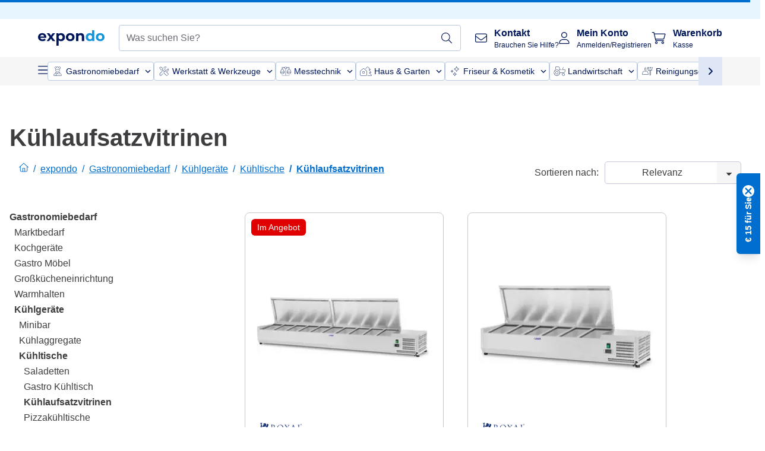

--- FILE ---
content_type: text/html; charset=utf-8
request_url: https://www.expondo.at/kuehlaufsatzvitrinen/
body_size: 74064
content:
<!doctype html>
<html data-n-head-ssr lang="de-AT" itemscope itemtype="https://schema.org/WebPage" data-n-head="%7B%22lang%22:%7B%22ssr%22:%22de-AT%22%7D,%22itemscope%22:%7B%22ssr%22:%22itemscope%22%7D,%22itemtype%22:%7B%22ssr%22:%22https://schema.org/WebPage%22%7D%7D">
  <head >
    <meta data-n-head="ssr" charset="utf-8"><meta data-n-head="ssr" name="viewport" content="width=device-width, initial-scale=1"><meta data-n-head="ssr" name="generator" content="Vue Storefront 2"><meta data-n-head="ssr" data-hid="robots" name="robots" content="index, follow"><meta data-n-head="ssr" data-hid="description" name="description" content="Kühlaufsatzvitrinen für optimale Warenpräsentation und frische Lebensmittel. Steigern Sie Ihre Verkaufseffizienz und bestellen Sie jetzt bei expondo."><meta data-n-head="ssr" data-hid="copyrightYear" name="copyrightYear" itemprop="copyrightYear" content="2O14"><meta data-n-head="ssr" data-hid="isFamilyFriendly" name="isFamilyFriendly" itemprop="isFamilyFriendly" content="True"><meta data-n-head="ssr" data-hid="image" name="image" itemprop="image" content="/logos/expondo-logo-dark.svg"><meta data-n-head="ssr" data-hid="name" name="name" itemprop="name" content="Kühlaufsatzvitrinen für professionelle Präsentationen"><meta data-n-head="ssr" data-hid="copyrightHolder" name="copyrightHolder" itemprop="copyrightHolder" content="www.expondo.at"><meta data-n-head="ssr" data-hid="app-version" name="app-version" content="production-8e97fd6641988"><meta data-n-head="ssr" data-hid="og:title" property="og:title" content="Kühlaufsatzvitrinen für professionelle Präsentationen"><meta data-n-head="ssr" data-hid="og:description" property="og:description" content="Kühlaufsatzvitrinen für optimale Warenpräsentation und frische Lebensmittel. Steigern Sie Ihre Verkaufseffizienz und bestellen Sie jetzt bei expondo."><meta data-n-head="ssr" data-hid="og:image" property="og:image" content="/logos/expondo-logo-dark.svg"><title>Kühlaufsatzvitrinen für professionelle Präsentationen</title><link data-n-head="ssr" rel="icon" type="image/x-icon" href="/favicon.ico"><link data-n-head="ssr" rel="preconnect" href="https://assets.expondo.com"><link data-n-head="ssr" rel="canonical" href="https://www.expondo.at/kuehlaufsatzvitrinen/"><link data-n-head="ssr" rel="alternate" hreflang="de-DE" href="https://www.expondo.de/kuehlaufsatzvitrinen/"><link data-n-head="ssr" rel="alternate" hreflang="en-GB" href="https://www.expondo.co.uk/countertop-fridges/"><link data-n-head="ssr" rel="alternate" hreflang="it-IT" href="https://www.expondo.it/porta-ingredienti-refrigerato/"><link data-n-head="ssr" rel="alternate" hreflang="fi-FI" href="https://www.expondo.fi/kylmaevitriini/"><link data-n-head="ssr" rel="alternate" hreflang="fr-FR" href="https://www.expondo.fr/saladette-a-poser/"><link data-n-head="ssr" rel="alternate" hreflang="el-GR" href="https://www.expondo.gr/psygeia-pankou/"><link data-n-head="ssr" rel="alternate" hreflang="nb-NO" href="https://www.expondo.no/kjoelevitriner/"><link data-n-head="ssr" rel="alternate" hreflang="pt-PT" href="https://www.expondo.pt/frigorificos-de-bancada/"><link data-n-head="ssr" rel="alternate" hreflang="fr-BE" href="https://www.expondo.be/saladette-a-poser/"><link data-n-head="ssr" rel="alternate" hreflang="cs-CZ" href="https://www.expondo.cz/chladici-vitriny/"><link data-n-head="ssr" rel="alternate" hreflang="pl-PL" href="https://www.expondo.pl/nadstawy-chlodnicze/"><link data-n-head="ssr" rel="alternate" hreflang="fr-CH" href="https://www.expondo.ch/fr/saladette-a-poser/"><link data-n-head="ssr" rel="alternate" hreflang="hu-HU" href="https://www.expondo.hu/huto-tartozekok/"><link data-n-head="ssr" rel="alternate" hreflang="hr-HR" href="https://www.expondo.hr/stolni-hladnjaci/"><link data-n-head="ssr" rel="alternate" hreflang="sv-SE" href="https://www.expondo.se/kylraennor/"><link data-n-head="ssr" rel="alternate" hreflang="it-CH" href="https://www.expondo.ch/it/porta-ingredienti-refrigerato/"><link data-n-head="ssr" rel="alternate" hreflang="sl-SI" href="https://www.expondo.si/pultni-hladilniki/"><link data-n-head="ssr" rel="alternate" hreflang="da-DK" href="https://www.expondo.dk/koelevitriner/"><link data-n-head="ssr" rel="alternate" hreflang="nl-NL" href="https://www.expondo.nl/opzetkoelvitrines/"><link data-n-head="ssr" rel="alternate" hreflang="de-CH" href="https://www.expondo.ch/kuehlaufsatzvitrinen/"><link data-n-head="ssr" rel="alternate" hreflang="nl-BE" href="https://www.expondo.be/nl/opzetkoelvitrines/"><link data-n-head="ssr" rel="alternate" hreflang="lt-LT" href="https://www.expondo.lt/c/stalvirsio-saldytuvai/"><link data-n-head="ssr" rel="alternate" hreflang="en-IE" href="https://www.expondo.ie/countertop-fridges/"><link data-n-head="ssr" rel="alternate" hreflang="sk-SK" href="https://www.expondo.sk/pultove-chladnicky-bjfaaddc/"><link data-n-head="ssr" rel="alternate" hreflang="ro-RO" href="https://www.expondo.ro/frigidere-de-blat/"><link data-n-head="ssr" rel="alternate" hreflang="bg-BG" href="https://www.expondo.bg/hladilnici-za-plot/"><link data-n-head="ssr" rel="alternate" hreflang="es-ES" href="https://www.expondo.es/frigorificos-de-mostrador/"><link data-n-head="ssr" rel="alternate" hreflang="de-AT" href="https://www.expondo.at/kuehlaufsatzvitrinen/"><script data-n-head="ssr" src="/service-worker.js"></script><script data-n-head="ssr" src="/abTasty.js"></script><script data-n-head="ssr" data-hid="gtm-script">if(!window._gtm_init){window._gtm_init=1;(function(w,n,d,m,e,p){w[d]=(w[d]==1||n[d]=='yes'||n[d]==1||n[m]==1||(w[e]&&w[e][p]&&w[e][p]()))?1:0})(window,navigator,'doNotTrack','msDoNotTrack','external','msTrackingProtectionEnabled');(function(w,d,s,l,x,y){w[x]={};w._gtm_inject=function(i){if(w.doNotTrack||w[x][i])return;w[x][i]=1;w[l]=w[l]||[];w[l].push({'gtm.start':new Date().getTime(),event:'gtm.js'});var f=d.getElementsByTagName(s)[0],j=d.createElement(s);j.async=true;j.src='https://www.googletagmanager.com/gtm.js?id='+i;f.parentNode.insertBefore(j,f);};w[y]('GTM-MHGR5B7')})(window,document,'script','dataLayer','_gtm_ids','_gtm_inject')}</script><script data-n-head="ssr" data-hid="consentmanager" type="text/javascript" src="/consentManager/consent-manager-unified.js"></script><link rel="modulepreload" href="/_nuxt/runtime-1f29be8.modern.js" as="script"><link rel="modulepreload" href="/_nuxt/commons/app-d061d0d.modern.js" as="script"><link rel="preload" href="/_nuxt/css/f73c3cb.css" as="style"><link rel="modulepreload" href="/_nuxt/vendors/app-c7e9b07.modern.js" as="script"><link rel="preload" href="/_nuxt/css/9481517.css" as="style"><link rel="modulepreload" href="/_nuxt/app-833bc12.modern.js" as="script"><link rel="preload" href="/_nuxt/css/c3476c8.css" as="style"><link rel="modulepreload" href="/_nuxt/NavigationWrapper-94a8d79.modern.js" as="script"><link rel="preload" href="/_nuxt/css/58a7a55.css" as="style"><link rel="modulepreload" href="/_nuxt/ExtraGuaranteeSidebar-fc1711d.modern.js" as="script"><link rel="preload" href="/_nuxt/css/5592eeb.css" as="style"><link rel="modulepreload" href="/_nuxt/ComplementaryProductsSidebar/ExtraGuaranteeSidebar-60e1eb5.modern.js" as="script"><link rel="preload" href="/_nuxt/css/d9ed03d.css" as="style"><link rel="modulepreload" href="/_nuxt/pages/_slug-137790d.modern.js" as="script"><link rel="modulepreload" href="/_nuxt/1-d1a454c.modern.js" as="script"><link rel="preload" href="/_nuxt/css/106973c.css" as="style"><link rel="modulepreload" href="/_nuxt/60-47feeb1.modern.js" as="script"><link rel="preload" href="/_nuxt/css/de84f07.css" as="style"><link rel="modulepreload" href="/_nuxt/244-d821c11.modern.js" as="script"><link rel="preload" href="/_nuxt/css/8174d45.css" as="style"><link rel="modulepreload" href="/_nuxt/50-ebcd017.modern.js" as="script"><link rel="modulepreload" href="/_nuxt/CategoryBreadcrumbs-9b1e6f6.modern.js" as="script"><link rel="modulepreload" href="/_nuxt/SideCategory-df3b2dd.modern.js" as="script"><link rel="modulepreload" href="/_nuxt/ProductAverageReview-281371e.modern.js" as="script"><link rel="modulepreload" href="/_nuxt/EnergyRating-58de6d9.modern.js" as="script"><link rel="modulepreload" href="/_nuxt/RelatedCategoryTrees-74c4751.modern.js" as="script"><link rel="preload" href="/_nuxt/css/5d3406a.css" as="style"><link rel="modulepreload" href="/_nuxt/ComplementaryProductsSidebar-cdd6523.modern.js" as="script"><link rel="preload" href="/_nuxt/css/07eda02.css" as="style"><link rel="modulepreload" href="/_nuxt/CartSidebar-6f5e642.modern.js" as="script"><link rel="preload" href="/_nuxt/css/d65aefe.css" as="style"><link rel="modulepreload" href="/_nuxt/CartCheckout/CartSidebar/pages/Checkout/Login-d3a8211.modern.js" as="script"><link rel="preload" href="/_nuxt/css/c14dbc2.css" as="style"><link rel="modulepreload" href="/_nuxt/NotificationToastWrapper-0da9b39.modern.js" as="script"><link rel="stylesheet" href="/_nuxt/css/f73c3cb.css"><link rel="stylesheet" href="/_nuxt/css/9481517.css"><link rel="stylesheet" href="/_nuxt/css/c3476c8.css"><link rel="stylesheet" href="/_nuxt/css/58a7a55.css"><link rel="stylesheet" href="/_nuxt/css/5592eeb.css"><link rel="stylesheet" href="/_nuxt/css/d9ed03d.css"><link rel="stylesheet" href="/_nuxt/css/106973c.css"><link rel="stylesheet" href="/_nuxt/css/de84f07.css"><link rel="stylesheet" href="/_nuxt/css/8174d45.css"><link rel="stylesheet" href="/_nuxt/css/5d3406a.css"><link rel="stylesheet" href="/_nuxt/css/07eda02.css"><link rel="stylesheet" href="/_nuxt/css/d65aefe.css"><link rel="stylesheet" href="/_nuxt/css/c14dbc2.css"><style data-vue-ssr-id="data-v-28d24b2c_0 data-v-39eb697a_0">.loader{width:fit-content;cursor:wait;--gradient-color:rgba(255, 255, 255, 0.5)}@keyframes fade{0%{opacity:1}50%{opacity:.4}100%{opacity:1}}@keyframes pulse{0%{transform:scale(1)}50%{transform:scale(.85)}100%{transform:scale(1)}}@keyframes pulse-x{0%{transform:scaleX(1)}50%{transform:scaleX(.75)}100%{transform:scaleX(1)}}@keyframes pulse-y{0%{transform:scaleY(1)}50%{transform:scaleY(.75)}100%{transform:scaleY(1)}}@keyframes wave{0%{transform:translateX(-100%)}100%{transform:translateX(100%)}}.animation--fade{animation:fade 1.5s linear .5s infinite}.animation--wave::before{background:linear-gradient(90deg,transparent,rgba(255,255,255,.5),transparent);background:linear-gradient(90deg,transparent,var(--gradient-color),transparent);animation:wave 1.5s linear .5s infinite}.animation--pulse-x{animation:pulse-x 1.5s linear .5s infinite}.animation--pulse-y{animation:pulse-y 1.5s linear .5s infinite}.animation--pulse{animation:pulse 1.5s linear .5s infinite}
.loader[data-v-39eb697a]{overflow:hidden;position:relative}.loader[data-v-39eb697a]::before{content:"";display:block;position:absolute;left:0;right:0;bottom:0;top:0}.shape--text[data-v-39eb697a]{height:20px}.shape--round[data-v-39eb697a]{border-radius:8px}
</style>
  </head>
  <body class="" data-n-head="%7B%22class%22:%7B%22ssr%22:%22%22%7D%7D">
    <noscript data-n-head="ssr" data-hid="gtm-noscript" data-pbody="true"><iframe src="https://www.googletagmanager.com/ns.html?id=GTM-MHGR5B7&" height="0" width="0" style="display:none;visibility:hidden" title="gtm"></iframe></noscript><div data-server-rendered="true" id="__nuxt"><!----><div id="__layout"><div><div><div><!----> <div class="bg-EXPONDO-secondary-light w-full px-5 lg:px-16 h-8" data-v-7e0e70da><div class="w-full flex flex-col items-center lg:flex-row lg:gap-10" data-v-7e0e70da><!----> <div class="w-full flex items-center lg:ml-auto py-1 lg:ml-auto lg:w-[33rem] h-8" data-v-7e0e70da><div class="h-full w-full flex justify-center lg:justify-end items-center shrink-0"><!----></div></div></div></div> <header class="header bg-EXPONDO-white flex flex-col lg:z-50" data-v-04a7058c><div class="px-5 lg:px-16 py-2 lg:py-2.5 text-EXPONDO-primary flex w-full justify-between items-center flex-wrap lg:flex-nowrap gap-x-1 gap-y-2" data-v-04a7058c><div class="left-block flex gap-4 order-0 min-w-fit items-center" data-v-04a7058c><button data-testid="mainMenuButton" aria-label="Hauptmenü öffnen" class="w-4 lg:hidden" data-v-04a7058c><span class="text-sm iconify svg--burger-menu text-EXPONDO-primary"></span></button> <a href="/" data-testid="app-header-url_logo" class="flex flex-shrink-0 nuxt-link-active" data-v-57d7ede6 data-v-04a7058c><img src="/logos/expondo-logo-dark-simple.svg" alt="Expondo Logo" aria-label="expondo Homepage" class="w-20 lg:w-28 h-auto mt-1 lg:mt-0" data-v-04a7058c></a></div> <div class="lg:flex middle-block header__content lg:px-6 lg:items-center justify-center order-6 lg:order-3 w-full flex xs:hidden" data-v-04a7058c><div data-testid="searchBar" class="search-bar flex-1 header__search-bar" data-v-04a7058c><div class="flex items-start"><div class="w-full ais-InstantSearch"><!----> <!----></div></div></div></div> <div class="right-block flex justify-end order-5 lg:gap-2" data-v-04a7058c><!----> <button aria-label="Suchleiste öffnen" class="ex-button--pure w-10 max-xs:hidden lg:hidden ex-button" data-v-04a7058c><span class="iconify svg--search text-lg relative text-EXPONDO-primary flex items-center" data-v-04a7058c></span></button> <div class="group relative flex flex-nowrap items-center justify-center" data-v-04a7058c><button type="button" data-testid="contact-button" aria-label="Kontakt" class="button-base rounded text-center normal-case flex flex-nowrap items-center justify-center w-10 lg:w-auto ex-button raw font-semibold" data-v-a751ccce> <span class="iconify svg--contact text-base text-EXPONDO-primary lg:mr-3"></span> <div class="text-left hidden whitespace-nowrap text-EXPONDO-primary lg:block"><p class="font-bold">
        Kontakt
      </p> <p class="text-xs font-normal">
        Brauchen Sie Hilfe?
      </p></div> </button> <div class="max-lg:hidden invisible opacity-0 min-w-[200px] lg:group-hover:visible lg:group-hover:opacity-100 transition-all [transition-behavior:allow-discrete] duration-[400ms] absolute top-full left-0 z-40"><div class="fixed top-0 left-0 bg-EXPONDO-black/25 w-full h-full pointer-events-none"></div> <div class="relative bg-EXPONDO-white text-EXPONDO-black font-normal text-left mt-3 shadow-2xl text-sm border"><button data-testid="preselected-reason-0" class="block w-full text-left px-4 py-2 border-b cursor-pointer hover:bg-EXPONDO-grey-5">
        Produktinformationen
      </button><button data-testid="preselected-reason-1" class="block w-full text-left px-4 py-2 border-b cursor-pointer hover:bg-EXPONDO-grey-5">
        Zahlung &amp; Rückerstattung
      </button><button data-testid="preselected-reason-2" class="block w-full text-left px-4 py-2 border-b cursor-pointer hover:bg-EXPONDO-grey-5">
        Angebote
      </button><button data-testid="preselected-reason-3" class="block w-full text-left px-4 py-2 border-b cursor-pointer hover:bg-EXPONDO-grey-5">
        Bestellungen
      </button><button data-testid="preselected-reason-4" class="block w-full text-left px-4 py-2 border-b cursor-pointer hover:bg-EXPONDO-grey-5">
        Versand &amp; Lieferung
      </button><button data-testid="preselected-reason-5" class="block w-full text-left px-4 py-2 border-b cursor-pointer hover:bg-EXPONDO-grey-5">
        Rechnung
      </button><button data-testid="preselected-reason-6" class="block w-full text-left px-4 py-2 border-b cursor-pointer hover:bg-EXPONDO-grey-5">
        Reklamation
      </button><button data-testid="preselected-reason-7" class="block w-full text-left px-4 py-2 border-b cursor-pointer hover:bg-EXPONDO-grey-5">
        Rücksendung, Umtausch und Reparatur
      </button><button data-testid="preselected-reason-8" class="block w-full text-left px-4 py-2 border-b cursor-pointer hover:bg-EXPONDO-grey-5">
        Konto
      </button><button data-testid="preselected-reason-9" class="block w-full text-left px-4 py-2 border-b cursor-pointer hover:bg-EXPONDO-grey-5">
        Shop-Probleme
      </button> <!----></div></div></div> <div class="relative flex items-center" data-v-04a7058c><button aria-label="Mein Konto" class="ex-button--pure w-10 lg:w-auto ex-button" data-v-04a7058c><span data-testid="login-account" class="iconify svg--account text-EXPONDO-primary text-xl lg:mr-3" data-v-04a7058c></span> <div class="text-left hidden text-EXPONDO-primary whitespace-nowrap lg:block" data-v-04a7058c><p class="font-bold" data-v-04a7058c>
              Mein Konto
            </p> <p class="text-xs" data-v-04a7058c>
              Anmelden/Registrieren
            </p></div></button> <!----></div> <div class="relative flex" data-v-04a7058c><button aria-disabled="true" type="button" aria-label="Warenkorb" class="button-base rounded text-center normal-case w-10 lg:w-auto ex-button is-disabled--button raw font-semibold" data-v-a751ccce data-v-6d7a88ff data-v-04a7058c> <span class="text-xl relative text-EXPONDO-primary lg:mr-3 flex items-center" data-v-6d7a88ff><span class="iconify svg--shopping-cart" data-v-6d7a88ff></span> <!----></span> <div class="text-left hidden text-EXPONDO-primary lg:block" data-v-6d7a88ff><p class="font-bold" data-v-6d7a88ff>
      Warenkorb
    </p> <p class="text-xs font-normal" data-v-6d7a88ff>
      Kasse
    </p></div> </button> <!----></div></div></div> <div component-caching="" class="lg:px-16 bg-EXPONDO-grey-5 py-2 lg:py-0" data-v-04a7058c><div class="flex flex-col gap-2 lg:hidden"><div class="flex overflow-scroll select-none [scrollbar-width:none] [&::-webkit-scrollbar]:hidden"><div class="px-5 flex flex-col gap-1"><div class="flex gap-2"><div data-testid="mainCategoryCarouselItem" class="flex items-center gap-2 p-0.5 text-base cursor-pointer text-EXPONDO-primary bg-EXPONDO-white rounded border border-EXPONDO-primary-20 min-w-max"><div class="inline-block w-7 h-7"><img src="/icons/categories/gastronomy.svg" alt="" width="0" height="0" loading="lazy" class="img-view pointer-events-none w-full h-full overflow-hidden object-contain"></div> <span class="text-sm h-7 flex items-center text-EXPONDO-primary font-normal">
    Gastronomiebedarf
  </span> <span class="ml-2 iconify svg--chevron-right text-sm transform rotate-90 text-EXPONDO-primary"></span></div><div data-testid="mainCategoryCarouselItem" class="flex items-center gap-2 p-0.5 text-base cursor-pointer text-EXPONDO-primary bg-EXPONDO-white rounded border border-EXPONDO-primary-20 min-w-max"><div class="inline-block w-7 h-7"><img src="/icons/categories/professional-tools.svg" alt="" width="0" height="0" loading="lazy" class="img-view pointer-events-none w-full h-full overflow-hidden object-contain"></div> <span class="text-sm h-7 flex items-center text-EXPONDO-primary font-normal">
    Werkstatt &amp; Werkzeuge
  </span> <span class="ml-2 iconify svg--chevron-right text-sm transform rotate-90 text-EXPONDO-primary"></span></div><div data-testid="mainCategoryCarouselItem" class="flex items-center gap-2 p-0.5 text-base cursor-pointer text-EXPONDO-primary bg-EXPONDO-white rounded border border-EXPONDO-primary-20 min-w-max"><div class="inline-block w-7 h-7"><img src="/icons/categories/measurement.svg" alt="" width="0" height="0" loading="lazy" class="img-view pointer-events-none w-full h-full overflow-hidden object-contain"></div> <span class="text-sm h-7 flex items-center text-EXPONDO-primary font-normal">
    Messtechnik
  </span> <span class="ml-2 iconify svg--chevron-right text-sm transform rotate-90 text-EXPONDO-primary"></span></div><div data-testid="mainCategoryCarouselItem" class="flex items-center gap-2 p-0.5 text-base cursor-pointer text-EXPONDO-primary bg-EXPONDO-white rounded border border-EXPONDO-primary-20 min-w-max"><div class="inline-block w-7 h-7"><img src="/icons/categories/home-and-garden.svg" alt="" width="0" height="0" loading="lazy" class="img-view pointer-events-none w-full h-full overflow-hidden object-contain"></div> <span class="text-sm h-7 flex items-center text-EXPONDO-primary font-normal">
    Haus &amp; Garten
  </span> <span class="ml-2 iconify svg--chevron-right text-sm transform rotate-90 text-EXPONDO-primary"></span></div><div data-testid="mainCategoryCarouselItem" class="flex items-center gap-2 p-0.5 text-base cursor-pointer text-EXPONDO-primary bg-EXPONDO-white rounded border border-EXPONDO-primary-20 min-w-max"><div class="inline-block w-7 h-7"><img src="/icons/categories/beauty.svg" alt="" width="0" height="0" loading="lazy" class="img-view pointer-events-none w-full h-full overflow-hidden object-contain"></div> <span class="text-sm h-7 flex items-center text-EXPONDO-primary font-normal">
    Friseur &amp; Kosmetik
  </span> <span class="ml-2 iconify svg--chevron-right text-sm transform rotate-90 text-EXPONDO-primary"></span></div><div data-testid="mainCategoryCarouselItem" class="flex items-center gap-2 p-0.5 text-base cursor-pointer text-EXPONDO-primary bg-EXPONDO-white rounded border border-EXPONDO-primary-20 min-w-max"><div class="inline-block w-7 h-7"><img src="/icons/categories/agriculture.svg" alt="" width="0" height="0" loading="lazy" class="img-view pointer-events-none w-full h-full overflow-hidden object-contain"></div> <span class="text-sm h-7 flex items-center text-EXPONDO-primary font-normal">
     Landwirtschaft
  </span> <span class="ml-2 iconify svg--chevron-right text-sm transform rotate-90 text-EXPONDO-primary"></span></div></div> <div class="flex gap-2"><div data-testid="mainCategoryCarouselItem" class="flex items-center gap-2 p-0.5 text-base cursor-pointer text-EXPONDO-primary bg-EXPONDO-white rounded border border-EXPONDO-primary-20 min-w-max"><div class="inline-block w-7 h-7"><img src="/icons/categories/cleaning.svg" alt="" width="0" height="0" loading="lazy" class="img-view pointer-events-none w-full h-full overflow-hidden object-contain"></div> <span class="text-sm h-7 flex items-center text-EXPONDO-primary font-normal">
    Reinigungsgeräte
  </span> <span class="ml-2 iconify svg--chevron-right text-sm transform rotate-90 text-EXPONDO-primary"></span></div><div data-testid="mainCategoryCarouselItem" class="flex items-center gap-2 p-0.5 text-base cursor-pointer text-EXPONDO-primary bg-EXPONDO-white rounded border border-EXPONDO-primary-20 min-w-max"><div class="inline-block w-7 h-7"><img src="/icons/categories/office.svg" alt="" width="0" height="0" loading="lazy" class="img-view pointer-events-none w-full h-full overflow-hidden object-contain"></div> <span class="text-sm h-7 flex items-center text-EXPONDO-primary font-normal">
    Büro
  </span> <span class="ml-2 iconify svg--chevron-right text-sm transform rotate-90 text-EXPONDO-primary"></span></div><div data-testid="mainCategoryCarouselItem" class="flex items-center gap-2 p-0.5 text-base cursor-pointer text-EXPONDO-primary bg-EXPONDO-white rounded border border-EXPONDO-primary-20 min-w-max"><div class="inline-block w-7 h-7"><img src="/icons/categories/wellness.svg" alt="" width="0" height="0" loading="lazy" class="img-view pointer-events-none w-full h-full overflow-hidden object-contain"></div> <span class="text-sm h-7 flex items-center text-EXPONDO-primary font-normal">
    Gesundheit
  </span> <span class="ml-2 iconify svg--chevron-right text-sm transform rotate-90 text-EXPONDO-primary"></span></div><div data-testid="mainCategoryCarouselItem" class="flex items-center gap-2 p-0.5 text-base cursor-pointer text-EXPONDO-primary bg-EXPONDO-white rounded border border-EXPONDO-primary-20 min-w-max"><div class="inline-block w-7 h-7"><img src="/icons/categories/hospitality.svg" alt="" width="0" height="0" loading="lazy" class="img-view pointer-events-none w-full h-full overflow-hidden object-contain"></div> <span class="text-sm h-7 flex items-center text-EXPONDO-primary font-normal">
    Hotellerie
  </span> <span class="ml-2 iconify svg--chevron-right text-sm transform rotate-90 text-EXPONDO-primary"></span></div><div data-testid="mainCategoryCarouselItem" class="flex items-center gap-2 p-0.5 text-base cursor-pointer text-EXPONDO-primary bg-EXPONDO-white rounded border border-EXPONDO-primary-20 min-w-max"><div class="inline-block w-7 h-7"><img src="/icons/categories/recreation.svg" alt="" width="0" height="0" loading="lazy" class="img-view pointer-events-none w-full h-full overflow-hidden object-contain"></div> <span class="text-sm h-7 flex items-center text-EXPONDO-primary font-normal">
    Sport &amp; Freizeit
  </span> <span class="ml-2 iconify svg--chevron-right text-sm transform rotate-90 text-EXPONDO-primary"></span></div><div data-testid="mainCategoryCarouselItem" class="flex items-center gap-2 p-0.5 text-base cursor-pointer text-EXPONDO-primary bg-EXPONDO-white rounded border border-EXPONDO-primary-20 min-w-max pl-1"><!----> <span class="text-sm h-7 flex items-center text-EXPONDO-primary font-bold">
    B-Ware
  </span> <span class="ml-2 iconify svg--chevron-right text-sm transform rotate-90 text-EXPONDO-primary"></span></div> <div data-testid="mainCategoryCarouselItem" class="flex items-center gap-2 p-0.5 text-base cursor-pointer text-EXPONDO-primary bg-EXPONDO-white rounded border border-EXPONDO-primary-20 min-w-max pl-1"><!----> <span class="text-sm h-7 flex items-center text-EXPONDO-red font-bold">
    Im Angebot
  </span> <span class="ml-2 iconify svg--chevron-right text-sm transform rotate-90 text-EXPONDO-primary"></span></div></div></div></div> <div class="flex justify-center"><div class="bg-EXPONDO-white rounded-full border border-EXPONDO-primary-20 h-2 w-1/3"><div class="relative bg-EXPONDO-primary-20 rounded-full border border-EXPONDO-primary-40 w-1/3 h-full" style="width:0%;left:0%;"></div></div></div></div> <div data-testid="desktopNavBar" class="flex items-center gap-6 max-lg:hidden"><button data-testid="mainMenuButton" aria-label="Hauptmenü öffnen" class="w-4"><span class="text-sm iconify svg--burger-menu text-EXPONDO-primary"></span></button> <div class="simple-carousel relative w-full overflow-auto"><div class="simple-carousel__container overflow-hidden" style="height:48px;"><div class="simple-carousel__inner relative h-full flex items-stretch transition-left duration-500 ease-in-out" style="left:-0px;gap:8px;"><!----> <div data-custom-id="0" class="simple-carousel-item flex py-2 flex-none" style="width:auto;"><div data-testid="mainCategoryCarouselItem" class="flex items-center gap-2 p-0.5 text-base cursor-pointer text-EXPONDO-primary bg-EXPONDO-white rounded border border-EXPONDO-primary-20 min-w-max"><div class="inline-block w-7 h-7"><img src="/icons/categories/gastronomy.svg" alt="" width="0" height="0" loading="lazy" class="img-view pointer-events-none w-full h-full overflow-hidden object-contain"></div> <span class="text-sm h-7 flex items-center text-EXPONDO-primary font-normal">
    Gastronomiebedarf
  </span> <span class="ml-2 iconify svg--chevron-right text-sm transform rotate-90 text-EXPONDO-primary"></span></div></div><div data-custom-id="1" class="simple-carousel-item flex py-2 flex-none" style="width:auto;"><div data-testid="mainCategoryCarouselItem" class="flex items-center gap-2 p-0.5 text-base cursor-pointer text-EXPONDO-primary bg-EXPONDO-white rounded border border-EXPONDO-primary-20 min-w-max"><div class="inline-block w-7 h-7"><img src="/icons/categories/professional-tools.svg" alt="" width="0" height="0" loading="lazy" class="img-view pointer-events-none w-full h-full overflow-hidden object-contain"></div> <span class="text-sm h-7 flex items-center text-EXPONDO-primary font-normal">
    Werkstatt &amp; Werkzeuge
  </span> <span class="ml-2 iconify svg--chevron-right text-sm transform rotate-90 text-EXPONDO-primary"></span></div></div><div data-custom-id="2" class="simple-carousel-item flex py-2 flex-none" style="width:auto;"><div data-testid="mainCategoryCarouselItem" class="flex items-center gap-2 p-0.5 text-base cursor-pointer text-EXPONDO-primary bg-EXPONDO-white rounded border border-EXPONDO-primary-20 min-w-max"><div class="inline-block w-7 h-7"><img src="/icons/categories/measurement.svg" alt="" width="0" height="0" loading="lazy" class="img-view pointer-events-none w-full h-full overflow-hidden object-contain"></div> <span class="text-sm h-7 flex items-center text-EXPONDO-primary font-normal">
    Messtechnik
  </span> <span class="ml-2 iconify svg--chevron-right text-sm transform rotate-90 text-EXPONDO-primary"></span></div></div><div data-custom-id="3" class="simple-carousel-item flex py-2 flex-none" style="width:auto;"><div data-testid="mainCategoryCarouselItem" class="flex items-center gap-2 p-0.5 text-base cursor-pointer text-EXPONDO-primary bg-EXPONDO-white rounded border border-EXPONDO-primary-20 min-w-max"><div class="inline-block w-7 h-7"><img src="/icons/categories/home-and-garden.svg" alt="" width="0" height="0" loading="lazy" class="img-view pointer-events-none w-full h-full overflow-hidden object-contain"></div> <span class="text-sm h-7 flex items-center text-EXPONDO-primary font-normal">
    Haus &amp; Garten
  </span> <span class="ml-2 iconify svg--chevron-right text-sm transform rotate-90 text-EXPONDO-primary"></span></div></div><div data-custom-id="4" class="simple-carousel-item flex py-2 flex-none" style="width:auto;"><div data-testid="mainCategoryCarouselItem" class="flex items-center gap-2 p-0.5 text-base cursor-pointer text-EXPONDO-primary bg-EXPONDO-white rounded border border-EXPONDO-primary-20 min-w-max"><div class="inline-block w-7 h-7"><img src="/icons/categories/beauty.svg" alt="" width="0" height="0" loading="lazy" class="img-view pointer-events-none w-full h-full overflow-hidden object-contain"></div> <span class="text-sm h-7 flex items-center text-EXPONDO-primary font-normal">
    Friseur &amp; Kosmetik
  </span> <span class="ml-2 iconify svg--chevron-right text-sm transform rotate-90 text-EXPONDO-primary"></span></div></div><div data-custom-id="5" class="simple-carousel-item flex py-2 flex-none" style="width:auto;"><div data-testid="mainCategoryCarouselItem" class="flex items-center gap-2 p-0.5 text-base cursor-pointer text-EXPONDO-primary bg-EXPONDO-white rounded border border-EXPONDO-primary-20 min-w-max"><div class="inline-block w-7 h-7"><img src="/icons/categories/agriculture.svg" alt="" width="0" height="0" loading="lazy" class="img-view pointer-events-none w-full h-full overflow-hidden object-contain"></div> <span class="text-sm h-7 flex items-center text-EXPONDO-primary font-normal">
     Landwirtschaft
  </span> <span class="ml-2 iconify svg--chevron-right text-sm transform rotate-90 text-EXPONDO-primary"></span></div></div><div data-custom-id="6" class="simple-carousel-item flex py-2 flex-none" style="width:auto;"><div data-testid="mainCategoryCarouselItem" class="flex items-center gap-2 p-0.5 text-base cursor-pointer text-EXPONDO-primary bg-EXPONDO-white rounded border border-EXPONDO-primary-20 min-w-max"><div class="inline-block w-7 h-7"><img src="/icons/categories/cleaning.svg" alt="" width="0" height="0" loading="lazy" class="img-view pointer-events-none w-full h-full overflow-hidden object-contain"></div> <span class="text-sm h-7 flex items-center text-EXPONDO-primary font-normal">
    Reinigungsgeräte
  </span> <span class="ml-2 iconify svg--chevron-right text-sm transform rotate-90 text-EXPONDO-primary"></span></div></div><div data-custom-id="7" class="simple-carousel-item flex py-2 flex-none" style="width:auto;"><div data-testid="mainCategoryCarouselItem" class="flex items-center gap-2 p-0.5 text-base cursor-pointer text-EXPONDO-primary bg-EXPONDO-white rounded border border-EXPONDO-primary-20 min-w-max"><div class="inline-block w-7 h-7"><img src="/icons/categories/office.svg" alt="" width="0" height="0" loading="lazy" class="img-view pointer-events-none w-full h-full overflow-hidden object-contain"></div> <span class="text-sm h-7 flex items-center text-EXPONDO-primary font-normal">
    Büro
  </span> <span class="ml-2 iconify svg--chevron-right text-sm transform rotate-90 text-EXPONDO-primary"></span></div></div><div data-custom-id="8" class="simple-carousel-item flex py-2 flex-none" style="width:auto;"><div data-testid="mainCategoryCarouselItem" class="flex items-center gap-2 p-0.5 text-base cursor-pointer text-EXPONDO-primary bg-EXPONDO-white rounded border border-EXPONDO-primary-20 min-w-max"><div class="inline-block w-7 h-7"><img src="/icons/categories/wellness.svg" alt="" width="0" height="0" loading="lazy" class="img-view pointer-events-none w-full h-full overflow-hidden object-contain"></div> <span class="text-sm h-7 flex items-center text-EXPONDO-primary font-normal">
    Gesundheit
  </span> <span class="ml-2 iconify svg--chevron-right text-sm transform rotate-90 text-EXPONDO-primary"></span></div></div><div data-custom-id="9" class="simple-carousel-item flex py-2 flex-none" style="width:auto;"><div data-testid="mainCategoryCarouselItem" class="flex items-center gap-2 p-0.5 text-base cursor-pointer text-EXPONDO-primary bg-EXPONDO-white rounded border border-EXPONDO-primary-20 min-w-max"><div class="inline-block w-7 h-7"><img src="/icons/categories/hospitality.svg" alt="" width="0" height="0" loading="lazy" class="img-view pointer-events-none w-full h-full overflow-hidden object-contain"></div> <span class="text-sm h-7 flex items-center text-EXPONDO-primary font-normal">
    Hotellerie
  </span> <span class="ml-2 iconify svg--chevron-right text-sm transform rotate-90 text-EXPONDO-primary"></span></div></div><div data-custom-id="10" class="simple-carousel-item flex py-2 flex-none" style="width:auto;"><div data-testid="mainCategoryCarouselItem" class="flex items-center gap-2 p-0.5 text-base cursor-pointer text-EXPONDO-primary bg-EXPONDO-white rounded border border-EXPONDO-primary-20 min-w-max"><div class="inline-block w-7 h-7"><img src="/icons/categories/recreation.svg" alt="" width="0" height="0" loading="lazy" class="img-view pointer-events-none w-full h-full overflow-hidden object-contain"></div> <span class="text-sm h-7 flex items-center text-EXPONDO-primary font-normal">
    Sport &amp; Freizeit
  </span> <span class="ml-2 iconify svg--chevron-right text-sm transform rotate-90 text-EXPONDO-primary"></span></div></div><div data-custom-id="11" class="simple-carousel-item flex py-2 flex-none" style="width:auto;"><div data-testid="mainCategoryCarouselItem" class="flex items-center gap-2 p-0.5 text-base cursor-pointer text-EXPONDO-primary bg-EXPONDO-white rounded border border-EXPONDO-primary-20 min-w-max pl-1"><!----> <span class="text-sm h-7 flex items-center text-EXPONDO-primary font-bold">
    B-Ware
  </span> <span class="ml-2 iconify svg--chevron-right text-sm transform rotate-90 text-EXPONDO-primary"></span></div></div> <div data-custom-id="13" class="simple-carousel-item flex py-2 flex-none" style="width:auto;"><div data-testid="mainCategoryCarouselItem" class="flex items-center gap-2 p-0.5 text-base cursor-pointer text-EXPONDO-primary bg-EXPONDO-white rounded border border-EXPONDO-primary-20 min-w-max pl-1"><!----> <span class="text-sm h-7 flex items-center text-EXPONDO-red font-bold">
    Im Angebot
  </span> <span class="ml-2 iconify svg--chevron-right text-sm transform rotate-90 text-EXPONDO-primary"></span></div></div></div></div> <div class="simple-carousel-controls" style="display:;"><!----> <div data-testid="mainNavCarouselNextButton" class="right-0 absolute bg-EXPONDO-primary-10 h-full w-10 z-1 top-0
      flex items-center justify-center cursor-pointer"><span class="iconify svg--chevron-right text-EXPONDO-primary text-xl"></span></div></div> <!----></div></div></div> <!----></header> <div><div><div class="content-block-wrapper flex flex-wrap" data-v-148bffa6><!----> <div class="relative transition-colors duration-500 content-block bg-EXPONDO-black" data-v-9c5ac9b8 data-v-148bffa6><div class="simple-carousel relative" data-v-9c5ac9b8><div class="simple-carousel__container overflow-hidden" style="height:auto;"><div class="simple-carousel__inner relative h-full flex items-stretch transition-left duration-500 ease-in-out" style="left:-0%;gap:0px;"><!----> <div data-custom-id="0" class="simple-carousel-item flex flex-none" style="width:calc(100% - 0px);"><div banner-background="bg-EXPONDO-black" class="w-full container-EXPONDO text-EXPONDO-white" data-v-9c5ac9b8><div class="py-1.5 text-center flex items-center h-full"><button aria-label="Nach links scrollen" class="flex justify-center"><span class="iconify svg--chevron-left"></span></button> <div class="mx-4 flex-1"><span class="block" data-v-3abd9ec0> <a href="/black-week-deals-2025/" target="_self" class="link block h-full w-full link--no-style" data-v-57d7ede6 data-v-3abd9ec0><div class="flex items-center gap-4 lg:justify-center lg:text-center justify-center text-center"><div class="gap-2 flex flex-row items-center"><!----> <div class="flex flex-col lg:flex-row"><p class="text-xs font-bold">
                💸CYBER WEEK DEALS💸
              </p> <p class="text-xs lg:ml-1 text-EXPONDO-white">
                Die Black Week ist vorbei? Bis zum 7.12 gibt es weiterhin bis zu 50 % Rabatt!
              </p></div></div> <div class="px-2 py-1 rounded flex text-xs justify-center text-center text-EXPONDO-black bg-EXPONDO-secondary-medium">
            Jetzt Deals entdecken!
          </div></div></a></span></div> <button aria-label="Nach rechts scrollen" class="flex justify-center"><span class="iconify svg--chevron-right"></span></button></div></div></div><div data-custom-id="1" class="simple-carousel-item flex flex-none" style="width:calc(100% - 0px);"><div banner-background="bg-EXPONDO-black" class="w-full container-EXPONDO text-EXPONDO-white" data-v-9c5ac9b8><div class="py-1.5 text-center flex items-center h-full"><button aria-label="Nach links scrollen" class="flex justify-center"><span class="iconify svg--chevron-left"></span></button> <div class="mx-4 flex-1"><span class="block" data-v-3abd9ec0> <a href="/kuehlaufsatzvitrinen/" aria-current="page" target="_self" class="link nuxt-link-exact-active nuxt-link-active cursor-default block h-full w-full link--no-style" data-v-57d7ede6 data-v-3abd9ec0><div class="flex items-center gap-4 lg:justify-center lg:text-center justify-start text-left"><div class="gap-2 flex flex-row items-center"><div class="flex items-center"><span class="iconify-color bg-cover cif--de border border-EXPONDO-white p-1"></span></div> <div class="flex flex-col lg:flex-row"><p class="text-xs font-bold">
                Seit über 17 Jahren
              </p> <p class="text-xs lg:ml-1">
                Ihr vertrauensvoller Händler mit europaweitem Vertrieb!
              </p></div></div> <!----></div></a></span></div> <button aria-label="Nach rechts scrollen" class="flex justify-center"><span class="iconify svg--chevron-right"></span></button></div></div></div> <!----></div></div> <div class="simple-carousel-controls" style="display:none;"><!----> <div class="simple-carousel-next absolute z-1 top-carouselControl right-0"><button data-testid="carousel-next-button" aria-label="Nach rechts scrollen" class="w-9 h-9 rounded border-2 border-EXPONDO-grey-20 flex items-center justify-center bg-EXPONDO-white text-EXPONDO-primary-80 text-xl font-light cursor-pointer"><span class="iconify svg--chevron-right"></span></button></div></div> <!----></div></div></div></div></div> <div data-testid="navigationContainer" class="absolute top-0 w-full h-full lg:top-auto overflow-auto bg-EXPONDO-white" style="display:none;"><div class="max-lg:hidden w-full h-screen top-0 left-0 absolute bg-EXPONDO-black opacity-50 z-20"></div> <div class="nav-container w-full h-full lg:h-auto bg-EXPONDO-white z-40 flex relative p-3 lg:overflow-auto lg:max-w-[calc(100%-8rem)] lg:max-h-[calc(100vh-10rem)] lg:mx-auto"><div has-schema="true" class="w-full h-full lg:w-[30%] lg:border-r border-EXPONDO-grey-3 lg:p-3 bg-EXPONDO-white"><div class="flex items-center justify-between mb-5"><span class="text-xl font-bold">
      Menü
    </span> <!----></div> <div class="mb-4 text-base font-bold text-EXPONDO-black">
    Unsere Produkte
  </div> <ul class="list-none"><li class="flex items-center py-0.5 gap-3 lg:hidden hover:bg-EXPONDO-grey-5"><span class="w-7 text-EXPONDO-primary text-3xl iconify svg--grid"></span> <span class="flex-1 text-base text-EXPONDO-grey" data-v-3abd9ec0> <a href="/search" target="_self" class="link link--no-style" data-v-57d7ede6 data-v-3abd9ec0>Alle Produkte</a></span></li> <li class="max-lg:hidden mb-1 py-1 hover:bg-EXPONDO-grey-5 cursor-pointer flex items-center gap-3"><span class="w-7 text-EXPONDO-primary text-3xl iconify svg--grid"></span> <span class="flex-1 font-normal text-EXPONDO-grey cursor-pointer">
      Alle Produkte
    </span></li> <li class="flex mb-1 py-0.5 items-center text-base cursor-pointer hover:bg-EXPONDO-grey-5 rounded-sm"><div class="flex items-center justify-between w-full"><div class="flex items-center gap-3"><div class="inline-block w-7 text-EXPONDO-primary"><img src="/icons/categories/gastronomy.svg" alt="" width="0" height="0" loading="lazy" class="img-view inline w-full h-full overflow-hidden object-contain"></div> <span class="flex-1 font-normal text-EXPONDO-grey">
          Gastronomiebedarf
        </span></div> <span class="iconify svg--chevron-right text-lg transform text-EXPONDO-grey"></span></div></li><li class="flex mb-1 py-0.5 items-center text-base cursor-pointer hover:bg-EXPONDO-grey-5 rounded-sm"><div class="flex items-center justify-between w-full"><div class="flex items-center gap-3"><div class="inline-block w-7 text-EXPONDO-primary"><img src="/icons/categories/professional-tools.svg" alt="" width="0" height="0" loading="lazy" class="img-view inline w-full h-full overflow-hidden object-contain"></div> <span class="flex-1 font-normal text-EXPONDO-grey">
          Werkstatt &amp; Werkzeuge
        </span></div> <span class="iconify svg--chevron-right text-lg transform text-EXPONDO-grey"></span></div></li><li class="flex mb-1 py-0.5 items-center text-base cursor-pointer hover:bg-EXPONDO-grey-5 rounded-sm"><div class="flex items-center justify-between w-full"><div class="flex items-center gap-3"><div class="inline-block w-7 text-EXPONDO-primary"><img src="/icons/categories/measurement.svg" alt="" width="0" height="0" loading="lazy" class="img-view inline w-full h-full overflow-hidden object-contain"></div> <span class="flex-1 font-normal text-EXPONDO-grey">
          Messtechnik
        </span></div> <span class="iconify svg--chevron-right text-lg transform text-EXPONDO-grey"></span></div></li><li class="flex mb-1 py-0.5 items-center text-base cursor-pointer hover:bg-EXPONDO-grey-5 rounded-sm"><div class="flex items-center justify-between w-full"><div class="flex items-center gap-3"><div class="inline-block w-7 text-EXPONDO-primary"><img src="/icons/categories/home-and-garden.svg" alt="" width="0" height="0" loading="lazy" class="img-view inline w-full h-full overflow-hidden object-contain"></div> <span class="flex-1 font-normal text-EXPONDO-grey">
          Haus &amp; Garten
        </span></div> <span class="iconify svg--chevron-right text-lg transform text-EXPONDO-grey"></span></div></li><li class="flex mb-1 py-0.5 items-center text-base cursor-pointer hover:bg-EXPONDO-grey-5 rounded-sm"><div class="flex items-center justify-between w-full"><div class="flex items-center gap-3"><div class="inline-block w-7 text-EXPONDO-primary"><img src="/icons/categories/beauty.svg" alt="" width="0" height="0" loading="lazy" class="img-view inline w-full h-full overflow-hidden object-contain"></div> <span class="flex-1 font-normal text-EXPONDO-grey">
          Friseur &amp; Kosmetik
        </span></div> <span class="iconify svg--chevron-right text-lg transform text-EXPONDO-grey"></span></div></li><li class="flex mb-1 py-0.5 items-center text-base cursor-pointer hover:bg-EXPONDO-grey-5 rounded-sm"><div class="flex items-center justify-between w-full"><div class="flex items-center gap-3"><div class="inline-block w-7 text-EXPONDO-primary"><img src="/icons/categories/agriculture.svg" alt="" width="0" height="0" loading="lazy" class="img-view inline w-full h-full overflow-hidden object-contain"></div> <span class="flex-1 font-normal text-EXPONDO-grey">
           Landwirtschaft
        </span></div> <span class="iconify svg--chevron-right text-lg transform text-EXPONDO-grey"></span></div></li><li class="flex mb-1 py-0.5 items-center text-base cursor-pointer hover:bg-EXPONDO-grey-5 rounded-sm"><div class="flex items-center justify-between w-full"><div class="flex items-center gap-3"><div class="inline-block w-7 text-EXPONDO-primary"><img src="/icons/categories/cleaning.svg" alt="" width="0" height="0" loading="lazy" class="img-view inline w-full h-full overflow-hidden object-contain"></div> <span class="flex-1 font-normal text-EXPONDO-grey">
          Reinigungsgeräte
        </span></div> <span class="iconify svg--chevron-right text-lg transform text-EXPONDO-grey"></span></div></li><li class="flex mb-1 py-0.5 items-center text-base cursor-pointer hover:bg-EXPONDO-grey-5 rounded-sm"><div class="flex items-center justify-between w-full"><div class="flex items-center gap-3"><div class="inline-block w-7 text-EXPONDO-primary"><img src="/icons/categories/office.svg" alt="" width="0" height="0" loading="lazy" class="img-view inline w-full h-full overflow-hidden object-contain"></div> <span class="flex-1 font-normal text-EXPONDO-grey">
          Büro
        </span></div> <span class="iconify svg--chevron-right text-lg transform text-EXPONDO-grey"></span></div></li><li class="flex mb-1 py-0.5 items-center text-base cursor-pointer hover:bg-EXPONDO-grey-5 rounded-sm"><div class="flex items-center justify-between w-full"><div class="flex items-center gap-3"><div class="inline-block w-7 text-EXPONDO-primary"><img src="/icons/categories/wellness.svg" alt="" width="0" height="0" loading="lazy" class="img-view inline w-full h-full overflow-hidden object-contain"></div> <span class="flex-1 font-normal text-EXPONDO-grey">
          Gesundheit
        </span></div> <span class="iconify svg--chevron-right text-lg transform text-EXPONDO-grey"></span></div></li><li class="flex mb-1 py-0.5 items-center text-base cursor-pointer hover:bg-EXPONDO-grey-5 rounded-sm"><div class="flex items-center justify-between w-full"><div class="flex items-center gap-3"><div class="inline-block w-7 text-EXPONDO-primary"><img src="/icons/categories/hospitality.svg" alt="" width="0" height="0" loading="lazy" class="img-view inline w-full h-full overflow-hidden object-contain"></div> <span class="flex-1 font-normal text-EXPONDO-grey">
          Hotellerie
        </span></div> <span class="iconify svg--chevron-right text-lg transform text-EXPONDO-grey"></span></div></li><li class="flex mb-1 py-0.5 items-center text-base cursor-pointer hover:bg-EXPONDO-grey-5 rounded-sm"><div class="flex items-center justify-between w-full"><div class="flex items-center gap-3"><div class="inline-block w-7 text-EXPONDO-primary"><img src="/icons/categories/recreation.svg" alt="" width="0" height="0" loading="lazy" class="img-view inline w-full h-full overflow-hidden object-contain"></div> <span class="flex-1 font-normal text-EXPONDO-grey">
          Sport &amp; Freizeit
        </span></div> <span class="iconify svg--chevron-right text-lg transform text-EXPONDO-grey"></span></div></li><li class="flex mb-1 py-0.5 items-center text-base cursor-pointer hover:bg-EXPONDO-grey-5 rounded-sm"><div class="flex items-center justify-between w-full"><div class="flex items-center gap-3"><div class="inline-block w-7 text-EXPONDO-primary"><img src="/icons/categories/category.svg" alt="" width="0" height="0" loading="lazy" class="img-view inline w-full h-full overflow-hidden object-contain"></div> <span class="flex-1 font-normal text-EXPONDO-grey">
          B-Ware
        </span></div> <span class="iconify svg--chevron-right text-lg transform text-EXPONDO-grey"></span></div></li> <li><span class="text-EXPONDO-black mt-2 block text-base font-bold cursor-pointer py-0.5 hover:bg-EXPONDO-grey-5" data-v-3abd9ec0> <a href="/search?%5BrefinementList%5D%5Btags%5D%5B0%5D=bestseller" target="_self" class="link link--no-style" data-v-57d7ede6 data-v-3abd9ec0>Bestseller</a></span></li> <li><span class="text-EXPONDO-red mt-2 block text-base font-bold cursor-pointer py-0.5 hover:bg-EXPONDO-grey-5" data-v-3abd9ec0> <a href="/search?%5BrefinementList%5D%5Btags%5D%5B0%5D=on-sale" target="_self" class="link link--no-style" data-v-57d7ede6 data-v-3abd9ec0>Im Angebot</a></span></li></ul> <div class="flex flex-col mb-5 pt-10 bg-EXPONDO-white"><ul class="list-none"><li data-testid="nav-footer-link" class="py-1 border-b border-EXPONDO-grey-10 hover:bg-EXPONDO-grey-5"><span data-v-3abd9ec0> <a href="/login" target="_self" class="link link--no-style" data-v-57d7ede6 data-v-3abd9ec0><div class="flex gap-4 items-center"><span class="font-normal text-EXPONDO-grey">
        Mein Konto
      </span> <!----></div></a></span></li><li data-testid="nav-footer-link" class="py-1 border-b border-EXPONDO-grey-10 hover:bg-EXPONDO-grey-5"><span data-v-3abd9ec0> <a href="/versandinformationen/" target="_self" class="link link--no-style" data-v-57d7ede6 data-v-3abd9ec0><div class="flex gap-4 items-center"><span class="font-normal text-EXPONDO-grey">
        Versandinformationen
      </span> <!----></div></a></span></li><li data-testid="nav-footer-link" class="py-1 border-b border-EXPONDO-grey-10 hover:bg-EXPONDO-grey-5"><span data-v-3abd9ec0> <a href="https://myorders.expondo.com" target="_self" rel="nofollow" data-v-3abd9ec0><div class="flex gap-4 items-center"><span class="font-normal text-EXPONDO-grey">
        Ihre Bestellung
      </span> <!----></div></a></span></li><li data-testid="nav-footer-link" class="py-1 border-b border-EXPONDO-grey-10 hover:bg-EXPONDO-grey-5"><span data-v-3abd9ec0> <a href="/premium-garantie/" target="_self" class="link link--no-style" data-v-57d7ede6 data-v-3abd9ec0><div class="flex gap-4 items-center"><span class="font-normal text-EXPONDO-grey">
        Premium-Garantie
      </span> <!----></div></a></span></li><li data-testid="nav-footer-link" class="py-1 border-b border-EXPONDO-grey-10 hover:bg-EXPONDO-grey-5"><span data-v-3abd9ec0> <a href="/inspirationen/" target="_self" rel="nofollow" data-v-3abd9ec0><div class="flex gap-4 items-center"><span class="font-normal text-EXPONDO-grey">
        Inspirationen
      </span> <span class="text-EXPONDO-white bg-EXPONDO-secondary rounded px-1 py-0.5 text-sm leading-4">
  Blog
</span></div></a></span></li></ul></div></div> <div class="w-full pb-52 lg:py-12 lg:px-12 h-auto w-full h-auto lg:w-[70%]" style="display:none;"><ul class="list-none"><li class="mb-3 bg-EXPONDO-white" style="display:none;"><div class="lg:flex lg:justify-between"><div class="flex flex-col lg:flex-row lg:items-center"><div class="flex items-center justify-between"><button data-testid="goBackButton" class="relative flex items-center font-bold text-base mr-5"><span class="mr-2 iconify svg--chevron-left font-bold"></span> <span class="text-base font-bold text-EXPONDO-black">Gastronomiebedarf</span></button> <!----></div> <!----></div> <!----></div> <ul class="nav-category-list list-none mt-7 grid gap-4 lg:gap-x-8 list-none" data-v-287d182c><li data-testid="subCategoryButton" class="lg:text-center break-words"><a href="/spueltechnik/" data-v-57d7ede6><div class="h-auto rounded overflow-hidden"><!----></div> <span class="block text-center text-EXPONDO-black text-sm lg:text-base">
      Spültechnik
    </span></a></li><li data-testid="subCategoryButton" class="lg:text-center break-words"><a href="/marktbedarf/" data-v-57d7ede6><div class="h-auto rounded overflow-hidden"><!----></div> <span class="block text-center text-EXPONDO-black text-sm lg:text-base">
      Marktbedarf
    </span></a></li><li data-testid="subCategoryButton" class="lg:text-center break-words"><a href="/fleischereibedarf/" data-v-57d7ede6><div class="h-auto rounded overflow-hidden"><!----></div> <span class="block text-center text-EXPONDO-black text-sm lg:text-base">
      Fleischereibedarf
    </span></a></li><li data-testid="subCategoryButton" class="lg:text-center break-words"><a href="/warmhalten/" data-v-57d7ede6><div class="h-auto rounded overflow-hidden"><!----></div> <span class="block text-center text-EXPONDO-black text-sm lg:text-base">
      Warmhalten
    </span></a></li><li data-testid="subCategoryButton" class="lg:text-center break-words"><a href="/kuehlgeraete/" data-v-57d7ede6><div class="h-auto rounded overflow-hidden"><!----></div> <span class="block text-center text-EXPONDO-black text-sm lg:text-base">
      Kühlgeräte
    </span></a></li><li data-testid="subCategoryButton" class="lg:text-center break-words"><a href="/grosskuecheneinrichtung/" data-v-57d7ede6><div class="h-auto rounded overflow-hidden"><!----></div> <span class="block text-center text-EXPONDO-black text-sm lg:text-base">
      Großkücheneinrichtung
    </span></a></li><li data-testid="subCategoryButton" class="lg:text-center break-words"><a href="/kochgeraete/" data-v-57d7ede6><div class="h-auto rounded overflow-hidden"><!----></div> <span class="block text-center text-EXPONDO-black text-sm lg:text-base">
      Kochgeräte
    </span></a></li><li data-testid="subCategoryButton" class="lg:text-center break-words"><a href="/bar-ausstattung/" data-v-57d7ede6><div class="h-auto rounded overflow-hidden"><!----></div> <span class="block text-center text-EXPONDO-black text-sm lg:text-base">
      Bar-Ausstattung
    </span></a></li><li data-testid="subCategoryButton" class="lg:text-center break-words"><a href="/gastro-moebel/" data-v-57d7ede6><div class="h-auto rounded overflow-hidden"><!----></div> <span class="block text-center text-EXPONDO-black text-sm lg:text-base">
      Gastro Möbel
    </span></a></li></ul> <!----></li><li class="mb-3 bg-EXPONDO-white" style="display:none;"><div class="lg:flex lg:justify-between"><div class="flex flex-col lg:flex-row lg:items-center"><div class="flex items-center justify-between"><button data-testid="goBackButton" class="relative flex items-center font-bold text-base mr-5"><span class="mr-2 iconify svg--chevron-left font-bold"></span> <span class="text-base font-bold text-EXPONDO-black">Werkstatt &amp; Werkzeuge</span></button> <!----></div> <!----></div> <!----></div> <ul class="nav-category-list list-none mt-7 grid gap-4 lg:gap-x-8 list-none" data-v-287d182c><li data-testid="subCategoryButton" class="lg:text-center break-words"><a href="/hebezeuge/" data-v-57d7ede6><div class="h-auto rounded overflow-hidden"><!----></div> <span class="block text-center text-EXPONDO-black text-sm lg:text-base">
      Hebezeuge
    </span></a></li><li data-testid="subCategoryButton" class="lg:text-center break-words"><a href="/handwerkzeuge/" data-v-57d7ede6><div class="h-auto rounded overflow-hidden"><!----></div> <span class="block text-center text-EXPONDO-black text-sm lg:text-base">
      Handwerkzeuge
    </span></a></li><li data-testid="subCategoryButton" class="lg:text-center break-words"><a href="/arbeitsschutz/" data-v-57d7ede6><div class="h-auto rounded overflow-hidden"><!----></div> <span class="block text-center text-EXPONDO-black text-sm lg:text-base">
      Arbeitsschutz
    </span></a></li><li data-testid="subCategoryButton" class="lg:text-center break-words"><a href="/druckluftwerkzeuge/" data-v-57d7ede6><div class="h-auto rounded overflow-hidden"><!----></div> <span class="block text-center text-EXPONDO-black text-sm lg:text-base">
      Druckluftwerkzeuge
    </span></a></li><li data-testid="subCategoryButton" class="lg:text-center break-words"><a href="/werkstatteinrichtung/" data-v-57d7ede6><div class="h-auto rounded overflow-hidden"><!----></div> <span class="block text-center text-EXPONDO-black text-sm lg:text-base">
      Werkstatteinrichtung
    </span></a></li><li data-testid="subCategoryButton" class="lg:text-center break-words"><a href="/elektrowerkzeuge/" data-v-57d7ede6><div class="h-auto rounded overflow-hidden"><!----></div> <span class="block text-center text-EXPONDO-black text-sm lg:text-base">
      Elektrowerkzeuge
    </span></a></li><li data-testid="subCategoryButton" class="lg:text-center break-words"><a href="/loettechnik/" data-v-57d7ede6><div class="h-auto rounded overflow-hidden"><!----></div> <span class="block text-center text-EXPONDO-black text-sm lg:text-base">
      Löttechnik
    </span></a></li><li data-testid="subCategoryButton" class="lg:text-center break-words"><a href="/schweissgeraete/" data-v-57d7ede6><div class="h-auto rounded overflow-hidden"><!----></div> <span class="block text-center text-EXPONDO-black text-sm lg:text-base">
      Schweißgeräte
    </span></a></li><!----><li data-testid="subCategoryButton" class="lg:text-center break-words"><a href="/vakuumierer/" data-v-57d7ede6><div class="h-auto rounded overflow-hidden"><!----></div> <span class="block text-center text-EXPONDO-black text-sm lg:text-base">
      Vakuumierer
    </span></a></li><li data-testid="subCategoryButton" class="lg:text-center break-words"><a href="/schmelzoefen/" data-v-57d7ede6><div class="h-auto rounded overflow-hidden"><!----></div> <span class="block text-center text-EXPONDO-black text-sm lg:text-base">
      Schmelzöfen
    </span></a></li><li data-testid="subCategoryButton" class="lg:text-center break-words"><a href="/frequenzumwandler/" data-v-57d7ede6><div class="h-auto rounded overflow-hidden"><!----></div> <span class="block text-center text-EXPONDO-black text-sm lg:text-base">
      Frequenzumwandler
    </span></a></li><li data-testid="subCategoryButton" class="lg:text-center break-words"><a href="/auto/" data-v-57d7ede6><div class="h-auto rounded overflow-hidden"><!----></div> <span class="block text-center text-EXPONDO-black text-sm lg:text-base">
      Auto
    </span></a></li><li data-testid="subCategoryButton" class="lg:text-center break-words"><a href="/heizung-luftaufbereitung/" data-v-57d7ede6><div class="h-auto rounded overflow-hidden"><!----></div> <span class="block text-center text-EXPONDO-black text-sm lg:text-base">
      Heizung &amp; Luftaufbereitung
    </span></a></li><li data-testid="subCategoryButton" class="lg:text-center break-words"><a href="/metallwerkzeuge/" data-v-57d7ede6><div class="h-auto rounded overflow-hidden"><!----></div> <span class="block text-center text-EXPONDO-black text-sm lg:text-base">
      Metallwerkzeuge
    </span></a></li><li data-testid="subCategoryButton" class="lg:text-center break-words"><a href="/energieversorgng/" data-v-57d7ede6><div class="h-auto rounded overflow-hidden"><!----></div> <span class="block text-center text-EXPONDO-black text-sm lg:text-base">
      Energieversorgng
    </span></a></li><li data-testid="subCategoryButton" class="lg:text-center break-words"><a href="/produktion/" data-v-57d7ede6><div class="h-auto rounded overflow-hidden"><!----></div> <span class="block text-center text-EXPONDO-black text-sm lg:text-base">
      Produktion
    </span></a></li><li data-testid="subCategoryButton" class="lg:text-center break-words"><a href="/bauen-renovieren/" data-v-57d7ede6><div class="h-auto rounded overflow-hidden"><!----></div> <span class="block text-center text-EXPONDO-black text-sm lg:text-base">
      Bauen &amp; Renovieren
    </span></a></li><li data-testid="subCategoryButton" class="lg:text-center break-words"><a href="/holzwerkzeug/" data-v-57d7ede6><div class="h-auto rounded overflow-hidden"><!----></div> <span class="block text-center text-EXPONDO-black text-sm lg:text-base">
      Holzwerkzeug
    </span></a></li><li data-testid="subCategoryButton" class="lg:text-center break-words"><a href="/motoren/" data-v-57d7ede6><div class="h-auto rounded overflow-hidden"><!----></div> <span class="block text-center text-EXPONDO-black text-sm lg:text-base">
      Motoren
    </span></a></li></ul> <!----></li><li class="mb-3 bg-EXPONDO-white" style="display:none;"><div class="lg:flex lg:justify-between"><div class="flex flex-col lg:flex-row lg:items-center"><div class="flex items-center justify-between"><button data-testid="goBackButton" class="relative flex items-center font-bold text-base mr-5"><span class="mr-2 iconify svg--chevron-left font-bold"></span> <span class="text-base font-bold text-EXPONDO-black">Messtechnik</span></button> <!----></div> <!----></div> <!----></div> <ul class="nav-category-list list-none mt-7 grid gap-4 lg:gap-x-8 list-none" data-v-287d182c><li data-testid="subCategoryButton" class="lg:text-center break-words"><a href="/messtechnik-1/" data-v-57d7ede6><div class="h-auto rounded overflow-hidden"><!----></div> <span class="block text-center text-EXPONDO-black text-sm lg:text-base">
      Messgeräte
    </span></a></li><li data-testid="subCategoryButton" class="lg:text-center break-words"><a href="/labornetzgeraete/" data-v-57d7ede6><div class="h-auto rounded overflow-hidden"><!----></div> <span class="block text-center text-EXPONDO-black text-sm lg:text-base">
      Labornetzgeräte
    </span></a></li><li data-testid="subCategoryButton" class="lg:text-center break-words"><a href="/laborbedarf/" data-v-57d7ede6><div class="h-auto rounded overflow-hidden"><!----></div> <span class="block text-center text-EXPONDO-black text-sm lg:text-base">
      Laborbedarf
    </span></a></li><li data-testid="subCategoryButton" class="lg:text-center break-words"><a href="/waagen/" data-v-57d7ede6><div class="h-auto rounded overflow-hidden"><!----></div> <span class="block text-center text-EXPONDO-black text-sm lg:text-base">
      Waagen
    </span></a></li><li data-testid="subCategoryButton" class="lg:text-center break-words"><a href="/laborgeraete/" data-v-57d7ede6><div class="h-auto rounded overflow-hidden"><!----></div> <span class="block text-center text-EXPONDO-black text-sm lg:text-base">
      Laborgeräte
    </span></a></li></ul> <!----></li><li class="mb-3 bg-EXPONDO-white" style="display:none;"><div class="lg:flex lg:justify-between"><div class="flex flex-col lg:flex-row lg:items-center"><div class="flex items-center justify-between"><button data-testid="goBackButton" class="relative flex items-center font-bold text-base mr-5"><span class="mr-2 iconify svg--chevron-left font-bold"></span> <span class="text-base font-bold text-EXPONDO-black">Haus &amp; Garten</span></button> <!----></div> <!----></div> <!----></div> <ul class="nav-category-list list-none mt-7 grid gap-4 lg:gap-x-8 list-none" data-v-287d182c><li data-testid="subCategoryButton" class="lg:text-center break-words"><a href="/poolbedarf/" data-v-57d7ede6><div class="h-auto rounded overflow-hidden"><!----></div> <span class="block text-center text-EXPONDO-black text-sm lg:text-base">
      Poolbedarf
    </span></a></li><li data-testid="subCategoryButton" class="lg:text-center break-words"><a href="/gartengeraete/" data-v-57d7ede6><div class="h-auto rounded overflow-hidden"><!----></div> <span class="block text-center text-EXPONDO-black text-sm lg:text-base">
      Gartengeräte
    </span></a></li><li data-testid="subCategoryButton" class="lg:text-center break-words"><a href="/gartenmoebel/" data-v-57d7ede6><div class="h-auto rounded overflow-hidden"><!----></div> <span class="block text-center text-EXPONDO-black text-sm lg:text-base">
      Gartenmöbel
    </span></a></li><li data-testid="subCategoryButton" class="lg:text-center break-words"><a href="/gartendeko/" data-v-57d7ede6><div class="h-auto rounded overflow-hidden"><!----></div> <span class="block text-center text-EXPONDO-black text-sm lg:text-base">
      Gartendeko
    </span></a></li><li data-testid="subCategoryButton" class="lg:text-center break-words"><a href="/gartenbedarf/" data-v-57d7ede6><div class="h-auto rounded overflow-hidden"><!----></div> <span class="block text-center text-EXPONDO-black text-sm lg:text-base">
      Gartenbedarf
    </span></a></li><li data-testid="subCategoryButton" class="lg:text-center break-words"><a href="/gartenbauten/" data-v-57d7ede6><div class="h-auto rounded overflow-hidden"><!----></div> <span class="block text-center text-EXPONDO-black text-sm lg:text-base">
      Gartenbauten
    </span></a></li></ul> <!----></li><li class="mb-3 bg-EXPONDO-white" style="display:none;"><div class="lg:flex lg:justify-between"><div class="flex flex-col lg:flex-row lg:items-center"><div class="flex items-center justify-between"><button data-testid="goBackButton" class="relative flex items-center font-bold text-base mr-5"><span class="mr-2 iconify svg--chevron-left font-bold"></span> <span class="text-base font-bold text-EXPONDO-black">Friseur &amp; Kosmetik</span></button> <!----></div> <!----></div> <!----></div> <ul class="nav-category-list list-none mt-7 grid gap-4 lg:gap-x-8 list-none" data-v-287d182c><li data-testid="subCategoryButton" class="lg:text-center break-words"><a href="/saloneinrichtung/" data-v-57d7ede6><div class="h-auto rounded overflow-hidden"><!----></div> <span class="block text-center text-EXPONDO-black text-sm lg:text-base">
      Saloneinrichtung
    </span></a></li><li data-testid="subCategoryButton" class="lg:text-center break-words"><a href="/tattoobedarf/" data-v-57d7ede6><div class="h-auto rounded overflow-hidden"><!----></div> <span class="block text-center text-EXPONDO-black text-sm lg:text-base">
      Tattoobedarf
    </span></a></li><li data-testid="subCategoryButton" class="lg:text-center break-words"><a href="/massage-wellness/" data-v-57d7ede6><div class="h-auto rounded overflow-hidden"><!----></div> <span class="block text-center text-EXPONDO-black text-sm lg:text-base">
      Massage &amp; Wellness
    </span></a></li><li data-testid="subCategoryButton" class="lg:text-center break-words"><a href="/kosmetikbedarf/" data-v-57d7ede6><div class="h-auto rounded overflow-hidden"><!----></div> <span class="block text-center text-EXPONDO-black text-sm lg:text-base">
      Kosmetikbedarf
    </span></a></li><li data-testid="subCategoryButton" class="lg:text-center break-words"><a href="/friseurbedarf/" data-v-57d7ede6><div class="h-auto rounded overflow-hidden"><!----></div> <span class="block text-center text-EXPONDO-black text-sm lg:text-base">
      Friseurbedarf
    </span></a></li><li data-testid="subCategoryButton" class="lg:text-center break-words"><a href="/arbeitshocker/" data-v-57d7ede6><div class="h-auto rounded overflow-hidden"><!----></div> <span class="block text-center text-EXPONDO-black text-sm lg:text-base">
      Arbeitshocker
    </span></a></li></ul> <!----></li><li class="mb-3 bg-EXPONDO-white" style="display:none;"><div class="lg:flex lg:justify-between"><div class="flex flex-col lg:flex-row lg:items-center"><div class="flex items-center justify-between"><button data-testid="goBackButton" class="relative flex items-center font-bold text-base mr-5"><span class="mr-2 iconify svg--chevron-left font-bold"></span> <span class="text-base font-bold text-EXPONDO-black"> Landwirtschaft</span></button> <!----></div> <!----></div> <!----></div> <ul class="nav-category-list list-none mt-7 grid gap-4 lg:gap-x-8 list-none" data-v-287d182c><li data-testid="subCategoryButton" class="lg:text-center break-words"><a href="/lebendfallen/" data-v-57d7ede6><div class="h-auto rounded overflow-hidden"><!----></div> <span class="block text-center text-EXPONDO-black text-sm lg:text-base">
      Lebendfallen
    </span></a></li><li data-testid="subCategoryButton" class="lg:text-center break-words"><a href="/heunetze/" data-v-57d7ede6><div class="h-auto rounded overflow-hidden"><!----></div> <span class="block text-center text-EXPONDO-black text-sm lg:text-base">
      Heunetze
    </span></a></li><li data-testid="subCategoryButton" class="lg:text-center break-words"><a href="/imkereibedarf/" data-v-57d7ede6><div class="h-auto rounded overflow-hidden"><!----></div> <span class="block text-center text-EXPONDO-black text-sm lg:text-base">
      Imkereibedarf
    </span></a></li><li data-testid="subCategoryButton" class="lg:text-center break-words"><a href="/zaeune/" data-v-57d7ede6><div class="h-auto rounded overflow-hidden"><!----></div> <span class="block text-center text-EXPONDO-black text-sm lg:text-base">
      Zäune
    </span></a></li><li data-testid="subCategoryButton" class="lg:text-center break-words"><a href="/tierpflege/" data-v-57d7ede6><div class="h-auto rounded overflow-hidden"><!----></div> <span class="block text-center text-EXPONDO-black text-sm lg:text-base">
      Tierzuchtbedarf
    </span></a></li><li data-testid="subCategoryButton" class="lg:text-center break-words"><a href="/pelletpressen/" data-v-57d7ede6><div class="h-auto rounded overflow-hidden"><!----></div> <span class="block text-center text-EXPONDO-black text-sm lg:text-base">
      Pelletpressen
    </span></a></li><li data-testid="subCategoryButton" class="lg:text-center break-words"><a href="/matrizen-fuer-pelletpressen/" data-v-57d7ede6><div class="h-auto rounded overflow-hidden"><!----></div> <span class="block text-center text-EXPONDO-black text-sm lg:text-base">
      Matrizen für Pelletpressen
    </span></a></li><li data-testid="subCategoryButton" class="lg:text-center break-words"><a href="/desinfektionsmatten/" data-v-57d7ede6><div class="h-auto rounded overflow-hidden"><!----></div> <span class="block text-center text-EXPONDO-black text-sm lg:text-base">
      Desinfektionsmatten
    </span></a></li><li data-testid="subCategoryButton" class="lg:text-center break-words"><a href="/traktorzubehoer/" data-v-57d7ede6><div class="h-auto rounded overflow-hidden"><!----></div> <span class="block text-center text-EXPONDO-black text-sm lg:text-base">
      Traktorzubehör
    </span></a></li><li data-testid="subCategoryButton" class="lg:text-center break-words"><a href="/rupfmaschinen/" data-v-57d7ede6><div class="h-auto rounded overflow-hidden"><!----></div> <span class="block text-center text-EXPONDO-black text-sm lg:text-base">
      Rupfmaschinen
    </span></a></li><li data-testid="subCategoryButton" class="lg:text-center break-words"><a href="/brutapparat/" data-v-57d7ede6><div class="h-auto rounded overflow-hidden"><!----></div> <span class="block text-center text-EXPONDO-black text-sm lg:text-base">
      Brutapparate
    </span></a></li><li data-testid="subCategoryButton" class="lg:text-center break-words"><a href="/anhaengernetze/" data-v-57d7ede6><div class="h-auto rounded overflow-hidden"><!----></div> <span class="block text-center text-EXPONDO-black text-sm lg:text-base">
      Anhängernetze
    </span></a></li><li data-testid="subCategoryButton" class="lg:text-center break-words"><a href="/naepfe-und-traenken-fuer-haustiere/" data-v-57d7ede6><div class="h-auto rounded overflow-hidden"><!----></div> <span class="block text-center text-EXPONDO-black text-sm lg:text-base">
      Näpfe und Tränken für Haustiere
    </span></a></li><li data-testid="subCategoryButton" class="lg:text-center break-words"><a href="/futterautomaten/" data-v-57d7ede6><div class="h-auto rounded overflow-hidden"><!----></div> <span class="block text-center text-EXPONDO-black text-sm lg:text-base">
      Futterautomaten
    </span></a></li><li data-testid="subCategoryButton" class="lg:text-center break-words"><a href="/heuraufen/" data-v-57d7ede6><div class="h-auto rounded overflow-hidden"><!----></div> <span class="block text-center text-EXPONDO-black text-sm lg:text-base">
      Heuraufen
    </span></a></li><li data-testid="subCategoryButton" class="lg:text-center break-words"><a href="/tierbedarf/" data-v-57d7ede6><div class="h-auto rounded overflow-hidden"><!----></div> <span class="block text-center text-EXPONDO-black text-sm lg:text-base">
      Tierbedarf
    </span></a></li><li data-testid="subCategoryButton" class="lg:text-center break-words"><a href="/hammermuehlen/" data-v-57d7ede6><div class="h-auto rounded overflow-hidden"><!----></div> <span class="block text-center text-EXPONDO-black text-sm lg:text-base">
      Hammermühlen
    </span></a></li><li data-testid="subCategoryButton" class="lg:text-center break-words"><a href="/getreidemuehlen/" data-v-57d7ede6><div class="h-auto rounded overflow-hidden"><!----></div> <span class="block text-center text-EXPONDO-black text-sm lg:text-base">
      Getreidemühlen
    </span></a></li><li data-testid="subCategoryButton" class="lg:text-center break-words"><a href="/getreidedrescher/" data-v-57d7ede6><div class="h-auto rounded overflow-hidden"><!----></div> <span class="block text-center text-EXPONDO-black text-sm lg:text-base">
      Getreidedrescher
    </span></a></li><li data-testid="subCategoryButton" class="lg:text-center break-words"><a href="/transportwagen-hbebajjc/" data-v-57d7ede6><div class="h-auto rounded overflow-hidden"><!----></div> <span class="block text-center text-EXPONDO-black text-sm lg:text-base">
      Transportwagen
    </span></a></li></ul> <!----></li><li class="mb-3 bg-EXPONDO-white" style="display:none;"><div class="lg:flex lg:justify-between"><div class="flex flex-col lg:flex-row lg:items-center"><div class="flex items-center justify-between"><button data-testid="goBackButton" class="relative flex items-center font-bold text-base mr-5"><span class="mr-2 iconify svg--chevron-left font-bold"></span> <span class="text-base font-bold text-EXPONDO-black">Reinigungsgeräte</span></button> <!----></div> <!----></div> <!----></div> <ul class="nav-category-list list-none mt-7 grid gap-4 lg:gap-x-8 list-none" data-v-287d182c><li data-testid="subCategoryButton" class="lg:text-center break-words"><a href="/rohrreinigungsgeraete/" data-v-57d7ede6><div class="h-auto rounded overflow-hidden"><!----></div> <span class="block text-center text-EXPONDO-black text-sm lg:text-base">
      Rohrreinigungsgeräte
    </span></a></li><li data-testid="subCategoryButton" class="lg:text-center break-words"><a href="/wasser-ozonisatoren/" data-v-57d7ede6><div class="h-auto rounded overflow-hidden"><!----></div> <span class="block text-center text-EXPONDO-black text-sm lg:text-base">
      Wasser-Ozonisatoren
    </span></a></li><li data-testid="subCategoryButton" class="lg:text-center break-words"><a href="/ozongeneratoren/" data-v-57d7ede6><div class="h-auto rounded overflow-hidden"><!----></div> <span class="block text-center text-EXPONDO-black text-sm lg:text-base">
      Ozongenerator
    </span></a></li><li data-testid="subCategoryButton" class="lg:text-center break-words"><a href="/ultraschallreiniger/" data-v-57d7ede6><div class="h-auto rounded overflow-hidden"><!----></div> <span class="block text-center text-EXPONDO-black text-sm lg:text-base">
      Ultraschallreiniger
    </span></a></li><li data-testid="subCategoryButton" class="lg:text-center break-words"><a href="/profi-hochdruckreiniger/" data-v-57d7ede6><div class="h-auto rounded overflow-hidden"><!----></div> <span class="block text-center text-EXPONDO-black text-sm lg:text-base">
      Profi-Hochdruckreiniger
    </span></a></li><li data-testid="subCategoryButton" class="lg:text-center break-words"><a href="/putzwagen/" data-v-57d7ede6><div class="h-auto rounded overflow-hidden"><!----></div> <span class="block text-center text-EXPONDO-black text-sm lg:text-base">
      Putzwagen
    </span></a></li><li data-testid="subCategoryButton" class="lg:text-center break-words"><a href="/industriesauger/" data-v-57d7ede6><div class="h-auto rounded overflow-hidden"><!----></div> <span class="block text-center text-EXPONDO-black text-sm lg:text-base">
      Industriesauger
    </span></a></li><li data-testid="subCategoryButton" class="lg:text-center break-words"><a href="/bodenreinigungsmaschinen/" data-v-57d7ede6><div class="h-auto rounded overflow-hidden"><!----></div> <span class="block text-center text-EXPONDO-black text-sm lg:text-base">
      Reinigungsmaschinen für Fußböden
    </span></a></li><li data-testid="subCategoryButton" class="lg:text-center break-words"><a href="/handwaschbecken-cbijaedh/" data-v-57d7ede6><div class="h-auto rounded overflow-hidden"><!----></div> <span class="block text-center text-EXPONDO-black text-sm lg:text-base">
      Handwaschbecken
    </span></a></li><li data-testid="subCategoryButton" class="lg:text-center break-words"><a href="/kehrmaschinen/" data-v-57d7ede6><div class="h-auto rounded overflow-hidden"><!----></div> <span class="block text-center text-EXPONDO-black text-sm lg:text-base">
      Kehrmaschinen
    </span></a></li><li data-testid="subCategoryButton" class="lg:text-center break-words"><a href="/uv-sterilizatoren/" data-v-57d7ede6><div class="h-auto rounded overflow-hidden"><!----></div> <span class="block text-center text-EXPONDO-black text-sm lg:text-base">
      UV-Sterilizatoren
    </span></a></li><li data-testid="subCategoryButton" class="lg:text-center break-words"><a href="/luftreiniger/" data-v-57d7ede6><div class="h-auto rounded overflow-hidden"><!----></div> <span class="block text-center text-EXPONDO-black text-sm lg:text-base">
      Luftreiniger
    </span></a></li></ul> <!----></li><li class="mb-3 bg-EXPONDO-white" style="display:none;"><div class="lg:flex lg:justify-between"><div class="flex flex-col lg:flex-row lg:items-center"><div class="flex items-center justify-between"><button data-testid="goBackButton" class="relative flex items-center font-bold text-base mr-5"><span class="mr-2 iconify svg--chevron-left font-bold"></span> <span class="text-base font-bold text-EXPONDO-black">Büro</span></button> <!----></div> <!----></div> <!----></div> <ul class="nav-category-list list-none mt-7 grid gap-4 lg:gap-x-8 list-none" data-v-287d182c><li data-testid="subCategoryButton" class="lg:text-center break-words"><a href="/aktenschraenke/" data-v-57d7ede6><div class="h-auto rounded overflow-hidden"><!----></div> <span class="block text-center text-EXPONDO-black text-sm lg:text-base">
      Aktenschränke
    </span></a></li><li data-testid="subCategoryButton" class="lg:text-center break-words"><a href="/buttonmaschine/" data-v-57d7ede6><div class="h-auto rounded overflow-hidden"><!----></div> <span class="block text-center text-EXPONDO-black text-sm lg:text-base">
      Buttonmaschine
    </span></a></li><li data-testid="subCategoryButton" class="lg:text-center break-words"><a href="/konferenzstuehle/" data-v-57d7ede6><div class="h-auto rounded overflow-hidden"><!----></div> <span class="block text-center text-EXPONDO-black text-sm lg:text-base">
      Konferenzstühle
    </span></a></li><li data-testid="subCategoryButton" class="lg:text-center break-words"><a href="/tische/" data-v-57d7ede6><div class="h-auto rounded overflow-hidden"><!----></div> <span class="block text-center text-EXPONDO-black text-sm lg:text-base">
      Tische
    </span></a></li><li data-testid="subCategoryButton" class="lg:text-center break-words"><a href="/laptoptische/" data-v-57d7ede6><div class="h-auto rounded overflow-hidden"><!----></div> <span class="block text-center text-EXPONDO-black text-sm lg:text-base">
      Laptoptische
    </span></a></li><li data-testid="subCategoryButton" class="lg:text-center break-words"><a href="/arbeitsplatzausstattung/" data-v-57d7ede6><div class="h-auto rounded overflow-hidden"><!----></div> <span class="block text-center text-EXPONDO-black text-sm lg:text-base">
      Arbeitsplatzausstattung
    </span></a></li><!----><li data-testid="subCategoryButton" class="lg:text-center break-words"><a href="/muelleimer-cbjeaeea/" data-v-57d7ede6><div class="h-auto rounded overflow-hidden"><!----></div> <span class="block text-center text-EXPONDO-black text-sm lg:text-base">
      Mülleimer
    </span></a></li><li data-testid="subCategoryButton" class="lg:text-center break-words"><a href="/ringgummimatten/" data-v-57d7ede6><div class="h-auto rounded overflow-hidden"><!----></div> <span class="block text-center text-EXPONDO-black text-sm lg:text-base">
      Ringgummimatten
    </span></a></li><li data-testid="subCategoryButton" class="lg:text-center break-words"><a href="/serverschraenke/" data-v-57d7ede6><div class="h-auto rounded overflow-hidden"><!----></div> <span class="block text-center text-EXPONDO-black text-sm lg:text-base">
      Netzwerkschränke
    </span></a></li><li data-testid="subCategoryButton" class="lg:text-center break-words"><a href="/geldkassetten/" data-v-57d7ede6><div class="h-auto rounded overflow-hidden"><!----></div> <span class="block text-center text-EXPONDO-black text-sm lg:text-base">
      Geldkassetten
    </span></a></li><li data-testid="subCategoryButton" class="lg:text-center break-words"><a href="/whiteboards/" data-v-57d7ede6><div class="h-auto rounded overflow-hidden"><!----></div> <span class="block text-center text-EXPONDO-black text-sm lg:text-base">
      Whiteboards
    </span></a></li><li data-testid="subCategoryButton" class="lg:text-center break-words"><a href="/buerostuehle/" data-v-57d7ede6><div class="h-auto rounded overflow-hidden"><!----></div> <span class="block text-center text-EXPONDO-black text-sm lg:text-base">
      Bürostühle
    </span></a></li><li data-testid="subCategoryButton" class="lg:text-center break-words"><a href="/halterungen/" data-v-57d7ede6><div class="h-auto rounded overflow-hidden"><!----></div> <span class="block text-center text-EXPONDO-black text-sm lg:text-base">
      Monitorhalterungen
    </span></a></li><li data-testid="subCategoryButton" class="lg:text-center break-words"><a href="/beleuchtung/" data-v-57d7ede6><div class="h-auto rounded overflow-hidden"><!----></div> <span class="block text-center text-EXPONDO-black text-sm lg:text-base">
      Beleuchtung
    </span></a></li><li data-testid="subCategoryButton" class="lg:text-center break-words"><a href="/leinwaende/" data-v-57d7ede6><div class="h-auto rounded overflow-hidden"><!----></div> <span class="block text-center text-EXPONDO-black text-sm lg:text-base">
      Beamerleinwände
    </span></a></li><li data-testid="subCategoryButton" class="lg:text-center break-words"><a href="/kassenschubladen/" data-v-57d7ede6><div class="h-auto rounded overflow-hidden"><!----></div> <span class="block text-center text-EXPONDO-black text-sm lg:text-base">
      Kassenschubladen
    </span></a></li><li data-testid="subCategoryButton" class="lg:text-center break-words"><a href="/spinde/" data-v-57d7ede6><div class="h-auto rounded overflow-hidden"><!----></div> <span class="block text-center text-EXPONDO-black text-sm lg:text-base">
      Spinde und Metallkleiderschränke
    </span></a></li><li data-testid="subCategoryButton" class="lg:text-center break-words"><a href="/buecherregale/" data-v-57d7ede6><div class="h-auto rounded overflow-hidden"><!----></div> <span class="block text-center text-EXPONDO-black text-sm lg:text-base">
      Bücherregale
    </span></a></li><li data-testid="subCategoryButton" class="lg:text-center break-words"><a href="/pinnwaende/" data-v-57d7ede6><div class="h-auto rounded overflow-hidden"><!----></div> <span class="block text-center text-EXPONDO-black text-sm lg:text-base">
      Pinnwände
    </span></a></li><li data-testid="subCategoryButton" class="lg:text-center break-words"><a href="/schreibtische/" data-v-57d7ede6><div class="h-auto rounded overflow-hidden"><!----></div> <span class="block text-center text-EXPONDO-black text-sm lg:text-base">
      Höhenverstellbare Schreibtische für Computer und Laptops
    </span></a></li><li data-testid="subCategoryButton" class="lg:text-center break-words"><a href="/monitorstaender/" data-v-57d7ede6><div class="h-auto rounded overflow-hidden"><!----></div> <span class="block text-center text-EXPONDO-black text-sm lg:text-base">
      Monitorständer
    </span></a></li><li data-testid="subCategoryButton" class="lg:text-center break-words"><a href="/schluesselkaesten/" data-v-57d7ede6><div class="h-auto rounded overflow-hidden"><!----></div> <span class="block text-center text-EXPONDO-black text-sm lg:text-base">
      Schlüsselkästen
    </span></a></li><li data-testid="subCategoryButton" class="lg:text-center break-words"><a href="/tresore/" data-v-57d7ede6><div class="h-auto rounded overflow-hidden"><!----></div> <span class="block text-center text-EXPONDO-black text-sm lg:text-base">
      Tresore
    </span></a></li><li data-testid="subCategoryButton" class="lg:text-center break-words"><a href="/beamer-halterungen/" data-v-57d7ede6><div class="h-auto rounded overflow-hidden"><!----></div> <span class="block text-center text-EXPONDO-black text-sm lg:text-base">
      Beamer-Halterungen
    </span></a></li><li data-testid="subCategoryButton" class="lg:text-center break-words"><a href="/schreibtischtrennwaende/" data-v-57d7ede6><div class="h-auto rounded overflow-hidden"><!----></div> <span class="block text-center text-EXPONDO-black text-sm lg:text-base">
      Schreibtischtrennwände
    </span></a></li><li data-testid="subCategoryButton" class="lg:text-center break-words"><a href="/gaming-stuehle/" data-v-57d7ede6><div class="h-auto rounded overflow-hidden"><!----></div> <span class="block text-center text-EXPONDO-black text-sm lg:text-base">
      Gaming-Stühle
    </span></a></li></ul> <!----></li><li class="mb-3 bg-EXPONDO-white" style="display:none;"><div class="lg:flex lg:justify-between"><div class="flex flex-col lg:flex-row lg:items-center"><div class="flex items-center justify-between"><button data-testid="goBackButton" class="relative flex items-center font-bold text-base mr-5"><span class="mr-2 iconify svg--chevron-left font-bold"></span> <span class="text-base font-bold text-EXPONDO-black">Gesundheit</span></button> <!----></div> <!----></div> <!----></div> <ul class="nav-category-list list-none mt-7 grid gap-4 lg:gap-x-8 list-none" data-v-287d182c><li data-testid="subCategoryButton" class="lg:text-center break-words"><a href="/anatomische-modelle/" data-v-57d7ede6><div class="h-auto rounded overflow-hidden"><!----></div> <span class="block text-center text-EXPONDO-black text-sm lg:text-base">
      Anatomische Modelle
    </span></a></li><li data-testid="subCategoryButton" class="lg:text-center break-words"><a href="/fieberthermometer/" data-v-57d7ede6><div class="h-auto rounded overflow-hidden"><!----></div> <span class="block text-center text-EXPONDO-black text-sm lg:text-base">
      Fieberthermometer
    </span></a></li><li data-testid="subCategoryButton" class="lg:text-center break-words"><a href="/praxiseinrichtung/" data-v-57d7ede6><div class="h-auto rounded overflow-hidden"><!----></div> <span class="block text-center text-EXPONDO-black text-sm lg:text-base">
      Praxiseinrichtung
    </span></a></li><li data-testid="subCategoryButton" class="lg:text-center break-words"><a href="/rollatoren/" data-v-57d7ede6><div class="h-auto rounded overflow-hidden"><!----></div> <span class="block text-center text-EXPONDO-black text-sm lg:text-base">
      Rollatoren
    </span></a></li><!----></ul> <!----></li><li class="mb-3 bg-EXPONDO-white" style="display:none;"><div class="lg:flex lg:justify-between"><div class="flex flex-col lg:flex-row lg:items-center"><div class="flex items-center justify-between"><button data-testid="goBackButton" class="relative flex items-center font-bold text-base mr-5"><span class="mr-2 iconify svg--chevron-left font-bold"></span> <span class="text-base font-bold text-EXPONDO-black">Hotellerie</span></button> <!----></div> <!----></div> <!----></div> <ul class="nav-category-list list-none mt-7 grid gap-4 lg:gap-x-8 list-none" data-v-287d182c><!----><li data-testid="subCategoryButton" class="lg:text-center break-words"><a href="/kofferablage/" data-v-57d7ede6><div class="h-auto rounded overflow-hidden"><!----></div> <span class="block text-center text-EXPONDO-black text-sm lg:text-base">
      Kofferablage
    </span></a></li><li data-testid="subCategoryButton" class="lg:text-center break-words"><a href="/hygienebedarf/" data-v-57d7ede6><div class="h-auto rounded overflow-hidden"><!----></div> <span class="block text-center text-EXPONDO-black text-sm lg:text-base">
      Hygienebedarf
    </span></a></li><li data-testid="subCategoryButton" class="lg:text-center break-words"><a href="/aschenbecher/" data-v-57d7ede6><div class="h-auto rounded overflow-hidden"><!----></div> <span class="block text-center text-EXPONDO-black text-sm lg:text-base">
      Aschenbecher
    </span></a></li><li data-testid="subCategoryButton" class="lg:text-center break-words"><a href="/dekorationen/" data-v-57d7ede6><div class="h-auto rounded overflow-hidden"><!----></div> <span class="block text-center text-EXPONDO-black text-sm lg:text-base">
      Dekorationen
    </span></a></li><li data-testid="subCategoryButton" class="lg:text-center break-words"><a href="/herrendiener/" data-v-57d7ede6><div class="h-auto rounded overflow-hidden"><!----></div> <span class="block text-center text-EXPONDO-black text-sm lg:text-base">
      Herrendiener
    </span></a></li><li data-testid="subCategoryButton" class="lg:text-center break-words"><a href="/luftkuehler/" data-v-57d7ede6><div class="h-auto rounded overflow-hidden"><!----></div> <span class="block text-center text-EXPONDO-black text-sm lg:text-base">
      Luftkühler
    </span></a></li><li data-testid="subCategoryButton" class="lg:text-center break-words"><a href="/dampfglaetter/" data-v-57d7ede6><div class="h-auto rounded overflow-hidden"><!----></div> <span class="block text-center text-EXPONDO-black text-sm lg:text-base">
      Dampfglätter
    </span></a></li><li data-testid="subCategoryButton" class="lg:text-center break-words"><a href="/edelstahl-briefkasten/" data-v-57d7ede6><div class="h-auto rounded overflow-hidden"><!----></div> <span class="block text-center text-EXPONDO-black text-sm lg:text-base">
      Edelstahl Briefkasten
    </span></a></li><li data-testid="subCategoryButton" class="lg:text-center break-words"><a href="/schuhputzmaschine/" data-v-57d7ede6><div class="h-auto rounded overflow-hidden"><!----></div> <span class="block text-center text-EXPONDO-black text-sm lg:text-base">
      Schuhputzmaschine
    </span></a></li><li data-testid="subCategoryButton" class="lg:text-center break-words"><a href="/waeschetrockner/" data-v-57d7ede6><div class="h-auto rounded overflow-hidden"><!----></div> <span class="block text-center text-EXPONDO-black text-sm lg:text-base">
      Wäschetrockner
    </span></a></li><li data-testid="subCategoryButton" class="lg:text-center break-words"><a href="/garderobenstaender/" data-v-57d7ede6><div class="h-auto rounded overflow-hidden"><!----></div> <span class="block text-center text-EXPONDO-black text-sm lg:text-base">
      Garderobenständer
    </span></a></li><li data-testid="subCategoryButton" class="lg:text-center break-words"><a href="/polsterstuehle/" data-v-57d7ede6><div class="h-auto rounded overflow-hidden"><!----></div> <span class="block text-center text-EXPONDO-black text-sm lg:text-base">
      Polsterstühle
    </span></a></li><li data-testid="subCategoryButton" class="lg:text-center break-words"><a href="/absperrstaender/" data-v-57d7ede6><div class="h-auto rounded overflow-hidden"><!----></div> <span class="block text-center text-EXPONDO-black text-sm lg:text-base">
      Absperrständer
    </span></a></li><li data-testid="subCategoryButton" class="lg:text-center break-words"><a href="/stuehle/" data-v-57d7ede6><div class="h-auto rounded overflow-hidden"><!----></div> <span class="block text-center text-EXPONDO-black text-sm lg:text-base">
      Stühle
    </span></a></li><li data-testid="subCategoryButton" class="lg:text-center break-words"><a href="/waeschewagen/" data-v-57d7ede6><div class="h-auto rounded overflow-hidden"><!----></div> <span class="block text-center text-EXPONDO-black text-sm lg:text-base">
      Wäschewagen
    </span></a></li><!----><li data-testid="subCategoryButton" class="lg:text-center break-words"><a href="/heizstrahler/" data-v-57d7ede6><div class="h-auto rounded overflow-hidden"><!----></div> <span class="block text-center text-EXPONDO-black text-sm lg:text-base">
      Heizstrahler
    </span></a></li><li data-testid="subCategoryButton" class="lg:text-center break-words"><a href="/solarlampen/" data-v-57d7ede6><div class="h-auto rounded overflow-hidden"><!----></div> <span class="block text-center text-EXPONDO-black text-sm lg:text-base">
      Solarlampen
    </span></a></li></ul> <!----></li><li class="mb-3 bg-EXPONDO-white" style="display:none;"><div class="lg:flex lg:justify-between"><div class="flex flex-col lg:flex-row lg:items-center"><div class="flex items-center justify-between"><button data-testid="goBackButton" class="relative flex items-center font-bold text-base mr-5"><span class="mr-2 iconify svg--chevron-left font-bold"></span> <span class="text-base font-bold text-EXPONDO-black">Sport &amp; Freizeit</span></button> <!----></div> <!----></div> <!----></div> <ul class="nav-category-list list-none mt-7 grid gap-4 lg:gap-x-8 list-none" data-v-287d182c><li data-testid="subCategoryButton" class="lg:text-center break-words"><a href="/teleskope-fernglaeser-optik/" data-v-57d7ede6><div class="h-auto rounded overflow-hidden"><!----></div> <span class="block text-center text-EXPONDO-black text-sm lg:text-base">
      Teleskope, Ferngläser &amp; Optik
    </span></a></li><li data-testid="subCategoryButton" class="lg:text-center break-words"><a href="/sport/" data-v-57d7ede6><div class="h-auto rounded overflow-hidden"><!----></div> <span class="block text-center text-EXPONDO-black text-sm lg:text-base">
      Sportgeräte
    </span></a></li><li data-testid="subCategoryButton" class="lg:text-center break-words"><a href="/wassersport/" data-v-57d7ede6><div class="h-auto rounded overflow-hidden"><!----></div> <span class="block text-center text-EXPONDO-black text-sm lg:text-base">
      Wassersport
    </span></a></li><li data-testid="subCategoryButton" class="lg:text-center break-words"><a href="/bootsausruestung/" data-v-57d7ede6><div class="h-auto rounded overflow-hidden"><!----></div> <span class="block text-center text-EXPONDO-black text-sm lg:text-base">
      Bootsausrüstung
    </span></a></li></ul> <!----></li><li class="mb-3 bg-EXPONDO-white" style="display:none;"><div class="lg:flex lg:justify-between"><div class="flex flex-col lg:flex-row lg:items-center"><div class="flex items-center justify-between"><button data-testid="goBackButton" class="relative flex items-center font-bold text-base mr-5"><span class="mr-2 iconify svg--chevron-left font-bold"></span> <span class="text-base font-bold text-EXPONDO-black">B-Ware</span></button> <!----></div> <!----></div> <!----></div> <ul class="nav-category-list list-none mt-7 grid gap-4 lg:gap-x-8 list-none" data-v-287d182c><li data-testid="subCategoryButton" class="lg:text-center break-words"><a href="/b-ware-sport-freizeit/" data-v-57d7ede6><div class="h-auto rounded overflow-hidden"><!----></div> <span class="block text-center text-EXPONDO-black text-sm lg:text-base">
      B-Ware Sport &amp; Freizeit
    </span></a></li><li data-testid="subCategoryButton" class="lg:text-center break-words"><a href="/b-ware-werkstatt-werkzeuge/" data-v-57d7ede6><div class="h-auto rounded overflow-hidden"><!----></div> <span class="block text-center text-EXPONDO-black text-sm lg:text-base">
      B-Ware Werkstatt &amp; Werkzeuge
    </span></a></li><li data-testid="subCategoryButton" class="lg:text-center break-words"><a href="/b-ware-gastronomie/" data-v-57d7ede6><div class="h-auto rounded overflow-hidden"><!----></div> <span class="block text-center text-EXPONDO-black text-sm lg:text-base">
      B-Ware Gastronomie
    </span></a></li><li data-testid="subCategoryButton" class="lg:text-center break-words"><a href="/b-ware-haus-garten/" data-v-57d7ede6><div class="h-auto rounded overflow-hidden"><!----></div> <span class="block text-center text-EXPONDO-black text-sm lg:text-base">
      B-Ware Haus &amp; Garten
    </span></a></li><li data-testid="subCategoryButton" class="lg:text-center break-words"><a href="/b-ware-landwirtschaft/" data-v-57d7ede6><div class="h-auto rounded overflow-hidden"><!----></div> <span class="block text-center text-EXPONDO-black text-sm lg:text-base">
      B-Ware Landwirtschaft
    </span></a></li><li data-testid="subCategoryButton" class="lg:text-center break-words"><a href="/b-ware-messtechnik/" data-v-57d7ede6><div class="h-auto rounded overflow-hidden"><!----></div> <span class="block text-center text-EXPONDO-black text-sm lg:text-base">
      B-Ware Messtechnik
    </span></a></li><li data-testid="subCategoryButton" class="lg:text-center break-words"><a href="/b-ware-buero/" data-v-57d7ede6><div class="h-auto rounded overflow-hidden"><!----></div> <span class="block text-center text-EXPONDO-black text-sm lg:text-base">
      B-Ware Büro
    </span></a></li><li data-testid="subCategoryButton" class="lg:text-center break-words"><a href="/b-ware-hotellerie/" data-v-57d7ede6><div class="h-auto rounded overflow-hidden"><!----></div> <span class="block text-center text-EXPONDO-black text-sm lg:text-base">
      B-Ware Hotellerie
    </span></a></li><li data-testid="subCategoryButton" class="lg:text-center break-words"><a href="/b-ware-reinigung/" data-v-57d7ede6><div class="h-auto rounded overflow-hidden"><!----></div> <span class="block text-center text-EXPONDO-black text-sm lg:text-base">
      B-Ware Reinigung
    </span></a></li><li data-testid="subCategoryButton" class="lg:text-center break-words"><a href="/b-ware-friseur-kosmetik/" data-v-57d7ede6><div class="h-auto rounded overflow-hidden"><!----></div> <span class="block text-center text-EXPONDO-black text-sm lg:text-base">
      B-Ware Friseur &amp; Kosmetik
    </span></a></li><li data-testid="subCategoryButton" class="lg:text-center break-words"><a href="/b-ware-gesundheit/" data-v-57d7ede6><div class="h-auto rounded overflow-hidden"><!----></div> <span class="block text-center text-EXPONDO-black text-sm lg:text-base">
      B-Ware Gesundheit
    </span></a></li></ul> <!----></li></ul></div> <div class="w-full max-lg:hidden p-12 lg:w-[70%]"><div class="flex items-center"><span class="mr-5 text-base font-bold text-EXPONDO-black">Alle Kategorien</span> <!----></div> <ul itemscope="itemscope" itemtype="https://schema.org/SiteNavigationElement" class="nav-category-list list-none mt-7 grid gap-4 lg:gap-x-8 list-none" data-v-287d182c><li data-testid="mainCategoryButton" class="lg:text-center break-words mb-3 bg-EXPONDO-white"><div class="cursor-pointer"><div class="h-auto rounded overflow-hidden"><!----></div> <span itemprop="name" class="block text-center text-EXPONDO-black text-sm lg:text-base">
      Gastronomiebedarf
    </span></div></li><li data-testid="mainCategoryButton" class="lg:text-center break-words mb-3 bg-EXPONDO-white"><div class="cursor-pointer"><div class="h-auto rounded overflow-hidden"><!----></div> <span itemprop="name" class="block text-center text-EXPONDO-black text-sm lg:text-base">
      Werkstatt &amp; Werkzeuge
    </span></div></li><li data-testid="mainCategoryButton" class="lg:text-center break-words mb-3 bg-EXPONDO-white"><div class="cursor-pointer"><div class="h-auto rounded overflow-hidden"><!----></div> <span itemprop="name" class="block text-center text-EXPONDO-black text-sm lg:text-base">
      Messtechnik
    </span></div></li><li data-testid="mainCategoryButton" class="lg:text-center break-words mb-3 bg-EXPONDO-white"><div class="cursor-pointer"><div class="h-auto rounded overflow-hidden"><!----></div> <span itemprop="name" class="block text-center text-EXPONDO-black text-sm lg:text-base">
      Haus &amp; Garten
    </span></div></li><li data-testid="mainCategoryButton" class="lg:text-center break-words mb-3 bg-EXPONDO-white"><div class="cursor-pointer"><div class="h-auto rounded overflow-hidden"><!----></div> <span itemprop="name" class="block text-center text-EXPONDO-black text-sm lg:text-base">
      Friseur &amp; Kosmetik
    </span></div></li><li data-testid="mainCategoryButton" class="lg:text-center break-words mb-3 bg-EXPONDO-white"><div class="cursor-pointer"><div class="h-auto rounded overflow-hidden"><!----></div> <span itemprop="name" class="block text-center text-EXPONDO-black text-sm lg:text-base">
       Landwirtschaft
    </span></div></li><li data-testid="mainCategoryButton" class="lg:text-center break-words mb-3 bg-EXPONDO-white"><div class="cursor-pointer"><div class="h-auto rounded overflow-hidden"><!----></div> <span itemprop="name" class="block text-center text-EXPONDO-black text-sm lg:text-base">
      Reinigungsgeräte
    </span></div></li><li data-testid="mainCategoryButton" class="lg:text-center break-words mb-3 bg-EXPONDO-white"><div class="cursor-pointer"><div class="h-auto rounded overflow-hidden"><!----></div> <span itemprop="name" class="block text-center text-EXPONDO-black text-sm lg:text-base">
      Büro
    </span></div></li><li data-testid="mainCategoryButton" class="lg:text-center break-words mb-3 bg-EXPONDO-white"><div class="cursor-pointer"><div class="h-auto rounded overflow-hidden"><!----></div> <span itemprop="name" class="block text-center text-EXPONDO-black text-sm lg:text-base">
      Gesundheit
    </span></div></li><li data-testid="mainCategoryButton" class="lg:text-center break-words mb-3 bg-EXPONDO-white"><div class="cursor-pointer"><div class="h-auto rounded overflow-hidden"><!----></div> <span itemprop="name" class="block text-center text-EXPONDO-black text-sm lg:text-base">
      Hotellerie
    </span></div></li><li data-testid="mainCategoryButton" class="lg:text-center break-words mb-3 bg-EXPONDO-white"><div class="cursor-pointer"><div class="h-auto rounded overflow-hidden"><!----></div> <span itemprop="name" class="block text-center text-EXPONDO-black text-sm lg:text-base">
      Sport &amp; Freizeit
    </span></div></li><li data-testid="mainCategoryButton" class="lg:text-center break-words mb-3 bg-EXPONDO-white"><div class="cursor-pointer"><div class="h-auto rounded overflow-hidden"><!----></div> <span itemprop="name" class="block text-center text-EXPONDO-black text-sm lg:text-base">
      B-Ware
    </span></div></li></ul> <!----></div></div></div> <!----> <div id="layout" class="full-width"><div position="right" class="sf-sidebar sf-sidebar--right" data-v-5a5d0d3c><!----> <!----></div> <div data-v-9df2e572><!----> <!----> <div data-v-9df2e572><div class="search-category max-w-screen-4xl mx-auto lg:px-4"><div class="missing-translation-notification w-full mx-auto mt-8 px-4 lg:pl-0"><div class="content-block-wrapper flex flex-wrap" data-v-148bffa6><!----> <!----></div></div> <div data-testid="activeCategoryTitle" class="pt-8 pb-4 text-center lg:pb-0 lg:text-left break-words"><h1>Kühlaufsatzvitrinen</h1></div> <div class="ais-InstantSearch ais-InstantSearch--ssr"><div><!----> <div class="sticky -top-12 z-10 pb-[5px] bg-EXPONDO-white lg:static lg:bg-transparent lg:z-0 lg:p-0 lg:top-0 ais-StateResults"><div data-v-4854cb3a><div class="mt-4 mb-12" style="display:none;" data-v-4854cb3a><div class="lg:flex block"><div class="vue-skeleton-loader-wrapper w-full lg:block hidden"><span class="sr-only">Loading...</span> <div numberOfItems="1" itemClasses="" lazy="true" class="loader animation--wave shape--rect shape--round" data-v-39eb697a></div></div> <div class="vue-skeleton-loader-wrapper w-full lg:hidden block mb-6"><span class="sr-only">Loading...</span> <div numberOfItems="1" itemClasses="mx-auto" lazy="true" class="loader animation--wave shape--rect shape--round mx-auto" data-v-39eb697a></div></div> <div class="vue-skeleton-loader-wrapper w-full lg:block hidden"><span class="sr-only">Loading...</span> <div numberOfItems="1" itemClasses="lg:ml-auto" lazy="true" class="loader animation--wave shape--rect shape--round lg:ml-auto" data-v-39eb697a></div></div> <div class="lg:hidden grid grid-cols-2 gap-4 ml-6 px-4"><div class="vue-skeleton-loader-wrapper"><span class="sr-only">Loading...</span> <div numberOfItems="1" itemClasses="" lazy="true" class="loader animation--wave shape--rect shape--round" data-v-39eb697a></div></div> <div class="vue-skeleton-loader-wrapper"><span class="sr-only">Loading...</span> <div numberOfItems="1" itemClasses="" lazy="true" class="loader animation--wave shape--rect shape--round" data-v-39eb697a></div></div></div></div></div> <div class="search-results__top mt-4 mb-2 lg:mb-12" style="display:;" data-v-4854cb3a><!----> <div class="search-results__reminder grow lg:grow-0 px-4 lg:px-0 order-last lg:order-first" data-v-4854cb3a><!----> <!----> <nav aria-label="breadcrumb" data-testid="categoryBreadcrumbs" class="breadcrumbs relative flex flex-nowrap items-center text-EXPONDO-secondary" data-v-4854cb3a><!----> <ol itemscope="itemscope" itemtype="https://schema.org/BreadcrumbList" class="breadcrumbs__list flex overflow-scroll select-none [scrollbar-width:none] [&::-webkit-scrollbar]:hidden list-none"><li><span class="block w-4"></span></li> <li class="breadcrumbs__list-item"><a href="/" aria-label="expondo Homepage" class="breadcrumbs__breadcrumb hover:no-underline nuxt-link-active" data-v-57d7ede6><span class="iconify svg--home"></span></a></li> <li itemprop="itemListElement" itemscope="itemscope" itemtype="https://schema.org/ListItem" class="breadcrumbs__list-item relative"><a href="/" itemprop="item" class="breadcrumbs__breadcrumb h-full flex nuxt-link-active" data-v-57d7ede6><span class="px-2">/</span> <span itemprop="name" class="whitespace-nowrap underline">expondo</span></a> <meta itemprop="position" content="0"></li><li itemprop="itemListElement" itemscope="itemscope" itemtype="https://schema.org/ListItem" class="breadcrumbs__list-item relative"><a href="/gastronomiebedarf/" itemprop="item" class="breadcrumbs__breadcrumb h-full flex" data-v-57d7ede6><span class="px-2">/</span> <span itemprop="name" class="whitespace-nowrap underline">Gastronomiebedarf</span></a> <meta itemprop="position" content="1"></li><li itemprop="itemListElement" itemscope="itemscope" itemtype="https://schema.org/ListItem" class="breadcrumbs__list-item relative"><a href="/kuehlgeraete/" itemprop="item" class="breadcrumbs__breadcrumb h-full flex" data-v-57d7ede6><span class="px-2">/</span> <span itemprop="name" class="whitespace-nowrap underline">Kühlgeräte</span></a> <meta itemprop="position" content="2"></li><li itemprop="itemListElement" itemscope="itemscope" itemtype="https://schema.org/ListItem" class="breadcrumbs__list-item relative"><a href="/kuehltische/" itemprop="item" class="breadcrumbs__breadcrumb h-full flex" data-v-57d7ede6><span class="px-2">/</span> <span itemprop="name" class="whitespace-nowrap underline">Kühltische</span></a> <meta itemprop="position" content="3"></li><li itemprop="itemListElement" itemscope="itemscope" itemtype="https://schema.org/ListItem" class="breadcrumbs__list-item relative"><a href="/kuehlaufsatzvitrinen/" aria-current="page" itemprop="item" class="breadcrumbs__breadcrumb h-full flex nuxt-link-exact-active nuxt-link-active font-bold" data-v-57d7ede6><span class="px-2">/</span> <span itemprop="name" class="whitespace-nowrap underline">Kühlaufsatzvitrinen</span></a> <meta itemprop="position" content="4"></li> <li><span class="block w-4"></span></li></ol> <!----></nav></div> <div class="search-results__toolboxes w-full lg:w-1/2 items-center leading-7 px-4" data-v-4854cb3a><div class="pr-2.5 w-1/2 lg:hidden" data-v-4854cb3a><button class="search-results__filter-toolbox--mobile border font-semibold w-full" data-v-4854cb3a><div class="ais-Stats" data-v-4854cb3a><span data-v-4854cb3a>
              Filter (0)
            </span></div></button></div> <div class="flex w-1/2 lg:w-auto" data-v-4854cb3a><span class="hidden lg:inline text-rights self-center whitespace-nowrap" data-v-4854cb3a>
          Sortieren nach:
        </span> <div class="pl-2.5 w-full ais-SortBy" data-v-4854cb3a><select aria-label="Sort results by" class="ais-SortBy-select"><option value="prod.de-AT/sort/prod.fr-:f:r/sort/prod.cs-:c:z/sort/prod.pl-:p:l/sort/prod.sl-:s:i/sort/prod.hr-:h:r/sort/prod.da-:d:k/sort/prod.fr-:b:e/sort/prod.hu-:h:u/sort/prod.it-:c:h/sort/prod.pl-:p:l/sort/prod.cs-:c:z/sort/prod.pt-:p:t/sort/prod.sv-:s:e/sort/prod.fr-:f:r/sort/prod.hu-:h:u/sort/prod.en-:g:b/sort/prod.de-:d:e/sort/prod.pl-:p:l/sort/prod.lt-:l:t/sort/prod.cs-:c:z/sort/prod.en-:i:e/sort/prod.sl-:s:i/sort/prod.pl-:p:l/sort/prod.en-:g:b/sort/prod.pt-:p:t/sort/prod.fr-:c:h/sort/prod.nl-:n:l/sort/prod.pt-:p:t/sort/prod.da-:d:k/sort/prod.pl-:p:l/sort/prod.cs-:c:z/sort/prod.lt-:l:t/sort/prod.fr-:f:r/sort/prod.es-:e:s/sort/prod.pl-:p:l/sort/prod.de-:d:e/sort/prod.sv-:s:e/sort/prod.ro-:r:o/sort/prod.fr-:f:r/sort/prod.da-:d:k/sort/prod.fi-:f:i/sort/prod.pl-:p:l/sort/prod.de-:d:e/sort/prod.hu-:h:u/sort/prod.pl-:p:l/sort/prod.it-:c:h/sort/prod.da-:d:k/sort/prod.en-:g:b/sort/prod.de-:c:h/sort/prod.sk-:s:k/sort/prod.en-:i:e/sort/prod.de-:d:e/sort/prod.pl-:p:l/sort/prod.de-:d:e/sort/prod.de-:c:h/sort/prod.fr-:f:r/sort/prod.sv-:s:e/sort/prod.de-:d:e/sort/prod.lt-:l:t/sort/prod.hu-:h:u/sort/prod.lt-:l:t/sort/prod.de-:d:e/sort/prod.nb-:n:o/sort/prod.es-:e:s/sort/prod.pt-:p:t/sort/prod.fi-:f:i/sort/prod.es-:e:s/sort/prod.bg-:b:g/sort/prod.pl-:p:l/sort/prod.nb-:n:o/sort/prod.nl-:b:e/sort/prod.it-:i:t/sort/prod.en-:g:b/sort/prod.hr-:h:r/sort/prod.lt-:l:t/sort/prod.sl-:s:i/sort/prod.sk-:s:k/sort/prod.cs-:c:z/sort/prod.fi-:f:i/sort/prod.cs-:c:z/sort/prod.sv-:s:e/sort/prod.de-:d:e/sort/prod.pl-:p:l/sort/prod.fi-:f:i/sort/prod.it-:i:t/sort/prod.en-:i:e/sort/prod.pl-:p:l/sort/prod.es-:e:s/sort/prod.en-:g:b/sort/prod.sv-:s:e/sort/prod.da-:d:k/sort/prod.de-:d:e/sort/prod.da-:d:k/sort/prod.sl-:s:i/sort/prod.it-:c:h/sort/prod.fr-:f:r/sort/prod.en-:g:b/sort/prod.lt-:l:t/sort/prod.pt-:p:t/sort/prod.fr-:f:r/sort/prod.nb-:n:o/sort/prod.sv-:s:e/sort/prod.hu-:h:u/sort/prod.bg-:b:g/sort/prod.sv-:s:e/sort/prod.fi-:f:i/sort/prod.it-:i:t/sort/prod.de-:c:h/sort/prod.pl-:p:l/sort/prod.fi-:f:i/sort/prod.sv-:s:e/sort/prod.en-:g:b/sort/prod.pl-:p:l/sort/prod.bg-:b:g/sort/prod.nb-:n:o/sort/prod.de-:d:e/sort/prod.en-:g:b/sort/prod.es-:e:s/sort/prod.en-:g:b/sort/prod.da-:d:k/sort/prod.lt-:l:t/sort/prod.cs-:c:z/sort/prod.sv-:s:e/sort/prod.pt-:p:t/sort/prod.it-:i:t/sort/prod.nl-:n:l/sort/prod.en-:g:b/sort/prod.nl-:n:l/sort/prod.sk-:s:k/sort/prod.pt-:p:t/sort/prod.sk-:s:k/sort/prod.fi-:f:i/sort/prod.en-:g:b/sort/prod.it-:i:t/sort/prod.nb-:n:o/sort/prod.sk-:s:k/sort/prod.cs-:c:z/sort/prod.pt-:p:t/sort/prod.hu-:h:u/sort/prod.en-:g:b/sort/prod.pl-:p:l/sort/prod.cs-:c:z/sort/prod.de-:c:h/sort/prod.da-:d:k/sort/prod.de-:d:e/sort/prod.en-:g:b/sort/prod.pl-:p:l/sort/prod.fi-:f:i/sort/prod.hu-:h:u/sort/prod.pt-:p:t/sort/prod.hu-:h:u/sort/prod.el-:g:r/sort/prod.ro-:r:o/sort/prod.cs-:c:z/sort/prod.pl-:p:l/sort/prod.da-:d:k/sort/prod.fr-:c:h/sort/prod.fr-:b:e/sort/prod.de-:d:e/sort/prod.hr-:h:r/sort/prod.de-:c:h/sort/prod.en-:g:b/sort/prod.hu-:h:u/sort/prod.nl-:n:l/sort/prod.hu-:h:u/sort/prod.cs-:c:z/sort/prod.fr-:b:e/sort/prod.hr-:h:r/sort/prod.en-:g:b/sort/prod.de-:c:h/sort/prod.bg-:b:g/sort/prod.hu-:h:u/sort/prod.sv-:s:e/sort/prod.en-:g:b/sort/prod.es-:e:s/sort/prod.el-:g:r/sort/prod.fr-:c:h/sort/prod.fr-:f:r/sort/prod.nl-:b:e/sort/prod.fr-:b:e/sort/prod.de-:c:h/sort/prod.hu-:h:u/sort/prod.fr-:b:e/sort/prod.pl-:p:l/sort/prod.fr-:b:e/sort/prod.nl-:n:l/sort/prod.hr-:h:r/sort/prod.pl-:p:l/sort/prod.en-:g:b/sort/prod.lt-:l:t/sort/prod.en-:g:b/sort/prod.da-:d:k/sort/prod.de-:c:h/sort/prod.fi-:f:i/sort/prod.hr-:h:r/sort/prod.pl-:p:l/sort/prod.it-:i:t/sort/prod.sl-:s:i/sort/prod.hu-:h:u/sort/prod.en-:i:e/sort/prod.lt-:l:t/sort/prod.da-:d:k/sort/prod.de-:c:h/sort/prod.en-:i:e/sort/prod.pl-:p:l/sort/prod.fr-:c:h/sort/prod.es-:e:s/sort/prod.de-:d:e/sort/prod.el-:g:r/sort/prod.fr-:f:r/sort/prod.en-:i:e/sort/prod.sl-:s:i/sort/prod.lt-:l:t/sort/prod.de-:c:h/sort/prod.pl-:p:l/sort/prod.en-:g:b/sort/prod.hu-:h:u/sort/prod.de-:a:t/sort/prod.hu-:h:u/sort/prod.pl-:p:l/sort/prod.fr-:b:e/sort/prod.de-:a:t/sort/prod.fr-:f:r/sort/prod.de-:d:e/sort/prod.fi-:f:i/sort/prod.pt-:p:t/sort/prod.nl-:b:e/sort/prod.en-:g:b/sort/prod.lt-:l:t/sort/prod.de-:d:e/sort/prod.it-:c:h/sort/prod.pt-:p:t/sort/prod.de-:c:h/sort/prod.pl-:p:l/sort/prod.en-:i:e/sort/prod.pt-:p:t/sort/prod.nl-:n:l/sort/prod.cs-:c:z/sort/prod.hr-:h:r/sort/prod.pl-:p:l/sort/prod.cs-:c:z/sort/prod.hu-:h:u/sort/prod.fr-:f:r/sort/prod.bg-:b:g/sort/prod.lt-:l:t/sort/prod.nl-:n:l/sort/prod.bg-:b:g/sort/prod.fr-:b:e/sort/prod.it-:i:t/sort/prod.cs-:c:z/sort/prod.nl-:n:l/sort/prod.de-:c:h/sort/prod.fi-:f:i/sort/prod.hu-:h:u/sort/prod.da-:d:k/sort/prod.nl-:b:e/sort/prod.en-:g:b/sort/prod.pl-:p:l/sort/prod.es-:e:s/sort/prod.fi-:f:i/sort/prod.hu-:h:u/sort/prod.de-:c:h" class="ais-SortBy-option">
        Relevanz
      </option><option value="prod.de-AT/sort/prod.fr-:f:r/sort/prod.cs-:c:z/sort/prod.pl-:p:l/sort/prod.sl-:s:i/sort/prod.hr-:h:r/sort/prod.da-:d:k/sort/prod.fr-:b:e/sort/prod.hu-:h:u/sort/prod.it-:c:h/sort/prod.pl-:p:l/sort/prod.cs-:c:z/sort/prod.pt-:p:t/sort/prod.sv-:s:e/sort/prod.fr-:f:r/sort/prod.hu-:h:u/sort/prod.en-:g:b/sort/prod.de-:d:e/sort/prod.pl-:p:l/sort/prod.lt-:l:t/sort/prod.cs-:c:z/sort/prod.en-:i:e/sort/prod.sl-:s:i/sort/prod.pl-:p:l/sort/prod.en-:g:b/sort/prod.pt-:p:t/sort/prod.fr-:c:h/sort/prod.nl-:n:l/sort/prod.pt-:p:t/sort/prod.da-:d:k/sort/prod.pl-:p:l/sort/prod.cs-:c:z/sort/prod.lt-:l:t/sort/prod.fr-:f:r/sort/prod.es-:e:s/sort/prod.pl-:p:l/sort/prod.de-:d:e/sort/prod.sv-:s:e/sort/prod.ro-:r:o/sort/prod.fr-:f:r/sort/prod.da-:d:k/sort/prod.fi-:f:i/sort/prod.pl-:p:l/sort/prod.de-:d:e/sort/prod.hu-:h:u/sort/prod.pl-:p:l/sort/prod.it-:c:h/sort/prod.da-:d:k/sort/prod.en-:g:b/sort/prod.de-:c:h/sort/prod.sk-:s:k/sort/prod.en-:i:e/sort/prod.de-:d:e/sort/prod.pl-:p:l/sort/prod.de-:d:e/sort/prod.de-:c:h/sort/prod.fr-:f:r/sort/prod.sv-:s:e/sort/prod.de-:d:e/sort/prod.lt-:l:t/sort/prod.hu-:h:u/sort/prod.lt-:l:t/sort/prod.de-:d:e/sort/prod.nb-:n:o/sort/prod.es-:e:s/sort/prod.pt-:p:t/sort/prod.fi-:f:i/sort/prod.es-:e:s/sort/prod.bg-:b:g/sort/prod.pl-:p:l/sort/prod.nb-:n:o/sort/prod.nl-:b:e/sort/prod.it-:i:t/sort/prod.en-:g:b/sort/prod.hr-:h:r/sort/prod.lt-:l:t/sort/prod.sl-:s:i/sort/prod.sk-:s:k/sort/prod.cs-:c:z/sort/prod.fi-:f:i/sort/prod.cs-:c:z/sort/prod.sv-:s:e/sort/prod.de-:d:e/sort/prod.pl-:p:l/sort/prod.fi-:f:i/sort/prod.it-:i:t/sort/prod.en-:i:e/sort/prod.pl-:p:l/sort/prod.es-:e:s/sort/prod.en-:g:b/sort/prod.sv-:s:e/sort/prod.da-:d:k/sort/prod.de-:d:e/sort/prod.da-:d:k/sort/prod.sl-:s:i/sort/prod.it-:c:h/sort/prod.fr-:f:r/sort/prod.en-:g:b/sort/prod.lt-:l:t/sort/prod.pt-:p:t/sort/prod.fr-:f:r/sort/prod.nb-:n:o/sort/prod.sv-:s:e/sort/prod.hu-:h:u/sort/prod.bg-:b:g/sort/prod.sv-:s:e/sort/prod.fi-:f:i/sort/prod.it-:i:t/sort/prod.de-:c:h/sort/prod.pl-:p:l/sort/prod.fi-:f:i/sort/prod.sv-:s:e/sort/prod.en-:g:b/sort/prod.pl-:p:l/sort/prod.bg-:b:g/sort/prod.nb-:n:o/sort/prod.de-:d:e/sort/prod.en-:g:b/sort/prod.es-:e:s/sort/prod.en-:g:b/sort/prod.da-:d:k/sort/prod.lt-:l:t/sort/prod.cs-:c:z/sort/prod.sv-:s:e/sort/prod.pt-:p:t/sort/prod.it-:i:t/sort/prod.nl-:n:l/sort/prod.en-:g:b/sort/prod.nl-:n:l/sort/prod.sk-:s:k/sort/prod.pt-:p:t/sort/prod.sk-:s:k/sort/prod.fi-:f:i/sort/prod.en-:g:b/sort/prod.it-:i:t/sort/prod.nb-:n:o/sort/prod.sk-:s:k/sort/prod.cs-:c:z/sort/prod.pt-:p:t/sort/prod.hu-:h:u/sort/prod.en-:g:b/sort/prod.pl-:p:l/sort/prod.cs-:c:z/sort/prod.de-:c:h/sort/prod.da-:d:k/sort/prod.de-:d:e/sort/prod.en-:g:b/sort/prod.pl-:p:l/sort/prod.fi-:f:i/sort/prod.hu-:h:u/sort/prod.pt-:p:t/sort/prod.hu-:h:u/sort/prod.el-:g:r/sort/prod.ro-:r:o/sort/prod.cs-:c:z/sort/prod.pl-:p:l/sort/prod.da-:d:k/sort/prod.fr-:c:h/sort/prod.fr-:b:e/sort/prod.de-:d:e/sort/prod.hr-:h:r/sort/prod.de-:c:h/sort/prod.en-:g:b/sort/prod.hu-:h:u/sort/prod.nl-:n:l/sort/prod.hu-:h:u/sort/prod.cs-:c:z/sort/prod.fr-:b:e/sort/prod.hr-:h:r/sort/prod.en-:g:b/sort/prod.de-:c:h/sort/prod.bg-:b:g/sort/prod.hu-:h:u/sort/prod.sv-:s:e/sort/prod.en-:g:b/sort/prod.es-:e:s/sort/prod.el-:g:r/sort/prod.fr-:c:h/sort/prod.fr-:f:r/sort/prod.nl-:b:e/sort/prod.fr-:b:e/sort/prod.de-:c:h/sort/prod.hu-:h:u/sort/prod.fr-:b:e/sort/prod.pl-:p:l/sort/prod.fr-:b:e/sort/prod.nl-:n:l/sort/prod.hr-:h:r/sort/prod.pl-:p:l/sort/prod.en-:g:b/sort/prod.lt-:l:t/sort/prod.en-:g:b/sort/prod.da-:d:k/sort/prod.de-:c:h/sort/prod.fi-:f:i/sort/prod.hr-:h:r/sort/prod.pl-:p:l/sort/prod.it-:i:t/sort/prod.sl-:s:i/sort/prod.hu-:h:u/sort/prod.en-:i:e/sort/prod.lt-:l:t/sort/prod.da-:d:k/sort/prod.de-:c:h/sort/prod.en-:i:e/sort/prod.pl-:p:l/sort/prod.fr-:c:h/sort/prod.es-:e:s/sort/prod.de-:d:e/sort/prod.el-:g:r/sort/prod.fr-:f:r/sort/prod.en-:i:e/sort/prod.sl-:s:i/sort/prod.lt-:l:t/sort/prod.de-:c:h/sort/prod.pl-:p:l/sort/prod.en-:g:b/sort/prod.hu-:h:u/sort/prod.de-:a:t/sort/prod.hu-:h:u/sort/prod.pl-:p:l/sort/prod.fr-:b:e/sort/prod.de-:a:t/sort/prod.fr-:f:r/sort/prod.de-:d:e/sort/prod.fi-:f:i/sort/prod.pt-:p:t/sort/prod.nl-:b:e/sort/prod.en-:g:b/sort/prod.lt-:l:t/sort/prod.de-:d:e/sort/prod.it-:c:h/sort/prod.pt-:p:t/sort/prod.de-:c:h/sort/prod.pl-:p:l/sort/prod.en-:i:e/sort/prod.pt-:p:t/sort/prod.nl-:n:l/sort/prod.cs-:c:z/sort/prod.hr-:h:r/sort/prod.pl-:p:l/sort/prod.cs-:c:z/sort/prod.hu-:h:u/sort/prod.fr-:f:r/sort/prod.bg-:b:g/sort/prod.lt-:l:t/sort/prod.nl-:n:l/sort/prod.bg-:b:g/sort/prod.fr-:b:e/sort/prod.it-:i:t/sort/prod.cs-:c:z/sort/prod.nl-:n:l/sort/prod.de-:c:h/sort/prod.fi-:f:i/sort/prod.hu-:h:u/sort/prod.da-:d:k/sort/prod.nl-:b:e/sort/prod.en-:g:b/sort/prod.pl-:p:l/sort/prod.es-:e:s/sort/prod.fi-:f:i/sort/prod.hu-:h:u/sort/prod.de-:c:h/sort/name:asc" class="ais-SortBy-option">
        Name: A - Z
      </option><option value="prod.de-AT/sort/prod.fr-:f:r/sort/prod.cs-:c:z/sort/prod.pl-:p:l/sort/prod.sl-:s:i/sort/prod.hr-:h:r/sort/prod.da-:d:k/sort/prod.fr-:b:e/sort/prod.hu-:h:u/sort/prod.it-:c:h/sort/prod.pl-:p:l/sort/prod.cs-:c:z/sort/prod.pt-:p:t/sort/prod.sv-:s:e/sort/prod.fr-:f:r/sort/prod.hu-:h:u/sort/prod.en-:g:b/sort/prod.de-:d:e/sort/prod.pl-:p:l/sort/prod.lt-:l:t/sort/prod.cs-:c:z/sort/prod.en-:i:e/sort/prod.sl-:s:i/sort/prod.pl-:p:l/sort/prod.en-:g:b/sort/prod.pt-:p:t/sort/prod.fr-:c:h/sort/prod.nl-:n:l/sort/prod.pt-:p:t/sort/prod.da-:d:k/sort/prod.pl-:p:l/sort/prod.cs-:c:z/sort/prod.lt-:l:t/sort/prod.fr-:f:r/sort/prod.es-:e:s/sort/prod.pl-:p:l/sort/prod.de-:d:e/sort/prod.sv-:s:e/sort/prod.ro-:r:o/sort/prod.fr-:f:r/sort/prod.da-:d:k/sort/prod.fi-:f:i/sort/prod.pl-:p:l/sort/prod.de-:d:e/sort/prod.hu-:h:u/sort/prod.pl-:p:l/sort/prod.it-:c:h/sort/prod.da-:d:k/sort/prod.en-:g:b/sort/prod.de-:c:h/sort/prod.sk-:s:k/sort/prod.en-:i:e/sort/prod.de-:d:e/sort/prod.pl-:p:l/sort/prod.de-:d:e/sort/prod.de-:c:h/sort/prod.fr-:f:r/sort/prod.sv-:s:e/sort/prod.de-:d:e/sort/prod.lt-:l:t/sort/prod.hu-:h:u/sort/prod.lt-:l:t/sort/prod.de-:d:e/sort/prod.nb-:n:o/sort/prod.es-:e:s/sort/prod.pt-:p:t/sort/prod.fi-:f:i/sort/prod.es-:e:s/sort/prod.bg-:b:g/sort/prod.pl-:p:l/sort/prod.nb-:n:o/sort/prod.nl-:b:e/sort/prod.it-:i:t/sort/prod.en-:g:b/sort/prod.hr-:h:r/sort/prod.lt-:l:t/sort/prod.sl-:s:i/sort/prod.sk-:s:k/sort/prod.cs-:c:z/sort/prod.fi-:f:i/sort/prod.cs-:c:z/sort/prod.sv-:s:e/sort/prod.de-:d:e/sort/prod.pl-:p:l/sort/prod.fi-:f:i/sort/prod.it-:i:t/sort/prod.en-:i:e/sort/prod.pl-:p:l/sort/prod.es-:e:s/sort/prod.en-:g:b/sort/prod.sv-:s:e/sort/prod.da-:d:k/sort/prod.de-:d:e/sort/prod.da-:d:k/sort/prod.sl-:s:i/sort/prod.it-:c:h/sort/prod.fr-:f:r/sort/prod.en-:g:b/sort/prod.lt-:l:t/sort/prod.pt-:p:t/sort/prod.fr-:f:r/sort/prod.nb-:n:o/sort/prod.sv-:s:e/sort/prod.hu-:h:u/sort/prod.bg-:b:g/sort/prod.sv-:s:e/sort/prod.fi-:f:i/sort/prod.it-:i:t/sort/prod.de-:c:h/sort/prod.pl-:p:l/sort/prod.fi-:f:i/sort/prod.sv-:s:e/sort/prod.en-:g:b/sort/prod.pl-:p:l/sort/prod.bg-:b:g/sort/prod.nb-:n:o/sort/prod.de-:d:e/sort/prod.en-:g:b/sort/prod.es-:e:s/sort/prod.en-:g:b/sort/prod.da-:d:k/sort/prod.lt-:l:t/sort/prod.cs-:c:z/sort/prod.sv-:s:e/sort/prod.pt-:p:t/sort/prod.it-:i:t/sort/prod.nl-:n:l/sort/prod.en-:g:b/sort/prod.nl-:n:l/sort/prod.sk-:s:k/sort/prod.pt-:p:t/sort/prod.sk-:s:k/sort/prod.fi-:f:i/sort/prod.en-:g:b/sort/prod.it-:i:t/sort/prod.nb-:n:o/sort/prod.sk-:s:k/sort/prod.cs-:c:z/sort/prod.pt-:p:t/sort/prod.hu-:h:u/sort/prod.en-:g:b/sort/prod.pl-:p:l/sort/prod.cs-:c:z/sort/prod.de-:c:h/sort/prod.da-:d:k/sort/prod.de-:d:e/sort/prod.en-:g:b/sort/prod.pl-:p:l/sort/prod.fi-:f:i/sort/prod.hu-:h:u/sort/prod.pt-:p:t/sort/prod.hu-:h:u/sort/prod.el-:g:r/sort/prod.ro-:r:o/sort/prod.cs-:c:z/sort/prod.pl-:p:l/sort/prod.da-:d:k/sort/prod.fr-:c:h/sort/prod.fr-:b:e/sort/prod.de-:d:e/sort/prod.hr-:h:r/sort/prod.de-:c:h/sort/prod.en-:g:b/sort/prod.hu-:h:u/sort/prod.nl-:n:l/sort/prod.hu-:h:u/sort/prod.cs-:c:z/sort/prod.fr-:b:e/sort/prod.hr-:h:r/sort/prod.en-:g:b/sort/prod.de-:c:h/sort/prod.bg-:b:g/sort/prod.hu-:h:u/sort/prod.sv-:s:e/sort/prod.en-:g:b/sort/prod.es-:e:s/sort/prod.el-:g:r/sort/prod.fr-:c:h/sort/prod.fr-:f:r/sort/prod.nl-:b:e/sort/prod.fr-:b:e/sort/prod.de-:c:h/sort/prod.hu-:h:u/sort/prod.fr-:b:e/sort/prod.pl-:p:l/sort/prod.fr-:b:e/sort/prod.nl-:n:l/sort/prod.hr-:h:r/sort/prod.pl-:p:l/sort/prod.en-:g:b/sort/prod.lt-:l:t/sort/prod.en-:g:b/sort/prod.da-:d:k/sort/prod.de-:c:h/sort/prod.fi-:f:i/sort/prod.hr-:h:r/sort/prod.pl-:p:l/sort/prod.it-:i:t/sort/prod.sl-:s:i/sort/prod.hu-:h:u/sort/prod.en-:i:e/sort/prod.lt-:l:t/sort/prod.da-:d:k/sort/prod.de-:c:h/sort/prod.en-:i:e/sort/prod.pl-:p:l/sort/prod.fr-:c:h/sort/prod.es-:e:s/sort/prod.de-:d:e/sort/prod.el-:g:r/sort/prod.fr-:f:r/sort/prod.en-:i:e/sort/prod.sl-:s:i/sort/prod.lt-:l:t/sort/prod.de-:c:h/sort/prod.pl-:p:l/sort/prod.en-:g:b/sort/prod.hu-:h:u/sort/prod.de-:a:t/sort/prod.hu-:h:u/sort/prod.pl-:p:l/sort/prod.fr-:b:e/sort/prod.de-:a:t/sort/prod.fr-:f:r/sort/prod.de-:d:e/sort/prod.fi-:f:i/sort/prod.pt-:p:t/sort/prod.nl-:b:e/sort/prod.en-:g:b/sort/prod.lt-:l:t/sort/prod.de-:d:e/sort/prod.it-:c:h/sort/prod.pt-:p:t/sort/prod.de-:c:h/sort/prod.pl-:p:l/sort/prod.en-:i:e/sort/prod.pt-:p:t/sort/prod.nl-:n:l/sort/prod.cs-:c:z/sort/prod.hr-:h:r/sort/prod.pl-:p:l/sort/prod.cs-:c:z/sort/prod.hu-:h:u/sort/prod.fr-:f:r/sort/prod.bg-:b:g/sort/prod.lt-:l:t/sort/prod.nl-:n:l/sort/prod.bg-:b:g/sort/prod.fr-:b:e/sort/prod.it-:i:t/sort/prod.cs-:c:z/sort/prod.nl-:n:l/sort/prod.de-:c:h/sort/prod.fi-:f:i/sort/prod.hu-:h:u/sort/prod.da-:d:k/sort/prod.nl-:b:e/sort/prod.en-:g:b/sort/prod.pl-:p:l/sort/prod.es-:e:s/sort/prod.fi-:f:i/sort/prod.hu-:h:u/sort/prod.de-:c:h/sort/name:desc" class="ais-SortBy-option">
        Name: Z - A
      </option><option value="prod.de-AT/sort/prod.fr-:f:r/sort/prod.cs-:c:z/sort/prod.pl-:p:l/sort/prod.sl-:s:i/sort/prod.hr-:h:r/sort/prod.da-:d:k/sort/prod.fr-:b:e/sort/prod.hu-:h:u/sort/prod.it-:c:h/sort/prod.pl-:p:l/sort/prod.cs-:c:z/sort/prod.pt-:p:t/sort/prod.sv-:s:e/sort/prod.fr-:f:r/sort/prod.hu-:h:u/sort/prod.en-:g:b/sort/prod.de-:d:e/sort/prod.pl-:p:l/sort/prod.lt-:l:t/sort/prod.cs-:c:z/sort/prod.en-:i:e/sort/prod.sl-:s:i/sort/prod.pl-:p:l/sort/prod.en-:g:b/sort/prod.pt-:p:t/sort/prod.fr-:c:h/sort/prod.nl-:n:l/sort/prod.pt-:p:t/sort/prod.da-:d:k/sort/prod.pl-:p:l/sort/prod.cs-:c:z/sort/prod.lt-:l:t/sort/prod.fr-:f:r/sort/prod.es-:e:s/sort/prod.pl-:p:l/sort/prod.de-:d:e/sort/prod.sv-:s:e/sort/prod.ro-:r:o/sort/prod.fr-:f:r/sort/prod.da-:d:k/sort/prod.fi-:f:i/sort/prod.pl-:p:l/sort/prod.de-:d:e/sort/prod.hu-:h:u/sort/prod.pl-:p:l/sort/prod.it-:c:h/sort/prod.da-:d:k/sort/prod.en-:g:b/sort/prod.de-:c:h/sort/prod.sk-:s:k/sort/prod.en-:i:e/sort/prod.de-:d:e/sort/prod.pl-:p:l/sort/prod.de-:d:e/sort/prod.de-:c:h/sort/prod.fr-:f:r/sort/prod.sv-:s:e/sort/prod.de-:d:e/sort/prod.lt-:l:t/sort/prod.hu-:h:u/sort/prod.lt-:l:t/sort/prod.de-:d:e/sort/prod.nb-:n:o/sort/prod.es-:e:s/sort/prod.pt-:p:t/sort/prod.fi-:f:i/sort/prod.es-:e:s/sort/prod.bg-:b:g/sort/prod.pl-:p:l/sort/prod.nb-:n:o/sort/prod.nl-:b:e/sort/prod.it-:i:t/sort/prod.en-:g:b/sort/prod.hr-:h:r/sort/prod.lt-:l:t/sort/prod.sl-:s:i/sort/prod.sk-:s:k/sort/prod.cs-:c:z/sort/prod.fi-:f:i/sort/prod.cs-:c:z/sort/prod.sv-:s:e/sort/prod.de-:d:e/sort/prod.pl-:p:l/sort/prod.fi-:f:i/sort/prod.it-:i:t/sort/prod.en-:i:e/sort/prod.pl-:p:l/sort/prod.es-:e:s/sort/prod.en-:g:b/sort/prod.sv-:s:e/sort/prod.da-:d:k/sort/prod.de-:d:e/sort/prod.da-:d:k/sort/prod.sl-:s:i/sort/prod.it-:c:h/sort/prod.fr-:f:r/sort/prod.en-:g:b/sort/prod.lt-:l:t/sort/prod.pt-:p:t/sort/prod.fr-:f:r/sort/prod.nb-:n:o/sort/prod.sv-:s:e/sort/prod.hu-:h:u/sort/prod.bg-:b:g/sort/prod.sv-:s:e/sort/prod.fi-:f:i/sort/prod.it-:i:t/sort/prod.de-:c:h/sort/prod.pl-:p:l/sort/prod.fi-:f:i/sort/prod.sv-:s:e/sort/prod.en-:g:b/sort/prod.pl-:p:l/sort/prod.bg-:b:g/sort/prod.nb-:n:o/sort/prod.de-:d:e/sort/prod.en-:g:b/sort/prod.es-:e:s/sort/prod.en-:g:b/sort/prod.da-:d:k/sort/prod.lt-:l:t/sort/prod.cs-:c:z/sort/prod.sv-:s:e/sort/prod.pt-:p:t/sort/prod.it-:i:t/sort/prod.nl-:n:l/sort/prod.en-:g:b/sort/prod.nl-:n:l/sort/prod.sk-:s:k/sort/prod.pt-:p:t/sort/prod.sk-:s:k/sort/prod.fi-:f:i/sort/prod.en-:g:b/sort/prod.it-:i:t/sort/prod.nb-:n:o/sort/prod.sk-:s:k/sort/prod.cs-:c:z/sort/prod.pt-:p:t/sort/prod.hu-:h:u/sort/prod.en-:g:b/sort/prod.pl-:p:l/sort/prod.cs-:c:z/sort/prod.de-:c:h/sort/prod.da-:d:k/sort/prod.de-:d:e/sort/prod.en-:g:b/sort/prod.pl-:p:l/sort/prod.fi-:f:i/sort/prod.hu-:h:u/sort/prod.pt-:p:t/sort/prod.hu-:h:u/sort/prod.el-:g:r/sort/prod.ro-:r:o/sort/prod.cs-:c:z/sort/prod.pl-:p:l/sort/prod.da-:d:k/sort/prod.fr-:c:h/sort/prod.fr-:b:e/sort/prod.de-:d:e/sort/prod.hr-:h:r/sort/prod.de-:c:h/sort/prod.en-:g:b/sort/prod.hu-:h:u/sort/prod.nl-:n:l/sort/prod.hu-:h:u/sort/prod.cs-:c:z/sort/prod.fr-:b:e/sort/prod.hr-:h:r/sort/prod.en-:g:b/sort/prod.de-:c:h/sort/prod.bg-:b:g/sort/prod.hu-:h:u/sort/prod.sv-:s:e/sort/prod.en-:g:b/sort/prod.es-:e:s/sort/prod.el-:g:r/sort/prod.fr-:c:h/sort/prod.fr-:f:r/sort/prod.nl-:b:e/sort/prod.fr-:b:e/sort/prod.de-:c:h/sort/prod.hu-:h:u/sort/prod.fr-:b:e/sort/prod.pl-:p:l/sort/prod.fr-:b:e/sort/prod.nl-:n:l/sort/prod.hr-:h:r/sort/prod.pl-:p:l/sort/prod.en-:g:b/sort/prod.lt-:l:t/sort/prod.en-:g:b/sort/prod.da-:d:k/sort/prod.de-:c:h/sort/prod.fi-:f:i/sort/prod.hr-:h:r/sort/prod.pl-:p:l/sort/prod.it-:i:t/sort/prod.sl-:s:i/sort/prod.hu-:h:u/sort/prod.en-:i:e/sort/prod.lt-:l:t/sort/prod.da-:d:k/sort/prod.de-:c:h/sort/prod.en-:i:e/sort/prod.pl-:p:l/sort/prod.fr-:c:h/sort/prod.es-:e:s/sort/prod.de-:d:e/sort/prod.el-:g:r/sort/prod.fr-:f:r/sort/prod.en-:i:e/sort/prod.sl-:s:i/sort/prod.lt-:l:t/sort/prod.de-:c:h/sort/prod.pl-:p:l/sort/prod.en-:g:b/sort/prod.hu-:h:u/sort/prod.de-:a:t/sort/prod.hu-:h:u/sort/prod.pl-:p:l/sort/prod.fr-:b:e/sort/prod.de-:a:t/sort/prod.fr-:f:r/sort/prod.de-:d:e/sort/prod.fi-:f:i/sort/prod.pt-:p:t/sort/prod.nl-:b:e/sort/prod.en-:g:b/sort/prod.lt-:l:t/sort/prod.de-:d:e/sort/prod.it-:c:h/sort/prod.pt-:p:t/sort/prod.de-:c:h/sort/prod.pl-:p:l/sort/prod.en-:i:e/sort/prod.pt-:p:t/sort/prod.nl-:n:l/sort/prod.cs-:c:z/sort/prod.hr-:h:r/sort/prod.pl-:p:l/sort/prod.cs-:c:z/sort/prod.hu-:h:u/sort/prod.fr-:f:r/sort/prod.bg-:b:g/sort/prod.lt-:l:t/sort/prod.nl-:n:l/sort/prod.bg-:b:g/sort/prod.fr-:b:e/sort/prod.it-:i:t/sort/prod.cs-:c:z/sort/prod.nl-:n:l/sort/prod.de-:c:h/sort/prod.fi-:f:i/sort/prod.hu-:h:u/sort/prod.da-:d:k/sort/prod.nl-:b:e/sort/prod.en-:g:b/sort/prod.pl-:p:l/sort/prod.es-:e:s/sort/prod.fi-:f:i/sort/prod.hu-:h:u/sort/prod.de-:c:h/sort/price:asc" class="ais-SortBy-option">
        Preis: von niedrig zu hoch
      </option><option value="prod.de-AT/sort/prod.fr-:f:r/sort/prod.cs-:c:z/sort/prod.pl-:p:l/sort/prod.sl-:s:i/sort/prod.hr-:h:r/sort/prod.da-:d:k/sort/prod.fr-:b:e/sort/prod.hu-:h:u/sort/prod.it-:c:h/sort/prod.pl-:p:l/sort/prod.cs-:c:z/sort/prod.pt-:p:t/sort/prod.sv-:s:e/sort/prod.fr-:f:r/sort/prod.hu-:h:u/sort/prod.en-:g:b/sort/prod.de-:d:e/sort/prod.pl-:p:l/sort/prod.lt-:l:t/sort/prod.cs-:c:z/sort/prod.en-:i:e/sort/prod.sl-:s:i/sort/prod.pl-:p:l/sort/prod.en-:g:b/sort/prod.pt-:p:t/sort/prod.fr-:c:h/sort/prod.nl-:n:l/sort/prod.pt-:p:t/sort/prod.da-:d:k/sort/prod.pl-:p:l/sort/prod.cs-:c:z/sort/prod.lt-:l:t/sort/prod.fr-:f:r/sort/prod.es-:e:s/sort/prod.pl-:p:l/sort/prod.de-:d:e/sort/prod.sv-:s:e/sort/prod.ro-:r:o/sort/prod.fr-:f:r/sort/prod.da-:d:k/sort/prod.fi-:f:i/sort/prod.pl-:p:l/sort/prod.de-:d:e/sort/prod.hu-:h:u/sort/prod.pl-:p:l/sort/prod.it-:c:h/sort/prod.da-:d:k/sort/prod.en-:g:b/sort/prod.de-:c:h/sort/prod.sk-:s:k/sort/prod.en-:i:e/sort/prod.de-:d:e/sort/prod.pl-:p:l/sort/prod.de-:d:e/sort/prod.de-:c:h/sort/prod.fr-:f:r/sort/prod.sv-:s:e/sort/prod.de-:d:e/sort/prod.lt-:l:t/sort/prod.hu-:h:u/sort/prod.lt-:l:t/sort/prod.de-:d:e/sort/prod.nb-:n:o/sort/prod.es-:e:s/sort/prod.pt-:p:t/sort/prod.fi-:f:i/sort/prod.es-:e:s/sort/prod.bg-:b:g/sort/prod.pl-:p:l/sort/prod.nb-:n:o/sort/prod.nl-:b:e/sort/prod.it-:i:t/sort/prod.en-:g:b/sort/prod.hr-:h:r/sort/prod.lt-:l:t/sort/prod.sl-:s:i/sort/prod.sk-:s:k/sort/prod.cs-:c:z/sort/prod.fi-:f:i/sort/prod.cs-:c:z/sort/prod.sv-:s:e/sort/prod.de-:d:e/sort/prod.pl-:p:l/sort/prod.fi-:f:i/sort/prod.it-:i:t/sort/prod.en-:i:e/sort/prod.pl-:p:l/sort/prod.es-:e:s/sort/prod.en-:g:b/sort/prod.sv-:s:e/sort/prod.da-:d:k/sort/prod.de-:d:e/sort/prod.da-:d:k/sort/prod.sl-:s:i/sort/prod.it-:c:h/sort/prod.fr-:f:r/sort/prod.en-:g:b/sort/prod.lt-:l:t/sort/prod.pt-:p:t/sort/prod.fr-:f:r/sort/prod.nb-:n:o/sort/prod.sv-:s:e/sort/prod.hu-:h:u/sort/prod.bg-:b:g/sort/prod.sv-:s:e/sort/prod.fi-:f:i/sort/prod.it-:i:t/sort/prod.de-:c:h/sort/prod.pl-:p:l/sort/prod.fi-:f:i/sort/prod.sv-:s:e/sort/prod.en-:g:b/sort/prod.pl-:p:l/sort/prod.bg-:b:g/sort/prod.nb-:n:o/sort/prod.de-:d:e/sort/prod.en-:g:b/sort/prod.es-:e:s/sort/prod.en-:g:b/sort/prod.da-:d:k/sort/prod.lt-:l:t/sort/prod.cs-:c:z/sort/prod.sv-:s:e/sort/prod.pt-:p:t/sort/prod.it-:i:t/sort/prod.nl-:n:l/sort/prod.en-:g:b/sort/prod.nl-:n:l/sort/prod.sk-:s:k/sort/prod.pt-:p:t/sort/prod.sk-:s:k/sort/prod.fi-:f:i/sort/prod.en-:g:b/sort/prod.it-:i:t/sort/prod.nb-:n:o/sort/prod.sk-:s:k/sort/prod.cs-:c:z/sort/prod.pt-:p:t/sort/prod.hu-:h:u/sort/prod.en-:g:b/sort/prod.pl-:p:l/sort/prod.cs-:c:z/sort/prod.de-:c:h/sort/prod.da-:d:k/sort/prod.de-:d:e/sort/prod.en-:g:b/sort/prod.pl-:p:l/sort/prod.fi-:f:i/sort/prod.hu-:h:u/sort/prod.pt-:p:t/sort/prod.hu-:h:u/sort/prod.el-:g:r/sort/prod.ro-:r:o/sort/prod.cs-:c:z/sort/prod.pl-:p:l/sort/prod.da-:d:k/sort/prod.fr-:c:h/sort/prod.fr-:b:e/sort/prod.de-:d:e/sort/prod.hr-:h:r/sort/prod.de-:c:h/sort/prod.en-:g:b/sort/prod.hu-:h:u/sort/prod.nl-:n:l/sort/prod.hu-:h:u/sort/prod.cs-:c:z/sort/prod.fr-:b:e/sort/prod.hr-:h:r/sort/prod.en-:g:b/sort/prod.de-:c:h/sort/prod.bg-:b:g/sort/prod.hu-:h:u/sort/prod.sv-:s:e/sort/prod.en-:g:b/sort/prod.es-:e:s/sort/prod.el-:g:r/sort/prod.fr-:c:h/sort/prod.fr-:f:r/sort/prod.nl-:b:e/sort/prod.fr-:b:e/sort/prod.de-:c:h/sort/prod.hu-:h:u/sort/prod.fr-:b:e/sort/prod.pl-:p:l/sort/prod.fr-:b:e/sort/prod.nl-:n:l/sort/prod.hr-:h:r/sort/prod.pl-:p:l/sort/prod.en-:g:b/sort/prod.lt-:l:t/sort/prod.en-:g:b/sort/prod.da-:d:k/sort/prod.de-:c:h/sort/prod.fi-:f:i/sort/prod.hr-:h:r/sort/prod.pl-:p:l/sort/prod.it-:i:t/sort/prod.sl-:s:i/sort/prod.hu-:h:u/sort/prod.en-:i:e/sort/prod.lt-:l:t/sort/prod.da-:d:k/sort/prod.de-:c:h/sort/prod.en-:i:e/sort/prod.pl-:p:l/sort/prod.fr-:c:h/sort/prod.es-:e:s/sort/prod.de-:d:e/sort/prod.el-:g:r/sort/prod.fr-:f:r/sort/prod.en-:i:e/sort/prod.sl-:s:i/sort/prod.lt-:l:t/sort/prod.de-:c:h/sort/prod.pl-:p:l/sort/prod.en-:g:b/sort/prod.hu-:h:u/sort/prod.de-:a:t/sort/prod.hu-:h:u/sort/prod.pl-:p:l/sort/prod.fr-:b:e/sort/prod.de-:a:t/sort/prod.fr-:f:r/sort/prod.de-:d:e/sort/prod.fi-:f:i/sort/prod.pt-:p:t/sort/prod.nl-:b:e/sort/prod.en-:g:b/sort/prod.lt-:l:t/sort/prod.de-:d:e/sort/prod.it-:c:h/sort/prod.pt-:p:t/sort/prod.de-:c:h/sort/prod.pl-:p:l/sort/prod.en-:i:e/sort/prod.pt-:p:t/sort/prod.nl-:n:l/sort/prod.cs-:c:z/sort/prod.hr-:h:r/sort/prod.pl-:p:l/sort/prod.cs-:c:z/sort/prod.hu-:h:u/sort/prod.fr-:f:r/sort/prod.bg-:b:g/sort/prod.lt-:l:t/sort/prod.nl-:n:l/sort/prod.bg-:b:g/sort/prod.fr-:b:e/sort/prod.it-:i:t/sort/prod.cs-:c:z/sort/prod.nl-:n:l/sort/prod.de-:c:h/sort/prod.fi-:f:i/sort/prod.hu-:h:u/sort/prod.da-:d:k/sort/prod.nl-:b:e/sort/prod.en-:g:b/sort/prod.pl-:p:l/sort/prod.es-:e:s/sort/prod.fi-:f:i/sort/prod.hu-:h:u/sort/prod.de-:c:h/sort/price:desc" class="ais-SortBy-option">
        Preis: von hoch zu niedrig
      </option><option value="prod.de-AT/sort/prod.fr-:f:r/sort/prod.cs-:c:z/sort/prod.pl-:p:l/sort/prod.sl-:s:i/sort/prod.hr-:h:r/sort/prod.da-:d:k/sort/prod.fr-:b:e/sort/prod.hu-:h:u/sort/prod.it-:c:h/sort/prod.pl-:p:l/sort/prod.cs-:c:z/sort/prod.pt-:p:t/sort/prod.sv-:s:e/sort/prod.fr-:f:r/sort/prod.hu-:h:u/sort/prod.en-:g:b/sort/prod.de-:d:e/sort/prod.pl-:p:l/sort/prod.lt-:l:t/sort/prod.cs-:c:z/sort/prod.en-:i:e/sort/prod.sl-:s:i/sort/prod.pl-:p:l/sort/prod.en-:g:b/sort/prod.pt-:p:t/sort/prod.fr-:c:h/sort/prod.nl-:n:l/sort/prod.pt-:p:t/sort/prod.da-:d:k/sort/prod.pl-:p:l/sort/prod.cs-:c:z/sort/prod.lt-:l:t/sort/prod.fr-:f:r/sort/prod.es-:e:s/sort/prod.pl-:p:l/sort/prod.de-:d:e/sort/prod.sv-:s:e/sort/prod.ro-:r:o/sort/prod.fr-:f:r/sort/prod.da-:d:k/sort/prod.fi-:f:i/sort/prod.pl-:p:l/sort/prod.de-:d:e/sort/prod.hu-:h:u/sort/prod.pl-:p:l/sort/prod.it-:c:h/sort/prod.da-:d:k/sort/prod.en-:g:b/sort/prod.de-:c:h/sort/prod.sk-:s:k/sort/prod.en-:i:e/sort/prod.de-:d:e/sort/prod.pl-:p:l/sort/prod.de-:d:e/sort/prod.de-:c:h/sort/prod.fr-:f:r/sort/prod.sv-:s:e/sort/prod.de-:d:e/sort/prod.lt-:l:t/sort/prod.hu-:h:u/sort/prod.lt-:l:t/sort/prod.de-:d:e/sort/prod.nb-:n:o/sort/prod.es-:e:s/sort/prod.pt-:p:t/sort/prod.fi-:f:i/sort/prod.es-:e:s/sort/prod.bg-:b:g/sort/prod.pl-:p:l/sort/prod.nb-:n:o/sort/prod.nl-:b:e/sort/prod.it-:i:t/sort/prod.en-:g:b/sort/prod.hr-:h:r/sort/prod.lt-:l:t/sort/prod.sl-:s:i/sort/prod.sk-:s:k/sort/prod.cs-:c:z/sort/prod.fi-:f:i/sort/prod.cs-:c:z/sort/prod.sv-:s:e/sort/prod.de-:d:e/sort/prod.pl-:p:l/sort/prod.fi-:f:i/sort/prod.it-:i:t/sort/prod.en-:i:e/sort/prod.pl-:p:l/sort/prod.es-:e:s/sort/prod.en-:g:b/sort/prod.sv-:s:e/sort/prod.da-:d:k/sort/prod.de-:d:e/sort/prod.da-:d:k/sort/prod.sl-:s:i/sort/prod.it-:c:h/sort/prod.fr-:f:r/sort/prod.en-:g:b/sort/prod.lt-:l:t/sort/prod.pt-:p:t/sort/prod.fr-:f:r/sort/prod.nb-:n:o/sort/prod.sv-:s:e/sort/prod.hu-:h:u/sort/prod.bg-:b:g/sort/prod.sv-:s:e/sort/prod.fi-:f:i/sort/prod.it-:i:t/sort/prod.de-:c:h/sort/prod.pl-:p:l/sort/prod.fi-:f:i/sort/prod.sv-:s:e/sort/prod.en-:g:b/sort/prod.pl-:p:l/sort/prod.bg-:b:g/sort/prod.nb-:n:o/sort/prod.de-:d:e/sort/prod.en-:g:b/sort/prod.es-:e:s/sort/prod.en-:g:b/sort/prod.da-:d:k/sort/prod.lt-:l:t/sort/prod.cs-:c:z/sort/prod.sv-:s:e/sort/prod.pt-:p:t/sort/prod.it-:i:t/sort/prod.nl-:n:l/sort/prod.en-:g:b/sort/prod.nl-:n:l/sort/prod.sk-:s:k/sort/prod.pt-:p:t/sort/prod.sk-:s:k/sort/prod.fi-:f:i/sort/prod.en-:g:b/sort/prod.it-:i:t/sort/prod.nb-:n:o/sort/prod.sk-:s:k/sort/prod.cs-:c:z/sort/prod.pt-:p:t/sort/prod.hu-:h:u/sort/prod.en-:g:b/sort/prod.pl-:p:l/sort/prod.cs-:c:z/sort/prod.de-:c:h/sort/prod.da-:d:k/sort/prod.de-:d:e/sort/prod.en-:g:b/sort/prod.pl-:p:l/sort/prod.fi-:f:i/sort/prod.hu-:h:u/sort/prod.pt-:p:t/sort/prod.hu-:h:u/sort/prod.el-:g:r/sort/prod.ro-:r:o/sort/prod.cs-:c:z/sort/prod.pl-:p:l/sort/prod.da-:d:k/sort/prod.fr-:c:h/sort/prod.fr-:b:e/sort/prod.de-:d:e/sort/prod.hr-:h:r/sort/prod.de-:c:h/sort/prod.en-:g:b/sort/prod.hu-:h:u/sort/prod.nl-:n:l/sort/prod.hu-:h:u/sort/prod.cs-:c:z/sort/prod.fr-:b:e/sort/prod.hr-:h:r/sort/prod.en-:g:b/sort/prod.de-:c:h/sort/prod.bg-:b:g/sort/prod.hu-:h:u/sort/prod.sv-:s:e/sort/prod.en-:g:b/sort/prod.es-:e:s/sort/prod.el-:g:r/sort/prod.fr-:c:h/sort/prod.fr-:f:r/sort/prod.nl-:b:e/sort/prod.fr-:b:e/sort/prod.de-:c:h/sort/prod.hu-:h:u/sort/prod.fr-:b:e/sort/prod.pl-:p:l/sort/prod.fr-:b:e/sort/prod.nl-:n:l/sort/prod.hr-:h:r/sort/prod.pl-:p:l/sort/prod.en-:g:b/sort/prod.lt-:l:t/sort/prod.en-:g:b/sort/prod.da-:d:k/sort/prod.de-:c:h/sort/prod.fi-:f:i/sort/prod.hr-:h:r/sort/prod.pl-:p:l/sort/prod.it-:i:t/sort/prod.sl-:s:i/sort/prod.hu-:h:u/sort/prod.en-:i:e/sort/prod.lt-:l:t/sort/prod.da-:d:k/sort/prod.de-:c:h/sort/prod.en-:i:e/sort/prod.pl-:p:l/sort/prod.fr-:c:h/sort/prod.es-:e:s/sort/prod.de-:d:e/sort/prod.el-:g:r/sort/prod.fr-:f:r/sort/prod.en-:i:e/sort/prod.sl-:s:i/sort/prod.lt-:l:t/sort/prod.de-:c:h/sort/prod.pl-:p:l/sort/prod.en-:g:b/sort/prod.hu-:h:u/sort/prod.de-:a:t/sort/prod.hu-:h:u/sort/prod.pl-:p:l/sort/prod.fr-:b:e/sort/prod.de-:a:t/sort/prod.fr-:f:r/sort/prod.de-:d:e/sort/prod.fi-:f:i/sort/prod.pt-:p:t/sort/prod.nl-:b:e/sort/prod.en-:g:b/sort/prod.lt-:l:t/sort/prod.de-:d:e/sort/prod.it-:c:h/sort/prod.pt-:p:t/sort/prod.de-:c:h/sort/prod.pl-:p:l/sort/prod.en-:i:e/sort/prod.pt-:p:t/sort/prod.nl-:n:l/sort/prod.cs-:c:z/sort/prod.hr-:h:r/sort/prod.pl-:p:l/sort/prod.cs-:c:z/sort/prod.hu-:h:u/sort/prod.fr-:f:r/sort/prod.bg-:b:g/sort/prod.lt-:l:t/sort/prod.nl-:n:l/sort/prod.bg-:b:g/sort/prod.fr-:b:e/sort/prod.it-:i:t/sort/prod.cs-:c:z/sort/prod.nl-:n:l/sort/prod.de-:c:h/sort/prod.fi-:f:i/sort/prod.hu-:h:u/sort/prod.da-:d:k/sort/prod.nl-:b:e/sort/prod.en-:g:b/sort/prod.pl-:p:l/sort/prod.es-:e:s/sort/prod.fi-:f:i/sort/prod.hu-:h:u/sort/prod.de-:c:h/sort/_eval(in:stock:true):desc,release:date:desc" class="ais-SortBy-option">
        Neuheiten
      </option></select></div></div></div></div></div></div> <div class="flex gap-2"><div class="flex flex-col bg-EXPONDO-white w-full h-full top-0 transition-[left] fixed z-50 overflow-y-auto px-6 py-10 lg:static lg:z-auto lg:overflow-y-visible lg:p-0 lg:w-80 -left-full" data-v-2a72b6e5><div class="heading border-b-2 border-EXPONDO-grey-20 lg:hidden" data-v-2a72b6e5><div class="flex justify-between items-center truncate lg:pb-4"><h2 class="heading__title mr-2 truncate h2">
        FILTER
      </h2> <button data-testid="modalCloseIcon" aria-label="Schließen" class="flex"><span class="iconify svg--close text-xl leading-5 text-EXPONDO-grey-80"></span></button></div> <!----></div> <div class="search-filters text-EXPONDO-grey flex-grow overflow-y-auto my-10 lg:my-0 lg:overflow-y-visible" data-v-2a72b6e5><div class="search-filters-header" data-v-4a06cbd1><!----> <div class="ais-Stats" data-v-4a06cbd1><span data-v-4a06cbd1><!----></span></div> <div data-v-25f2e4b6 data-v-4a06cbd1><div class="ais-CurrentRefinements ais-CurrentRefinements--noRefinement" data-v-25f2e4b6><ul class="ais-CurrentRefinements-list" data-v-25f2e4b6></ul></div> <!----></div></div> <div><div><span class="font-bold" data-v-3abd9ec0> <a href="/gastronomiebedarf/" target="_self" class="link link--no-style" data-v-57d7ede6 data-v-3abd9ec0>Gastronomiebedarf</a></span> <div class="pl-2"><span data-v-3abd9ec0> <a href="/marktbedarf/" target="_self" class="link link--no-style" data-v-57d7ede6 data-v-3abd9ec0>Marktbedarf</a></span> </div><div class="pl-2"><span data-v-3abd9ec0> <a href="/kochgeraete/" target="_self" class="link link--no-style" data-v-57d7ede6 data-v-3abd9ec0>Kochgeräte</a></span> </div><div class="pl-2"><span data-v-3abd9ec0> <a href="/gastro-moebel/" target="_self" class="link link--no-style" data-v-57d7ede6 data-v-3abd9ec0>Gastro Möbel</a></span> </div><div class="pl-2"><span data-v-3abd9ec0> <a href="/grosskuecheneinrichtung/" target="_self" class="link link--no-style" data-v-57d7ede6 data-v-3abd9ec0>Großkücheneinrichtung</a></span> </div><div class="pl-2"><span data-v-3abd9ec0> <a href="/warmhalten/" target="_self" class="link link--no-style" data-v-57d7ede6 data-v-3abd9ec0>Warmhalten</a></span> </div><div class="pl-2"><span class="font-bold" data-v-3abd9ec0> <a href="/kuehlgeraete/" target="_self" class="link link--no-style" data-v-57d7ede6 data-v-3abd9ec0>Kühlgeräte</a></span> <div class="pl-2"><span data-v-3abd9ec0> <a href="/minibar/" target="_self" class="link link--no-style" data-v-57d7ede6 data-v-3abd9ec0>Minibar</a></span> </div><div class="pl-2"><span data-v-3abd9ec0> <a href="/kuehlaggregate/" target="_self" class="link link--no-style" data-v-57d7ede6 data-v-3abd9ec0>Kühlaggregate</a></span> </div><div class="pl-2"><span class="font-bold" data-v-3abd9ec0> <a href="/kuehltische/" target="_self" class="link link--no-style" data-v-57d7ede6 data-v-3abd9ec0>Kühltische</a></span> <div class="pl-2"><span data-v-3abd9ec0> <a href="/saladetten/" target="_self" class="link link--no-style" data-v-57d7ede6 data-v-3abd9ec0>Saladetten</a></span> </div><div class="pl-2"><span data-v-3abd9ec0> <a href="/gastro-kuehltisch/" target="_self" class="link link--no-style" data-v-57d7ede6 data-v-3abd9ec0>Gastro Kühltisch</a></span> </div><div class="pl-2"><span class="font-bold" data-v-3abd9ec0> <a href="/kuehlaufsatzvitrinen/" aria-current="page" target="_self" class="link nuxt-link-exact-active nuxt-link-active link--no-style" data-v-57d7ede6 data-v-3abd9ec0>Kühlaufsatzvitrinen</a></span> </div><div class="pl-2"><span data-v-3abd9ec0> <a href="/pizzakuehltische/" target="_self" class="link link--no-style" data-v-57d7ede6 data-v-3abd9ec0>Pizzakühltische</a></span> </div><div class="pl-2"><span data-v-3abd9ec0> <a href="/gefrierbaenke/" target="_self" class="link link--no-style" data-v-57d7ede6 data-v-3abd9ec0>Gefrierbänke</a></span> </div></div><div class="pl-2"><span data-v-3abd9ec0> <a href="/kuehlschrank/" target="_self" class="link link--no-style" data-v-57d7ede6 data-v-3abd9ec0>Kühlschrank</a></span> </div><div class="pl-2"><span data-v-3abd9ec0> <a href="/kuehlboxen/" target="_self" class="link link--no-style" data-v-57d7ede6 data-v-3abd9ec0>Kühlboxen</a></span> </div><div class="pl-2"><span data-v-3abd9ec0> <a href="/kuchenvitrine/" target="_self" class="link link--no-style" data-v-57d7ede6 data-v-3abd9ec0>Kuchenvitrine</a></span> </div><div class="pl-2"><span data-v-3abd9ec0> <a href="/tiefkuehlschraenke/" target="_self" class="link link--no-style" data-v-57d7ede6 data-v-3abd9ec0>Tiefkühlschränke</a></span> </div><div class="pl-2"><span data-v-3abd9ec0> <a href="/gastro-getraenkekuehlschrank/" target="_self" class="link link--no-style" data-v-57d7ede6 data-v-3abd9ec0>Gastro-Getränkekühlschrank</a></span> </div></div><div class="pl-2"><span data-v-3abd9ec0> <a href="/bar-ausstattung/" target="_self" class="link link--no-style" data-v-57d7ede6 data-v-3abd9ec0>Bar-Ausstattung</a></span> </div><div class="pl-2"><span data-v-3abd9ec0> <a href="/fleischereibedarf/" target="_self" class="link link--no-style" data-v-57d7ede6 data-v-3abd9ec0>Fleischereibedarf</a></span> </div><div class="pl-2"><span data-v-3abd9ec0> <a href="/spueltechnik/" target="_self" class="link link--no-style" data-v-57d7ede6 data-v-3abd9ec0>Spültechnik</a></span> </div></div><div><span data-v-3abd9ec0> <a href="/handwerksbedarf/" target="_self" class="link link--no-style" data-v-57d7ede6 data-v-3abd9ec0>Werkstatt &amp; Werkzeuge</a></span> </div><div><span data-v-3abd9ec0> <a href="/messtechnik/" target="_self" class="link link--no-style" data-v-57d7ede6 data-v-3abd9ec0>Messtechnik</a></span> </div><div><span data-v-3abd9ec0> <a href="/gartenbedarf-bdhaaeaa/" target="_self" class="link link--no-style" data-v-57d7ede6 data-v-3abd9ec0>Haus &amp; Garten</a></span> </div><div><span data-v-3abd9ec0> <a href="/gesundheit-beauty/" target="_self" class="link link--no-style" data-v-57d7ede6 data-v-3abd9ec0>Friseur &amp; Kosmetik</a></span> </div><div><span data-v-3abd9ec0> <a href="/landwirtschaftsbedarf/" target="_self" class="link link--no-style" data-v-57d7ede6 data-v-3abd9ec0> Landwirtschaft</a></span> </div><div><span data-v-3abd9ec0> <a href="/reinigungsgeraete/" target="_self" class="link link--no-style" data-v-57d7ede6 data-v-3abd9ec0>Reinigungsgeräte</a></span> </div><div><span data-v-3abd9ec0> <a href="/bueroeinrichtung/" target="_self" class="link link--no-style" data-v-57d7ede6 data-v-3abd9ec0>Büro</a></span> </div><div><span data-v-3abd9ec0> <a href="/praxisbedarf/" target="_self" class="link link--no-style" data-v-57d7ede6 data-v-3abd9ec0>Gesundheit</a></span> </div><div><span data-v-3abd9ec0> <a href="/hotelbedarf/" target="_self" class="link link--no-style" data-v-57d7ede6 data-v-3abd9ec0>Hotellerie</a></span> </div><div><span data-v-3abd9ec0> <a href="/sport-gesundheit/" target="_self" class="link link--no-style" data-v-57d7ede6 data-v-3abd9ec0>Sport &amp; Freizeit</a></span> </div><div><span data-v-3abd9ec0> <a href="/b-ware/" target="_self" class="link link--no-style" data-v-57d7ede6 data-v-3abd9ec0>B-Ware</a></span> </div></div> <div class="search-filters-body mt-5"><div class="ais-RefinementList"><div class="pb-5"><!----> <ul class="ml-0"><li class="list-none text-EXPONDO-grey"><label class="cursor-pointer leading-relaxed"><div class="inline-block align-middle" data-v-7e5cadce><img alt src="/searchpage/filter-unchecked.svg" class="h-4 w-4" data-v-7e5cadce> <input type="checkbox" class="hidden" data-v-7e5cadce></div> <span class="text-sm">
    Im Angebot
  </span> <span class="float-right px-1.5 rounded text-xs leading-4 p-px bg-EXPONDO-grey-5">
  5
</span></label></li></ul></div></div><div class="ais-RefinementList"><div class="pb-5"><div class="font-medium border-b mb-2"><span>Preis</span></div> <div class="ais-RangeInput"><div class="flex flex-col gap-3"><div class="range-input flex justify-between"><input type="text" placeholder="€ 520" inputmode="numeric" aria-label="Mindestpreis" value="" class="currency-input rounded-md border-solid border border-EXPONDO-grey-20 px-1 py-0.5 placeholder:text-EXPONDO-grey-60 w-24" data-v-469caac0> <input type="text" placeholder="€ 943" inputmode="numeric" aria-label="Höchstpreis" value="" class="currency-input rounded-md border-solid border border-EXPONDO-grey-20 px-1 py-0.5 placeholder:text-EXPONDO-grey-60 w-24 text-right" data-v-469caac0></div> <div class="px-0.5" data-v-29c6b98d><div class="vue-slider vue-slider-ltr" style="padding:7px 7px;width:auto;height:4px;" data-v-29c6b98d><div class="vue-slider-rail"><div class="vue-slider-process" style="height:100%;top:0;left:0%;width:100%;transition-property:width,left;transition-duration:0.5s;"></div><div aria-valuetext="520" role="slider" aria-valuenow="520" aria-valuemin="520" aria-valuemax="943" aria-orientation="horizontal" tabindex="0" aria-label="Wert anpassen" class="vue-slider-dot" style="width:14px;height:14px;transform:translate(-50%, -50%);-webkit-transform:translate(-50%, -50%);top:50%;left:0%;transition:left 0.5s;"><div class="vue-slider-dot-handle"></div></div><div aria-valuetext="943" role="slider" aria-valuenow="943" aria-valuemin="520" aria-valuemax="943" aria-orientation="horizontal" tabindex="0" aria-label="Wert anpassen" class="vue-slider-dot" style="width:14px;height:14px;transform:translate(-50%, -50%);-webkit-transform:translate(-50%, -50%);top:50%;left:100%;transition:left 0.5s;"><div class="vue-slider-dot-handle"></div></div></div></div></div></div></div></div></div><div class="ais-RefinementList"><div class="pb-5"><div class="font-medium border-b mb-2"><span>Bewertungen</span></div> <div class="ais-RatingMenu"><ul class="ml-0 flex flex-col gap-2"><li class="list-none text-EXPONDO-grey"><label class="cursor-pointer leading-relaxed flex justify-between items-center"><div class="flex items-center gap-1"><div class="inline-block align-middle" data-v-7e5cadce><img alt src="/searchpage/filter-unchecked.svg" class="h-4 w-4" data-v-7e5cadce> <input type="checkbox" class="hidden" data-v-7e5cadce></div> <span class="flex items-center flex-wrap"><div class="justify-start flex"><span class="mr-1 text-EXPONDO-gold iconify svg--star"></span><span class="mr-1 text-EXPONDO-gold iconify svg--star"></span><span class="mr-1 text-EXPONDO-gold iconify svg--star"></span><span class="mr-1 text-EXPONDO-gold iconify svg--star"></span><span class="mr-1 text-EXPONDO-gold iconify svg--star"></span> <!----></div> <!----></span></div> <span class="float-right px-1.5 rounded text-xs leading-4 p-px bg-EXPONDO-grey-5">
  4
</span></label></li><li class="list-none text-EXPONDO-grey"><label class="cursor-pointer leading-relaxed flex justify-between items-center"><div class="flex items-center gap-1"><div class="inline-block align-middle" data-v-7e5cadce><img alt src="/searchpage/filter-unchecked.svg" class="h-4 w-4" data-v-7e5cadce> <input type="checkbox" class="hidden" data-v-7e5cadce></div> <span class="flex items-center flex-wrap"><div class="justify-start flex"><span class="mr-1 text-EXPONDO-gold iconify svg--star"></span><span class="mr-1 text-EXPONDO-gold iconify svg--star"></span><span class="mr-1 text-EXPONDO-gold iconify svg--star"></span><span class="mr-1 text-EXPONDO-gold iconify svg--star"></span><span class="mr-1 text-EXPONDO-gold iconify svg--star-empty"></span> <!----></div> <span class="text-sm leading-4 whitespace-nowrap">
            &amp; mehr
          </span></span></div> <span class="float-right px-1.5 rounded text-xs leading-4 p-px bg-EXPONDO-grey-5">
  6
</span></label></li><li class="list-none text-EXPONDO-grey"><label class="cursor-pointer leading-relaxed flex justify-between items-center"><div class="flex items-center gap-1"><div class="inline-block align-middle" data-v-7e5cadce><img alt src="/searchpage/filter-unchecked.svg" class="h-4 w-4" data-v-7e5cadce> <input type="checkbox" class="hidden" data-v-7e5cadce></div> <span class="flex items-center flex-wrap"><div class="justify-start flex"><span class="mr-1 text-EXPONDO-gold iconify svg--star"></span><span class="mr-1 text-EXPONDO-gold iconify svg--star"></span><span class="mr-1 text-EXPONDO-gold iconify svg--star"></span><span class="mr-1 text-EXPONDO-gold iconify svg--star-empty"></span><span class="mr-1 text-EXPONDO-gold iconify svg--star-empty"></span> <!----></div> <span class="text-sm leading-4 whitespace-nowrap">
            &amp; mehr
          </span></span></div> <span class="float-right px-1.5 rounded text-xs leading-4 p-px bg-EXPONDO-grey-5">
  6
</span></label></li><li class="list-none text-EXPONDO-grey"><label class="cursor-pointer leading-relaxed flex justify-between items-center"><div class="flex items-center gap-1"><div class="inline-block align-middle" data-v-7e5cadce><img alt src="/searchpage/filter-unchecked.svg" class="h-4 w-4" data-v-7e5cadce> <input type="checkbox" class="hidden" data-v-7e5cadce></div> <span class="text-sm">
          Alle bewerteten Produkte
        </span></div> <span class="float-right px-1.5 rounded text-xs leading-4 p-px bg-EXPONDO-grey-5">
  6
</span></label></li></ul></div></div></div><div class="ais-RefinementList"><div class="pb-5"><div class="font-medium border-b mb-2"><span>Marke</span></div> <ul class="ml-0"><li class="list-none text-EXPONDO-grey"><label class="cursor-pointer leading-relaxed"><div class="inline-block align-middle" data-v-7e5cadce><img alt src="/searchpage/filter-unchecked.svg" class="h-4 w-4" data-v-7e5cadce> <input type="checkbox" class="hidden" data-v-7e5cadce></div> <span class="text-sm">
    Royal Catering
  </span> <span class="float-right px-1.5 rounded text-xs leading-4 p-px bg-EXPONDO-grey-5">
  16
</span></label></li></ul></div></div></div></div> <div class="lg:hidden ais-Stats" data-v-2a72b6e5><button class="btn bg-EXPONDO-gold text-EXPONDO-primary py-3 w-full font-medium rounded" data-v-2a72b6e5><span data-v-2a72b6e5>16 Produkte ansehen</span></button></div> <div class="pt-4 text-center lg:hidden" data-v-2a72b6e5><div class="ais-ClearRefinements" data-v-2a72b6e5><button class="ais-ClearRefinements-button">
      Alle Filter löschen
    </button></div></div></div> <div class="w-full ais-StateResults"><div><div class="search-results-main-skeleton flex" style="display:none;"><div class="w-full"><div class="vue-skeleton-loader-wrapper product-listing flex flex-col items-center gap-10 justify-center grid lg:grid"><span class="sr-only">Loading...</span> <div numberOfItems="24" itemClasses="" lazy="true" class="loader animation--wave shape--rect shape--round" data-v-39eb697a></div><div numberOfItems="24" itemClasses="" lazy="true" class="loader animation--wave shape--rect shape--round" data-v-39eb697a></div><div numberOfItems="24" itemClasses="" lazy="true" class="loader animation--wave shape--rect shape--round" data-v-39eb697a></div><div numberOfItems="24" itemClasses="" lazy="true" class="loader animation--wave shape--rect shape--round" data-v-39eb697a></div><div numberOfItems="24" itemClasses="" lazy="true" class="loader animation--wave shape--rect shape--round" data-v-39eb697a></div><div numberOfItems="24" itemClasses="" lazy="true" class="loader animation--wave shape--rect shape--round" data-v-39eb697a></div><div numberOfItems="24" itemClasses="" lazy="true" class="loader animation--wave shape--rect shape--round" data-v-39eb697a></div><div numberOfItems="24" itemClasses="" lazy="true" class="loader animation--wave shape--rect shape--round" data-v-39eb697a></div><div numberOfItems="24" itemClasses="" lazy="true" class="loader animation--wave shape--rect shape--round" data-v-39eb697a></div><div numberOfItems="24" itemClasses="" lazy="true" class="loader animation--wave shape--rect shape--round" data-v-39eb697a></div><div numberOfItems="24" itemClasses="" lazy="true" class="loader animation--wave shape--rect shape--round" data-v-39eb697a></div><div numberOfItems="24" itemClasses="" lazy="true" class="loader animation--wave shape--rect shape--round" data-v-39eb697a></div><div numberOfItems="24" itemClasses="" lazy="true" class="loader animation--wave shape--rect shape--round" data-v-39eb697a></div><div numberOfItems="24" itemClasses="" lazy="true" class="loader animation--wave shape--rect shape--round" data-v-39eb697a></div><div numberOfItems="24" itemClasses="" lazy="true" class="loader animation--wave shape--rect shape--round" data-v-39eb697a></div><div numberOfItems="24" itemClasses="" lazy="true" class="loader animation--wave shape--rect shape--round" data-v-39eb697a></div><div numberOfItems="24" itemClasses="" lazy="true" class="loader animation--wave shape--rect shape--round" data-v-39eb697a></div><div numberOfItems="24" itemClasses="" lazy="true" class="loader animation--wave shape--rect shape--round" data-v-39eb697a></div><div numberOfItems="24" itemClasses="" lazy="true" class="loader animation--wave shape--rect shape--round" data-v-39eb697a></div><div numberOfItems="24" itemClasses="" lazy="true" class="loader animation--wave shape--rect shape--round" data-v-39eb697a></div><div numberOfItems="24" itemClasses="" lazy="true" class="loader animation--wave shape--rect shape--round" data-v-39eb697a></div><div numberOfItems="24" itemClasses="" lazy="true" class="loader animation--wave shape--rect shape--round" data-v-39eb697a></div><div numberOfItems="24" itemClasses="" lazy="true" class="loader animation--wave shape--rect shape--round" data-v-39eb697a></div><div numberOfItems="24" itemClasses="" lazy="true" class="loader animation--wave shape--rect shape--round" data-v-39eb697a></div></div></div></div> <div data-insights-index="prod.de-AT" style="display:;"><div class="result-list w-full flex flex-col gap-9"><!----> <div class="ais-Hits"><div><div data-testid="ProductListingProductCardsList" category-filter="categories.lvl3:=&quot;Gastronomiebedarf &gt; Kühlgeräte &gt; Kühltische &gt; Kühlaufsatzvitrinen&quot;" class="product-listing flex flex-col items-center gap-10 justify-center grid lg:grid"><div data-testid="productListingProductCardsListItem" class="product-card border rounded-lg flex flex-col justify-between gap-1 h-full w-full text-EXPONDO-black relative overflow-hidden" data-v-66112aef><span data-testid="ProductCardItem" data-v-3abd9ec0 data-v-66112aef> <a href="/royal-catering-kuehlaufsatzvitrine-200-x-33-cm-10-gn-1-4-behaelter-10010936" target="_self" class="link link--no-style" data-v-57d7ede6 data-v-3abd9ec0><div class="px-2.5 pt-2.5" data-v-66112aef><div class="product-card__top h-9" data-v-66112aef><div class="flex gap-1" data-v-66112aef><div class="product-badge text-center w-auto rounded-md flex justify-center items-center text-EXPONDO-white product-badge--sale px-2.5 py-1 text-sm h-7" data-v-f3ffd7e6><span data-v-f3ffd7e6>Im Angebot</span></div></div> <!----></div> <div class="product-card__image flex justify-center items-center" data-v-66112aef><img src="https://assets.expondo.com/asset/product_photos/10010936_photo_1?twic=v1/contain=320x300" alt="Kühlaufsatzvitrine - 200 x 33 cm - 10 GN 1/4 Behälter - Produktbild" width="320" height="300" loading="lazy" itemprop="image" class="img-view w-full h-full overflow-hidden object-contain"></div> <div class="product-card__brand p-2.5" data-v-66112aef><div class="h-5.5" data-v-66112aef><img src="/brands/Royal_Catering.svg" alt="Royal Catering" width="0" height="0" loading="lazy" class="img-view w-max w-full h-full overflow-hidden object-contain" data-v-66112aef></div></div> <div class="product-card__reviews h-7" data-v-66112aef><!----></div> <div class="flex items-center h-22 group" data-v-66112aef><p class="product-card__name line-clamp-3 text-lg leading-6 font-semibold" data-v-66112aef>
          Kühlaufsatzvitrine - 200 x 33 cm - 10 GN 1/4 Behälter
        </p> <div data-v-66112aef><!----></div></div> <div class="flex items-center" data-v-66112aef><div class="text-sm flex items-center justify-between w-full py-1" data-v-66112aef><div data-v-66112aef>
            Abmessungen (LxBxH)
          </div> <div class="font-bold" data-v-66112aef>
            200.5 x 35 x 28.5 cm
          </div></div></div></div></a></span> <!----> <div class="flex flex-col gap-1 p-2.5 bg-EXPONDO-grey-5 rounded-b-lg" data-v-66112aef><div class="flex flex-col gap-1" data-v-66112aef><span data-v-3abd9ec0 data-v-66112aef> <a href="/royal-catering-kuehlaufsatzvitrine-200-x-33-cm-10-gn-1-4-behaelter-10010936" target="_self" class="link link--no-style" data-v-57d7ede6 data-v-3abd9ec0><div data-v-66112aef><div class="product-card__pricing" data-v-66112aef><div class="product-pricing flex gap-x-2 items-baseline flex-wrap"><span data-testid="productPricing" class="product-pricing__price text-EXPONDO-red lg:text-center lg:order-first font-bold text-3xl">
    € 719,00
  </span> <span data-testid="strikethroughPrice" class="strikethrough-price line-through text-EXPONDO-black leading-6">
  € 759,00
</span> <!----></div> <div class="min-h-5"><div class="flex flex-row justify-start"><p class="text-EXPONDO-grey-60 text-left text-xs leading-4">
    Der günstigste Preis in den 30 Tagen vor dem Rabatt war: € 719,00
  </p></div></div></div></div></a></span> <div class="h-5" data-v-66112aef><span class="text-EXPONDO-red flex items-center gap-1 text-sm" data-v-66112aef><span class="iconify svg--clock text-EXPONDO-red text-base m-0.25"></span>
  Zeitlich begrenztes Angebot
</span></div> <span class="lowest-price-guaranteed flex items-center gap-1 text-sm" data-v-3abd9ec0 data-v-0b245a1e data-v-66112aef><span class="iconify svg--tag-empty text-EXPONDO-secondary text-base m-0.25" data-v-3abd9ec0 data-v-0b245a1e></span> <a href="/tiefpreisgarantie/" target="_self" class="link link--primary" data-v-57d7ede6 data-v-3abd9ec0>Tiefpreisgarantie</a></span> <div class="flex items-center text-sm gap-1 text-EXPONDO-red" data-v-66112aef><span class="iconify svg--circle-full text-xxs m-1"></span>

  Geringer Bestand: Nur 1 Stück auf Lager.
</div> <div class="h-10" data-v-66112aef><div class="flex items-center text-sm gap-1" data-v-66112aef><span class="iconify svg--truck-empty text-xs m-[1.5px] shrink-0"></span> <span><span class="font-bold">
      KOSTENLOSER VERSAND
    </span> <span>
      bis ca. 10.12.
    </span></span></div></div></div> <div class="product-cart w-full" data-v-2686b236 data-v-66112aef><button type="button" data-testid="addToCartButtonProductBox" class="button-base rounded text-center normal-case product-cart__add-to-cart-button product-cart__button--custom ex-button w-full md primary font-semibold" data-v-a751ccce data-v-2686b236> <span data-v-a751ccce>Produkt anzeigen</span> <!----> </button></div></div></div><div data-testid="productListingProductCardsListItem" class="product-card border rounded-lg flex flex-col justify-between gap-1 h-full w-full text-EXPONDO-black relative overflow-hidden" data-v-66112aef><span data-testid="ProductCardItem" data-v-3abd9ec0 data-v-66112aef> <a href="/royal-catering-kuehlaufsatzvitrine-140-x-33-cm-6-gn-1-4-behaelter-10010940" target="_self" class="link link--no-style" data-v-57d7ede6 data-v-3abd9ec0><div class="px-2.5 pt-2.5" data-v-66112aef><div class="product-card__top h-9" data-v-66112aef><!----> <!----></div> <div class="product-card__image flex justify-center items-center" data-v-66112aef><img src="https://assets.expondo.com/asset/product_photos/10010940_photo_1?twic=v1/contain=320x300" alt="Kühlaufsatzvitrine - 140 x 33 cm - 6 GN 1/4 Behälter - Produktbild" width="320" height="300" loading="lazy" itemprop="image" class="img-view w-full h-full overflow-hidden object-contain"></div> <div class="product-card__brand p-2.5" data-v-66112aef><div class="h-5.5" data-v-66112aef><img src="/brands/Royal_Catering.svg" alt="Royal Catering" width="0" height="0" loading="lazy" class="img-view w-max w-full h-full overflow-hidden object-contain" data-v-66112aef></div></div> <div class="product-card__reviews h-7" data-v-66112aef><!----></div> <div class="flex items-center h-22 group" data-v-66112aef><p class="product-card__name line-clamp-3 text-lg leading-6 font-semibold" data-v-66112aef>
          Kühlaufsatzvitrine - 140 x 33 cm - 6 GN 1/4 Behälter
        </p> <div data-v-66112aef><!----></div></div> <div class="flex items-center" data-v-66112aef><div class="text-sm flex items-center justify-between w-full py-1" data-v-66112aef><div data-v-66112aef>
            Abmessungen (LxBxH)
          </div> <div class="font-bold" data-v-66112aef>
            35 x 141 x 28.5 cm
          </div></div></div></div></a></span> <!----> <div class="flex flex-col gap-1 p-2.5 bg-EXPONDO-grey-5 rounded-b-lg" data-v-66112aef><div class="flex flex-col gap-1" data-v-66112aef><span data-v-3abd9ec0 data-v-66112aef> <a href="/royal-catering-kuehlaufsatzvitrine-140-x-33-cm-6-gn-1-4-behaelter-10010940" target="_self" class="link link--no-style" data-v-57d7ede6 data-v-3abd9ec0><div data-v-66112aef><div class="product-card__pricing" data-v-66112aef><div class="product-pricing flex gap-x-2 items-baseline flex-wrap"><span data-testid="productPricing" class="product-pricing__price text-EXPONDO-black lg:text-center lg:order-first font-bold text-3xl">
    € 520,00
  </span> <!----> <!----></div> <div class="min-h-5"><!----></div></div></div></a></span> <div class="h-5" data-v-66112aef><!----></div> <span class="lowest-price-guaranteed flex items-center gap-1 text-sm" data-v-3abd9ec0 data-v-0b245a1e data-v-66112aef><span class="iconify svg--tag-empty text-EXPONDO-secondary text-base m-0.25" data-v-3abd9ec0 data-v-0b245a1e></span> <a href="/tiefpreisgarantie/" target="_self" class="link link--primary" data-v-57d7ede6 data-v-3abd9ec0>Tiefpreisgarantie</a></span> <div class="flex items-center text-sm gap-1 text-EXPONDO-red" data-v-66112aef><span class="iconify svg--circle-full text-xxs m-1"></span>

  Geringer Bestand: Nur 4 Stück auf Lager.
</div> <div class="h-10" data-v-66112aef><div class="flex items-center text-sm gap-1" data-v-66112aef><span class="iconify svg--truck-empty text-xs m-[1.5px] shrink-0"></span> <span><span class="font-bold">
      KOSTENLOSER VERSAND
    </span> <span>
      bis ca. 10.12.
    </span></span></div></div></div> <div class="product-cart w-full" data-v-2686b236 data-v-66112aef><button type="button" data-testid="addToCartButtonProductBox" class="button-base rounded text-center normal-case product-cart__add-to-cart-button product-cart__button--custom ex-button w-full md primary font-semibold" data-v-a751ccce data-v-2686b236> <span data-v-a751ccce>Produkt anzeigen</span> <!----> </button></div></div></div><div data-testid="productListingProductCardsListItem" class="product-card border rounded-lg flex flex-col justify-between gap-1 h-full w-full text-EXPONDO-black relative overflow-hidden" data-v-66112aef><span data-testid="ProductCardItem" data-v-3abd9ec0 data-v-66112aef> <a href="/royal-catering-kuehlaufsatzvitrine-180-x-39-cm-8-gn-1-3-behaelter-10010949" target="_self" class="link link--no-style" data-v-57d7ede6 data-v-3abd9ec0><div class="px-2.5 pt-2.5" data-v-66112aef><div class="product-card__top h-9" data-v-66112aef><div class="flex gap-1" data-v-66112aef><div class="product-badge text-center w-auto rounded-md flex justify-center items-center text-EXPONDO-white product-badge--sale px-2.5 py-1 text-sm h-7" data-v-f3ffd7e6><span data-v-f3ffd7e6>Im Angebot</span></div></div> <!----></div> <div class="product-card__image flex justify-center items-center" data-v-66112aef><img src="https://assets.expondo.com/asset/product_photos/10010949_photo_1?twic=v1/contain=320x300" alt="Kühlaufsatzvitrine - 180 x 39 cm - 8 GN 1/3 Behälter - Produktbild" width="320" height="300" loading="lazy" itemprop="image" class="img-view w-full h-full overflow-hidden object-contain"></div> <div class="product-card__brand p-2.5" data-v-66112aef><div class="h-5.5" data-v-66112aef><img src="/brands/Royal_Catering.svg" alt="Royal Catering" width="0" height="0" loading="lazy" class="img-view w-max w-full h-full overflow-hidden object-contain" data-v-66112aef></div></div> <div class="product-card__reviews h-7" data-v-66112aef><!----></div> <div class="flex items-center h-22 group" data-v-66112aef><p class="product-card__name line-clamp-3 text-lg leading-6 font-semibold" data-v-66112aef>
          Kühlaufsatzvitrine - 180 x 39 cm - 8 GN 1/3 Behälter
        </p> <div data-v-66112aef><!----></div></div> <div class="flex items-center" data-v-66112aef><div class="text-sm flex items-center justify-between w-full py-1" data-v-66112aef><div data-v-66112aef>
            Abmessungen (LxBxH)
          </div> <div class="font-bold" data-v-66112aef>
            181 x 41 x 28.5 cm
          </div></div></div></div></a></span> <!----> <div class="flex flex-col gap-1 p-2.5 bg-EXPONDO-grey-5 rounded-b-lg" data-v-66112aef><div class="flex flex-col gap-1" data-v-66112aef><span data-v-3abd9ec0 data-v-66112aef> <a href="/royal-catering-kuehlaufsatzvitrine-180-x-39-cm-8-gn-1-3-behaelter-10010949" target="_self" class="link link--no-style" data-v-57d7ede6 data-v-3abd9ec0><div data-v-66112aef><div class="product-card__pricing" data-v-66112aef><div class="product-pricing flex gap-x-2 items-baseline flex-wrap"><span data-testid="productPricing" class="product-pricing__price text-EXPONDO-red lg:text-center lg:order-first font-bold text-3xl">
    € 943,00
  </span> <span data-testid="strikethroughPrice" class="strikethrough-price line-through text-EXPONDO-black leading-6">
  € 993,00
</span> <!----></div> <div class="min-h-5"><div class="flex flex-row justify-start"><p class="text-EXPONDO-grey-60 text-left text-xs leading-4">
    Der günstigste Preis in den 30 Tagen vor dem Rabatt war: € 943,00
  </p></div></div></div></div></a></span> <div class="h-5" data-v-66112aef><span class="text-EXPONDO-red flex items-center gap-1 text-sm" data-v-66112aef><span class="iconify svg--clock text-EXPONDO-red text-base m-0.25"></span>
  Zeitlich begrenztes Angebot
</span></div> <span class="lowest-price-guaranteed flex items-center gap-1 text-sm" data-v-3abd9ec0 data-v-0b245a1e data-v-66112aef><span class="iconify svg--tag-empty text-EXPONDO-secondary text-base m-0.25" data-v-3abd9ec0 data-v-0b245a1e></span> <a href="/tiefpreisgarantie/" target="_self" class="link link--primary" data-v-57d7ede6 data-v-3abd9ec0>Tiefpreisgarantie</a></span> <div class="flex items-center text-sm gap-1 text-EXPONDO-grey-60" data-v-66112aef><span class="iconify svg--circle-full text-xxs m-1"></span>

  Ausverkauft
</div> <div class="h-10" data-v-66112aef><!----></div></div> <div class="product-cart w-full" data-v-2686b236 data-v-66112aef><div class="w-full" data-v-2686b236><div data-v-51ae04b7><button type="button" class="button-base rounded text-center normal-case w-full text-EXPONDO-primary flex items-center gap-1 text-sm ex-button w-full lg secondary font-semibold" data-v-a751ccce data-v-51ae04b7> <span data-v-a751ccce>Verfügbarkeit prüfen</span> <!----> <span class="bell-icon iconify fa-pro-light--bell" data-v-51ae04b7></span></button></div> <!----></div></div></div></div><div data-testid="productListingProductCardsListItem" class="product-card border rounded-lg flex flex-col justify-between gap-1 h-full w-full text-EXPONDO-black relative overflow-hidden" data-v-66112aef><span data-testid="ProductCardItem" data-v-3abd9ec0 data-v-66112aef> <a href="/royal-catering-kuehlaufsatzvitrine-150-x-39-cm-6-gn-1-3-behaelter-glasabdeckung-10010945" target="_self" class="link link--no-style" data-v-57d7ede6 data-v-3abd9ec0><div class="px-2.5 pt-2.5" data-v-66112aef><div class="product-card__top h-9" data-v-66112aef><div class="flex gap-1" data-v-66112aef><div class="product-badge text-center w-auto rounded-md flex justify-center items-center text-EXPONDO-white product-badge--sale px-2.5 py-1 text-sm h-7" data-v-f3ffd7e6><span data-v-f3ffd7e6>Im Angebot</span></div></div> <!----></div> <div class="product-card__image flex justify-center items-center" data-v-66112aef><img src="https://assets.expondo.com/asset/product_photos/10010945_photo_1?twic=v1/contain=320x300" alt="Kühlaufsatzvitrine - 150 x 39 cm - 6 GN 1/3 Behälter - Glasabdeckung - Produktbild" width="320" height="300" loading="lazy" itemprop="image" class="img-view w-full h-full overflow-hidden object-contain"></div> <div class="product-card__brand p-2.5" data-v-66112aef><div class="h-5.5" data-v-66112aef><img src="/brands/Royal_Catering.svg" alt="Royal Catering" width="0" height="0" loading="lazy" class="img-view w-max w-full h-full overflow-hidden object-contain" data-v-66112aef></div></div> <div class="product-card__reviews h-7" data-v-66112aef><!----></div> <div class="flex items-center h-22 group" data-v-66112aef><p class="product-card__name line-clamp-3 text-lg leading-6 font-semibold" data-v-66112aef>
          Kühlaufsatzvitrine - 150 x 39 cm - 6 GN 1/3 Behälter - Glasabdeckung
        </p> <div data-v-66112aef><!----></div></div> <div class="flex items-center" data-v-66112aef><div class="text-sm flex items-center justify-between w-full py-1" data-v-66112aef><div data-v-66112aef>
            Abmessungen (LxBxH)
          </div> <div class="font-bold" data-v-66112aef>
            151 x 41 x 45.5 cm
          </div></div></div></div></a></span> <!----> <div class="flex flex-col gap-1 p-2.5 bg-EXPONDO-grey-5 rounded-b-lg" data-v-66112aef><div class="flex flex-col gap-1" data-v-66112aef><span data-v-3abd9ec0 data-v-66112aef> <a href="/royal-catering-kuehlaufsatzvitrine-150-x-39-cm-6-gn-1-3-behaelter-glasabdeckung-10010945" target="_self" class="link link--no-style" data-v-57d7ede6 data-v-3abd9ec0><div data-v-66112aef><div class="product-card__pricing" data-v-66112aef><div class="product-pricing flex gap-x-2 items-baseline flex-wrap"><span data-testid="productPricing" class="product-pricing__price text-EXPONDO-red lg:text-center lg:order-first font-bold text-3xl">
    € 733,00
  </span> <span data-testid="strikethroughPrice" class="strikethrough-price line-through text-EXPONDO-black leading-6">
  € 772,00
</span> <!----></div> <div class="min-h-5"><div class="flex flex-row justify-start"><p class="text-EXPONDO-grey-60 text-left text-xs leading-4">
    Der günstigste Preis in den 30 Tagen vor dem Rabatt war: € 733,00
  </p></div></div></div></div></a></span> <div class="h-5" data-v-66112aef><span class="text-EXPONDO-red flex items-center gap-1 text-sm" data-v-66112aef><span class="iconify svg--clock text-EXPONDO-red text-base m-0.25"></span>
  Zeitlich begrenztes Angebot
</span></div> <span class="lowest-price-guaranteed flex items-center gap-1 text-sm" data-v-3abd9ec0 data-v-0b245a1e data-v-66112aef><span class="iconify svg--tag-empty text-EXPONDO-secondary text-base m-0.25" data-v-3abd9ec0 data-v-0b245a1e></span> <a href="/tiefpreisgarantie/" target="_self" class="link link--primary" data-v-57d7ede6 data-v-3abd9ec0>Tiefpreisgarantie</a></span> <div class="flex items-center text-sm gap-1 text-EXPONDO-grey-60" data-v-66112aef><span class="iconify svg--circle-full text-xxs m-1"></span>

  Ausverkauft
</div> <div class="h-10" data-v-66112aef><!----></div></div> <div class="product-cart w-full" data-v-2686b236 data-v-66112aef><div class="w-full" data-v-2686b236><div data-v-51ae04b7><button type="button" class="button-base rounded text-center normal-case w-full text-EXPONDO-primary flex items-center gap-1 text-sm ex-button w-full lg secondary font-semibold" data-v-a751ccce data-v-51ae04b7> <span data-v-a751ccce>Verfügbarkeit prüfen</span> <!----> <span class="bell-icon iconify fa-pro-light--bell" data-v-51ae04b7></span></button></div> <!----></div></div></div></div><div data-testid="productListingProductCardsListItem" class="product-card border rounded-lg flex flex-col justify-between gap-1 h-full w-full text-EXPONDO-black relative overflow-hidden" data-v-66112aef><span data-testid="ProductCardItem" data-v-3abd9ec0 data-v-66112aef> <a href="/royal-catering-kuehlaufsatzvitrine-160-x-39-cm-7-gn-1-3-behaelter-10010950" target="_self" class="link link--no-style" data-v-57d7ede6 data-v-3abd9ec0><div class="px-2.5 pt-2.5" data-v-66112aef><div class="product-card__top h-9" data-v-66112aef><div class="flex gap-1" data-v-66112aef><div class="product-badge text-center w-auto rounded-md flex justify-center items-center text-EXPONDO-white product-badge--sale px-2.5 py-1 text-sm h-7" data-v-f3ffd7e6><span data-v-f3ffd7e6>Im Angebot</span></div></div> <!----></div> <div class="product-card__image flex justify-center items-center" data-v-66112aef><img src="https://assets.expondo.com/asset/product_photos/10010950_photo_1?twic=v1/contain=320x300" alt="Kühlaufsatzvitrine - 160 x 39 cm - 7 GN 1/3 Behälter - Produktbild" width="320" height="300" loading="lazy" itemprop="image" class="img-view w-full h-full overflow-hidden object-contain"></div> <div class="product-card__brand p-2.5" data-v-66112aef><div class="h-5.5" data-v-66112aef><img src="/brands/Royal_Catering.svg" alt="Royal Catering" width="0" height="0" loading="lazy" class="img-view w-max w-full h-full overflow-hidden object-contain" data-v-66112aef></div></div> <div class="product-card__reviews h-7" data-v-66112aef><!----></div> <div class="flex items-center h-22 group" data-v-66112aef><p class="product-card__name line-clamp-3 text-lg leading-6 font-semibold" data-v-66112aef>
          Kühlaufsatzvitrine - 160 x 39 cm - 7 GN 1/3 Behälter
        </p> <div data-v-66112aef><!----></div></div> <div class="flex items-center" data-v-66112aef><div class="text-sm flex items-center justify-between w-full py-1" data-v-66112aef><div data-v-66112aef>
            Abmessungen (LxBxH)
          </div> <div class="font-bold" data-v-66112aef>
            41 x 161 x 28.5 cm
          </div></div></div></div></a></span> <!----> <div class="flex flex-col gap-1 p-2.5 bg-EXPONDO-grey-5 rounded-b-lg" data-v-66112aef><div class="flex flex-col gap-1" data-v-66112aef><span data-v-3abd9ec0 data-v-66112aef> <a href="/royal-catering-kuehlaufsatzvitrine-160-x-39-cm-7-gn-1-3-behaelter-10010950" target="_self" class="link link--no-style" data-v-57d7ede6 data-v-3abd9ec0><div data-v-66112aef><div class="product-card__pricing" data-v-66112aef><div class="product-pricing flex gap-x-2 items-baseline flex-wrap"><span data-testid="productPricing" class="product-pricing__price text-EXPONDO-red lg:text-center lg:order-first font-bold text-3xl">
    € 759,00
  </span> <span data-testid="strikethroughPrice" class="strikethrough-price line-through text-EXPONDO-black leading-6">
  € 799,00
</span> <!----></div> <div class="min-h-5"><div class="flex flex-row justify-start"><p class="text-EXPONDO-grey-60 text-left text-xs leading-4">
    Der günstigste Preis in den 30 Tagen vor dem Rabatt war: € 759,00
  </p></div></div></div></div></a></span> <div class="h-5" data-v-66112aef><span class="text-EXPONDO-red flex items-center gap-1 text-sm" data-v-66112aef><span class="iconify svg--clock text-EXPONDO-red text-base m-0.25"></span>
  Zeitlich begrenztes Angebot
</span></div> <span class="lowest-price-guaranteed flex items-center gap-1 text-sm" data-v-3abd9ec0 data-v-0b245a1e data-v-66112aef><span class="iconify svg--tag-empty text-EXPONDO-secondary text-base m-0.25" data-v-3abd9ec0 data-v-0b245a1e></span> <a href="/tiefpreisgarantie/" target="_self" class="link link--primary" data-v-57d7ede6 data-v-3abd9ec0>Tiefpreisgarantie</a></span> <div class="flex items-center text-sm gap-1 text-EXPONDO-grey-60" data-v-66112aef><span class="iconify svg--circle-full text-xxs m-1"></span>

  Ausverkauft
</div> <div class="h-10" data-v-66112aef><!----></div></div> <div class="product-cart w-full" data-v-2686b236 data-v-66112aef><div class="w-full" data-v-2686b236><div data-v-51ae04b7><button type="button" class="button-base rounded text-center normal-case w-full text-EXPONDO-primary flex items-center gap-1 text-sm ex-button w-full lg secondary font-semibold" data-v-a751ccce data-v-51ae04b7> <span data-v-a751ccce>Verfügbarkeit prüfen</span> <!----> <span class="bell-icon iconify fa-pro-light--bell" data-v-51ae04b7></span></button></div> <!----></div></div></div></div><div data-testid="productListingProductCardsListItem" class="product-card border rounded-lg flex flex-col justify-between gap-1 h-full w-full text-EXPONDO-black relative overflow-hidden" data-v-66112aef><span data-testid="ProductCardItem" data-v-3abd9ec0 data-v-66112aef> <a href="/royal-catering-kuehlaufsatzvitrine-150-x-39-cm-5-gn-1-3-und-1-gn-1-2-behaelter-10010951" target="_self" class="link link--no-style" data-v-57d7ede6 data-v-3abd9ec0><div class="px-2.5 pt-2.5" data-v-66112aef><div class="product-card__top h-9" data-v-66112aef><div class="flex gap-1" data-v-66112aef><div class="product-badge text-center w-auto rounded-md flex justify-center items-center text-EXPONDO-white product-badge--sale px-2.5 py-1 text-sm h-7" data-v-f3ffd7e6><span data-v-f3ffd7e6>Im Angebot</span></div></div> <!----></div> <div class="product-card__image flex justify-center items-center" data-v-66112aef><img src="https://assets.expondo.com/asset/product_photos/10010951_photo_1?twic=v1/contain=320x300" alt="Kühlaufsatzvitrine - 150 x 39 cm - 5 GN 1/3 und 1 GN 1/2 Behälter - Produktbild" width="320" height="300" loading="lazy" itemprop="image" class="img-view w-full h-full overflow-hidden object-contain"></div> <div class="product-card__brand p-2.5" data-v-66112aef><div class="h-5.5" data-v-66112aef><img src="/brands/Royal_Catering.svg" alt="Royal Catering" width="0" height="0" loading="lazy" class="img-view w-max w-full h-full overflow-hidden object-contain" data-v-66112aef></div></div> <div class="product-card__reviews h-7" data-v-66112aef><!----></div> <div class="flex items-center h-22 group" data-v-66112aef><p class="product-card__name line-clamp-3 text-lg leading-6 font-semibold" data-v-66112aef>
          Kühlaufsatzvitrine - 150 x 39 cm - 5 GN 1/3 und 1 GN 1/2 Behälter
        </p> <div data-v-66112aef><!----></div></div> <div class="flex items-center" data-v-66112aef><div class="text-sm flex items-center justify-between w-full py-1" data-v-66112aef><div data-v-66112aef>
            Abmessungen (LxBxH)
          </div> <div class="font-bold" data-v-66112aef>
            41 x 151 x 28.5 cm
          </div></div></div></div></a></span> <!----> <div class="flex flex-col gap-1 p-2.5 bg-EXPONDO-grey-5 rounded-b-lg" data-v-66112aef><div class="flex flex-col gap-1" data-v-66112aef><span data-v-3abd9ec0 data-v-66112aef> <a href="/royal-catering-kuehlaufsatzvitrine-150-x-39-cm-5-gn-1-3-und-1-gn-1-2-behaelter-10010951" target="_self" class="link link--no-style" data-v-57d7ede6 data-v-3abd9ec0><div data-v-66112aef><div class="product-card__pricing" data-v-66112aef><div class="product-pricing flex gap-x-2 items-baseline flex-wrap"><span data-testid="productPricing" class="product-pricing__price text-EXPONDO-red lg:text-center lg:order-first font-bold text-3xl">
    € 633,00
  </span> <span data-testid="strikethroughPrice" class="strikethrough-price line-through text-EXPONDO-black leading-6">
  € 666,00
</span> <!----></div> <div class="min-h-5"><div class="flex flex-row justify-start"><p class="text-EXPONDO-grey-60 text-left text-xs leading-4">
    Der günstigste Preis in den 30 Tagen vor dem Rabatt war: € 633,00
  </p></div></div></div></div></a></span> <div class="h-5" data-v-66112aef><span class="text-EXPONDO-red flex items-center gap-1 text-sm" data-v-66112aef><span class="iconify svg--clock text-EXPONDO-red text-base m-0.25"></span>
  Zeitlich begrenztes Angebot
</span></div> <span class="lowest-price-guaranteed flex items-center gap-1 text-sm" data-v-3abd9ec0 data-v-0b245a1e data-v-66112aef><span class="iconify svg--tag-empty text-EXPONDO-secondary text-base m-0.25" data-v-3abd9ec0 data-v-0b245a1e></span> <a href="/tiefpreisgarantie/" target="_self" class="link link--primary" data-v-57d7ede6 data-v-3abd9ec0>Tiefpreisgarantie</a></span> <div class="flex items-center text-sm gap-1 text-EXPONDO-grey-60" data-v-66112aef><span class="iconify svg--circle-full text-xxs m-1"></span>

  Ausverkauft
</div> <div class="h-10" data-v-66112aef><!----></div></div> <div class="product-cart w-full" data-v-2686b236 data-v-66112aef><div class="w-full" data-v-2686b236><div data-v-51ae04b7><button type="button" class="button-base rounded text-center normal-case w-full text-EXPONDO-primary flex items-center gap-1 text-sm ex-button w-full lg secondary font-semibold" data-v-a751ccce data-v-51ae04b7> <span data-v-a751ccce>Verfügbarkeit prüfen</span> <!----> <span class="bell-icon iconify fa-pro-light--bell" data-v-51ae04b7></span></button></div> <!----></div></div></div></div><div data-testid="productListingProductCardsListItem" class="product-card border rounded-lg flex flex-col justify-between gap-1 h-full w-full text-EXPONDO-black relative overflow-hidden" data-v-66112aef><span data-testid="ProductCardItem" data-v-3abd9ec0 data-v-66112aef> <a href="/royal-catering-kuehlaufsatzvitrine-150-x-33-cm-7-gn-1-4-behaelter-10010939" target="_self" class="link link--no-style" data-v-57d7ede6 data-v-3abd9ec0><div class="px-2.5 pt-2.5" data-v-66112aef><div class="product-card__top h-9" data-v-66112aef><!----> <!----></div> <div class="product-card__image flex justify-center items-center" data-v-66112aef><img src="https://assets.expondo.com/asset/product_photos/10010939_photo_1?twic=v1/contain=320x300" alt="Kühlaufsatzvitrine - 150 x 33 cm - 7 GN 1/4 Behälter - Produktbild" width="320" height="300" loading="lazy" itemprop="image" class="img-view w-full h-full overflow-hidden object-contain"></div> <div class="product-card__brand p-2.5" data-v-66112aef><div class="h-5.5" data-v-66112aef><img src="/brands/Royal_Catering.svg" alt="Royal Catering" width="0" height="0" loading="lazy" class="img-view w-max w-full h-full overflow-hidden object-contain" data-v-66112aef></div></div> <div class="product-card__reviews h-7" data-v-66112aef><div class="flex items-center" data-v-66112aef><div class="justify-start flex"><span class="mr-1 text-EXPONDO-gold iconify svg--star"></span><span class="mr-1 text-EXPONDO-gold iconify svg--star"></span><span class="mr-1 text-EXPONDO-gold iconify svg--star"></span><span class="mr-1 text-EXPONDO-gold iconify svg--star"></span><span class="mr-1 text-EXPONDO-gold iconify svg--star-half"></span> <!----></div> <span class="text-EXPONDO-secondary ml-1">
    (4)
  </span> <!----> <!----></div></div> <div class="flex items-center h-22 group" data-v-66112aef><p class="product-card__name line-clamp-3 text-lg leading-6 font-semibold" data-v-66112aef>
          Kühlaufsatzvitrine - 150 x 33 cm - 7 GN 1/4 Behälter
        </p> <div data-v-66112aef><!----></div></div> <div class="flex items-center" data-v-66112aef><div class="text-sm flex items-center justify-between w-full py-1" data-v-66112aef><div data-v-66112aef>
            Abmessungen (LxBxH)
          </div> <div class="font-bold" data-v-66112aef>
            35 x 151 x 29 cm
          </div></div></div></div></a></span> <!----> <div class="flex flex-col gap-1 p-2.5 bg-EXPONDO-grey-5 rounded-b-lg" data-v-66112aef><div class="flex flex-col gap-1" data-v-66112aef><span data-v-3abd9ec0 data-v-66112aef> <a href="/royal-catering-kuehlaufsatzvitrine-150-x-33-cm-7-gn-1-4-behaelter-10010939" target="_self" class="link link--no-style" data-v-57d7ede6 data-v-3abd9ec0><div data-v-66112aef><div class="product-card__pricing" data-v-66112aef><div class="product-pricing flex gap-x-2 items-baseline flex-wrap"><span data-testid="productPricing" class="product-pricing__price text-EXPONDO-black lg:text-center lg:order-first font-bold text-3xl">
    € 638,00
  </span> <!----> <!----></div> <div class="min-h-5"><!----></div></div></div></a></span> <div class="h-5" data-v-66112aef><!----></div> <span class="lowest-price-guaranteed flex items-center gap-1 text-sm" data-v-3abd9ec0 data-v-0b245a1e data-v-66112aef><span class="iconify svg--tag-empty text-EXPONDO-secondary text-base m-0.25" data-v-3abd9ec0 data-v-0b245a1e></span> <a href="/tiefpreisgarantie/" target="_self" class="link link--primary" data-v-57d7ede6 data-v-3abd9ec0>Tiefpreisgarantie</a></span> <div class="flex items-center text-sm gap-1 text-EXPONDO-grey-60" data-v-66112aef><span class="iconify svg--circle-full text-xxs m-1"></span>

  Ausverkauft
</div> <div class="h-10" data-v-66112aef><!----></div></div> <div class="product-cart w-full" data-v-2686b236 data-v-66112aef><div class="w-full" data-v-2686b236><div data-v-51ae04b7><button type="button" class="button-base rounded text-center normal-case w-full text-EXPONDO-primary flex items-center gap-1 text-sm ex-button w-full lg secondary font-semibold" data-v-a751ccce data-v-51ae04b7> <span data-v-a751ccce>Verfügbarkeit prüfen</span> <!----> <span class="bell-icon iconify fa-pro-light--bell" data-v-51ae04b7></span></button></div> <!----></div></div></div></div><div data-testid="productListingProductCardsListItem" class="product-card border rounded-lg flex flex-col justify-between gap-1 h-full w-full text-EXPONDO-black relative overflow-hidden" data-v-66112aef><span data-testid="ProductCardItem" data-v-3abd9ec0 data-v-66112aef> <a href="/royal-catering-kuehlaufsatzvitrine-200-x-39-cm-glasabdeckung-10010942" target="_self" class="link link--no-style" data-v-57d7ede6 data-v-3abd9ec0><div class="px-2.5 pt-2.5" data-v-66112aef><div class="product-card__top h-9" data-v-66112aef><!----> <!----></div> <div class="product-card__image flex justify-center items-center" data-v-66112aef><img src="https://assets.expondo.com/asset/product_photos/10010942_photo_1?twic=v1/contain=320x300" alt="Kühlaufsatzvitrine - 200 x 39 cm - Glasabdeckung - Produktbild" width="320" height="300" loading="lazy" itemprop="image" class="img-view w-full h-full overflow-hidden object-contain"></div> <div class="product-card__brand p-2.5" data-v-66112aef><div class="h-5.5" data-v-66112aef><img src="/brands/Royal_Catering.svg" alt="Royal Catering" width="0" height="0" loading="lazy" class="img-view w-max w-full h-full overflow-hidden object-contain" data-v-66112aef></div></div> <div class="product-card__reviews h-7" data-v-66112aef><div class="flex items-center" data-v-66112aef><div class="justify-start flex"><span class="mr-1 text-EXPONDO-gold iconify svg--star"></span><span class="mr-1 text-EXPONDO-gold iconify svg--star"></span><span class="mr-1 text-EXPONDO-gold iconify svg--star"></span><span class="mr-1 text-EXPONDO-gold iconify svg--star"></span><span class="mr-1 text-EXPONDO-gold iconify svg--star"></span> <!----></div> <span class="text-EXPONDO-secondary ml-1">
    (2)
  </span> <!----> <!----></div></div> <div class="flex items-center h-22 group" data-v-66112aef><p class="product-card__name line-clamp-3 text-lg leading-6 font-semibold" data-v-66112aef>
          Kühlaufsatzvitrine - 200 x 39 cm - Glasabdeckung
        </p> <div data-v-66112aef><!----></div></div> <div class="flex items-center" data-v-66112aef><div class="text-sm flex items-center justify-between w-full py-1" data-v-66112aef><div data-v-66112aef>
            Abmessungen (LxBxH)
          </div> <div class="font-bold" data-v-66112aef>
            205 x 45 x 45 cm
          </div></div></div></div></a></span> <!----> <div class="flex flex-col gap-1 p-2.5 bg-EXPONDO-grey-5 rounded-b-lg" data-v-66112aef><div class="flex flex-col gap-1" data-v-66112aef><span data-v-3abd9ec0 data-v-66112aef> <a href="/royal-catering-kuehlaufsatzvitrine-200-x-39-cm-glasabdeckung-10010942" target="_self" class="link link--no-style" data-v-57d7ede6 data-v-3abd9ec0><div data-v-66112aef><div class="product-card__pricing" data-v-66112aef><div class="product-pricing flex gap-x-2 items-baseline flex-wrap"><span data-testid="productPricing" class="product-pricing__price text-EXPONDO-black lg:text-center lg:order-first font-bold text-3xl">
    € 917,00
  </span> <!----> <!----></div> <div class="min-h-5"><!----></div></div></div></a></span> <div class="h-5" data-v-66112aef><!----></div> <span class="lowest-price-guaranteed flex items-center gap-1 text-sm" data-v-3abd9ec0 data-v-0b245a1e data-v-66112aef><span class="iconify svg--tag-empty text-EXPONDO-secondary text-base m-0.25" data-v-3abd9ec0 data-v-0b245a1e></span> <a href="/tiefpreisgarantie/" target="_self" class="link link--primary" data-v-57d7ede6 data-v-3abd9ec0>Tiefpreisgarantie</a></span> <div class="flex items-center text-sm gap-1 text-EXPONDO-grey-60" data-v-66112aef><span class="iconify svg--circle-full text-xxs m-1"></span>

  Ausverkauft
</div> <div class="h-10" data-v-66112aef><!----></div></div> <div class="product-cart w-full" data-v-2686b236 data-v-66112aef><div class="w-full" data-v-2686b236><div data-v-51ae04b7><button type="button" class="button-base rounded text-center normal-case w-full text-EXPONDO-primary flex items-center gap-1 text-sm ex-button w-full lg secondary font-semibold" data-v-a751ccce data-v-51ae04b7> <span data-v-a751ccce>Verfügbarkeit prüfen</span> <!----> <span class="bell-icon iconify fa-pro-light--bell" data-v-51ae04b7></span></button></div> <!----></div></div></div></div><div data-testid="productListingProductCardsListItem" class="product-card border rounded-lg flex flex-col justify-between gap-1 h-full w-full text-EXPONDO-black relative overflow-hidden" data-v-66112aef><span data-testid="ProductCardItem" data-v-3abd9ec0 data-v-66112aef> <a href="/royal-catering-sushi-theke-kuehlvitrine-52-l-gn-5-x-1-3-beleuchtung-royal-catering-10012867" target="_self" class="link link--no-style" data-v-57d7ede6 data-v-3abd9ec0><div class="px-2.5 pt-2.5" data-v-66112aef><div class="product-card__top h-9" data-v-66112aef><!----> <!----></div> <div class="product-card__image flex justify-center items-center" data-v-66112aef><img src="https://assets.expondo.com/asset/product_photos/10012867_photo_1?twic=v1/contain=320x300" alt="Sushi-Theke - Kühlvitrine - 52 L - GN 5 x 1/3 - Beleuchtung - Royal Catering - Produktbild" width="320" height="300" loading="lazy" itemprop="image" class="img-view w-full h-full overflow-hidden object-contain"></div> <div class="product-card__brand p-2.5" data-v-66112aef><div class="h-5.5" data-v-66112aef><img src="/brands/Royal_Catering.svg" alt="Royal Catering" width="0" height="0" loading="lazy" class="img-view w-max w-full h-full overflow-hidden object-contain" data-v-66112aef></div></div> <div class="product-card__reviews h-7" data-v-66112aef><div class="flex items-center" data-v-66112aef><div class="justify-start flex"><span class="mr-1 text-EXPONDO-gold iconify svg--star"></span><span class="mr-1 text-EXPONDO-gold iconify svg--star"></span><span class="mr-1 text-EXPONDO-gold iconify svg--star"></span><span class="mr-1 text-EXPONDO-gold iconify svg--star"></span><span class="mr-1 text-EXPONDO-gold iconify svg--star"></span> <!----></div> <span class="text-EXPONDO-secondary ml-1">
    (1)
  </span> <!----> <!----></div></div> <div class="flex items-center h-22 group" data-v-66112aef><p class="product-card__name line-clamp-3 text-lg leading-6 font-semibold" data-v-66112aef>
          Sushi-Theke - Kühlvitrine - 52 L - GN 5 x 1/3 - Beleuchtung - Royal Catering
        </p> <div data-v-66112aef><!----></div></div> <div class="flex items-center" data-v-66112aef><div class="text-sm flex items-center justify-between w-full py-1" data-v-66112aef><div data-v-66112aef>
            Abmessungen (LxBxH)
          </div> <div class="font-bold" data-v-66112aef>
            132.5 x 40 x 31.5 cm
          </div></div></div></div></a></span> <div data-testid="energyRating" class="energy-rating inline-flex items-center gap-2 text-left px-2.5" data-v-66112aef><div class="popover relative shrink-0"><div class="popover__trigger"><img data-testid="energyRatingIcon" src="https://assets.expondo.com/product/d/8/0/e/d80ed36dd4cc5132628789eff1bbaf9b5f079747_energy_rating_nested_label.svg" alt="Energieeffizienzklasse B" class="energy-rating__label hover:cursor-pointer w-auto text-xs overflow-hidden min-h-[42px] max-h-[72px] max-w-[72px]"></div> <!----></div> <a data-testid="energyRatingProductCard" href="https://assets.expondo.com/product/d/8/b/2/d8b246d0a805a5c63bc737344641fbdd36316acf_energy_rating_fiche_de_DE.pdf/download?v=1" target="_blank" class="energy-rating__link underline text-EXPONDO-secondary text-sm">Produktdatenblatt</a></div> <div class="flex flex-col gap-1 p-2.5 bg-EXPONDO-grey-5 rounded-b-lg" data-v-66112aef><div class="flex flex-col gap-1" data-v-66112aef><span data-v-3abd9ec0 data-v-66112aef> <a href="/royal-catering-sushi-theke-kuehlvitrine-52-l-gn-5-x-1-3-beleuchtung-royal-catering-10012867" target="_self" class="link link--no-style" data-v-57d7ede6 data-v-3abd9ec0><div data-v-66112aef><div class="product-card__pricing" data-v-66112aef><div class="product-pricing flex gap-x-2 items-baseline flex-wrap"><span data-testid="productPricing" class="product-pricing__price text-EXPONDO-black lg:text-center lg:order-first font-bold text-3xl">
    € 821,00
  </span> <!----> <!----></div> <div class="min-h-5"><!----></div></div></div></a></span> <div class="h-5" data-v-66112aef><!----></div> <span class="lowest-price-guaranteed flex items-center gap-1 text-sm" data-v-3abd9ec0 data-v-0b245a1e data-v-66112aef><span class="iconify svg--tag-empty text-EXPONDO-secondary text-base m-0.25" data-v-3abd9ec0 data-v-0b245a1e></span> <a href="/tiefpreisgarantie/" target="_self" class="link link--primary" data-v-57d7ede6 data-v-3abd9ec0>Tiefpreisgarantie</a></span> <div class="flex items-center text-sm gap-1 text-EXPONDO-grey-60" data-v-66112aef><span class="iconify svg--circle-full text-xxs m-1"></span>

  Ausverkauft
</div> <div class="h-10" data-v-66112aef><!----></div></div> <div class="product-cart w-full" data-v-2686b236 data-v-66112aef><div class="w-full" data-v-2686b236><div data-v-51ae04b7><button type="button" class="button-base rounded text-center normal-case w-full text-EXPONDO-primary flex items-center gap-1 text-sm ex-button w-full lg secondary font-semibold" data-v-a751ccce data-v-51ae04b7> <span data-v-a751ccce>Verfügbarkeit prüfen</span> <!----> <span class="bell-icon iconify fa-pro-light--bell" data-v-51ae04b7></span></button></div> <!----></div></div></div></div><div data-testid="productListingProductCardsListItem" class="product-card border rounded-lg flex flex-col justify-between gap-1 h-full w-full text-EXPONDO-black relative overflow-hidden" data-v-66112aef><span data-testid="ProductCardItem" data-v-3abd9ec0 data-v-66112aef> <a href="/royal-catering-kuehlaufsatzvitrine-180-x-33-cm-glasabdeckung-10010931" target="_self" class="link link--no-style" data-v-57d7ede6 data-v-3abd9ec0><div class="px-2.5 pt-2.5" data-v-66112aef><div class="product-card__top h-9" data-v-66112aef><!----> <!----></div> <div class="product-card__image flex justify-center items-center" data-v-66112aef><img src="https://assets.expondo.com/asset/product_photos/10010931_photo_1?twic=v1/contain=320x300" alt="Kühlaufsatzvitrine - 180 x 33 cm - Glasabdeckung - Produktbild" width="320" height="300" loading="lazy" itemprop="image" class="img-view w-full h-full overflow-hidden object-contain"></div> <div class="product-card__brand p-2.5" data-v-66112aef><div class="h-5.5" data-v-66112aef><img src="/brands/Royal_Catering.svg" alt="Royal Catering" width="0" height="0" loading="lazy" class="img-view w-max w-full h-full overflow-hidden object-contain" data-v-66112aef></div></div> <div class="product-card__reviews h-7" data-v-66112aef><div class="flex items-center" data-v-66112aef><div class="justify-start flex"><span class="mr-1 text-EXPONDO-gold iconify svg--star"></span><span class="mr-1 text-EXPONDO-gold iconify svg--star"></span><span class="mr-1 text-EXPONDO-gold iconify svg--star"></span><span class="mr-1 text-EXPONDO-gold iconify svg--star"></span><span class="mr-1 text-EXPONDO-gold iconify svg--star"></span> <!----></div> <span class="text-EXPONDO-secondary ml-1">
    (1)
  </span> <!----> <!----></div></div> <div class="flex items-center h-22 group" data-v-66112aef><p class="product-card__name line-clamp-3 text-lg leading-6 font-semibold" data-v-66112aef>
          Kühlaufsatzvitrine - 180 x 33 cm - Glasabdeckung
        </p> <div data-v-66112aef><!----></div></div> <div class="flex items-center" data-v-66112aef><div class="text-sm flex items-center justify-between w-full py-1" data-v-66112aef><div data-v-66112aef>
            Abmessungen (LxBxH)
          </div> <div class="font-bold" data-v-66112aef>
            183 x 35.5 x 45.5 cm
          </div></div></div></div></a></span> <!----> <div class="flex flex-col gap-1 p-2.5 bg-EXPONDO-grey-5 rounded-b-lg" data-v-66112aef><div class="flex flex-col gap-1" data-v-66112aef><span data-v-3abd9ec0 data-v-66112aef> <a href="/royal-catering-kuehlaufsatzvitrine-180-x-33-cm-glasabdeckung-10010931" target="_self" class="link link--no-style" data-v-57d7ede6 data-v-3abd9ec0><div data-v-66112aef><div class="product-card__pricing" data-v-66112aef><div class="product-pricing flex gap-x-2 items-baseline flex-wrap"><span data-testid="productPricing" class="product-pricing__price text-EXPONDO-black lg:text-center lg:order-first font-bold text-3xl">
    € 669,00
  </span> <!----> <!----></div> <div class="min-h-5"><!----></div></div></div></a></span> <div class="h-5" data-v-66112aef><!----></div> <span class="lowest-price-guaranteed flex items-center gap-1 text-sm" data-v-3abd9ec0 data-v-0b245a1e data-v-66112aef><span class="iconify svg--tag-empty text-EXPONDO-secondary text-base m-0.25" data-v-3abd9ec0 data-v-0b245a1e></span> <a href="/tiefpreisgarantie/" target="_self" class="link link--primary" data-v-57d7ede6 data-v-3abd9ec0>Tiefpreisgarantie</a></span> <div class="flex items-center text-sm gap-1 text-EXPONDO-grey-60" data-v-66112aef><span class="iconify svg--circle-full text-xxs m-1"></span>

  Ausverkauft
</div> <div class="h-10" data-v-66112aef><!----></div></div> <div class="product-cart w-full" data-v-2686b236 data-v-66112aef><div class="w-full" data-v-2686b236><div data-v-51ae04b7><button type="button" class="button-base rounded text-center normal-case w-full text-EXPONDO-primary flex items-center gap-1 text-sm ex-button w-full lg secondary font-semibold" data-v-a751ccce data-v-51ae04b7> <span data-v-a751ccce>Verfügbarkeit prüfen</span> <!----> <span class="bell-icon iconify fa-pro-light--bell" data-v-51ae04b7></span></button></div> <!----></div></div></div></div><div data-testid="productListingProductCardsListItem" class="product-card border rounded-lg flex flex-col justify-between gap-1 h-full w-full text-EXPONDO-black relative overflow-hidden" data-v-66112aef><span data-testid="ProductCardItem" data-v-3abd9ec0 data-v-66112aef> <a href="/royal-catering-kuehlaufsatzvitrine-120-x-39-cm-glasabdeckung-10010947" target="_self" class="link link--no-style" data-v-57d7ede6 data-v-3abd9ec0><div class="px-2.5 pt-2.5" data-v-66112aef><div class="product-card__top h-9" data-v-66112aef><!----> <!----></div> <div class="product-card__image flex justify-center items-center" data-v-66112aef><img src="https://assets.expondo.com/asset/product_photos/10010947_photo_1?twic=v1/contain=320x300" alt="Kühlaufsatzvitrine - 120 x 39 cm - Glasabdeckung - Produktbild" width="320" height="300" loading="lazy" itemprop="image" class="img-view w-full h-full overflow-hidden object-contain"></div> <div class="product-card__brand p-2.5" data-v-66112aef><div class="h-5.5" data-v-66112aef><img src="/brands/Royal_Catering.svg" alt="Royal Catering" width="0" height="0" loading="lazy" class="img-view w-max w-full h-full overflow-hidden object-contain" data-v-66112aef></div></div> <div class="product-card__reviews h-7" data-v-66112aef><div class="flex items-center" data-v-66112aef><div class="justify-start flex"><span class="mr-1 text-EXPONDO-gold iconify svg--star"></span><span class="mr-1 text-EXPONDO-gold iconify svg--star"></span><span class="mr-1 text-EXPONDO-gold iconify svg--star"></span><span class="mr-1 text-EXPONDO-gold iconify svg--star"></span><span class="mr-1 text-EXPONDO-gold iconify svg--star"></span> <!----></div> <span class="text-EXPONDO-secondary ml-1">
    (1)
  </span> <!----> <!----></div></div> <div class="flex items-center h-22 group" data-v-66112aef><p class="product-card__name line-clamp-3 text-lg leading-6 font-semibold" data-v-66112aef>
          Kühlaufsatzvitrine - 120 x 39 cm - Glasabdeckung
        </p> <div data-v-66112aef><!----></div></div> <div class="flex items-center" data-v-66112aef><div class="text-sm flex items-center justify-between w-full py-1" data-v-66112aef><div data-v-66112aef>
            Abmessungen (LxBxH)
          </div> <div class="font-bold" data-v-66112aef>
            121 x 41 x 45.5 cm
          </div></div></div></div></a></span> <!----> <div class="flex flex-col gap-1 p-2.5 bg-EXPONDO-grey-5 rounded-b-lg" data-v-66112aef><div class="flex flex-col gap-1" data-v-66112aef><span data-v-3abd9ec0 data-v-66112aef> <a href="/royal-catering-kuehlaufsatzvitrine-120-x-39-cm-glasabdeckung-10010947" target="_self" class="link link--no-style" data-v-57d7ede6 data-v-3abd9ec0><div data-v-66112aef><div class="product-card__pricing" data-v-66112aef><div class="product-pricing flex gap-x-2 items-baseline flex-wrap"><span data-testid="productPricing" class="product-pricing__price text-EXPONDO-black lg:text-center lg:order-first font-bold text-3xl">
    € 555,00
  </span> <!----> <!----></div> <div class="min-h-5"><!----></div></div></div></a></span> <div class="h-5" data-v-66112aef><!----></div> <span class="lowest-price-guaranteed flex items-center gap-1 text-sm" data-v-3abd9ec0 data-v-0b245a1e data-v-66112aef><span class="iconify svg--tag-empty text-EXPONDO-secondary text-base m-0.25" data-v-3abd9ec0 data-v-0b245a1e></span> <a href="/tiefpreisgarantie/" target="_self" class="link link--primary" data-v-57d7ede6 data-v-3abd9ec0>Tiefpreisgarantie</a></span> <div class="flex items-center text-sm gap-1 text-EXPONDO-grey-60" data-v-66112aef><span class="iconify svg--circle-full text-xxs m-1"></span>

  Ausverkauft
</div> <div class="h-10" data-v-66112aef><!----></div></div> <div class="product-cart w-full" data-v-2686b236 data-v-66112aef><div class="w-full" data-v-2686b236><div data-v-51ae04b7><button type="button" class="button-base rounded text-center normal-case w-full text-EXPONDO-primary flex items-center gap-1 text-sm ex-button w-full lg secondary font-semibold" data-v-a751ccce data-v-51ae04b7> <span data-v-a751ccce>Verfügbarkeit prüfen</span> <!----> <span class="bell-icon iconify fa-pro-light--bell" data-v-51ae04b7></span></button></div> <!----></div></div></div></div><div data-testid="productListingProductCardsListItem" class="product-card border rounded-lg flex flex-col justify-between gap-1 h-full w-full text-EXPONDO-black relative overflow-hidden" data-v-66112aef><span data-testid="ProductCardItem" data-v-3abd9ec0 data-v-66112aef> <a href="/royal-catering-kuehlaufsatzvitrine-140-x-33-cm-glasabdeckung-10010934" target="_self" class="link link--no-style" data-v-57d7ede6 data-v-3abd9ec0><div class="px-2.5 pt-2.5" data-v-66112aef><div class="product-card__top h-9" data-v-66112aef><!----> <!----></div> <div class="product-card__image flex justify-center items-center" data-v-66112aef><img src="https://assets.expondo.com/asset/product_photos/10010934_photo_1?twic=v1/contain=320x300" alt="Kühlaufsatzvitrine - 140 x 33 cm - Glasabdeckung - Produktbild" width="320" height="300" loading="lazy" itemprop="image" class="img-view w-full h-full overflow-hidden object-contain"></div> <div class="product-card__brand p-2.5" data-v-66112aef><div class="h-5.5" data-v-66112aef><img src="/brands/Royal_Catering.svg" alt="Royal Catering" width="0" height="0" loading="lazy" class="img-view w-max w-full h-full overflow-hidden object-contain" data-v-66112aef></div></div> <div class="product-card__reviews h-7" data-v-66112aef><div class="flex items-center" data-v-66112aef><div class="justify-start flex"><span class="mr-1 text-EXPONDO-gold iconify svg--star"></span><span class="mr-1 text-EXPONDO-gold iconify svg--star"></span><span class="mr-1 text-EXPONDO-gold iconify svg--star"></span><span class="mr-1 text-EXPONDO-gold iconify svg--star"></span><span class="mr-1 text-EXPONDO-gold iconify svg--star-empty"></span> <!----></div> <span class="text-EXPONDO-secondary ml-1">
    (1)
  </span> <!----> <!----></div></div> <div class="flex items-center h-22 group" data-v-66112aef><p class="product-card__name line-clamp-3 text-lg leading-6 font-semibold" data-v-66112aef>
          Kühlaufsatzvitrine - 140 x 33 cm - Glasabdeckung
        </p> <div data-v-66112aef><!----></div></div> <div class="flex items-center" data-v-66112aef><div class="text-sm flex items-center justify-between w-full py-1" data-v-66112aef><div data-v-66112aef>
            Abmessungen (LxBxH)
          </div> <div class="font-bold" data-v-66112aef>
            34.5 x 140 x 45.5 cm
          </div></div></div></div></a></span> <!----> <div class="flex flex-col gap-1 p-2.5 bg-EXPONDO-grey-5 rounded-b-lg" data-v-66112aef><div class="flex flex-col gap-1" data-v-66112aef><span data-v-3abd9ec0 data-v-66112aef> <a href="/royal-catering-kuehlaufsatzvitrine-140-x-33-cm-glasabdeckung-10010934" target="_self" class="link link--no-style" data-v-57d7ede6 data-v-3abd9ec0><div data-v-66112aef><div class="product-card__pricing" data-v-66112aef><div class="product-pricing flex gap-x-2 items-baseline flex-wrap"><span data-testid="productPricing" class="product-pricing__price text-EXPONDO-black lg:text-center lg:order-first font-bold text-3xl">
    € 590,00
  </span> <!----> <!----></div> <div class="min-h-5"><!----></div></div></div></a></span> <div class="h-5" data-v-66112aef><!----></div> <span class="lowest-price-guaranteed flex items-center gap-1 text-sm" data-v-3abd9ec0 data-v-0b245a1e data-v-66112aef><span class="iconify svg--tag-empty text-EXPONDO-secondary text-base m-0.25" data-v-3abd9ec0 data-v-0b245a1e></span> <a href="/tiefpreisgarantie/" target="_self" class="link link--primary" data-v-57d7ede6 data-v-3abd9ec0>Tiefpreisgarantie</a></span> <div class="flex items-center text-sm gap-1 text-EXPONDO-grey-60" data-v-66112aef><span class="iconify svg--circle-full text-xxs m-1"></span>

  Ausverkauft
</div> <div class="h-10" data-v-66112aef><!----></div></div> <div class="product-cart w-full" data-v-2686b236 data-v-66112aef><div class="w-full" data-v-2686b236><div data-v-51ae04b7><button type="button" class="button-base rounded text-center normal-case w-full text-EXPONDO-primary flex items-center gap-1 text-sm ex-button w-full lg secondary font-semibold" data-v-a751ccce data-v-51ae04b7> <span data-v-a751ccce>Verfügbarkeit prüfen</span> <!----> <span class="bell-icon iconify fa-pro-light--bell" data-v-51ae04b7></span></button></div> <!----></div></div></div></div><div data-testid="productListingProductCardsListItem" class="product-card border rounded-lg flex flex-col justify-between gap-1 h-full w-full text-EXPONDO-black relative overflow-hidden" data-v-66112aef><span data-testid="ProductCardItem" data-v-3abd9ec0 data-v-66112aef> <a href="/royal-catering-kuehlaufsatzvitrine-120-x-33-cm-5-gn-1-4-behaelter-10010941" target="_self" class="link link--no-style" data-v-57d7ede6 data-v-3abd9ec0><div class="px-2.5 pt-2.5" data-v-66112aef><div class="product-card__top h-9" data-v-66112aef><!----> <!----></div> <div class="product-card__image flex justify-center items-center" data-v-66112aef><img src="https://assets.expondo.com/asset/product_photos/10010941_photo_1?twic=v1/contain=320x300" alt="Kühlaufsatzvitrine - 120 x 33 cm - 5 GN 1/4 Behälter - Produktbild" width="320" height="300" loading="lazy" itemprop="image" class="img-view w-full h-full overflow-hidden object-contain"></div> <div class="product-card__brand p-2.5" data-v-66112aef><div class="h-5.5" data-v-66112aef><img src="/brands/Royal_Catering.svg" alt="Royal Catering" width="0" height="0" loading="lazy" class="img-view w-max w-full h-full overflow-hidden object-contain" data-v-66112aef></div></div> <div class="product-card__reviews h-7" data-v-66112aef><!----></div> <div class="flex items-center h-22 group" data-v-66112aef><p class="product-card__name line-clamp-3 text-lg leading-6 font-semibold" data-v-66112aef>
          Kühlaufsatzvitrine - 120 x 33 cm - 5 GN 1/4 Behälter
        </p> <div data-v-66112aef><!----></div></div> <div class="flex items-center" data-v-66112aef><div class="text-sm flex items-center justify-between w-full py-1" data-v-66112aef><div data-v-66112aef>
            Abmessungen (LxBxH)
          </div> <div class="font-bold" data-v-66112aef>
            34.5 x 121 x 29 cm
          </div></div></div></div></a></span> <!----> <div class="flex flex-col gap-1 p-2.5 bg-EXPONDO-grey-5 rounded-b-lg" data-v-66112aef><div class="flex flex-col gap-1" data-v-66112aef><span data-v-3abd9ec0 data-v-66112aef> <a href="/royal-catering-kuehlaufsatzvitrine-120-x-33-cm-5-gn-1-4-behaelter-10010941" target="_self" class="link link--no-style" data-v-57d7ede6 data-v-3abd9ec0><div data-v-66112aef><div class="product-card__pricing" data-v-66112aef><div class="product-pricing flex gap-x-2 items-baseline flex-wrap"><span data-testid="productPricing" class="product-pricing__price text-EXPONDO-black lg:text-center lg:order-first font-bold text-3xl">
    € 592,00
  </span> <!----> <!----></div> <div class="min-h-5"><!----></div></div></div></a></span> <div class="h-5" data-v-66112aef><!----></div> <span class="lowest-price-guaranteed flex items-center gap-1 text-sm" data-v-3abd9ec0 data-v-0b245a1e data-v-66112aef><span class="iconify svg--tag-empty text-EXPONDO-secondary text-base m-0.25" data-v-3abd9ec0 data-v-0b245a1e></span> <a href="/tiefpreisgarantie/" target="_self" class="link link--primary" data-v-57d7ede6 data-v-3abd9ec0>Tiefpreisgarantie</a></span> <div class="flex items-center text-sm gap-1 text-EXPONDO-grey-60" data-v-66112aef><span class="iconify svg--circle-full text-xxs m-1"></span>

  Ausverkauft
</div> <div class="h-10" data-v-66112aef><!----></div></div> <div class="product-cart w-full" data-v-2686b236 data-v-66112aef><div class="w-full" data-v-2686b236><div data-v-51ae04b7><button type="button" class="button-base rounded text-center normal-case w-full text-EXPONDO-primary flex items-center gap-1 text-sm ex-button w-full lg secondary font-semibold" data-v-a751ccce data-v-51ae04b7> <span data-v-a751ccce>Verfügbarkeit prüfen</span> <!----> <span class="bell-icon iconify fa-pro-light--bell" data-v-51ae04b7></span></button></div> <!----></div></div></div></div><div data-testid="productListingProductCardsListItem" class="product-card border rounded-lg flex flex-col justify-between gap-1 h-full w-full text-EXPONDO-black relative overflow-hidden" data-v-66112aef><span data-testid="ProductCardItem" data-v-3abd9ec0 data-v-66112aef> <a href="/royal-catering-kuehlaufsatzvitrine-140-x-39-cm-6-gn-1-3-behaelter-10010952" target="_self" class="link link--no-style" data-v-57d7ede6 data-v-3abd9ec0><div class="px-2.5 pt-2.5" data-v-66112aef><div class="product-card__top h-9" data-v-66112aef><!----> <!----></div> <div class="product-card__image flex justify-center items-center" data-v-66112aef><img src="https://assets.expondo.com/asset/product_photos/10010952_photo_1?twic=v1/contain=320x300" alt="Kühlaufsatzvitrine - 140 x 39 cm - 6 GN 1/3 Behälter - Produktbild" width="320" height="300" loading="lazy" itemprop="image" class="img-view w-full h-full overflow-hidden object-contain"></div> <div class="product-card__brand p-2.5" data-v-66112aef><div class="h-5.5" data-v-66112aef><img src="/brands/Royal_Catering.svg" alt="Royal Catering" width="0" height="0" loading="lazy" class="img-view w-max w-full h-full overflow-hidden object-contain" data-v-66112aef></div></div> <div class="product-card__reviews h-7" data-v-66112aef><!----></div> <div class="flex items-center h-22 group" data-v-66112aef><p class="product-card__name line-clamp-3 text-lg leading-6 font-semibold" data-v-66112aef>
          Kühlaufsatzvitrine - 140 x 39 cm - 6 GN 1/3 Behälter
        </p> <div data-v-66112aef><!----></div></div> <div class="flex items-center" data-v-66112aef><div class="text-sm flex items-center justify-between w-full py-1" data-v-66112aef><div data-v-66112aef>
            Abmessungen (LxBxH)
          </div> <div class="font-bold" data-v-66112aef>
            41 x 141 x 28.5 cm
          </div></div></div></div></a></span> <!----> <div class="flex flex-col gap-1 p-2.5 bg-EXPONDO-grey-5 rounded-b-lg" data-v-66112aef><div class="flex flex-col gap-1" data-v-66112aef><span data-v-3abd9ec0 data-v-66112aef> <a href="/royal-catering-kuehlaufsatzvitrine-140-x-39-cm-6-gn-1-3-behaelter-10010952" target="_self" class="link link--no-style" data-v-57d7ede6 data-v-3abd9ec0><div data-v-66112aef><div class="product-card__pricing" data-v-66112aef><div class="product-pricing flex gap-x-2 items-baseline flex-wrap"><span data-testid="productPricing" class="product-pricing__price text-EXPONDO-black lg:text-center lg:order-first font-bold text-3xl">
    € 586,00
  </span> <!----> <!----></div> <div class="min-h-5"><!----></div></div></div></a></span> <div class="h-5" data-v-66112aef><!----></div> <span class="lowest-price-guaranteed flex items-center gap-1 text-sm" data-v-3abd9ec0 data-v-0b245a1e data-v-66112aef><span class="iconify svg--tag-empty text-EXPONDO-secondary text-base m-0.25" data-v-3abd9ec0 data-v-0b245a1e></span> <a href="/tiefpreisgarantie/" target="_self" class="link link--primary" data-v-57d7ede6 data-v-3abd9ec0>Tiefpreisgarantie</a></span> <div class="flex items-center text-sm gap-1 text-EXPONDO-grey-60" data-v-66112aef><span class="iconify svg--circle-full text-xxs m-1"></span>

  Ausverkauft
</div> <div class="h-10" data-v-66112aef><!----></div></div> <div class="product-cart w-full" data-v-2686b236 data-v-66112aef><div class="w-full" data-v-2686b236><div data-v-51ae04b7><button type="button" class="button-base rounded text-center normal-case w-full text-EXPONDO-primary flex items-center gap-1 text-sm ex-button w-full lg secondary font-semibold" data-v-a751ccce data-v-51ae04b7> <span data-v-a751ccce>Verfügbarkeit prüfen</span> <!----> <span class="bell-icon iconify fa-pro-light--bell" data-v-51ae04b7></span></button></div> <!----></div></div></div></div><div data-testid="productListingProductCardsListItem" class="product-card border rounded-lg flex flex-col justify-between gap-1 h-full w-full text-EXPONDO-black relative overflow-hidden" data-v-66112aef><span data-testid="ProductCardItem" data-v-3abd9ec0 data-v-66112aef> <a href="/royal-catering-kuehlaufsatzvitrine-200-x-39-cm-9-gn-1-3-behaelter-10010948" target="_self" class="link link--no-style" data-v-57d7ede6 data-v-3abd9ec0><div class="px-2.5 pt-2.5" data-v-66112aef><div class="product-card__top h-9" data-v-66112aef><!----> <!----></div> <div class="product-card__image flex justify-center items-center" data-v-66112aef><img src="https://assets.expondo.com/asset/product_photos/10010948_photo_1?twic=v1/contain=320x300" alt="Kühlaufsatzvitrine - 200 x 39 cm - 9 GN 1/3 Behälter - Produktbild" width="320" height="300" loading="lazy" itemprop="image" class="img-view w-full h-full overflow-hidden object-contain"></div> <div class="product-card__brand p-2.5" data-v-66112aef><div class="h-5.5" data-v-66112aef><img src="/brands/Royal_Catering.svg" alt="Royal Catering" width="0" height="0" loading="lazy" class="img-view w-max w-full h-full overflow-hidden object-contain" data-v-66112aef></div></div> <div class="product-card__reviews h-7" data-v-66112aef><!----></div> <div class="flex items-center h-22 group" data-v-66112aef><p class="product-card__name line-clamp-3 text-lg leading-6 font-semibold" data-v-66112aef>
          Kühlaufsatzvitrine - 200 x 39 cm - 9 GN 1/3 Behälter
        </p> <div data-v-66112aef><!----></div></div> <div class="flex items-center" data-v-66112aef><div class="text-sm flex items-center justify-between w-full py-1" data-v-66112aef><div data-v-66112aef>
            Abmessungen (LxBxH)
          </div> <div class="font-bold" data-v-66112aef>
            201 x 40.5 x 28.5 cm
          </div></div></div></div></a></span> <!----> <div class="flex flex-col gap-1 p-2.5 bg-EXPONDO-grey-5 rounded-b-lg" data-v-66112aef><div class="flex flex-col gap-1" data-v-66112aef><span data-v-3abd9ec0 data-v-66112aef> <a href="/royal-catering-kuehlaufsatzvitrine-200-x-39-cm-9-gn-1-3-behaelter-10010948" target="_self" class="link link--no-style" data-v-57d7ede6 data-v-3abd9ec0><div data-v-66112aef><div class="product-card__pricing" data-v-66112aef><div class="product-pricing flex gap-x-2 items-baseline flex-wrap"><span data-testid="productPricing" class="product-pricing__price text-EXPONDO-black lg:text-center lg:order-first font-bold text-3xl">
    € 779,00
  </span> <!----> <!----></div> <div class="min-h-5"><!----></div></div></div></a></span> <div class="h-5" data-v-66112aef><!----></div> <span class="lowest-price-guaranteed flex items-center gap-1 text-sm" data-v-3abd9ec0 data-v-0b245a1e data-v-66112aef><span class="iconify svg--tag-empty text-EXPONDO-secondary text-base m-0.25" data-v-3abd9ec0 data-v-0b245a1e></span> <a href="/tiefpreisgarantie/" target="_self" class="link link--primary" data-v-57d7ede6 data-v-3abd9ec0>Tiefpreisgarantie</a></span> <div class="flex items-center text-sm gap-1 text-EXPONDO-grey-60" data-v-66112aef><span class="iconify svg--circle-full text-xxs m-1"></span>

  Ausverkauft
</div> <div class="h-10" data-v-66112aef><!----></div></div> <div class="product-cart w-full" data-v-2686b236 data-v-66112aef><div class="w-full" data-v-2686b236><div data-v-51ae04b7><button type="button" class="button-base rounded text-center normal-case w-full text-EXPONDO-primary flex items-center gap-1 text-sm ex-button w-full lg secondary font-semibold" data-v-a751ccce data-v-51ae04b7> <span data-v-a751ccce>Verfügbarkeit prüfen</span> <!----> <span class="bell-icon iconify fa-pro-light--bell" data-v-51ae04b7></span></button></div> <!----></div></div></div></div><div data-testid="productListingProductCardsListItem" class="product-card border rounded-lg flex flex-col justify-between gap-1 h-full w-full text-EXPONDO-black relative overflow-hidden" data-v-66112aef><span data-testid="ProductCardItem" data-v-3abd9ec0 data-v-66112aef> <a href="/royal-catering-kuehlaufsatzvitrine-160-x-33-cm-glasabdeckung-10010932" target="_self" class="link link--no-style" data-v-57d7ede6 data-v-3abd9ec0><div class="px-2.5 pt-2.5" data-v-66112aef><div class="product-card__top h-9" data-v-66112aef><!----> <!----></div> <div class="product-card__image flex justify-center items-center" data-v-66112aef><img src="https://assets.expondo.com/asset/product_photos/10010932_photo_1?twic=v1/contain=320x300" alt="Kühlaufsatzvitrine - 160 x 33 cm - Glasabdeckung - Produktbild" width="320" height="300" loading="lazy" itemprop="image" class="img-view w-full h-full overflow-hidden object-contain"></div> <div class="product-card__brand p-2.5" data-v-66112aef><div class="h-5.5" data-v-66112aef><img src="/brands/Royal_Catering.svg" alt="Royal Catering" width="0" height="0" loading="lazy" class="img-view w-max w-full h-full overflow-hidden object-contain" data-v-66112aef></div></div> <div class="product-card__reviews h-7" data-v-66112aef><!----></div> <div class="flex items-center h-22 group" data-v-66112aef><p class="product-card__name line-clamp-3 text-lg leading-6 font-semibold" data-v-66112aef>
          Kühlaufsatzvitrine - 160 x 33 cm - Glasabdeckung
        </p> <div data-v-66112aef><!----></div></div> <div class="flex items-center" data-v-66112aef><div class="text-sm flex items-center justify-between w-full py-1" data-v-66112aef><div data-v-66112aef>
            Abmessungen (LxBxH)
          </div> <div class="font-bold" data-v-66112aef>
            161 x 35.5 x 45.5 cm
          </div></div></div></div></a></span> <!----> <div class="flex flex-col gap-1 p-2.5 bg-EXPONDO-grey-5 rounded-b-lg" data-v-66112aef><div class="flex flex-col gap-1" data-v-66112aef><span data-v-3abd9ec0 data-v-66112aef> <a href="/royal-catering-kuehlaufsatzvitrine-160-x-33-cm-glasabdeckung-10010932" target="_self" class="link link--no-style" data-v-57d7ede6 data-v-3abd9ec0><div data-v-66112aef><div class="product-card__pricing" data-v-66112aef><div class="product-pricing flex gap-x-2 items-baseline flex-wrap"><span data-testid="productPricing" class="product-pricing__price text-EXPONDO-black lg:text-center lg:order-first font-bold text-3xl">
    € 660,00
  </span> <!----> <!----></div> <div class="min-h-5"><!----></div></div></div></a></span> <div class="h-5" data-v-66112aef><!----></div> <span class="lowest-price-guaranteed flex items-center gap-1 text-sm" data-v-3abd9ec0 data-v-0b245a1e data-v-66112aef><span class="iconify svg--tag-empty text-EXPONDO-secondary text-base m-0.25" data-v-3abd9ec0 data-v-0b245a1e></span> <a href="/tiefpreisgarantie/" target="_self" class="link link--primary" data-v-57d7ede6 data-v-3abd9ec0>Tiefpreisgarantie</a></span> <div class="flex items-center text-sm gap-1 text-EXPONDO-grey-60" data-v-66112aef><span class="iconify svg--circle-full text-xxs m-1"></span>

  Ausverkauft
</div> <div class="h-10" data-v-66112aef><!----></div></div> <div class="product-cart w-full" data-v-2686b236 data-v-66112aef><div class="w-full" data-v-2686b236><div data-v-51ae04b7><button type="button" class="button-base rounded text-center normal-case w-full text-EXPONDO-primary flex items-center gap-1 text-sm ex-button w-full lg secondary font-semibold" data-v-a751ccce data-v-51ae04b7> <span data-v-a751ccce>Verfügbarkeit prüfen</span> <!----> <span class="bell-icon iconify fa-pro-light--bell" data-v-51ae04b7></span></button></div> <!----></div></div></div></div></div></div></div> <div class="pagination w-full flex justify-center lg:justify-between items-center my-10 px-10"><div class="ais-Pagination ais-Pagination--noRefinement"><ul class="ais-Pagination-list"><li class="ais-Pagination-item ais-Pagination-item--disabled ais-Pagination-item--firstPage"><span aria-label="Erste Seite" class="ais-Pagination-link">Erste Seite</span></li> <li class="ais-Pagination-item ais-Pagination-item--disabled ais-Pagination-item--previousPage"><button aria-label="Zurück" class="ais-Pagination-link iconify svg--chevron-left"></button></li> <li class="ais-Pagination-item ais-Pagination-item--page ais-Pagination-item--selected"><a href="?page=1" aria-label="Page 1" class="ais-Pagination-link">1</a></li> <li class="ais-Pagination-item ais-Pagination-item--disabled ais-Pagination-item--nextPage"><button aria-label="Weiter" class="ais-Pagination-link iconify svg--chevron-right"></button></li> <li class="ais-Pagination-item ais-Pagination-item--disabled ais-Pagination-item--lastPage"><span aria-label="Last" class="ais-Pagination-link">Letzte Seite</span></li></ul></div> <div class="pagination__hits-per-page hidden lg:flex lg:items-center"><div class="pagination__hits-per-page__label text-EXPONDO-grey text-sm mr-2">
            Artikel pro Seite
          </div> <div data-testid="searchPagePagination" class="ais-HitsPerPage"><select class="ais-HitsPerPage-select"><option value="24" selected="selected" class="ais-HitsPerPage-option">
        24
      </option><option value="12" class="ais-HitsPerPage-option">
        12
      </option><option value="36" class="ais-HitsPerPage-option">
        36
      </option><option value="48" class="ais-HitsPerPage-option">
        48
      </option></select></div></div></div></div></div></div></div></div> <div></div> <div></div> <div></div> <div></div></div></div> <div class="px-5 lg:px-0"><div class="blog-slider w-full mt-4 mb-6" data-v-6d227df4><h2 class="font-open-sans text-xl lg:text-4xl sm:text-center text-EXPONDO-black" data-v-6d227df4>
    expondo inspiriert: Entdecken Sie unseren Blog!
  </h2> <div breakpoints="[object Object]" class="simple-carousel relative mt-6 lg:mt-20 lg:mb-24 mb-8" data-v-6d227df4><div class="simple-carousel__container overflow-hidden mx-auto" style="height:auto;"><div class="simple-carousel__inner relative h-full flex items-stretch transition-left duration-500 ease-in-out" style="left:-0px;gap:20px;"><!----> <div data-custom-id="0" class="simple-carousel-item flex flex-shrink-0" style="width:337px;"><a href="https://www.expondo.at/inspirationen/welches-mehl-fuer-welche-pizza/" target="_blank" rel="nofollow" data-v-b81d4c2a data-v-6d227df4><div class="h-36 lg:h-60 overflow-hidden rounded-md" data-v-b81d4c2a><img src="https://www.expondo.at/inspirationen/wp-content/uploads/2021/08/pizza-flour.jpg" alt="Pizzamehl – ein praktischer Ratgeber " width="0" height="0" loading="lazy" class="img-view object-cover w-full h-full overflow-hidden object-contain" data-v-b81d4c2a></div> <h3 class="text-base text-EXPONDO-black pr-14 mt-3 sm:pr-0 lg:mt-5" data-v-b81d4c2a>Pizzamehl – ein praktischer Ratgeber </h3> <div class="blog-card__excerpt my-3 text-xs lg:text-sm" data-v-b81d4c2a><p>Welches Pizzamehl funktioniert am besten? Auf den ersten Blick benötigt ein so einfaches Gericht wie Pizza…</p>
</div> <p class="text-xs" data-v-b81d4c2a>
    22.02.2024
    von
    <strong data-v-b81d4c2a>Alicja Woźniak</strong></p> <span class="mt-4 text-EXPONDO-secondary underline text-sm font-semibold flex items-center gap-2" data-v-b81d4c2a><span data-v-b81d4c2a>Mehr lesen</span> <span class="iconify svg--chevron-right mt-0.5 text-base" data-v-b81d4c2a></span></span></a></div><div data-custom-id="1" class="simple-carousel-item flex flex-shrink-0" style="width:337px;"><a href="https://www.expondo.at/inspirationen/bei-welcher-temperatur-pizza-backen/" target="_blank" rel="nofollow" data-v-b81d4c2a data-v-6d227df4><div class="h-36 lg:h-60 overflow-hidden rounded-md" data-v-b81d4c2a><img src="https://www.expondo.at/inspirationen/wp-content/uploads/2022/03/at-what-temperature-to-bake-pizza.jpg" alt="Die Temperatur entscheidet über Geschmack und Aroma Ihrer Pizza " width="0" height="0" loading="lazy" class="img-view object-cover w-full h-full overflow-hidden object-contain" data-v-b81d4c2a></div> <h3 class="text-base text-EXPONDO-black pr-14 mt-3 sm:pr-0 lg:mt-5" data-v-b81d4c2a>Die Temperatur entscheidet über Geschmack und Aroma Ihrer Pizza </h3> <div class="blog-card__excerpt my-3 text-xs lg:text-sm" data-v-b81d4c2a><p>Nichts präsentiert das sonnige Italien mehr als eine aromatisch gebackene Pizza. Das Gericht ist in vielen…</p>
</div> <p class="text-xs" data-v-b81d4c2a>
    22.02.2024
    von
    <strong data-v-b81d4c2a>Rafał Predko</strong></p> <span class="mt-4 text-EXPONDO-secondary underline text-sm font-semibold flex items-center gap-2" data-v-b81d4c2a><span data-v-b81d4c2a>Mehr lesen</span> <span class="iconify svg--chevron-right mt-0.5 text-base" data-v-b81d4c2a></span></span></a></div><div data-custom-id="2" class="simple-carousel-item flex flex-shrink-0" style="width:337px;"><a href="https://www.expondo.at/inspirationen/sossen-reduzieren-oder-binden-so-kreieren-sie-perfekte-sossen/" target="_blank" rel="nofollow" data-v-b81d4c2a data-v-6d227df4><div class="h-36 lg:h-60 overflow-hidden rounded-md" data-v-b81d4c2a><img src="https://www.expondo.at/inspirationen/wp-content/uploads/2021/01/shutterstock_634097063.jpg" alt="Soßen reduzieren oder binden? So kreieren Sie perfekte Soßen!" width="0" height="0" loading="lazy" class="img-view object-cover w-full h-full overflow-hidden object-contain" data-v-b81d4c2a></div> <h3 class="text-base text-EXPONDO-black pr-14 mt-3 sm:pr-0 lg:mt-5" data-v-b81d4c2a>Soßen reduzieren oder binden? So kreieren Sie perfekte Soßen!</h3> <div class="blog-card__excerpt my-3 text-xs lg:text-sm" data-v-b81d4c2a><p>Viele Gerichte schmecken erst richtig mit der passenden Soße. Neben Geschmack und Aussehen spielt die Konsistenz…</p>
</div> <p class="text-xs" data-v-b81d4c2a>
    22.02.2024
    von
    <strong data-v-b81d4c2a>Dominik Kowalski</strong></p> <span class="mt-4 text-EXPONDO-secondary underline text-sm font-semibold flex items-center gap-2" data-v-b81d4c2a><span data-v-b81d4c2a>Mehr lesen</span> <span class="iconify svg--chevron-right mt-0.5 text-base" data-v-b81d4c2a></span></span></a></div><div data-custom-id="3" class="simple-carousel-item flex flex-shrink-0" style="width:337px;"><a href="https://www.expondo.at/inspirationen/was-bedeutet-wasserhaerte-und-wie-enthaerten-sie-wasser/" target="_blank" rel="nofollow" data-v-b81d4c2a data-v-6d227df4><div class="h-36 lg:h-60 overflow-hidden rounded-md" data-v-b81d4c2a><img src="https://www.expondo.at/inspirationen/wp-content/uploads/2021/09/hardness-of-water.jpg" alt="Wasserhärte: Was ist das, wie prüft man sie und wie enthärtet man Wasser? " width="0" height="0" loading="lazy" class="img-view object-cover w-full h-full overflow-hidden object-contain" data-v-b81d4c2a></div> <h3 class="text-base text-EXPONDO-black pr-14 mt-3 sm:pr-0 lg:mt-5" data-v-b81d4c2a>Wasserhärte: Was ist das, wie prüft man sie und wie enthärtet man Wasser? </h3> <div class="blog-card__excerpt my-3 text-xs lg:text-sm" data-v-b81d4c2a><p>Haben Sie sich jemals gefragt, warum sich Kalk auf dem Wasserhahn, Wasserkocher und anderen Oberflächen bildet?…</p>
</div> <p class="text-xs" data-v-b81d4c2a>
    16.02.2024
    von
    <strong data-v-b81d4c2a>Maciej Skorżepo</strong></p> <span class="mt-4 text-EXPONDO-secondary underline text-sm font-semibold flex items-center gap-2" data-v-b81d4c2a><span data-v-b81d4c2a>Mehr lesen</span> <span class="iconify svg--chevron-right mt-0.5 text-base" data-v-b81d4c2a></span></span></a></div><div data-custom-id="4" class="simple-carousel-item flex flex-shrink-0" style="width:337px;"><a href="https://www.expondo.at/inspirationen/kalt-und-heissraeuchern-was-ist-besser/" target="_blank" rel="nofollow" data-v-b81d4c2a data-v-6d227df4><div class="h-36 lg:h-60 overflow-hidden rounded-md" data-v-b81d4c2a><img src="https://www.expondo.at/inspirationen/wp-content/uploads/2021/02/how-to-smoke-meat.jpg" alt="Kalt- und Heißräuchern – welche Methode ist besser?  " width="0" height="0" loading="lazy" class="img-view object-cover w-full h-full overflow-hidden object-contain" data-v-b81d4c2a></div> <h3 class="text-base text-EXPONDO-black pr-14 mt-3 sm:pr-0 lg:mt-5" data-v-b81d4c2a>Kalt- und Heißräuchern – welche Methode ist besser?  </h3> <div class="blog-card__excerpt my-3 text-xs lg:text-sm" data-v-b81d4c2a><p>Beim Räuchern verleihen Sie Fleisch oder Fisch einen einzigartigen Geschmack und ein köstliches Aroma. Doch was…</p>
</div> <p class="text-xs" data-v-b81d4c2a>
    05.02.2024
    von
    <strong data-v-b81d4c2a>Wojciech Kaczałek</strong></p> <span class="mt-4 text-EXPONDO-secondary underline text-sm font-semibold flex items-center gap-2" data-v-b81d4c2a><span data-v-b81d4c2a>Mehr lesen</span> <span class="iconify svg--chevron-right mt-0.5 text-base" data-v-b81d4c2a></span></span></a></div><div data-custom-id="5" class="simple-carousel-item flex flex-shrink-0" style="width:337px;"><a href="https://www.expondo.at/inspirationen/ofengemuese-winter/" target="_blank" rel="nofollow" data-v-b81d4c2a data-v-6d227df4><div class="h-36 lg:h-60 overflow-hidden rounded-md" data-v-b81d4c2a><img src="https://www.expondo.at/inspirationen/wp-content/uploads/2024/01/baked-vegetables.jpg" alt="Verwandeln Sie Ofengemüse im Winter zu wahren saisonalen Delikatessen " width="0" height="0" loading="lazy" class="img-view object-cover w-full h-full overflow-hidden object-contain" data-v-b81d4c2a></div> <h3 class="text-base text-EXPONDO-black pr-14 mt-3 sm:pr-0 lg:mt-5" data-v-b81d4c2a>Verwandeln Sie Ofengemüse im Winter zu wahren saisonalen Delikatessen </h3> <div class="blog-card__excerpt my-3 text-xs lg:text-sm" data-v-b81d4c2a><p>Winterzeit ist Backzeit! Ob Plätzchen, Backapfel oder Kuchen, warme Speisen aus dem Backofen bringen zusätzliche Wärme…</p>
</div> <p class="text-xs" data-v-b81d4c2a>
    24.01.2024
    von
    <strong data-v-b81d4c2a>Arthur Schmidt von Happe</strong></p> <span class="mt-4 text-EXPONDO-secondary underline text-sm font-semibold flex items-center gap-2" data-v-b81d4c2a><span data-v-b81d4c2a>Mehr lesen</span> <span class="iconify svg--chevron-right mt-0.5 text-base" data-v-b81d4c2a></span></span></a></div><div data-custom-id="6" class="simple-carousel-item flex flex-shrink-0" style="width:337px;"><a href="https://www.expondo.at/inspirationen/grillparty-planen-checkliste/" target="_blank" rel="nofollow" data-v-b81d4c2a data-v-6d227df4><div class="h-36 lg:h-60 overflow-hidden rounded-md" data-v-b81d4c2a><img src="https://www.expondo.at/inspirationen/wp-content/uploads/2024/01/barbecue-party.jpg" alt="Die perfekte Grillparty planen Sie mit unserer Checkliste  " width="0" height="0" loading="lazy" class="img-view object-cover w-full h-full overflow-hidden object-contain" data-v-b81d4c2a></div> <h3 class="text-base text-EXPONDO-black pr-14 mt-3 sm:pr-0 lg:mt-5" data-v-b81d4c2a>Die perfekte Grillparty planen Sie mit unserer Checkliste  </h3> <div class="blog-card__excerpt my-3 text-xs lg:text-sm" data-v-b81d4c2a><p>Sie genießen die warme, goldene Abendsonne, schnuppern Röstaromen, die die Sinne verführen, und lauschen dem fröhlichen…</p>
</div> <p class="text-xs" data-v-b81d4c2a>
    24.01.2024
    von
    <strong data-v-b81d4c2a>expondo expert</strong></p> <span class="mt-4 text-EXPONDO-secondary underline text-sm font-semibold flex items-center gap-2" data-v-b81d4c2a><span data-v-b81d4c2a>Mehr lesen</span> <span class="iconify svg--chevron-right mt-0.5 text-base" data-v-b81d4c2a></span></span></a></div><div data-custom-id="7" class="simple-carousel-item flex flex-shrink-0" style="width:337px;"><a href="https://www.expondo.at/inspirationen/wie-sie-einen-raeucherofen-fuer-den-garten-bauen/" target="_blank" rel="nofollow" data-v-b81d4c2a data-v-6d227df4><div class="h-36 lg:h-60 overflow-hidden rounded-md" data-v-b81d4c2a><img src="https://www.expondo.at/inspirationen/wp-content/uploads/2022/03/how-to-build-a-garden-smokehouse.jpg" alt="Es gibt keinen Rauch ohne Feuer und kein Räuchern ohne Rauch. So bauen Sie einen Räucherofen für Ihren Garten " width="0" height="0" loading="lazy" class="img-view object-cover w-full h-full overflow-hidden object-contain" data-v-b81d4c2a></div> <h3 class="text-base text-EXPONDO-black pr-14 mt-3 sm:pr-0 lg:mt-5" data-v-b81d4c2a>Es gibt keinen Rauch ohne Feuer und kein Räuchern ohne Rauch. So bauen Sie einen Räucherofen für Ihren Garten </h3> <div class="blog-card__excerpt my-3 text-xs lg:text-sm" data-v-b81d4c2a><p>Räuchern ist eine hervorragende Möglichkeit, Lebensmittel haltbar zu machen. Darüber hinaus verleiht es einen einzigartigen Geschmack…</p>
</div> <p class="text-xs" data-v-b81d4c2a>
    22.01.2024
    von
    <strong data-v-b81d4c2a>expondo expert</strong></p> <span class="mt-4 text-EXPONDO-secondary underline text-sm font-semibold flex items-center gap-2" data-v-b81d4c2a><span data-v-b81d4c2a>Mehr lesen</span> <span class="iconify svg--chevron-right mt-0.5 text-base" data-v-b81d4c2a></span></span></a></div> <!----></div></div> <div class="simple-carousel-controls" style="display:;"><div class="simple-carousel-prev absolute z-1 top-carouselControl left-0"><button data-testid="carousel-prev-button" aria-label="Nach links scrollen" class="w-9 h-9 rounded border-2 border-EXPONDO-grey-20 flex items-center justify-center bg-EXPONDO-white text-EXPONDO-primary-80 text-xl font-light cursor-pointer"><span class="iconify svg--chevron-left"></span></button></div> <div class="simple-carousel-next absolute z-1 top-carouselControl right-0"><button data-testid="carousel-next-button" aria-label="Nach rechts scrollen" class="w-9 h-9 rounded border-2 border-EXPONDO-grey-20 flex items-center justify-center bg-EXPONDO-white text-EXPONDO-primary-80 text-xl font-light cursor-pointer"><span class="iconify svg--chevron-right"></span></button></div></div> <!----></div></div> <div class="search-category__seo-description text-sm text-EXPONDO-grey"><p>Die Profi Kühlaufsatzvitrine von Royal Catering wurde für den professionellen Einsatz konzipiert. Dank der vollautomatischen Temperaturkonstanzkontrolle lässt sich die Temperatur im Bereich von 0°C bis 10°C manuell regeln. Die Kühlaufsatzvitrine verfügt über eine automatische Entfrostungsfunktion. Diese startet allein im regelmäßigen Abstand von 12 Stunden (falls es nicht manuell geändert bzw. gestartet wird). Der aktuelle Status wird Ihnen dabei jederzeit über die Status­LED am Gerät angezeigt. Schauen Sie jetzt vorbei und sichern Sie sich ihre Kühlaufsatzvitrine, <a href="/saladetten/" target="_blank">Saladette</a> oder <a href="/pizzakuehltische/" target="_blank">Pizzakühltisch</a> zum Lagern von verderblichen Lebensmitteln.</p>
<p> </p>
<h2>Royal Catering: Kühlaufsatzvitrinen höchster Qualität</h2>
<p>Die Kühlaufsatzvitrinen von Royal Catering arbeiten mit einer Eingangsspannung von 230 V und liefern dabei 140 Watt Leistung – ideal für eine professionelle und längerfristige Kühlung Ihrer Speisen und Lebensmittel. Ein weiteres Extra der Kühlaufsatzvitrinen ist, dass die Geräte über einen sehr geringen Energieverbrauch verfügen und dadurch besonders umweltschonend sind. Mit einem Fassungsvermögen von 45 Litern bieten unsere Kühlaufsatzvitrinen genug Platz, um eine anständig hohe Zahl an Gästen oder Freunden bei der Party im eigenen Garten mit Nahrung zu versorgen. Einwandfrei dafür geeignet, um verschiedene Speisen und Lebensmittel über einen längeren Zeitraum zu kühlen. Sie suchen noch mehr Produkte zum Kühlen von Speisen und Lebensmitteln? Kein Problem! In unserem umfangreichen Sortiment von Kühlgeräten finden Sie außerdem <a href="/kuehltische/" target="_blank">eine Vielzahl an Kühltischen</a> und <a href="/gn-behaelter-gastronorm/" target="_blank">GN­-Behältern</a>. Die aus hochwertigem Edelstahl bestehenden Apparate ermöglichen die problemlose Kühlung von Lebensmittel und Speisen wie Desserts. Diese Materialauswahl erleichtert eine schnelle und mühelose Reinigung und trägt zu einem hohen Hygienestandard bei. Weiterhin bietet es einen zuverlässigen Schutz vor Korrosion. Aufgrund der exzellenten Qualität sind die Gastronomie Kühlaufsatzvitrinen besonders für den professionellen Gebrauch in Gastronomiebetrieben, wie beispielsweise in Restaurants, Bäckereien oder Imbissen, einsetzbar.</p>
<h2>Professionelle Kühlsysteme von Royal Catering</h2>
<p>Auch die Hygiene kommt bei uns nicht zu kurz. Damit Sie Ihren Gästen hochwertiges Essen in Spitzenqualität bieten können, verfügen unsere Kühlaufsatzvitrinen über einen eingebauten Hust­ und Spuckschutz. Dieser ist vierseitig und besteht aus einem Hygiene­Glas­Schutz mit einem geraden Glasaufbau – so können sich Ihre Kunden das Essen schmecken lassen! Expondo bietet <a href="/gastronomiebedarf/" target="_blank">eine Vielzahl an Gastronomie</a> und <a href="/imbissbedarf/" target="_blank">Imbissbedarf</a> für den professionellen Betrieb an. Für den Fall, dass Sie ebenfalls <a href="/warmhalten/" target="_blank">Geräte zum Warmhalten von Speisen </a>suchen, können wir Ihnen <a href="/bain-marie/" target="_blank">unsere Bain Maries</a> ans Herz legen. Unsere modernen Kühlaufsatzvitrinen befinden sich auf dem neusten Stand der Technik. Nicht nur die technischen Gegebenheiten wissen zu begeistern, auch das Design überzeugt auf ganzer Linie. Egal, ob Sie Ihren Gastronomiebetrieb komplett neu einrichten oder nur winzige Veränderungen vornehmen wollen: Die mit Liebe zum Detail entwickelten Produkte von expondo werden Ihren Arbeitsalltag erleichtern. Selbst bei hohen Temperaturen im Sommer ist eine zuverlässige Kühlung von Lebensmittel durch expondos Produkte garantiert. Schützen Sie durch die <a href="/kuehlgeraete/" target="_blank">Auswahl passender Kühlgeräte</a> wie die Kühlaufsatzvitrinen verderbliche Nahrung und senken Sie Ihre Kosten. Dazu hält expondo ein großes Sortiment für Sie bereit.</p></div></div></div> <div class="flex flex-col lg:flex-row gap-5 lg:gap-9 bg-EXPONDO-grey-5 px-6 lg:px-10 pt-4 pb-6"><div class="flex flex-col gap-5 w-full lg:w-1/2"><h3 class="text-EXPONDO-grey">
    Nach Branche shoppen
  </h3> <div class="flex flex-col gap-2"><ul class="flex flex-col gap-2"><li class="list-none"><span data-v-3abd9ec0> <a href="/gastronomieausruestung/" target="_self" class="link link--dark-no-underline" data-v-57d7ede6 data-v-3abd9ec0>Gastronomieausrüstung</a></span></li><li class="list-none"><span data-v-3abd9ec0> <a href="/food-truck-ausstattung/" target="_self" class="link link--dark-no-underline" data-v-57d7ede6 data-v-3abd9ec0>Food Truck Ausstattung</a></span></li><li class="list-none"><span data-v-3abd9ec0> <a href="/restaurantbedarf/" target="_self" class="link link--dark-no-underline" data-v-57d7ede6 data-v-3abd9ec0>Restaurantbedarf</a></span></li></ul> <!----></div></div><div class="flex flex-col gap-5 w-full lg:w-1/2"><h3 class="text-EXPONDO-grey">
    Nach Kategorie shoppen
  </h3> <div class="flex flex-col gap-2"><ul class="flex flex-col gap-2"><li class="list-none"><span data-v-3abd9ec0> <a href="/kuehlgeraete/" target="_self" class="link link--dark-no-underline" data-v-57d7ede6 data-v-3abd9ec0>Kühlgeräte</a></span></li><li class="list-none"><span data-v-3abd9ec0> <a href="/kuehltische/" target="_self" class="link link--dark-no-underline" data-v-57d7ede6 data-v-3abd9ec0>Kühltische</a></span></li><li class="list-none"><span data-v-3abd9ec0> <a href="/gastronomiebedarf/" target="_self" class="link link--dark-no-underline" data-v-57d7ede6 data-v-3abd9ec0>Gastronomiebedarf</a></span></li></ul> <!----></div></div></div></div></div> <div position="right" data-testid="complementaryProducts" class="sf-sidebar sf-sidebar--right" data-v-5a5d0d3c><!----> <!----></div> <div position="right" class="sf-sidebar sf-sidebar--right cart-sidebar" data-v-5a5d0d3c><!----> <!----></div> <div class="notifications" data-v-784558ce></div> <!----></div></div> <!----> <footer><div class="w-full bg-EXPONDO-primary text-EXPONDO-white"><div class="max-w-screen-2xl mx-auto px-4 py-9 lg:py-5 lg:px-10 flex flex-col gap-8 lg:gap-1"><div class="flex flex-col lg:flex-row gap-y-4"><div class="lg:w-1/2 flex flex-col justify-between"><div class="flex flex-col gap-10"><div class="pt-1"><img src="/logos/expondo-logo-light-desktop.svg" alt="Expondo Logo" class="w-40"></div> <!----></div></div> <div class="flex flex-col lg:flex-row lg:justify-between gap-y-10 gap-x-7 lg:w-1/2"><div class="flex flex-col gap-2 lg:gap-4 flex-1"><div class="font-bold">
    Kundenservice
  </div> <div class="mb-4 lg:mb-10 flex flex-col gap-4"><!----> <a href="https://shop.expondo.returns.cloud/#/" type="button" class="sf-link button-base rounded text-center normal-case ex-button w-full lg secondary font-semibold" data-v-a751ccce> 
          Retourenportal
         </a> <!----></div> <div><ul class="list-none flex flex-col gap-y-3 my-1"><li><span data-v-3abd9ec0> <a href="/versandinformationen/" target="_self" class="link link--no-style" data-v-57d7ede6 data-v-3abd9ec0><div class="flex items-center gap-2"><span class="text-sm">
        Versandinformationen
      </span> <!----></div></a></span></li><li><span data-v-3abd9ec0> <a href="https://myorders.expondo.com/" target="_self" rel="nofollow" data-v-3abd9ec0><div class="flex items-center gap-2"><span class="text-sm">
        Ihre Bestellung
      </span> <!----></div></a></span></li><li><span data-v-3abd9ec0> <a href="/login" target="_self" class="link link--no-style" data-v-57d7ede6 data-v-3abd9ec0><div class="flex items-center gap-2"><span class="text-sm">
        Mein Konto
      </span> <!----></div></a></span></li><li><span data-v-3abd9ec0> <a href="/widerrufsbelehrung/" target="_self" class="link link--no-style" data-v-57d7ede6 data-v-3abd9ec0><div class="flex items-center gap-2"><span class="text-sm">
        Rückgabe &amp; Widerruf
      </span> <!----></div></a></span></li><li><span data-v-3abd9ec0> <a href="/premium-garantie/" target="_self" class="link link--no-style" data-v-57d7ede6 data-v-3abd9ec0><div class="flex items-center gap-2"><span class="text-sm">
        Premium-Garantie
      </span> <!----></div></a></span></li><li><span data-v-3abd9ec0> <a href="https://expondogmbh.my.site.com/ExpondoHelpCenter/s/faq?language=de" target="_self" rel="nofollow" data-v-3abd9ec0><div class="flex items-center gap-2"><span class="text-sm">
        FAQ
      </span> <!----></div></a></span></li><li><span data-v-3abd9ec0> <a href="/bezahlung/" target="_self" class="link link--no-style" data-v-57d7ede6 data-v-3abd9ec0><div class="flex items-center gap-2"><span class="text-sm">
        Sichere Bezahlung
      </span> <!----></div></a></span></li></ul></div> <div class="content-block-wrapper flex flex-wrap" data-v-148bffa6><!----> <div class="payment-method-icons content-block" data-v-148bffa6><div class="flex flex-col"><div class="payment-method-icons__wrapper flex gap-x-2 gap-y-3 flex-wrap"><img src="/cms-images/Visa_1.webp" alt="Visa" loading="lazy" class="w-10 h-6"><img src="/cms-images/Mastercard_1.webp" alt="Mastercard" loading="lazy" class="w-10 h-6"><img src="/cms-images/PayPal_2.webp" alt="PayPal" loading="lazy" class="w-10 h-6"><img src="/cms-images/ApplePay.webp" alt="Apple Pay" loading="lazy" class="w-10 h-6"><img src="/cms-images/GooglePay.webp" alt="Google Pay" loading="lazy" class="w-10 h-6"><img src="/cms-images/Klarna_1.webp" alt="Klarna" loading="lazy" class="w-10 h-6"></div></div></div></div></div> <div class="flex flex-col gap-2 lg:gap-4 flex-1"><div class="font-bold">
    Über uns
  </div>  <div><ul class="list-none flex flex-col gap-y-3 my-1"><li><span data-v-3abd9ec0> <a href="/agb/" target="_self" class="link link--no-style" data-v-57d7ede6 data-v-3abd9ec0><div class="flex items-center gap-2"><span class="text-sm">
        AGB
      </span> <!----></div></a></span></li><li><span data-v-3abd9ec0> <a href="/datenschutz/" target="_self" class="link link--no-style" data-v-57d7ede6 data-v-3abd9ec0><div class="flex items-center gap-2"><span class="text-sm">
        Datenschutz
      </span> <!----></div></a></span></li><li><span data-v-3abd9ec0> <a href="/impressum/" target="_self" class="link link--no-style" data-v-57d7ede6 data-v-3abd9ec0><div class="flex items-center gap-2"><span class="text-sm">
        Impressum
      </span> <!----></div></a></span></li><li><span data-v-3abd9ec0> <a href="https://corporate.expondo.com/career/" target="_self" rel="nofollow" data-v-3abd9ec0><div class="flex items-center gap-2"><span class="text-sm">
        Karriere
      </span> <!----></div></a></span></li><li><span data-v-3abd9ec0> <a href="/inspirationen/" target="_self" rel="nofollow" data-v-3abd9ec0><div class="flex items-center gap-2"><span class="text-sm">
        Inspirationen
      </span> <span class="text-EXPONDO-white bg-EXPONDO-secondary rounded px-1 py-0.5 text-sm leading-4">
  Blog
</span></div></a></span></li></ul></div> <div class="text-center flex gap-3"><span data-v-3abd9ec0> <a href="https://www.youtube.com/channel/UCLXBm1xvD5h_KRWO1bzhrTw" target="_self" rel="nofollow" aria-label="Besuchen Sie unseren Youtube-Kanal" data-v-3abd9ec0><span class="text-2xl iconify svg--youtube"></span></a></span><span data-v-3abd9ec0> <a href="https://www.facebook.com/expondo/" target="_self" rel="nofollow" aria-label="Besuchen Sie unsere Facebook-Seite" data-v-3abd9ec0><span class="text-2xl iconify svg--facebook"></span></a></span><span data-v-3abd9ec0> <a href="https://de.linkedin.com/company/expondo" target="_self" rel="nofollow" aria-label="Besuchen Sie unser Linkedin-Profil" data-v-3abd9ec0><span class="text-2xl iconify svg--linkedin"></span></a></span><span data-v-3abd9ec0> <a href="https://www.xing.com/pages/expondogmbh" target="_self" rel="nofollow" aria-label="Besuchen Sie unser Xing-Profil" data-v-3abd9ec0><span class="text-2xl iconify svg--xing"></span></a></span></div></div> <div class="flex flex-col flex-1 gap-8"><div class="flex flex-col gap-2 lg:gap-4"><div class="font-bold">
    Unsere Produkte
  </div>  <div><ul class="list-none flex flex-col gap-y-3 my-1"><li><span data-v-3abd9ec0> <a href="/produktrueckruf/" target="_self" class="link link--no-style" data-v-57d7ede6 data-v-3abd9ec0><div class="flex items-center gap-2"><span class="text-sm">
        Produktrückruf
      </span> <!----></div></a></span></li><li><span data-v-3abd9ec0> <a href="/gastronomiebedarf/" target="_self" class="link link--no-style" data-v-57d7ede6 data-v-3abd9ec0><div class="flex items-center gap-2"><span class="text-sm">
        Gastronomiebedarf
      </span> <!----></div></a></span></li><li><span data-v-3abd9ec0> <a href="/handwerksbedarf/" target="_self" class="link link--no-style" data-v-57d7ede6 data-v-3abd9ec0><div class="flex items-center gap-2"><span class="text-sm">
        Werkstatt &amp; Werkzeuge
      </span> <!----></div></a></span></li><li><span data-v-3abd9ec0> <a href="/messtechnik/" target="_self" class="link link--no-style" data-v-57d7ede6 data-v-3abd9ec0><div class="flex items-center gap-2"><span class="text-sm">
        Messtechnik
      </span> <!----></div></a></span></li><li><span data-v-3abd9ec0> <a href="/gartenbedarf-bdhaaeaa/" target="_self" class="link link--no-style" data-v-57d7ede6 data-v-3abd9ec0><div class="flex items-center gap-2"><span class="text-sm">
        Haus &amp; Garten
      </span> <!----></div></a></span></li><li><span data-v-3abd9ec0> <a href="/gesundheit-beauty/" target="_self" class="link link--no-style" data-v-57d7ede6 data-v-3abd9ec0><div class="flex items-center gap-2"><span class="text-sm">
        Friseur &amp; Kosmetik
      </span> <!----></div></a></span></li><li><span data-v-3abd9ec0> <a href="/landwirtschaftsbedarf/" target="_self" class="link link--no-style" data-v-57d7ede6 data-v-3abd9ec0><div class="flex items-center gap-2"><span class="text-sm">
         Landwirtschaft
      </span> <!----></div></a></span></li><li><span data-v-3abd9ec0> <a href="/reinigungsgeraete/" target="_self" class="link link--no-style" data-v-57d7ede6 data-v-3abd9ec0><div class="flex items-center gap-2"><span class="text-sm">
        Reinigungsgeräte
      </span> <!----></div></a></span></li><li><span data-v-3abd9ec0> <a href="/bueroeinrichtung/" target="_self" class="link link--no-style" data-v-57d7ede6 data-v-3abd9ec0><div class="flex items-center gap-2"><span class="text-sm">
        Büro
      </span> <!----></div></a></span></li><li><span data-v-3abd9ec0> <a href="/praxisbedarf/" target="_self" class="link link--no-style" data-v-57d7ede6 data-v-3abd9ec0><div class="flex items-center gap-2"><span class="text-sm">
        Gesundheit
      </span> <!----></div></a></span></li><li><span data-v-3abd9ec0> <a href="/hotelbedarf/" target="_self" class="link link--no-style" data-v-57d7ede6 data-v-3abd9ec0><div class="flex items-center gap-2"><span class="text-sm">
        Hotellerie
      </span> <!----></div></a></span></li><li><span data-v-3abd9ec0> <a href="/sport-gesundheit/" target="_self" class="link link--no-style" data-v-57d7ede6 data-v-3abd9ec0><div class="flex items-center gap-2"><span class="text-sm">
        Sport &amp; Freizeit
      </span> <!----></div></a></span></li><li><span data-v-3abd9ec0> <a href="/b-ware/" target="_self" class="link link--no-style" data-v-57d7ede6 data-v-3abd9ec0><div class="flex items-center gap-2"><span class="text-sm">
        B-Ware
      </span> <!----></div></a></span></li><li><span data-v-3abd9ec0> <a href="/search?%5BrefinementList%5D%5Btags%5D%5B0%5D=on-sale" target="_self" class="link link--no-style" data-v-57d7ede6 data-v-3abd9ec0><div class="flex items-center gap-2"><span class="text-sm">
        Im Angebot
      </span> <!----></div></a></span></li><li><span data-v-3abd9ec0> <a href="/rabattcodes/" target="_self" class="link link--no-style" data-v-57d7ede6 data-v-3abd9ec0><div class="flex items-center gap-2"><span class="text-sm">
        Rabattcodes
      </span> <!----></div></a></span></li></ul></div> </div> <div class="flex flex-col gap-2 lg:gap-4"><div class="font-bold">
    Unsere Marken
  </div>  <div><ul class="list-none flex flex-col gap-y-3 my-1"><li><span data-v-3abd9ec0> <a href="/royal-catering/" target="_self" class="link link--no-style" data-v-57d7ede6 data-v-3abd9ec0><div class="flex items-center gap-2"><span class="text-sm">
        Royal Catering
      </span> <!----></div></a></span></li><li><span data-v-3abd9ec0> <a href="/stamos/" target="_self" class="link link--no-style" data-v-57d7ede6 data-v-3abd9ec0><div class="flex items-center gap-2"><span class="text-sm">
        STAMOS
      </span> <!----></div></a></span></li><li><span data-v-3abd9ec0> <a href="/msw/" target="_self" class="link link--no-style" data-v-57d7ede6 data-v-3abd9ec0><div class="flex items-center gap-2"><span class="text-sm">
        MSW Motor Technics
      </span> <!----></div></a></span></li><li><span data-v-3abd9ec0> <a href="/steinberg-systems/" target="_self" class="link link--no-style" data-v-57d7ede6 data-v-3abd9ec0><div class="flex items-center gap-2"><span class="text-sm">
        Steinberg Systems
      </span> <!----></div></a></span></li><li><span data-v-3abd9ec0> <a href="/ulsonix/" target="_self" class="link link--no-style" data-v-57d7ede6 data-v-3abd9ec0><div class="flex items-center gap-2"><span class="text-sm">
        ulsonix
      </span> <!----></div></a></span></li><li><span data-v-3abd9ec0> <a href="/hillvert/" target="_self" class="link link--no-style" data-v-57d7ede6 data-v-3abd9ec0><div class="flex items-center gap-2"><span class="text-sm">
        hillvert
      </span> <!----></div></a></span></li><li><span data-v-3abd9ec0> <a href="/physa/" target="_self" class="link link--no-style" data-v-57d7ede6 data-v-3abd9ec0><div class="flex items-center gap-2"><span class="text-sm">
        physa
      </span> <!----></div></a></span></li><li><span data-v-3abd9ec0> <a href="/wiesenfield/" target="_self" class="link link--no-style" data-v-57d7ede6 data-v-3abd9ec0><div class="flex items-center gap-2"><span class="text-sm">
        Wiesenfield
      </span> <!----></div></a></span></li><li><span data-v-3abd9ec0> <a href="/frommstarck/" target="_self" class="link link--no-style" data-v-57d7ede6 data-v-3abd9ec0><div class="flex items-center gap-2"><span class="text-sm">
        Fromm &amp; Starck
      </span> <!----></div></a></span></li><li><span data-v-3abd9ec0> <a href="/uniprodo/" target="_self" class="link link--no-style" data-v-57d7ede6 data-v-3abd9ec0><div class="flex items-center gap-2"><span class="text-sm">
        Uniprodo
      </span> <!----></div></a></span></li></ul></div> </div></div></div></div> <div class="text-sm">
        Wir beliefern ganz Österreich, sodass Sie Ihre Bestellung schnellstmöglich erhalten.
      </div></div> <div class="w-full bg-EXPONDO-grey-5"><div class="flex flex-wrap flex-col lg:flex-row justify-between items-center gap-2.5 max-w-screen-2xl mx-auto p-4 lg:px-10"><div class="disclaimer-logos flex justify-center items-center lg:order-2"><a href="https://trustpilot.com/review/expondo.com" target="_blank" class="gap-2 w-32 pb-1"><img src="/logos/trustpilot-logo-black.svg" alt="Trustpilot-Logo"></a></div> <div class="text-sm text-EXPONDO-primary"><p>Copyright © 2007 - 2025 expondo</p></div></div></div></div></footer></div></div></div></div><script>window.__NUXT__=(function(a,b,c,d,e,f,g,h,i,j,k,l,m,n,o,p,q,r,s,t,u,v,w,x,y,z,A,B,C,D,E,F,G,H,I,J,K,L,M,N,O,P,Q,R,S,T,U,V,W,X,Y,Z,_,$,aa,ab,ac,ad,ae,af,ag,ah,ai,aj,ak,al,am,an,ao,ap,aq,ar,as,at,au,av,aw,ax,ay,az,aA,aB,aC,aD,aE,aF,aG,aH,aI,aJ,aK,aL,aM,aN,aO,aP,aQ,aR,aS,aT,aU,aV,aW,aX,aY,aZ,a_,a$,ba,bb,bc,bd,be,bf,bg,bh,bi,bj,bk,bl,bm,bn,bo,bp,bq,br,bs,bt,bu,bv,bw,bx,by,bz,bA,bB,bC,bD,bE,bF,bG,bH,bI,bJ,bK,bL,bM,bN,bO,bP,bQ,bR,bS,bT,bU,bV,bW,bX,bY,bZ,b_,b$,ca,cb,cc,cd,ce,cf,cg,ch,ci,cj,ck,cl,cm,cn,co,cp,cq,cr,cs,ct,cu,cv,cw,cx,cy,cz,cA,cB,cC,cD,cE,cF,cG,cH,cI,cJ,cK,cL,cM,cN,cO,cP,cQ,cR,cS,cT,cU,cV,cW,cX,cY,cZ,c_,c$,da,db,dc,dd,de,df,dg,dh,di,dj,dk,dl,dm,dn,do0,dp,dq,dr,ds,dt,du,dv,dw,dx,dy,dz,dA,dB,dC,dD,dE,dF,dG,dH,dI,dJ,dK,dL,dM,dN,dO,dP,dQ,dR,dS,dT,dU,dV,dW,dX,dY,dZ,d_,d$,ea,eb,ec,ed,ee,ef,eg,eh,ei,ej,ek,el,em,en,eo,ep,eq,er,es,et,eu,ev,ew,ex,ey,ez,eA,eB,eC,eD,eE,eF,eG,eH,eI,eJ,eK,eL,eM,eN,eO,eP,eQ,eR,eS,eT,eU,eV,eW,eX,eY,eZ,e_,e$,fa,fb,fc,fd,fe,ff,fg,fh,fi,fj,fk,fl,fm,fn,fo,fp,fq,fr,fs,ft,fu,fv,fw,fx,fy,fz,fA,fB,fC,fD,fE,fF,fG,fH,fI,fJ,fK,fL,fM,fN,fO,fP,fQ,fR,fS,fT,fU,fV,fW,fX,fY,fZ,f_,f$,ga,gb,gc,gd,ge,gf,gg,gh,gi,gj,gk,gl,gm,gn,go,gp,gq,gr,gs,gt,gu,gv,gw,gx,gy,gz,gA,gB,gC,gD,gE,gF,gG,gH,gI,gJ,gK,gL,gM,gN,gO,gP,gQ,gR,gS,gT,gU,gV,gW,gX,gY,gZ,g_,g$,ha,hb,hc,hd,he,hf,hg,hh,hi,hj,hk,hl,hm,hn,ho,hp,hq,hr,hs,ht,hu,hv,hw,hx,hy,hz,hA,hB,hC,hD,hE,hF,hG,hH,hI,hJ,hK,hL,hM,hN,hO,hP,hQ,hR,hS,hT,hU,hV,hW,hX,hY,hZ,h_,h$,ia,ib,ic,id,ie,if0,ig,ih,ii,ij,ik,il,im,in0,io,ip,iq,ir,is,it,iu,iv,iw,ix,iy,iz,iA,iB,iC,iD,iE,iF,iG,iH,iI,iJ,iK,iL,iM,iN,iO,iP,iQ,iR,iS,iT,iU,iV,iW,iX,iY,iZ,i_,i$,ja,jb,jc,jd,je,jf,jg,jh,ji,jj,jk,jl,jm,jn,jo,jp,jq,jr,js,jt,ju,jv,jw,jx,jy,jz,jA,jB,jC,jD,jE,jF,jG,jH,jI,jJ,jK,jL,jM,jN,jO,jP,jQ,jR,jS,jT,jU,jV,jW,jX,jY,jZ,j_,j$,ka,kb,kc,kd,ke,kf,kg,kh,ki,kj,kk,kl,km,kn,ko,kp,kq,kr,ks,kt,ku,kv,kw,kx,ky,kz,kA,kB,kC,kD,kE,kF,kG,kH,kI,kJ,kK,kL,kM,kN,kO,kP,kQ,kR,kS,kT,kU,kV,kW,kX,kY,kZ,k_,k$,la,lb,lc,ld,le,lf,lg,lh,li,lj,lk,ll,lm,ln,lo,lp,lq,lr,ls,lt,lu,lv,lw,lx,ly,lz,lA,lB,lC,lD,lE,lF,lG,lH,lI,lJ,lK,lL,lM,lN,lO,lP,lQ,lR,lS,lT,lU,lV,lW,lX,lY,lZ,l_,l$,ma,mb,mc,md,me,mf,mg,mh,mi,mj,mk,ml,mm,mn,mo,mp,mq,mr,ms,mt,mu,mv,mw,mx,my,mz,mA,mB,mC,mD,mE,mF,mG,mH,mI,mJ,mK,mL,mM,mN,mO,mP,mQ,mR,mS,mT,mU,mV,mW,mX,mY,mZ,m_,m$,na,nb,nc,nd,ne,nf,ng,nh,ni,nj,nk,nl,nm,nn,no,np,nq,nr,ns,nt,nu,nv,nw,nx,ny,nz,nA,nB,nC,nD,nE,nF,nG,nH,nI,nJ,nK,nL,nM,nN,nO,nP,nQ,nR,nS,nT,nU,nV,nW,nX,nY,nZ,n_,n$,oa,ob,oc,od,oe,of,og,oh,oi,oj,ok,ol,om,on,oo,op,oq,or,os,ot,ou,ov,ow,ox,oy,oz,oA,oB,oC,oD,oE,oF,oG,oH,oI,oJ,oK,oL,oM,oN,oO,oP,oQ,oR,oS,oT,oU,oV,oW,oX,oY,oZ,o_,o$,pa,pb,pc,pd,pe,pf,pg,ph,pi,pj,pk,pl,pm,pn,po,pp,pq,pr,ps,pt,pu,pv,pw,px,py,pz,pA,pB,pC,pD,pE,pF,pG,pH,pI,pJ,pK,pL,pM,pN,pO,pP,pQ,pR,pS,pT,pU,pV,pW,pX,pY,pZ,p_,p$,qa,qb,qc,qd,qe,qf,qg,qh,qi,qj,qk,ql,qm,qn,qo,qp,qq,qr,qs,qt,qu,qv,qw,qx,qy,qz,qA,qB,qC,qD,qE,qF,qG,qH,qI,qJ,qK,qL,qM,qN,qO,qP,qQ,qR,qS,qT,qU,qV,qW,qX,qY,qZ,q_,q$,ra,rb,rc,rd,re,rf,rg,rh,ri,rj,rk,rl,rm,rn,ro,rp,rq,rr,rs,rt,ru,rv,rw,rx,ry,rz,rA,rB,rC,rD,rE,rF,rG,rH,rI,rJ,rK,rL,rM,rN,rO,rP,rQ,rR,rS,rT,rU,rV,rW,rX,rY,rZ,r_,r$,sa,sb,sc,sd,se,sf,sg,sh,si,sj,sk,sl,sm,sn,so,sp,sq,sr,ss,st,su,sv,sw,sx,sy,sz,sA,sB,sC,sD,sE,sF,sG,sH,sI,sJ,sK,sL,sM,sN,sO,sP,sQ,sR,sS,sT,sU,sV,sW,sX,sY,sZ,s_,s$,ta,tb,tc,td,te,tf,tg,th,ti,tj,tk,tl,tm,tn,to,tp,tq,tr,ts,tt,tu,tv,tw,tx,ty,tz,tA,tB,tC,tD,tE,tF){pa.lvl0=[dm];pa.lvl1=[jY];pa.lvl2=[jZ];pd[0]={imageAlt:d,imageURL:ds};pd[1]={imageAlt:d,imageURL:j_};pd[2]={imageAlt:d,imageURL:j$};pd[3]={imageAlt:d,imageURL:ka};pd[4]={imageAlt:d,imageURL:kb};pd[5]={imageAlt:d,imageURL:kc};pd[6]={imageAlt:d,imageURL:kd};pd[7]={imageAlt:d,imageURL:ke};pf[0]=K;pf[1]=C;po.lvl0=[p];po.lvl1=[aF];po.lvl2=[ei];pq[0]={imageAlt:d,imageURL:dt};pq[1]={imageAlt:d,imageURL:kf};pq[2]={imageAlt:d,imageURL:kg};pq[3]={imageAlt:d,imageURL:kh};pq[4]={imageAlt:d,imageURL:ki};pq[5]={imageAlt:d,imageURL:kj};pq[6]={imageAlt:d,imageURL:kk};pq[7]={imageAlt:d,imageURL:kl};pq[8]={imageAlt:d,imageURL:km};pr.lvl0=[bw,ej];pu[0]=K;pu[1]=C;pA.lvl0=[dq];pA.lvl1=[kn];pA.lvl2=[ko];pD[0]={imageAlt:d,imageURL:du};pD[1]={imageAlt:d,imageURL:kp};pD[2]={imageAlt:d,imageURL:kq};pD[3]={imageAlt:d,imageURL:kr};pD[4]={imageAlt:d,imageURL:ks};pD[5]={imageAlt:d,imageURL:kt};pD[6]={imageAlt:d,imageURL:ku};pD[7]={imageAlt:d,imageURL:kv};pG[0]=K;pG[1]=C;pR.lvl0=[p];pR.lvl1=[kw];pR.lvl2=[kx];pR.lvl3=[ky];pT[0]={imageAlt:d,imageURL:dv};pT[1]={imageAlt:d,imageURL:kz};pT[2]={imageAlt:d,imageURL:kA};pT[3]={imageAlt:d,imageURL:kB};pT[4]={imageAlt:d,imageURL:kC};pT[5]={imageAlt:d,imageURL:kD};pT[6]={imageAlt:d,imageURL:kE};pT[7]={imageAlt:d,imageURL:kF};pT[8]={imageAlt:d,imageURL:kG};pT[9]={imageAlt:d,imageURL:kH};pU.lvl0=[bw,kI,av];pW[0]=K;pW[1]=C;qd.lvl0=[p];qd.lvl1=[aF];qd.lvl2=[ei];qf[0]={imageAlt:d,imageURL:dw};qf[1]={imageAlt:d,imageURL:kJ};qf[2]={imageAlt:d,imageURL:kK};qf[3]={imageAlt:d,imageURL:kL};qf[4]={imageAlt:d,imageURL:kM};qf[5]={imageAlt:d,imageURL:kN};qf[6]={imageAlt:d,imageURL:kO};qf[7]={imageAlt:d,imageURL:kP};qg.lvl0=[ej];qi[0]=K;qi[1]=C;qq.lvl0=[p];qq.lvl1=[kR];qq.lvl2=[kS];qq.lvl3=[kT];qq.lvl4=[kU];qq.lvl5=[kV];qt[0]={imageAlt:d,imageURL:dx};qt[1]={imageAlt:d,imageURL:kW};qt[2]={imageAlt:d,imageURL:kX};qt[3]={imageAlt:d,imageURL:kY};qt[4]={imageAlt:d,imageURL:kZ};qt[5]={imageAlt:d,imageURL:k_};qt[6]={imageAlt:d,imageURL:k$};qt[7]={imageAlt:d,imageURL:la};qt[8]={imageAlt:d,imageURL:lb};qt[9]={imageAlt:d,imageURL:lc};qv[0]=K;qv[1]=C;qD.lvl0=[p];qD.lvl1=[aF];qD.lvl2=[en];qD.lvl3=[eo];qG[0]={imageAlt:d,imageURL:dy};qG[1]={imageAlt:d,imageURL:le};qG[2]={imageAlt:d,imageURL:lf};qG[3]={imageAlt:d,imageURL:lg};qG[4]={imageAlt:d,imageURL:lh};qG[5]={imageAlt:d,imageURL:li};qH.lvl0=[av];qJ[0]=K;qJ[1]=C;qT.lvl0=[p];qT.lvl1=[lk];qT.lvl2=[ll];qV[0]={imageAlt:d,imageURL:dz};qV[1]={imageAlt:d,imageURL:ln};qV[2]={imageAlt:d,imageURL:lo};qV[3]={imageAlt:d,imageURL:lp};qV[4]={imageAlt:d,imageURL:lq};qV[5]={imageAlt:d,imageURL:lr};qV[6]={imageAlt:d,imageURL:ls};qV[7]={imageAlt:d,imageURL:lt};qV[8]={imageAlt:d,imageURL:lu};qV[9]={imageAlt:d,imageURL:lv};qV[10]={imageAlt:d,imageURL:lw};qX[0]=K;qX[1]=C;re.lvl0=[p];re.lvl1=[aF];re.lvl2=[en];re.lvl3=[eo];rg[0]={imageAlt:d,imageURL:dA};rg[1]={imageAlt:d,imageURL:ly};rg[2]={imageAlt:d,imageURL:lz};rg[3]={imageAlt:d,imageURL:lA};rg[4]={imageAlt:d,imageURL:lB};rg[5]={imageAlt:d,imageURL:lC};rg[6]={imageAlt:d,imageURL:lD};rg[7]={imageAlt:d,imageURL:lE};rh.lvl0=[bw,t];rh.lvl1=[E];rj[0]=K;rj[1]=C;rs.lvl0=[dp];rs.lvl1=[lG];rs.lvl2=[lH];rv[0]={imageAlt:d,imageURL:dB};rv[1]={imageAlt:d,imageURL:lI};rv[2]={imageAlt:d,imageURL:lJ};rv[3]={imageAlt:d,imageURL:lK};rw.lvl0=[lL,lM];rw.lvl1=[lN];ry[0]=K;ry[1]=C;rR.lvl0=[p];rR.lvl1=[z];rR.lvl2=[A];rR.lvl3=[B];rS[0]={imageAlt:d,imageURL:dC};rS[1]={imageAlt:d,imageURL:lU};rS[2]={imageAlt:d,imageURL:lV};rS[3]={imageAlt:d,imageURL:lW};rT.lvl0=[t];rT.lvl1=[E];rV[0]=C;rX.lvl0=[p];rX.lvl1=[z];rX.lvl2=[A];rX.lvl3=[B];rY[0]={imageAlt:d,imageURL:dD};rY[1]={imageAlt:d,imageURL:lX};rY[2]={imageAlt:d,imageURL:lY};rY[3]={imageAlt:d,imageURL:lZ};rY[4]={imageAlt:d,imageURL:l_};rZ.lvl0=[t];rZ.lvl1=[E];sa.lvl0=[p];sa.lvl1=[z];sa.lvl2=[A];sa.lvl3=[B];sb[0]={imageAlt:d,imageURL:dE};sb[1]={imageAlt:d,imageURL:l$};sb[2]={imageAlt:d,imageURL:ma};sb[3]={imageAlt:d,imageURL:mb};sb[4]={imageAlt:d,imageURL:mc};sc.lvl0=[t];sc.lvl1=[E];sd[0]=C;sg.lvl0=[p];sg.lvl1=[z];sg.lvl2=[A];sg.lvl3=[B];sh[0]={imageAlt:d,imageURL:dF};sh[1]={imageAlt:d,imageURL:md};sh[2]={imageAlt:d,imageURL:me};sh[3]={imageAlt:d,imageURL:mf};si.lvl0=[t];si.lvl1=[E];sj[0]=C;sm.lvl0=[p];sm.lvl1=[z];sm.lvl2=[A];sm.lvl3=[B];sn[0]={imageAlt:d,imageURL:dG};sn[1]={imageAlt:d,imageURL:mg};sn[2]={imageAlt:d,imageURL:mh};sn[3]={imageAlt:d,imageURL:mi};sn[4]={imageAlt:d,imageURL:mj};so.lvl0=[au];sp[0]=C;ss.lvl0=[p];ss.lvl1=[z];ss.lvl2=[A];ss.lvl3=[B];st[0]={imageAlt:d,imageURL:dH};st[1]={imageAlt:d,imageURL:mk};st[2]={imageAlt:d,imageURL:ml};st[3]={imageAlt:d,imageURL:mm};st[4]={imageAlt:d,imageURL:mn};su.lvl0=[t];su.lvl1=[E];sv[0]=C;sy.lvl0=[p];sy.lvl1=[z];sy.lvl2=[A];sy.lvl3=[B];sA[0]={imageAlt:d,imageURL:dI};sA[1]={imageAlt:d,imageURL:mo};sA[2]={imageAlt:d,imageURL:mp};sA[3]={imageAlt:d,imageURL:mq};sA[4]={imageAlt:d,imageURL:mr};sB.lvl0=[t];sB.lvl1=[E];sF.lvl0=[p];sF.lvl1=[z];sF.lvl2=[A];sF.lvl3=[B];sH[0]={imageAlt:d,imageURL:dJ};sH[1]={imageAlt:d,imageURL:ms};sH[2]={imageAlt:d,imageURL:mt};sH[3]={imageAlt:d,imageURL:mu};sI.lvl0=[t];sI.lvl1=[E];sO.lvl0=[p];sO.lvl1=[z];sO.lvl2=[A];sO.lvl3=[B];sQ[0]={imageAlt:d,imageURL:dK};sQ[1]={imageAlt:d,imageURL:mv};sQ[2]={imageAlt:d,imageURL:mw};sX.lvl0=[p];sX.lvl1=[z];sX.lvl2=[A];sX.lvl3=[B];sY[0]={imageAlt:d,imageURL:dL};sY[1]={imageAlt:d,imageURL:mx};sY[2]={imageAlt:d,imageURL:my};sY[3]={imageAlt:d,imageURL:mz};sZ.lvl0=[t];sZ.lvl1=[E];tb.lvl0=[p];tb.lvl1=[z];tb.lvl2=[A];tb.lvl3=[B];tc[0]={imageAlt:d,imageURL:dM};tc[1]={imageAlt:d,imageURL:mA};tc[2]={imageAlt:d,imageURL:mB};tc[3]={imageAlt:d,imageURL:mC};td.lvl0=[au];tf.lvl0=[p];tf.lvl1=[z];tf.lvl2=[A];tf.lvl3=[B];th[0]={imageAlt:d,imageURL:dN};th[1]={imageAlt:d,imageURL:mD};th[2]={imageAlt:d,imageURL:mE};th[3]={imageAlt:d,imageURL:mF};th[4]={imageAlt:d,imageURL:mG};ti.lvl0=[t];ti.lvl1=[E];tn.lvl0=[p];tn.lvl1=[z];tn.lvl2=[A];tn.lvl3=[B];to[0]={imageAlt:d,imageURL:dO};to[1]={imageAlt:d,imageURL:mH};to[2]={imageAlt:d,imageURL:mI};to[3]={imageAlt:d,imageURL:mJ};to[4]={imageAlt:d,imageURL:mK};tp.lvl0=[t];tp.lvl1=[E];tr.lvl0=[p];tr.lvl1=[z];tr.lvl2=[A];tr.lvl3=[B];ts[0]={imageAlt:d,imageURL:dP};ts[1]={imageAlt:d,imageURL:mL};ts[2]={imageAlt:d,imageURL:mM};ts[3]={imageAlt:d,imageURL:mN};ts[4]={imageAlt:d,imageURL:mO};tt.lvl0=[t];tt.lvl1=[E];tv.lvl0=[p];tv.lvl1=[z];tv.lvl2=[A];tv.lvl3=[B];tw[0]={imageAlt:d,imageURL:dQ};tw[1]={imageAlt:d,imageURL:mP};tw[2]={imageAlt:d,imageURL:mQ};tw[3]={imageAlt:d,imageURL:mR};tw[4]={imageAlt:d,imageURL:mS};tx.lvl0=[t];tx.lvl1=[E];tC.lvl0=[p];tC.lvl1=[z];tC.lvl2=[A];tC.lvl3=[B];tD[0]={imageAlt:d,imageURL:dR};tD[1]={imageAlt:d,imageURL:mT};tD[2]={imageAlt:d,imageURL:mU};tD[3]={imageAlt:d,imageURL:mV};tE.lvl0=[t];tE.lvl1=[E];return {layout:"default-full-width",data:[{}],fetch:{},error:L,state:{adyenError:{error:L,getterKeys:[],mutationKeys:["setError"],actionKeys:[]},alternativeProductsModal:{alternativeProductsModalState:L,getterKeys:[],mutationKeys:["setAlternativeProductsModalState"],actionKeys:[]},anchorNav:{activeSection:L,stickyAnchorNavHeight:j,getterKeys:[],mutationKeys:["setActiveSection","setStickyAnchorNavHeight"],actionKeys:[]},billingDetails:{billingDetails:{country:jC},getterKeys:[],mutationKeys:["setBillingDetails"],actionKeys:[]},cartSidebar:{isCartSidebarOpen:k,getterKeys:[],mutationKeys:["toggleCartSidebar","closeCartSidebar"],actionKeys:[]},cartTracking:{beginCheckoutEventCartVersion:L,getterKeys:[],mutationKeys:["setBeginCheckoutEventCartVersion"],actionKeys:[]},clientEmail:{clientEmail:d,getterKeys:[],mutationKeys:["setClientEmail"],actionKeys:[]},clientIP:{clientIP:"3.148.178.151",getterKeys:[],mutationKeys:["setClientIP"],actionKeys:[]},complementaryProducts:{complementaryProducts:[],complementaryBaseProduct:jC,selectedProducts:[],cacheId:d,getterKeys:[],mutationKeys:["setComplementaryProducts","setComplementaryBaseProduct","setCacheId","toggleSelectedProduct","clearSelectedProducts"],actionKeys:[]},complementarySidebar:{isComplementarySidebarOpen:k,getterKeys:[],mutationKeys:["setIsComplementarySidebarOpen"],actionKeys:[]},extraGuaranteeSidebar:{isExtraGuaranteeOpen:k,getterKeys:[],mutationKeys:["setIsExtraGuaranteeOpen"],actionKeys:[]},filterModalUi:{isFilterModalOpen:k,getterKeys:[],mutationKeys:["setFilterModalOpen"],actionKeys:[]},isGuaranteeActionBeingClicked:{isGuaranteeActionBeingClicked:k,getterKeys:[],mutationKeys:["setIsGuaranteeActionBeingClicked"],actionKeys:[]},navigation:{isNavigationOpen:k,currentFirstLevelCategorySlug:d,getterKeys:[],mutationKeys:["toggleNavigation","setCurrentFirstLevelCategorySlug"],actionKeys:[]},pagination:{currentPage:D,getterKeys:[],mutationKeys:["setCurrentPage"],actionKeys:[]},paymentSelected:{paymentSelected:"ctp-adyen-integration",getterKeys:[],mutationKeys:["setPaymentSelected"],actionKeys:[]},productExtraGuarantee:{productExtraGuarantee:L,getterKeys:[],mutationKeys:["setProduct"],actionKeys:[]},productsExtraGuarantee:{productsExtraGuarantee:L,getterKeys:[],mutationKeys:["setProducts"],actionKeys:[]},reviewConsent:{reviewConsent:n,getterKeys:[],mutationKeys:["setReviewConsent"],actionKeys:[]},reviewExtended:{sortParam:[],getterKeys:[],mutationKeys:["setSortParam"],actionKeys:[]},shippingAddressType:{shippingAddressType:"SAME_AS_BILLING",getterKeys:[],mutationKeys:["setShippingAddressType"],actionKeys:[]},shippingDetails:{shippingDetails:{country:jC},getterKeys:[],mutationKeys:["setShippingDetails"],actionKeys:[]},uiNotification:{uiNotifications:[],getterKeys:[],mutationKeys:["addUiNotification","removeUiNotification"],actionKeys:[]},volumeDiscounts:{volumeDiscountGroups:{},getterKeys:["isGroupActive"],mutationKeys:["setGroup"],actionKeys:[]},webformModal:{webformState:L,getterKeys:[],mutationKeys:["setWebformState"],actionKeys:[]},utils:{createVuexModule:{}},i18n:{routeParams:{}},auth:{user:L,loggedIn:k,strategy:"facebook"}},serverRendered:n,routePath:"\u002Fkuehlaufsatzvitrinen\u002F",config:{gtm:{id:"GTM-MHGR5B7"},TAG:"production-8e97fd6641988",middlewareUrl:"\u002Fapi\u002F",expondoMiddlewareUrl:"\u002Fexpondo-middleware\u002F",ssrMiddlewareUrl:"http:\u002F\u002Fadditional-app-middleware:8181\u002F",expondoSsrMiddlewareUrl:"http:\u002F\u002Fadditional-app-expondo-middleware:4000\u002F",_app:{basePath:"\u002F",assetsPath:"\u002F_nuxt\u002F",cdnURL:L}},globalRefs:{},__i18n:{langs:{"de-AT":{"Free shipping disclaimer":"Kostenloser Versand bei Bestellungen über {freeShippingThreshold}€","Parcel shipping fee disclaimer":"Für Bestellungen unter {freeShippingThreshold}€ fällt eine geringe Liefergebühr von nur {parcelShippingFee}€ an. Legen Sie mehr Produkte in Ihren Warenkorb für eine kostenlose Lieferung!","Freight shipping fee disclaimer":"Größere Frachtsendungen kosten nur {freightShippingFee}€.","Postcode input pattern":"0000","Phone number prefix":"+43","/terms-and-conditions/":"\u002Fagb\u002F","/withdrawal-policy/":"\u002Fwiderrufsbelehrung\u002F","/discount-codes/":"\u002Frabattcodes\u002F","/premium-guarantee/":"\u002Fpremium-garantie\u002F","/dispatch-information/":"\u002Fversandinformationen\u002F","/privacy-data/":"\u002Fdatenschutz\u002F","/battery-regulations/":"\u002Fbatterieentsorgung\u002F","/company-information/":"\u002Fimpressum\u002F","/best-prices-guaranteed/":"\u002Ftiefpreisgarantie\u002F","/payment/":"\u002Fbezahlung\u002F","/inspirations/":"\u002Finspirationen\u002F","/product-recalls/":"\u002Fproduktrueckruf\u002F","we-deliver-anywhere":"Wir beliefern ganz Österreich, sodass Sie Ihre Bestellung schnellstmöglich erhalten."}}},ssrRefs:{"useCategory-loading-navigation-first-level-categories":k,"useCategory-categories-navigation-first-level-categories":[{id:ah,slug:fu,name:M,description:L,childCount:jD,stagedProductCount:32182,key:N,children:[{id:$,key:aa,slug:aB,name:p,orderHint:F,childCount:dS,stagedProductCount:7838,parent:{id:ah,__typename:e},custom:{customFieldsRaw:[{name:m,value:"https:\u002F\u002Fmedia.expondo.de\u002Fimage\u002Fcat-img\u002Fma_exde_6.jpg",__typename:f},{name:h,value:{"de-DE":a,"pl-PL":a,"fi-FI":a,"en-GB":a,"es-ES":a,"en-IE":a,"sv-SE":a,"da-DK":a,"nl-BE":a,"fr-BE":a,"de-CH":a,"fr-CH":a,"it-CH":a,"nl-NL":a,"nb-NO":a,"de-AT":a,"cs-CZ":a,"hu-HU":a,"fr-FR":a,"it-IT":a,"pt-PT":a,"sk-SK":a,"ro-RO":a,"lt-LT":a,"sl-SI":a,"el-GR":a,"hr-HR":a,"bg-BG":a},__typename:f}],__typename:g},__typename:e,children:[{id:ew,key:"ma_exde_13869",slug:ex,name:ey,orderHint:ab,childCount:aE,stagedProductCount:367,parent:{id:$,__typename:e},custom:{customFieldsRaw:[{name:h,value:{"de-DE":a,"pl-PL":a,"fi-FI":a,"en-GB":a,"es-ES":a,"en-IE":a,"sv-SE":a,"da-DK":a,"nl-BE":a,"fr-BE":a,"de-CH":a,"fr-CH":a,"it-CH":a,"nl-NL":a,"nb-NO":a,"de-AT":a,"cs-CZ":a,"hu-HU":a,"fr-FR":a,"it-IT":a,"pt-PT":a,"sk-SK":a,"ro-RO":a,"lt-LT":a,"sl-SI":a,"el-GR":a,"hr-HR":a,"bg-BG":a},__typename:f},{name:m,value:"https:\u002F\u002Fmedia.expondo.de\u002Fimage\u002Fcat-img\u002Fma_exde_13869.jpg",__typename:f}],__typename:g},__typename:e},{id:ez,key:"ma_exde_325",slug:eA,name:eB,orderHint:F,childCount:fv,stagedProductCount:636,parent:{id:$,__typename:e},custom:{customFieldsRaw:[{name:m,value:"https:\u002F\u002Fmedia.expondo.de\u002Fimage\u002Fcat-img\u002Fma_exde_325.jpg",__typename:f},{name:h,value:{"de-DE":a,"pl-PL":a,"fi-FI":a,"en-GB":a,"es-ES":a,"en-IE":a,"sv-SE":a,"da-DK":a,"nl-BE":a,"fr-BE":a,"de-CH":a,"fr-CH":a,"it-CH":a,"nl-NL":a,"nb-NO":a,"de-AT":a,"cs-CZ":a,"hu-HU":a,"fr-FR":a,"it-IT":a,"pt-PT":a,"sk-SK":a,"ro-RO":a,"lt-LT":a,"sl-SI":a,"el-GR":a,"hr-HR":a,"bg-BG":a},__typename:f}],__typename:g},__typename:e},{id:eC,key:"ma_exde_268",slug:eD,name:eE,orderHint:ac,childCount:dT,stagedProductCount:224,parent:{id:$,__typename:e},custom:{customFieldsRaw:[{name:m,value:"https:\u002F\u002Fmedia.expondo.de\u002Fimage\u002Fcat-img\u002Fma_exde_268.jpg",__typename:f},{name:h,value:{"de-DE":a,"pl-PL":a,"fi-FI":a,"en-GB":a,"es-ES":a,"en-IE":a,"sv-SE":a,"da-DK":a,"nl-BE":a,"fr-BE":a,"de-CH":a,"fr-CH":a,"it-CH":a,"nl-NL":a,"nb-NO":a,"de-AT":a,"cs-CZ":a,"hu-HU":a,"fr-FR":a,"it-IT":a,"pt-PT":a,"sk-SK":a,"ro-RO":a,"lt-LT":a,"sl-SI":a,"el-GR":a,"hr-HR":a,"bg-BG":a},__typename:f}],__typename:g},__typename:e},{id:eF,key:"ma_exde_261",slug:eG,name:eH,orderHint:J,childCount:aI,stagedProductCount:467,parent:{id:$,__typename:e},custom:{customFieldsRaw:[{name:m,value:"https:\u002F\u002Fmedia.expondo.de\u002Fimage\u002Fcat-img\u002Fma_exde_261.jpg",__typename:f},{name:h,value:{"de-DE":a,"pl-PL":a,"fi-FI":a,"en-GB":a,"es-ES":a,"en-IE":a,"sv-SE":a,"da-DK":a,"nl-BE":a,"fr-BE":a,"de-CH":a,"fr-CH":a,"it-CH":a,"nl-NL":a,"nb-NO":a,"de-AT":a,"cs-CZ":a,"hu-HU":a,"fr-FR":a,"it-IT":a,"pt-PT":a,"sk-SK":a,"ro-RO":a,"lt-LT":a,"sl-SI":a,"el-GR":a,"hr-HR":a,"bg-BG":a},__typename:f}],__typename:g},__typename:e},{id:aw,key:ax,slug:ay,name:Z,orderHint:af,childCount:dT,stagedProductCount:1151,parent:{id:$,__typename:e},custom:{customFieldsRaw:[{name:m,value:"https:\u002F\u002Fmedia.expondo.de\u002Fimage\u002Fcat-img\u002Fma_exde_256.jpg",__typename:f},{name:h,value:{"de-DE":a,"pl-PL":a,"fi-FI":a,"en-GB":a,"es-ES":a,"en-IE":a,"sv-SE":a,"da-DK":a,"nl-BE":a,"fr-BE":a,"de-CH":a,"fr-CH":a,"it-CH":a,"nl-NL":a,"nb-NO":a,"de-AT":a,"cs-CZ":a,"hu-HU":a,"fr-FR":a,"it-IT":a,"pt-PT":a,"sk-SK":a,"ro-RO":a,"lt-LT":a,"sl-SI":a,"el-GR":a,"hr-HR":a,"bg-BG":a},__typename:f}],__typename:g},__typename:e},{id:eI,key:"ma_exde_236",slug:eJ,name:eK,orderHint:O,childCount:25,stagedProductCount:1381,parent:{id:$,__typename:e},custom:{customFieldsRaw:[{name:m,value:"https:\u002F\u002Fmedia.expondo.de\u002Fimage\u002Fcat-img\u002Fma_exde_236.jpg\n",__typename:f},{name:h,value:{"de-DE":a,"pl-PL":a,"fi-FI":a,"en-GB":a,"es-ES":a,"en-IE":a,"sv-SE":a,"da-DK":a,"nl-BE":a,"fr-BE":a,"de-CH":a,"fr-CH":a,"it-CH":a,"nl-NL":a,"nb-NO":a,"de-AT":a,"cs-CZ":a,"hu-HU":a,"fr-FR":a,"it-IT":a,"pt-PT":a,"sk-SK":a,"ro-RO":a,"lt-LT":a,"sl-SI":a,"el-GR":a,"hr-HR":a,"bg-BG":a},__typename:f}],__typename:g},__typename:e},{id:eL,key:"ma_exde_226",slug:eM,name:eN,orderHint:H,childCount:fv,stagedProductCount:1405,parent:{id:$,__typename:e},custom:{customFieldsRaw:[{name:m,value:"https:\u002F\u002Fmedia.expondo.de\u002Fimage\u002Fcat-img\u002Fma_exde_226.jpg",__typename:f},{name:h,value:{"de-DE":a,"pl-PL":a,"fi-FI":a,"en-GB":a,"es-ES":a,"en-IE":a,"sv-SE":a,"da-DK":a,"nl-BE":a,"fr-BE":a,"de-CH":a,"fr-CH":a,"it-CH":a,"nl-NL":a,"nb-NO":a,"de-AT":a,"cs-CZ":a,"hu-HU":a,"fr-FR":a,"it-IT":a,"pt-PT":a,"sk-SK":a,"ro-RO":a,"lt-LT":a,"sl-SI":a,"el-GR":a,"hr-HR":a,"bg-BG":a},__typename:f}],__typename:g},__typename:e},{id:eO,key:"ma_Bar_equipment_newcat",slug:eP,name:eQ,orderHint:P,childCount:aC,stagedProductCount:mW,parent:{id:$,__typename:e},custom:{customFieldsRaw:[{name:m,value:"https:\u002F\u002Fmedia.expondo.de\u002Fimage\u002Fcat-img\u002Fma_Bar_equipment_newcat.jpg",__typename:f},{name:h,value:{"de-DE":a,"pl-PL":a,"fi-FI":a,"en-GB":a,"es-ES":a,"en-IE":a,"sv-SE":a,"da-DK":a,"nl-BE":a,"fr-BE":a,"de-CH":a,"fr-CH":a,"it-CH":a,"nl-NL":a,"nb-NO":a,"de-AT":a,"cs-CZ":a,"hu-HU":a,"fr-FR":a,"it-IT":a,"pt-PT":a,"sk-SK":a,"ro-RO":a,"lt-LT":a,"sl-SI":a,"el-GR":a,"hr-HR":a,"bg-BG":a},__typename:f}],__typename:g},__typename:e},{id:eR,key:"ma_newer_gastro_furniture",slug:eS,name:eT,orderHint:Q,childCount:dk,stagedProductCount:2050,parent:{id:$,__typename:e},custom:{customFieldsRaw:[{name:m,value:"https:\u002F\u002Fmedia.expondo.de\u002Fimage\u002Fcat-img\u002Fma_newer_gastro_furniture.jpg",__typename:f},{name:h,value:{"de-DE":a,"pl-PL":a,"fi-FI":a,"en-GB":a,"es-ES":a,"en-IE":a,"sv-SE":a,"da-DK":a,"nl-BE":a,"fr-BE":a,"de-CH":a,"fr-CH":a,"it-CH":a,"nl-NL":a,"nb-NO":a,"de-AT":a,"cs-CZ":a,"hu-HU":a,"fr-FR":a,"it-IT":a,"pt-PT":a,"sk-SK":a,"ro-RO":a,"lt-LT":a,"sl-SI":a,"el-GR":a,"hr-HR":a,"bg-BG":a},__typename:f}],__typename:g},__typename:e}]},{id:_,key:"ma_exde_8401",slug:fw,name:fx,orderHint:ar,childCount:fy,stagedProductCount:313,parent:{id:ah,__typename:e},custom:{customFieldsRaw:[{name:m,value:"https:\u002F\u002Fmedia.expondo.de\u002Fimage\u002Fcat-img\u002Fma_exde_8401.jpg",__typename:f},{name:h,value:{"de-DE":a,"pl-PL":a,"fi-FI":a,"en-GB":a,"es-ES":a,"en-IE":a,"sv-SE":a,"da-DK":a,"nl-BE":a,"fr-BE":a,"de-CH":a,"fr-CH":a,"it-CH":a,"nl-NL":a,"nb-NO":a,"de-AT":a,"cs-CZ":a,"hu-HU":a,"fr-FR":a,"it-IT":a,"pt-PT":a,"sk-SK":a,"ro-RO":a,"lt-LT":a,"sl-SI":a,"el-GR":a,"hr-HR":a,"bg-BG":a},__typename:f}],__typename:g},__typename:e,children:[{id:"8367f404-8f7e-4756-ba97-07ef3450c8ad",key:"ma_rohrventilatoren_DE",slug:"rohrventilatoren",name:"Rohrventilatoren",orderHint:fz,childCount:j,stagedProductCount:j,parent:{id:_,__typename:e},custom:{customFieldsRaw:[{name:h,value:{"de-DE":c,"pl-PL":c,"fi-FI":c,"en-GB":c,"es-ES":c,"en-IE":c,"sv-SE":c,"da-DK":c,"nl-BE":c,"fr-BE":c,"de-CH":c,"fr-CH":c,"it-CH":c,"nl-NL":c,"nb-NO":c,"de-AT":c,"cs-CZ":c,"hu-HU":c,"fr-FR":c,"it-IT":c,"pt-PT":c,"sk-SK":c,"ro-RO":c,"lt-LT":c,"sl-SI":c,"el-GR":c,"hr-HR":c,"bg-BG":c},__typename:f}],__typename:g},__typename:e},{id:"78e76f41-b4e4-44ec-af5c-cb8c43f7a082",key:"ma_exde_6586",slug:"kofferablage",name:"Kofferablage",orderHint:J,childCount:j,stagedProductCount:R,parent:{id:_,__typename:e},custom:{customFieldsRaw:[{name:h,value:{"de-DE":a,"pl-PL":a,"fi-FI":a,"en-GB":a,"es-ES":a,"en-IE":a,"sv-SE":a,"da-DK":a,"nl-BE":a,"fr-BE":a,"de-CH":a,"fr-CH":a,"it-CH":a,"nl-NL":a,"nb-NO":a,"de-AT":a,"cs-CZ":a,"hu-HU":a,"fr-FR":a,"it-IT":a,"pt-PT":a,"sk-SK":a,"ro-RO":a,"lt-LT":a,"sl-SI":a,"el-GR":a,"hr-HR":a,"bg-BG":a},__typename:f},{name:m,value:"https:\u002F\u002Fmedia.expondo.de\u002Fimage\u002Fcat-img\u002Fma_exde_6586.jpg",__typename:f}],__typename:g},__typename:e},{id:"52650778-7629-4268-9790-f1dcf3f89eb9",key:"ma_exde_2588",slug:"hygienebedarf",name:"Hygienebedarf",orderHint:F,childCount:dS,stagedProductCount:101,parent:{id:_,__typename:e},custom:{customFieldsRaw:[{name:h,value:{"de-DE":a,"pl-PL":a,"fi-FI":a,"en-GB":a,"es-ES":a,"en-IE":a,"sv-SE":a,"da-DK":a,"nl-BE":a,"fr-BE":a,"de-CH":a,"fr-CH":a,"it-CH":a,"nl-NL":a,"nb-NO":a,"de-AT":a,"cs-CZ":a,"hu-HU":a,"fr-FR":a,"it-IT":a,"pt-PT":a,"sk-SK":a,"ro-RO":a,"lt-LT":a,"sl-SI":a,"el-GR":a,"hr-HR":a,"bg-BG":a},__typename:f},{name:m,value:"https:\u002F\u002Fmedia.expondo.de\u002Fimage\u002Fcat-img\u002Fma_exde_2588.jpg",__typename:f}],__typename:g},__typename:e},{id:"0212d57e-8b59-4766-b1a3-837b4241b042",key:"ma_exde_2587",slug:"aschenbecher",name:"Aschenbecher",orderHint:fA,childCount:j,stagedProductCount:ae,parent:{id:_,__typename:e},custom:{customFieldsRaw:[{name:h,value:{"de-DE":c,"pl-PL":c,"fi-FI":c,"en-GB":c,"es-ES":c,"en-IE":c,"sv-SE":c,"da-DK":c,"nl-BE":c,"fr-BE":c,"de-CH":c,"fr-CH":c,"it-CH":c,"nl-NL":c,"nb-NO":c,"de-AT":c,"cs-CZ":c,"hu-HU":c,"fr-FR":c,"it-IT":c,"pt-PT":c,"sk-SK":c,"ro-RO":c,"lt-LT":c,"sl-SI":c,"el-GR":c,"hr-HR":c,"bg-BG":c},__typename:f},{name:m,value:"https:\u002F\u002Fmedia.expondo.de\u002Fimage\u002Fcat-img\u002Fma_exde_2587.jpg",__typename:f}],__typename:g},__typename:e},{id:"ffe99672-b0ef-4a07-ade2-3e87978afd7c",key:"ma_exde_12251",slug:"dekorationen",name:"Dekorationen",orderHint:ac,childCount:j,stagedProductCount:jE,parent:{id:_,__typename:e},custom:{customFieldsRaw:[{name:h,value:{"de-DE":a,"pl-PL":a,"fi-FI":a,"en-GB":a,"es-ES":a,"en-IE":a,"sv-SE":a,"da-DK":a,"nl-BE":a,"fr-BE":a,"de-CH":a,"fr-CH":a,"it-CH":a,"nl-NL":a,"nb-NO":a,"de-AT":a,"cs-CZ":a,"hu-HU":a,"fr-FR":a,"it-IT":a,"pt-PT":a,"sk-SK":a,"ro-RO":a,"lt-LT":a,"sl-SI":a,"el-GR":a,"hr-HR":a,"bg-BG":a},__typename:f},{name:m,value:"https:\u002F\u002Fmedia.expondo.de\u002Fimage\u002Fcat-img\u002Fma_exde_12251.jpg",__typename:f}],__typename:g},__typename:e},{id:"8acf4c4c-3857-451c-a5ba-a336287973f9",key:"ma_exde_12195",slug:"herrendiener",name:"Herrendiener",orderHint:fB,childCount:j,stagedProductCount:bx,parent:{id:_,__typename:e},custom:{customFieldsRaw:[{name:h,value:{"de-DE":c,"pl-PL":c,"fi-FI":c,"en-GB":c,"es-ES":c,"en-IE":c,"sv-SE":c,"da-DK":c,"nl-BE":c,"fr-BE":c,"de-CH":c,"fr-CH":c,"it-CH":c,"nl-NL":c,"nb-NO":c,"de-AT":c,"cs-CZ":c,"hu-HU":c,"fr-FR":c,"it-IT":c,"pt-PT":c,"sk-SK":c,"ro-RO":c,"lt-LT":c,"sl-SI":c,"el-GR":c,"hr-HR":c,"bg-BG":c},__typename:f},{name:m,value:"https:\u002F\u002Fmedia.expondo.de\u002Fimage\u002Fcat-img\u002Fma_exde_12195.jpg",__typename:f}],__typename:g},__typename:e},{id:"ac5f03e4-8333-4a80-a51a-e1571f27258d",key:"ma_exde_10157",slug:"luftkuehler",name:"Luftkühler",orderHint:fC,childCount:j,stagedProductCount:fy,parent:{id:_,__typename:e},custom:{customFieldsRaw:[{name:h,value:{"de-DE":a,"pl-PL":a,"fi-FI":a,"en-GB":a,"es-ES":a,"en-IE":a,"sv-SE":a,"da-DK":a,"nl-BE":a,"fr-BE":a,"de-CH":a,"fr-CH":a,"it-CH":a,"nl-NL":a,"nb-NO":a,"de-AT":a,"cs-CZ":a,"hu-HU":a,"fr-FR":a,"it-IT":a,"pt-PT":a,"sk-SK":c,"ro-RO":c,"lt-LT":c,"sl-SI":c,"el-GR":c,"hr-HR":c,"bg-BG":c},__typename:f},{name:m,value:"https:\u002F\u002Fmedia.expondo.de\u002Fimage\u002Fcat-img\u002Fma_exde_10157.jpg",__typename:f}],__typename:g},__typename:e},{id:"bfe58228-d1a2-4065-a002-d5ccbaa72324",key:"ma_exde_9804",slug:"dampfglaetter",name:"Dampfglätter",orderHint:aJ,childCount:j,stagedProductCount:dT,parent:{id:_,__typename:e},custom:{customFieldsRaw:[{name:h,value:{"de-DE":a,"pl-PL":a,"fi-FI":a,"en-GB":a,"es-ES":a,"en-IE":a,"sv-SE":a,"da-DK":a,"nl-BE":a,"fr-BE":a,"de-CH":a,"fr-CH":a,"it-CH":a,"nl-NL":a,"nb-NO":a,"de-AT":a,"cs-CZ":a,"hu-HU":a,"fr-FR":a,"it-IT":a,"pt-PT":a,"sk-SK":a,"ro-RO":a,"lt-LT":a,"sl-SI":a,"el-GR":a,"hr-HR":a,"bg-BG":a},__typename:f},{name:m,value:"https:\u002F\u002Fmedia.expondo.de\u002Fimage\u002Fcat-img\u002Fma_exde_9804.jpg",__typename:f}],__typename:g},__typename:e},{id:"9b47e226-47d4-4121-a898-2832bc9292b0",key:"ma_exde_8748",slug:"edelstahl-briefkasten",name:"Edelstahl Briefkasten",orderHint:fD,childCount:j,stagedProductCount:aC,parent:{id:_,__typename:e},custom:{customFieldsRaw:[{name:h,value:{"de-DE":c,"pl-PL":c,"fi-FI":c,"en-GB":c,"es-ES":c,"en-IE":c,"sv-SE":c,"da-DK":c,"nl-BE":c,"fr-BE":c,"de-CH":c,"fr-CH":c,"it-CH":c,"nl-NL":c,"nb-NO":c,"de-AT":c,"cs-CZ":c,"hu-HU":c,"fr-FR":c,"it-IT":c,"pt-PT":c,"sk-SK":c,"ro-RO":c,"lt-LT":c,"sl-SI":c,"el-GR":c,"hr-HR":c,"bg-BG":c},__typename:f},{name:m,value:"https:\u002F\u002Fmedia.expondo.de\u002Fimage\u002Fcat-img\u002Fma_exde_8748.jpg",__typename:f}],__typename:g},__typename:e},{id:"26b7051d-81ef-4658-9831-33d876c393d6",key:"ma_exde_8499",slug:"schuhputzmaschine",name:"Schuhputzmaschine",orderHint:O,childCount:j,stagedProductCount:D,parent:{id:_,__typename:e},custom:{customFieldsRaw:[{name:h,value:{"de-DE":a,"pl-PL":a,"fi-FI":a,"en-GB":a,"es-ES":a,"en-IE":a,"sv-SE":a,"da-DK":a,"nl-BE":a,"fr-BE":a,"de-CH":a,"fr-CH":a,"it-CH":a,"nl-NL":a,"nb-NO":a,"de-AT":a,"cs-CZ":a,"hu-HU":a,"fr-FR":a,"it-IT":a,"pt-PT":a,"sk-SK":a,"ro-RO":a,"lt-LT":a,"sl-SI":a,"el-GR":a,"hr-HR":a,"bg-BG":a},__typename:f},{name:m,value:"https:\u002F\u002Fmedia.expondo.de\u002Fimage\u002Fcat-img\u002Fma_exde_8499.jpg",__typename:f}],__typename:g},__typename:e},{id:"68ed67c9-cd31-4e32-8cfc-b4c6e4da8ef4",key:"ma_exde_9679",slug:"waeschetrockner",name:"Wäschetrockner",orderHint:P,childCount:j,stagedProductCount:dk,parent:{id:_,__typename:e},custom:{customFieldsRaw:[{name:h,value:{"de-DE":c,"pl-PL":c,"fi-FI":c,"en-GB":c,"es-ES":c,"en-IE":c,"sv-SE":c,"da-DK":c,"nl-BE":c,"fr-BE":c,"de-CH":c,"fr-CH":c,"it-CH":c,"nl-NL":c,"nb-NO":c,"de-AT":c,"cs-CZ":c,"hu-HU":c,"fr-FR":c,"it-IT":c,"pt-PT":c,"sk-SK":c,"ro-RO":c,"lt-LT":c,"sl-SI":c,"el-GR":c,"hr-HR":c,"bg-BG":c},__typename:f},{name:m,value:"https:\u002F\u002Fmedia.expondo.de\u002Fimage\u002Fcat-img\u002Fma_exde_9679.jpg",__typename:f}],__typename:g},__typename:e},{id:"abefe315-a68f-430f-9353-eecba53b8802",key:"ma_Kleiderbuegel_DE",slug:"garderobenstaender",name:"Garderobenständer",orderHint:fE,childCount:j,stagedProductCount:dS,parent:{id:_,__typename:e},custom:{customFieldsRaw:[{name:h,value:{"de-DE":c,"pl-PL":c,"fi-FI":c,"en-GB":c,"es-ES":c,"en-IE":c,"sv-SE":c,"da-DK":c,"nl-BE":c,"fr-BE":c,"de-CH":c,"fr-CH":c,"it-CH":c,"nl-NL":c,"nb-NO":c,"de-AT":c,"cs-CZ":c,"hu-HU":c,"fr-FR":c,"it-IT":c,"pt-PT":c,"sk-SK":c,"ro-RO":c,"lt-LT":c,"sl-SI":c,"el-GR":c,"hr-HR":c,"bg-BG":c},__typename:f},{name:m,value:"https:\u002F\u002Fmedia.expondo.de\u002Fimage\u002Fcat-img\u002Fma_Kleiderbuegel_DE.jpg",__typename:f}],__typename:g},__typename:e},{id:"ef24a374-18a1-4bb5-a9c6-e2bf0ed60028",key:"ma_Polsterstuehle",slug:"polsterstuehle",name:"Polsterstühle",orderHint:ab,childCount:j,stagedProductCount:aE,parent:{id:_,__typename:e},custom:{customFieldsRaw:[{name:h,value:{"de-DE":a,"pl-PL":a,"fi-FI":a,"en-GB":a,"es-ES":a,"en-IE":a,"sv-SE":a,"da-DK":a,"nl-BE":a,"fr-BE":a,"de-CH":a,"fr-CH":a,"it-CH":a,"nl-NL":a,"nb-NO":a,"de-AT":a,"cs-CZ":a,"hu-HU":a,"fr-FR":a,"it-IT":a,"pt-PT":a,"sk-SK":a,"ro-RO":a,"lt-LT":a,"sl-SI":a,"el-GR":a,"hr-HR":a,"bg-BG":a},__typename:f},{name:m,value:"https:\u002F\u002Fmedia.expondo.de\u002Fimage\u002Fcat-img\u002Fma_Polsterstuehle.jpg",__typename:f}],__typename:g},__typename:e},{id:"1983efb8-9a9f-49d5-84a5-2eee947707a6",key:"ma_Absperrstaender",slug:"absperrstaender",name:"Absperrständer",orderHint:fF,childCount:j,stagedProductCount:mX,parent:{id:_,__typename:e},custom:{customFieldsRaw:[{name:h,value:{"de-DE":a,"pl-PL":a,"fi-FI":a,"en-GB":a,"es-ES":a,"en-IE":a,"sv-SE":a,"da-DK":a,"nl-BE":a,"fr-BE":a,"de-CH":a,"fr-CH":a,"it-CH":a,"nl-NL":a,"nb-NO":a,"de-AT":a,"cs-CZ":a,"hu-HU":a,"fr-FR":a,"it-IT":a,"pt-PT":a,"sk-SK":a,"ro-RO":a,"lt-LT":a,"sl-SI":a,"el-GR":a,"hr-HR":a,"bg-BG":a},__typename:f},{name:m,value:"https:\u002F\u002Fmedia.expondo.de\u002Fimage\u002Fcat-img\u002Fma_Absperrstaender.jpg",__typename:f}],__typename:g},__typename:e},{id:"68271f66-c4b4-43e9-a0f6-5c66cf1e763f",key:"ma_exde_16857_newcat",slug:"stuehle",name:"Stühle",orderHint:H,childCount:j,stagedProductCount:dU,parent:{id:_,__typename:e},custom:{customFieldsRaw:[{name:h,value:{"de-DE":a,"pl-PL":a,"fi-FI":a,"en-GB":a,"es-ES":a,"en-IE":a,"sv-SE":a,"da-DK":a,"nl-BE":a,"fr-BE":a,"de-CH":a,"fr-CH":a,"it-CH":a,"nl-NL":a,"nb-NO":a,"de-AT":a,"cs-CZ":a,"hu-HU":a,"fr-FR":a,"it-IT":a,"pt-PT":a,"sk-SK":a,"ro-RO":a,"lt-LT":a,"sl-SI":a,"el-GR":a,"hr-HR":a,"bg-BG":a},__typename:f},{name:m,value:"https:\u002F\u002Fmedia.expondo.de\u002Fimage\u002Fcat-img\u002Fma_exde_16857_newcat.jpg",__typename:f}],__typename:g},__typename:e},{id:"ad40e2d7-c650-4619-9c50-9eb5ce0c4085",key:"ma_exde_9231_newcat",slug:"waeschewagen",name:"Wäschewagen",orderHint:Q,childCount:j,stagedProductCount:ag,parent:{id:_,__typename:e},custom:{customFieldsRaw:[{name:h,value:{"de-DE":a,"pl-PL":a,"fi-FI":a,"en-GB":a,"es-ES":a,"en-IE":a,"sv-SE":a,"da-DK":a,"nl-BE":a,"fr-BE":a,"de-CH":a,"fr-CH":a,"it-CH":a,"nl-NL":a,"nb-NO":a,"de-AT":a,"cs-CZ":a,"hu-HU":a,"fr-FR":a,"it-IT":a,"pt-PT":a,"sk-SK":a,"ro-RO":a,"lt-LT":a,"sl-SI":a,"el-GR":a,"hr-HR":a,"bg-BG":a},__typename:f},{name:m,value:"https:\u002F\u002Fmedia.expondo.de\u002Fimage\u002Fcat-img\u002Fma_exde_9231_newcat.jpg",__typename:f}],__typename:g},__typename:e},{id:"ecd96b6d-6400-464c-acca-b36c9b5819e7",key:"ma_exde_16880_newcat",slug:"barhocker",name:"Barhocker",orderHint:aT,childCount:j,stagedProductCount:j,parent:{id:_,__typename:e},custom:{customFieldsRaw:[{name:h,value:{"de-DE":c,"pl-PL":c,"fi-FI":c,"en-GB":c,"es-ES":c,"en-IE":c,"sv-SE":c,"da-DK":c,"nl-BE":c,"fr-BE":c,"de-CH":c,"fr-CH":c,"it-CH":c,"nl-NL":c,"nb-NO":c,"de-AT":c,"cs-CZ":c,"hu-HU":c,"fr-FR":c,"it-IT":c,"pt-PT":c,"sk-SK":c,"ro-RO":c,"lt-LT":c,"sl-SI":c,"el-GR":c,"hr-HR":c,"bg-BG":c},__typename:f}],__typename:g},__typename:e},{id:"750c57c2-d78d-4d9f-a480-b06f4fe558b8",key:"ma_exde_10597_newcat",slug:"heizstrahler",name:"Heizstrahler",orderHint:af,childCount:j,stagedProductCount:fy,parent:{id:_,__typename:e},custom:{customFieldsRaw:[{name:h,value:{"de-DE":a,"pl-PL":a,"fi-FI":a,"en-GB":a,"es-ES":a,"en-IE":a,"sv-SE":a,"da-DK":a,"nl-BE":a,"fr-BE":a,"de-CH":a,"fr-CH":a,"it-CH":a,"nl-NL":a,"nb-NO":a,"de-AT":a,"cs-CZ":a,"hu-HU":a,"fr-FR":a,"it-IT":a,"pt-PT":a,"sk-SK":a,"ro-RO":a,"lt-LT":a,"sl-SI":a,"el-GR":a,"hr-HR":a,"bg-BG":a},__typename:f},{name:m,value:"https:\u002F\u002Fmedia.expondo.de\u002Fimage\u002Fcat-img\u002Fma_exde_10597_newcat.jpg",__typename:f}],__typename:g},__typename:e},{id:"3445b64b-8d53-48b2-8eef-e5b8add14ec0",key:"ma_solar_street_lights_newcats",slug:"solarlampen",name:"Solarlampen",orderHint:ar,childCount:j,stagedProductCount:dl,parent:{id:_,__typename:e},custom:{customFieldsRaw:[{name:h,value:{"de-DE":a,"pl-PL":a,"fi-FI":a,"en-GB":a,"es-ES":a,"en-IE":a,"sv-SE":a,"da-DK":a,"nl-BE":a,"fr-BE":a,"de-CH":a,"fr-CH":a,"it-CH":a,"nl-NL":a,"nb-NO":a,"de-AT":a,"cs-CZ":a,"hu-HU":a,"fr-FR":a,"it-IT":a,"pt-PT":a,"sk-SK":c,"ro-RO":a,"lt-LT":a,"sl-SI":a,"el-GR":a,"hr-HR":a,"bg-BG":a},__typename:f},{name:m,value:"https:\u002F\u002Fmedia.expondo.de\u002Fimage\u002Fcat-img\u002Fma_solar_street_lights_newcats.jpg",__typename:f}],__typename:g},__typename:e}]},{id:T,key:"ma_exde_38",slug:fG,name:dm,orderHint:H,childCount:dn,stagedProductCount:3244,parent:{id:ah,__typename:e},custom:{customFieldsRaw:[{name:m,value:"https:\u002F\u002Fmedia.expondo.de\u002Fimage\u002Fcat-img\u002Fma_exde_38.jpg",__typename:f},{name:h,value:{"de-DE":a,"pl-PL":a,"fi-FI":a,"en-GB":a,"es-ES":a,"en-IE":a,"sv-SE":a,"da-DK":a,"nl-BE":a,"fr-BE":a,"de-CH":a,"fr-CH":a,"it-CH":a,"nl-NL":a,"nb-NO":a,"de-AT":a,"cs-CZ":a,"hu-HU":a,"fr-FR":a,"it-IT":a,"pt-PT":a,"sk-SK":a,"ro-RO":a,"lt-LT":a,"sl-SI":a,"el-GR":a,"hr-HR":a,"bg-BG":a},__typename:f}],__typename:g},__typename:e,children:[{id:"956ae2b2-7942-476f-a027-c5d9b4fd80cc",key:"ma_exde_16017",slug:"hebezeuge",name:"Hebezeuge",orderHint:J,childCount:aI,stagedProductCount:170,parent:{id:T,__typename:e},custom:{customFieldsRaw:[{name:m,value:"https:\u002F\u002Fmedia.expondo.de\u002Fimage\u002Fcat-img\u002Fma_exde_16017.jpg",__typename:f},{name:h,value:{"de-DE":a,"pl-PL":a,"fi-FI":a,"en-GB":a,"es-ES":a,"en-IE":a,"sv-SE":a,"da-DK":a,"nl-BE":a,"fr-BE":a,"de-CH":a,"fr-CH":a,"it-CH":a,"nl-NL":a,"nb-NO":a,"de-AT":a,"cs-CZ":a,"hu-HU":a,"fr-FR":a,"it-IT":a,"pt-PT":a,"sk-SK":a,"ro-RO":a,"lt-LT":a,"sl-SI":a,"el-GR":a,"hr-HR":a,"bg-BG":a},__typename:f}],__typename:g},__typename:e},{id:"42ab9959-21ed-4fa4-9cae-aa9620f457f6",key:"ma_exde_14820",slug:"handwerkzeuge",name:"Handwerkzeuge",orderHint:ab,childCount:ag,stagedProductCount:jF,parent:{id:T,__typename:e},custom:{customFieldsRaw:[{name:m,value:"https:\u002F\u002Fmedia.expondo.de\u002Fimage\u002Fcat-img\u002Fma_exde_14820.jpg",__typename:f},{name:h,value:{"de-DE":a,"pl-PL":a,"fi-FI":a,"en-GB":a,"es-ES":a,"en-IE":a,"sv-SE":a,"da-DK":a,"nl-BE":a,"fr-BE":a,"de-CH":a,"fr-CH":a,"it-CH":a,"nl-NL":a,"nb-NO":a,"de-AT":a,"cs-CZ":a,"hu-HU":a,"fr-FR":a,"it-IT":a,"pt-PT":a,"sk-SK":a,"ro-RO":a,"lt-LT":a,"sl-SI":a,"el-GR":a,"hr-HR":a,"bg-BG":a},__typename:f}],__typename:g},__typename:e},{id:"d2d48459-bce1-4092-bc90-0021a5c67fe1",key:"ma_exde_9398",slug:"arbeitsschutz",name:"Arbeitsschutz",orderHint:fB,childCount:D,stagedProductCount:do0,parent:{id:T,__typename:e},custom:{customFieldsRaw:[{name:h,value:{"de-DE":a,"pl-PL":a,"fi-FI":a,"en-GB":a,"es-ES":a,"en-IE":a,"sv-SE":a,"da-DK":a,"nl-BE":a,"fr-BE":a,"de-CH":a,"fr-CH":a,"it-CH":a,"nl-NL":a,"nb-NO":a,"de-AT":a,"cs-CZ":a,"hu-HU":a,"fr-FR":a,"it-IT":a,"pt-PT":a,"sk-SK":a,"ro-RO":a,"lt-LT":a,"sl-SI":a,"el-GR":a,"hr-HR":a,"bg-BG":a},__typename:f},{name:m,value:"https:\u002F\u002Fmedia.expondo.de\u002Fimage\u002Fcat-img\u002Fma_exde_9398.jpg",__typename:f}],__typename:g},__typename:e},{id:"c766b8cb-5c88-45f5-99f0-f7be438092fb",key:"ma_exde_9309",slug:"druckluftwerkzeuge",name:"Druckluftwerkzeuge",orderHint:P,childCount:aE,stagedProductCount:67,parent:{id:T,__typename:e},custom:{customFieldsRaw:[{name:m,value:"https:\u002F\u002Fmedia.expondo.de\u002Fimage\u002Fcat-img\u002Fma_exde_9309.jpg",__typename:f},{name:h,value:{"de-DE":a,"pl-PL":a,"fi-FI":a,"en-GB":a,"es-ES":a,"en-IE":a,"sv-SE":a,"da-DK":a,"nl-BE":a,"fr-BE":a,"de-CH":a,"fr-CH":a,"it-CH":a,"nl-NL":a,"nb-NO":a,"de-AT":a,"cs-CZ":a,"hu-HU":a,"fr-FR":a,"it-IT":a,"pt-PT":a,"sk-SK":a,"ro-RO":a,"lt-LT":a,"sl-SI":a,"el-GR":a,"hr-HR":a,"bg-BG":a},__typename:f}],__typename:g},__typename:e},{id:"cb30335e-23b3-4f28-9d30-67dcf00a8747",key:"ma_exde_3688",slug:"werkstatteinrichtung",name:"Werkstatteinrichtung",orderHint:H,childCount:mY,stagedProductCount:447,parent:{id:T,__typename:e},custom:{customFieldsRaw:[{name:m,value:"https:\u002F\u002Fmedia.expondo.de\u002Fimage\u002Fcat-img\u002Fma_exde_3688.jpg",__typename:f},{name:h,value:{"de-DE":a,"pl-PL":a,"fi-FI":a,"en-GB":a,"es-ES":a,"en-IE":a,"sv-SE":a,"da-DK":a,"nl-BE":a,"fr-BE":a,"de-CH":a,"fr-CH":a,"it-CH":a,"nl-NL":a,"nb-NO":a,"de-AT":a,"cs-CZ":a,"hu-HU":a,"fr-FR":a,"it-IT":a,"pt-PT":a,"sk-SK":a,"ro-RO":a,"lt-LT":a,"sl-SI":a,"el-GR":a,"hr-HR":a,"bg-BG":a},__typename:f}],__typename:g},__typename:e},{id:"875cbe72-c4b4-4741-8e2e-07a010bcc1bf",key:"ma_exde_298",slug:"elektrowerkzeuge",name:"Elektrowerkzeuge",orderHint:O,childCount:dV,stagedProductCount:678,parent:{id:T,__typename:e},custom:{customFieldsRaw:[{name:m,value:"https:\u002F\u002Fmedia.expondo.de\u002Fimage\u002Fcat-img\u002Fma_exde_298.jpg",__typename:f},{name:h,value:{"de-DE":a,"pl-PL":a,"fi-FI":a,"en-GB":a,"es-ES":a,"en-IE":a,"sv-SE":a,"da-DK":a,"nl-BE":a,"fr-BE":a,"de-CH":a,"fr-CH":a,"it-CH":a,"nl-NL":a,"nb-NO":a,"de-AT":a,"cs-CZ":a,"hu-HU":a,"fr-FR":a,"it-IT":a,"pt-PT":a,"sk-SK":a,"ro-RO":a,"lt-LT":a,"sl-SI":a,"el-GR":a,"hr-HR":a,"bg-BG":a},__typename:f}],__typename:g},__typename:e},{id:"1746fba3-c591-48f7-bea7-66a8d72a023f",key:"ma_exde_3657",slug:"loettechnik",name:"Löttechnik",orderHint:ac,childCount:ae,stagedProductCount:78,parent:{id:T,__typename:e},custom:{customFieldsRaw:[{name:m,value:"https:\u002F\u002Fmedia.expondo.de\u002Fimage\u002Fcat-img\u002Fma_exde_3657.jpg",__typename:f},{name:h,value:{"de-DE":a,"pl-PL":a,"fi-FI":a,"en-GB":a,"es-ES":a,"en-IE":a,"sv-SE":a,"da-DK":a,"nl-BE":a,"fr-BE":a,"de-CH":a,"fr-CH":a,"it-CH":a,"nl-NL":a,"nb-NO":a,"de-AT":a,"cs-CZ":a,"hu-HU":a,"fr-FR":a,"it-IT":a,"pt-PT":a,"sk-SK":a,"ro-RO":a,"lt-LT":a,"sl-SI":a,"el-GR":a,"hr-HR":a,"bg-BG":a},__typename:f}],__typename:g},__typename:e},{id:"41e50073-06e9-46b0-b360-48233ae39b59",key:"ma_exde_284",slug:"schweissgeraete",name:"Schweißgeräte",orderHint:Q,childCount:dn,stagedProductCount:730,parent:{id:T,__typename:e},custom:{customFieldsRaw:[{name:m,value:"https:\u002F\u002Fmedia.expondo.de\u002Fimage\u002Fcat-img\u002Fma_exde_284.jpg\n",__typename:f},{name:h,value:{"de-DE":a,"pl-PL":a,"fi-FI":a,"en-GB":a,"es-ES":a,"en-IE":a,"sv-SE":a,"da-DK":a,"nl-BE":a,"fr-BE":a,"de-CH":a,"fr-CH":a,"it-CH":a,"nl-NL":a,"nb-NO":a,"de-AT":a,"cs-CZ":a,"hu-HU":a,"fr-FR":a,"it-IT":a,"pt-PT":a,"sk-SK":a,"ro-RO":a,"lt-LT":a,"sl-SI":a,"el-GR":a,"hr-HR":a,"bg-BG":a},__typename:f}],__typename:g},__typename:e},{id:"b26dff60-3622-4fcb-bff6-e8e08a595bc9",key:"ma_kartuschenpresse_DE",slug:"kartuschenpresse",name:"Kartuschenpressen",orderHint:fF,childCount:j,stagedProductCount:j,parent:{id:T,__typename:e},custom:{customFieldsRaw:[{name:h,value:{"de-DE":c,"pl-PL":c,"fi-FI":c,"en-GB":c,"es-ES":c,"en-IE":c,"sv-SE":c,"da-DK":c,"nl-BE":c,"fr-BE":c,"de-CH":c,"fr-CH":c,"it-CH":c,"nl-NL":c,"nb-NO":c,"de-AT":c,"cs-CZ":c,"hu-HU":c,"fr-FR":c,"it-IT":c,"pt-PT":c,"sk-SK":c,"ro-RO":c,"lt-LT":c,"sl-SI":c,"el-GR":c,"hr-HR":c,"bg-BG":c},__typename:f}],__typename:g},__typename:e},{id:"3d0ec46b-17a0-45fa-bbea-ca4c57fdab54",key:"ma_exde_6100_newcat",slug:"vakuumierer",name:"Vakuumierer",orderHint:aJ,childCount:j,stagedProductCount:bx,parent:{id:T,__typename:e},custom:{customFieldsRaw:[{name:h,value:{"de-DE":a,"pl-PL":a,"fi-FI":a,"en-GB":a,"es-ES":a,"en-IE":a,"sv-SE":a,"da-DK":a,"nl-BE":a,"fr-BE":a,"de-CH":a,"fr-CH":a,"it-CH":a,"nl-NL":a,"nb-NO":a,"de-AT":a,"cs-CZ":a,"hu-HU":a,"fr-FR":a,"it-IT":a,"pt-PT":a,"sk-SK":a,"ro-RO":a,"lt-LT":a,"sl-SI":a,"el-GR":a,"hr-HR":a,"bg-BG":a},__typename:f},{name:m,value:"https:\u002F\u002Fmedia.expondo.de\u002Fimage\u002Fcat-img\u002Fma_exde_6100_newcat.jpg\n",__typename:f}],__typename:g},__typename:e},{id:"e0ce1279-7601-4064-82db-561bf3a89cb0",key:"ma_exde_319",slug:"schmelzoefen",name:"Schmelzöfen",orderHint:fz,childCount:j,stagedProductCount:by,parent:{id:T,__typename:e},custom:{customFieldsRaw:[{name:h,value:{"de-DE":c,"pl-PL":c,"fi-FI":c,"en-GB":c,"es-ES":c,"en-IE":c,"sv-SE":c,"da-DK":c,"nl-BE":c,"fr-BE":c,"de-CH":c,"fr-CH":c,"it-CH":c,"nl-NL":c,"nb-NO":c,"de-AT":c,"cs-CZ":c,"hu-HU":c,"fr-FR":c,"it-IT":c,"pt-PT":c,"sk-SK":c,"ro-RO":c,"lt-LT":c,"sl-SI":c,"el-GR":c,"hr-HR":c,"bg-BG":c},__typename:f},{name:m,value:"https:\u002F\u002Fmedia.expondo.de\u002Fimage\u002Fcat-img\u002Fma_exde_319.jpg\n",__typename:f}],__typename:g},__typename:e},{id:"4410015c-5076-4d25-ab5f-3065f0b01bd9",key:"ma_New_category_frekvenciavaltok_newcat",slug:"frequenzumwandler",name:"Frequenzumwandler",orderHint:aT,childCount:j,stagedProductCount:mX,parent:{id:T,__typename:e},custom:{customFieldsRaw:[{name:h,value:{"de-DE":a,"pl-PL":a,"fi-FI":a,"en-GB":a,"es-ES":a,"en-IE":a,"sv-SE":a,"da-DK":a,"nl-BE":a,"fr-BE":a,"de-CH":a,"fr-CH":a,"it-CH":a,"nl-NL":a,"nb-NO":a,"de-AT":a,"cs-CZ":a,"hu-HU":a,"fr-FR":a,"it-IT":a,"pt-PT":a,"sk-SK":a,"ro-RO":a,"lt-LT":a,"sl-SI":a,"el-GR":a,"hr-HR":a,"bg-BG":a},__typename:f},{name:m,value:"https:\u002F\u002Fmedia.expondo.de\u002Fimage\u002Fcat-img\u002Fma_New_category_frekvenciavaltok_newcat.jpg\n",__typename:f}],__typename:g},__typename:e},{id:"680f5eb8-fbfb-4544-ae57-82db66ff3c4d",key:"ma_newer_automotive",slug:"auto",name:"Auto",orderHint:F,childCount:R,stagedProductCount:715,parent:{id:T,__typename:e},custom:{customFieldsRaw:[{name:h,value:{"de-DE":a,"pl-PL":a,"fi-FI":a,"en-GB":a,"es-ES":a,"en-IE":a,"sv-SE":a,"da-DK":a,"nl-BE":a,"fr-BE":a,"de-CH":a,"fr-CH":a,"it-CH":a,"nl-NL":a,"nb-NO":a,"de-AT":a,"cs-CZ":a,"hu-HU":a,"fr-FR":a,"it-IT":a,"pt-PT":a,"sk-SK":a,"ro-RO":a,"lt-LT":a,"sl-SI":a,"el-GR":a,"hr-HR":a,"bg-BG":a},__typename:f},{name:m,value:"https:\u002F\u002Fmedia.expondo.de\u002Fimage\u002Fcat-img\u002Fma_newer_automotive.jpg",__typename:f}],__typename:g},__typename:e},{id:"6f4ec898-2d32-4424-b0ad-f123a92add4a",key:"ma_newer_heating_and_air_treatment",slug:"heizung-luftaufbereitung",name:"Heizung & Luftaufbereitung",orderHint:fC,childCount:j,stagedProductCount:ae,parent:{id:T,__typename:e},custom:{customFieldsRaw:[{name:h,value:{"de-DE":c,"pl-PL":c,"fi-FI":c,"en-GB":c,"es-ES":c,"en-IE":c,"sv-SE":c,"da-DK":c,"nl-BE":c,"fr-BE":c,"de-CH":c,"fr-CH":c,"it-CH":c,"nl-NL":c,"nb-NO":c,"de-AT":c,"cs-CZ":c,"hu-HU":c,"fr-FR":c,"it-IT":c,"pt-PT":c,"sk-SK":c,"ro-RO":c,"lt-LT":c,"sl-SI":c,"el-GR":c,"hr-HR":c,"bg-BG":c},__typename:f},{name:m,value:"https:\u002F\u002Fmedia.expondo.de\u002Fimage\u002Fcat-img\u002Fma_newer_heating_and_air_treatment.jpg",__typename:f}],__typename:g},__typename:e},{id:"017a7f9b-e2ba-4795-ae42-c75affd3adbc",key:"ma_newer_metalworking",slug:"metallwerkzeuge",name:"Metallwerkzeuge",orderHint:fE,childCount:j,stagedProductCount:ae,parent:{id:T,__typename:e},custom:{customFieldsRaw:[{name:h,value:{"de-DE":a,"pl-PL":a,"fi-FI":a,"en-GB":a,"es-ES":a,"en-IE":a,"sv-SE":a,"da-DK":a,"nl-BE":a,"fr-BE":a,"de-CH":a,"fr-CH":a,"it-CH":a,"nl-NL":a,"nb-NO":a,"de-AT":a,"cs-CZ":a,"hu-HU":a,"fr-FR":a,"it-IT":a,"pt-PT":a,"sk-SK":a,"ro-RO":a,"lt-LT":a,"sl-SI":a,"el-GR":a,"hr-HR":a,"bg-BG":a},__typename:f},{name:m,value:"https:\u002F\u002Fmedia.expondo.de\u002Fimage\u002Fcat-img\u002Fma_newer_metalworking.jpg",__typename:f}],__typename:g},__typename:e},{id:"3a8b26dc-529c-4b98-b878-daefba83ac76",key:"ma_newer_power_supply",slug:"energieversorgng",name:"Energieversorgng",orderHint:fA,childCount:j,stagedProductCount:aC,parent:{id:T,__typename:e},custom:{customFieldsRaw:[{name:h,value:{"de-DE":c,"pl-PL":c,"fi-FI":c,"en-GB":c,"es-ES":c,"en-IE":c,"sv-SE":c,"da-DK":c,"nl-BE":c,"fr-BE":c,"de-CH":c,"fr-CH":c,"it-CH":c,"nl-NL":c,"nb-NO":c,"de-AT":c,"cs-CZ":c,"hu-HU":c,"fr-FR":c,"it-IT":c,"pt-PT":c,"sk-SK":c,"ro-RO":c,"lt-LT":c,"sl-SI":c,"el-GR":c,"hr-HR":c,"bg-BG":c},__typename:f},{name:m,value:"https:\u002F\u002Fmedia.expondo.de\u002Fimage\u002Fcat-img\u002Fma_newer_power_supply.jpg",__typename:f}],__typename:g},__typename:e},{id:"0bd53562-607d-4dd2-bb9a-2d5b3c06403e",key:"ma_newer_production",slug:"produktion",name:"Produktion",orderHint:ar,childCount:bx,stagedProductCount:jG,parent:{id:T,__typename:e},custom:{customFieldsRaw:[{name:h,value:{"de-DE":a,"pl-PL":a,"fi-FI":a,"en-GB":a,"es-ES":a,"en-IE":a,"sv-SE":a,"da-DK":a,"nl-BE":a,"fr-BE":a,"de-CH":a,"fr-CH":a,"it-CH":a,"nl-NL":a,"nb-NO":a,"de-AT":a,"cs-CZ":a,"hu-HU":a,"fr-FR":a,"it-IT":a,"pt-PT":a,"sk-SK":a,"ro-RO":a,"lt-LT":a,"sl-SI":a,"el-GR":a,"hr-HR":a,"bg-BG":a},__typename:f},{name:m,value:"https:\u002F\u002Fmedia.expondo.de\u002Fimage\u002Fcat-img\u002Fma_newer_production.jpg",__typename:f}],__typename:g},__typename:e},{id:"7c0ff466-2763-4953-99d7-080df82fd522",key:"ma_newer_renovation_and_building_equipment",slug:"bauen-renovieren",name:"Bauen & Renovieren",orderHint:af,childCount:R,stagedProductCount:104,parent:{id:T,__typename:e},custom:{customFieldsRaw:[{name:m,value:"https:\u002F\u002Fmedia.expondo.de\u002Fimage\u002Fcat-img\u002Fma_newer_renovation_and_building_equipment.jpg",__typename:f},{name:h,value:{"de-DE":a,"pl-PL":a,"fi-FI":a,"en-GB":a,"es-ES":a,"en-IE":a,"sv-SE":a,"da-DK":a,"nl-BE":a,"fr-BE":a,"de-CH":a,"fr-CH":a,"it-CH":a,"nl-NL":a,"nb-NO":a,"de-AT":a,"cs-CZ":a,"hu-HU":a,"fr-FR":a,"it-IT":a,"pt-PT":a,"sk-SK":a,"ro-RO":a,"lt-LT":a,"sl-SI":a,"el-GR":a,"hr-HR":a,"bg-BG":a},__typename:f}],__typename:g},__typename:e},{id:"51b3f2be-addf-4250-afb8-36c144e9adb7",key:"ma_newer_woodworking",slug:"holzwerkzeug",name:"Holzwerkzeug",orderHint:fD,childCount:j,stagedProductCount:jH,parent:{id:T,__typename:e},custom:{customFieldsRaw:[{name:h,value:{"de-DE":a,"pl-PL":a,"fi-FI":a,"en-GB":a,"es-ES":a,"en-IE":a,"sv-SE":a,"da-DK":a,"nl-BE":a,"fr-BE":a,"de-CH":a,"fr-CH":a,"it-CH":a,"nl-NL":a,"nb-NO":a,"de-AT":a,"cs-CZ":a,"hu-HU":a,"fr-FR":a,"it-IT":a,"pt-PT":a,"sk-SK":a,"ro-RO":a,"lt-LT":a,"sl-SI":a,"el-GR":a,"hr-HR":a,"bg-BG":a},__typename:f},{name:m,value:"https:\u002F\u002Fmedia.expondo.de\u002Fimage\u002Fcat-img\u002Fma_newer_woodworking.jpg",__typename:f}],__typename:g},__typename:e},{id:"55aca764-2b55-4843-8548-7226bf6c8800",key:"ma_exde_engines",slug:"motoren",name:"Motoren",orderHint:jI,childCount:aC,stagedProductCount:jH,parent:{id:T,__typename:e},custom:{customFieldsRaw:[{name:h,value:{"de-DE":a,"pl-PL":a,"fi-FI":a,"en-GB":a,"es-ES":a,"en-IE":a,"sv-SE":a,"da-DK":a,"nl-BE":a,"fr-BE":a,"de-CH":a,"fr-CH":a,"it-CH":a,"nl-NL":a,"nb-NO":a,"de-AT":a,"cs-CZ":a,"hu-HU":a,"fr-FR":a,"it-IT":a,"pt-PT":a,"sk-SK":a,"ro-RO":a,"lt-LT":a,"sl-SI":a,"el-GR":a,"hr-HR":a,"bg-BG":a},__typename:f},{name:m,value:"https:\u002F\u002Fmedia.expondo.de\u002Fimage\u002Fcat-img\u002Fma_exde_engines.jpg",__typename:f}],__typename:g},__typename:e}]},{id:aK,key:"ma_exde_9833",slug:fH,name:fI,orderHint:O,childCount:dl,stagedProductCount:1027,parent:{id:ah,__typename:e},custom:{customFieldsRaw:[{name:m,value:"https:\u002F\u002Fmedia.expondo.de\u002Fimage\u002Fcat-img\u002Fma_exde_9833.jpg",__typename:f},{name:h,value:{"de-DE":a,"pl-PL":a,"fi-FI":a,"en-GB":a,"es-ES":a,"en-IE":a,"sv-SE":a,"da-DK":a,"nl-BE":a,"fr-BE":a,"de-CH":a,"fr-CH":a,"it-CH":a,"nl-NL":a,"nb-NO":a,"de-AT":a,"cs-CZ":a,"hu-HU":a,"fr-FR":a,"it-IT":a,"pt-PT":a,"sk-SK":a,"ro-RO":a,"lt-LT":a,"sl-SI":a,"el-GR":a,"hr-HR":a,"bg-BG":a},__typename:f}],__typename:g},__typename:e,children:[{id:"269efc11-69a1-4bdf-81e7-5908b73af3e1",key:"ma_exde_8761",slug:"poolbedarf",name:"Poolbedarf",orderHint:Q,childCount:dl,stagedProductCount:fJ,parent:{id:aK,__typename:e},custom:{customFieldsRaw:[{name:m,value:"https:\u002F\u002Fmedia.expondo.de\u002Fimage\u002Fcat-img\u002Fma_exde_8761.jpg",__typename:f},{name:h,value:{"de-DE":a,"pl-PL":a,"fi-FI":a,"en-GB":a,"es-ES":a,"en-IE":a,"sv-SE":a,"da-DK":a,"nl-BE":a,"fr-BE":a,"de-CH":a,"fr-CH":a,"it-CH":a,"nl-NL":a,"nb-NO":a,"de-AT":a,"cs-CZ":a,"hu-HU":a,"fr-FR":a,"it-IT":a,"pt-PT":a,"sk-SK":a,"ro-RO":a,"lt-LT":a,"sl-SI":a,"el-GR":a,"hr-HR":a,"bg-BG":a},__typename:f}],__typename:g},__typename:e},{id:"fb1cff7c-75a1-47da-86da-465879ca4b4e",key:"ma_exde_6537",slug:"gartengeraete",name:"Gartengeräte",orderHint:H,childCount:eU,stagedProductCount:285,parent:{id:aK,__typename:e},custom:{customFieldsRaw:[{name:m,value:"https:\u002F\u002Fmedia.expondo.de\u002Fimage\u002Fcat-img\u002Fma_exde_6537.jpg",__typename:f},{name:h,value:{"de-DE":a,"pl-PL":a,"fi-FI":a,"en-GB":a,"es-ES":a,"en-IE":a,"sv-SE":a,"da-DK":a,"nl-BE":a,"fr-BE":a,"de-CH":a,"fr-CH":a,"it-CH":a,"nl-NL":a,"nb-NO":a,"de-AT":a,"cs-CZ":a,"hu-HU":a,"fr-FR":a,"it-IT":a,"pt-PT":a,"sk-SK":a,"ro-RO":a,"lt-LT":a,"sl-SI":a,"el-GR":a,"hr-HR":a,"bg-BG":a},__typename:f}],__typename:g},__typename:e},{id:"a2800220-976c-4e9b-b77e-518cd40b942e",key:"ma_exde_13812",slug:"gartenmoebel",name:"Gartenmöbel",orderHint:af,childCount:by,stagedProductCount:336,parent:{id:aK,__typename:e},custom:{customFieldsRaw:[{name:m,value:"https:\u002F\u002Fmedia.expondo.de\u002Fimage\u002Fcat-img\u002Fma_exde_13812.jpg",__typename:f},{name:h,value:{"de-DE":a,"pl-PL":a,"fi-FI":a,"en-GB":a,"es-ES":a,"en-IE":a,"sv-SE":a,"da-DK":a,"nl-BE":a,"fr-BE":a,"de-CH":a,"fr-CH":a,"it-CH":a,"nl-NL":a,"nb-NO":a,"de-AT":a,"cs-CZ":a,"hu-HU":a,"fr-FR":a,"it-IT":a,"pt-PT":a,"sk-SK":a,"ro-RO":a,"lt-LT":a,"sl-SI":a,"el-GR":a,"hr-HR":a,"bg-BG":a},__typename:f}],__typename:g},__typename:e},{id:"2c715c0e-4e96-40bd-875e-3ec42cb5bb0f",key:"ma_newer_garden_decoration",slug:"gartendeko",name:"Gartendeko",orderHint:O,childCount:aC,stagedProductCount:jJ,parent:{id:aK,__typename:e},custom:{customFieldsRaw:[{name:h,value:{"de-DE":a,"pl-PL":a,"fi-FI":a,"en-GB":a,"es-ES":a,"en-IE":a,"sv-SE":a,"da-DK":a,"nl-BE":a,"fr-BE":a,"de-CH":a,"fr-CH":a,"it-CH":a,"nl-NL":a,"nb-NO":a,"de-AT":a,"cs-CZ":a,"hu-HU":a,"fr-FR":a,"it-IT":a,"pt-PT":a,"sk-SK":a,"ro-RO":a,"lt-LT":a,"sl-SI":a,"el-GR":a,"hr-HR":a,"bg-BG":a},__typename:f},{name:m,value:"https:\u002F\u002Fmedia.expondo.de\u002Fimage\u002Fcat-img\u002Fma_newer_garden_decoration.jpg",__typename:f}],__typename:g},__typename:e},{id:"3adc8d4f-360c-4faa-940c-c1f216e1c606",key:"ma_newer_garden_equipment",slug:"gartenbedarf",name:"Gartenbedarf",orderHint:F,childCount:dS,stagedProductCount:mZ,parent:{id:aK,__typename:e},custom:{customFieldsRaw:[{name:m,value:"https:\u002F\u002Fmedia.expondo.de\u002Fimage\u002Fcat-img\u002Fma_newer_garden_equipment.jpg",__typename:f},{name:h,value:{"de-DE":a,"pl-PL":a,"fi-FI":a,"en-GB":a,"es-ES":a,"en-IE":a,"sv-SE":a,"da-DK":a,"nl-BE":a,"fr-BE":a,"de-CH":a,"fr-CH":a,"it-CH":a,"nl-NL":a,"nb-NO":a,"de-AT":a,"cs-CZ":a,"hu-HU":a,"fr-FR":a,"it-IT":a,"pt-PT":a,"sk-SK":a,"ro-RO":a,"lt-LT":a,"sl-SI":a,"el-GR":a,"hr-HR":a,"bg-BG":a},__typename:f}],__typename:g},__typename:e},{id:"8ac97398-0636-4942-bb49-a24a1f63a6af",key:"ma_newer_garden_structures",slug:"gartenbauten",name:"Gartenbauten",orderHint:J,childCount:D,stagedProductCount:jK,parent:{id:aK,__typename:e},custom:{customFieldsRaw:[{name:h,value:{"de-DE":a,"pl-PL":a,"fi-FI":a,"en-GB":a,"es-ES":a,"en-IE":a,"sv-SE":a,"da-DK":a,"nl-BE":a,"fr-BE":a,"de-CH":a,"fr-CH":a,"it-CH":a,"nl-NL":a,"nb-NO":a,"de-AT":a,"cs-CZ":a,"hu-HU":a,"fr-FR":a,"it-IT":a,"pt-PT":a,"sk-SK":a,"ro-RO":a,"lt-LT":a,"sl-SI":a,"el-GR":a,"hr-HR":a,"bg-BG":a},__typename:f},{name:m,value:"https:\u002F\u002Fmedia.expondo.de\u002Fimage\u002Fcat-img\u002Fma_newer_garden_structures.jpg",__typename:f}],__typename:g},__typename:e}]},{id:bz,key:"ma_exde_10165",slug:fK,name:fL,orderHint:aJ,childCount:ae,stagedProductCount:376,parent:{id:ah,__typename:e},custom:{customFieldsRaw:[{name:m,value:"https:\u002F\u002Fmedia.expondo.de\u002Fimage\u002Fcat-img\u002Fma_exde_10165.jpg",__typename:f},{name:h,value:{"de-DE":a,"pl-PL":a,"fi-FI":a,"en-GB":a,"es-ES":a,"en-IE":a,"sv-SE":a,"da-DK":a,"nl-BE":a,"fr-BE":a,"de-CH":a,"fr-CH":a,"it-CH":a,"nl-NL":a,"nb-NO":a,"de-AT":a,"cs-CZ":a,"hu-HU":a,"fr-FR":a,"it-IT":a,"pt-PT":a,"sk-SK":a,"ro-RO":a,"lt-LT":a,"sl-SI":a,"el-GR":a,"hr-HR":a,"bg-BG":a},__typename:f}],__typename:g},__typename:e,children:[{id:"e24dbd53-9613-4562-b063-b0d937f7ca4a",key:"ma_exde_13289",slug:"teleskope-fernglaeser-optik",name:"Teleskope, Ferngläser & Optik",orderHint:H,childCount:R,stagedProductCount:fM,parent:{id:bz,__typename:e},custom:{customFieldsRaw:[{name:m,value:"https:\u002F\u002Fmedia.expondo.de\u002Fimage\u002Fcat-img\u002Fma_exde_13289.jpg",__typename:f},{name:h,value:{"de-DE":a,"pl-PL":a,"fi-FI":a,"en-GB":a,"es-ES":a,"en-IE":a,"sv-SE":a,"da-DK":a,"nl-BE":a,"fr-BE":a,"de-CH":a,"fr-CH":a,"it-CH":a,"nl-NL":a,"nb-NO":a,"de-AT":a,"cs-CZ":a,"hu-HU":a,"fr-FR":a,"it-IT":a,"pt-PT":a,"sk-SK":a,"ro-RO":c,"lt-LT":a,"sl-SI":a,"el-GR":a,"hr-HR":a,"bg-BG":a},__typename:f}],__typename:g},__typename:e},{id:"849a1c4c-a672-4e48-8c50-938c74fc9181",key:"ma_exde_10831",slug:"sport",name:"Sportgeräte",orderHint:Q,childCount:dk,stagedProductCount:mZ,parent:{id:bz,__typename:e},custom:{customFieldsRaw:[{name:m,value:"https:\u002F\u002Fmedia.expondo.de\u002Fimage\u002Fcat-img\u002Fma_exde_10831.jpg",__typename:f},{name:h,value:{"de-DE":a,"pl-PL":a,"fi-FI":a,"en-GB":a,"es-ES":a,"en-IE":a,"sv-SE":a,"da-DK":a,"nl-BE":a,"fr-BE":a,"de-CH":a,"fr-CH":a,"it-CH":a,"nl-NL":a,"nb-NO":a,"de-AT":a,"cs-CZ":a,"hu-HU":a,"fr-FR":a,"it-IT":a,"pt-PT":a,"sk-SK":a,"ro-RO":a,"lt-LT":a,"sl-SI":a,"el-GR":a,"hr-HR":a,"bg-BG":a},__typename:f}],__typename:g},__typename:e},{id:"c84c6387-25e3-40c9-8c49-38b8fc78e873",key:"ma_exde_12189",slug:"wassersport",name:"Wassersport",orderHint:O,childCount:D,stagedProductCount:jK,parent:{id:bz,__typename:e},custom:{customFieldsRaw:[{name:h,value:{"de-DE":a,"pl-PL":a,"fi-FI":a,"en-GB":a,"es-ES":a,"en-IE":a,"sv-SE":a,"da-DK":a,"nl-BE":a,"fr-BE":a,"de-CH":a,"fr-CH":a,"it-CH":a,"nl-NL":a,"nb-NO":a,"de-AT":a,"cs-CZ":a,"hu-HU":a,"fr-FR":a,"it-IT":a,"pt-PT":a,"sk-SK":a,"ro-RO":a,"lt-LT":a,"sl-SI":a,"el-GR":a,"hr-HR":a,"bg-BG":a},__typename:f},{name:m,value:"https:\u002F\u002Fmedia.expondo.de\u002Fimage\u002Fcat-img\u002Fma_exde_12189.jpg",__typename:f}],__typename:g},__typename:e},{id:"2f6135dc-261f-4bbb-8a15-95668d207145",key:"ma_bootsausruestung_de",slug:"bootsausruestung",name:"Bootsausrüstung",orderHint:F,childCount:by,stagedProductCount:73,parent:{id:bz,__typename:e},custom:{customFieldsRaw:[{name:m,value:"https:\u002F\u002Fmedia.expondo.de\u002Fimage\u002Fcat-img\u002Fma_bootsausruestung_de.jpg",__typename:f},{name:h,value:{"de-DE":c,"pl-PL":c,"fi-FI":c,"en-GB":c,"es-ES":c,"en-IE":c,"sv-SE":c,"da-DK":c,"nl-BE":c,"fr-BE":c,"de-CH":c,"fr-CH":c,"it-CH":c,"nl-NL":c,"nb-NO":c,"de-AT":c,"cs-CZ":c,"hu-HU":c,"fr-FR":c,"it-IT":c,"pt-PT":c,"sk-SK":c,"ro-RO":c,"lt-LT":c,"sl-SI":c,"el-GR":c,"hr-HR":c,"bg-BG":c},__typename:f}],__typename:g},__typename:e}]},{id:aL,key:"ma_exde_10833",slug:fN,name:dp,orderHint:J,childCount:dl,stagedProductCount:692,parent:{id:ah,__typename:e},custom:{customFieldsRaw:[{name:m,value:"https:\u002F\u002Fmedia.expondo.de\u002Fimage\u002Fcat-img\u002Fma_exde_10833.jpg",__typename:f},{name:h,value:{"de-DE":a,"pl-PL":a,"fi-FI":a,"en-GB":a,"es-ES":a,"en-IE":a,"sv-SE":a,"da-DK":a,"nl-BE":a,"fr-BE":a,"de-CH":a,"fr-CH":a,"it-CH":a,"nl-NL":a,"nb-NO":a,"de-AT":a,"cs-CZ":a,"hu-HU":a,"fr-FR":a,"it-IT":a,"pt-PT":a,"sk-SK":a,"ro-RO":a,"lt-LT":a,"sl-SI":a,"el-GR":a,"hr-HR":a,"bg-BG":a},__typename:f}],__typename:g},__typename:e,children:[{id:"3a791bf6-6241-4d9c-94ee-1ad87d1c0d83",key:"ma_exde_12198",slug:"saloneinrichtung",name:"Saloneinrichtung",orderHint:J,childCount:j,stagedProductCount:m_,parent:{id:aL,__typename:e},custom:{customFieldsRaw:[{name:h,value:{"de-DE":a,"pl-PL":a,"fi-FI":a,"en-GB":a,"es-ES":a,"en-IE":a,"sv-SE":a,"da-DK":a,"nl-BE":a,"fr-BE":a,"de-CH":a,"fr-CH":a,"it-CH":a,"nl-NL":a,"nb-NO":a,"de-AT":a,"cs-CZ":a,"hu-HU":a,"fr-FR":a,"it-IT":a,"pt-PT":a,"sk-SK":a,"ro-RO":a,"lt-LT":a,"sl-SI":a,"el-GR":a,"hr-HR":a,"bg-BG":a},__typename:f},{name:m,value:"https:\u002F\u002Fmedia.expondo.de\u002Fimage\u002Fcat-img\u002Fma_exde_12198.jpg",__typename:f}],__typename:g},__typename:e},{id:"161ce3ac-820a-4539-81f4-eb3fc553bf17",key:"ma_exde_10955",slug:"tattoobedarf",name:"Tattoobedarf",orderHint:af,childCount:D,stagedProductCount:aE,parent:{id:aL,__typename:e},custom:{customFieldsRaw:[{name:h,value:{"de-DE":a,"pl-PL":a,"fi-FI":a,"en-GB":a,"es-ES":a,"en-IE":a,"sv-SE":a,"da-DK":a,"nl-BE":a,"fr-BE":a,"de-CH":a,"fr-CH":a,"it-CH":a,"nl-NL":a,"nb-NO":a,"de-AT":a,"cs-CZ":a,"hu-HU":a,"fr-FR":a,"it-IT":a,"pt-PT":a,"sk-SK":a,"ro-RO":a,"lt-LT":a,"sl-SI":a,"el-GR":a,"hr-HR":a,"bg-BG":a},__typename:f},{name:m,value:"https:\u002F\u002Fmedia.expondo.de\u002Fimage\u002Fcat-img\u002Fma_exde_10955.jpg",__typename:f}],__typename:g},__typename:e},{id:"d47e9413-1625-4071-b74f-4b90268b4b12",key:"ma_exde_10884",slug:"massage-wellness",name:"Massage & Wellness",orderHint:H,childCount:ae,stagedProductCount:162,parent:{id:aL,__typename:e},custom:{customFieldsRaw:[{name:m,value:"https:\u002F\u002Fmedia.expondo.de\u002Fimage\u002Fcat-img\u002Fma_exde_10884.jpg",__typename:f},{name:h,value:{"de-DE":a,"pl-PL":a,"fi-FI":a,"en-GB":a,"es-ES":a,"en-IE":a,"sv-SE":a,"da-DK":a,"nl-BE":a,"fr-BE":a,"de-CH":a,"fr-CH":a,"it-CH":a,"nl-NL":a,"nb-NO":a,"de-AT":a,"cs-CZ":a,"hu-HU":a,"fr-FR":a,"it-IT":a,"pt-PT":a,"sk-SK":a,"ro-RO":a,"lt-LT":a,"sl-SI":a,"el-GR":a,"hr-HR":a,"bg-BG":a},__typename:f}],__typename:g},__typename:e},{id:"27890cdf-89a5-4413-9800-ab72d446c27a",key:"ma_exde_10881",slug:"kosmetikbedarf",name:"Kosmetikbedarf",orderHint:F,childCount:dk,stagedProductCount:238,parent:{id:aL,__typename:e},custom:{customFieldsRaw:[{name:m,value:"https:\u002F\u002Fmedia.expondo.de\u002Fimage\u002Fcat-img\u002Fma_exde_10881.jpg",__typename:f},{name:h,value:{"de-DE":a,"pl-PL":a,"fi-FI":a,"en-GB":a,"es-ES":a,"en-IE":a,"sv-SE":a,"da-DK":a,"nl-BE":a,"fr-BE":a,"de-CH":a,"fr-CH":a,"it-CH":a,"nl-NL":a,"nb-NO":a,"de-AT":a,"cs-CZ":a,"hu-HU":a,"fr-FR":a,"it-IT":a,"pt-PT":a,"sk-SK":a,"ro-RO":a,"lt-LT":a,"sl-SI":a,"el-GR":a,"hr-HR":a,"bg-BG":a},__typename:f}],__typename:g},__typename:e},{id:"f606f194-9aa3-4f97-bc4b-e0606a72d370",key:"ma_exde_5966",slug:"friseurbedarf",name:"Friseurbedarf",orderHint:O,childCount:dS,stagedProductCount:jL,parent:{id:aL,__typename:e},custom:{customFieldsRaw:[{name:h,value:{"de-DE":a,"pl-PL":a,"fi-FI":a,"en-GB":a,"es-ES":a,"en-IE":a,"sv-SE":a,"da-DK":a,"nl-BE":a,"fr-BE":a,"de-CH":a,"fr-CH":a,"it-CH":a,"nl-NL":a,"nb-NO":a,"de-AT":a,"cs-CZ":a,"hu-HU":a,"fr-FR":a,"it-IT":a,"pt-PT":a,"sk-SK":a,"ro-RO":a,"lt-LT":a,"sl-SI":a,"el-GR":a,"hr-HR":a,"bg-BG":a},__typename:f},{name:m,value:"https:\u002F\u002Fmedia.expondo.de\u002Fimage\u002Fcat-img\u002Fma_exde_5966.jpg",__typename:f}],__typename:g},__typename:e},{id:"2c5d282a-776e-460f-8c4c-208a0bcb959a",key:"ma_exde_10872",slug:"arbeitshocker",name:"Arbeitshocker",orderHint:Q,childCount:R,stagedProductCount:fO,parent:{id:aL,__typename:e},custom:{customFieldsRaw:[{name:m,value:"https:\u002F\u002Fmedia.expondo.de\u002Fimage\u002Fcat-img\u002Fma_exde_10872.jpg",__typename:f},{name:h,value:{"de-DE":a,"pl-PL":a,"fi-FI":a,"en-GB":a,"es-ES":a,"en-IE":a,"sv-SE":a,"da-DK":a,"nl-BE":a,"fr-BE":a,"de-CH":a,"fr-CH":a,"it-CH":a,"nl-NL":a,"nb-NO":a,"de-AT":a,"cs-CZ":a,"hu-HU":a,"fr-FR":a,"it-IT":a,"pt-PT":a,"sk-SK":a,"ro-RO":a,"lt-LT":a,"sl-SI":a,"el-GR":a,"hr-HR":a,"bg-BG":a},__typename:f}],__typename:g},__typename:e}]},{id:aU,key:"ma_exde_10890",slug:fP,name:fQ,orderHint:ab,childCount:R,stagedProductCount:m$,parent:{id:ah,__typename:e},custom:{customFieldsRaw:[{name:m,value:"https:\u002F\u002Fmedia.expondo.de\u002Fimage\u002Fcat-img\u002Fma_exde_10890.jpg",__typename:f},{name:h,value:{"de-DE":a,"pl-PL":a,"fi-FI":a,"en-GB":a,"es-ES":a,"en-IE":a,"sv-SE":a,"da-DK":a,"nl-BE":a,"fr-BE":a,"de-CH":a,"fr-CH":a,"it-CH":a,"nl-NL":a,"nb-NO":a,"de-AT":a,"cs-CZ":a,"hu-HU":a,"fr-FR":a,"it-IT":a,"pt-PT":a,"sk-SK":a,"ro-RO":a,"lt-LT":a,"sl-SI":a,"el-GR":a,"hr-HR":a,"bg-BG":a},__typename:f}],__typename:g},__typename:e,children:[{id:"e7800a05-0f97-47d6-bf71-bf34f5ecf9e1",key:"ma_exde_10780",slug:"anatomische-modelle",name:"Anatomische Modelle",orderHint:H,childCount:j,stagedProductCount:55,parent:{id:aU,__typename:e},custom:{customFieldsRaw:[{name:h,value:{"de-DE":a,"pl-PL":a,"fi-FI":a,"en-GB":a,"es-ES":a,"en-IE":a,"sv-SE":a,"da-DK":a,"nl-BE":a,"fr-BE":a,"de-CH":a,"fr-CH":a,"it-CH":a,"nl-NL":a,"nb-NO":a,"de-AT":a,"cs-CZ":a,"hu-HU":a,"fr-FR":a,"it-IT":a,"pt-PT":a,"sk-SK":a,"ro-RO":a,"lt-LT":a,"sl-SI":a,"el-GR":a,"hr-HR":a,"bg-BG":a},__typename:f},{name:m,value:"https:\u002F\u002Fmedia.expondo.de\u002Fimage\u002Fcat-img\u002Fma_exde_10780.jpg",__typename:f}],__typename:g},__typename:e},{id:"f5d86471-5eb2-4f74-95c4-607ce12a4907",key:"ma_exde_15294",slug:"fieberthermometer",name:"Fieberthermometer",orderHint:J,childCount:j,stagedProductCount:D,parent:{id:aU,__typename:e},custom:{customFieldsRaw:[{name:h,value:{"de-DE":c,"pl-PL":c,"fi-FI":c,"en-GB":c,"es-ES":c,"en-IE":c,"sv-SE":c,"da-DK":c,"nl-BE":c,"fr-BE":c,"de-CH":c,"fr-CH":c,"it-CH":c,"nl-NL":c,"nb-NO":c,"de-AT":c,"cs-CZ":c,"hu-HU":c,"fr-FR":c,"it-IT":c,"pt-PT":c,"sk-SK":c,"ro-RO":c,"lt-LT":c,"sl-SI":c,"el-GR":c,"hr-HR":c,"bg-BG":c},__typename:f},{name:m,value:"https:\u002F\u002Fmedia.expondo.de\u002Fimage\u002Fcat-img\u002Fma_exde_15294.jpg",__typename:f}],__typename:g},__typename:e},{id:"ecce31fc-e515-4bac-91a2-c52f36508aab",key:"ma_exde_13279",slug:"praxiseinrichtung",name:"Praxiseinrichtung",orderHint:F,childCount:j,stagedProductCount:aE,parent:{id:aU,__typename:e},custom:{customFieldsRaw:[{name:h,value:{"de-DE":a,"pl-PL":a,"fi-FI":a,"en-GB":a,"es-ES":a,"en-IE":a,"sv-SE":a,"da-DK":a,"nl-BE":a,"fr-BE":a,"de-CH":a,"fr-CH":a,"it-CH":a,"nl-NL":a,"nb-NO":a,"de-AT":a,"cs-CZ":a,"hu-HU":a,"fr-FR":a,"it-IT":a,"pt-PT":a,"sk-SK":a,"ro-RO":a,"lt-LT":a,"sl-SI":a,"el-GR":a,"hr-HR":a,"bg-BG":a},__typename:f},{name:m,value:"https:\u002F\u002Fmedia.expondo.de\u002Fimage\u002Fcat-img\u002Fma_exde_13279.jpg",__typename:f}],__typename:g},__typename:e},{id:"1929cf1a-0327-411c-973d-5ec3980775d1",key:"ma_exde_11935",slug:"rollatoren",name:"Rollatoren",orderHint:Q,childCount:j,stagedProductCount:jH,parent:{id:aU,__typename:e},custom:{customFieldsRaw:[{name:h,value:{"de-DE":a,"pl-PL":a,"fi-FI":a,"en-GB":a,"es-ES":a,"en-IE":a,"sv-SE":a,"da-DK":a,"nl-BE":a,"fr-BE":a,"de-CH":a,"fr-CH":a,"it-CH":a,"nl-NL":a,"nb-NO":a,"de-AT":a,"cs-CZ":a,"hu-HU":a,"fr-FR":a,"it-IT":a,"pt-PT":a,"sk-SK":a,"ro-RO":a,"lt-LT":a,"sl-SI":a,"el-GR":a,"hr-HR":a,"bg-BG":a},__typename:f},{name:m,value:"https:\u002F\u002Fmedia.expondo.de\u002Fimage\u002Fcat-img\u002Fma_exde_11935.jpg",__typename:f}],__typename:g},__typename:e},{id:"cf924713-df47-46ff-91ea-39f806bf7cd1",key:"ma_Wheelchair_ramps_newcat",slug:"rollstuhlrampen",name:"Rollstuhlrampen",orderHint:O,childCount:j,stagedProductCount:j,parent:{id:aU,__typename:e},custom:{customFieldsRaw:[{name:h,value:{"de-DE":c,"pl-PL":c,"fi-FI":c,"en-GB":c,"es-ES":c,"en-IE":c,"sv-SE":c,"da-DK":c,"nl-BE":c,"fr-BE":c,"de-CH":c,"fr-CH":c,"it-CH":c,"nl-NL":c,"nb-NO":c,"de-AT":c,"cs-CZ":c,"hu-HU":c,"fr-FR":c,"it-IT":c,"pt-PT":c,"sk-SK":c,"ro-RO":c,"lt-LT":c,"sl-SI":c,"el-GR":c,"hr-HR":c,"bg-BG":c},__typename:f}],__typename:g},__typename:e}]},{id:as,key:"ma_exde_36",slug:fR,name:fS,orderHint:aT,childCount:dT,stagedProductCount:15841,parent:{id:ah,__typename:e},custom:{customFieldsRaw:[{name:h,value:{"de-DE":a,"pl-PL":a,"fi-FI":a,"en-GB":a,"es-ES":a,"en-IE":a,"sv-SE":a,"da-DK":a,"nl-BE":a,"fr-BE":a,"de-CH":a,"fr-CH":a,"it-CH":a,"nl-NL":a,"nb-NO":a,"de-AT":a,"cs-CZ":a,"hu-HU":a,"fr-FR":a,"it-IT":a,"pt-PT":a,"sk-SK":a,"ro-RO":a,"lt-LT":a,"sl-SI":a,"el-GR":a,"hr-HR":a,"bg-BG":a},__typename:f},{name:m,value:"https:\u002F\u002Fmedia.expondo.de\u002Fimage\u002Fcat-img\u002Fma_exde_36.jpg",__typename:f}],__typename:g},__typename:e,children:[{id:"01ae6740-1495-43d1-bb0f-b42fdb529872",key:"ma_exde_12852",slug:"b-ware-sport-freizeit",name:"B-Ware Sport & Freizeit",orderHint:aJ,childCount:j,stagedProductCount:368,parent:{id:as,__typename:e},custom:{customFieldsRaw:[{name:h,value:{"de-DE":a,"pl-PL":a,"fi-FI":a,"en-GB":a,"es-ES":a,"en-IE":a,"sv-SE":a,"da-DK":a,"nl-BE":a,"fr-BE":a,"de-CH":a,"fr-CH":a,"it-CH":a,"nl-NL":a,"nb-NO":a,"de-AT":a,"cs-CZ":a,"hu-HU":a,"fr-FR":a,"it-IT":a,"pt-PT":a,"sk-SK":a,"ro-RO":c,"lt-LT":c,"sl-SI":c,"el-GR":c,"hr-HR":c,"bg-BG":c},__typename:f},{name:m,value:"https:\u002F\u002Fmedia.expondo.de\u002Fimage\u002Fcat-img\u002Fma_exde_12852.jpg",__typename:f}],__typename:g},__typename:e},{id:"adce97c9-bb59-4c9c-b727-ca3ecaa13c7c",key:"ma_exde_6292",slug:"b-ware-werkstatt-werkzeuge",name:"B-Ware Werkstatt & Werkzeuge",orderHint:H,childCount:j,stagedProductCount:2969,parent:{id:as,__typename:e},custom:{customFieldsRaw:[{name:h,value:{"de-DE":a,"pl-PL":a,"fi-FI":a,"en-GB":a,"es-ES":a,"en-IE":a,"sv-SE":a,"da-DK":a,"nl-BE":a,"fr-BE":a,"de-CH":a,"fr-CH":a,"it-CH":a,"nl-NL":a,"nb-NO":a,"de-AT":a,"cs-CZ":a,"hu-HU":a,"fr-FR":a,"it-IT":a,"pt-PT":a,"sk-SK":a,"ro-RO":a,"lt-LT":a,"sl-SI":a,"el-GR":a,"hr-HR":a,"bg-BG":a},__typename:f},{name:m,value:"https:\u002F\u002Fmedia.expondo.de\u002Fimage\u002Fcat-img\u002Fma_exde_6292.jpg",__typename:f}],__typename:g},__typename:e},{id:"224a6e3d-0a78-442c-8363-cb52ffce15c7",key:"ma_exde_6291",slug:"b-ware-gastronomie",name:"B-Ware Gastronomie",orderHint:F,childCount:j,stagedProductCount:7754,parent:{id:as,__typename:e},custom:{customFieldsRaw:[{name:h,value:{"de-DE":a,"pl-PL":a,"fi-FI":a,"en-GB":a,"es-ES":a,"en-IE":a,"sv-SE":a,"da-DK":a,"nl-BE":a,"fr-BE":a,"de-CH":a,"fr-CH":a,"it-CH":a,"nl-NL":a,"nb-NO":a,"de-AT":a,"cs-CZ":a,"hu-HU":a,"fr-FR":a,"it-IT":a,"pt-PT":a,"sk-SK":a,"ro-RO":a,"lt-LT":a,"sl-SI":a,"el-GR":a,"hr-HR":a,"bg-BG":a},__typename:f},{name:m,value:"https:\u002F\u002Fmedia.expondo.de\u002Fimage\u002Fcat-img\u002Fma_exde_6291.jpg",__typename:f}],__typename:g},__typename:e},{id:"b69a001d-8686-4254-b384-97755b5599b9",key:"ma_fs_homeandgarden_1",slug:"b-ware-haus-garten",name:"B-Ware Haus & Garten",orderHint:Q,childCount:j,stagedProductCount:991,parent:{id:as,__typename:e},custom:{customFieldsRaw:[{name:h,value:{"de-DE":a,"pl-PL":a,"fi-FI":a,"en-GB":a,"es-ES":a,"en-IE":a,"sv-SE":a,"da-DK":a,"nl-BE":a,"fr-BE":a,"de-CH":a,"fr-CH":a,"it-CH":a,"nl-NL":a,"nb-NO":a,"de-AT":a,"cs-CZ":a,"hu-HU":a,"fr-FR":a,"it-IT":a,"pt-PT":a,"sk-SK":a,"ro-RO":a,"lt-LT":a,"sl-SI":a,"el-GR":a,"hr-HR":a,"bg-BG":a},__typename:f},{name:m,value:"https:\u002F\u002Fmedia.expondo.de\u002Fimage\u002Fcat-img\u002Fma_fs_homeandgarden_1.jpg",__typename:f}],__typename:g},__typename:e},{id:"b026a8d6-4777-4671-ba6a-421dc74de6a9",key:"ma_fs_agriculture_1",slug:"b-ware-landwirtschaft",name:"B-Ware Landwirtschaft",orderHint:O,childCount:j,stagedProductCount:597,parent:{id:as,__typename:e},custom:{customFieldsRaw:[{name:h,value:{"de-DE":a,"pl-PL":a,"fi-FI":a,"en-GB":a,"es-ES":a,"en-IE":a,"sv-SE":a,"da-DK":a,"nl-BE":a,"fr-BE":a,"de-CH":a,"fr-CH":a,"it-CH":a,"nl-NL":a,"nb-NO":a,"de-AT":a,"cs-CZ":a,"hu-HU":a,"fr-FR":a,"it-IT":a,"pt-PT":a,"sk-SK":a,"ro-RO":a,"lt-LT":a,"sl-SI":a,"el-GR":a,"hr-HR":a,"bg-BG":a},__typename:f},{name:m,value:"https:\u002F\u002Fmedia.expondo.de\u002Fimage\u002Fcat-img\u002Fma_fs_agriculture_1.jpg",__typename:f}],__typename:g},__typename:e},{id:"80bd744d-e5e2-49c7-98c1-f48fa518f61d",key:"ma_fs_measurement",slug:"b-ware-messtechnik",name:"B-Ware Messtechnik",orderHint:J,childCount:j,stagedProductCount:1387,parent:{id:as,__typename:e},custom:{customFieldsRaw:[{name:h,value:{"de-DE":a,"pl-PL":a,"fi-FI":a,"en-GB":a,"es-ES":a,"en-IE":a,"sv-SE":a,"da-DK":a,"nl-BE":a,"fr-BE":a,"de-CH":a,"fr-CH":a,"it-CH":a,"nl-NL":a,"nb-NO":a,"de-AT":a,"cs-CZ":a,"hu-HU":a,"fr-FR":a,"it-IT":a,"pt-PT":a,"sk-SK":a,"ro-RO":c,"lt-LT":a,"sl-SI":a,"el-GR":a,"hr-HR":a,"bg-BG":a},__typename:f},{name:m,value:"https:\u002F\u002Fmedia.expondo.de\u002Fimage\u002Fcat-img\u002Fma_fs_measurement.jpg",__typename:f}],__typename:g},__typename:e},{id:"2b69c6c2-4c9d-4682-b7bd-afe44133f62a",key:"ma_fs_office_1",slug:"b-ware-buero",name:"B-Ware Büro",orderHint:af,childCount:j,stagedProductCount:464,parent:{id:as,__typename:e},custom:{customFieldsRaw:[{name:h,value:{"de-DE":a,"pl-PL":a,"fi-FI":a,"en-GB":a,"es-ES":a,"en-IE":a,"sv-SE":a,"da-DK":a,"nl-BE":a,"fr-BE":a,"de-CH":a,"fr-CH":a,"it-CH":a,"nl-NL":a,"nb-NO":a,"de-AT":a,"cs-CZ":a,"hu-HU":a,"fr-FR":a,"it-IT":a,"pt-PT":a,"sk-SK":a,"ro-RO":a,"lt-LT":a,"sl-SI":a,"el-GR":a,"hr-HR":a,"bg-BG":a},__typename:f},{name:m,value:"https:\u002F\u002Fmedia.expondo.de\u002Fimage\u002Fcat-img\u002Fma_fs_office_1.jpg",__typename:f}],__typename:g},__typename:e},{id:"dfbcfbe8-f979-4e79-ba16-4412a958e3b3",key:"ma_fs_hospitality_1",slug:"b-ware-hotellerie",name:"B-Ware Hotellerie",orderHint:P,childCount:j,stagedProductCount:310,parent:{id:as,__typename:e},custom:{customFieldsRaw:[{name:h,value:{"de-DE":a,"pl-PL":a,"fi-FI":a,"en-GB":a,"es-ES":a,"en-IE":a,"sv-SE":a,"da-DK":a,"nl-BE":a,"fr-BE":a,"de-CH":a,"fr-CH":a,"it-CH":a,"nl-NL":a,"nb-NO":a,"de-AT":a,"cs-CZ":a,"hu-HU":a,"fr-FR":a,"it-IT":a,"pt-PT":a,"sk-SK":a,"ro-RO":a,"lt-LT":a,"sl-SI":a,"el-GR":a,"hr-HR":a,"bg-BG":a},__typename:f},{name:m,value:"https:\u002F\u002Fmedia.expondo.de\u002Fimage\u002Fcat-img\u002Fma_fs_hospitality_1.jpg",__typename:f}],__typename:g},__typename:e},{id:"eee3bd49-5003-4c4f-9112-ef3e6e3380fd",key:"ma_fs_cleaning_1",slug:"b-ware-reinigung",name:"B-Ware Reinigung",orderHint:ac,childCount:j,stagedProductCount:289,parent:{id:as,__typename:e},custom:{customFieldsRaw:[{name:h,value:{"de-DE":a,"pl-PL":a,"fi-FI":a,"en-GB":a,"es-ES":a,"en-IE":a,"sv-SE":a,"da-DK":a,"nl-BE":a,"fr-BE":a,"de-CH":a,"fr-CH":a,"it-CH":a,"nl-NL":a,"nb-NO":a,"de-AT":a,"cs-CZ":a,"hu-HU":a,"fr-FR":a,"it-IT":a,"pt-PT":a,"sk-SK":a,"ro-RO":c,"lt-LT":c,"sl-SI":c,"el-GR":c,"hr-HR":c,"bg-BG":c},__typename:f},{name:m,value:"https:\u002F\u002Fmedia.expondo.de\u002Fimage\u002Fcat-img\u002Fma_fs_cleaning_1.jpg",__typename:f}],__typename:g},__typename:e},{id:"0be48370-b447-43e0-b7d2-dfc0717f19e0",key:"ma_fs_beauty_1",slug:"b-ware-friseur-kosmetik",name:"B-Ware Friseur & Kosmetik",orderHint:ab,childCount:j,stagedProductCount:637,parent:{id:as,__typename:e},custom:{customFieldsRaw:[{name:h,value:{"de-DE":a,"pl-PL":a,"fi-FI":a,"en-GB":a,"es-ES":a,"en-IE":a,"sv-SE":a,"da-DK":a,"nl-BE":a,"fr-BE":a,"de-CH":a,"fr-CH":a,"it-CH":a,"nl-NL":a,"nb-NO":a,"de-AT":a,"cs-CZ":a,"hu-HU":a,"fr-FR":a,"it-IT":a,"pt-PT":a,"sk-SK":a,"ro-RO":a,"lt-LT":a,"sl-SI":a,"el-GR":a,"hr-HR":a,"bg-BG":a},__typename:f},{name:m,value:"https:\u002F\u002Fmedia.expondo.de\u002Fimage\u002Fcat-img\u002Fma_fs_beauty_1.jpg",__typename:f}],__typename:g},__typename:e},{id:"f20cc845-84ff-4824-9d93-0da550868c54",key:"ma_fs_wellness_1",slug:"b-ware-gesundheit",name:"B-Ware Gesundheit",orderHint:ar,childCount:j,stagedProductCount:m$,parent:{id:as,__typename:e},custom:{customFieldsRaw:[{name:h,value:{"de-DE":a,"pl-PL":a,"fi-FI":a,"en-GB":a,"es-ES":a,"en-IE":a,"sv-SE":a,"da-DK":a,"nl-BE":a,"fr-BE":a,"de-CH":a,"fr-CH":a,"it-CH":a,"nl-NL":a,"nb-NO":a,"de-AT":a,"cs-CZ":a,"hu-HU":a,"fr-FR":a,"it-IT":a,"pt-PT":a,"sk-SK":c,"ro-RO":c,"lt-LT":c,"sl-SI":c,"el-GR":c,"hr-HR":c,"bg-BG":c},__typename:f},{name:m,value:"https:\u002F\u002Fmedia.expondo.de\u002Fimage\u002Fcat-img\u002Fma_fs_wellness_1.jpg",__typename:f}],__typename:g},__typename:e}]},{id:U,key:"ma_exde_14153",slug:fT,name:fU,orderHint:af,childCount:dn,stagedProductCount:616,parent:{id:ah,__typename:e},custom:{customFieldsRaw:[{name:m,value:"https:\u002F\u002Fmedia.expondo.de\u002Fimage\u002Fcat-img\u002Fma_exde_14153.jpg",__typename:f},{name:h,value:{"de-DE":a,"pl-PL":a,"fi-FI":a,"en-GB":a,"es-ES":a,"en-IE":a,"sv-SE":a,"da-DK":a,"nl-BE":a,"fr-BE":a,"de-CH":a,"fr-CH":a,"it-CH":a,"nl-NL":a,"nb-NO":a,"de-AT":a,"cs-CZ":a,"hu-HU":a,"fr-FR":a,"it-IT":a,"pt-PT":a,"sk-SK":a,"ro-RO":a,"lt-LT":a,"sl-SI":a,"el-GR":a,"hr-HR":a,"bg-BG":a},__typename:f}],__typename:g},__typename:e,children:[{id:"c0b07998-bf1e-487b-b6e8-4386758d6331",key:"ma_Lebendfallen",slug:"lebendfallen",name:"Lebendfallen",orderHint:fA,childCount:j,stagedProductCount:jM,parent:{id:U,__typename:e},custom:{customFieldsRaw:[{name:h,value:{"de-DE":a,"pl-PL":a,"fi-FI":a,"en-GB":a,"es-ES":a,"en-IE":a,"sv-SE":a,"da-DK":a,"nl-BE":a,"fr-BE":a,"de-CH":a,"fr-CH":a,"it-CH":a,"nl-NL":a,"nb-NO":a,"de-AT":a,"cs-CZ":a,"hu-HU":a,"fr-FR":a,"it-IT":a,"pt-PT":a,"sk-SK":a,"ro-RO":a,"lt-LT":a,"sl-SI":a,"el-GR":a,"hr-HR":a,"bg-BG":a},__typename:f},{name:m,value:"https:\u002F\u002Fmedia.expondo.de\u002Fimage\u002Fcat-img\u002Fma_Lebendfallen.jpg",__typename:f}],__typename:g},__typename:e},{id:"382fe5d7-93d0-405d-bd4f-ac03379a2bdf",key:"ma_exde_15122",slug:"heunetze",name:"Heunetze",orderHint:P,childCount:j,stagedProductCount:by,parent:{id:U,__typename:e},custom:{customFieldsRaw:[{name:h,value:{"de-DE":a,"pl-PL":a,"fi-FI":a,"en-GB":a,"es-ES":a,"en-IE":a,"sv-SE":a,"da-DK":a,"nl-BE":a,"fr-BE":a,"de-CH":a,"fr-CH":a,"it-CH":a,"nl-NL":a,"nb-NO":a,"de-AT":a,"cs-CZ":a,"hu-HU":a,"fr-FR":a,"it-IT":a,"pt-PT":a,"sk-SK":a,"ro-RO":a,"lt-LT":a,"sl-SI":a,"el-GR":a,"hr-HR":a,"bg-BG":a},__typename:f},{name:m,value:"https:\u002F\u002Fmedia.expondo.de\u002Fimage\u002Fcat-img\u002Fma_exde_15122.jpg",__typename:f}],__typename:g},__typename:e},{id:"cfe49fd2-43ea-4168-bc12-c3a640c89e25",key:"ma_exde_15862",slug:"imkereibedarf",name:"Imkereibedarf",orderHint:J,childCount:j,stagedProductCount:jL,parent:{id:U,__typename:e},custom:{customFieldsRaw:[{name:h,value:{"de-DE":a,"pl-PL":a,"fi-FI":a,"en-GB":a,"es-ES":a,"en-IE":a,"sv-SE":a,"da-DK":a,"nl-BE":a,"fr-BE":a,"de-CH":a,"fr-CH":a,"it-CH":a,"nl-NL":a,"nb-NO":a,"de-AT":a,"cs-CZ":a,"hu-HU":a,"fr-FR":a,"it-IT":a,"pt-PT":a,"sk-SK":a,"ro-RO":a,"lt-LT":a,"sl-SI":a,"el-GR":a,"hr-HR":a,"bg-BG":a},__typename:f},{name:m,value:"https:\u002F\u002Fmedia.expondo.de\u002Fimage\u002Fcat-img\u002Fma_exde_15862.jpg",__typename:f}],__typename:g},__typename:e},{id:"31ed3154-d8e6-4db3-b416-a5347ca17d5f",key:"ma_Attrezzature_per_recinti",slug:"zaeune",name:"Zäune",orderHint:ab,childCount:j,stagedProductCount:na,parent:{id:U,__typename:e},custom:{customFieldsRaw:[{name:h,value:{"de-DE":a,"pl-PL":a,"fi-FI":a,"en-GB":a,"es-ES":a,"en-IE":a,"sv-SE":a,"da-DK":a,"nl-BE":a,"fr-BE":a,"de-CH":a,"fr-CH":a,"it-CH":a,"nl-NL":a,"nb-NO":a,"de-AT":a,"cs-CZ":a,"hu-HU":a,"fr-FR":a,"it-IT":a,"pt-PT":a,"sk-SK":a,"ro-RO":a,"lt-LT":a,"sl-SI":a,"el-GR":a,"hr-HR":a,"bg-BG":a},__typename:f},{name:m,value:"https:\u002F\u002Fmedia.expondo.de\u002Fimage\u002Fcat-img\u002Fma_Attrezzature_per_recinti.jpg",__typename:f}],__typename:g},__typename:e},{id:"5a0b53cb-883f-46aa-be38-a428ce1e58a6",key:"ma_exde_15709",slug:"tierpflege",name:"Tierzuchtbedarf",orderHint:O,childCount:j,stagedProductCount:93,parent:{id:U,__typename:e},custom:{customFieldsRaw:[{name:h,value:{"de-DE":a,"pl-PL":a,"fi-FI":a,"en-GB":a,"es-ES":a,"en-IE":a,"sv-SE":a,"da-DK":a,"nl-BE":a,"fr-BE":a,"de-CH":a,"fr-CH":a,"it-CH":a,"nl-NL":a,"nb-NO":a,"de-AT":a,"cs-CZ":a,"hu-HU":a,"fr-FR":a,"it-IT":a,"pt-PT":a,"sk-SK":a,"ro-RO":a,"lt-LT":a,"sl-SI":a,"el-GR":a,"hr-HR":a,"bg-BG":a},__typename:f},{name:m,value:"https:\u002F\u002Fmedia.expondo.de\u002Fimage\u002Fcat-img\u002Fma_exde_15709.jpg",__typename:f}],__typename:g},__typename:e},{id:"73a1fbec-6441-43e1-98a1-48e6eadbb311",key:"ma_Pelletpressen",slug:"pelletpressen",name:"Pelletpressen",orderHint:F,childCount:j,stagedProductCount:dV,parent:{id:U,__typename:e},custom:{customFieldsRaw:[{name:h,value:{"de-DE":a,"pl-PL":a,"fi-FI":a,"en-GB":a,"es-ES":a,"en-IE":a,"sv-SE":a,"da-DK":a,"nl-BE":a,"fr-BE":a,"de-CH":a,"fr-CH":a,"it-CH":a,"nl-NL":a,"nb-NO":a,"de-AT":a,"cs-CZ":a,"hu-HU":a,"fr-FR":a,"it-IT":a,"pt-PT":a,"sk-SK":a,"ro-RO":a,"lt-LT":a,"sl-SI":a,"el-GR":a,"hr-HR":a,"bg-BG":a},__typename:f},{name:m,value:"https:\u002F\u002Fmedia.expondo.de\u002Fimage\u002Fcat-img\u002Fma_Pelletpressen.jpg",__typename:f}],__typename:g},__typename:e},{id:"5c029558-2bfc-4e75-9951-0b3516435f31",key:"ma_Matrize_Pelletpresse",slug:"matrizen-fuer-pelletpressen",name:"Matrizen für Pelletpressen",orderHint:af,childCount:j,stagedProductCount:mY,parent:{id:U,__typename:e},custom:{customFieldsRaw:[{name:h,value:{"de-DE":a,"pl-PL":a,"fi-FI":a,"en-GB":a,"es-ES":a,"en-IE":a,"sv-SE":a,"da-DK":a,"nl-BE":a,"fr-BE":a,"de-CH":a,"fr-CH":a,"it-CH":a,"nl-NL":a,"nb-NO":a,"de-AT":a,"cs-CZ":a,"hu-HU":a,"fr-FR":a,"it-IT":a,"pt-PT":a,"sk-SK":c,"ro-RO":a,"lt-LT":a,"sl-SI":a,"el-GR":a,"hr-HR":a,"bg-BG":a},__typename:f},{name:m,value:"https:\u002F\u002Fmedia.expondo.de\u002Fimage\u002Fcat-img\u002Fma_Matrize_Pelletpresse.jpg",__typename:f}],__typename:g},__typename:e},{id:"eeea6019-7326-4671-98d8-2e24dc9788dc",key:"ma_exde_15554",slug:"desinfektionsmatten",name:"Desinfektionsmatten",orderHint:fE,childCount:j,stagedProductCount:ae,parent:{id:U,__typename:e},custom:{customFieldsRaw:[{name:h,value:{"de-DE":c,"pl-PL":c,"fi-FI":c,"en-GB":c,"es-ES":c,"en-IE":c,"sv-SE":c,"da-DK":c,"nl-BE":c,"fr-BE":c,"de-CH":c,"fr-CH":c,"it-CH":c,"nl-NL":c,"nb-NO":c,"de-AT":c,"cs-CZ":c,"hu-HU":c,"fr-FR":c,"it-IT":c,"pt-PT":c,"sk-SK":c,"ro-RO":c,"lt-LT":c,"sl-SI":c,"el-GR":c,"hr-HR":c,"bg-BG":c},__typename:f},{name:m,value:"https:\u002F\u002Fmedia.expondo.de\u002Fimage\u002Fcat-img\u002Fma_exde_15554.jpg",__typename:f}],__typename:g},__typename:e},{id:"7f4fe805-2b92-4beb-9391-4c438b270337",key:"ma_exde_14457",slug:"traktorzubehoer",name:"Traktorzubehör",orderHint:ac,childCount:ae,stagedProductCount:jN,parent:{id:U,__typename:e},custom:{customFieldsRaw:[{name:h,value:{"de-DE":a,"pl-PL":a,"fi-FI":a,"en-GB":a,"es-ES":a,"en-IE":a,"sv-SE":a,"da-DK":a,"nl-BE":a,"fr-BE":a,"de-CH":a,"fr-CH":a,"it-CH":a,"nl-NL":a,"nb-NO":a,"de-AT":a,"cs-CZ":a,"hu-HU":a,"fr-FR":a,"it-IT":a,"pt-PT":a,"sk-SK":a,"ro-RO":a,"lt-LT":a,"sl-SI":a,"el-GR":a,"hr-HR":a,"bg-BG":a},__typename:f},{name:m,value:"https:\u002F\u002Fmedia.expondo.de\u002Fimage\u002Fcat-img\u002Fma_exde_14457.jpg",__typename:f}],__typename:g},__typename:e},{id:"c4e6961c-919e-4337-8717-c7c6de54121d",key:"ma_exde_14154",slug:"rupfmaschinen",name:"Rupfmaschinen",orderHint:H,childCount:j,stagedProductCount:ag,parent:{id:U,__typename:e},custom:{customFieldsRaw:[{name:h,value:{"de-DE":a,"pl-PL":a,"fi-FI":a,"en-GB":a,"es-ES":a,"en-IE":a,"sv-SE":a,"da-DK":a,"nl-BE":a,"fr-BE":a,"de-CH":a,"fr-CH":a,"it-CH":a,"nl-NL":a,"nb-NO":a,"de-AT":a,"cs-CZ":a,"hu-HU":a,"fr-FR":a,"it-IT":a,"pt-PT":a,"sk-SK":a,"ro-RO":a,"lt-LT":a,"sl-SI":a,"el-GR":a,"hr-HR":a,"bg-BG":a},__typename:f},{name:m,value:"https:\u002F\u002Fmedia.expondo.de\u002Fimage\u002Fcat-img\u002Fma_exde_14154.jpg",__typename:f}],__typename:g},__typename:e},{id:"f6680595-6b7b-4578-b21c-024bb5ed3e26",key:"ma_exde_9813",slug:"brutapparat",name:"Brutapparate",orderHint:Q,childCount:j,stagedProductCount:aD,parent:{id:U,__typename:e},custom:{customFieldsRaw:[{name:h,value:{"de-DE":a,"pl-PL":a,"fi-FI":a,"en-GB":a,"es-ES":a,"en-IE":a,"sv-SE":a,"da-DK":a,"nl-BE":a,"fr-BE":a,"de-CH":a,"fr-CH":a,"it-CH":a,"nl-NL":a,"nb-NO":a,"de-AT":a,"cs-CZ":a,"hu-HU":a,"fr-FR":a,"it-IT":a,"pt-PT":a,"sk-SK":a,"ro-RO":a,"lt-LT":a,"sl-SI":a,"el-GR":a,"hr-HR":a,"bg-BG":a},__typename:f},{name:m,value:"https:\u002F\u002Fmedia.expondo.de\u002Fimage\u002Fcat-img\u002Fma_exde_9813.jpg",__typename:f}],__typename:g},__typename:e},{id:"0f59f74f-957d-440c-b6cc-d8328ff92557",key:"ma_exde_15162",slug:"anhaengernetze",name:"Anhängernetze",orderHint:aT,childCount:j,stagedProductCount:dl,parent:{id:U,__typename:e},custom:{customFieldsRaw:[{name:h,value:{"de-DE":a,"pl-PL":a,"fi-FI":a,"en-GB":a,"es-ES":a,"en-IE":a,"sv-SE":a,"da-DK":a,"nl-BE":a,"fr-BE":a,"de-CH":a,"fr-CH":a,"it-CH":a,"nl-NL":a,"nb-NO":a,"de-AT":a,"cs-CZ":a,"hu-HU":a,"fr-FR":a,"it-IT":a,"pt-PT":a,"sk-SK":a,"ro-RO":a,"lt-LT":a,"sl-SI":a,"el-GR":a,"hr-HR":a,"bg-BG":a},__typename:f},{name:m,value:"https:\u002F\u002Fmedia.expondo.de\u002Fimage\u002Fcat-img\u002Fma_exde_15162.jpg",__typename:f}],__typename:g},__typename:e},{id:"f2d60ad8-17b9-4c2a-98dc-8c70a3de83ce",key:"ma_NapfeundTrankenfurHaustiere_DE",slug:"naepfe-und-traenken-fuer-haustiere",name:"Näpfe und Tränken für Haustiere",orderHint:fz,childCount:j,stagedProductCount:dl,parent:{id:U,__typename:e},custom:{customFieldsRaw:[{name:h,value:{"de-DE":c,"pl-PL":c,"fi-FI":c,"en-GB":c,"es-ES":c,"en-IE":c,"sv-SE":c,"da-DK":c,"nl-BE":c,"fr-BE":c,"de-CH":c,"fr-CH":c,"it-CH":c,"nl-NL":c,"nb-NO":c,"de-AT":c,"cs-CZ":c,"hu-HU":c,"fr-FR":c,"it-IT":c,"pt-PT":c,"sk-SK":c,"ro-RO":c,"lt-LT":c,"sl-SI":c,"el-GR":c,"hr-HR":c,"bg-BG":c},__typename:f},{name:m,value:"https:\u002F\u002Fmedia.expondo.de\u002Fimage\u002Fcat-img\u002Fma_NapfeundTrankenfurHaustiere_DE.jpg\n",__typename:f}],__typename:g},__typename:e},{id:"09a5a01f-c3fe-45d4-84dd-b67aaf440ebc",key:"ma_exde_16139",slug:"futterautomaten",name:"Futterautomaten",orderHint:aJ,childCount:j,stagedProductCount:dT,parent:{id:U,__typename:e},custom:{customFieldsRaw:[{name:h,value:{"de-DE":a,"pl-PL":a,"fi-FI":a,"en-GB":a,"es-ES":a,"en-IE":a,"sv-SE":a,"da-DK":a,"nl-BE":a,"fr-BE":a,"de-CH":a,"fr-CH":a,"it-CH":a,"nl-NL":a,"nb-NO":a,"de-AT":a,"cs-CZ":a,"hu-HU":a,"fr-FR":a,"it-IT":a,"pt-PT":a,"sk-SK":a,"ro-RO":a,"lt-LT":a,"sl-SI":a,"el-GR":a,"hr-HR":a,"bg-BG":a},__typename:f},{name:m,value:"https:\u002F\u002Fmedia.expondo.de\u002Fimage\u002Fcat-img\u002Fma_exde_16139.jpg",__typename:f}],__typename:g},__typename:e},{id:"c0188d4c-8272-43ee-8442-04fed6e1ec13",key:"ma_Feed_hedges_newcat",slug:"heuraufen",name:"Heuraufen",orderHint:fD,childCount:j,stagedProductCount:R,parent:{id:U,__typename:e},custom:{customFieldsRaw:[{name:h,value:{"de-DE":a,"pl-PL":a,"fi-FI":a,"en-GB":a,"es-ES":a,"en-IE":a,"sv-SE":a,"da-DK":a,"nl-BE":a,"fr-BE":a,"de-CH":a,"fr-CH":a,"it-CH":a,"nl-NL":a,"nb-NO":a,"de-AT":a,"cs-CZ":c,"hu-HU":a,"fr-FR":a,"it-IT":a,"pt-PT":a,"sk-SK":c,"ro-RO":c,"lt-LT":c,"sl-SI":c,"el-GR":c,"hr-HR":c,"bg-BG":c},__typename:f},{name:m,value:"https:\u002F\u002Fmedia.expondo.de\u002Fimage\u002Fcat-img\u002Fma_Feed_hedges_newcat.jpg",__typename:f}],__typename:g},__typename:e},{id:"8e5a9ea3-fb92-4b27-8760-da1428461c68",key:"ma_Pet_supplies_newcat",slug:"tierbedarf",name:"Tierbedarf",orderHint:ar,childCount:j,stagedProductCount:jO,parent:{id:U,__typename:e},custom:{customFieldsRaw:[{name:h,value:{"de-DE":a,"pl-PL":a,"fi-FI":a,"en-GB":a,"es-ES":a,"en-IE":a,"sv-SE":a,"da-DK":a,"nl-BE":a,"fr-BE":a,"de-CH":a,"fr-CH":a,"it-CH":a,"nl-NL":a,"nb-NO":a,"de-AT":a,"cs-CZ":a,"hu-HU":a,"fr-FR":a,"it-IT":a,"pt-PT":a,"sk-SK":a,"ro-RO":a,"lt-LT":a,"sl-SI":a,"el-GR":a,"hr-HR":a,"bg-BG":a},__typename:f},{name:m,value:"https:\u002F\u002Fmedia.expondo.de\u002Fimage\u002Fcat-img\u002Fma_Pet_supplies_newcat.jpg",__typename:f}],__typename:g},__typename:e},{id:"19591282-9476-4573-a5ab-7d47655091e0",key:"Hammermuhlen",slug:"hammermuehlen",name:"Hammermühlen",orderHint:fB,childCount:j,stagedProductCount:dk,parent:{id:U,__typename:e},custom:{customFieldsRaw:[{name:h,value:{"de-DE":a,"pl-PL":a,"fi-FI":a,"en-GB":a,"es-ES":a,"en-IE":a,"sv-SE":a,"da-DK":a,"nl-BE":a,"fr-BE":a,"de-CH":a,"fr-CH":a,"it-CH":a,"nl-NL":a,"nb-NO":a,"de-AT":a,"cs-CZ":a,"hu-HU":a,"fr-FR":a,"it-IT":a,"pt-PT":a,"sk-SK":a,"ro-RO":a,"lt-LT":a,"sl-SI":a,"el-GR":a,"hr-HR":a,"bg-BG":a},__typename:f},{name:m,value:"https:\u002F\u002Fmedia.expondo.de\u002Fimage\u002Fcat-img\u002FHammermuhlen.jpg",__typename:f}],__typename:g},__typename:e},{id:"1e39f820-584d-4656-ab7e-6e270dc0d165",key:"FlourMills",slug:"getreidemuehlen",name:"Getreidemühlen",orderHint:fF,childCount:j,stagedProductCount:dk,parent:{id:U,__typename:e},custom:{customFieldsRaw:[{name:h,value:{"de-DE":a,"pl-PL":a,"fi-FI":a,"en-GB":a,"es-ES":a,"en-IE":a,"sv-SE":a,"da-DK":a,"nl-BE":a,"fr-BE":a,"de-CH":a,"fr-CH":a,"it-CH":a,"nl-NL":a,"nb-NO":a,"de-AT":a,"cs-CZ":a,"hu-HU":a,"fr-FR":a,"it-IT":a,"pt-PT":a,"sk-SK":a,"ro-RO":a,"lt-LT":a,"sl-SI":a,"el-GR":a,"hr-HR":a,"bg-BG":a},__typename:f},{name:m,value:"https:\u002F\u002Fmedia.expondo.de\u002Fimage\u002Fcat-img\u002FFlourMills.jpg",__typename:f}],__typename:g},__typename:e},{id:"ab8c5124-d6f5-4a5c-8053-ff453eda18e6",key:"ma_exde_corn_threshers",slug:"getreidedrescher",name:"Getreidedrescher",orderHint:fC,childCount:j,stagedProductCount:bx,parent:{id:U,__typename:e},custom:{customFieldsRaw:[{name:h,value:{"de-DE":c,"pl-PL":c,"fi-FI":c,"en-GB":c,"es-ES":c,"en-IE":c,"sv-SE":c,"da-DK":c,"nl-BE":c,"fr-BE":c,"de-CH":c,"fr-CH":c,"it-CH":c,"nl-NL":c,"nb-NO":c,"de-AT":c,"cs-CZ":c,"hu-HU":c,"fr-FR":c,"it-IT":c,"pt-PT":c,"sk-SK":c,"ro-RO":c,"lt-LT":c,"sl-SI":c,"el-GR":c,"hr-HR":c,"bg-BG":c},__typename:f}],__typename:g},__typename:e},{id:"7cfe16e7-a245-489a-b9f0-8d7bbc868746",key:"ma_exde_transport_carts",slug:"transportwagen-hbebajjc",name:"Transportwagen",orderHint:jI,childCount:j,stagedProductCount:aC,parent:{id:U,__typename:e},custom:{customFieldsRaw:[{name:h,value:{"de-DE":c,"pl-PL":c,"fi-FI":c,"en-GB":c,"es-ES":c,"en-IE":c,"sv-SE":c,"da-DK":c,"nl-BE":c,"fr-BE":c,"de-CH":c,"fr-CH":c,"it-CH":c,"nl-NL":c,"nb-NO":c,"de-AT":c,"cs-CZ":c,"hu-HU":c,"fr-FR":c,"it-IT":c,"pt-PT":c,"sk-SK":c,"ro-RO":c,"lt-LT":c,"sl-SI":c,"el-GR":c,"hr-HR":c,"bg-BG":c},__typename:f}],__typename:g},__typename:e}]},{id:aV,key:"ma_newer_measurement",slug:fV,name:dq,orderHint:Q,childCount:R,stagedProductCount:1411,parent:{id:ah,__typename:e},custom:{customFieldsRaw:[{name:h,value:{"de-DE":a,"pl-PL":a,"fi-FI":a,"en-GB":a,"es-ES":a,"en-IE":a,"sv-SE":a,"da-DK":a,"nl-BE":a,"fr-BE":a,"de-CH":a,"fr-CH":a,"it-CH":a,"nl-NL":a,"nb-NO":a,"de-AT":a,"cs-CZ":a,"hu-HU":a,"fr-FR":a,"it-IT":a,"pt-PT":a,"sk-SK":a,"ro-RO":a,"lt-LT":a,"sl-SI":a,"el-GR":a,"hr-HR":a,"bg-BG":a},__typename:f},{name:m,value:"https:\u002F\u002Fmedia.expondo.de\u002Fimage\u002Fcat-img\u002Fma_newer_measurement.jpg",__typename:f}],__typename:g},__typename:e,children:[{id:"c349f0ed-e8bc-4a88-92f6-2be4f77d6e88",key:"ma_exde_10465",slug:"messtechnik-1",name:"Messgeräte",orderHint:Q,childCount:fv,stagedProductCount:jP,parent:{id:aV,__typename:e},custom:{customFieldsRaw:[{name:m,value:"https:\u002F\u002Fmedia.expondo.de\u002Fimage\u002Fcat-img\u002Fma_exde_10465.jpg",__typename:f},{name:h,value:{"de-DE":a,"pl-PL":a,"fi-FI":a,"en-GB":a,"es-ES":a,"en-IE":a,"sv-SE":a,"da-DK":a,"nl-BE":a,"fr-BE":a,"de-CH":a,"fr-CH":a,"it-CH":a,"nl-NL":a,"nb-NO":a,"de-AT":a,"cs-CZ":a,"hu-HU":a,"fr-FR":a,"it-IT":a,"pt-PT":a,"sk-SK":a,"ro-RO":a,"lt-LT":a,"sl-SI":a,"el-GR":a,"hr-HR":a,"bg-BG":a},__typename:f}],__typename:g},__typename:e},{id:"fa217054-6131-400f-9aec-16b7b161d19a",key:"ma_labornetzgeraete",slug:"labornetzgeraete",name:"Labornetzgeräte",orderHint:O,childCount:j,stagedProductCount:eV,parent:{id:aV,__typename:e},custom:{customFieldsRaw:[{name:h,value:{"de-DE":a,"pl-PL":a,"fi-FI":a,"en-GB":a,"es-ES":a,"en-IE":a,"sv-SE":a,"da-DK":a,"nl-BE":a,"fr-BE":a,"de-CH":a,"fr-CH":a,"it-CH":a,"nl-NL":a,"nb-NO":a,"de-AT":a,"cs-CZ":a,"hu-HU":a,"fr-FR":a,"it-IT":a,"pt-PT":a,"sk-SK":a,"ro-RO":a,"lt-LT":a,"sl-SI":a,"el-GR":a,"hr-HR":a,"bg-BG":a},__typename:f},{name:m,value:"https:\u002F\u002Fmedia.expondo.de\u002Fimage\u002Fcat-img\u002Fma_labornetzgeraete.jpg",__typename:f}],__typename:g},__typename:e},{id:"5b28336a-7ce9-4f92-ad8a-b1d591c9f1a4",key:"ma_exde_6540",slug:"laborbedarf",name:"Laborbedarf",orderHint:J,childCount:aC,stagedProductCount:jQ,parent:{id:aV,__typename:e},custom:{customFieldsRaw:[{name:m,value:"https:\u002F\u002Fmedia.expondo.de\u002Fimage\u002Fcat-img\u002Fma_exde_6540.jpg",__typename:f},{name:h,value:{"de-DE":a,"pl-PL":a,"fi-FI":a,"en-GB":a,"es-ES":a,"en-IE":a,"sv-SE":a,"da-DK":a,"nl-BE":a,"fr-BE":a,"de-CH":a,"fr-CH":a,"it-CH":a,"nl-NL":a,"nb-NO":a,"de-AT":a,"cs-CZ":a,"hu-HU":a,"fr-FR":a,"it-IT":a,"pt-PT":a,"sk-SK":a,"ro-RO":a,"lt-LT":a,"sl-SI":a,"el-GR":a,"hr-HR":a,"bg-BG":a},__typename:f}],__typename:g},__typename:e},{id:"4066e624-308e-455f-b135-58f94131ba19",key:"ma_exde_310",slug:"waagen",name:"Waagen",orderHint:F,childCount:fW,stagedProductCount:706,parent:{id:aV,__typename:e},custom:{customFieldsRaw:[{name:m,value:"https:\u002F\u002Fmedia.expondo.de\u002Fimage\u002Fcat-img\u002Fma_exde_310.jpg",__typename:f},{name:h,value:{"de-DE":a,"pl-PL":a,"fi-FI":a,"en-GB":a,"es-ES":a,"en-IE":a,"sv-SE":a,"da-DK":a,"nl-BE":a,"fr-BE":a,"de-CH":a,"fr-CH":a,"it-CH":a,"nl-NL":a,"nb-NO":a,"de-AT":a,"cs-CZ":a,"hu-HU":a,"fr-FR":a,"it-IT":a,"pt-PT":a,"sk-SK":a,"ro-RO":a,"lt-LT":a,"sl-SI":a,"el-GR":a,"hr-HR":a,"bg-BG":a},__typename:f}],__typename:g},__typename:e},{id:"b74180f0-30a1-4bb0-b3c0-53aab61a1a27",key:"ma_newer_laboratory_devices",slug:"laborgeraete",name:"Laborgeräte",orderHint:H,childCount:aE,stagedProductCount:268,parent:{id:aV,__typename:e},custom:{customFieldsRaw:[{name:m,value:"https:\u002F\u002Fmedia.expondo.de\u002Fimage\u002Fcat-img\u002Fma_newer_laboratory_devices.jpg",__typename:f},{name:h,value:{"de-DE":a,"pl-PL":a,"fi-FI":a,"en-GB":a,"es-ES":a,"en-IE":a,"sv-SE":a,"da-DK":a,"nl-BE":a,"fr-BE":a,"de-CH":a,"fr-CH":a,"it-CH":a,"nl-NL":a,"nb-NO":a,"de-AT":a,"cs-CZ":a,"hu-HU":a,"fr-FR":a,"it-IT":a,"pt-PT":a,"sk-SK":a,"ro-RO":a,"lt-LT":a,"sl-SI":a,"el-GR":a,"hr-HR":a,"bg-BG":a},__typename:f}],__typename:g},__typename:e}]},{id:I,key:"ma_exde_14074",slug:fX,name:fY,orderHint:ac,childCount:do0,stagedProductCount:465,parent:{id:ah,__typename:e},custom:{customFieldsRaw:[{name:m,value:"https:\u002F\u002Fmedia.expondo.de\u002Fimage\u002Fcat-img\u002Fma_exde_14074.jpg",__typename:f},{name:h,value:{"de-DE":a,"pl-PL":a,"fi-FI":a,"en-GB":a,"es-ES":a,"en-IE":a,"sv-SE":a,"da-DK":a,"nl-BE":a,"fr-BE":a,"de-CH":a,"fr-CH":a,"it-CH":a,"nl-NL":a,"nb-NO":a,"de-AT":a,"cs-CZ":a,"hu-HU":a,"fr-FR":a,"it-IT":a,"pt-PT":a,"sk-SK":a,"ro-RO":a,"lt-LT":a,"sl-SI":a,"el-GR":a,"hr-HR":a,"bg-BG":a},__typename:f}],__typename:g},__typename:e,children:[{id:"8939a542-fbea-49a5-a355-da36be648263",key:"ma_exde_14075",slug:"aktenschraenke",name:"Aktenschränke",orderHint:O,childCount:j,stagedProductCount:do0,parent:{id:I,__typename:e},custom:{customFieldsRaw:[{name:h,value:{"de-DE":a,"pl-PL":a,"fi-FI":a,"en-GB":a,"es-ES":a,"en-IE":a,"sv-SE":a,"da-DK":a,"nl-BE":a,"fr-BE":a,"de-CH":a,"fr-CH":a,"it-CH":a,"nl-NL":a,"nb-NO":a,"de-AT":a,"cs-CZ":a,"hu-HU":a,"fr-FR":a,"it-IT":a,"pt-PT":a,"sk-SK":a,"ro-RO":a,"lt-LT":a,"sl-SI":a,"el-GR":a,"hr-HR":a,"bg-BG":a},__typename:f},{name:m,value:"https:\u002F\u002Fmedia.expondo.de\u002Fimage\u002Fcat-img\u002Fma_exde_14075.jpg",__typename:f}],__typename:g},__typename:e},{id:"7a5a732c-9099-43e5-a95d-428b956fb345",key:"ma_exde_16113",slug:"buttonmaschine",name:"Buttonmaschine",orderHint:J,childCount:j,stagedProductCount:ag,parent:{id:I,__typename:e},custom:{customFieldsRaw:[{name:h,value:{"de-DE":a,"pl-PL":a,"fi-FI":a,"en-GB":a,"es-ES":a,"en-IE":a,"sv-SE":a,"da-DK":a,"nl-BE":a,"fr-BE":a,"de-CH":a,"fr-CH":a,"it-CH":a,"nl-NL":a,"nb-NO":a,"de-AT":a,"cs-CZ":a,"hu-HU":a,"fr-FR":a,"it-IT":a,"pt-PT":a,"sk-SK":c,"ro-RO":a,"lt-LT":a,"sl-SI":a,"el-GR":a,"hr-HR":a,"bg-BG":a},__typename:f},{name:m,value:"https:\u002F\u002Fmedia.expondo.de\u002Fimage\u002Fcat-img\u002Fma_exde_16113.jpg",__typename:f}],__typename:g},__typename:e},{id:"117b85e8-85bb-4d57-9af4-ada505abec5c",key:"ma_exde_16052",slug:"konferenzstuehle",name:"Konferenzstühle",orderHint:"0.000025",childCount:j,stagedProductCount:dS,parent:{id:I,__typename:e},custom:{customFieldsRaw:[{name:h,value:{"de-DE":a,"pl-PL":a,"fi-FI":a,"en-GB":a,"es-ES":a,"en-IE":a,"sv-SE":a,"da-DK":a,"nl-BE":a,"fr-BE":a,"de-CH":a,"fr-CH":a,"it-CH":a,"nl-NL":a,"nb-NO":a,"de-AT":a,"cs-CZ":a,"hu-HU":a,"fr-FR":a,"it-IT":a,"pt-PT":a,"sk-SK":a,"ro-RO":a,"lt-LT":c,"sl-SI":c,"el-GR":a,"hr-HR":c,"bg-BG":c},__typename:f},{name:m,value:"https:\u002F\u002Fmedia.expondo.de\u002Fimage\u002Fcat-img\u002Fma_exde_16052.jpg",__typename:f}],__typename:g},__typename:e},{id:"64c37520-e90e-4458-a0b9-4a4aa48a178f",key:"ma_exde_16040",slug:"tische",name:"Tische",orderHint:fC,childCount:j,stagedProductCount:ae,parent:{id:I,__typename:e},custom:{customFieldsRaw:[{name:h,value:{"de-DE":a,"pl-PL":a,"fi-FI":a,"en-GB":a,"es-ES":a,"en-IE":a,"sv-SE":a,"da-DK":a,"nl-BE":a,"fr-BE":a,"de-CH":a,"fr-CH":a,"it-CH":a,"nl-NL":a,"nb-NO":a,"de-AT":a,"cs-CZ":a,"hu-HU":a,"fr-FR":a,"it-IT":a,"pt-PT":a,"sk-SK":a,"ro-RO":a,"lt-LT":a,"sl-SI":a,"el-GR":a,"hr-HR":a,"bg-BG":a},__typename:f},{name:m,value:"https:\u002F\u002Fmedia.expondo.de\u002Fimage\u002Fcat-img\u002Fma_exde_16040.jpg",__typename:f}],__typename:g},__typename:e},{id:"7c31063f-9ce8-41fe-8ba5-97d3f9db158f",key:"ma_Laptoptische",slug:"laptoptische",name:"Laptoptische",orderHint:ab,childCount:j,stagedProductCount:ag,parent:{id:I,__typename:e},custom:{customFieldsRaw:[{name:h,value:{"de-DE":a,"pl-PL":a,"fi-FI":a,"en-GB":a,"es-ES":a,"en-IE":a,"sv-SE":a,"da-DK":a,"nl-BE":a,"fr-BE":a,"de-CH":a,"fr-CH":a,"it-CH":a,"nl-NL":a,"nb-NO":a,"de-AT":a,"cs-CZ":a,"hu-HU":a,"fr-FR":a,"it-IT":a,"pt-PT":a,"sk-SK":a,"ro-RO":a,"lt-LT":a,"sl-SI":a,"el-GR":a,"hr-HR":a,"bg-BG":a},__typename:f},{name:m,value:"https:\u002F\u002Fmedia.expondo.de\u002Fimage\u002Fcat-img\u002Fma_Laptoptische.jpg",__typename:f}],__typename:g},__typename:e},{id:"5e534474-156f-4427-86ad-ca86b64c5f83",key:"ma_exde_14736",slug:"arbeitsplatzausstattung",name:"Arbeitsplatzausstattung",orderHint:fD,childCount:j,stagedProductCount:aE,parent:{id:I,__typename:e},custom:{customFieldsRaw:[{name:h,value:{"de-DE":a,"pl-PL":a,"fi-FI":a,"en-GB":a,"es-ES":a,"en-IE":a,"sv-SE":a,"da-DK":a,"nl-BE":a,"fr-BE":a,"de-CH":a,"fr-CH":a,"it-CH":a,"nl-NL":a,"nb-NO":a,"de-AT":a,"cs-CZ":a,"hu-HU":a,"fr-FR":a,"it-IT":a,"pt-PT":a,"sk-SK":a,"ro-RO":a,"lt-LT":a,"sl-SI":a,"el-GR":a,"hr-HR":a,"bg-BG":a},__typename:f},{name:m,value:"https:\u002F\u002Fmedia.expondo.de\u002Fimage\u002Fcat-img\u002Fma_exde_14736.jpg",__typename:f}],__typename:g},__typename:e},{id:"9774fa8f-3fbb-42b0-86fe-f2bea9671d0c",key:"ma_exde_15179",slug:"sicherheitstechnik",name:"Sicherheitstechnik",orderHint:fB,childCount:j,stagedProductCount:j,parent:{id:I,__typename:e},custom:{customFieldsRaw:[{name:h,value:{"de-DE":c,"pl-PL":c,"fi-FI":c,"en-GB":c,"es-ES":c,"en-IE":c,"sv-SE":c,"da-DK":c,"nl-BE":c,"fr-BE":c,"de-CH":c,"fr-CH":c,"it-CH":c,"nl-NL":c,"nb-NO":c,"de-AT":c,"cs-CZ":c,"hu-HU":c,"fr-FR":c,"it-IT":c,"pt-PT":c,"sk-SK":c,"ro-RO":c,"lt-LT":c,"sl-SI":c,"el-GR":c,"hr-HR":c,"bg-BG":c},__typename:f}],__typename:g},__typename:e},{id:"144319ff-f1c3-4664-8ce6-9b891e9bf8f7",key:"ma_exde_14978",slug:"muelleimer-cbjeaeea",name:"Mülleimer",orderHint:H,childCount:j,stagedProductCount:fO,parent:{id:I,__typename:e},custom:{customFieldsRaw:[{name:h,value:{"de-DE":a,"pl-PL":a,"fi-FI":a,"en-GB":a,"es-ES":a,"en-IE":a,"sv-SE":a,"da-DK":a,"nl-BE":a,"fr-BE":a,"de-CH":a,"fr-CH":a,"it-CH":a,"nl-NL":a,"nb-NO":a,"de-AT":a,"cs-CZ":a,"hu-HU":a,"fr-FR":a,"it-IT":a,"pt-PT":a,"sk-SK":a,"ro-RO":a,"lt-LT":a,"sl-SI":a,"el-GR":a,"hr-HR":a,"bg-BG":a},__typename:f},{name:m,value:"https:\u002F\u002Fmedia.expondo.de\u002Fimage\u002Fcat-img\u002Fma_exde_14978.jpg",__typename:f}],__typename:g},__typename:e},{id:"1ab8cf0d-f830-4cfa-bb4e-e54c859fd48e",key:"ma_fussmatten_de",slug:"ringgummimatten",name:"Ringgummimatten",orderHint:"0.000026",childCount:j,stagedProductCount:aE,parent:{id:I,__typename:e},custom:{customFieldsRaw:[{name:h,value:{"de-DE":a,"pl-PL":a,"fi-FI":a,"en-GB":a,"es-ES":a,"en-IE":a,"sv-SE":a,"da-DK":a,"nl-BE":a,"fr-BE":a,"de-CH":a,"fr-CH":a,"it-CH":a,"nl-NL":a,"nb-NO":a,"de-AT":a,"cs-CZ":a,"hu-HU":a,"fr-FR":a,"it-IT":a,"pt-PT":a,"sk-SK":a,"ro-RO":a,"lt-LT":a,"sl-SI":a,"el-GR":a,"hr-HR":a,"bg-BG":a},__typename:f},{name:m,value:"https:\u002F\u002Fmedia.expondo.de\u002Fimage\u002Fcat-img\u002Fma_fussmatten_de.jpg",__typename:f}],__typename:g},__typename:e},{id:"97ff9ee2-0c6b-47a1-b8fd-9ff076cae902",key:"ma_exde_15222",slug:"serverschraenke",name:"Netzwerkschränke",orderHint:P,childCount:j,stagedProductCount:m_,parent:{id:I,__typename:e},custom:{customFieldsRaw:[{name:h,value:{"de-DE":a,"pl-PL":a,"fi-FI":a,"en-GB":a,"es-ES":a,"en-IE":a,"sv-SE":a,"da-DK":a,"nl-BE":a,"fr-BE":a,"de-CH":a,"fr-CH":a,"it-CH":a,"nl-NL":a,"nb-NO":a,"de-AT":a,"cs-CZ":a,"hu-HU":a,"fr-FR":a,"it-IT":a,"pt-PT":a,"sk-SK":a,"ro-RO":a,"lt-LT":a,"sl-SI":a,"el-GR":a,"hr-HR":a,"bg-BG":a},__typename:f},{name:m,value:"https:\u002F\u002Fmedia.expondo.de\u002Fimage\u002Fcat-img\u002Fma_exde_15222.jpg",__typename:f}],__typename:g},__typename:e},{id:"c32c73ea-07eb-4026-bf5a-d59651e9bc30",key:"ma_exde_14656",slug:"geldkassetten",name:"Geldkassetten",orderHint:aT,childCount:j,stagedProductCount:aC,parent:{id:I,__typename:e},custom:{customFieldsRaw:[{name:h,value:{"de-DE":a,"pl-PL":a,"fi-FI":a,"en-GB":a,"es-ES":a,"en-IE":a,"sv-SE":a,"da-DK":a,"nl-BE":a,"fr-BE":a,"de-CH":a,"fr-CH":a,"it-CH":a,"nl-NL":a,"nb-NO":a,"de-AT":a,"cs-CZ":a,"hu-HU":a,"fr-FR":a,"it-IT":a,"pt-PT":a,"sk-SK":a,"ro-RO":a,"lt-LT":a,"sl-SI":a,"el-GR":a,"hr-HR":a,"bg-BG":a},__typename:f},{name:m,value:"https:\u002F\u002Fmedia.expondo.de\u002Fimage\u002Fcat-img\u002Fma_exde_14656.jpg",__typename:f}],__typename:g},__typename:e},{id:"7e54c04e-2f8f-4341-a4d5-9acc306a29b1",key:"ma_exde_14631",slug:"whiteboards",name:"Whiteboards",orderHint:"0.000024",childCount:j,stagedProductCount:jD,parent:{id:I,__typename:e},custom:{customFieldsRaw:[{name:h,value:{"de-DE":c,"pl-PL":c,"fi-FI":c,"en-GB":c,"es-ES":c,"en-IE":c,"sv-SE":c,"da-DK":c,"nl-BE":c,"fr-BE":c,"de-CH":c,"fr-CH":c,"it-CH":c,"nl-NL":c,"nb-NO":c,"de-AT":c,"cs-CZ":c,"hu-HU":c,"fr-FR":c,"it-IT":c,"pt-PT":c,"sk-SK":c,"ro-RO":c,"lt-LT":c,"sl-SI":c,"el-GR":c,"hr-HR":c,"bg-BG":c},__typename:f},{name:m,value:"https:\u002F\u002Fmedia.expondo.de\u002Fimage\u002Fcat-img\u002Fma_exde_14631.jpg",__typename:f}],__typename:g},__typename:e},{id:"47466f80-e9ed-474a-a2a0-5b55d29f2f3c",key:"ma_exde_14460",slug:"buerostuehle",name:"Bürostühle",orderHint:ar,childCount:j,stagedProductCount:dn,parent:{id:I,__typename:e},custom:{customFieldsRaw:[{name:h,value:{"de-DE":a,"pl-PL":a,"fi-FI":a,"en-GB":a,"es-ES":a,"en-IE":a,"sv-SE":a,"da-DK":a,"nl-BE":a,"fr-BE":a,"de-CH":a,"fr-CH":a,"it-CH":a,"nl-NL":a,"nb-NO":a,"de-AT":a,"cs-CZ":a,"hu-HU":a,"fr-FR":a,"it-IT":a,"pt-PT":a,"sk-SK":a,"ro-RO":a,"lt-LT":a,"sl-SI":a,"el-GR":a,"hr-HR":a,"bg-BG":a},__typename:f},{name:m,value:"https:\u002F\u002Fmedia.expondo.de\u002Fimage\u002Fcat-img\u002Fma_exde_14460.jpg",__typename:f}],__typename:g},__typename:e},{id:"01e2a48a-829c-4d1b-b75a-2271aeb23fa3",key:"ma_exde_14758",slug:"halterungen",name:"Monitorhalterungen",orderHint:"0.000022",childCount:j,stagedProductCount:dT,parent:{id:I,__typename:e},custom:{customFieldsRaw:[{name:h,value:{"de-DE":a,"pl-PL":a,"fi-FI":a,"en-GB":a,"es-ES":a,"en-IE":a,"sv-SE":a,"da-DK":a,"nl-BE":a,"fr-BE":a,"de-CH":a,"fr-CH":a,"it-CH":a,"nl-NL":a,"nb-NO":a,"de-AT":a,"cs-CZ":a,"hu-HU":a,"fr-FR":a,"it-IT":a,"pt-PT":a,"sk-SK":a,"ro-RO":a,"lt-LT":a,"sl-SI":a,"el-GR":a,"hr-HR":a,"bg-BG":a},__typename:f},{name:m,value:"https:\u002F\u002Fmedia.expondo.de\u002Fimage\u002Fcat-img\u002Fma_exde_14758.jpg",__typename:f}],__typename:g},__typename:e},{id:"78098757-638c-44e0-bec8-6f5bce3e1e18",key:"ma_exde_14933",slug:"beleuchtung",name:"Beleuchtung",orderHint:"0.000021",childCount:j,stagedProductCount:dl,parent:{id:I,__typename:e},custom:{customFieldsRaw:[{name:h,value:{"de-DE":a,"pl-PL":a,"fi-FI":a,"en-GB":a,"es-ES":a,"en-IE":a,"sv-SE":a,"da-DK":a,"nl-BE":a,"fr-BE":a,"de-CH":a,"fr-CH":a,"it-CH":a,"nl-NL":a,"nb-NO":a,"de-AT":a,"cs-CZ":a,"hu-HU":a,"fr-FR":a,"it-IT":a,"pt-PT":a,"sk-SK":c,"ro-RO":c,"lt-LT":c,"sl-SI":c,"el-GR":c,"hr-HR":c,"bg-BG":c},__typename:f},{name:m,value:"https:\u002F\u002Fmedia.expondo.de\u002Fimage\u002Fcat-img\u002Fma_exde_14933.jpg",__typename:f}],__typename:g},__typename:e},{id:"05ce9444-114c-481f-a52f-f67bc5d89910",key:"ma_exde_15036",slug:"leinwaende",name:"Beamerleinwände",orderHint:af,childCount:j,stagedProductCount:do0,parent:{id:I,__typename:e},custom:{customFieldsRaw:[{name:h,value:{"de-DE":a,"pl-PL":a,"fi-FI":a,"en-GB":a,"es-ES":a,"en-IE":a,"sv-SE":a,"da-DK":a,"nl-BE":a,"fr-BE":a,"de-CH":a,"fr-CH":a,"it-CH":a,"nl-NL":a,"nb-NO":a,"de-AT":a,"cs-CZ":a,"hu-HU":a,"fr-FR":a,"it-IT":a,"pt-PT":a,"sk-SK":a,"ro-RO":a,"lt-LT":a,"sl-SI":a,"el-GR":a,"hr-HR":a,"bg-BG":a},__typename:f},{name:m,value:"https:\u002F\u002Fmedia.expondo.de\u002Fimage\u002Fcat-img\u002Fma_exde_15036.jpg",__typename:f}],__typename:g},__typename:e},{id:"d579d728-cd64-4614-8c79-50e4fb7edb9e",key:"ma_exde_14716",slug:"kassenschubladen",name:"Kassenschubladen",orderHint:fz,childCount:j,stagedProductCount:aC,parent:{id:I,__typename:e},custom:{customFieldsRaw:[{name:h,value:{"de-DE":a,"pl-PL":a,"fi-FI":a,"en-GB":a,"es-ES":a,"en-IE":a,"sv-SE":a,"da-DK":a,"nl-BE":a,"fr-BE":a,"de-CH":a,"fr-CH":a,"it-CH":a,"nl-NL":c,"nb-NO":a,"de-AT":a,"cs-CZ":a,"hu-HU":a,"fr-FR":a,"it-IT":a,"pt-PT":a,"sk-SK":a,"ro-RO":a,"lt-LT":a,"sl-SI":a,"el-GR":a,"hr-HR":a,"bg-BG":a},__typename:f},{name:m,value:"https:\u002F\u002Fmedia.expondo.de\u002Fimage\u002Fcat-img\u002Fma_exde_14716.jpg",__typename:f}],__typename:g},__typename:e},{id:"1d5b0e97-3425-4d2c-aa62-d21086216788",key:"ma_exde_14084",slug:"spinde",name:"Spinde und Metallkleiderschränke",orderHint:Q,childCount:j,stagedProductCount:jM,parent:{id:I,__typename:e},custom:{customFieldsRaw:[{name:h,value:{"de-DE":a,"pl-PL":a,"fi-FI":a,"en-GB":a,"es-ES":a,"en-IE":a,"sv-SE":a,"da-DK":a,"nl-BE":a,"fr-BE":a,"de-CH":a,"fr-CH":a,"it-CH":a,"nl-NL":a,"nb-NO":a,"de-AT":a,"cs-CZ":a,"hu-HU":a,"fr-FR":a,"it-IT":a,"pt-PT":a,"sk-SK":a,"ro-RO":a,"lt-LT":a,"sl-SI":a,"el-GR":a,"hr-HR":a,"bg-BG":a},__typename:f},{name:m,value:"https:\u002F\u002Fmedia.expondo.de\u002Fimage\u002Fcat-img\u002Fma_exde_14084.jpg",__typename:f}],__typename:g},__typename:e},{id:"b105a9e0-84c9-4cf4-997b-77ff08a1f413",key:"ma_Buecherregale",slug:"buecherregale",name:"Bücherregale",orderHint:aJ,childCount:j,stagedProductCount:aE,parent:{id:I,__typename:e},custom:{customFieldsRaw:[{name:h,value:{"de-DE":a,"pl-PL":a,"fi-FI":a,"en-GB":a,"es-ES":a,"en-IE":a,"sv-SE":a,"da-DK":a,"nl-BE":a,"fr-BE":a,"de-CH":a,"fr-CH":a,"it-CH":a,"nl-NL":a,"nb-NO":a,"de-AT":a,"cs-CZ":a,"hu-HU":a,"fr-FR":a,"it-IT":a,"pt-PT":a,"sk-SK":c,"ro-RO":a,"lt-LT":a,"sl-SI":a,"el-GR":a,"hr-HR":a,"bg-BG":a},__typename:f},{name:m,value:"https:\u002F\u002Fmedia.expondo.de\u002Fimage\u002Fcat-img\u002Fma_Buecherregale.jpg",__typename:f}],__typename:g},__typename:e},{id:"dc8f0c43-fe9a-4f49-bd7e-7c60a810419a",key:"ma_exde_14628",slug:"pinnwaende",name:"Pinnwände",orderHint:fF,childCount:j,stagedProductCount:D,parent:{id:I,__typename:e},custom:{customFieldsRaw:[{name:h,value:{"de-DE":c,"pl-PL":c,"fi-FI":c,"en-GB":c,"es-ES":c,"en-IE":c,"sv-SE":c,"da-DK":c,"nl-BE":c,"fr-BE":c,"de-CH":c,"fr-CH":c,"it-CH":c,"nl-NL":c,"nb-NO":c,"de-AT":c,"cs-CZ":c,"hu-HU":c,"fr-FR":c,"it-IT":c,"pt-PT":c,"sk-SK":c,"ro-RO":c,"lt-LT":c,"sl-SI":c,"el-GR":c,"hr-HR":c,"bg-BG":c},__typename:f},{name:m,value:"https:\u002F\u002Fmedia.expondo.de\u002Fimage\u002Fcat-img\u002Fma_exde_14628.jpg",__typename:f}],__typename:g},__typename:e},{id:"3f4652cb-e0cb-4644-a062-9aaac6d51d1a",key:"ma_exde_14741",slug:"schreibtische",name:"Höhenverstellbare Schreibtische für Computer und Laptops",orderHint:F,childCount:j,stagedProductCount:jJ,parent:{id:I,__typename:e},custom:{customFieldsRaw:[{name:h,value:{"de-DE":a,"pl-PL":a,"fi-FI":a,"en-GB":a,"es-ES":a,"en-IE":a,"sv-SE":a,"da-DK":a,"nl-BE":a,"fr-BE":a,"de-CH":a,"fr-CH":a,"it-CH":a,"nl-NL":a,"nb-NO":a,"de-AT":a,"cs-CZ":a,"hu-HU":a,"fr-FR":a,"it-IT":a,"pt-PT":a,"sk-SK":a,"ro-RO":a,"lt-LT":a,"sl-SI":a,"el-GR":a,"hr-HR":a,"bg-BG":a},__typename:f},{name:m,value:"https:\u002F\u002Fmedia.expondo.de\u002Fimage\u002Fcat-img\u002Fma_exde_14741.jpg",__typename:f}],__typename:g},__typename:e},{id:"b188d1b0-41ed-428e-8f0b-78dfd94c1a2d",key:"ma_de_monitorstaender",slug:"monitorstaender",name:"Monitorständer",orderHint:fA,childCount:j,stagedProductCount:aE,parent:{id:I,__typename:e},custom:{customFieldsRaw:[{name:h,value:{"de-DE":a,"pl-PL":a,"fi-FI":a,"en-GB":a,"es-ES":a,"en-IE":a,"sv-SE":a,"da-DK":a,"nl-BE":a,"fr-BE":a,"de-CH":a,"fr-CH":a,"it-CH":a,"nl-NL":a,"nb-NO":a,"de-AT":a,"cs-CZ":a,"hu-HU":a,"fr-FR":a,"it-IT":a,"pt-PT":a,"sk-SK":a,"ro-RO":a,"lt-LT":a,"sl-SI":a,"el-GR":a,"hr-HR":a,"bg-BG":a},__typename:f},{name:m,value:"https:\u002F\u002Fmedia.expondo.de\u002Fimage\u002Fcat-img\u002Fma_de_monitorstaender.jpg",__typename:f}],__typename:g},__typename:e},{id:"20fe1115-6f6b-422f-9b21-2c0eab71bebb",key:"ma_exde_14653",slug:"schluesselkaesten",name:"Schlüsselkästen",orderHint:fE,childCount:j,stagedProductCount:dV,parent:{id:I,__typename:e},custom:{customFieldsRaw:[{name:h,value:{"de-DE":a,"pl-PL":a,"fi-FI":a,"en-GB":a,"es-ES":a,"en-IE":a,"sv-SE":a,"da-DK":a,"nl-BE":a,"fr-BE":a,"de-CH":a,"fr-CH":a,"it-CH":a,"nl-NL":a,"nb-NO":a,"de-AT":a,"cs-CZ":a,"hu-HU":a,"fr-FR":a,"it-IT":a,"pt-PT":a,"sk-SK":a,"ro-RO":a,"lt-LT":a,"sl-SI":a,"el-GR":a,"hr-HR":a,"bg-BG":a},__typename:f},{name:m,value:"https:\u002F\u002Fmedia.expondo.de\u002Fimage\u002Fcat-img\u002Fma_exde_14653.jpg",__typename:f}],__typename:g},__typename:e},{id:"c4a658cd-1deb-4e3b-9cc3-5376c8c33f8c",key:"ma_exde_14230",slug:"tresore",name:"Tresore",orderHint:ac,childCount:bx,stagedProductCount:eU,parent:{id:I,__typename:e},custom:{customFieldsRaw:[{name:m,value:"https:\u002F\u002Fmedia.expondo.de\u002Fimage\u002Fcat-img\u002Fma_exde_14230.jpg",__typename:f},{name:h,value:{"de-DE":a,"pl-PL":a,"fi-FI":a,"en-GB":a,"es-ES":a,"en-IE":a,"sv-SE":a,"da-DK":a,"nl-BE":a,"fr-BE":a,"de-CH":a,"fr-CH":a,"it-CH":a,"nl-NL":a,"nb-NO":a,"de-AT":a,"cs-CZ":a,"hu-HU":a,"fr-FR":a,"it-IT":a,"pt-PT":a,"sk-SK":a,"ro-RO":a,"lt-LT":a,"sl-SI":a,"el-GR":a,"hr-HR":a,"bg-BG":a},__typename:f}],__typename:g},__typename:e},{id:"27fe52a5-f315-4999-b6d3-464ab26abc3d",key:"ma_exde_15236",slug:"beamer-halterungen",name:"Beamer-Halterungen",orderHint:jI,childCount:j,stagedProductCount:R,parent:{id:I,__typename:e},custom:{customFieldsRaw:[{name:h,value:{"de-DE":c,"pl-PL":c,"fi-FI":c,"en-GB":c,"es-ES":c,"en-IE":c,"sv-SE":c,"da-DK":c,"nl-BE":c,"fr-BE":c,"de-CH":c,"fr-CH":c,"it-CH":c,"nl-NL":c,"nb-NO":c,"de-AT":c,"cs-CZ":c,"hu-HU":c,"fr-FR":c,"it-IT":c,"pt-PT":c,"sk-SK":c,"ro-RO":c,"lt-LT":c,"sl-SI":c,"el-GR":c,"hr-HR":c,"bg-BG":c},__typename:f},{name:m,value:"https:\u002F\u002Fmedia.expondo.de\u002Fimage\u002Fcat-img\u002Fma_exde_15236.jpg",__typename:f}],__typename:g},__typename:e},{id:"ab3b0954-1778-4350-8806-93602251374c",key:"ma_Desk_dividers_newcat",slug:"schreibtischtrennwaende",name:"Schreibtischtrennwände",orderHint:"0.000023",childCount:j,stagedProductCount:R,parent:{id:I,__typename:e},custom:{customFieldsRaw:[{name:h,value:{"de-DE":a,"pl-PL":a,"fi-FI":a,"en-GB":a,"es-ES":a,"en-IE":a,"sv-SE":a,"da-DK":a,"nl-BE":a,"fr-BE":a,"de-CH":a,"fr-CH":a,"it-CH":a,"nl-NL":a,"nb-NO":a,"de-AT":a,"cs-CZ":a,"hu-HU":a,"fr-FR":a,"it-IT":a,"pt-PT":a,"sk-SK":a,"ro-RO":a,"lt-LT":a,"sl-SI":a,"el-GR":a,"hr-HR":a,"bg-BG":a},__typename:f},{name:m,value:"https:\u002F\u002Fmedia.expondo.de\u002Fimage\u002Fcat-img\u002Fma_Desk_dividers_newcat.jpg",__typename:f}],__typename:g},__typename:e},{id:"d411d455-d250-4ae2-b15e-3ee716054a65",key:"gamingchairs",slug:"gaming-stuehle",name:"Gaming-Stühle",orderHint:"0.000027",childCount:j,stagedProductCount:aC,parent:{id:I,__typename:e},custom:{customFieldsRaw:[{name:h,value:{"de-DE":a,"pl-PL":a,"fi-FI":a,"en-GB":a,"es-ES":a,"en-IE":a,"sv-SE":a,"da-DK":a,"nl-BE":a,"fr-BE":a,"de-CH":a,"fr-CH":a,"it-CH":a,"nl-NL":a,"nb-NO":a,"de-AT":a,"cs-CZ":a,"hu-HU":a,"fr-FR":a,"it-IT":a,"pt-PT":a,"sk-SK":a,"ro-RO":a,"lt-LT":a,"sl-SI":a,"el-GR":a,"hr-HR":a,"bg-BG":a},__typename:f},{name:m,value:"https:\u002F\u002Fmedia.expondo.de\u002Fimage\u002Fcat-img\u002Fgamingchairs.jpg",__typename:f}],__typename:g},__typename:e}]},{id:ai,key:"ma_exde_15358",slug:fZ,name:f_,orderHint:P,childCount:jD,stagedProductCount:293,parent:{id:ah,__typename:e},custom:{customFieldsRaw:[{name:m,value:"https:\u002F\u002Fmedia.expondo.de\u002Fimage\u002Fcat-img\u002Fma_exde_15358.jpg",__typename:f},{name:h,value:{"de-DE":a,"pl-PL":a,"fi-FI":a,"en-GB":a,"es-ES":a,"en-IE":a,"sv-SE":a,"da-DK":a,"nl-BE":a,"fr-BE":a,"de-CH":a,"fr-CH":a,"it-CH":a,"nl-NL":a,"nb-NO":a,"de-AT":a,"cs-CZ":a,"hu-HU":a,"fr-FR":a,"it-IT":a,"pt-PT":a,"sk-SK":a,"ro-RO":a,"lt-LT":a,"sl-SI":a,"el-GR":a,"hr-HR":a,"bg-BG":a},__typename:f}],__typename:g},__typename:e,children:[{id:"62708850-8137-4e4e-9510-32205aafa86c",key:"ma_exde_5113",slug:"rohrreinigungsgeraete",name:"Rohrreinigungsgeräte",orderHint:O,childCount:R,stagedProductCount:jR,parent:{id:ai,__typename:e},custom:{customFieldsRaw:[{name:h,value:{"de-DE":a,"pl-PL":a,"fi-FI":a,"en-GB":a,"es-ES":a,"en-IE":a,"sv-SE":a,"da-DK":a,"nl-BE":a,"fr-BE":a,"de-CH":a,"fr-CH":a,"it-CH":a,"nl-NL":a,"nb-NO":a,"de-AT":a,"cs-CZ":a,"hu-HU":a,"fr-FR":a,"it-IT":a,"pt-PT":a,"sk-SK":a,"ro-RO":a,"lt-LT":a,"sl-SI":a,"el-GR":a,"hr-HR":a,"bg-BG":a},__typename:f},{name:m,value:"https:\u002F\u002Fmedia.expondo.de\u002Fimage\u002Fcat-img\u002Fma_exde_5113.jpg",__typename:f}],__typename:g},__typename:e},{id:"f342f7db-ded3-48ec-b31d-3ecfbfe7e1d8",key:"ma_Water_ozonizer_newcat",slug:"wasser-ozonisatoren",name:"Wasser-Ozonisatoren",orderHint:ac,childCount:j,stagedProductCount:R,parent:{id:ai,__typename:e},custom:{customFieldsRaw:[{name:h,value:{"de-DE":c,"pl-PL":c,"fi-FI":c,"en-GB":c,"es-ES":c,"en-IE":c,"sv-SE":c,"da-DK":c,"nl-BE":c,"fr-BE":c,"de-CH":c,"fr-CH":c,"it-CH":c,"nl-NL":c,"nb-NO":c,"de-AT":c,"cs-CZ":c,"hu-HU":c,"fr-FR":c,"it-IT":c,"pt-PT":c,"sk-SK":c,"ro-RO":c,"lt-LT":c,"sl-SI":c,"el-GR":c,"hr-HR":c,"bg-BG":c},__typename:f},{name:m,value:"https:\u002F\u002Fmedia.expondo.de\u002Fimage\u002Fcat-img\u002Fma_Water_ozonizer_newcat.jpg",__typename:f}],__typename:g},__typename:e},{id:"913ce450-e320-4817-b3f1-5d8271630d56",key:"ma_exde_3105",slug:"ozongeneratoren",name:"Ozongenerator",orderHint:H,childCount:D,stagedProductCount:jK,parent:{id:ai,__typename:e},custom:{customFieldsRaw:[{name:h,value:{"de-DE":a,"pl-PL":a,"fi-FI":a,"en-GB":a,"es-ES":a,"en-IE":a,"sv-SE":a,"da-DK":a,"nl-BE":a,"fr-BE":a,"de-CH":a,"fr-CH":a,"it-CH":a,"nl-NL":a,"nb-NO":a,"de-AT":a,"cs-CZ":a,"hu-HU":a,"fr-FR":a,"it-IT":a,"pt-PT":a,"sk-SK":a,"ro-RO":a,"lt-LT":a,"sl-SI":a,"el-GR":a,"hr-HR":a,"bg-BG":a},__typename:f},{name:m,value:"https:\u002F\u002Fmedia.expondo.de\u002Fimage\u002Fcat-img\u002Fma_exde_3105.jpg",__typename:f}],__typename:g},__typename:e},{id:"e3adeccf-af9a-4dde-bb9e-144fe4357c91",key:"ma_exde_317",slug:"ultraschallreiniger",name:"Ultraschallreiniger",orderHint:Q,childCount:j,stagedProductCount:fM,parent:{id:ai,__typename:e},custom:{customFieldsRaw:[{name:h,value:{"de-DE":a,"pl-PL":a,"fi-FI":a,"en-GB":a,"es-ES":a,"en-IE":a,"sv-SE":a,"da-DK":a,"nl-BE":a,"fr-BE":a,"de-CH":a,"fr-CH":a,"it-CH":a,"nl-NL":a,"nb-NO":a,"de-AT":a,"cs-CZ":a,"hu-HU":a,"fr-FR":a,"it-IT":a,"pt-PT":a,"sk-SK":a,"ro-RO":a,"lt-LT":a,"sl-SI":a,"el-GR":a,"hr-HR":a,"bg-BG":a},__typename:f},{name:m,value:"https:\u002F\u002Fmedia.expondo.de\u002Fimage\u002Fcat-img\u002Fma_exde_317.jpg",__typename:f}],__typename:g},__typename:e},{id:"3c009578-fdff-4528-984b-177dfdec53cb",key:"ma_exde_9670",slug:"profi-hochdruckreiniger",name:"Profi-Hochdruckreiniger",orderHint:aJ,childCount:j,stagedProductCount:by,parent:{id:ai,__typename:e},custom:{customFieldsRaw:[{name:h,value:{"de-DE":a,"pl-PL":a,"fi-FI":a,"en-GB":a,"es-ES":a,"en-IE":a,"sv-SE":a,"da-DK":a,"nl-BE":a,"fr-BE":a,"de-CH":a,"fr-CH":a,"it-CH":a,"nl-NL":a,"nb-NO":a,"de-AT":a,"cs-CZ":a,"hu-HU":a,"fr-FR":a,"it-IT":a,"pt-PT":a,"sk-SK":a,"ro-RO":c,"lt-LT":a,"sl-SI":a,"el-GR":a,"hr-HR":a,"bg-BG":a},__typename:f},{name:m,value:"https:\u002F\u002Fmedia.expondo.de\u002Fimage\u002Fcat-img\u002Fma_exde_9670.jpg",__typename:f}],__typename:g},__typename:e},{id:"3df5b161-f177-405f-983b-3ee08e6768d8",key:"ma_exde_9453",slug:"putzwagen",name:"Putzwagen",orderHint:J,childCount:j,stagedProductCount:dV,parent:{id:ai,__typename:e},custom:{customFieldsRaw:[{name:h,value:{"de-DE":a,"pl-PL":a,"fi-FI":a,"en-GB":a,"es-ES":a,"en-IE":a,"sv-SE":a,"da-DK":a,"nl-BE":a,"fr-BE":a,"de-CH":a,"fr-CH":a,"it-CH":a,"nl-NL":a,"nb-NO":a,"de-AT":a,"cs-CZ":a,"hu-HU":a,"fr-FR":a,"it-IT":a,"pt-PT":a,"sk-SK":a,"ro-RO":a,"lt-LT":a,"sl-SI":a,"el-GR":a,"hr-HR":a,"bg-BG":a},__typename:f},{name:m,value:"https:\u002F\u002Fmedia.expondo.de\u002Fimage\u002Fcat-img\u002Fma_exde_9453.jpg",__typename:f}],__typename:g},__typename:e},{id:"f5b9d2cb-0bd3-47cb-a490-015cbd156610",key:"ma_exde_13327",slug:"industriesauger",name:"Industriesauger",orderHint:aT,childCount:aC,stagedProductCount:jS,parent:{id:ai,__typename:e},custom:{customFieldsRaw:[{name:h,value:{"de-DE":a,"pl-PL":a,"fi-FI":a,"en-GB":a,"es-ES":a,"en-IE":a,"sv-SE":a,"da-DK":a,"nl-BE":a,"fr-BE":a,"de-CH":a,"fr-CH":a,"it-CH":a,"nl-NL":a,"nb-NO":a,"de-AT":a,"cs-CZ":a,"hu-HU":a,"fr-FR":a,"it-IT":a,"pt-PT":a,"sk-SK":a,"ro-RO":a,"lt-LT":a,"sl-SI":a,"el-GR":a,"hr-HR":a,"bg-BG":a},__typename:f},{name:m,value:"https:\u002F\u002Fmedia.expondo.de\u002Fimage\u002Fcat-img\u002Fma_exde_13327.jpg",__typename:f}],__typename:g},__typename:e},{id:"253eb192-6f58-4615-abce-d4b29188eb17",key:"ma_exde_12525",slug:"bodenreinigungsmaschinen",name:"Reinigungsmaschinen für Fußböden",orderHint:F,childCount:bx,stagedProductCount:do0,parent:{id:ai,__typename:e},custom:{customFieldsRaw:[{name:h,value:{"de-DE":a,"pl-PL":a,"fi-FI":a,"en-GB":a,"es-ES":a,"en-IE":a,"sv-SE":a,"da-DK":a,"nl-BE":a,"fr-BE":a,"de-CH":a,"fr-CH":a,"it-CH":a,"nl-NL":a,"nb-NO":a,"de-AT":a,"cs-CZ":a,"hu-HU":a,"fr-FR":a,"it-IT":a,"pt-PT":a,"sk-SK":a,"ro-RO":a,"lt-LT":a,"sl-SI":a,"el-GR":a,"hr-HR":a,"bg-BG":a},__typename:f},{name:m,value:"https:\u002F\u002Fmedia.expondo.de\u002Fimage\u002Fcat-img\u002Fma_exde_12525.jpg",__typename:f}],__typename:g},__typename:e},{id:"c7a072bb-bc67-46a0-8af0-76a768a30cf2",key:"ma_exde_16814",slug:"handwaschbecken-cbijaedh",name:"Handwaschbecken",orderHint:ab,childCount:j,stagedProductCount:ae,parent:{id:ai,__typename:e},custom:{customFieldsRaw:[{name:h,value:{"de-DE":a,"pl-PL":a,"fi-FI":a,"en-GB":a,"es-ES":a,"en-IE":a,"sv-SE":a,"da-DK":a,"nl-BE":a,"fr-BE":a,"de-CH":a,"fr-CH":a,"it-CH":a,"nl-NL":a,"nb-NO":a,"de-AT":a,"cs-CZ":a,"hu-HU":a,"fr-FR":a,"it-IT":a,"pt-PT":a,"sk-SK":c,"ro-RO":c,"lt-LT":c,"sl-SI":c,"el-GR":c,"hr-HR":c,"bg-BG":c},__typename:f},{name:m,value:"https:\u002F\u002Fmedia.expondo.de\u002Fimage\u002Fcat-img\u002Fma_exde_16814.jpg",__typename:f}],__typename:g},__typename:e},{id:"f7141ec1-182f-493d-8da2-59ecdeeaa310",key:"ma_exde_14925",slug:"kehrmaschinen",name:"Kehrmaschinen",orderHint:P,childCount:j,stagedProductCount:dn,parent:{id:ai,__typename:e},custom:{customFieldsRaw:[{name:h,value:{"de-DE":a,"pl-PL":a,"fi-FI":a,"en-GB":a,"es-ES":a,"en-IE":a,"sv-SE":a,"da-DK":a,"nl-BE":a,"fr-BE":a,"de-CH":a,"fr-CH":a,"it-CH":a,"nl-NL":a,"nb-NO":a,"de-AT":a,"cs-CZ":a,"hu-HU":a,"fr-FR":a,"it-IT":a,"pt-PT":a,"sk-SK":a,"ro-RO":a,"lt-LT":a,"sl-SI":a,"el-GR":a,"hr-HR":a,"bg-BG":a},__typename:f},{name:m,value:"https:\u002F\u002Fmedia.expondo.de\u002Fimage\u002Fcat-img\u002Fma_exde_14925.jpg",__typename:f}],__typename:g},__typename:e},{id:"b6a5af59-6423-4e62-848c-b103b437355c",key:"ma_uv_sterilizatoren",slug:"uv-sterilizatoren",name:"UV-Sterilizatoren",orderHint:af,childCount:j,stagedProductCount:by,parent:{id:ai,__typename:e},custom:{customFieldsRaw:[{name:h,value:{"de-DE":a,"pl-PL":a,"fi-FI":a,"en-GB":a,"es-ES":a,"en-IE":a,"sv-SE":a,"da-DK":a,"nl-BE":a,"fr-BE":a,"de-CH":a,"fr-CH":a,"it-CH":a,"nl-NL":a,"nb-NO":a,"de-AT":a,"cs-CZ":a,"hu-HU":a,"fr-FR":a,"it-IT":a,"pt-PT":a,"sk-SK":a,"ro-RO":c,"lt-LT":a,"sl-SI":a,"el-GR":a,"hr-HR":a,"bg-BG":a},__typename:f},{name:m,value:"https:\u002F\u002Fmedia.expondo.de\u002Fimage\u002Fcat-img\u002Fma_uv_sterilizatoren.jpg",__typename:f}],__typename:g},__typename:e},{id:"3677bc43-b4b6-429d-a693-25cc0cbc804c",key:"ma_exde_15553",slug:"luftreiniger",name:"Luftreiniger",orderHint:ar,childCount:j,stagedProductCount:eU,parent:{id:ai,__typename:e},custom:{customFieldsRaw:[{name:h,value:{"de-DE":a,"pl-PL":a,"fi-FI":a,"en-GB":a,"es-ES":a,"en-IE":a,"sv-SE":a,"da-DK":a,"nl-BE":a,"fr-BE":a,"de-CH":a,"fr-CH":a,"it-CH":a,"nl-NL":a,"nb-NO":a,"de-AT":a,"cs-CZ":a,"hu-HU":a,"fr-FR":a,"it-IT":a,"pt-PT":a,"sk-SK":a,"ro-RO":a,"lt-LT":a,"sl-SI":a,"el-GR":a,"hr-HR":a,"bg-BG":a},__typename:f},{name:m,value:"https:\u002F\u002Fmedia.expondo.de\u002Fimage\u002Fcat-img\u002Fma_exde_15553.jpg",__typename:f}],__typename:g},__typename:e}]}],parent:L,__typename:e}],"useCategory-error-navigation-first-level-categories":{search:L},"store-loading":k,"useCtStore-error":{load:L},"useCtStore-loading":k,"useCtStore-response":{stores:{offset:j,count:D,total:D,results:[{id:"cc8cec41-9082-4ef4-a3f0-fab58b8857ea",version:68,key:"expondo_at",languages:[aM],createdAt:"2021-10-14T08:10:40.206Z",lastModifiedAt:"2025-12-01T05:35:23.113Z",name:d,nameAllLocales:[{value:d,locale:aW,__typename:i},{value:"expondo.at",locale:aH,__typename:i},{value:d,locale:aX,__typename:i},{value:d,locale:aY,__typename:i},{value:d,locale:aZ,__typename:i},{value:d,locale:a_,__typename:i},{value:d,locale:a$,__typename:i},{value:d,locale:ba,__typename:i},{value:d,locale:bb,__typename:i},{value:d,locale:bc,__typename:i},{value:d,locale:bd,__typename:i},{value:d,locale:be,__typename:i},{value:d,locale:bf,__typename:i},{value:d,locale:bg,__typename:i},{value:d,locale:bh,__typename:i},{value:d,locale:bi,__typename:i},{value:d,locale:bj,__typename:i},{value:d,locale:bk,__typename:i},{value:d,locale:bl,__typename:i},{value:d,locale:bm,__typename:i},{value:d,locale:bn,__typename:i},{value:d,locale:bo,__typename:i},{value:d,locale:bp,__typename:i},{value:d,locale:bq,__typename:i},{value:d,locale:br,__typename:i},{value:d,locale:bs,__typename:i},{value:d,locale:bt,__typename:i},{value:d,locale:aM,__typename:i}],distributionChannels:[{id:"861279bf-9728-414d-99ad-7b7af62a6183",version:D,key:"at_channel",roles:["ProductDistribution"],name:L,description:L,nameAllLocales:[{value:"AT Channel",locale:aH,__typename:i}],descriptionAllLocales:[{value:"Austrian distribution channel",locale:aH,__typename:i}],address:L,__typename:"Channel"}],supplyChannels:[],createdBy:{isPlatformClient:k,externalUserId:L,anonymousId:L,clientId:"q4o210b0RrrzMI1_VuYsFRXL",customerRef:L,userRef:L,__typename:nb},lastModifiedBy:{isPlatformClient:k,externalUserId:L,anonymousId:L,clientId:"m2XWjv-l2flxjzDRprkAxSfF",customerRef:L,userRef:L,__typename:nb},custom:{customFieldsRaw:[{name:nc,value:D,__typename:f},{name:nd,value:ne,__typename:f},{name:nf,value:n,__typename:f},{name:ng,value:nh,__typename:f},{name:ni,value:nj,__typename:f},{name:nk,value:{"en-GB":f$,"de-AT":f$},__typename:f},{name:nl,value:n,__typename:f},{name:nm,value:nn,__typename:f},{name:no,value:n,__typename:f},{name:np,value:n,__typename:f},{name:nq,value:nr,__typename:f},{name:ns,value:n,__typename:f},{name:nt,value:nu,__typename:f}],__typename:g},__typename:"Store"}],__typename:"StoreQueryResult"}},"store-customFieldsRaw":[{name:nc,value:D,__typename:f},{name:nd,value:ne,__typename:f},{name:nf,value:n,__typename:f},{name:ng,value:nh,__typename:f},{name:ni,value:nj,__typename:f},{name:nk,value:{"en-GB":f$,"de-AT":f$},__typename:f},{name:nl,value:n,__typename:f},{name:nm,value:nn,__typename:f},{name:no,value:n,__typename:f},{name:np,value:n,__typename:f},{name:nq,value:nr,__typename:f},{name:ns,value:n,__typename:f},{name:nt,value:nu,__typename:f}],"promo-banners-loadingContent":k,"promo-banners-internalCmsContent":[{elements:[{campaignName:"cyber week",mobileContentAlign:"center",bannerText:"💸CYBER WEEK DEALS💸",bannerTextColor:nv,additionalBannerText:"Die Black Week ist vorbei? Bis zum 7.12 gibt es weiterhin bis zu 50 % Rabatt!",additionalBannerTextColor:nv,additionalBannerTextBold:k,bannerButtonText:"Jetzt Deals entdecken!",bannerButtonTextColor:"text-EXPONDO-black",bannerUrl:"\u002Fblack-week-deals-2025\u002F",bannerButtonBackgroundColor:"bg-EXPONDO-secondary-medium",bannerBackground:nw},{campaignName:"trusted usp",icon:"iconify-color bg-cover cif--de border border-EXPONDO-white p-1",mobileContentAlign:"left",bannerText:"Seit über {yearsOfExistence} Jahren",additionalBannerText:"Ihr vertrauensvoller Händler mit europaweitem Vertrieb!",bannerBackground:nw}],component:"PromoBanners"}],"promo-banners-canShowContent":n,"hidden-kuehlaufsatzvitrinen":k,"search-category-error":L,categoryTree:{key:N,prefix:d,algoliaKey:"categories"},"useFacetLoading-categories-search":k,"useFacetData-categories-search":{data:{results:[],categories:[{id:ah,orderHint:F,slug:fu,name:M,key:N,custom:{customFieldsRaw:[{name:h,value:{"de-DE":a,"pl-PL":a,"fi-FI":a,"en-GB":a,"es-ES":a,"en-IE":a,"sv-SE":a,"da-DK":a,"nl-BE":a,"fr-BE":a,"de-CH":a,"fr-CH":a,"it-CH":a,"nl-NL":a,"nb-NO":a,"de-AT":a,"cs-CZ":a,"hu-HU":a,"fr-FR":a,"it-IT":a,"pt-PT":a,"sk-SK":a,"ro-RO":a,"lt-LT":a,"sl-SI":a,"el-GR":a,"hr-HR":a,"bg-BG":a},__typename:f}],__typename:g},children:[{id:$,orderHint:F,slug:aB,name:p,key:aa,custom:{customFieldsRaw:[{name:h,value:{"de-DE":a,"pl-PL":a,"fi-FI":a,"en-GB":a,"es-ES":a,"en-IE":a,"sv-SE":a,"da-DK":a,"nl-BE":a,"fr-BE":a,"de-CH":a,"fr-CH":a,"it-CH":a,"nl-NL":a,"nb-NO":a,"de-AT":a,"cs-CZ":a,"hu-HU":a,"fr-FR":a,"it-IT":a,"pt-PT":a,"sk-SK":a,"ro-RO":a,"lt-LT":a,"sl-SI":a,"el-GR":a,"hr-HR":a,"bg-BG":a},__typename:f}],__typename:g},children:[{id:ez,orderHint:F,slug:eA,name:eB,custom:{customFieldsRaw:[{name:h,value:{"de-DE":a,"pl-PL":a,"fi-FI":a,"en-GB":a,"es-ES":a,"en-IE":a,"sv-SE":a,"da-DK":a,"nl-BE":a,"fr-BE":a,"de-CH":a,"fr-CH":a,"it-CH":a,"nl-NL":a,"nb-NO":a,"de-AT":a,"cs-CZ":a,"hu-HU":a,"fr-FR":a,"it-IT":a,"pt-PT":a,"sk-SK":a,"ro-RO":a,"lt-LT":a,"sl-SI":a,"el-GR":a,"hr-HR":a,"bg-BG":a},__typename:f}],__typename:g},__typename:e,children:[]},{id:eL,orderHint:H,slug:eM,name:eN,custom:{customFieldsRaw:[{name:h,value:{"de-DE":a,"pl-PL":a,"fi-FI":a,"en-GB":a,"es-ES":a,"en-IE":a,"sv-SE":a,"da-DK":a,"nl-BE":a,"fr-BE":a,"de-CH":a,"fr-CH":a,"it-CH":a,"nl-NL":a,"nb-NO":a,"de-AT":a,"cs-CZ":a,"hu-HU":a,"fr-FR":a,"it-IT":a,"pt-PT":a,"sk-SK":a,"ro-RO":a,"lt-LT":a,"sl-SI":a,"el-GR":a,"hr-HR":a,"bg-BG":a},__typename:f}],__typename:g},__typename:e,children:[]},{id:eR,orderHint:Q,slug:eS,name:eT,custom:{customFieldsRaw:[{name:h,value:{"de-DE":a,"pl-PL":a,"fi-FI":a,"en-GB":a,"es-ES":a,"en-IE":a,"sv-SE":a,"da-DK":a,"nl-BE":a,"fr-BE":a,"de-CH":a,"fr-CH":a,"it-CH":a,"nl-NL":a,"nb-NO":a,"de-AT":a,"cs-CZ":a,"hu-HU":a,"fr-FR":a,"it-IT":a,"pt-PT":a,"sk-SK":a,"ro-RO":a,"lt-LT":a,"sl-SI":a,"el-GR":a,"hr-HR":a,"bg-BG":a},__typename:f}],__typename:g},__typename:e,children:[]},{id:eI,orderHint:O,slug:eJ,name:eK,custom:{customFieldsRaw:[{name:h,value:{"de-DE":a,"pl-PL":a,"fi-FI":a,"en-GB":a,"es-ES":a,"en-IE":a,"sv-SE":a,"da-DK":a,"nl-BE":a,"fr-BE":a,"de-CH":a,"fr-CH":a,"it-CH":a,"nl-NL":a,"nb-NO":a,"de-AT":a,"cs-CZ":a,"hu-HU":a,"fr-FR":a,"it-IT":a,"pt-PT":a,"sk-SK":a,"ro-RO":a,"lt-LT":a,"sl-SI":a,"el-GR":a,"hr-HR":a,"bg-BG":a},__typename:f}],__typename:g},__typename:e,children:[]},{id:eF,orderHint:J,slug:eG,name:eH,custom:{customFieldsRaw:[{name:h,value:{"de-DE":a,"pl-PL":a,"fi-FI":a,"en-GB":a,"es-ES":a,"en-IE":a,"sv-SE":a,"da-DK":a,"nl-BE":a,"fr-BE":a,"de-CH":a,"fr-CH":a,"it-CH":a,"nl-NL":a,"nb-NO":a,"de-AT":a,"cs-CZ":a,"hu-HU":a,"fr-FR":a,"it-IT":a,"pt-PT":a,"sk-SK":a,"ro-RO":a,"lt-LT":a,"sl-SI":a,"el-GR":a,"hr-HR":a,"bg-BG":a},__typename:f}],__typename:g},__typename:e,children:[]},{id:aw,orderHint:af,slug:ay,name:Z,key:ax,custom:{customFieldsRaw:[{name:h,value:{"de-DE":a,"pl-PL":a,"fi-FI":a,"en-GB":a,"es-ES":a,"en-IE":a,"sv-SE":a,"da-DK":a,"nl-BE":a,"fr-BE":a,"de-CH":a,"fr-CH":a,"it-CH":a,"nl-NL":a,"nb-NO":a,"de-AT":a,"cs-CZ":a,"hu-HU":a,"fr-FR":a,"it-IT":a,"pt-PT":a,"sk-SK":a,"ro-RO":a,"lt-LT":a,"sl-SI":a,"el-GR":a,"hr-HR":a,"bg-BG":a},__typename:f}],__typename:g},children:[{id:eW,orderHint:F,slug:eX,name:eY,custom:{customFieldsRaw:[{name:h,value:{"de-DE":a,"pl-PL":a,"fi-FI":a,"en-GB":a,"es-ES":a,"en-IE":a,"sv-SE":a,"da-DK":a,"nl-BE":a,"fr-BE":a,"de-CH":a,"fr-CH":a,"it-CH":a,"nl-NL":a,"nb-NO":a,"de-AT":a,"cs-CZ":a,"hu-HU":a,"fr-FR":a,"it-IT":a,"pt-PT":a,"sk-SK":a,"ro-RO":a,"lt-LT":a,"sl-SI":a,"el-GR":a,"hr-HR":a,"bg-BG":a},__typename:f}],__typename:g},__typename:e,children:[]},{id:eZ,orderHint:H,slug:e_,name:e$,custom:{customFieldsRaw:[{name:h,value:{"de-DE":a,"pl-PL":a,"fi-FI":a,"en-GB":a,"es-ES":a,"en-IE":a,"sv-SE":a,"da-DK":a,"nl-BE":a,"fr-BE":a,"de-CH":a,"fr-CH":a,"it-CH":a,"nl-NL":a,"nb-NO":a,"de-AT":a,"cs-CZ":a,"hu-HU":a,"fr-FR":a,"it-IT":a,"pt-PT":a,"sk-SK":c,"ro-RO":c,"lt-LT":c,"sl-SI":c,"el-GR":c,"hr-HR":c,"bg-BG":c},__typename:f}],__typename:g},__typename:e,children:[]},{id:az,orderHint:Q,slug:aA,name:at,key:dW,custom:{customFieldsRaw:[{name:h,value:{"de-DE":a,"pl-PL":a,"fi-FI":a,"en-GB":a,"es-ES":a,"en-IE":a,"sv-SE":a,"da-DK":a,"nl-BE":a,"fr-BE":a,"de-CH":a,"fr-CH":a,"it-CH":a,"nl-NL":a,"nb-NO":a,"de-AT":a,"cs-CZ":a,"hu-HU":a,"fr-FR":a,"it-IT":a,"pt-PT":a,"sk-SK":a,"ro-RO":a,"lt-LT":a,"sl-SI":a,"el-GR":a,"hr-HR":a,"bg-BG":a},__typename:f}],__typename:g},children:[{id:dX,orderHint:F,slug:dY,name:dZ,custom:{customFieldsRaw:[{name:h,value:{"de-DE":a,"pl-PL":a,"fi-FI":a,"en-GB":a,"es-ES":a,"en-IE":a,"sv-SE":a,"da-DK":a,"nl-BE":a,"fr-BE":a,"de-CH":a,"fr-CH":a,"it-CH":a,"nl-NL":a,"nb-NO":a,"de-AT":a,"cs-CZ":a,"hu-HU":a,"fr-FR":a,"it-IT":a,"pt-PT":a,"sk-SK":a,"ro-RO":a,"lt-LT":a,"sl-SI":a,"el-GR":a,"hr-HR":a,"bg-BG":a},__typename:f}],__typename:g},__typename:e,children:[]},{id:d_,orderHint:H,slug:d$,name:ea,custom:{customFieldsRaw:[{name:h,value:{"de-DE":a,"pl-PL":a,"fi-FI":a,"en-GB":a,"es-ES":a,"en-IE":a,"sv-SE":a,"da-DK":a,"nl-BE":a,"fr-BE":a,"de-CH":a,"fr-CH":a,"it-CH":a,"nl-NL":a,"nb-NO":a,"de-AT":a,"cs-CZ":a,"hu-HU":a,"fr-FR":a,"it-IT":a,"pt-PT":a,"sk-SK":a,"ro-RO":a,"lt-LT":a,"sl-SI":a,"el-GR":a,"hr-HR":a,"bg-BG":a},__typename:f}],__typename:g},__typename:e,children:[]},{id:bA,orderHint:O,slug:G,name:bB,slugAllLocales:[{locale:aW,value:G,__typename:i},{locale:aH,value:aj,__typename:i},{locale:aX,value:ak,__typename:i},{locale:aY,value:bC,__typename:i},{locale:aZ,value:V,__typename:i},{locale:a_,value:bD,__typename:i},{locale:a$,value:bE,__typename:i},{locale:ba,value:bF,__typename:i},{locale:bb,value:V,__typename:i},{locale:bc,value:bG,__typename:i},{locale:bd,value:bH,__typename:i},{locale:be,value:V,__typename:i},{locale:bf,value:bI,__typename:i},{locale:bg,value:bJ,__typename:i},{locale:bh,value:bK,__typename:i},{locale:bi,value:ak,__typename:i},{locale:bj,value:bL,__typename:i},{locale:bk,value:bM,__typename:i},{locale:bl,value:al,__typename:i},{locale:bm,value:G,__typename:i},{locale:bn,value:al,__typename:i},{locale:bo,value:bN,__typename:i},{locale:bp,value:aj,__typename:i},{locale:bq,value:bO,__typename:i},{locale:br,value:bP,__typename:i},{locale:bs,value:bQ,__typename:i},{locale:bt,value:bR,__typename:i},{locale:aM,value:G,__typename:i}],metaTitle:bS,metaDescription:bT,custom:{customFieldsRaw:[{name:bU,value:{"de-DE":W,"en-GB":am,"fi-FI":bV,"fr-FR":X,"it-IT":an,"pl-PL":bW,"sv-SE":bX,"de-AT":W,"de-CH":W,"en-IE":am,"fr-BE":X,"fr-CH":X,"it-CH":an},__typename:f},{name:bY,value:{"en-GB":bZ,"en-IE":b_,"fr-FR":b$,"fr-BE":ca,"de-DE":cb,"de-AT":cc,"it-IT":cd,"pl-PL":ce,"sv-SE":cf,"hu-HU":cg},__typename:f},{name:h,value:{"de-DE":a,"pl-PL":a,"fi-FI":a,"en-GB":a,"es-ES":a,"en-IE":a,"sv-SE":a,"da-DK":a,"nl-BE":a,"fr-BE":a,"de-CH":a,"fr-CH":a,"it-CH":a,"nl-NL":a,"nb-NO":a,"de-AT":a,"cs-CZ":a,"hu-HU":a,"fr-FR":a,"it-IT":a,"pt-PT":a,"sk-SK":a,"ro-RO":a,"lt-LT":a,"sl-SI":a,"el-GR":a,"hr-HR":a,"bg-BG":a},__typename:f}],relatedCategories1:[{name:ch,value:[{typeId:y,id:ci},{typeId:y,id:cj},{typeId:y,id:ck}],referencedResourceSet:[{name:au,slug:cl,ancestors:[{key:Y,name:S,__typename:e}],custom:{customFieldsRaw:[{name:h,value:{"de-DE":a,"pl-PL":a,"fi-FI":a,"en-GB":a,"es-ES":a,"en-IE":a,"sv-SE":a,"da-DK":a,"nl-BE":a,"fr-BE":a,"de-CH":a,"fr-CH":a,"it-CH":a,"nl-NL":a,"nb-NO":a,"de-AT":a,"cs-CZ":a,"hu-HU":a,"fr-FR":a,"it-IT":a,"pt-PT":a,"sk-SK":a,"ro-RO":a,"lt-LT":a,"sl-SI":a,"el-GR":a,"hr-HR":a,"bg-BG":a},__typename:f}],__typename:g},__typename:e},{name:bu,slug:cm,ancestors:[{key:Y,name:S,__typename:e},{key:cn,name:t,__typename:e}],custom:{customFieldsRaw:[{name:h,value:{"de-DE":a,"pl-PL":a,"fi-FI":a,"en-GB":a,"es-ES":a,"en-IE":a,"sv-SE":a,"da-DK":a,"nl-BE":a,"fr-BE":a,"de-CH":a,"fr-CH":a,"it-CH":a,"nl-NL":a,"nb-NO":a,"de-AT":a,"cs-CZ":a,"hu-HU":a,"fr-FR":a,"it-IT":a,"pt-PT":a,"sk-SK":a,"ro-RO":a,"lt-LT":a,"sl-SI":a,"el-GR":a,"hr-HR":a,"bg-BG":a},__typename:f}],__typename:g},__typename:e},{name:av,slug:co,ancestors:[{key:Y,name:S,__typename:e}],custom:{customFieldsRaw:[{name:h,value:{"de-DE":a,"pl-PL":a,"fi-FI":a,"en-GB":a,"es-ES":a,"en-IE":a,"sv-SE":a,"da-DK":a,"nl-BE":a,"fr-BE":a,"de-CH":a,"fr-CH":a,"it-CH":a,"nl-NL":a,"nb-NO":a,"de-AT":a,"cs-CZ":a,"hu-HU":a,"fr-FR":a,"it-IT":a,"pt-PT":a,"sk-SK":a,"ro-RO":a,"lt-LT":a,"sl-SI":a,"el-GR":a,"hr-HR":a,"bg-BG":a},__typename:f}],__typename:g},__typename:e}],__typename:f}],relatedCategories2:[{name:cp,value:[{typeId:y,id:aw},{typeId:y,id:az},{typeId:y,id:$}],referencedResourceSet:[{name:Z,slug:ay,ancestors:[{key:N,name:M,__typename:e},{key:aa,name:p,__typename:e}],custom:{customFieldsRaw:[{name:h,value:{"de-DE":a,"pl-PL":a,"fi-FI":a,"en-GB":a,"es-ES":a,"en-IE":a,"sv-SE":a,"da-DK":a,"nl-BE":a,"fr-BE":a,"de-CH":a,"fr-CH":a,"it-CH":a,"nl-NL":a,"nb-NO":a,"de-AT":a,"cs-CZ":a,"hu-HU":a,"fr-FR":a,"it-IT":a,"pt-PT":a,"sk-SK":a,"ro-RO":a,"lt-LT":a,"sl-SI":a,"el-GR":a,"hr-HR":a,"bg-BG":a},__typename:f}],__typename:g},__typename:e},{name:at,slug:aA,ancestors:[{key:N,name:M,__typename:e},{key:aa,name:p,__typename:e},{key:ax,name:Z,__typename:e}],custom:{customFieldsRaw:[{name:h,value:{"de-DE":a,"pl-PL":a,"fi-FI":a,"en-GB":a,"es-ES":a,"en-IE":a,"sv-SE":a,"da-DK":a,"nl-BE":a,"fr-BE":a,"de-CH":a,"fr-CH":a,"it-CH":a,"nl-NL":a,"nb-NO":a,"de-AT":a,"cs-CZ":a,"hu-HU":a,"fr-FR":a,"it-IT":a,"pt-PT":a,"sk-SK":a,"ro-RO":a,"lt-LT":a,"sl-SI":a,"el-GR":a,"hr-HR":a,"bg-BG":a},__typename:f}],__typename:g},__typename:e},{name:p,slug:aB,ancestors:[{key:N,name:M,__typename:e}],custom:{customFieldsRaw:[{name:h,value:{"de-DE":a,"pl-PL":a,"fi-FI":a,"en-GB":a,"es-ES":a,"en-IE":a,"sv-SE":a,"da-DK":a,"nl-BE":a,"fr-BE":a,"de-CH":a,"fr-CH":a,"it-CH":a,"nl-NL":a,"nb-NO":a,"de-AT":a,"cs-CZ":a,"hu-HU":a,"fr-FR":a,"it-IT":a,"pt-PT":a,"sk-SK":a,"ro-RO":a,"lt-LT":a,"sl-SI":a,"el-GR":a,"hr-HR":a,"bg-BG":a},__typename:f}],__typename:g},__typename:e}],__typename:f}],relatedCategories3:[],__typename:g},children:[],ancestors:[],__typename:e},{id:eb,orderHint:J,slug:ec,name:ed,custom:{customFieldsRaw:[{name:h,value:{"de-DE":a,"pl-PL":a,"fi-FI":a,"en-GB":a,"es-ES":a,"en-IE":a,"sv-SE":a,"da-DK":a,"nl-BE":a,"fr-BE":a,"de-CH":a,"fr-CH":a,"it-CH":a,"nl-NL":a,"nb-NO":a,"de-AT":a,"cs-CZ":a,"hu-HU":a,"fr-FR":a,"it-IT":a,"pt-PT":a,"sk-SK":a,"ro-RO":a,"lt-LT":a,"sl-SI":a,"el-GR":a,"hr-HR":a,"bg-BG":a},__typename:f}],__typename:g},__typename:e,children:[]},{id:ee,orderHint:P,slug:ef,name:eg,custom:{customFieldsRaw:[{name:h,value:{"de-DE":a,"pl-PL":a,"fi-FI":a,"en-GB":a,"es-ES":a,"en-IE":a,"sv-SE":a,"da-DK":a,"nl-BE":a,"fr-BE":a,"de-CH":c,"fr-CH":c,"it-CH":c,"nl-NL":a,"nb-NO":a,"de-AT":a,"cs-CZ":a,"hu-HU":a,"fr-FR":a,"it-IT":a,"pt-PT":a,"sk-SK":a,"ro-RO":a,"lt-LT":a,"sl-SI":a,"el-GR":a,"hr-HR":a,"bg-BG":a},__typename:f}],__typename:g},__typename:e,children:[]}],__typename:e},{id:fa,orderHint:J,slug:fb,name:fc,custom:{customFieldsRaw:[{name:h,value:{"de-DE":a,"pl-PL":a,"fi-FI":a,"en-GB":a,"es-ES":a,"en-IE":a,"sv-SE":a,"da-DK":a,"nl-BE":a,"fr-BE":a,"de-CH":a,"fr-CH":a,"it-CH":a,"nl-NL":a,"nb-NO":a,"de-AT":a,"cs-CZ":a,"hu-HU":a,"fr-FR":a,"it-IT":a,"pt-PT":a,"sk-SK":a,"ro-RO":a,"lt-LT":a,"sl-SI":a,"el-GR":a,"hr-HR":a,"bg-BG":a},__typename:f}],__typename:g},__typename:e,children:[]},{id:fd,orderHint:P,slug:fe,name:ff,custom:{customFieldsRaw:[{name:h,value:{"de-DE":a,"pl-PL":a,"fi-FI":a,"en-GB":a,"es-ES":a,"en-IE":a,"sv-SE":a,"da-DK":a,"nl-BE":a,"fr-BE":a,"de-CH":a,"fr-CH":a,"it-CH":a,"nl-NL":a,"nb-NO":a,"de-AT":a,"cs-CZ":a,"hu-HU":a,"fr-FR":a,"it-IT":a,"pt-PT":a,"sk-SK":a,"ro-RO":a,"lt-LT":a,"sl-SI":a,"el-GR":a,"hr-HR":a,"bg-BG":a},__typename:f}],__typename:g},__typename:e,children:[]},{id:fg,orderHint:ac,slug:fh,name:fi,custom:{customFieldsRaw:[{name:h,value:{"de-DE":a,"pl-PL":a,"fi-FI":a,"en-GB":a,"es-ES":a,"en-IE":a,"sv-SE":a,"da-DK":a,"nl-BE":a,"fr-BE":a,"de-CH":a,"fr-CH":a,"it-CH":a,"nl-NL":a,"nb-NO":a,"de-AT":a,"cs-CZ":a,"hu-HU":a,"fr-FR":a,"it-IT":a,"pt-PT":a,"sk-SK":a,"ro-RO":a,"lt-LT":a,"sl-SI":a,"el-GR":a,"hr-HR":a,"bg-BG":a},__typename:f}],__typename:g},__typename:e,children:[]},{id:fj,orderHint:ab,slug:fk,name:fl,custom:{customFieldsRaw:[{name:h,value:{"de-DE":a,"pl-PL":a,"fi-FI":a,"en-GB":a,"es-ES":a,"en-IE":a,"sv-SE":a,"da-DK":a,"nl-BE":a,"fr-BE":a,"de-CH":a,"fr-CH":a,"it-CH":a,"nl-NL":a,"nb-NO":a,"de-AT":a,"cs-CZ":a,"hu-HU":a,"fr-FR":a,"it-IT":a,"pt-PT":a,"sk-SK":a,"ro-RO":a,"lt-LT":a,"sl-SI":a,"el-GR":a,"hr-HR":a,"bg-BG":a},__typename:f}],__typename:g},__typename:e,children:[]},{id:fm,orderHint:ar,slug:fn,name:fo,custom:{customFieldsRaw:[{name:h,value:{"de-DE":a,"pl-PL":a,"fi-FI":a,"en-GB":a,"es-ES":a,"en-IE":a,"sv-SE":a,"da-DK":a,"nl-BE":a,"fr-BE":a,"de-CH":a,"fr-CH":a,"it-CH":a,"nl-NL":a,"nb-NO":a,"de-AT":a,"cs-CZ":a,"hu-HU":a,"fr-FR":a,"it-IT":a,"pt-PT":a,"sk-SK":a,"ro-RO":a,"lt-LT":a,"sl-SI":a,"el-GR":a,"hr-HR":a,"bg-BG":a},__typename:f}],__typename:g},__typename:e,children:[]}],__typename:e},{id:eO,orderHint:P,slug:eP,name:eQ,custom:{customFieldsRaw:[{name:h,value:{"de-DE":a,"pl-PL":a,"fi-FI":a,"en-GB":a,"es-ES":a,"en-IE":a,"sv-SE":a,"da-DK":a,"nl-BE":a,"fr-BE":a,"de-CH":a,"fr-CH":a,"it-CH":a,"nl-NL":a,"nb-NO":a,"de-AT":a,"cs-CZ":a,"hu-HU":a,"fr-FR":a,"it-IT":a,"pt-PT":a,"sk-SK":a,"ro-RO":a,"lt-LT":a,"sl-SI":a,"el-GR":a,"hr-HR":a,"bg-BG":a},__typename:f}],__typename:g},__typename:e,children:[]},{id:eC,orderHint:ac,slug:eD,name:eE,custom:{customFieldsRaw:[{name:h,value:{"de-DE":a,"pl-PL":a,"fi-FI":a,"en-GB":a,"es-ES":a,"en-IE":a,"sv-SE":a,"da-DK":a,"nl-BE":a,"fr-BE":a,"de-CH":a,"fr-CH":a,"it-CH":a,"nl-NL":a,"nb-NO":a,"de-AT":a,"cs-CZ":a,"hu-HU":a,"fr-FR":a,"it-IT":a,"pt-PT":a,"sk-SK":a,"ro-RO":a,"lt-LT":a,"sl-SI":a,"el-GR":a,"hr-HR":a,"bg-BG":a},__typename:f}],__typename:g},__typename:e,children:[]},{id:ew,orderHint:ab,slug:ex,name:ey,custom:{customFieldsRaw:[{name:h,value:{"de-DE":a,"pl-PL":a,"fi-FI":a,"en-GB":a,"es-ES":a,"en-IE":a,"sv-SE":a,"da-DK":a,"nl-BE":a,"fr-BE":a,"de-CH":a,"fr-CH":a,"it-CH":a,"nl-NL":a,"nb-NO":a,"de-AT":a,"cs-CZ":a,"hu-HU":a,"fr-FR":a,"it-IT":a,"pt-PT":a,"sk-SK":a,"ro-RO":a,"lt-LT":a,"sl-SI":a,"el-GR":a,"hr-HR":a,"bg-BG":a},__typename:f}],__typename:g},__typename:e,children:[]}],__typename:e},{id:T,orderHint:H,slug:fG,name:dm,custom:{customFieldsRaw:[{name:h,value:{"de-DE":a,"pl-PL":a,"fi-FI":a,"en-GB":a,"es-ES":a,"en-IE":a,"sv-SE":a,"da-DK":a,"nl-BE":a,"fr-BE":a,"de-CH":a,"fr-CH":a,"it-CH":a,"nl-NL":a,"nb-NO":a,"de-AT":a,"cs-CZ":a,"hu-HU":a,"fr-FR":a,"it-IT":a,"pt-PT":a,"sk-SK":a,"ro-RO":a,"lt-LT":a,"sl-SI":a,"el-GR":a,"hr-HR":a,"bg-BG":a},__typename:f}],__typename:g},__typename:e,children:[]},{id:aV,orderHint:Q,slug:fV,name:dq,custom:{customFieldsRaw:[{name:h,value:{"de-DE":a,"pl-PL":a,"fi-FI":a,"en-GB":a,"es-ES":a,"en-IE":a,"sv-SE":a,"da-DK":a,"nl-BE":a,"fr-BE":a,"de-CH":a,"fr-CH":a,"it-CH":a,"nl-NL":a,"nb-NO":a,"de-AT":a,"cs-CZ":a,"hu-HU":a,"fr-FR":a,"it-IT":a,"pt-PT":a,"sk-SK":a,"ro-RO":a,"lt-LT":a,"sl-SI":a,"el-GR":a,"hr-HR":a,"bg-BG":a},__typename:f}],__typename:g},__typename:e,children:[]},{id:aK,orderHint:O,slug:fH,name:fI,custom:{customFieldsRaw:[{name:h,value:{"de-DE":a,"pl-PL":a,"fi-FI":a,"en-GB":a,"es-ES":a,"en-IE":a,"sv-SE":a,"da-DK":a,"nl-BE":a,"fr-BE":a,"de-CH":a,"fr-CH":a,"it-CH":a,"nl-NL":a,"nb-NO":a,"de-AT":a,"cs-CZ":a,"hu-HU":a,"fr-FR":a,"it-IT":a,"pt-PT":a,"sk-SK":a,"ro-RO":a,"lt-LT":a,"sl-SI":a,"el-GR":a,"hr-HR":a,"bg-BG":a},__typename:f}],__typename:g},__typename:e,children:[]},{id:aL,orderHint:J,slug:fN,name:dp,custom:{customFieldsRaw:[{name:h,value:{"de-DE":a,"pl-PL":a,"fi-FI":a,"en-GB":a,"es-ES":a,"en-IE":a,"sv-SE":a,"da-DK":a,"nl-BE":a,"fr-BE":a,"de-CH":a,"fr-CH":a,"it-CH":a,"nl-NL":a,"nb-NO":a,"de-AT":a,"cs-CZ":a,"hu-HU":a,"fr-FR":a,"it-IT":a,"pt-PT":a,"sk-SK":a,"ro-RO":a,"lt-LT":a,"sl-SI":a,"el-GR":a,"hr-HR":a,"bg-BG":a},__typename:f}],__typename:g},__typename:e,children:[]},{id:U,orderHint:af,slug:fT,name:fU,custom:{customFieldsRaw:[{name:h,value:{"de-DE":a,"pl-PL":a,"fi-FI":a,"en-GB":a,"es-ES":a,"en-IE":a,"sv-SE":a,"da-DK":a,"nl-BE":a,"fr-BE":a,"de-CH":a,"fr-CH":a,"it-CH":a,"nl-NL":a,"nb-NO":a,"de-AT":a,"cs-CZ":a,"hu-HU":a,"fr-FR":a,"it-IT":a,"pt-PT":a,"sk-SK":a,"ro-RO":a,"lt-LT":a,"sl-SI":a,"el-GR":a,"hr-HR":a,"bg-BG":a},__typename:f}],__typename:g},__typename:e,children:[]},{id:ai,orderHint:P,slug:fZ,name:f_,custom:{customFieldsRaw:[{name:h,value:{"de-DE":a,"pl-PL":a,"fi-FI":a,"en-GB":a,"es-ES":a,"en-IE":a,"sv-SE":a,"da-DK":a,"nl-BE":a,"fr-BE":a,"de-CH":a,"fr-CH":a,"it-CH":a,"nl-NL":a,"nb-NO":a,"de-AT":a,"cs-CZ":a,"hu-HU":a,"fr-FR":a,"it-IT":a,"pt-PT":a,"sk-SK":a,"ro-RO":a,"lt-LT":a,"sl-SI":a,"el-GR":a,"hr-HR":a,"bg-BG":a},__typename:f}],__typename:g},__typename:e,children:[]},{id:I,orderHint:ac,slug:fX,name:fY,custom:{customFieldsRaw:[{name:h,value:{"de-DE":a,"pl-PL":a,"fi-FI":a,"en-GB":a,"es-ES":a,"en-IE":a,"sv-SE":a,"da-DK":a,"nl-BE":a,"fr-BE":a,"de-CH":a,"fr-CH":a,"it-CH":a,"nl-NL":a,"nb-NO":a,"de-AT":a,"cs-CZ":a,"hu-HU":a,"fr-FR":a,"it-IT":a,"pt-PT":a,"sk-SK":a,"ro-RO":a,"lt-LT":a,"sl-SI":a,"el-GR":a,"hr-HR":a,"bg-BG":a},__typename:f}],__typename:g},__typename:e,children:[]},{id:aU,orderHint:ab,slug:fP,name:fQ,custom:{customFieldsRaw:[{name:h,value:{"de-DE":a,"pl-PL":a,"fi-FI":a,"en-GB":a,"es-ES":a,"en-IE":a,"sv-SE":a,"da-DK":a,"nl-BE":a,"fr-BE":a,"de-CH":a,"fr-CH":a,"it-CH":a,"nl-NL":a,"nb-NO":a,"de-AT":a,"cs-CZ":a,"hu-HU":a,"fr-FR":a,"it-IT":a,"pt-PT":a,"sk-SK":a,"ro-RO":a,"lt-LT":a,"sl-SI":a,"el-GR":a,"hr-HR":a,"bg-BG":a},__typename:f}],__typename:g},__typename:e,children:[]},{id:_,orderHint:ar,slug:fw,name:fx,custom:{customFieldsRaw:[{name:h,value:{"de-DE":a,"pl-PL":a,"fi-FI":a,"en-GB":a,"es-ES":a,"en-IE":a,"sv-SE":a,"da-DK":a,"nl-BE":a,"fr-BE":a,"de-CH":a,"fr-CH":a,"it-CH":a,"nl-NL":a,"nb-NO":a,"de-AT":a,"cs-CZ":a,"hu-HU":a,"fr-FR":a,"it-IT":a,"pt-PT":a,"sk-SK":a,"ro-RO":a,"lt-LT":a,"sl-SI":a,"el-GR":a,"hr-HR":a,"bg-BG":a},__typename:f}],__typename:g},__typename:e,children:[]},{id:bz,orderHint:aJ,slug:fK,name:fL,custom:{customFieldsRaw:[{name:h,value:{"de-DE":a,"pl-PL":a,"fi-FI":a,"en-GB":a,"es-ES":a,"en-IE":a,"sv-SE":a,"da-DK":a,"nl-BE":a,"fr-BE":a,"de-CH":a,"fr-CH":a,"it-CH":a,"nl-NL":a,"nb-NO":a,"de-AT":a,"cs-CZ":a,"hu-HU":a,"fr-FR":a,"it-IT":a,"pt-PT":a,"sk-SK":a,"ro-RO":a,"lt-LT":a,"sl-SI":a,"el-GR":a,"hr-HR":a,"bg-BG":a},__typename:f}],__typename:g},__typename:e,children:[]},{id:as,orderHint:aT,slug:fR,name:fS,custom:{customFieldsRaw:[{name:h,value:{"de-DE":a,"pl-PL":a,"fi-FI":a,"en-GB":a,"es-ES":a,"en-IE":a,"sv-SE":a,"da-DK":a,"nl-BE":a,"fr-BE":a,"de-CH":a,"fr-CH":a,"it-CH":a,"nl-NL":a,"nb-NO":a,"de-AT":a,"cs-CZ":a,"hu-HU":a,"fr-FR":a,"it-IT":a,"pt-PT":a,"sk-SK":a,"ro-RO":a,"lt-LT":a,"sl-SI":a,"el-GR":a,"hr-HR":a,"bg-BG":a},__typename:f}],__typename:g},__typename:e,children:[]}],__typename:e,parent:L}],facets:[],rootCategory:{id:ah,orderHint:F,slug:fu,name:M,key:N,custom:{customFieldsRaw:[{name:h,value:{"de-DE":a,"pl-PL":a,"fi-FI":a,"en-GB":a,"es-ES":a,"en-IE":a,"sv-SE":a,"da-DK":a,"nl-BE":a,"fr-BE":a,"de-CH":a,"fr-CH":a,"it-CH":a,"nl-NL":a,"nb-NO":a,"de-AT":a,"cs-CZ":a,"hu-HU":a,"fr-FR":a,"it-IT":a,"pt-PT":a,"sk-SK":a,"ro-RO":a,"lt-LT":a,"sl-SI":a,"el-GR":a,"hr-HR":a,"bg-BG":a},__typename:f}],__typename:g},children:[{id:$,orderHint:F,slug:aB,name:p,key:aa,custom:{customFieldsRaw:[{name:h,value:{"de-DE":a,"pl-PL":a,"fi-FI":a,"en-GB":a,"es-ES":a,"en-IE":a,"sv-SE":a,"da-DK":a,"nl-BE":a,"fr-BE":a,"de-CH":a,"fr-CH":a,"it-CH":a,"nl-NL":a,"nb-NO":a,"de-AT":a,"cs-CZ":a,"hu-HU":a,"fr-FR":a,"it-IT":a,"pt-PT":a,"sk-SK":a,"ro-RO":a,"lt-LT":a,"sl-SI":a,"el-GR":a,"hr-HR":a,"bg-BG":a},__typename:f}],__typename:g},children:[{id:ez,orderHint:F,slug:eA,name:eB,custom:{customFieldsRaw:[{name:h,value:{"de-DE":a,"pl-PL":a,"fi-FI":a,"en-GB":a,"es-ES":a,"en-IE":a,"sv-SE":a,"da-DK":a,"nl-BE":a,"fr-BE":a,"de-CH":a,"fr-CH":a,"it-CH":a,"nl-NL":a,"nb-NO":a,"de-AT":a,"cs-CZ":a,"hu-HU":a,"fr-FR":a,"it-IT":a,"pt-PT":a,"sk-SK":a,"ro-RO":a,"lt-LT":a,"sl-SI":a,"el-GR":a,"hr-HR":a,"bg-BG":a},__typename:f}],__typename:g},__typename:e,children:[]},{id:eL,orderHint:H,slug:eM,name:eN,custom:{customFieldsRaw:[{name:h,value:{"de-DE":a,"pl-PL":a,"fi-FI":a,"en-GB":a,"es-ES":a,"en-IE":a,"sv-SE":a,"da-DK":a,"nl-BE":a,"fr-BE":a,"de-CH":a,"fr-CH":a,"it-CH":a,"nl-NL":a,"nb-NO":a,"de-AT":a,"cs-CZ":a,"hu-HU":a,"fr-FR":a,"it-IT":a,"pt-PT":a,"sk-SK":a,"ro-RO":a,"lt-LT":a,"sl-SI":a,"el-GR":a,"hr-HR":a,"bg-BG":a},__typename:f}],__typename:g},__typename:e,children:[]},{id:eR,orderHint:Q,slug:eS,name:eT,custom:{customFieldsRaw:[{name:h,value:{"de-DE":a,"pl-PL":a,"fi-FI":a,"en-GB":a,"es-ES":a,"en-IE":a,"sv-SE":a,"da-DK":a,"nl-BE":a,"fr-BE":a,"de-CH":a,"fr-CH":a,"it-CH":a,"nl-NL":a,"nb-NO":a,"de-AT":a,"cs-CZ":a,"hu-HU":a,"fr-FR":a,"it-IT":a,"pt-PT":a,"sk-SK":a,"ro-RO":a,"lt-LT":a,"sl-SI":a,"el-GR":a,"hr-HR":a,"bg-BG":a},__typename:f}],__typename:g},__typename:e,children:[]},{id:eI,orderHint:O,slug:eJ,name:eK,custom:{customFieldsRaw:[{name:h,value:{"de-DE":a,"pl-PL":a,"fi-FI":a,"en-GB":a,"es-ES":a,"en-IE":a,"sv-SE":a,"da-DK":a,"nl-BE":a,"fr-BE":a,"de-CH":a,"fr-CH":a,"it-CH":a,"nl-NL":a,"nb-NO":a,"de-AT":a,"cs-CZ":a,"hu-HU":a,"fr-FR":a,"it-IT":a,"pt-PT":a,"sk-SK":a,"ro-RO":a,"lt-LT":a,"sl-SI":a,"el-GR":a,"hr-HR":a,"bg-BG":a},__typename:f}],__typename:g},__typename:e,children:[]},{id:eF,orderHint:J,slug:eG,name:eH,custom:{customFieldsRaw:[{name:h,value:{"de-DE":a,"pl-PL":a,"fi-FI":a,"en-GB":a,"es-ES":a,"en-IE":a,"sv-SE":a,"da-DK":a,"nl-BE":a,"fr-BE":a,"de-CH":a,"fr-CH":a,"it-CH":a,"nl-NL":a,"nb-NO":a,"de-AT":a,"cs-CZ":a,"hu-HU":a,"fr-FR":a,"it-IT":a,"pt-PT":a,"sk-SK":a,"ro-RO":a,"lt-LT":a,"sl-SI":a,"el-GR":a,"hr-HR":a,"bg-BG":a},__typename:f}],__typename:g},__typename:e,children:[]},{id:aw,orderHint:af,slug:ay,name:Z,key:ax,custom:{customFieldsRaw:[{name:h,value:{"de-DE":a,"pl-PL":a,"fi-FI":a,"en-GB":a,"es-ES":a,"en-IE":a,"sv-SE":a,"da-DK":a,"nl-BE":a,"fr-BE":a,"de-CH":a,"fr-CH":a,"it-CH":a,"nl-NL":a,"nb-NO":a,"de-AT":a,"cs-CZ":a,"hu-HU":a,"fr-FR":a,"it-IT":a,"pt-PT":a,"sk-SK":a,"ro-RO":a,"lt-LT":a,"sl-SI":a,"el-GR":a,"hr-HR":a,"bg-BG":a},__typename:f}],__typename:g},children:[{id:eW,orderHint:F,slug:eX,name:eY,custom:{customFieldsRaw:[{name:h,value:{"de-DE":a,"pl-PL":a,"fi-FI":a,"en-GB":a,"es-ES":a,"en-IE":a,"sv-SE":a,"da-DK":a,"nl-BE":a,"fr-BE":a,"de-CH":a,"fr-CH":a,"it-CH":a,"nl-NL":a,"nb-NO":a,"de-AT":a,"cs-CZ":a,"hu-HU":a,"fr-FR":a,"it-IT":a,"pt-PT":a,"sk-SK":a,"ro-RO":a,"lt-LT":a,"sl-SI":a,"el-GR":a,"hr-HR":a,"bg-BG":a},__typename:f}],__typename:g},__typename:e,children:[]},{id:eZ,orderHint:H,slug:e_,name:e$,custom:{customFieldsRaw:[{name:h,value:{"de-DE":a,"pl-PL":a,"fi-FI":a,"en-GB":a,"es-ES":a,"en-IE":a,"sv-SE":a,"da-DK":a,"nl-BE":a,"fr-BE":a,"de-CH":a,"fr-CH":a,"it-CH":a,"nl-NL":a,"nb-NO":a,"de-AT":a,"cs-CZ":a,"hu-HU":a,"fr-FR":a,"it-IT":a,"pt-PT":a,"sk-SK":c,"ro-RO":c,"lt-LT":c,"sl-SI":c,"el-GR":c,"hr-HR":c,"bg-BG":c},__typename:f}],__typename:g},__typename:e,children:[]},{id:az,orderHint:Q,slug:aA,name:at,key:dW,custom:{customFieldsRaw:[{name:h,value:{"de-DE":a,"pl-PL":a,"fi-FI":a,"en-GB":a,"es-ES":a,"en-IE":a,"sv-SE":a,"da-DK":a,"nl-BE":a,"fr-BE":a,"de-CH":a,"fr-CH":a,"it-CH":a,"nl-NL":a,"nb-NO":a,"de-AT":a,"cs-CZ":a,"hu-HU":a,"fr-FR":a,"it-IT":a,"pt-PT":a,"sk-SK":a,"ro-RO":a,"lt-LT":a,"sl-SI":a,"el-GR":a,"hr-HR":a,"bg-BG":a},__typename:f}],__typename:g},children:[{id:dX,orderHint:F,slug:dY,name:dZ,custom:{customFieldsRaw:[{name:h,value:{"de-DE":a,"pl-PL":a,"fi-FI":a,"en-GB":a,"es-ES":a,"en-IE":a,"sv-SE":a,"da-DK":a,"nl-BE":a,"fr-BE":a,"de-CH":a,"fr-CH":a,"it-CH":a,"nl-NL":a,"nb-NO":a,"de-AT":a,"cs-CZ":a,"hu-HU":a,"fr-FR":a,"it-IT":a,"pt-PT":a,"sk-SK":a,"ro-RO":a,"lt-LT":a,"sl-SI":a,"el-GR":a,"hr-HR":a,"bg-BG":a},__typename:f}],__typename:g},__typename:e,children:[]},{id:d_,orderHint:H,slug:d$,name:ea,custom:{customFieldsRaw:[{name:h,value:{"de-DE":a,"pl-PL":a,"fi-FI":a,"en-GB":a,"es-ES":a,"en-IE":a,"sv-SE":a,"da-DK":a,"nl-BE":a,"fr-BE":a,"de-CH":a,"fr-CH":a,"it-CH":a,"nl-NL":a,"nb-NO":a,"de-AT":a,"cs-CZ":a,"hu-HU":a,"fr-FR":a,"it-IT":a,"pt-PT":a,"sk-SK":a,"ro-RO":a,"lt-LT":a,"sl-SI":a,"el-GR":a,"hr-HR":a,"bg-BG":a},__typename:f}],__typename:g},__typename:e,children:[]},{id:bA,orderHint:O,slug:G,name:bB,slugAllLocales:[{locale:aW,value:G,__typename:i},{locale:aH,value:aj,__typename:i},{locale:aX,value:ak,__typename:i},{locale:aY,value:bC,__typename:i},{locale:aZ,value:V,__typename:i},{locale:a_,value:bD,__typename:i},{locale:a$,value:bE,__typename:i},{locale:ba,value:bF,__typename:i},{locale:bb,value:V,__typename:i},{locale:bc,value:bG,__typename:i},{locale:bd,value:bH,__typename:i},{locale:be,value:V,__typename:i},{locale:bf,value:bI,__typename:i},{locale:bg,value:bJ,__typename:i},{locale:bh,value:bK,__typename:i},{locale:bi,value:ak,__typename:i},{locale:bj,value:bL,__typename:i},{locale:bk,value:bM,__typename:i},{locale:bl,value:al,__typename:i},{locale:bm,value:G,__typename:i},{locale:bn,value:al,__typename:i},{locale:bo,value:bN,__typename:i},{locale:bp,value:aj,__typename:i},{locale:bq,value:bO,__typename:i},{locale:br,value:bP,__typename:i},{locale:bs,value:bQ,__typename:i},{locale:bt,value:bR,__typename:i},{locale:aM,value:G,__typename:i}],metaTitle:bS,metaDescription:bT,custom:{customFieldsRaw:[{name:bU,value:{"de-DE":W,"en-GB":am,"fi-FI":bV,"fr-FR":X,"it-IT":an,"pl-PL":bW,"sv-SE":bX,"de-AT":W,"de-CH":W,"en-IE":am,"fr-BE":X,"fr-CH":X,"it-CH":an},__typename:f},{name:bY,value:{"en-GB":bZ,"en-IE":b_,"fr-FR":b$,"fr-BE":ca,"de-DE":cb,"de-AT":cc,"it-IT":cd,"pl-PL":ce,"sv-SE":cf,"hu-HU":cg},__typename:f},{name:h,value:{"de-DE":a,"pl-PL":a,"fi-FI":a,"en-GB":a,"es-ES":a,"en-IE":a,"sv-SE":a,"da-DK":a,"nl-BE":a,"fr-BE":a,"de-CH":a,"fr-CH":a,"it-CH":a,"nl-NL":a,"nb-NO":a,"de-AT":a,"cs-CZ":a,"hu-HU":a,"fr-FR":a,"it-IT":a,"pt-PT":a,"sk-SK":a,"ro-RO":a,"lt-LT":a,"sl-SI":a,"el-GR":a,"hr-HR":a,"bg-BG":a},__typename:f}],relatedCategories1:[{name:ch,value:[{typeId:y,id:ci},{typeId:y,id:cj},{typeId:y,id:ck}],referencedResourceSet:[{name:au,slug:cl,ancestors:[{key:Y,name:S,__typename:e}],custom:{customFieldsRaw:[{name:h,value:{"de-DE":a,"pl-PL":a,"fi-FI":a,"en-GB":a,"es-ES":a,"en-IE":a,"sv-SE":a,"da-DK":a,"nl-BE":a,"fr-BE":a,"de-CH":a,"fr-CH":a,"it-CH":a,"nl-NL":a,"nb-NO":a,"de-AT":a,"cs-CZ":a,"hu-HU":a,"fr-FR":a,"it-IT":a,"pt-PT":a,"sk-SK":a,"ro-RO":a,"lt-LT":a,"sl-SI":a,"el-GR":a,"hr-HR":a,"bg-BG":a},__typename:f}],__typename:g},__typename:e},{name:bu,slug:cm,ancestors:[{key:Y,name:S,__typename:e},{key:cn,name:t,__typename:e}],custom:{customFieldsRaw:[{name:h,value:{"de-DE":a,"pl-PL":a,"fi-FI":a,"en-GB":a,"es-ES":a,"en-IE":a,"sv-SE":a,"da-DK":a,"nl-BE":a,"fr-BE":a,"de-CH":a,"fr-CH":a,"it-CH":a,"nl-NL":a,"nb-NO":a,"de-AT":a,"cs-CZ":a,"hu-HU":a,"fr-FR":a,"it-IT":a,"pt-PT":a,"sk-SK":a,"ro-RO":a,"lt-LT":a,"sl-SI":a,"el-GR":a,"hr-HR":a,"bg-BG":a},__typename:f}],__typename:g},__typename:e},{name:av,slug:co,ancestors:[{key:Y,name:S,__typename:e}],custom:{customFieldsRaw:[{name:h,value:{"de-DE":a,"pl-PL":a,"fi-FI":a,"en-GB":a,"es-ES":a,"en-IE":a,"sv-SE":a,"da-DK":a,"nl-BE":a,"fr-BE":a,"de-CH":a,"fr-CH":a,"it-CH":a,"nl-NL":a,"nb-NO":a,"de-AT":a,"cs-CZ":a,"hu-HU":a,"fr-FR":a,"it-IT":a,"pt-PT":a,"sk-SK":a,"ro-RO":a,"lt-LT":a,"sl-SI":a,"el-GR":a,"hr-HR":a,"bg-BG":a},__typename:f}],__typename:g},__typename:e}],__typename:f}],relatedCategories2:[{name:cp,value:[{typeId:y,id:aw},{typeId:y,id:az},{typeId:y,id:$}],referencedResourceSet:[{name:Z,slug:ay,ancestors:[{key:N,name:M,__typename:e},{key:aa,name:p,__typename:e}],custom:{customFieldsRaw:[{name:h,value:{"de-DE":a,"pl-PL":a,"fi-FI":a,"en-GB":a,"es-ES":a,"en-IE":a,"sv-SE":a,"da-DK":a,"nl-BE":a,"fr-BE":a,"de-CH":a,"fr-CH":a,"it-CH":a,"nl-NL":a,"nb-NO":a,"de-AT":a,"cs-CZ":a,"hu-HU":a,"fr-FR":a,"it-IT":a,"pt-PT":a,"sk-SK":a,"ro-RO":a,"lt-LT":a,"sl-SI":a,"el-GR":a,"hr-HR":a,"bg-BG":a},__typename:f}],__typename:g},__typename:e},{name:at,slug:aA,ancestors:[{key:N,name:M,__typename:e},{key:aa,name:p,__typename:e},{key:ax,name:Z,__typename:e}],custom:{customFieldsRaw:[{name:h,value:{"de-DE":a,"pl-PL":a,"fi-FI":a,"en-GB":a,"es-ES":a,"en-IE":a,"sv-SE":a,"da-DK":a,"nl-BE":a,"fr-BE":a,"de-CH":a,"fr-CH":a,"it-CH":a,"nl-NL":a,"nb-NO":a,"de-AT":a,"cs-CZ":a,"hu-HU":a,"fr-FR":a,"it-IT":a,"pt-PT":a,"sk-SK":a,"ro-RO":a,"lt-LT":a,"sl-SI":a,"el-GR":a,"hr-HR":a,"bg-BG":a},__typename:f}],__typename:g},__typename:e},{name:p,slug:aB,ancestors:[{key:N,name:M,__typename:e}],custom:{customFieldsRaw:[{name:h,value:{"de-DE":a,"pl-PL":a,"fi-FI":a,"en-GB":a,"es-ES":a,"en-IE":a,"sv-SE":a,"da-DK":a,"nl-BE":a,"fr-BE":a,"de-CH":a,"fr-CH":a,"it-CH":a,"nl-NL":a,"nb-NO":a,"de-AT":a,"cs-CZ":a,"hu-HU":a,"fr-FR":a,"it-IT":a,"pt-PT":a,"sk-SK":a,"ro-RO":a,"lt-LT":a,"sl-SI":a,"el-GR":a,"hr-HR":a,"bg-BG":a},__typename:f}],__typename:g},__typename:e}],__typename:f}],relatedCategories3:[],__typename:g},children:[],ancestors:[],__typename:e},{id:eb,orderHint:J,slug:ec,name:ed,custom:{customFieldsRaw:[{name:h,value:{"de-DE":a,"pl-PL":a,"fi-FI":a,"en-GB":a,"es-ES":a,"en-IE":a,"sv-SE":a,"da-DK":a,"nl-BE":a,"fr-BE":a,"de-CH":a,"fr-CH":a,"it-CH":a,"nl-NL":a,"nb-NO":a,"de-AT":a,"cs-CZ":a,"hu-HU":a,"fr-FR":a,"it-IT":a,"pt-PT":a,"sk-SK":a,"ro-RO":a,"lt-LT":a,"sl-SI":a,"el-GR":a,"hr-HR":a,"bg-BG":a},__typename:f}],__typename:g},__typename:e,children:[]},{id:ee,orderHint:P,slug:ef,name:eg,custom:{customFieldsRaw:[{name:h,value:{"de-DE":a,"pl-PL":a,"fi-FI":a,"en-GB":a,"es-ES":a,"en-IE":a,"sv-SE":a,"da-DK":a,"nl-BE":a,"fr-BE":a,"de-CH":c,"fr-CH":c,"it-CH":c,"nl-NL":a,"nb-NO":a,"de-AT":a,"cs-CZ":a,"hu-HU":a,"fr-FR":a,"it-IT":a,"pt-PT":a,"sk-SK":a,"ro-RO":a,"lt-LT":a,"sl-SI":a,"el-GR":a,"hr-HR":a,"bg-BG":a},__typename:f}],__typename:g},__typename:e,children:[]}],__typename:e},{id:fa,orderHint:J,slug:fb,name:fc,custom:{customFieldsRaw:[{name:h,value:{"de-DE":a,"pl-PL":a,"fi-FI":a,"en-GB":a,"es-ES":a,"en-IE":a,"sv-SE":a,"da-DK":a,"nl-BE":a,"fr-BE":a,"de-CH":a,"fr-CH":a,"it-CH":a,"nl-NL":a,"nb-NO":a,"de-AT":a,"cs-CZ":a,"hu-HU":a,"fr-FR":a,"it-IT":a,"pt-PT":a,"sk-SK":a,"ro-RO":a,"lt-LT":a,"sl-SI":a,"el-GR":a,"hr-HR":a,"bg-BG":a},__typename:f}],__typename:g},__typename:e,children:[]},{id:fd,orderHint:P,slug:fe,name:ff,custom:{customFieldsRaw:[{name:h,value:{"de-DE":a,"pl-PL":a,"fi-FI":a,"en-GB":a,"es-ES":a,"en-IE":a,"sv-SE":a,"da-DK":a,"nl-BE":a,"fr-BE":a,"de-CH":a,"fr-CH":a,"it-CH":a,"nl-NL":a,"nb-NO":a,"de-AT":a,"cs-CZ":a,"hu-HU":a,"fr-FR":a,"it-IT":a,"pt-PT":a,"sk-SK":a,"ro-RO":a,"lt-LT":a,"sl-SI":a,"el-GR":a,"hr-HR":a,"bg-BG":a},__typename:f}],__typename:g},__typename:e,children:[]},{id:fg,orderHint:ac,slug:fh,name:fi,custom:{customFieldsRaw:[{name:h,value:{"de-DE":a,"pl-PL":a,"fi-FI":a,"en-GB":a,"es-ES":a,"en-IE":a,"sv-SE":a,"da-DK":a,"nl-BE":a,"fr-BE":a,"de-CH":a,"fr-CH":a,"it-CH":a,"nl-NL":a,"nb-NO":a,"de-AT":a,"cs-CZ":a,"hu-HU":a,"fr-FR":a,"it-IT":a,"pt-PT":a,"sk-SK":a,"ro-RO":a,"lt-LT":a,"sl-SI":a,"el-GR":a,"hr-HR":a,"bg-BG":a},__typename:f}],__typename:g},__typename:e,children:[]},{id:fj,orderHint:ab,slug:fk,name:fl,custom:{customFieldsRaw:[{name:h,value:{"de-DE":a,"pl-PL":a,"fi-FI":a,"en-GB":a,"es-ES":a,"en-IE":a,"sv-SE":a,"da-DK":a,"nl-BE":a,"fr-BE":a,"de-CH":a,"fr-CH":a,"it-CH":a,"nl-NL":a,"nb-NO":a,"de-AT":a,"cs-CZ":a,"hu-HU":a,"fr-FR":a,"it-IT":a,"pt-PT":a,"sk-SK":a,"ro-RO":a,"lt-LT":a,"sl-SI":a,"el-GR":a,"hr-HR":a,"bg-BG":a},__typename:f}],__typename:g},__typename:e,children:[]},{id:fm,orderHint:ar,slug:fn,name:fo,custom:{customFieldsRaw:[{name:h,value:{"de-DE":a,"pl-PL":a,"fi-FI":a,"en-GB":a,"es-ES":a,"en-IE":a,"sv-SE":a,"da-DK":a,"nl-BE":a,"fr-BE":a,"de-CH":a,"fr-CH":a,"it-CH":a,"nl-NL":a,"nb-NO":a,"de-AT":a,"cs-CZ":a,"hu-HU":a,"fr-FR":a,"it-IT":a,"pt-PT":a,"sk-SK":a,"ro-RO":a,"lt-LT":a,"sl-SI":a,"el-GR":a,"hr-HR":a,"bg-BG":a},__typename:f}],__typename:g},__typename:e,children:[]}],__typename:e},{id:eO,orderHint:P,slug:eP,name:eQ,custom:{customFieldsRaw:[{name:h,value:{"de-DE":a,"pl-PL":a,"fi-FI":a,"en-GB":a,"es-ES":a,"en-IE":a,"sv-SE":a,"da-DK":a,"nl-BE":a,"fr-BE":a,"de-CH":a,"fr-CH":a,"it-CH":a,"nl-NL":a,"nb-NO":a,"de-AT":a,"cs-CZ":a,"hu-HU":a,"fr-FR":a,"it-IT":a,"pt-PT":a,"sk-SK":a,"ro-RO":a,"lt-LT":a,"sl-SI":a,"el-GR":a,"hr-HR":a,"bg-BG":a},__typename:f}],__typename:g},__typename:e,children:[]},{id:eC,orderHint:ac,slug:eD,name:eE,custom:{customFieldsRaw:[{name:h,value:{"de-DE":a,"pl-PL":a,"fi-FI":a,"en-GB":a,"es-ES":a,"en-IE":a,"sv-SE":a,"da-DK":a,"nl-BE":a,"fr-BE":a,"de-CH":a,"fr-CH":a,"it-CH":a,"nl-NL":a,"nb-NO":a,"de-AT":a,"cs-CZ":a,"hu-HU":a,"fr-FR":a,"it-IT":a,"pt-PT":a,"sk-SK":a,"ro-RO":a,"lt-LT":a,"sl-SI":a,"el-GR":a,"hr-HR":a,"bg-BG":a},__typename:f}],__typename:g},__typename:e,children:[]},{id:ew,orderHint:ab,slug:ex,name:ey,custom:{customFieldsRaw:[{name:h,value:{"de-DE":a,"pl-PL":a,"fi-FI":a,"en-GB":a,"es-ES":a,"en-IE":a,"sv-SE":a,"da-DK":a,"nl-BE":a,"fr-BE":a,"de-CH":a,"fr-CH":a,"it-CH":a,"nl-NL":a,"nb-NO":a,"de-AT":a,"cs-CZ":a,"hu-HU":a,"fr-FR":a,"it-IT":a,"pt-PT":a,"sk-SK":a,"ro-RO":a,"lt-LT":a,"sl-SI":a,"el-GR":a,"hr-HR":a,"bg-BG":a},__typename:f}],__typename:g},__typename:e,children:[]}],__typename:e},{id:T,orderHint:H,slug:fG,name:dm,custom:{customFieldsRaw:[{name:h,value:{"de-DE":a,"pl-PL":a,"fi-FI":a,"en-GB":a,"es-ES":a,"en-IE":a,"sv-SE":a,"da-DK":a,"nl-BE":a,"fr-BE":a,"de-CH":a,"fr-CH":a,"it-CH":a,"nl-NL":a,"nb-NO":a,"de-AT":a,"cs-CZ":a,"hu-HU":a,"fr-FR":a,"it-IT":a,"pt-PT":a,"sk-SK":a,"ro-RO":a,"lt-LT":a,"sl-SI":a,"el-GR":a,"hr-HR":a,"bg-BG":a},__typename:f}],__typename:g},__typename:e,children:[]},{id:aV,orderHint:Q,slug:fV,name:dq,custom:{customFieldsRaw:[{name:h,value:{"de-DE":a,"pl-PL":a,"fi-FI":a,"en-GB":a,"es-ES":a,"en-IE":a,"sv-SE":a,"da-DK":a,"nl-BE":a,"fr-BE":a,"de-CH":a,"fr-CH":a,"it-CH":a,"nl-NL":a,"nb-NO":a,"de-AT":a,"cs-CZ":a,"hu-HU":a,"fr-FR":a,"it-IT":a,"pt-PT":a,"sk-SK":a,"ro-RO":a,"lt-LT":a,"sl-SI":a,"el-GR":a,"hr-HR":a,"bg-BG":a},__typename:f}],__typename:g},__typename:e,children:[]},{id:aK,orderHint:O,slug:fH,name:fI,custom:{customFieldsRaw:[{name:h,value:{"de-DE":a,"pl-PL":a,"fi-FI":a,"en-GB":a,"es-ES":a,"en-IE":a,"sv-SE":a,"da-DK":a,"nl-BE":a,"fr-BE":a,"de-CH":a,"fr-CH":a,"it-CH":a,"nl-NL":a,"nb-NO":a,"de-AT":a,"cs-CZ":a,"hu-HU":a,"fr-FR":a,"it-IT":a,"pt-PT":a,"sk-SK":a,"ro-RO":a,"lt-LT":a,"sl-SI":a,"el-GR":a,"hr-HR":a,"bg-BG":a},__typename:f}],__typename:g},__typename:e,children:[]},{id:aL,orderHint:J,slug:fN,name:dp,custom:{customFieldsRaw:[{name:h,value:{"de-DE":a,"pl-PL":a,"fi-FI":a,"en-GB":a,"es-ES":a,"en-IE":a,"sv-SE":a,"da-DK":a,"nl-BE":a,"fr-BE":a,"de-CH":a,"fr-CH":a,"it-CH":a,"nl-NL":a,"nb-NO":a,"de-AT":a,"cs-CZ":a,"hu-HU":a,"fr-FR":a,"it-IT":a,"pt-PT":a,"sk-SK":a,"ro-RO":a,"lt-LT":a,"sl-SI":a,"el-GR":a,"hr-HR":a,"bg-BG":a},__typename:f}],__typename:g},__typename:e,children:[]},{id:U,orderHint:af,slug:fT,name:fU,custom:{customFieldsRaw:[{name:h,value:{"de-DE":a,"pl-PL":a,"fi-FI":a,"en-GB":a,"es-ES":a,"en-IE":a,"sv-SE":a,"da-DK":a,"nl-BE":a,"fr-BE":a,"de-CH":a,"fr-CH":a,"it-CH":a,"nl-NL":a,"nb-NO":a,"de-AT":a,"cs-CZ":a,"hu-HU":a,"fr-FR":a,"it-IT":a,"pt-PT":a,"sk-SK":a,"ro-RO":a,"lt-LT":a,"sl-SI":a,"el-GR":a,"hr-HR":a,"bg-BG":a},__typename:f}],__typename:g},__typename:e,children:[]},{id:ai,orderHint:P,slug:fZ,name:f_,custom:{customFieldsRaw:[{name:h,value:{"de-DE":a,"pl-PL":a,"fi-FI":a,"en-GB":a,"es-ES":a,"en-IE":a,"sv-SE":a,"da-DK":a,"nl-BE":a,"fr-BE":a,"de-CH":a,"fr-CH":a,"it-CH":a,"nl-NL":a,"nb-NO":a,"de-AT":a,"cs-CZ":a,"hu-HU":a,"fr-FR":a,"it-IT":a,"pt-PT":a,"sk-SK":a,"ro-RO":a,"lt-LT":a,"sl-SI":a,"el-GR":a,"hr-HR":a,"bg-BG":a},__typename:f}],__typename:g},__typename:e,children:[]},{id:I,orderHint:ac,slug:fX,name:fY,custom:{customFieldsRaw:[{name:h,value:{"de-DE":a,"pl-PL":a,"fi-FI":a,"en-GB":a,"es-ES":a,"en-IE":a,"sv-SE":a,"da-DK":a,"nl-BE":a,"fr-BE":a,"de-CH":a,"fr-CH":a,"it-CH":a,"nl-NL":a,"nb-NO":a,"de-AT":a,"cs-CZ":a,"hu-HU":a,"fr-FR":a,"it-IT":a,"pt-PT":a,"sk-SK":a,"ro-RO":a,"lt-LT":a,"sl-SI":a,"el-GR":a,"hr-HR":a,"bg-BG":a},__typename:f}],__typename:g},__typename:e,children:[]},{id:aU,orderHint:ab,slug:fP,name:fQ,custom:{customFieldsRaw:[{name:h,value:{"de-DE":a,"pl-PL":a,"fi-FI":a,"en-GB":a,"es-ES":a,"en-IE":a,"sv-SE":a,"da-DK":a,"nl-BE":a,"fr-BE":a,"de-CH":a,"fr-CH":a,"it-CH":a,"nl-NL":a,"nb-NO":a,"de-AT":a,"cs-CZ":a,"hu-HU":a,"fr-FR":a,"it-IT":a,"pt-PT":a,"sk-SK":a,"ro-RO":a,"lt-LT":a,"sl-SI":a,"el-GR":a,"hr-HR":a,"bg-BG":a},__typename:f}],__typename:g},__typename:e,children:[]},{id:_,orderHint:ar,slug:fw,name:fx,custom:{customFieldsRaw:[{name:h,value:{"de-DE":a,"pl-PL":a,"fi-FI":a,"en-GB":a,"es-ES":a,"en-IE":a,"sv-SE":a,"da-DK":a,"nl-BE":a,"fr-BE":a,"de-CH":a,"fr-CH":a,"it-CH":a,"nl-NL":a,"nb-NO":a,"de-AT":a,"cs-CZ":a,"hu-HU":a,"fr-FR":a,"it-IT":a,"pt-PT":a,"sk-SK":a,"ro-RO":a,"lt-LT":a,"sl-SI":a,"el-GR":a,"hr-HR":a,"bg-BG":a},__typename:f}],__typename:g},__typename:e,children:[]},{id:bz,orderHint:aJ,slug:fK,name:fL,custom:{customFieldsRaw:[{name:h,value:{"de-DE":a,"pl-PL":a,"fi-FI":a,"en-GB":a,"es-ES":a,"en-IE":a,"sv-SE":a,"da-DK":a,"nl-BE":a,"fr-BE":a,"de-CH":a,"fr-CH":a,"it-CH":a,"nl-NL":a,"nb-NO":a,"de-AT":a,"cs-CZ":a,"hu-HU":a,"fr-FR":a,"it-IT":a,"pt-PT":a,"sk-SK":a,"ro-RO":a,"lt-LT":a,"sl-SI":a,"el-GR":a,"hr-HR":a,"bg-BG":a},__typename:f}],__typename:g},__typename:e,children:[]},{id:as,orderHint:aT,slug:fR,name:fS,custom:{customFieldsRaw:[{name:h,value:{"de-DE":a,"pl-PL":a,"fi-FI":a,"en-GB":a,"es-ES":a,"en-IE":a,"sv-SE":a,"da-DK":a,"nl-BE":a,"fr-BE":a,"de-CH":a,"fr-CH":a,"it-CH":a,"nl-NL":a,"nb-NO":a,"de-AT":a,"cs-CZ":a,"hu-HU":a,"fr-FR":a,"it-IT":a,"pt-PT":a,"sk-SK":a,"ro-RO":a,"lt-LT":a,"sl-SI":a,"el-GR":a,"hr-HR":a,"bg-BG":a},__typename:f}],__typename:g},__typename:e,children:[]}],__typename:e,parent:L},currentCategory:{id:bA,orderHint:O,slug:G,name:bB,slugAllLocales:[{locale:aW,value:G,__typename:i},{locale:aH,value:aj,__typename:i},{locale:aX,value:ak,__typename:i},{locale:aY,value:bC,__typename:i},{locale:aZ,value:V,__typename:i},{locale:a_,value:bD,__typename:i},{locale:a$,value:bE,__typename:i},{locale:ba,value:bF,__typename:i},{locale:bb,value:V,__typename:i},{locale:bc,value:bG,__typename:i},{locale:bd,value:bH,__typename:i},{locale:be,value:V,__typename:i},{locale:bf,value:bI,__typename:i},{locale:bg,value:bJ,__typename:i},{locale:bh,value:bK,__typename:i},{locale:bi,value:ak,__typename:i},{locale:bj,value:bL,__typename:i},{locale:bk,value:bM,__typename:i},{locale:bl,value:al,__typename:i},{locale:bm,value:G,__typename:i},{locale:bn,value:al,__typename:i},{locale:bo,value:bN,__typename:i},{locale:bp,value:aj,__typename:i},{locale:bq,value:bO,__typename:i},{locale:br,value:bP,__typename:i},{locale:bs,value:bQ,__typename:i},{locale:bt,value:bR,__typename:i},{locale:aM,value:G,__typename:i}],metaTitle:bS,metaDescription:bT,custom:{customFieldsRaw:[{name:bU,value:{"de-DE":W,"en-GB":am,"fi-FI":bV,"fr-FR":X,"it-IT":an,"pl-PL":bW,"sv-SE":bX,"de-AT":W,"de-CH":W,"en-IE":am,"fr-BE":X,"fr-CH":X,"it-CH":an},__typename:f},{name:bY,value:{"en-GB":bZ,"en-IE":b_,"fr-FR":b$,"fr-BE":ca,"de-DE":cb,"de-AT":cc,"it-IT":cd,"pl-PL":ce,"sv-SE":cf,"hu-HU":cg},__typename:f},{name:h,value:{"de-DE":a,"pl-PL":a,"fi-FI":a,"en-GB":a,"es-ES":a,"en-IE":a,"sv-SE":a,"da-DK":a,"nl-BE":a,"fr-BE":a,"de-CH":a,"fr-CH":a,"it-CH":a,"nl-NL":a,"nb-NO":a,"de-AT":a,"cs-CZ":a,"hu-HU":a,"fr-FR":a,"it-IT":a,"pt-PT":a,"sk-SK":a,"ro-RO":a,"lt-LT":a,"sl-SI":a,"el-GR":a,"hr-HR":a,"bg-BG":a},__typename:f}],relatedCategories1:[{name:ch,value:[{typeId:y,id:ci},{typeId:y,id:cj},{typeId:y,id:ck}],referencedResourceSet:[{name:au,slug:cl,ancestors:[{key:Y,name:S,__typename:e}],custom:{customFieldsRaw:[{name:h,value:{"de-DE":a,"pl-PL":a,"fi-FI":a,"en-GB":a,"es-ES":a,"en-IE":a,"sv-SE":a,"da-DK":a,"nl-BE":a,"fr-BE":a,"de-CH":a,"fr-CH":a,"it-CH":a,"nl-NL":a,"nb-NO":a,"de-AT":a,"cs-CZ":a,"hu-HU":a,"fr-FR":a,"it-IT":a,"pt-PT":a,"sk-SK":a,"ro-RO":a,"lt-LT":a,"sl-SI":a,"el-GR":a,"hr-HR":a,"bg-BG":a},__typename:f}],__typename:g},__typename:e},{name:bu,slug:cm,ancestors:[{key:Y,name:S,__typename:e},{key:cn,name:t,__typename:e}],custom:{customFieldsRaw:[{name:h,value:{"de-DE":a,"pl-PL":a,"fi-FI":a,"en-GB":a,"es-ES":a,"en-IE":a,"sv-SE":a,"da-DK":a,"nl-BE":a,"fr-BE":a,"de-CH":a,"fr-CH":a,"it-CH":a,"nl-NL":a,"nb-NO":a,"de-AT":a,"cs-CZ":a,"hu-HU":a,"fr-FR":a,"it-IT":a,"pt-PT":a,"sk-SK":a,"ro-RO":a,"lt-LT":a,"sl-SI":a,"el-GR":a,"hr-HR":a,"bg-BG":a},__typename:f}],__typename:g},__typename:e},{name:av,slug:co,ancestors:[{key:Y,name:S,__typename:e}],custom:{customFieldsRaw:[{name:h,value:{"de-DE":a,"pl-PL":a,"fi-FI":a,"en-GB":a,"es-ES":a,"en-IE":a,"sv-SE":a,"da-DK":a,"nl-BE":a,"fr-BE":a,"de-CH":a,"fr-CH":a,"it-CH":a,"nl-NL":a,"nb-NO":a,"de-AT":a,"cs-CZ":a,"hu-HU":a,"fr-FR":a,"it-IT":a,"pt-PT":a,"sk-SK":a,"ro-RO":a,"lt-LT":a,"sl-SI":a,"el-GR":a,"hr-HR":a,"bg-BG":a},__typename:f}],__typename:g},__typename:e}],__typename:f}],relatedCategories2:[{name:cp,value:[{typeId:y,id:aw},{typeId:y,id:az},{typeId:y,id:$}],referencedResourceSet:[{name:Z,slug:ay,ancestors:[{key:N,name:M,__typename:e},{key:aa,name:p,__typename:e}],custom:{customFieldsRaw:[{name:h,value:{"de-DE":a,"pl-PL":a,"fi-FI":a,"en-GB":a,"es-ES":a,"en-IE":a,"sv-SE":a,"da-DK":a,"nl-BE":a,"fr-BE":a,"de-CH":a,"fr-CH":a,"it-CH":a,"nl-NL":a,"nb-NO":a,"de-AT":a,"cs-CZ":a,"hu-HU":a,"fr-FR":a,"it-IT":a,"pt-PT":a,"sk-SK":a,"ro-RO":a,"lt-LT":a,"sl-SI":a,"el-GR":a,"hr-HR":a,"bg-BG":a},__typename:f}],__typename:g},__typename:e},{name:at,slug:aA,ancestors:[{key:N,name:M,__typename:e},{key:aa,name:p,__typename:e},{key:ax,name:Z,__typename:e}],custom:{customFieldsRaw:[{name:h,value:{"de-DE":a,"pl-PL":a,"fi-FI":a,"en-GB":a,"es-ES":a,"en-IE":a,"sv-SE":a,"da-DK":a,"nl-BE":a,"fr-BE":a,"de-CH":a,"fr-CH":a,"it-CH":a,"nl-NL":a,"nb-NO":a,"de-AT":a,"cs-CZ":a,"hu-HU":a,"fr-FR":a,"it-IT":a,"pt-PT":a,"sk-SK":a,"ro-RO":a,"lt-LT":a,"sl-SI":a,"el-GR":a,"hr-HR":a,"bg-BG":a},__typename:f}],__typename:g},__typename:e},{name:p,slug:aB,ancestors:[{key:N,name:M,__typename:e}],custom:{customFieldsRaw:[{name:h,value:{"de-DE":a,"pl-PL":a,"fi-FI":a,"en-GB":a,"es-ES":a,"en-IE":a,"sv-SE":a,"da-DK":a,"nl-BE":a,"fr-BE":a,"de-CH":a,"fr-CH":a,"it-CH":a,"nl-NL":a,"nb-NO":a,"de-AT":a,"cs-CZ":a,"hu-HU":a,"fr-FR":a,"it-IT":a,"pt-PT":a,"sk-SK":a,"ro-RO":a,"lt-LT":a,"sl-SI":a,"el-GR":a,"hr-HR":a,"bg-BG":a},__typename:f}],__typename:g},__typename:e}],__typename:f}],relatedCategories3:[],__typename:g},children:[],ancestors:[],__typename:e},activeCategories:[{id:ah,orderHint:F,slug:fu,name:M,key:N,custom:{customFieldsRaw:[{name:h,value:{"de-DE":a,"pl-PL":a,"fi-FI":a,"en-GB":a,"es-ES":a,"en-IE":a,"sv-SE":a,"da-DK":a,"nl-BE":a,"fr-BE":a,"de-CH":a,"fr-CH":a,"it-CH":a,"nl-NL":a,"nb-NO":a,"de-AT":a,"cs-CZ":a,"hu-HU":a,"fr-FR":a,"it-IT":a,"pt-PT":a,"sk-SK":a,"ro-RO":a,"lt-LT":a,"sl-SI":a,"el-GR":a,"hr-HR":a,"bg-BG":a},__typename:f}],__typename:g},children:[{id:$,orderHint:F,slug:aB,name:p,key:aa,custom:{customFieldsRaw:[{name:h,value:{"de-DE":a,"pl-PL":a,"fi-FI":a,"en-GB":a,"es-ES":a,"en-IE":a,"sv-SE":a,"da-DK":a,"nl-BE":a,"fr-BE":a,"de-CH":a,"fr-CH":a,"it-CH":a,"nl-NL":a,"nb-NO":a,"de-AT":a,"cs-CZ":a,"hu-HU":a,"fr-FR":a,"it-IT":a,"pt-PT":a,"sk-SK":a,"ro-RO":a,"lt-LT":a,"sl-SI":a,"el-GR":a,"hr-HR":a,"bg-BG":a},__typename:f}],__typename:g},children:[{id:ez,orderHint:F,slug:eA,name:eB,custom:{customFieldsRaw:[{name:h,value:{"de-DE":a,"pl-PL":a,"fi-FI":a,"en-GB":a,"es-ES":a,"en-IE":a,"sv-SE":a,"da-DK":a,"nl-BE":a,"fr-BE":a,"de-CH":a,"fr-CH":a,"it-CH":a,"nl-NL":a,"nb-NO":a,"de-AT":a,"cs-CZ":a,"hu-HU":a,"fr-FR":a,"it-IT":a,"pt-PT":a,"sk-SK":a,"ro-RO":a,"lt-LT":a,"sl-SI":a,"el-GR":a,"hr-HR":a,"bg-BG":a},__typename:f}],__typename:g},__typename:e,children:[]},{id:eL,orderHint:H,slug:eM,name:eN,custom:{customFieldsRaw:[{name:h,value:{"de-DE":a,"pl-PL":a,"fi-FI":a,"en-GB":a,"es-ES":a,"en-IE":a,"sv-SE":a,"da-DK":a,"nl-BE":a,"fr-BE":a,"de-CH":a,"fr-CH":a,"it-CH":a,"nl-NL":a,"nb-NO":a,"de-AT":a,"cs-CZ":a,"hu-HU":a,"fr-FR":a,"it-IT":a,"pt-PT":a,"sk-SK":a,"ro-RO":a,"lt-LT":a,"sl-SI":a,"el-GR":a,"hr-HR":a,"bg-BG":a},__typename:f}],__typename:g},__typename:e,children:[]},{id:eR,orderHint:Q,slug:eS,name:eT,custom:{customFieldsRaw:[{name:h,value:{"de-DE":a,"pl-PL":a,"fi-FI":a,"en-GB":a,"es-ES":a,"en-IE":a,"sv-SE":a,"da-DK":a,"nl-BE":a,"fr-BE":a,"de-CH":a,"fr-CH":a,"it-CH":a,"nl-NL":a,"nb-NO":a,"de-AT":a,"cs-CZ":a,"hu-HU":a,"fr-FR":a,"it-IT":a,"pt-PT":a,"sk-SK":a,"ro-RO":a,"lt-LT":a,"sl-SI":a,"el-GR":a,"hr-HR":a,"bg-BG":a},__typename:f}],__typename:g},__typename:e,children:[]},{id:eI,orderHint:O,slug:eJ,name:eK,custom:{customFieldsRaw:[{name:h,value:{"de-DE":a,"pl-PL":a,"fi-FI":a,"en-GB":a,"es-ES":a,"en-IE":a,"sv-SE":a,"da-DK":a,"nl-BE":a,"fr-BE":a,"de-CH":a,"fr-CH":a,"it-CH":a,"nl-NL":a,"nb-NO":a,"de-AT":a,"cs-CZ":a,"hu-HU":a,"fr-FR":a,"it-IT":a,"pt-PT":a,"sk-SK":a,"ro-RO":a,"lt-LT":a,"sl-SI":a,"el-GR":a,"hr-HR":a,"bg-BG":a},__typename:f}],__typename:g},__typename:e,children:[]},{id:eF,orderHint:J,slug:eG,name:eH,custom:{customFieldsRaw:[{name:h,value:{"de-DE":a,"pl-PL":a,"fi-FI":a,"en-GB":a,"es-ES":a,"en-IE":a,"sv-SE":a,"da-DK":a,"nl-BE":a,"fr-BE":a,"de-CH":a,"fr-CH":a,"it-CH":a,"nl-NL":a,"nb-NO":a,"de-AT":a,"cs-CZ":a,"hu-HU":a,"fr-FR":a,"it-IT":a,"pt-PT":a,"sk-SK":a,"ro-RO":a,"lt-LT":a,"sl-SI":a,"el-GR":a,"hr-HR":a,"bg-BG":a},__typename:f}],__typename:g},__typename:e,children:[]},{id:aw,orderHint:af,slug:ay,name:Z,key:ax,custom:{customFieldsRaw:[{name:h,value:{"de-DE":a,"pl-PL":a,"fi-FI":a,"en-GB":a,"es-ES":a,"en-IE":a,"sv-SE":a,"da-DK":a,"nl-BE":a,"fr-BE":a,"de-CH":a,"fr-CH":a,"it-CH":a,"nl-NL":a,"nb-NO":a,"de-AT":a,"cs-CZ":a,"hu-HU":a,"fr-FR":a,"it-IT":a,"pt-PT":a,"sk-SK":a,"ro-RO":a,"lt-LT":a,"sl-SI":a,"el-GR":a,"hr-HR":a,"bg-BG":a},__typename:f}],__typename:g},children:[{id:eW,orderHint:F,slug:eX,name:eY,custom:{customFieldsRaw:[{name:h,value:{"de-DE":a,"pl-PL":a,"fi-FI":a,"en-GB":a,"es-ES":a,"en-IE":a,"sv-SE":a,"da-DK":a,"nl-BE":a,"fr-BE":a,"de-CH":a,"fr-CH":a,"it-CH":a,"nl-NL":a,"nb-NO":a,"de-AT":a,"cs-CZ":a,"hu-HU":a,"fr-FR":a,"it-IT":a,"pt-PT":a,"sk-SK":a,"ro-RO":a,"lt-LT":a,"sl-SI":a,"el-GR":a,"hr-HR":a,"bg-BG":a},__typename:f}],__typename:g},__typename:e,children:[]},{id:eZ,orderHint:H,slug:e_,name:e$,custom:{customFieldsRaw:[{name:h,value:{"de-DE":a,"pl-PL":a,"fi-FI":a,"en-GB":a,"es-ES":a,"en-IE":a,"sv-SE":a,"da-DK":a,"nl-BE":a,"fr-BE":a,"de-CH":a,"fr-CH":a,"it-CH":a,"nl-NL":a,"nb-NO":a,"de-AT":a,"cs-CZ":a,"hu-HU":a,"fr-FR":a,"it-IT":a,"pt-PT":a,"sk-SK":c,"ro-RO":c,"lt-LT":c,"sl-SI":c,"el-GR":c,"hr-HR":c,"bg-BG":c},__typename:f}],__typename:g},__typename:e,children:[]},{id:az,orderHint:Q,slug:aA,name:at,key:dW,custom:{customFieldsRaw:[{name:h,value:{"de-DE":a,"pl-PL":a,"fi-FI":a,"en-GB":a,"es-ES":a,"en-IE":a,"sv-SE":a,"da-DK":a,"nl-BE":a,"fr-BE":a,"de-CH":a,"fr-CH":a,"it-CH":a,"nl-NL":a,"nb-NO":a,"de-AT":a,"cs-CZ":a,"hu-HU":a,"fr-FR":a,"it-IT":a,"pt-PT":a,"sk-SK":a,"ro-RO":a,"lt-LT":a,"sl-SI":a,"el-GR":a,"hr-HR":a,"bg-BG":a},__typename:f}],__typename:g},children:[{id:dX,orderHint:F,slug:dY,name:dZ,custom:{customFieldsRaw:[{name:h,value:{"de-DE":a,"pl-PL":a,"fi-FI":a,"en-GB":a,"es-ES":a,"en-IE":a,"sv-SE":a,"da-DK":a,"nl-BE":a,"fr-BE":a,"de-CH":a,"fr-CH":a,"it-CH":a,"nl-NL":a,"nb-NO":a,"de-AT":a,"cs-CZ":a,"hu-HU":a,"fr-FR":a,"it-IT":a,"pt-PT":a,"sk-SK":a,"ro-RO":a,"lt-LT":a,"sl-SI":a,"el-GR":a,"hr-HR":a,"bg-BG":a},__typename:f}],__typename:g},__typename:e,children:[]},{id:d_,orderHint:H,slug:d$,name:ea,custom:{customFieldsRaw:[{name:h,value:{"de-DE":a,"pl-PL":a,"fi-FI":a,"en-GB":a,"es-ES":a,"en-IE":a,"sv-SE":a,"da-DK":a,"nl-BE":a,"fr-BE":a,"de-CH":a,"fr-CH":a,"it-CH":a,"nl-NL":a,"nb-NO":a,"de-AT":a,"cs-CZ":a,"hu-HU":a,"fr-FR":a,"it-IT":a,"pt-PT":a,"sk-SK":a,"ro-RO":a,"lt-LT":a,"sl-SI":a,"el-GR":a,"hr-HR":a,"bg-BG":a},__typename:f}],__typename:g},__typename:e,children:[]},{id:bA,orderHint:O,slug:G,name:bB,slugAllLocales:[{locale:aW,value:G,__typename:i},{locale:aH,value:aj,__typename:i},{locale:aX,value:ak,__typename:i},{locale:aY,value:bC,__typename:i},{locale:aZ,value:V,__typename:i},{locale:a_,value:bD,__typename:i},{locale:a$,value:bE,__typename:i},{locale:ba,value:bF,__typename:i},{locale:bb,value:V,__typename:i},{locale:bc,value:bG,__typename:i},{locale:bd,value:bH,__typename:i},{locale:be,value:V,__typename:i},{locale:bf,value:bI,__typename:i},{locale:bg,value:bJ,__typename:i},{locale:bh,value:bK,__typename:i},{locale:bi,value:ak,__typename:i},{locale:bj,value:bL,__typename:i},{locale:bk,value:bM,__typename:i},{locale:bl,value:al,__typename:i},{locale:bm,value:G,__typename:i},{locale:bn,value:al,__typename:i},{locale:bo,value:bN,__typename:i},{locale:bp,value:aj,__typename:i},{locale:bq,value:bO,__typename:i},{locale:br,value:bP,__typename:i},{locale:bs,value:bQ,__typename:i},{locale:bt,value:bR,__typename:i},{locale:aM,value:G,__typename:i}],metaTitle:bS,metaDescription:bT,custom:{customFieldsRaw:[{name:bU,value:{"de-DE":W,"en-GB":am,"fi-FI":bV,"fr-FR":X,"it-IT":an,"pl-PL":bW,"sv-SE":bX,"de-AT":W,"de-CH":W,"en-IE":am,"fr-BE":X,"fr-CH":X,"it-CH":an},__typename:f},{name:bY,value:{"en-GB":bZ,"en-IE":b_,"fr-FR":b$,"fr-BE":ca,"de-DE":cb,"de-AT":cc,"it-IT":cd,"pl-PL":ce,"sv-SE":cf,"hu-HU":cg},__typename:f},{name:h,value:{"de-DE":a,"pl-PL":a,"fi-FI":a,"en-GB":a,"es-ES":a,"en-IE":a,"sv-SE":a,"da-DK":a,"nl-BE":a,"fr-BE":a,"de-CH":a,"fr-CH":a,"it-CH":a,"nl-NL":a,"nb-NO":a,"de-AT":a,"cs-CZ":a,"hu-HU":a,"fr-FR":a,"it-IT":a,"pt-PT":a,"sk-SK":a,"ro-RO":a,"lt-LT":a,"sl-SI":a,"el-GR":a,"hr-HR":a,"bg-BG":a},__typename:f}],relatedCategories1:[{name:ch,value:[{typeId:y,id:ci},{typeId:y,id:cj},{typeId:y,id:ck}],referencedResourceSet:[{name:au,slug:cl,ancestors:[{key:Y,name:S,__typename:e}],custom:{customFieldsRaw:[{name:h,value:{"de-DE":a,"pl-PL":a,"fi-FI":a,"en-GB":a,"es-ES":a,"en-IE":a,"sv-SE":a,"da-DK":a,"nl-BE":a,"fr-BE":a,"de-CH":a,"fr-CH":a,"it-CH":a,"nl-NL":a,"nb-NO":a,"de-AT":a,"cs-CZ":a,"hu-HU":a,"fr-FR":a,"it-IT":a,"pt-PT":a,"sk-SK":a,"ro-RO":a,"lt-LT":a,"sl-SI":a,"el-GR":a,"hr-HR":a,"bg-BG":a},__typename:f}],__typename:g},__typename:e},{name:bu,slug:cm,ancestors:[{key:Y,name:S,__typename:e},{key:cn,name:t,__typename:e}],custom:{customFieldsRaw:[{name:h,value:{"de-DE":a,"pl-PL":a,"fi-FI":a,"en-GB":a,"es-ES":a,"en-IE":a,"sv-SE":a,"da-DK":a,"nl-BE":a,"fr-BE":a,"de-CH":a,"fr-CH":a,"it-CH":a,"nl-NL":a,"nb-NO":a,"de-AT":a,"cs-CZ":a,"hu-HU":a,"fr-FR":a,"it-IT":a,"pt-PT":a,"sk-SK":a,"ro-RO":a,"lt-LT":a,"sl-SI":a,"el-GR":a,"hr-HR":a,"bg-BG":a},__typename:f}],__typename:g},__typename:e},{name:av,slug:co,ancestors:[{key:Y,name:S,__typename:e}],custom:{customFieldsRaw:[{name:h,value:{"de-DE":a,"pl-PL":a,"fi-FI":a,"en-GB":a,"es-ES":a,"en-IE":a,"sv-SE":a,"da-DK":a,"nl-BE":a,"fr-BE":a,"de-CH":a,"fr-CH":a,"it-CH":a,"nl-NL":a,"nb-NO":a,"de-AT":a,"cs-CZ":a,"hu-HU":a,"fr-FR":a,"it-IT":a,"pt-PT":a,"sk-SK":a,"ro-RO":a,"lt-LT":a,"sl-SI":a,"el-GR":a,"hr-HR":a,"bg-BG":a},__typename:f}],__typename:g},__typename:e}],__typename:f}],relatedCategories2:[{name:cp,value:[{typeId:y,id:aw},{typeId:y,id:az},{typeId:y,id:$}],referencedResourceSet:[{name:Z,slug:ay,ancestors:[{key:N,name:M,__typename:e},{key:aa,name:p,__typename:e}],custom:{customFieldsRaw:[{name:h,value:{"de-DE":a,"pl-PL":a,"fi-FI":a,"en-GB":a,"es-ES":a,"en-IE":a,"sv-SE":a,"da-DK":a,"nl-BE":a,"fr-BE":a,"de-CH":a,"fr-CH":a,"it-CH":a,"nl-NL":a,"nb-NO":a,"de-AT":a,"cs-CZ":a,"hu-HU":a,"fr-FR":a,"it-IT":a,"pt-PT":a,"sk-SK":a,"ro-RO":a,"lt-LT":a,"sl-SI":a,"el-GR":a,"hr-HR":a,"bg-BG":a},__typename:f}],__typename:g},__typename:e},{name:at,slug:aA,ancestors:[{key:N,name:M,__typename:e},{key:aa,name:p,__typename:e},{key:ax,name:Z,__typename:e}],custom:{customFieldsRaw:[{name:h,value:{"de-DE":a,"pl-PL":a,"fi-FI":a,"en-GB":a,"es-ES":a,"en-IE":a,"sv-SE":a,"da-DK":a,"nl-BE":a,"fr-BE":a,"de-CH":a,"fr-CH":a,"it-CH":a,"nl-NL":a,"nb-NO":a,"de-AT":a,"cs-CZ":a,"hu-HU":a,"fr-FR":a,"it-IT":a,"pt-PT":a,"sk-SK":a,"ro-RO":a,"lt-LT":a,"sl-SI":a,"el-GR":a,"hr-HR":a,"bg-BG":a},__typename:f}],__typename:g},__typename:e},{name:p,slug:aB,ancestors:[{key:N,name:M,__typename:e}],custom:{customFieldsRaw:[{name:h,value:{"de-DE":a,"pl-PL":a,"fi-FI":a,"en-GB":a,"es-ES":a,"en-IE":a,"sv-SE":a,"da-DK":a,"nl-BE":a,"fr-BE":a,"de-CH":a,"fr-CH":a,"it-CH":a,"nl-NL":a,"nb-NO":a,"de-AT":a,"cs-CZ":a,"hu-HU":a,"fr-FR":a,"it-IT":a,"pt-PT":a,"sk-SK":a,"ro-RO":a,"lt-LT":a,"sl-SI":a,"el-GR":a,"hr-HR":a,"bg-BG":a},__typename:f}],__typename:g},__typename:e}],__typename:f}],relatedCategories3:[],__typename:g},children:[],ancestors:[],__typename:e},{id:eb,orderHint:J,slug:ec,name:ed,custom:{customFieldsRaw:[{name:h,value:{"de-DE":a,"pl-PL":a,"fi-FI":a,"en-GB":a,"es-ES":a,"en-IE":a,"sv-SE":a,"da-DK":a,"nl-BE":a,"fr-BE":a,"de-CH":a,"fr-CH":a,"it-CH":a,"nl-NL":a,"nb-NO":a,"de-AT":a,"cs-CZ":a,"hu-HU":a,"fr-FR":a,"it-IT":a,"pt-PT":a,"sk-SK":a,"ro-RO":a,"lt-LT":a,"sl-SI":a,"el-GR":a,"hr-HR":a,"bg-BG":a},__typename:f}],__typename:g},__typename:e,children:[]},{id:ee,orderHint:P,slug:ef,name:eg,custom:{customFieldsRaw:[{name:h,value:{"de-DE":a,"pl-PL":a,"fi-FI":a,"en-GB":a,"es-ES":a,"en-IE":a,"sv-SE":a,"da-DK":a,"nl-BE":a,"fr-BE":a,"de-CH":c,"fr-CH":c,"it-CH":c,"nl-NL":a,"nb-NO":a,"de-AT":a,"cs-CZ":a,"hu-HU":a,"fr-FR":a,"it-IT":a,"pt-PT":a,"sk-SK":a,"ro-RO":a,"lt-LT":a,"sl-SI":a,"el-GR":a,"hr-HR":a,"bg-BG":a},__typename:f}],__typename:g},__typename:e,children:[]}],__typename:e},{id:fa,orderHint:J,slug:fb,name:fc,custom:{customFieldsRaw:[{name:h,value:{"de-DE":a,"pl-PL":a,"fi-FI":a,"en-GB":a,"es-ES":a,"en-IE":a,"sv-SE":a,"da-DK":a,"nl-BE":a,"fr-BE":a,"de-CH":a,"fr-CH":a,"it-CH":a,"nl-NL":a,"nb-NO":a,"de-AT":a,"cs-CZ":a,"hu-HU":a,"fr-FR":a,"it-IT":a,"pt-PT":a,"sk-SK":a,"ro-RO":a,"lt-LT":a,"sl-SI":a,"el-GR":a,"hr-HR":a,"bg-BG":a},__typename:f}],__typename:g},__typename:e,children:[]},{id:fd,orderHint:P,slug:fe,name:ff,custom:{customFieldsRaw:[{name:h,value:{"de-DE":a,"pl-PL":a,"fi-FI":a,"en-GB":a,"es-ES":a,"en-IE":a,"sv-SE":a,"da-DK":a,"nl-BE":a,"fr-BE":a,"de-CH":a,"fr-CH":a,"it-CH":a,"nl-NL":a,"nb-NO":a,"de-AT":a,"cs-CZ":a,"hu-HU":a,"fr-FR":a,"it-IT":a,"pt-PT":a,"sk-SK":a,"ro-RO":a,"lt-LT":a,"sl-SI":a,"el-GR":a,"hr-HR":a,"bg-BG":a},__typename:f}],__typename:g},__typename:e,children:[]},{id:fg,orderHint:ac,slug:fh,name:fi,custom:{customFieldsRaw:[{name:h,value:{"de-DE":a,"pl-PL":a,"fi-FI":a,"en-GB":a,"es-ES":a,"en-IE":a,"sv-SE":a,"da-DK":a,"nl-BE":a,"fr-BE":a,"de-CH":a,"fr-CH":a,"it-CH":a,"nl-NL":a,"nb-NO":a,"de-AT":a,"cs-CZ":a,"hu-HU":a,"fr-FR":a,"it-IT":a,"pt-PT":a,"sk-SK":a,"ro-RO":a,"lt-LT":a,"sl-SI":a,"el-GR":a,"hr-HR":a,"bg-BG":a},__typename:f}],__typename:g},__typename:e,children:[]},{id:fj,orderHint:ab,slug:fk,name:fl,custom:{customFieldsRaw:[{name:h,value:{"de-DE":a,"pl-PL":a,"fi-FI":a,"en-GB":a,"es-ES":a,"en-IE":a,"sv-SE":a,"da-DK":a,"nl-BE":a,"fr-BE":a,"de-CH":a,"fr-CH":a,"it-CH":a,"nl-NL":a,"nb-NO":a,"de-AT":a,"cs-CZ":a,"hu-HU":a,"fr-FR":a,"it-IT":a,"pt-PT":a,"sk-SK":a,"ro-RO":a,"lt-LT":a,"sl-SI":a,"el-GR":a,"hr-HR":a,"bg-BG":a},__typename:f}],__typename:g},__typename:e,children:[]},{id:fm,orderHint:ar,slug:fn,name:fo,custom:{customFieldsRaw:[{name:h,value:{"de-DE":a,"pl-PL":a,"fi-FI":a,"en-GB":a,"es-ES":a,"en-IE":a,"sv-SE":a,"da-DK":a,"nl-BE":a,"fr-BE":a,"de-CH":a,"fr-CH":a,"it-CH":a,"nl-NL":a,"nb-NO":a,"de-AT":a,"cs-CZ":a,"hu-HU":a,"fr-FR":a,"it-IT":a,"pt-PT":a,"sk-SK":a,"ro-RO":a,"lt-LT":a,"sl-SI":a,"el-GR":a,"hr-HR":a,"bg-BG":a},__typename:f}],__typename:g},__typename:e,children:[]}],__typename:e},{id:eO,orderHint:P,slug:eP,name:eQ,custom:{customFieldsRaw:[{name:h,value:{"de-DE":a,"pl-PL":a,"fi-FI":a,"en-GB":a,"es-ES":a,"en-IE":a,"sv-SE":a,"da-DK":a,"nl-BE":a,"fr-BE":a,"de-CH":a,"fr-CH":a,"it-CH":a,"nl-NL":a,"nb-NO":a,"de-AT":a,"cs-CZ":a,"hu-HU":a,"fr-FR":a,"it-IT":a,"pt-PT":a,"sk-SK":a,"ro-RO":a,"lt-LT":a,"sl-SI":a,"el-GR":a,"hr-HR":a,"bg-BG":a},__typename:f}],__typename:g},__typename:e,children:[]},{id:eC,orderHint:ac,slug:eD,name:eE,custom:{customFieldsRaw:[{name:h,value:{"de-DE":a,"pl-PL":a,"fi-FI":a,"en-GB":a,"es-ES":a,"en-IE":a,"sv-SE":a,"da-DK":a,"nl-BE":a,"fr-BE":a,"de-CH":a,"fr-CH":a,"it-CH":a,"nl-NL":a,"nb-NO":a,"de-AT":a,"cs-CZ":a,"hu-HU":a,"fr-FR":a,"it-IT":a,"pt-PT":a,"sk-SK":a,"ro-RO":a,"lt-LT":a,"sl-SI":a,"el-GR":a,"hr-HR":a,"bg-BG":a},__typename:f}],__typename:g},__typename:e,children:[]},{id:ew,orderHint:ab,slug:ex,name:ey,custom:{customFieldsRaw:[{name:h,value:{"de-DE":a,"pl-PL":a,"fi-FI":a,"en-GB":a,"es-ES":a,"en-IE":a,"sv-SE":a,"da-DK":a,"nl-BE":a,"fr-BE":a,"de-CH":a,"fr-CH":a,"it-CH":a,"nl-NL":a,"nb-NO":a,"de-AT":a,"cs-CZ":a,"hu-HU":a,"fr-FR":a,"it-IT":a,"pt-PT":a,"sk-SK":a,"ro-RO":a,"lt-LT":a,"sl-SI":a,"el-GR":a,"hr-HR":a,"bg-BG":a},__typename:f}],__typename:g},__typename:e,children:[]}],__typename:e},{id:T,orderHint:H,slug:fG,name:dm,custom:{customFieldsRaw:[{name:h,value:{"de-DE":a,"pl-PL":a,"fi-FI":a,"en-GB":a,"es-ES":a,"en-IE":a,"sv-SE":a,"da-DK":a,"nl-BE":a,"fr-BE":a,"de-CH":a,"fr-CH":a,"it-CH":a,"nl-NL":a,"nb-NO":a,"de-AT":a,"cs-CZ":a,"hu-HU":a,"fr-FR":a,"it-IT":a,"pt-PT":a,"sk-SK":a,"ro-RO":a,"lt-LT":a,"sl-SI":a,"el-GR":a,"hr-HR":a,"bg-BG":a},__typename:f}],__typename:g},__typename:e,children:[]},{id:aV,orderHint:Q,slug:fV,name:dq,custom:{customFieldsRaw:[{name:h,value:{"de-DE":a,"pl-PL":a,"fi-FI":a,"en-GB":a,"es-ES":a,"en-IE":a,"sv-SE":a,"da-DK":a,"nl-BE":a,"fr-BE":a,"de-CH":a,"fr-CH":a,"it-CH":a,"nl-NL":a,"nb-NO":a,"de-AT":a,"cs-CZ":a,"hu-HU":a,"fr-FR":a,"it-IT":a,"pt-PT":a,"sk-SK":a,"ro-RO":a,"lt-LT":a,"sl-SI":a,"el-GR":a,"hr-HR":a,"bg-BG":a},__typename:f}],__typename:g},__typename:e,children:[]},{id:aK,orderHint:O,slug:fH,name:fI,custom:{customFieldsRaw:[{name:h,value:{"de-DE":a,"pl-PL":a,"fi-FI":a,"en-GB":a,"es-ES":a,"en-IE":a,"sv-SE":a,"da-DK":a,"nl-BE":a,"fr-BE":a,"de-CH":a,"fr-CH":a,"it-CH":a,"nl-NL":a,"nb-NO":a,"de-AT":a,"cs-CZ":a,"hu-HU":a,"fr-FR":a,"it-IT":a,"pt-PT":a,"sk-SK":a,"ro-RO":a,"lt-LT":a,"sl-SI":a,"el-GR":a,"hr-HR":a,"bg-BG":a},__typename:f}],__typename:g},__typename:e,children:[]},{id:aL,orderHint:J,slug:fN,name:dp,custom:{customFieldsRaw:[{name:h,value:{"de-DE":a,"pl-PL":a,"fi-FI":a,"en-GB":a,"es-ES":a,"en-IE":a,"sv-SE":a,"da-DK":a,"nl-BE":a,"fr-BE":a,"de-CH":a,"fr-CH":a,"it-CH":a,"nl-NL":a,"nb-NO":a,"de-AT":a,"cs-CZ":a,"hu-HU":a,"fr-FR":a,"it-IT":a,"pt-PT":a,"sk-SK":a,"ro-RO":a,"lt-LT":a,"sl-SI":a,"el-GR":a,"hr-HR":a,"bg-BG":a},__typename:f}],__typename:g},__typename:e,children:[]},{id:U,orderHint:af,slug:fT,name:fU,custom:{customFieldsRaw:[{name:h,value:{"de-DE":a,"pl-PL":a,"fi-FI":a,"en-GB":a,"es-ES":a,"en-IE":a,"sv-SE":a,"da-DK":a,"nl-BE":a,"fr-BE":a,"de-CH":a,"fr-CH":a,"it-CH":a,"nl-NL":a,"nb-NO":a,"de-AT":a,"cs-CZ":a,"hu-HU":a,"fr-FR":a,"it-IT":a,"pt-PT":a,"sk-SK":a,"ro-RO":a,"lt-LT":a,"sl-SI":a,"el-GR":a,"hr-HR":a,"bg-BG":a},__typename:f}],__typename:g},__typename:e,children:[]},{id:ai,orderHint:P,slug:fZ,name:f_,custom:{customFieldsRaw:[{name:h,value:{"de-DE":a,"pl-PL":a,"fi-FI":a,"en-GB":a,"es-ES":a,"en-IE":a,"sv-SE":a,"da-DK":a,"nl-BE":a,"fr-BE":a,"de-CH":a,"fr-CH":a,"it-CH":a,"nl-NL":a,"nb-NO":a,"de-AT":a,"cs-CZ":a,"hu-HU":a,"fr-FR":a,"it-IT":a,"pt-PT":a,"sk-SK":a,"ro-RO":a,"lt-LT":a,"sl-SI":a,"el-GR":a,"hr-HR":a,"bg-BG":a},__typename:f}],__typename:g},__typename:e,children:[]},{id:I,orderHint:ac,slug:fX,name:fY,custom:{customFieldsRaw:[{name:h,value:{"de-DE":a,"pl-PL":a,"fi-FI":a,"en-GB":a,"es-ES":a,"en-IE":a,"sv-SE":a,"da-DK":a,"nl-BE":a,"fr-BE":a,"de-CH":a,"fr-CH":a,"it-CH":a,"nl-NL":a,"nb-NO":a,"de-AT":a,"cs-CZ":a,"hu-HU":a,"fr-FR":a,"it-IT":a,"pt-PT":a,"sk-SK":a,"ro-RO":a,"lt-LT":a,"sl-SI":a,"el-GR":a,"hr-HR":a,"bg-BG":a},__typename:f}],__typename:g},__typename:e,children:[]},{id:aU,orderHint:ab,slug:fP,name:fQ,custom:{customFieldsRaw:[{name:h,value:{"de-DE":a,"pl-PL":a,"fi-FI":a,"en-GB":a,"es-ES":a,"en-IE":a,"sv-SE":a,"da-DK":a,"nl-BE":a,"fr-BE":a,"de-CH":a,"fr-CH":a,"it-CH":a,"nl-NL":a,"nb-NO":a,"de-AT":a,"cs-CZ":a,"hu-HU":a,"fr-FR":a,"it-IT":a,"pt-PT":a,"sk-SK":a,"ro-RO":a,"lt-LT":a,"sl-SI":a,"el-GR":a,"hr-HR":a,"bg-BG":a},__typename:f}],__typename:g},__typename:e,children:[]},{id:_,orderHint:ar,slug:fw,name:fx,custom:{customFieldsRaw:[{name:h,value:{"de-DE":a,"pl-PL":a,"fi-FI":a,"en-GB":a,"es-ES":a,"en-IE":a,"sv-SE":a,"da-DK":a,"nl-BE":a,"fr-BE":a,"de-CH":a,"fr-CH":a,"it-CH":a,"nl-NL":a,"nb-NO":a,"de-AT":a,"cs-CZ":a,"hu-HU":a,"fr-FR":a,"it-IT":a,"pt-PT":a,"sk-SK":a,"ro-RO":a,"lt-LT":a,"sl-SI":a,"el-GR":a,"hr-HR":a,"bg-BG":a},__typename:f}],__typename:g},__typename:e,children:[]},{id:bz,orderHint:aJ,slug:fK,name:fL,custom:{customFieldsRaw:[{name:h,value:{"de-DE":a,"pl-PL":a,"fi-FI":a,"en-GB":a,"es-ES":a,"en-IE":a,"sv-SE":a,"da-DK":a,"nl-BE":a,"fr-BE":a,"de-CH":a,"fr-CH":a,"it-CH":a,"nl-NL":a,"nb-NO":a,"de-AT":a,"cs-CZ":a,"hu-HU":a,"fr-FR":a,"it-IT":a,"pt-PT":a,"sk-SK":a,"ro-RO":a,"lt-LT":a,"sl-SI":a,"el-GR":a,"hr-HR":a,"bg-BG":a},__typename:f}],__typename:g},__typename:e,children:[]},{id:as,orderHint:aT,slug:fR,name:fS,custom:{customFieldsRaw:[{name:h,value:{"de-DE":a,"pl-PL":a,"fi-FI":a,"en-GB":a,"es-ES":a,"en-IE":a,"sv-SE":a,"da-DK":a,"nl-BE":a,"fr-BE":a,"de-CH":a,"fr-CH":a,"it-CH":a,"nl-NL":a,"nb-NO":a,"de-AT":a,"cs-CZ":a,"hu-HU":a,"fr-FR":a,"it-IT":a,"pt-PT":a,"sk-SK":a,"ro-RO":a,"lt-LT":a,"sl-SI":a,"el-GR":a,"hr-HR":a,"bg-BG":a},__typename:f}],__typename:g},__typename:e,children:[]}],__typename:e},{id:$,orderHint:F,slug:aB,name:p,key:aa,custom:{customFieldsRaw:[{name:h,value:{"de-DE":a,"pl-PL":a,"fi-FI":a,"en-GB":a,"es-ES":a,"en-IE":a,"sv-SE":a,"da-DK":a,"nl-BE":a,"fr-BE":a,"de-CH":a,"fr-CH":a,"it-CH":a,"nl-NL":a,"nb-NO":a,"de-AT":a,"cs-CZ":a,"hu-HU":a,"fr-FR":a,"it-IT":a,"pt-PT":a,"sk-SK":a,"ro-RO":a,"lt-LT":a,"sl-SI":a,"el-GR":a,"hr-HR":a,"bg-BG":a},__typename:f}],__typename:g},children:[{id:ez,orderHint:F,slug:eA,name:eB,custom:{customFieldsRaw:[{name:h,value:{"de-DE":a,"pl-PL":a,"fi-FI":a,"en-GB":a,"es-ES":a,"en-IE":a,"sv-SE":a,"da-DK":a,"nl-BE":a,"fr-BE":a,"de-CH":a,"fr-CH":a,"it-CH":a,"nl-NL":a,"nb-NO":a,"de-AT":a,"cs-CZ":a,"hu-HU":a,"fr-FR":a,"it-IT":a,"pt-PT":a,"sk-SK":a,"ro-RO":a,"lt-LT":a,"sl-SI":a,"el-GR":a,"hr-HR":a,"bg-BG":a},__typename:f}],__typename:g},__typename:e,children:[]},{id:eL,orderHint:H,slug:eM,name:eN,custom:{customFieldsRaw:[{name:h,value:{"de-DE":a,"pl-PL":a,"fi-FI":a,"en-GB":a,"es-ES":a,"en-IE":a,"sv-SE":a,"da-DK":a,"nl-BE":a,"fr-BE":a,"de-CH":a,"fr-CH":a,"it-CH":a,"nl-NL":a,"nb-NO":a,"de-AT":a,"cs-CZ":a,"hu-HU":a,"fr-FR":a,"it-IT":a,"pt-PT":a,"sk-SK":a,"ro-RO":a,"lt-LT":a,"sl-SI":a,"el-GR":a,"hr-HR":a,"bg-BG":a},__typename:f}],__typename:g},__typename:e,children:[]},{id:eR,orderHint:Q,slug:eS,name:eT,custom:{customFieldsRaw:[{name:h,value:{"de-DE":a,"pl-PL":a,"fi-FI":a,"en-GB":a,"es-ES":a,"en-IE":a,"sv-SE":a,"da-DK":a,"nl-BE":a,"fr-BE":a,"de-CH":a,"fr-CH":a,"it-CH":a,"nl-NL":a,"nb-NO":a,"de-AT":a,"cs-CZ":a,"hu-HU":a,"fr-FR":a,"it-IT":a,"pt-PT":a,"sk-SK":a,"ro-RO":a,"lt-LT":a,"sl-SI":a,"el-GR":a,"hr-HR":a,"bg-BG":a},__typename:f}],__typename:g},__typename:e,children:[]},{id:eI,orderHint:O,slug:eJ,name:eK,custom:{customFieldsRaw:[{name:h,value:{"de-DE":a,"pl-PL":a,"fi-FI":a,"en-GB":a,"es-ES":a,"en-IE":a,"sv-SE":a,"da-DK":a,"nl-BE":a,"fr-BE":a,"de-CH":a,"fr-CH":a,"it-CH":a,"nl-NL":a,"nb-NO":a,"de-AT":a,"cs-CZ":a,"hu-HU":a,"fr-FR":a,"it-IT":a,"pt-PT":a,"sk-SK":a,"ro-RO":a,"lt-LT":a,"sl-SI":a,"el-GR":a,"hr-HR":a,"bg-BG":a},__typename:f}],__typename:g},__typename:e,children:[]},{id:eF,orderHint:J,slug:eG,name:eH,custom:{customFieldsRaw:[{name:h,value:{"de-DE":a,"pl-PL":a,"fi-FI":a,"en-GB":a,"es-ES":a,"en-IE":a,"sv-SE":a,"da-DK":a,"nl-BE":a,"fr-BE":a,"de-CH":a,"fr-CH":a,"it-CH":a,"nl-NL":a,"nb-NO":a,"de-AT":a,"cs-CZ":a,"hu-HU":a,"fr-FR":a,"it-IT":a,"pt-PT":a,"sk-SK":a,"ro-RO":a,"lt-LT":a,"sl-SI":a,"el-GR":a,"hr-HR":a,"bg-BG":a},__typename:f}],__typename:g},__typename:e,children:[]},{id:aw,orderHint:af,slug:ay,name:Z,key:ax,custom:{customFieldsRaw:[{name:h,value:{"de-DE":a,"pl-PL":a,"fi-FI":a,"en-GB":a,"es-ES":a,"en-IE":a,"sv-SE":a,"da-DK":a,"nl-BE":a,"fr-BE":a,"de-CH":a,"fr-CH":a,"it-CH":a,"nl-NL":a,"nb-NO":a,"de-AT":a,"cs-CZ":a,"hu-HU":a,"fr-FR":a,"it-IT":a,"pt-PT":a,"sk-SK":a,"ro-RO":a,"lt-LT":a,"sl-SI":a,"el-GR":a,"hr-HR":a,"bg-BG":a},__typename:f}],__typename:g},children:[{id:eW,orderHint:F,slug:eX,name:eY,custom:{customFieldsRaw:[{name:h,value:{"de-DE":a,"pl-PL":a,"fi-FI":a,"en-GB":a,"es-ES":a,"en-IE":a,"sv-SE":a,"da-DK":a,"nl-BE":a,"fr-BE":a,"de-CH":a,"fr-CH":a,"it-CH":a,"nl-NL":a,"nb-NO":a,"de-AT":a,"cs-CZ":a,"hu-HU":a,"fr-FR":a,"it-IT":a,"pt-PT":a,"sk-SK":a,"ro-RO":a,"lt-LT":a,"sl-SI":a,"el-GR":a,"hr-HR":a,"bg-BG":a},__typename:f}],__typename:g},__typename:e,children:[]},{id:eZ,orderHint:H,slug:e_,name:e$,custom:{customFieldsRaw:[{name:h,value:{"de-DE":a,"pl-PL":a,"fi-FI":a,"en-GB":a,"es-ES":a,"en-IE":a,"sv-SE":a,"da-DK":a,"nl-BE":a,"fr-BE":a,"de-CH":a,"fr-CH":a,"it-CH":a,"nl-NL":a,"nb-NO":a,"de-AT":a,"cs-CZ":a,"hu-HU":a,"fr-FR":a,"it-IT":a,"pt-PT":a,"sk-SK":c,"ro-RO":c,"lt-LT":c,"sl-SI":c,"el-GR":c,"hr-HR":c,"bg-BG":c},__typename:f}],__typename:g},__typename:e,children:[]},{id:az,orderHint:Q,slug:aA,name:at,key:dW,custom:{customFieldsRaw:[{name:h,value:{"de-DE":a,"pl-PL":a,"fi-FI":a,"en-GB":a,"es-ES":a,"en-IE":a,"sv-SE":a,"da-DK":a,"nl-BE":a,"fr-BE":a,"de-CH":a,"fr-CH":a,"it-CH":a,"nl-NL":a,"nb-NO":a,"de-AT":a,"cs-CZ":a,"hu-HU":a,"fr-FR":a,"it-IT":a,"pt-PT":a,"sk-SK":a,"ro-RO":a,"lt-LT":a,"sl-SI":a,"el-GR":a,"hr-HR":a,"bg-BG":a},__typename:f}],__typename:g},children:[{id:dX,orderHint:F,slug:dY,name:dZ,custom:{customFieldsRaw:[{name:h,value:{"de-DE":a,"pl-PL":a,"fi-FI":a,"en-GB":a,"es-ES":a,"en-IE":a,"sv-SE":a,"da-DK":a,"nl-BE":a,"fr-BE":a,"de-CH":a,"fr-CH":a,"it-CH":a,"nl-NL":a,"nb-NO":a,"de-AT":a,"cs-CZ":a,"hu-HU":a,"fr-FR":a,"it-IT":a,"pt-PT":a,"sk-SK":a,"ro-RO":a,"lt-LT":a,"sl-SI":a,"el-GR":a,"hr-HR":a,"bg-BG":a},__typename:f}],__typename:g},__typename:e,children:[]},{id:d_,orderHint:H,slug:d$,name:ea,custom:{customFieldsRaw:[{name:h,value:{"de-DE":a,"pl-PL":a,"fi-FI":a,"en-GB":a,"es-ES":a,"en-IE":a,"sv-SE":a,"da-DK":a,"nl-BE":a,"fr-BE":a,"de-CH":a,"fr-CH":a,"it-CH":a,"nl-NL":a,"nb-NO":a,"de-AT":a,"cs-CZ":a,"hu-HU":a,"fr-FR":a,"it-IT":a,"pt-PT":a,"sk-SK":a,"ro-RO":a,"lt-LT":a,"sl-SI":a,"el-GR":a,"hr-HR":a,"bg-BG":a},__typename:f}],__typename:g},__typename:e,children:[]},{id:bA,orderHint:O,slug:G,name:bB,slugAllLocales:[{locale:aW,value:G,__typename:i},{locale:aH,value:aj,__typename:i},{locale:aX,value:ak,__typename:i},{locale:aY,value:bC,__typename:i},{locale:aZ,value:V,__typename:i},{locale:a_,value:bD,__typename:i},{locale:a$,value:bE,__typename:i},{locale:ba,value:bF,__typename:i},{locale:bb,value:V,__typename:i},{locale:bc,value:bG,__typename:i},{locale:bd,value:bH,__typename:i},{locale:be,value:V,__typename:i},{locale:bf,value:bI,__typename:i},{locale:bg,value:bJ,__typename:i},{locale:bh,value:bK,__typename:i},{locale:bi,value:ak,__typename:i},{locale:bj,value:bL,__typename:i},{locale:bk,value:bM,__typename:i},{locale:bl,value:al,__typename:i},{locale:bm,value:G,__typename:i},{locale:bn,value:al,__typename:i},{locale:bo,value:bN,__typename:i},{locale:bp,value:aj,__typename:i},{locale:bq,value:bO,__typename:i},{locale:br,value:bP,__typename:i},{locale:bs,value:bQ,__typename:i},{locale:bt,value:bR,__typename:i},{locale:aM,value:G,__typename:i}],metaTitle:bS,metaDescription:bT,custom:{customFieldsRaw:[{name:bU,value:{"de-DE":W,"en-GB":am,"fi-FI":bV,"fr-FR":X,"it-IT":an,"pl-PL":bW,"sv-SE":bX,"de-AT":W,"de-CH":W,"en-IE":am,"fr-BE":X,"fr-CH":X,"it-CH":an},__typename:f},{name:bY,value:{"en-GB":bZ,"en-IE":b_,"fr-FR":b$,"fr-BE":ca,"de-DE":cb,"de-AT":cc,"it-IT":cd,"pl-PL":ce,"sv-SE":cf,"hu-HU":cg},__typename:f},{name:h,value:{"de-DE":a,"pl-PL":a,"fi-FI":a,"en-GB":a,"es-ES":a,"en-IE":a,"sv-SE":a,"da-DK":a,"nl-BE":a,"fr-BE":a,"de-CH":a,"fr-CH":a,"it-CH":a,"nl-NL":a,"nb-NO":a,"de-AT":a,"cs-CZ":a,"hu-HU":a,"fr-FR":a,"it-IT":a,"pt-PT":a,"sk-SK":a,"ro-RO":a,"lt-LT":a,"sl-SI":a,"el-GR":a,"hr-HR":a,"bg-BG":a},__typename:f}],relatedCategories1:[{name:ch,value:[{typeId:y,id:ci},{typeId:y,id:cj},{typeId:y,id:ck}],referencedResourceSet:[{name:au,slug:cl,ancestors:[{key:Y,name:S,__typename:e}],custom:{customFieldsRaw:[{name:h,value:{"de-DE":a,"pl-PL":a,"fi-FI":a,"en-GB":a,"es-ES":a,"en-IE":a,"sv-SE":a,"da-DK":a,"nl-BE":a,"fr-BE":a,"de-CH":a,"fr-CH":a,"it-CH":a,"nl-NL":a,"nb-NO":a,"de-AT":a,"cs-CZ":a,"hu-HU":a,"fr-FR":a,"it-IT":a,"pt-PT":a,"sk-SK":a,"ro-RO":a,"lt-LT":a,"sl-SI":a,"el-GR":a,"hr-HR":a,"bg-BG":a},__typename:f}],__typename:g},__typename:e},{name:bu,slug:cm,ancestors:[{key:Y,name:S,__typename:e},{key:cn,name:t,__typename:e}],custom:{customFieldsRaw:[{name:h,value:{"de-DE":a,"pl-PL":a,"fi-FI":a,"en-GB":a,"es-ES":a,"en-IE":a,"sv-SE":a,"da-DK":a,"nl-BE":a,"fr-BE":a,"de-CH":a,"fr-CH":a,"it-CH":a,"nl-NL":a,"nb-NO":a,"de-AT":a,"cs-CZ":a,"hu-HU":a,"fr-FR":a,"it-IT":a,"pt-PT":a,"sk-SK":a,"ro-RO":a,"lt-LT":a,"sl-SI":a,"el-GR":a,"hr-HR":a,"bg-BG":a},__typename:f}],__typename:g},__typename:e},{name:av,slug:co,ancestors:[{key:Y,name:S,__typename:e}],custom:{customFieldsRaw:[{name:h,value:{"de-DE":a,"pl-PL":a,"fi-FI":a,"en-GB":a,"es-ES":a,"en-IE":a,"sv-SE":a,"da-DK":a,"nl-BE":a,"fr-BE":a,"de-CH":a,"fr-CH":a,"it-CH":a,"nl-NL":a,"nb-NO":a,"de-AT":a,"cs-CZ":a,"hu-HU":a,"fr-FR":a,"it-IT":a,"pt-PT":a,"sk-SK":a,"ro-RO":a,"lt-LT":a,"sl-SI":a,"el-GR":a,"hr-HR":a,"bg-BG":a},__typename:f}],__typename:g},__typename:e}],__typename:f}],relatedCategories2:[{name:cp,value:[{typeId:y,id:aw},{typeId:y,id:az},{typeId:y,id:$}],referencedResourceSet:[{name:Z,slug:ay,ancestors:[{key:N,name:M,__typename:e},{key:aa,name:p,__typename:e}],custom:{customFieldsRaw:[{name:h,value:{"de-DE":a,"pl-PL":a,"fi-FI":a,"en-GB":a,"es-ES":a,"en-IE":a,"sv-SE":a,"da-DK":a,"nl-BE":a,"fr-BE":a,"de-CH":a,"fr-CH":a,"it-CH":a,"nl-NL":a,"nb-NO":a,"de-AT":a,"cs-CZ":a,"hu-HU":a,"fr-FR":a,"it-IT":a,"pt-PT":a,"sk-SK":a,"ro-RO":a,"lt-LT":a,"sl-SI":a,"el-GR":a,"hr-HR":a,"bg-BG":a},__typename:f}],__typename:g},__typename:e},{name:at,slug:aA,ancestors:[{key:N,name:M,__typename:e},{key:aa,name:p,__typename:e},{key:ax,name:Z,__typename:e}],custom:{customFieldsRaw:[{name:h,value:{"de-DE":a,"pl-PL":a,"fi-FI":a,"en-GB":a,"es-ES":a,"en-IE":a,"sv-SE":a,"da-DK":a,"nl-BE":a,"fr-BE":a,"de-CH":a,"fr-CH":a,"it-CH":a,"nl-NL":a,"nb-NO":a,"de-AT":a,"cs-CZ":a,"hu-HU":a,"fr-FR":a,"it-IT":a,"pt-PT":a,"sk-SK":a,"ro-RO":a,"lt-LT":a,"sl-SI":a,"el-GR":a,"hr-HR":a,"bg-BG":a},__typename:f}],__typename:g},__typename:e},{name:p,slug:aB,ancestors:[{key:N,name:M,__typename:e}],custom:{customFieldsRaw:[{name:h,value:{"de-DE":a,"pl-PL":a,"fi-FI":a,"en-GB":a,"es-ES":a,"en-IE":a,"sv-SE":a,"da-DK":a,"nl-BE":a,"fr-BE":a,"de-CH":a,"fr-CH":a,"it-CH":a,"nl-NL":a,"nb-NO":a,"de-AT":a,"cs-CZ":a,"hu-HU":a,"fr-FR":a,"it-IT":a,"pt-PT":a,"sk-SK":a,"ro-RO":a,"lt-LT":a,"sl-SI":a,"el-GR":a,"hr-HR":a,"bg-BG":a},__typename:f}],__typename:g},__typename:e}],__typename:f}],relatedCategories3:[],__typename:g},children:[],ancestors:[],__typename:e},{id:eb,orderHint:J,slug:ec,name:ed,custom:{customFieldsRaw:[{name:h,value:{"de-DE":a,"pl-PL":a,"fi-FI":a,"en-GB":a,"es-ES":a,"en-IE":a,"sv-SE":a,"da-DK":a,"nl-BE":a,"fr-BE":a,"de-CH":a,"fr-CH":a,"it-CH":a,"nl-NL":a,"nb-NO":a,"de-AT":a,"cs-CZ":a,"hu-HU":a,"fr-FR":a,"it-IT":a,"pt-PT":a,"sk-SK":a,"ro-RO":a,"lt-LT":a,"sl-SI":a,"el-GR":a,"hr-HR":a,"bg-BG":a},__typename:f}],__typename:g},__typename:e,children:[]},{id:ee,orderHint:P,slug:ef,name:eg,custom:{customFieldsRaw:[{name:h,value:{"de-DE":a,"pl-PL":a,"fi-FI":a,"en-GB":a,"es-ES":a,"en-IE":a,"sv-SE":a,"da-DK":a,"nl-BE":a,"fr-BE":a,"de-CH":c,"fr-CH":c,"it-CH":c,"nl-NL":a,"nb-NO":a,"de-AT":a,"cs-CZ":a,"hu-HU":a,"fr-FR":a,"it-IT":a,"pt-PT":a,"sk-SK":a,"ro-RO":a,"lt-LT":a,"sl-SI":a,"el-GR":a,"hr-HR":a,"bg-BG":a},__typename:f}],__typename:g},__typename:e,children:[]}],__typename:e},{id:fa,orderHint:J,slug:fb,name:fc,custom:{customFieldsRaw:[{name:h,value:{"de-DE":a,"pl-PL":a,"fi-FI":a,"en-GB":a,"es-ES":a,"en-IE":a,"sv-SE":a,"da-DK":a,"nl-BE":a,"fr-BE":a,"de-CH":a,"fr-CH":a,"it-CH":a,"nl-NL":a,"nb-NO":a,"de-AT":a,"cs-CZ":a,"hu-HU":a,"fr-FR":a,"it-IT":a,"pt-PT":a,"sk-SK":a,"ro-RO":a,"lt-LT":a,"sl-SI":a,"el-GR":a,"hr-HR":a,"bg-BG":a},__typename:f}],__typename:g},__typename:e,children:[]},{id:fd,orderHint:P,slug:fe,name:ff,custom:{customFieldsRaw:[{name:h,value:{"de-DE":a,"pl-PL":a,"fi-FI":a,"en-GB":a,"es-ES":a,"en-IE":a,"sv-SE":a,"da-DK":a,"nl-BE":a,"fr-BE":a,"de-CH":a,"fr-CH":a,"it-CH":a,"nl-NL":a,"nb-NO":a,"de-AT":a,"cs-CZ":a,"hu-HU":a,"fr-FR":a,"it-IT":a,"pt-PT":a,"sk-SK":a,"ro-RO":a,"lt-LT":a,"sl-SI":a,"el-GR":a,"hr-HR":a,"bg-BG":a},__typename:f}],__typename:g},__typename:e,children:[]},{id:fg,orderHint:ac,slug:fh,name:fi,custom:{customFieldsRaw:[{name:h,value:{"de-DE":a,"pl-PL":a,"fi-FI":a,"en-GB":a,"es-ES":a,"en-IE":a,"sv-SE":a,"da-DK":a,"nl-BE":a,"fr-BE":a,"de-CH":a,"fr-CH":a,"it-CH":a,"nl-NL":a,"nb-NO":a,"de-AT":a,"cs-CZ":a,"hu-HU":a,"fr-FR":a,"it-IT":a,"pt-PT":a,"sk-SK":a,"ro-RO":a,"lt-LT":a,"sl-SI":a,"el-GR":a,"hr-HR":a,"bg-BG":a},__typename:f}],__typename:g},__typename:e,children:[]},{id:fj,orderHint:ab,slug:fk,name:fl,custom:{customFieldsRaw:[{name:h,value:{"de-DE":a,"pl-PL":a,"fi-FI":a,"en-GB":a,"es-ES":a,"en-IE":a,"sv-SE":a,"da-DK":a,"nl-BE":a,"fr-BE":a,"de-CH":a,"fr-CH":a,"it-CH":a,"nl-NL":a,"nb-NO":a,"de-AT":a,"cs-CZ":a,"hu-HU":a,"fr-FR":a,"it-IT":a,"pt-PT":a,"sk-SK":a,"ro-RO":a,"lt-LT":a,"sl-SI":a,"el-GR":a,"hr-HR":a,"bg-BG":a},__typename:f}],__typename:g},__typename:e,children:[]},{id:fm,orderHint:ar,slug:fn,name:fo,custom:{customFieldsRaw:[{name:h,value:{"de-DE":a,"pl-PL":a,"fi-FI":a,"en-GB":a,"es-ES":a,"en-IE":a,"sv-SE":a,"da-DK":a,"nl-BE":a,"fr-BE":a,"de-CH":a,"fr-CH":a,"it-CH":a,"nl-NL":a,"nb-NO":a,"de-AT":a,"cs-CZ":a,"hu-HU":a,"fr-FR":a,"it-IT":a,"pt-PT":a,"sk-SK":a,"ro-RO":a,"lt-LT":a,"sl-SI":a,"el-GR":a,"hr-HR":a,"bg-BG":a},__typename:f}],__typename:g},__typename:e,children:[]}],__typename:e},{id:eO,orderHint:P,slug:eP,name:eQ,custom:{customFieldsRaw:[{name:h,value:{"de-DE":a,"pl-PL":a,"fi-FI":a,"en-GB":a,"es-ES":a,"en-IE":a,"sv-SE":a,"da-DK":a,"nl-BE":a,"fr-BE":a,"de-CH":a,"fr-CH":a,"it-CH":a,"nl-NL":a,"nb-NO":a,"de-AT":a,"cs-CZ":a,"hu-HU":a,"fr-FR":a,"it-IT":a,"pt-PT":a,"sk-SK":a,"ro-RO":a,"lt-LT":a,"sl-SI":a,"el-GR":a,"hr-HR":a,"bg-BG":a},__typename:f}],__typename:g},__typename:e,children:[]},{id:eC,orderHint:ac,slug:eD,name:eE,custom:{customFieldsRaw:[{name:h,value:{"de-DE":a,"pl-PL":a,"fi-FI":a,"en-GB":a,"es-ES":a,"en-IE":a,"sv-SE":a,"da-DK":a,"nl-BE":a,"fr-BE":a,"de-CH":a,"fr-CH":a,"it-CH":a,"nl-NL":a,"nb-NO":a,"de-AT":a,"cs-CZ":a,"hu-HU":a,"fr-FR":a,"it-IT":a,"pt-PT":a,"sk-SK":a,"ro-RO":a,"lt-LT":a,"sl-SI":a,"el-GR":a,"hr-HR":a,"bg-BG":a},__typename:f}],__typename:g},__typename:e,children:[]},{id:ew,orderHint:ab,slug:ex,name:ey,custom:{customFieldsRaw:[{name:h,value:{"de-DE":a,"pl-PL":a,"fi-FI":a,"en-GB":a,"es-ES":a,"en-IE":a,"sv-SE":a,"da-DK":a,"nl-BE":a,"fr-BE":a,"de-CH":a,"fr-CH":a,"it-CH":a,"nl-NL":a,"nb-NO":a,"de-AT":a,"cs-CZ":a,"hu-HU":a,"fr-FR":a,"it-IT":a,"pt-PT":a,"sk-SK":a,"ro-RO":a,"lt-LT":a,"sl-SI":a,"el-GR":a,"hr-HR":a,"bg-BG":a},__typename:f}],__typename:g},__typename:e,children:[]}],__typename:e},{id:aw,orderHint:af,slug:ay,name:Z,key:ax,custom:{customFieldsRaw:[{name:h,value:{"de-DE":a,"pl-PL":a,"fi-FI":a,"en-GB":a,"es-ES":a,"en-IE":a,"sv-SE":a,"da-DK":a,"nl-BE":a,"fr-BE":a,"de-CH":a,"fr-CH":a,"it-CH":a,"nl-NL":a,"nb-NO":a,"de-AT":a,"cs-CZ":a,"hu-HU":a,"fr-FR":a,"it-IT":a,"pt-PT":a,"sk-SK":a,"ro-RO":a,"lt-LT":a,"sl-SI":a,"el-GR":a,"hr-HR":a,"bg-BG":a},__typename:f}],__typename:g},children:[{id:eW,orderHint:F,slug:eX,name:eY,custom:{customFieldsRaw:[{name:h,value:{"de-DE":a,"pl-PL":a,"fi-FI":a,"en-GB":a,"es-ES":a,"en-IE":a,"sv-SE":a,"da-DK":a,"nl-BE":a,"fr-BE":a,"de-CH":a,"fr-CH":a,"it-CH":a,"nl-NL":a,"nb-NO":a,"de-AT":a,"cs-CZ":a,"hu-HU":a,"fr-FR":a,"it-IT":a,"pt-PT":a,"sk-SK":a,"ro-RO":a,"lt-LT":a,"sl-SI":a,"el-GR":a,"hr-HR":a,"bg-BG":a},__typename:f}],__typename:g},__typename:e,children:[]},{id:eZ,orderHint:H,slug:e_,name:e$,custom:{customFieldsRaw:[{name:h,value:{"de-DE":a,"pl-PL":a,"fi-FI":a,"en-GB":a,"es-ES":a,"en-IE":a,"sv-SE":a,"da-DK":a,"nl-BE":a,"fr-BE":a,"de-CH":a,"fr-CH":a,"it-CH":a,"nl-NL":a,"nb-NO":a,"de-AT":a,"cs-CZ":a,"hu-HU":a,"fr-FR":a,"it-IT":a,"pt-PT":a,"sk-SK":c,"ro-RO":c,"lt-LT":c,"sl-SI":c,"el-GR":c,"hr-HR":c,"bg-BG":c},__typename:f}],__typename:g},__typename:e,children:[]},{id:az,orderHint:Q,slug:aA,name:at,key:dW,custom:{customFieldsRaw:[{name:h,value:{"de-DE":a,"pl-PL":a,"fi-FI":a,"en-GB":a,"es-ES":a,"en-IE":a,"sv-SE":a,"da-DK":a,"nl-BE":a,"fr-BE":a,"de-CH":a,"fr-CH":a,"it-CH":a,"nl-NL":a,"nb-NO":a,"de-AT":a,"cs-CZ":a,"hu-HU":a,"fr-FR":a,"it-IT":a,"pt-PT":a,"sk-SK":a,"ro-RO":a,"lt-LT":a,"sl-SI":a,"el-GR":a,"hr-HR":a,"bg-BG":a},__typename:f}],__typename:g},children:[{id:dX,orderHint:F,slug:dY,name:dZ,custom:{customFieldsRaw:[{name:h,value:{"de-DE":a,"pl-PL":a,"fi-FI":a,"en-GB":a,"es-ES":a,"en-IE":a,"sv-SE":a,"da-DK":a,"nl-BE":a,"fr-BE":a,"de-CH":a,"fr-CH":a,"it-CH":a,"nl-NL":a,"nb-NO":a,"de-AT":a,"cs-CZ":a,"hu-HU":a,"fr-FR":a,"it-IT":a,"pt-PT":a,"sk-SK":a,"ro-RO":a,"lt-LT":a,"sl-SI":a,"el-GR":a,"hr-HR":a,"bg-BG":a},__typename:f}],__typename:g},__typename:e,children:[]},{id:d_,orderHint:H,slug:d$,name:ea,custom:{customFieldsRaw:[{name:h,value:{"de-DE":a,"pl-PL":a,"fi-FI":a,"en-GB":a,"es-ES":a,"en-IE":a,"sv-SE":a,"da-DK":a,"nl-BE":a,"fr-BE":a,"de-CH":a,"fr-CH":a,"it-CH":a,"nl-NL":a,"nb-NO":a,"de-AT":a,"cs-CZ":a,"hu-HU":a,"fr-FR":a,"it-IT":a,"pt-PT":a,"sk-SK":a,"ro-RO":a,"lt-LT":a,"sl-SI":a,"el-GR":a,"hr-HR":a,"bg-BG":a},__typename:f}],__typename:g},__typename:e,children:[]},{id:bA,orderHint:O,slug:G,name:bB,slugAllLocales:[{locale:aW,value:G,__typename:i},{locale:aH,value:aj,__typename:i},{locale:aX,value:ak,__typename:i},{locale:aY,value:bC,__typename:i},{locale:aZ,value:V,__typename:i},{locale:a_,value:bD,__typename:i},{locale:a$,value:bE,__typename:i},{locale:ba,value:bF,__typename:i},{locale:bb,value:V,__typename:i},{locale:bc,value:bG,__typename:i},{locale:bd,value:bH,__typename:i},{locale:be,value:V,__typename:i},{locale:bf,value:bI,__typename:i},{locale:bg,value:bJ,__typename:i},{locale:bh,value:bK,__typename:i},{locale:bi,value:ak,__typename:i},{locale:bj,value:bL,__typename:i},{locale:bk,value:bM,__typename:i},{locale:bl,value:al,__typename:i},{locale:bm,value:G,__typename:i},{locale:bn,value:al,__typename:i},{locale:bo,value:bN,__typename:i},{locale:bp,value:aj,__typename:i},{locale:bq,value:bO,__typename:i},{locale:br,value:bP,__typename:i},{locale:bs,value:bQ,__typename:i},{locale:bt,value:bR,__typename:i},{locale:aM,value:G,__typename:i}],metaTitle:bS,metaDescription:bT,custom:{customFieldsRaw:[{name:bU,value:{"de-DE":W,"en-GB":am,"fi-FI":bV,"fr-FR":X,"it-IT":an,"pl-PL":bW,"sv-SE":bX,"de-AT":W,"de-CH":W,"en-IE":am,"fr-BE":X,"fr-CH":X,"it-CH":an},__typename:f},{name:bY,value:{"en-GB":bZ,"en-IE":b_,"fr-FR":b$,"fr-BE":ca,"de-DE":cb,"de-AT":cc,"it-IT":cd,"pl-PL":ce,"sv-SE":cf,"hu-HU":cg},__typename:f},{name:h,value:{"de-DE":a,"pl-PL":a,"fi-FI":a,"en-GB":a,"es-ES":a,"en-IE":a,"sv-SE":a,"da-DK":a,"nl-BE":a,"fr-BE":a,"de-CH":a,"fr-CH":a,"it-CH":a,"nl-NL":a,"nb-NO":a,"de-AT":a,"cs-CZ":a,"hu-HU":a,"fr-FR":a,"it-IT":a,"pt-PT":a,"sk-SK":a,"ro-RO":a,"lt-LT":a,"sl-SI":a,"el-GR":a,"hr-HR":a,"bg-BG":a},__typename:f}],relatedCategories1:[{name:ch,value:[{typeId:y,id:ci},{typeId:y,id:cj},{typeId:y,id:ck}],referencedResourceSet:[{name:au,slug:cl,ancestors:[{key:Y,name:S,__typename:e}],custom:{customFieldsRaw:[{name:h,value:{"de-DE":a,"pl-PL":a,"fi-FI":a,"en-GB":a,"es-ES":a,"en-IE":a,"sv-SE":a,"da-DK":a,"nl-BE":a,"fr-BE":a,"de-CH":a,"fr-CH":a,"it-CH":a,"nl-NL":a,"nb-NO":a,"de-AT":a,"cs-CZ":a,"hu-HU":a,"fr-FR":a,"it-IT":a,"pt-PT":a,"sk-SK":a,"ro-RO":a,"lt-LT":a,"sl-SI":a,"el-GR":a,"hr-HR":a,"bg-BG":a},__typename:f}],__typename:g},__typename:e},{name:bu,slug:cm,ancestors:[{key:Y,name:S,__typename:e},{key:cn,name:t,__typename:e}],custom:{customFieldsRaw:[{name:h,value:{"de-DE":a,"pl-PL":a,"fi-FI":a,"en-GB":a,"es-ES":a,"en-IE":a,"sv-SE":a,"da-DK":a,"nl-BE":a,"fr-BE":a,"de-CH":a,"fr-CH":a,"it-CH":a,"nl-NL":a,"nb-NO":a,"de-AT":a,"cs-CZ":a,"hu-HU":a,"fr-FR":a,"it-IT":a,"pt-PT":a,"sk-SK":a,"ro-RO":a,"lt-LT":a,"sl-SI":a,"el-GR":a,"hr-HR":a,"bg-BG":a},__typename:f}],__typename:g},__typename:e},{name:av,slug:co,ancestors:[{key:Y,name:S,__typename:e}],custom:{customFieldsRaw:[{name:h,value:{"de-DE":a,"pl-PL":a,"fi-FI":a,"en-GB":a,"es-ES":a,"en-IE":a,"sv-SE":a,"da-DK":a,"nl-BE":a,"fr-BE":a,"de-CH":a,"fr-CH":a,"it-CH":a,"nl-NL":a,"nb-NO":a,"de-AT":a,"cs-CZ":a,"hu-HU":a,"fr-FR":a,"it-IT":a,"pt-PT":a,"sk-SK":a,"ro-RO":a,"lt-LT":a,"sl-SI":a,"el-GR":a,"hr-HR":a,"bg-BG":a},__typename:f}],__typename:g},__typename:e}],__typename:f}],relatedCategories2:[{name:cp,value:[{typeId:y,id:aw},{typeId:y,id:az},{typeId:y,id:$}],referencedResourceSet:[{name:Z,slug:ay,ancestors:[{key:N,name:M,__typename:e},{key:aa,name:p,__typename:e}],custom:{customFieldsRaw:[{name:h,value:{"de-DE":a,"pl-PL":a,"fi-FI":a,"en-GB":a,"es-ES":a,"en-IE":a,"sv-SE":a,"da-DK":a,"nl-BE":a,"fr-BE":a,"de-CH":a,"fr-CH":a,"it-CH":a,"nl-NL":a,"nb-NO":a,"de-AT":a,"cs-CZ":a,"hu-HU":a,"fr-FR":a,"it-IT":a,"pt-PT":a,"sk-SK":a,"ro-RO":a,"lt-LT":a,"sl-SI":a,"el-GR":a,"hr-HR":a,"bg-BG":a},__typename:f}],__typename:g},__typename:e},{name:at,slug:aA,ancestors:[{key:N,name:M,__typename:e},{key:aa,name:p,__typename:e},{key:ax,name:Z,__typename:e}],custom:{customFieldsRaw:[{name:h,value:{"de-DE":a,"pl-PL":a,"fi-FI":a,"en-GB":a,"es-ES":a,"en-IE":a,"sv-SE":a,"da-DK":a,"nl-BE":a,"fr-BE":a,"de-CH":a,"fr-CH":a,"it-CH":a,"nl-NL":a,"nb-NO":a,"de-AT":a,"cs-CZ":a,"hu-HU":a,"fr-FR":a,"it-IT":a,"pt-PT":a,"sk-SK":a,"ro-RO":a,"lt-LT":a,"sl-SI":a,"el-GR":a,"hr-HR":a,"bg-BG":a},__typename:f}],__typename:g},__typename:e},{name:p,slug:aB,ancestors:[{key:N,name:M,__typename:e}],custom:{customFieldsRaw:[{name:h,value:{"de-DE":a,"pl-PL":a,"fi-FI":a,"en-GB":a,"es-ES":a,"en-IE":a,"sv-SE":a,"da-DK":a,"nl-BE":a,"fr-BE":a,"de-CH":a,"fr-CH":a,"it-CH":a,"nl-NL":a,"nb-NO":a,"de-AT":a,"cs-CZ":a,"hu-HU":a,"fr-FR":a,"it-IT":a,"pt-PT":a,"sk-SK":a,"ro-RO":a,"lt-LT":a,"sl-SI":a,"el-GR":a,"hr-HR":a,"bg-BG":a},__typename:f}],__typename:g},__typename:e}],__typename:f}],relatedCategories3:[],__typename:g},children:[],ancestors:[],__typename:e},{id:eb,orderHint:J,slug:ec,name:ed,custom:{customFieldsRaw:[{name:h,value:{"de-DE":a,"pl-PL":a,"fi-FI":a,"en-GB":a,"es-ES":a,"en-IE":a,"sv-SE":a,"da-DK":a,"nl-BE":a,"fr-BE":a,"de-CH":a,"fr-CH":a,"it-CH":a,"nl-NL":a,"nb-NO":a,"de-AT":a,"cs-CZ":a,"hu-HU":a,"fr-FR":a,"it-IT":a,"pt-PT":a,"sk-SK":a,"ro-RO":a,"lt-LT":a,"sl-SI":a,"el-GR":a,"hr-HR":a,"bg-BG":a},__typename:f}],__typename:g},__typename:e,children:[]},{id:ee,orderHint:P,slug:ef,name:eg,custom:{customFieldsRaw:[{name:h,value:{"de-DE":a,"pl-PL":a,"fi-FI":a,"en-GB":a,"es-ES":a,"en-IE":a,"sv-SE":a,"da-DK":a,"nl-BE":a,"fr-BE":a,"de-CH":c,"fr-CH":c,"it-CH":c,"nl-NL":a,"nb-NO":a,"de-AT":a,"cs-CZ":a,"hu-HU":a,"fr-FR":a,"it-IT":a,"pt-PT":a,"sk-SK":a,"ro-RO":a,"lt-LT":a,"sl-SI":a,"el-GR":a,"hr-HR":a,"bg-BG":a},__typename:f}],__typename:g},__typename:e,children:[]}],__typename:e},{id:fa,orderHint:J,slug:fb,name:fc,custom:{customFieldsRaw:[{name:h,value:{"de-DE":a,"pl-PL":a,"fi-FI":a,"en-GB":a,"es-ES":a,"en-IE":a,"sv-SE":a,"da-DK":a,"nl-BE":a,"fr-BE":a,"de-CH":a,"fr-CH":a,"it-CH":a,"nl-NL":a,"nb-NO":a,"de-AT":a,"cs-CZ":a,"hu-HU":a,"fr-FR":a,"it-IT":a,"pt-PT":a,"sk-SK":a,"ro-RO":a,"lt-LT":a,"sl-SI":a,"el-GR":a,"hr-HR":a,"bg-BG":a},__typename:f}],__typename:g},__typename:e,children:[]},{id:fd,orderHint:P,slug:fe,name:ff,custom:{customFieldsRaw:[{name:h,value:{"de-DE":a,"pl-PL":a,"fi-FI":a,"en-GB":a,"es-ES":a,"en-IE":a,"sv-SE":a,"da-DK":a,"nl-BE":a,"fr-BE":a,"de-CH":a,"fr-CH":a,"it-CH":a,"nl-NL":a,"nb-NO":a,"de-AT":a,"cs-CZ":a,"hu-HU":a,"fr-FR":a,"it-IT":a,"pt-PT":a,"sk-SK":a,"ro-RO":a,"lt-LT":a,"sl-SI":a,"el-GR":a,"hr-HR":a,"bg-BG":a},__typename:f}],__typename:g},__typename:e,children:[]},{id:fg,orderHint:ac,slug:fh,name:fi,custom:{customFieldsRaw:[{name:h,value:{"de-DE":a,"pl-PL":a,"fi-FI":a,"en-GB":a,"es-ES":a,"en-IE":a,"sv-SE":a,"da-DK":a,"nl-BE":a,"fr-BE":a,"de-CH":a,"fr-CH":a,"it-CH":a,"nl-NL":a,"nb-NO":a,"de-AT":a,"cs-CZ":a,"hu-HU":a,"fr-FR":a,"it-IT":a,"pt-PT":a,"sk-SK":a,"ro-RO":a,"lt-LT":a,"sl-SI":a,"el-GR":a,"hr-HR":a,"bg-BG":a},__typename:f}],__typename:g},__typename:e,children:[]},{id:fj,orderHint:ab,slug:fk,name:fl,custom:{customFieldsRaw:[{name:h,value:{"de-DE":a,"pl-PL":a,"fi-FI":a,"en-GB":a,"es-ES":a,"en-IE":a,"sv-SE":a,"da-DK":a,"nl-BE":a,"fr-BE":a,"de-CH":a,"fr-CH":a,"it-CH":a,"nl-NL":a,"nb-NO":a,"de-AT":a,"cs-CZ":a,"hu-HU":a,"fr-FR":a,"it-IT":a,"pt-PT":a,"sk-SK":a,"ro-RO":a,"lt-LT":a,"sl-SI":a,"el-GR":a,"hr-HR":a,"bg-BG":a},__typename:f}],__typename:g},__typename:e,children:[]},{id:fm,orderHint:ar,slug:fn,name:fo,custom:{customFieldsRaw:[{name:h,value:{"de-DE":a,"pl-PL":a,"fi-FI":a,"en-GB":a,"es-ES":a,"en-IE":a,"sv-SE":a,"da-DK":a,"nl-BE":a,"fr-BE":a,"de-CH":a,"fr-CH":a,"it-CH":a,"nl-NL":a,"nb-NO":a,"de-AT":a,"cs-CZ":a,"hu-HU":a,"fr-FR":a,"it-IT":a,"pt-PT":a,"sk-SK":a,"ro-RO":a,"lt-LT":a,"sl-SI":a,"el-GR":a,"hr-HR":a,"bg-BG":a},__typename:f}],__typename:g},__typename:e,children:[]}],__typename:e},{id:az,orderHint:Q,slug:aA,name:at,key:dW,custom:{customFieldsRaw:[{name:h,value:{"de-DE":a,"pl-PL":a,"fi-FI":a,"en-GB":a,"es-ES":a,"en-IE":a,"sv-SE":a,"da-DK":a,"nl-BE":a,"fr-BE":a,"de-CH":a,"fr-CH":a,"it-CH":a,"nl-NL":a,"nb-NO":a,"de-AT":a,"cs-CZ":a,"hu-HU":a,"fr-FR":a,"it-IT":a,"pt-PT":a,"sk-SK":a,"ro-RO":a,"lt-LT":a,"sl-SI":a,"el-GR":a,"hr-HR":a,"bg-BG":a},__typename:f}],__typename:g},children:[{id:dX,orderHint:F,slug:dY,name:dZ,custom:{customFieldsRaw:[{name:h,value:{"de-DE":a,"pl-PL":a,"fi-FI":a,"en-GB":a,"es-ES":a,"en-IE":a,"sv-SE":a,"da-DK":a,"nl-BE":a,"fr-BE":a,"de-CH":a,"fr-CH":a,"it-CH":a,"nl-NL":a,"nb-NO":a,"de-AT":a,"cs-CZ":a,"hu-HU":a,"fr-FR":a,"it-IT":a,"pt-PT":a,"sk-SK":a,"ro-RO":a,"lt-LT":a,"sl-SI":a,"el-GR":a,"hr-HR":a,"bg-BG":a},__typename:f}],__typename:g},__typename:e,children:[]},{id:d_,orderHint:H,slug:d$,name:ea,custom:{customFieldsRaw:[{name:h,value:{"de-DE":a,"pl-PL":a,"fi-FI":a,"en-GB":a,"es-ES":a,"en-IE":a,"sv-SE":a,"da-DK":a,"nl-BE":a,"fr-BE":a,"de-CH":a,"fr-CH":a,"it-CH":a,"nl-NL":a,"nb-NO":a,"de-AT":a,"cs-CZ":a,"hu-HU":a,"fr-FR":a,"it-IT":a,"pt-PT":a,"sk-SK":a,"ro-RO":a,"lt-LT":a,"sl-SI":a,"el-GR":a,"hr-HR":a,"bg-BG":a},__typename:f}],__typename:g},__typename:e,children:[]},{id:bA,orderHint:O,slug:G,name:bB,slugAllLocales:[{locale:aW,value:G,__typename:i},{locale:aH,value:aj,__typename:i},{locale:aX,value:ak,__typename:i},{locale:aY,value:bC,__typename:i},{locale:aZ,value:V,__typename:i},{locale:a_,value:bD,__typename:i},{locale:a$,value:bE,__typename:i},{locale:ba,value:bF,__typename:i},{locale:bb,value:V,__typename:i},{locale:bc,value:bG,__typename:i},{locale:bd,value:bH,__typename:i},{locale:be,value:V,__typename:i},{locale:bf,value:bI,__typename:i},{locale:bg,value:bJ,__typename:i},{locale:bh,value:bK,__typename:i},{locale:bi,value:ak,__typename:i},{locale:bj,value:bL,__typename:i},{locale:bk,value:bM,__typename:i},{locale:bl,value:al,__typename:i},{locale:bm,value:G,__typename:i},{locale:bn,value:al,__typename:i},{locale:bo,value:bN,__typename:i},{locale:bp,value:aj,__typename:i},{locale:bq,value:bO,__typename:i},{locale:br,value:bP,__typename:i},{locale:bs,value:bQ,__typename:i},{locale:bt,value:bR,__typename:i},{locale:aM,value:G,__typename:i}],metaTitle:bS,metaDescription:bT,custom:{customFieldsRaw:[{name:bU,value:{"de-DE":W,"en-GB":am,"fi-FI":bV,"fr-FR":X,"it-IT":an,"pl-PL":bW,"sv-SE":bX,"de-AT":W,"de-CH":W,"en-IE":am,"fr-BE":X,"fr-CH":X,"it-CH":an},__typename:f},{name:bY,value:{"en-GB":bZ,"en-IE":b_,"fr-FR":b$,"fr-BE":ca,"de-DE":cb,"de-AT":cc,"it-IT":cd,"pl-PL":ce,"sv-SE":cf,"hu-HU":cg},__typename:f},{name:h,value:{"de-DE":a,"pl-PL":a,"fi-FI":a,"en-GB":a,"es-ES":a,"en-IE":a,"sv-SE":a,"da-DK":a,"nl-BE":a,"fr-BE":a,"de-CH":a,"fr-CH":a,"it-CH":a,"nl-NL":a,"nb-NO":a,"de-AT":a,"cs-CZ":a,"hu-HU":a,"fr-FR":a,"it-IT":a,"pt-PT":a,"sk-SK":a,"ro-RO":a,"lt-LT":a,"sl-SI":a,"el-GR":a,"hr-HR":a,"bg-BG":a},__typename:f}],relatedCategories1:[{name:ch,value:[{typeId:y,id:ci},{typeId:y,id:cj},{typeId:y,id:ck}],referencedResourceSet:[{name:au,slug:cl,ancestors:[{key:Y,name:S,__typename:e}],custom:{customFieldsRaw:[{name:h,value:{"de-DE":a,"pl-PL":a,"fi-FI":a,"en-GB":a,"es-ES":a,"en-IE":a,"sv-SE":a,"da-DK":a,"nl-BE":a,"fr-BE":a,"de-CH":a,"fr-CH":a,"it-CH":a,"nl-NL":a,"nb-NO":a,"de-AT":a,"cs-CZ":a,"hu-HU":a,"fr-FR":a,"it-IT":a,"pt-PT":a,"sk-SK":a,"ro-RO":a,"lt-LT":a,"sl-SI":a,"el-GR":a,"hr-HR":a,"bg-BG":a},__typename:f}],__typename:g},__typename:e},{name:bu,slug:cm,ancestors:[{key:Y,name:S,__typename:e},{key:cn,name:t,__typename:e}],custom:{customFieldsRaw:[{name:h,value:{"de-DE":a,"pl-PL":a,"fi-FI":a,"en-GB":a,"es-ES":a,"en-IE":a,"sv-SE":a,"da-DK":a,"nl-BE":a,"fr-BE":a,"de-CH":a,"fr-CH":a,"it-CH":a,"nl-NL":a,"nb-NO":a,"de-AT":a,"cs-CZ":a,"hu-HU":a,"fr-FR":a,"it-IT":a,"pt-PT":a,"sk-SK":a,"ro-RO":a,"lt-LT":a,"sl-SI":a,"el-GR":a,"hr-HR":a,"bg-BG":a},__typename:f}],__typename:g},__typename:e},{name:av,slug:co,ancestors:[{key:Y,name:S,__typename:e}],custom:{customFieldsRaw:[{name:h,value:{"de-DE":a,"pl-PL":a,"fi-FI":a,"en-GB":a,"es-ES":a,"en-IE":a,"sv-SE":a,"da-DK":a,"nl-BE":a,"fr-BE":a,"de-CH":a,"fr-CH":a,"it-CH":a,"nl-NL":a,"nb-NO":a,"de-AT":a,"cs-CZ":a,"hu-HU":a,"fr-FR":a,"it-IT":a,"pt-PT":a,"sk-SK":a,"ro-RO":a,"lt-LT":a,"sl-SI":a,"el-GR":a,"hr-HR":a,"bg-BG":a},__typename:f}],__typename:g},__typename:e}],__typename:f}],relatedCategories2:[{name:cp,value:[{typeId:y,id:aw},{typeId:y,id:az},{typeId:y,id:$}],referencedResourceSet:[{name:Z,slug:ay,ancestors:[{key:N,name:M,__typename:e},{key:aa,name:p,__typename:e}],custom:{customFieldsRaw:[{name:h,value:{"de-DE":a,"pl-PL":a,"fi-FI":a,"en-GB":a,"es-ES":a,"en-IE":a,"sv-SE":a,"da-DK":a,"nl-BE":a,"fr-BE":a,"de-CH":a,"fr-CH":a,"it-CH":a,"nl-NL":a,"nb-NO":a,"de-AT":a,"cs-CZ":a,"hu-HU":a,"fr-FR":a,"it-IT":a,"pt-PT":a,"sk-SK":a,"ro-RO":a,"lt-LT":a,"sl-SI":a,"el-GR":a,"hr-HR":a,"bg-BG":a},__typename:f}],__typename:g},__typename:e},{name:at,slug:aA,ancestors:[{key:N,name:M,__typename:e},{key:aa,name:p,__typename:e},{key:ax,name:Z,__typename:e}],custom:{customFieldsRaw:[{name:h,value:{"de-DE":a,"pl-PL":a,"fi-FI":a,"en-GB":a,"es-ES":a,"en-IE":a,"sv-SE":a,"da-DK":a,"nl-BE":a,"fr-BE":a,"de-CH":a,"fr-CH":a,"it-CH":a,"nl-NL":a,"nb-NO":a,"de-AT":a,"cs-CZ":a,"hu-HU":a,"fr-FR":a,"it-IT":a,"pt-PT":a,"sk-SK":a,"ro-RO":a,"lt-LT":a,"sl-SI":a,"el-GR":a,"hr-HR":a,"bg-BG":a},__typename:f}],__typename:g},__typename:e},{name:p,slug:aB,ancestors:[{key:N,name:M,__typename:e}],custom:{customFieldsRaw:[{name:h,value:{"de-DE":a,"pl-PL":a,"fi-FI":a,"en-GB":a,"es-ES":a,"en-IE":a,"sv-SE":a,"da-DK":a,"nl-BE":a,"fr-BE":a,"de-CH":a,"fr-CH":a,"it-CH":a,"nl-NL":a,"nb-NO":a,"de-AT":a,"cs-CZ":a,"hu-HU":a,"fr-FR":a,"it-IT":a,"pt-PT":a,"sk-SK":a,"ro-RO":a,"lt-LT":a,"sl-SI":a,"el-GR":a,"hr-HR":a,"bg-BG":a},__typename:f}],__typename:g},__typename:e}],__typename:f}],relatedCategories3:[],__typename:g},children:[],ancestors:[],__typename:e},{id:eb,orderHint:J,slug:ec,name:ed,custom:{customFieldsRaw:[{name:h,value:{"de-DE":a,"pl-PL":a,"fi-FI":a,"en-GB":a,"es-ES":a,"en-IE":a,"sv-SE":a,"da-DK":a,"nl-BE":a,"fr-BE":a,"de-CH":a,"fr-CH":a,"it-CH":a,"nl-NL":a,"nb-NO":a,"de-AT":a,"cs-CZ":a,"hu-HU":a,"fr-FR":a,"it-IT":a,"pt-PT":a,"sk-SK":a,"ro-RO":a,"lt-LT":a,"sl-SI":a,"el-GR":a,"hr-HR":a,"bg-BG":a},__typename:f}],__typename:g},__typename:e,children:[]},{id:ee,orderHint:P,slug:ef,name:eg,custom:{customFieldsRaw:[{name:h,value:{"de-DE":a,"pl-PL":a,"fi-FI":a,"en-GB":a,"es-ES":a,"en-IE":a,"sv-SE":a,"da-DK":a,"nl-BE":a,"fr-BE":a,"de-CH":c,"fr-CH":c,"it-CH":c,"nl-NL":a,"nb-NO":a,"de-AT":a,"cs-CZ":a,"hu-HU":a,"fr-FR":a,"it-IT":a,"pt-PT":a,"sk-SK":a,"ro-RO":a,"lt-LT":a,"sl-SI":a,"el-GR":a,"hr-HR":a,"bg-BG":a},__typename:f}],__typename:g},__typename:e,children:[]}],__typename:e},{id:bA,orderHint:O,slug:G,name:bB,slugAllLocales:[{locale:aW,value:G,__typename:i},{locale:aH,value:aj,__typename:i},{locale:aX,value:ak,__typename:i},{locale:aY,value:bC,__typename:i},{locale:aZ,value:V,__typename:i},{locale:a_,value:bD,__typename:i},{locale:a$,value:bE,__typename:i},{locale:ba,value:bF,__typename:i},{locale:bb,value:V,__typename:i},{locale:bc,value:bG,__typename:i},{locale:bd,value:bH,__typename:i},{locale:be,value:V,__typename:i},{locale:bf,value:bI,__typename:i},{locale:bg,value:bJ,__typename:i},{locale:bh,value:bK,__typename:i},{locale:bi,value:ak,__typename:i},{locale:bj,value:bL,__typename:i},{locale:bk,value:bM,__typename:i},{locale:bl,value:al,__typename:i},{locale:bm,value:G,__typename:i},{locale:bn,value:al,__typename:i},{locale:bo,value:bN,__typename:i},{locale:bp,value:aj,__typename:i},{locale:bq,value:bO,__typename:i},{locale:br,value:bP,__typename:i},{locale:bs,value:bQ,__typename:i},{locale:bt,value:bR,__typename:i},{locale:aM,value:G,__typename:i}],metaTitle:bS,metaDescription:bT,custom:{customFieldsRaw:[{name:bU,value:{"de-DE":W,"en-GB":am,"fi-FI":bV,"fr-FR":X,"it-IT":an,"pl-PL":bW,"sv-SE":bX,"de-AT":W,"de-CH":W,"en-IE":am,"fr-BE":X,"fr-CH":X,"it-CH":an},__typename:f},{name:bY,value:{"en-GB":bZ,"en-IE":b_,"fr-FR":b$,"fr-BE":ca,"de-DE":cb,"de-AT":cc,"it-IT":cd,"pl-PL":ce,"sv-SE":cf,"hu-HU":cg},__typename:f},{name:h,value:{"de-DE":a,"pl-PL":a,"fi-FI":a,"en-GB":a,"es-ES":a,"en-IE":a,"sv-SE":a,"da-DK":a,"nl-BE":a,"fr-BE":a,"de-CH":a,"fr-CH":a,"it-CH":a,"nl-NL":a,"nb-NO":a,"de-AT":a,"cs-CZ":a,"hu-HU":a,"fr-FR":a,"it-IT":a,"pt-PT":a,"sk-SK":a,"ro-RO":a,"lt-LT":a,"sl-SI":a,"el-GR":a,"hr-HR":a,"bg-BG":a},__typename:f}],relatedCategories1:[{name:ch,value:[{typeId:y,id:ci},{typeId:y,id:cj},{typeId:y,id:ck}],referencedResourceSet:[{name:au,slug:cl,ancestors:[{key:Y,name:S,__typename:e}],custom:{customFieldsRaw:[{name:h,value:{"de-DE":a,"pl-PL":a,"fi-FI":a,"en-GB":a,"es-ES":a,"en-IE":a,"sv-SE":a,"da-DK":a,"nl-BE":a,"fr-BE":a,"de-CH":a,"fr-CH":a,"it-CH":a,"nl-NL":a,"nb-NO":a,"de-AT":a,"cs-CZ":a,"hu-HU":a,"fr-FR":a,"it-IT":a,"pt-PT":a,"sk-SK":a,"ro-RO":a,"lt-LT":a,"sl-SI":a,"el-GR":a,"hr-HR":a,"bg-BG":a},__typename:f}],__typename:g},__typename:e},{name:bu,slug:cm,ancestors:[{key:Y,name:S,__typename:e},{key:cn,name:t,__typename:e}],custom:{customFieldsRaw:[{name:h,value:{"de-DE":a,"pl-PL":a,"fi-FI":a,"en-GB":a,"es-ES":a,"en-IE":a,"sv-SE":a,"da-DK":a,"nl-BE":a,"fr-BE":a,"de-CH":a,"fr-CH":a,"it-CH":a,"nl-NL":a,"nb-NO":a,"de-AT":a,"cs-CZ":a,"hu-HU":a,"fr-FR":a,"it-IT":a,"pt-PT":a,"sk-SK":a,"ro-RO":a,"lt-LT":a,"sl-SI":a,"el-GR":a,"hr-HR":a,"bg-BG":a},__typename:f}],__typename:g},__typename:e},{name:av,slug:co,ancestors:[{key:Y,name:S,__typename:e}],custom:{customFieldsRaw:[{name:h,value:{"de-DE":a,"pl-PL":a,"fi-FI":a,"en-GB":a,"es-ES":a,"en-IE":a,"sv-SE":a,"da-DK":a,"nl-BE":a,"fr-BE":a,"de-CH":a,"fr-CH":a,"it-CH":a,"nl-NL":a,"nb-NO":a,"de-AT":a,"cs-CZ":a,"hu-HU":a,"fr-FR":a,"it-IT":a,"pt-PT":a,"sk-SK":a,"ro-RO":a,"lt-LT":a,"sl-SI":a,"el-GR":a,"hr-HR":a,"bg-BG":a},__typename:f}],__typename:g},__typename:e}],__typename:f}],relatedCategories2:[{name:cp,value:[{typeId:y,id:aw},{typeId:y,id:az},{typeId:y,id:$}],referencedResourceSet:[{name:Z,slug:ay,ancestors:[{key:N,name:M,__typename:e},{key:aa,name:p,__typename:e}],custom:{customFieldsRaw:[{name:h,value:{"de-DE":a,"pl-PL":a,"fi-FI":a,"en-GB":a,"es-ES":a,"en-IE":a,"sv-SE":a,"da-DK":a,"nl-BE":a,"fr-BE":a,"de-CH":a,"fr-CH":a,"it-CH":a,"nl-NL":a,"nb-NO":a,"de-AT":a,"cs-CZ":a,"hu-HU":a,"fr-FR":a,"it-IT":a,"pt-PT":a,"sk-SK":a,"ro-RO":a,"lt-LT":a,"sl-SI":a,"el-GR":a,"hr-HR":a,"bg-BG":a},__typename:f}],__typename:g},__typename:e},{name:at,slug:aA,ancestors:[{key:N,name:M,__typename:e},{key:aa,name:p,__typename:e},{key:ax,name:Z,__typename:e}],custom:{customFieldsRaw:[{name:h,value:{"de-DE":a,"pl-PL":a,"fi-FI":a,"en-GB":a,"es-ES":a,"en-IE":a,"sv-SE":a,"da-DK":a,"nl-BE":a,"fr-BE":a,"de-CH":a,"fr-CH":a,"it-CH":a,"nl-NL":a,"nb-NO":a,"de-AT":a,"cs-CZ":a,"hu-HU":a,"fr-FR":a,"it-IT":a,"pt-PT":a,"sk-SK":a,"ro-RO":a,"lt-LT":a,"sl-SI":a,"el-GR":a,"hr-HR":a,"bg-BG":a},__typename:f}],__typename:g},__typename:e},{name:p,slug:aB,ancestors:[{key:N,name:M,__typename:e}],custom:{customFieldsRaw:[{name:h,value:{"de-DE":a,"pl-PL":a,"fi-FI":a,"en-GB":a,"es-ES":a,"en-IE":a,"sv-SE":a,"da-DK":a,"nl-BE":a,"fr-BE":a,"de-CH":a,"fr-CH":a,"it-CH":a,"nl-NL":a,"nb-NO":a,"de-AT":a,"cs-CZ":a,"hu-HU":a,"fr-FR":a,"it-IT":a,"pt-PT":a,"sk-SK":a,"ro-RO":a,"lt-LT":a,"sl-SI":a,"el-GR":a,"hr-HR":a,"bg-BG":a},__typename:f}],__typename:g},__typename:e}],__typename:f}],relatedCategories3:[],__typename:g},children:[],ancestors:[],__typename:e}],total:j,attributeDefinitions:[]}},"useFacetError-categories-search":{search:L},"related-category-trees":[{title:S,categories:[{name:au,url:"\u002Fgastronomieausruestung\u002F"},{name:bu,url:"\u002Ffood-truck-ausstattung\u002F"},{name:av,url:"\u002Frestaurantbedarf\u002F"}]},{title:M,categories:[{name:Z,url:"\u002Fkuehlgeraete\u002F"},{name:at,url:"\u002Fkuehltische\u002F"},{name:p,url:"\u002Fgastronomiebedarf\u002F"}]}],"algolia-category-filter":nx,"notification-banner-loadingContent":k,"notification-banner-internalCmsContent":[{hideBanner:n,component:"NotificationBannerCms",message:"Hallo, Sie befinden sich derzeit in der Testversion unseres Shops für Österreich. Das bedeutet, dass wir keine der Bestellungen in diesem Shop bearbeiten. Bitte besuchen Sie unseren Onlineshop: www.expondo.at"}],"notification-banner-canShowContent":n,"shipping-methods-data-key":[{key:"parcel",zoneRates:[{zone:{id:ny,name:nz,key:nA,__typename:u},shippingRates:[{freeAbove:{type:v,centAmount:ao,currencyCode:l,__typename:o},isMatching:k,price:{centAmount:j,currencyCode:l,__typename:o},__typename:w}],__typename:x},{zone:{id:nB,name:nC,key:nD,__typename:u},shippingRates:[{freeAbove:{type:v,centAmount:ao,currencyCode:l,__typename:o},isMatching:k,price:{centAmount:j,currencyCode:l,__typename:o},__typename:w}],__typename:x},{zone:{id:nE,name:nF,key:nG,__typename:u},shippingRates:[{freeAbove:{type:v,centAmount:43900,currencyCode:ga,__typename:o},isMatching:k,price:{centAmount:j,currencyCode:ga,__typename:o},__typename:w}],__typename:x},{zone:{id:nH,name:nI,key:nJ,__typename:u},shippingRates:[{freeAbove:{type:v,centAmount:ao,currencyCode:l,__typename:o},isMatching:k,price:{centAmount:j,currencyCode:l,__typename:o},__typename:w}],__typename:x},{zone:{id:nK,name:nL,key:nM,__typename:u},shippingRates:[{freeAbove:{type:v,centAmount:ao,currencyCode:l,__typename:o},isMatching:n,price:{centAmount:j,currencyCode:l,__typename:o},__typename:w}],__typename:x},{zone:{id:nN,name:nO,key:nP,__typename:u},shippingRates:[{freeAbove:{type:v,centAmount:5200,currencyCode:gb,__typename:o},isMatching:k,price:{centAmount:j,currencyCode:gb,__typename:o},__typename:w}],__typename:x},{zone:{id:nQ,name:nR,key:nS,__typename:u},shippingRates:[{freeAbove:{type:v,centAmount:ao,currencyCode:l,__typename:o},isMatching:k,price:{centAmount:j,currencyCode:l,__typename:o},__typename:w}],__typename:x},{zone:{id:nT,name:nU,key:nV,__typename:u},shippingRates:[{freeAbove:{type:v,centAmount:ao,currencyCode:l,__typename:o},isMatching:k,price:{centAmount:j,currencyCode:l,__typename:o},__typename:w}],__typename:x},{zone:{id:nW,name:nX,key:nY,__typename:u},shippingRates:[{freeAbove:{type:v,centAmount:ao,currencyCode:l,__typename:o},isMatching:k,price:{centAmount:j,currencyCode:l,__typename:o},__typename:w}],__typename:x},{zone:{id:nZ,name:n_,key:n$,__typename:u},shippingRates:[{freeAbove:{type:v,centAmount:ao,currencyCode:l,__typename:o},isMatching:k,price:{centAmount:j,currencyCode:l,__typename:o},__typename:w}],__typename:x},{zone:{id:oa,name:ob,key:oc,__typename:u},shippingRates:[{freeAbove:{type:v,centAmount:ao,currencyCode:l,__typename:o},isMatching:k,price:{centAmount:j,currencyCode:l,__typename:o},__typename:w}],__typename:x},{zone:{id:od,name:oe,key:of,__typename:u},shippingRates:[{freeAbove:{type:v,centAmount:65900,currencyCode:gc,__typename:o},isMatching:k,price:{centAmount:j,currencyCode:gc,__typename:o},__typename:w}],__typename:x},{zone:{id:og,name:oh,key:oi,__typename:u},shippingRates:[{freeAbove:{type:v,centAmount:68900,currencyCode:gd,__typename:o},isMatching:k,price:{centAmount:j,currencyCode:gd,__typename:o},__typename:w}],__typename:x},{zone:{id:oj,name:ok,key:ol,__typename:u},shippingRates:[{freeAbove:{type:v,centAmount:ao,currencyCode:l,__typename:o},isMatching:k,price:{centAmount:j,currencyCode:l,__typename:o},__typename:w}],__typename:x},{zone:{id:om,name:on,key:oo,__typename:u},shippingRates:[{freeAbove:{type:v,centAmount:ao,currencyCode:l,__typename:o},isMatching:k,price:{centAmount:j,currencyCode:l,__typename:o},__typename:w}],__typename:x},{zone:{id:op,name:oq,key:or,__typename:u},shippingRates:[{freeAbove:{type:v,centAmount:ao,currencyCode:ge,__typename:o},isMatching:k,price:{centAmount:j,currencyCode:ge,__typename:o},__typename:w}],__typename:x},{zone:{id:os,name:ot,key:ou,__typename:u},shippingRates:[{freeAbove:{type:v,centAmount:139900,currencyCode:gf,__typename:o},isMatching:k,price:{centAmount:j,currencyCode:gf,__typename:o},__typename:w}],__typename:x},{zone:{id:ov,name:ow,key:ox,__typename:u},shippingRates:[{freeAbove:{type:v,centAmount:26900,currencyCode:gg,__typename:o},isMatching:k,price:{centAmount:j,currencyCode:gg,__typename:o},__typename:w}],__typename:x},{zone:{id:oy,name:oz,key:oA,__typename:u},shippingRates:[{freeAbove:{type:v,centAmount:2209900,currencyCode:gh,__typename:o},isMatching:k,price:{centAmount:j,currencyCode:gh,__typename:o},__typename:w}],__typename:x},{zone:{id:oB,name:oC,key:oD,__typename:u},shippingRates:[{freeAbove:{type:v,centAmount:28900,currencyCode:gi,__typename:o},isMatching:k,price:{centAmount:j,currencyCode:gi,__typename:o},__typename:w}],__typename:x},{zone:{id:oE,name:oF,key:oG,__typename:u},shippingRates:[{freeAbove:{type:v,centAmount:ao,currencyCode:l,__typename:o},isMatching:k,price:{centAmount:j,currencyCode:l,__typename:o},__typename:w}],__typename:x},{zone:{id:oH,name:oI,key:oJ,__typename:u},shippingRates:[{freeAbove:{type:v,centAmount:ao,currencyCode:l,__typename:o},isMatching:k,price:{centAmount:j,currencyCode:l,__typename:o},__typename:w}],__typename:x},{zone:{id:oK,name:oL,key:oM,__typename:u},shippingRates:[{freeAbove:{type:v,centAmount:ao,currencyCode:l,__typename:o},isMatching:k,price:{centAmount:j,currencyCode:l,__typename:o},__typename:w}],__typename:x},{zone:{id:oN,name:oO,key:oP,__typename:u},shippingRates:[{freeAbove:{type:v,centAmount:ao,currencyCode:l,__typename:o},isMatching:k,price:{centAmount:j,currencyCode:l,__typename:o},__typename:w}],__typename:x},{zone:{id:oQ,name:oR,key:oS,__typename:u},shippingRates:[{freeAbove:{type:v,centAmount:11500,currencyCode:gj,__typename:o},isMatching:k,price:{centAmount:j,currencyCode:gj,__typename:o},__typename:w}],__typename:x}],custom:{customFieldsRaw:[{name:oT,value:{"pl-PL":"1-2","de-DE":jT,"en-IE":oU,"en-GB":oU,"bg-BG":jU,"cs-CZ":"1-3","da-DK":bv,"de-AT":gk,"de-CH":dr,"el-GR":oV,"es-ES":jV,"fi-FI":oW,"fr-BE":bv,"fr-CH":dr,"fr-FR":bv,"hr-HR":jV,"hu-HU":jT,"it-CH":dr,"it-IT":jV,"lt-LT":gk,"nb-NO":oV,"nl-BE":bv,"nl-NL":gl,"pt-PT":jU,"ro-RO":bv,"sk-SK":jT,"sl-SI":bv,"sv-SE":bv},__typename:f}],__typename:g},__typename:oX},{key:"freight",zoneRates:[{zone:{id:nK,name:nL,key:nM,__typename:u},shippingRates:[{freeAbove:{type:v,centAmount:ad,currencyCode:l,__typename:o},isMatching:n,price:{centAmount:j,currencyCode:l,__typename:o},__typename:w}],__typename:x},{zone:{id:nN,name:nO,key:nP,__typename:u},shippingRates:[{freeAbove:{type:v,centAmount:ad,currencyCode:gb,__typename:o},isMatching:k,price:{centAmount:j,currencyCode:gb,__typename:o},__typename:w}],__typename:x},{zone:{id:nQ,name:nR,key:nS,__typename:u},shippingRates:[{freeAbove:{type:v,centAmount:ad,currencyCode:l,__typename:o},isMatching:k,price:{centAmount:j,currencyCode:l,__typename:o},__typename:w}],__typename:x},{zone:{id:nT,name:nU,key:nV,__typename:u},shippingRates:[{freeAbove:{type:v,centAmount:ad,currencyCode:l,__typename:o},isMatching:k,price:{centAmount:j,currencyCode:l,__typename:o},__typename:w}],__typename:x},{zone:{id:nW,name:nX,key:nY,__typename:u},shippingRates:[{freeAbove:{type:v,centAmount:ad,currencyCode:l,__typename:o},isMatching:k,price:{centAmount:j,currencyCode:l,__typename:o},__typename:w}],__typename:x},{zone:{id:oa,name:ob,key:oc,__typename:u},shippingRates:[{freeAbove:{type:v,centAmount:ad,currencyCode:l,__typename:o},isMatching:k,price:{centAmount:j,currencyCode:l,__typename:o},__typename:w}],__typename:x},{zone:{id:od,name:oe,key:of,__typename:u},shippingRates:[{freeAbove:{type:v,centAmount:ad,currencyCode:gc,__typename:o},isMatching:k,price:{centAmount:j,currencyCode:gc,__typename:o},__typename:w}],__typename:x},{zone:{id:og,name:oh,key:oi,__typename:u},shippingRates:[{freeAbove:{type:v,centAmount:ad,currencyCode:gd,__typename:o},isMatching:k,price:{centAmount:j,currencyCode:gd,__typename:o},__typename:w}],__typename:x},{zone:{id:oj,name:ok,key:ol,__typename:u},shippingRates:[{freeAbove:{type:v,centAmount:ad,currencyCode:l,__typename:o},isMatching:k,price:{centAmount:j,currencyCode:l,__typename:o},__typename:w}],__typename:x},{zone:{id:op,name:oq,key:or,__typename:u},shippingRates:[{freeAbove:{type:v,centAmount:ad,currencyCode:ge,__typename:o},isMatching:k,price:{centAmount:j,currencyCode:ge,__typename:o},__typename:w}],__typename:x},{zone:{id:ov,name:ow,key:ox,__typename:u},shippingRates:[{freeAbove:{type:v,centAmount:ad,currencyCode:gg,__typename:o},isMatching:k,price:{centAmount:j,currencyCode:gg,__typename:o},__typename:w}],__typename:x},{zone:{id:oy,name:oz,key:oA,__typename:u},shippingRates:[{freeAbove:{type:v,centAmount:ad,currencyCode:gh,__typename:o},isMatching:k,price:{centAmount:j,currencyCode:gh,__typename:o},__typename:w}],__typename:x},{zone:{id:oB,name:oC,key:oD,__typename:u},shippingRates:[{freeAbove:{type:v,centAmount:ad,currencyCode:gi,__typename:o},isMatching:k,price:{centAmount:j,currencyCode:gi,__typename:o},__typename:w}],__typename:x},{zone:{id:oE,name:oF,key:oG,__typename:u},shippingRates:[{freeAbove:{type:v,centAmount:ad,currencyCode:l,__typename:o},isMatching:k,price:{centAmount:j,currencyCode:l,__typename:o},__typename:w}],__typename:x},{zone:{id:oH,name:oI,key:oJ,__typename:u},shippingRates:[{freeAbove:{type:v,centAmount:ad,currencyCode:l,__typename:o},isMatching:k,price:{centAmount:j,currencyCode:l,__typename:o},__typename:w}],__typename:x},{zone:{id:oK,name:oL,key:oM,__typename:u},shippingRates:[{freeAbove:{type:v,centAmount:ad,currencyCode:l,__typename:o},isMatching:k,price:{centAmount:j,currencyCode:l,__typename:o},__typename:w}],__typename:x},{zone:{id:oN,name:oO,key:oP,__typename:u},shippingRates:[{freeAbove:{type:v,centAmount:ad,currencyCode:l,__typename:o},isMatching:k,price:{centAmount:j,currencyCode:l,__typename:o},__typename:w}],__typename:x},{zone:{id:oQ,name:oR,key:oS,__typename:u},shippingRates:[{freeAbove:{type:v,centAmount:ad,currencyCode:gj,__typename:o},isMatching:k,price:{centAmount:j,currencyCode:gj,__typename:o},__typename:w}],__typename:x},{zone:{id:nZ,name:n_,key:n$,__typename:u},shippingRates:[{freeAbove:{type:v,centAmount:fp,currencyCode:l,__typename:o},isMatching:k,price:{centAmount:j,currencyCode:l,__typename:o},__typename:w}],__typename:x},{zone:{id:om,name:on,key:oo,__typename:u},shippingRates:[{freeAbove:{type:v,centAmount:fp,currencyCode:l,__typename:o},isMatching:k,price:{centAmount:j,currencyCode:l,__typename:o},__typename:w}],__typename:x},{zone:{id:os,name:ot,key:ou,__typename:u},shippingRates:[{freeAbove:{type:v,centAmount:ad,currencyCode:gf,__typename:o},isMatching:k,price:{centAmount:j,currencyCode:gf,__typename:o},__typename:w}],__typename:x},{zone:{id:nH,name:nI,key:nJ,__typename:u},shippingRates:[{freeAbove:{type:v,centAmount:fp,currencyCode:l,__typename:o},isMatching:k,price:{centAmount:j,currencyCode:l,__typename:o},__typename:w}],__typename:x},{zone:{id:nB,name:nC,key:nD,__typename:u},shippingRates:[{freeAbove:{type:v,centAmount:fp,currencyCode:l,__typename:o},isMatching:k,price:{centAmount:j,currencyCode:l,__typename:o},__typename:w}],__typename:x},{zone:{id:ny,name:nz,key:nA,__typename:u},shippingRates:[{freeAbove:{type:v,centAmount:fp,currencyCode:l,__typename:o},isMatching:k,price:{centAmount:j,currencyCode:l,__typename:o},__typename:w}],__typename:x},{zone:{id:nE,name:nF,key:nG,__typename:u},shippingRates:[{freeAbove:{type:v,centAmount:ad,currencyCode:ga,__typename:o},isMatching:k,price:{centAmount:j,currencyCode:ga,__typename:o},__typename:w}],__typename:x}],custom:{customFieldsRaw:[{name:oT,value:{"en-GB":jW,"en-IE":"6-11","bg-BG":"3-8","cs-CZ":gk,"da-DK":gl,"de-AT":bv,"de-CH":dr,"de-DE":jX,"el-GR":jW,"es-ES":"5-8","fi-FI":dr,"fr-BE":jX,"fr-CH":dr,"fr-FR":jU,"hr-HR":"2-8","hu-HU":gl,"it-CH":dr,"it-IT":oY,"lt-LT":gk,"nb-NO":jW,"nl-BE":jX,"nl-NL":"4-6","pl-PL":"2-3","pt-PT":oY,"ro-RO":gl,"sk-SK":"3-4","sl-SI":bv,"sv-SE":oW},__typename:f}],__typename:g},__typename:oX}]},algoliaStateSearchBar:{"prod.de-AT":{state:{facets:[],disjunctiveFacets:[],hierarchicalFacets:[],facetsRefinements:{},facetsExcludes:{},disjunctiveFacetsRefinements:{},numericRefinements:{},tagRefinements:[],hierarchicalFacetsRefinements:{},index:oZ},results:[{hits:[{avgRating:o_,basePrice:o$,brand:gm,categories:pa,combinedRanking:pb,createdAt:gn,descriptionTitle1:go,descriptionTitle2:gp,height:pc,id:cq,image:ds,imageAlt:d,images:pd,inStock:n,isBware:k,isOnSale:n,isPackageTypeFreight:k,length:cr,lowest30dPrice:gq,model:gr,name:gs,objectID:cq,price:gq,priceCurrency:l,releaseDate:r,reviewsCount:gt,stockCount:pe,tags:pf,url:gu,width:pg,_snippetResult:{avgRating:{value:ph,matchLevel:b,matchedWords:[]},basePrice:{value:pi,matchLevel:b,matchedWords:[]},brand:{value:gm,matchLevel:b,matchedWords:[]},categories:{lvl0:[{value:dm,matchLevel:b,matchedWords:[]}],lvl1:[{value:jY,matchLevel:b,matchedWords:[]}],lvl2:[{value:jZ,matchLevel:b,matchedWords:[]}]},combinedRanking:{value:pj,matchLevel:b,matchedWords:[]},createdAt:{value:gn,matchLevel:b,matchedWords:[]},descriptionTitle1:{value:go,matchLevel:b,matchedWords:[]},descriptionTitle2:{value:gp,matchLevel:b,matchedWords:[]},height:{value:pk,matchLevel:b,matchedWords:[]},id:{value:cq,matchLevel:b,matchedWords:[]},image:{value:ds,matchLevel:b,matchedWords:[]},imageAlt:{value:d,matchLevel:b,matchedWords:[]},images:[{imageAlt:{value:d,matchLevel:b,matchedWords:[]},imageURL:{value:ds,matchLevel:b,matchedWords:[]}},{imageAlt:{value:d,matchLevel:b,matchedWords:[]},imageURL:{value:j_,matchLevel:b,matchedWords:[]}},{imageAlt:{value:d,matchLevel:b,matchedWords:[]},imageURL:{value:j$,matchLevel:b,matchedWords:[]}},{imageAlt:{value:d,matchLevel:b,matchedWords:[]},imageURL:{value:ka,matchLevel:b,matchedWords:[]}},{imageAlt:{value:d,matchLevel:b,matchedWords:[]},imageURL:{value:kb,matchLevel:b,matchedWords:[]}},{imageAlt:{value:d,matchLevel:b,matchedWords:[]},imageURL:{value:kc,matchLevel:b,matchedWords:[]}},{imageAlt:{value:d,matchLevel:b,matchedWords:[]},imageURL:{value:kd,matchLevel:b,matchedWords:[]}},{imageAlt:{value:d,matchLevel:b,matchedWords:[]},imageURL:{value:ke,matchLevel:b,matchedWords:[]}}],inStock:{value:a,matchLevel:b,matchedWords:[]},isBware:{value:c,matchLevel:b,matchedWords:[]},isOnSale:{value:a,matchLevel:b,matchedWords:[]},isPackageTypeFreight:{value:c,matchLevel:b,matchedWords:[]},length:{value:cs,matchLevel:b,matchedWords:[]},lowest30dPrice:{value:gv,matchLevel:b,matchedWords:[]},model:{value:gr,matchLevel:b,matchedWords:[]},name:{value:gs,matchLevel:b,matchedWords:[]},objectID:{value:cq,matchLevel:b,matchedWords:[]},price:{value:gv,matchLevel:b,matchedWords:[]},priceCurrency:{value:l,matchLevel:b,matchedWords:[]},releaseDate:{value:r,matchLevel:b,matchedWords:[]},reviewsCount:{value:gw,matchLevel:b,matchedWords:[]},stockCount:{value:pl,matchLevel:b,matchedWords:[]},tags:[{value:K,matchLevel:b,matchedWords:[]},{value:C,matchLevel:b,matchedWords:[]}],url:{value:gu,matchLevel:b,matchedWords:[]},width:{value:pm,matchLevel:b,matchedWords:[]}},_highlightResult:{avgRating:{value:ph,matchLevel:b,matchedWords:[]},basePrice:{value:pi,matchLevel:b,matchedWords:[]},brand:{value:gm,matchLevel:b,matchedWords:[]},categories:{lvl0:[{value:dm,matchLevel:b,matchedWords:[]}],lvl1:[{value:jY,matchLevel:b,matchedWords:[]}],lvl2:[{value:jZ,matchLevel:b,matchedWords:[]}]},combinedRanking:{value:pj,matchLevel:b,matchedWords:[]},createdAt:{value:gn,matchLevel:b,matchedWords:[]},descriptionTitle1:{value:go,matchLevel:b,matchedWords:[]},descriptionTitle2:{value:gp,matchLevel:b,matchedWords:[]},height:{value:pk,matchLevel:b,matchedWords:[]},id:{value:cq,matchLevel:b,matchedWords:[]},image:{value:ds,matchLevel:b,matchedWords:[]},imageAlt:{value:d,matchLevel:b,matchedWords:[]},images:[{imageAlt:{value:d,matchLevel:b,matchedWords:[]},imageURL:{value:ds,matchLevel:b,matchedWords:[]}},{imageAlt:{value:d,matchLevel:b,matchedWords:[]},imageURL:{value:j_,matchLevel:b,matchedWords:[]}},{imageAlt:{value:d,matchLevel:b,matchedWords:[]},imageURL:{value:j$,matchLevel:b,matchedWords:[]}},{imageAlt:{value:d,matchLevel:b,matchedWords:[]},imageURL:{value:ka,matchLevel:b,matchedWords:[]}},{imageAlt:{value:d,matchLevel:b,matchedWords:[]},imageURL:{value:kb,matchLevel:b,matchedWords:[]}},{imageAlt:{value:d,matchLevel:b,matchedWords:[]},imageURL:{value:kc,matchLevel:b,matchedWords:[]}},{imageAlt:{value:d,matchLevel:b,matchedWords:[]},imageURL:{value:kd,matchLevel:b,matchedWords:[]}},{imageAlt:{value:d,matchLevel:b,matchedWords:[]},imageURL:{value:ke,matchLevel:b,matchedWords:[]}}],inStock:{value:a,matchLevel:b,matchedWords:[]},isBware:{value:c,matchLevel:b,matchedWords:[]},isOnSale:{value:a,matchLevel:b,matchedWords:[]},isPackageTypeFreight:{value:c,matchLevel:b,matchedWords:[]},length:{value:cs,matchLevel:b,matchedWords:[]},lowest30dPrice:{value:gv,matchLevel:b,matchedWords:[]},model:{value:gr,matchLevel:b,matchedWords:[]},name:{value:gs,matchLevel:b,matchedWords:[]},objectID:{value:cq,matchLevel:b,matchedWords:[]},price:{value:gv,matchLevel:b,matchedWords:[]},priceCurrency:{value:l,matchLevel:b,matchedWords:[]},releaseDate:{value:r,matchLevel:b,matchedWords:[]},reviewsCount:{value:gw,matchLevel:b,matchedWords:[]},stockCount:{value:pl,matchLevel:b,matchedWords:[]},tags:[{value:K,matchLevel:b,matchedWords:[]},{value:C,matchLevel:b,matchedWords:[]}],url:{value:gu,matchLevel:b,matchedWords:[]},width:{value:pm,matchLevel:b,matchedWords:[]}},_rawTypesenseHit:{document:{avgRating:o_,basePrice:o$,brand:gm,categories:pa,combinedRanking:pb,createdAt:gn,descriptionTitle1:go,descriptionTitle2:gp,height:pc,id:cq,image:ds,imageAlt:d,images:pd,inStock:n,isBware:k,isOnSale:n,isPackageTypeFreight:k,length:cr,lowest30dPrice:gq,model:gr,name:gs,objectID:cq,price:gq,priceCurrency:l,releaseDate:r,reviewsCount:gt,stockCount:pe,tags:pf,url:gu,width:pg},highlight:{},highlights:[]}},{avgRating:eh,basePrice:pn,brand:q,categories:po,combinedRanking:pp,createdAt:gx,descriptionTitle1:gy,descriptionTitle2:gz,height:do0,id:ct,image:dt,imageAlt:d,images:pq,inStock:n,"industry-categories":pr,isBware:k,isOnSale:n,isPackageTypeFreight:k,length:gA,lowest30dPrice:gB,model:gC,name:gD,objectID:ct,price:gB,priceCurrency:l,releaseDate:r,reviewsCount:ps,stockCount:pt,tags:pu,url:gE,width:gA,_snippetResult:{avgRating:{value:ek,matchLevel:b,matchedWords:[]},basePrice:{value:pv,matchLevel:b,matchedWords:[]},brand:{value:q,matchLevel:b,matchedWords:[]},categories:{lvl0:[{value:p,matchLevel:b,matchedWords:[]}],lvl1:[{value:aF,matchLevel:b,matchedWords:[]}],lvl2:[{value:ei,matchLevel:b,matchedWords:[]}]},combinedRanking:{value:pw,matchLevel:b,matchedWords:[]},createdAt:{value:gx,matchLevel:b,matchedWords:[]},descriptionTitle1:{value:gy,matchLevel:b,matchedWords:[]},descriptionTitle2:{value:gz,matchLevel:b,matchedWords:[]},height:{value:px,matchLevel:b,matchedWords:[]},id:{value:ct,matchLevel:b,matchedWords:[]},image:{value:dt,matchLevel:b,matchedWords:[]},imageAlt:{value:d,matchLevel:b,matchedWords:[]},images:[{imageAlt:{value:d,matchLevel:b,matchedWords:[]},imageURL:{value:dt,matchLevel:b,matchedWords:[]}},{imageAlt:{value:d,matchLevel:b,matchedWords:[]},imageURL:{value:kf,matchLevel:b,matchedWords:[]}},{imageAlt:{value:d,matchLevel:b,matchedWords:[]},imageURL:{value:kg,matchLevel:b,matchedWords:[]}},{imageAlt:{value:d,matchLevel:b,matchedWords:[]},imageURL:{value:kh,matchLevel:b,matchedWords:[]}},{imageAlt:{value:d,matchLevel:b,matchedWords:[]},imageURL:{value:ki,matchLevel:b,matchedWords:[]}},{imageAlt:{value:d,matchLevel:b,matchedWords:[]},imageURL:{value:kj,matchLevel:b,matchedWords:[]}},{imageAlt:{value:d,matchLevel:b,matchedWords:[]},imageURL:{value:kk,matchLevel:b,matchedWords:[]}},{imageAlt:{value:d,matchLevel:b,matchedWords:[]},imageURL:{value:kl,matchLevel:b,matchedWords:[]}},{imageAlt:{value:d,matchLevel:b,matchedWords:[]},imageURL:{value:km,matchLevel:b,matchedWords:[]}}],inStock:{value:a,matchLevel:b,matchedWords:[]},"industry-categories":{lvl0:[{value:bw,matchLevel:b,matchedWords:[]},{value:ej,matchLevel:b,matchedWords:[]}]},isBware:{value:c,matchLevel:b,matchedWords:[]},isOnSale:{value:a,matchLevel:b,matchedWords:[]},isPackageTypeFreight:{value:c,matchLevel:b,matchedWords:[]},length:{value:gF,matchLevel:b,matchedWords:[]},lowest30dPrice:{value:gG,matchLevel:b,matchedWords:[]},model:{value:gC,matchLevel:b,matchedWords:[]},name:{value:gD,matchLevel:b,matchedWords:[]},objectID:{value:ct,matchLevel:b,matchedWords:[]},price:{value:gG,matchLevel:b,matchedWords:[]},priceCurrency:{value:l,matchLevel:b,matchedWords:[]},releaseDate:{value:r,matchLevel:b,matchedWords:[]},reviewsCount:{value:py,matchLevel:b,matchedWords:[]},stockCount:{value:pz,matchLevel:b,matchedWords:[]},tags:[{value:K,matchLevel:b,matchedWords:[]},{value:C,matchLevel:b,matchedWords:[]}],url:{value:gE,matchLevel:b,matchedWords:[]},width:{value:gF,matchLevel:b,matchedWords:[]}},_highlightResult:{avgRating:{value:ek,matchLevel:b,matchedWords:[]},basePrice:{value:pv,matchLevel:b,matchedWords:[]},brand:{value:q,matchLevel:b,matchedWords:[]},categories:{lvl0:[{value:p,matchLevel:b,matchedWords:[]}],lvl1:[{value:aF,matchLevel:b,matchedWords:[]}],lvl2:[{value:ei,matchLevel:b,matchedWords:[]}]},combinedRanking:{value:pw,matchLevel:b,matchedWords:[]},createdAt:{value:gx,matchLevel:b,matchedWords:[]},descriptionTitle1:{value:gy,matchLevel:b,matchedWords:[]},descriptionTitle2:{value:gz,matchLevel:b,matchedWords:[]},height:{value:px,matchLevel:b,matchedWords:[]},id:{value:ct,matchLevel:b,matchedWords:[]},image:{value:dt,matchLevel:b,matchedWords:[]},imageAlt:{value:d,matchLevel:b,matchedWords:[]},images:[{imageAlt:{value:d,matchLevel:b,matchedWords:[]},imageURL:{value:dt,matchLevel:b,matchedWords:[]}},{imageAlt:{value:d,matchLevel:b,matchedWords:[]},imageURL:{value:kf,matchLevel:b,matchedWords:[]}},{imageAlt:{value:d,matchLevel:b,matchedWords:[]},imageURL:{value:kg,matchLevel:b,matchedWords:[]}},{imageAlt:{value:d,matchLevel:b,matchedWords:[]},imageURL:{value:kh,matchLevel:b,matchedWords:[]}},{imageAlt:{value:d,matchLevel:b,matchedWords:[]},imageURL:{value:ki,matchLevel:b,matchedWords:[]}},{imageAlt:{value:d,matchLevel:b,matchedWords:[]},imageURL:{value:kj,matchLevel:b,matchedWords:[]}},{imageAlt:{value:d,matchLevel:b,matchedWords:[]},imageURL:{value:kk,matchLevel:b,matchedWords:[]}},{imageAlt:{value:d,matchLevel:b,matchedWords:[]},imageURL:{value:kl,matchLevel:b,matchedWords:[]}},{imageAlt:{value:d,matchLevel:b,matchedWords:[]},imageURL:{value:km,matchLevel:b,matchedWords:[]}}],inStock:{value:a,matchLevel:b,matchedWords:[]},"industry-categories":{lvl0:[{value:bw,matchLevel:b,matchedWords:[]},{value:ej,matchLevel:b,matchedWords:[]}]},isBware:{value:c,matchLevel:b,matchedWords:[]},isOnSale:{value:a,matchLevel:b,matchedWords:[]},isPackageTypeFreight:{value:c,matchLevel:b,matchedWords:[]},length:{value:gF,matchLevel:b,matchedWords:[]},lowest30dPrice:{value:gG,matchLevel:b,matchedWords:[]},model:{value:gC,matchLevel:b,matchedWords:[]},name:{value:gD,matchLevel:b,matchedWords:[]},objectID:{value:ct,matchLevel:b,matchedWords:[]},price:{value:gG,matchLevel:b,matchedWords:[]},priceCurrency:{value:l,matchLevel:b,matchedWords:[]},releaseDate:{value:r,matchLevel:b,matchedWords:[]},reviewsCount:{value:py,matchLevel:b,matchedWords:[]},stockCount:{value:pz,matchLevel:b,matchedWords:[]},tags:[{value:K,matchLevel:b,matchedWords:[]},{value:C,matchLevel:b,matchedWords:[]}],url:{value:gE,matchLevel:b,matchedWords:[]},width:{value:gF,matchLevel:b,matchedWords:[]}},_rawTypesenseHit:{document:{avgRating:eh,basePrice:pn,brand:q,categories:po,combinedRanking:pp,createdAt:gx,descriptionTitle1:gy,descriptionTitle2:gz,height:do0,id:ct,image:dt,imageAlt:d,images:pq,inStock:n,"industry-categories":pr,isBware:k,isOnSale:n,isPackageTypeFreight:k,length:gA,lowest30dPrice:gB,model:gC,name:gD,objectID:ct,price:gB,priceCurrency:l,releaseDate:r,reviewsCount:ps,stockCount:pt,tags:pu,url:gE,width:gA},highlight:{},highlights:[]}},{avgRating:eh,basePrice:fJ,brand:gH,categories:pA,combinedRanking:pB,createdAt:gI,descriptionTitle1:cu,descriptionTitle2:d,height:pC,id:cv,image:du,imageAlt:d,images:pD,inStock:n,isBware:k,isOnSale:n,isPackageTypeFreight:k,length:eU,lowest30dPrice:eV,model:gJ,name:cu,objectID:cv,price:eV,priceCurrency:l,releaseDate:r,reviewsCount:pE,stockCount:pF,tags:pG,url:gK,width:pH,_snippetResult:{avgRating:{value:ek,matchLevel:b,matchedWords:[]},basePrice:{value:pI,matchLevel:b,matchedWords:[]},brand:{value:gH,matchLevel:b,matchedWords:[]},categories:{lvl0:[{value:dq,matchLevel:b,matchedWords:[]}],lvl1:[{value:kn,matchLevel:b,matchedWords:[]}],lvl2:[{value:ko,matchLevel:b,matchedWords:[]}]},combinedRanking:{value:pJ,matchLevel:b,matchedWords:[]},createdAt:{value:gI,matchLevel:b,matchedWords:[]},descriptionTitle1:{value:cu,matchLevel:b,matchedWords:[]},descriptionTitle2:{value:d,matchLevel:b,matchedWords:[]},height:{value:pK,matchLevel:b,matchedWords:[]},id:{value:cv,matchLevel:b,matchedWords:[]},image:{value:du,matchLevel:b,matchedWords:[]},imageAlt:{value:d,matchLevel:b,matchedWords:[]},images:[{imageAlt:{value:d,matchLevel:b,matchedWords:[]},imageURL:{value:du,matchLevel:b,matchedWords:[]}},{imageAlt:{value:d,matchLevel:b,matchedWords:[]},imageURL:{value:kp,matchLevel:b,matchedWords:[]}},{imageAlt:{value:d,matchLevel:b,matchedWords:[]},imageURL:{value:kq,matchLevel:b,matchedWords:[]}},{imageAlt:{value:d,matchLevel:b,matchedWords:[]},imageURL:{value:kr,matchLevel:b,matchedWords:[]}},{imageAlt:{value:d,matchLevel:b,matchedWords:[]},imageURL:{value:ks,matchLevel:b,matchedWords:[]}},{imageAlt:{value:d,matchLevel:b,matchedWords:[]},imageURL:{value:kt,matchLevel:b,matchedWords:[]}},{imageAlt:{value:d,matchLevel:b,matchedWords:[]},imageURL:{value:ku,matchLevel:b,matchedWords:[]}},{imageAlt:{value:d,matchLevel:b,matchedWords:[]},imageURL:{value:kv,matchLevel:b,matchedWords:[]}}],inStock:{value:a,matchLevel:b,matchedWords:[]},isBware:{value:c,matchLevel:b,matchedWords:[]},isOnSale:{value:a,matchLevel:b,matchedWords:[]},isPackageTypeFreight:{value:c,matchLevel:b,matchedWords:[]},length:{value:pL,matchLevel:b,matchedWords:[]},lowest30dPrice:{value:gL,matchLevel:b,matchedWords:[]},model:{value:gJ,matchLevel:b,matchedWords:[]},name:{value:cu,matchLevel:b,matchedWords:[]},objectID:{value:cv,matchLevel:b,matchedWords:[]},price:{value:gL,matchLevel:b,matchedWords:[]},priceCurrency:{value:l,matchLevel:b,matchedWords:[]},releaseDate:{value:r,matchLevel:b,matchedWords:[]},reviewsCount:{value:pM,matchLevel:b,matchedWords:[]},stockCount:{value:pN,matchLevel:b,matchedWords:[]},tags:[{value:K,matchLevel:b,matchedWords:[]},{value:C,matchLevel:b,matchedWords:[]}],url:{value:gK,matchLevel:b,matchedWords:[]},width:{value:pO,matchLevel:b,matchedWords:[]}},_highlightResult:{avgRating:{value:ek,matchLevel:b,matchedWords:[]},basePrice:{value:pI,matchLevel:b,matchedWords:[]},brand:{value:gH,matchLevel:b,matchedWords:[]},categories:{lvl0:[{value:dq,matchLevel:b,matchedWords:[]}],lvl1:[{value:kn,matchLevel:b,matchedWords:[]}],lvl2:[{value:ko,matchLevel:b,matchedWords:[]}]},combinedRanking:{value:pJ,matchLevel:b,matchedWords:[]},createdAt:{value:gI,matchLevel:b,matchedWords:[]},descriptionTitle1:{value:cu,matchLevel:b,matchedWords:[]},descriptionTitle2:{value:d,matchLevel:b,matchedWords:[]},height:{value:pK,matchLevel:b,matchedWords:[]},id:{value:cv,matchLevel:b,matchedWords:[]},image:{value:du,matchLevel:b,matchedWords:[]},imageAlt:{value:d,matchLevel:b,matchedWords:[]},images:[{imageAlt:{value:d,matchLevel:b,matchedWords:[]},imageURL:{value:du,matchLevel:b,matchedWords:[]}},{imageAlt:{value:d,matchLevel:b,matchedWords:[]},imageURL:{value:kp,matchLevel:b,matchedWords:[]}},{imageAlt:{value:d,matchLevel:b,matchedWords:[]},imageURL:{value:kq,matchLevel:b,matchedWords:[]}},{imageAlt:{value:d,matchLevel:b,matchedWords:[]},imageURL:{value:kr,matchLevel:b,matchedWords:[]}},{imageAlt:{value:d,matchLevel:b,matchedWords:[]},imageURL:{value:ks,matchLevel:b,matchedWords:[]}},{imageAlt:{value:d,matchLevel:b,matchedWords:[]},imageURL:{value:kt,matchLevel:b,matchedWords:[]}},{imageAlt:{value:d,matchLevel:b,matchedWords:[]},imageURL:{value:ku,matchLevel:b,matchedWords:[]}},{imageAlt:{value:d,matchLevel:b,matchedWords:[]},imageURL:{value:kv,matchLevel:b,matchedWords:[]}}],inStock:{value:a,matchLevel:b,matchedWords:[]},isBware:{value:c,matchLevel:b,matchedWords:[]},isOnSale:{value:a,matchLevel:b,matchedWords:[]},isPackageTypeFreight:{value:c,matchLevel:b,matchedWords:[]},length:{value:pL,matchLevel:b,matchedWords:[]},lowest30dPrice:{value:gL,matchLevel:b,matchedWords:[]},model:{value:gJ,matchLevel:b,matchedWords:[]},name:{value:cu,matchLevel:b,matchedWords:[]},objectID:{value:cv,matchLevel:b,matchedWords:[]},price:{value:gL,matchLevel:b,matchedWords:[]},priceCurrency:{value:l,matchLevel:b,matchedWords:[]},releaseDate:{value:r,matchLevel:b,matchedWords:[]},reviewsCount:{value:pM,matchLevel:b,matchedWords:[]},stockCount:{value:pN,matchLevel:b,matchedWords:[]},tags:[{value:K,matchLevel:b,matchedWords:[]},{value:C,matchLevel:b,matchedWords:[]}],url:{value:gK,matchLevel:b,matchedWords:[]},width:{value:pO,matchLevel:b,matchedWords:[]}},_rawTypesenseHit:{document:{avgRating:eh,basePrice:fJ,brand:gH,categories:pA,combinedRanking:pB,createdAt:gI,descriptionTitle1:cu,descriptionTitle2:d,height:pC,id:cv,image:du,imageAlt:d,images:pD,inStock:n,isBware:k,isOnSale:n,isPackageTypeFreight:k,length:eU,lowest30dPrice:eV,model:gJ,name:cu,objectID:cv,price:eV,priceCurrency:l,releaseDate:r,reviewsCount:pE,stockCount:pF,tags:pG,url:gK,width:pH},highlight:{},highlights:[]}},{avgRating:pP,basePrice:pQ,brand:q,categories:pR,combinedRanking:pS,createdAt:gM,descriptionTitle1:gN,descriptionTitle2:gO,height:dn,id:cw,image:dv,imageAlt:d,images:pT,inStock:n,"industry-categories":pU,isBware:k,isOnSale:n,isPackageTypeFreight:k,length:gP,lowest30dPrice:cx,model:gQ,name:gR,objectID:cw,price:cx,priceCurrency:l,releaseDate:r,reviewsCount:pV,stockCount:gt,tags:pW,url:gS,width:fW,_snippetResult:{avgRating:{value:pX,matchLevel:b,matchedWords:[]},basePrice:{value:pY,matchLevel:b,matchedWords:[]},brand:{value:q,matchLevel:b,matchedWords:[]},categories:{lvl0:[{value:p,matchLevel:b,matchedWords:[]}],lvl1:[{value:kw,matchLevel:b,matchedWords:[]}],lvl2:[{value:kx,matchLevel:b,matchedWords:[]}],lvl3:[{value:ky,matchLevel:b,matchedWords:[]}]},combinedRanking:{value:pZ,matchLevel:b,matchedWords:[]},createdAt:{value:gM,matchLevel:b,matchedWords:[]},descriptionTitle1:{value:gN,matchLevel:b,matchedWords:[]},descriptionTitle2:{value:gO,matchLevel:b,matchedWords:[]},height:{value:p_,matchLevel:b,matchedWords:[]},id:{value:cw,matchLevel:b,matchedWords:[]},image:{value:dv,matchLevel:b,matchedWords:[]},imageAlt:{value:d,matchLevel:b,matchedWords:[]},images:[{imageAlt:{value:d,matchLevel:b,matchedWords:[]},imageURL:{value:dv,matchLevel:b,matchedWords:[]}},{imageAlt:{value:d,matchLevel:b,matchedWords:[]},imageURL:{value:kz,matchLevel:b,matchedWords:[]}},{imageAlt:{value:d,matchLevel:b,matchedWords:[]},imageURL:{value:kA,matchLevel:b,matchedWords:[]}},{imageAlt:{value:d,matchLevel:b,matchedWords:[]},imageURL:{value:kB,matchLevel:b,matchedWords:[]}},{imageAlt:{value:d,matchLevel:b,matchedWords:[]},imageURL:{value:kC,matchLevel:b,matchedWords:[]}},{imageAlt:{value:d,matchLevel:b,matchedWords:[]},imageURL:{value:kD,matchLevel:b,matchedWords:[]}},{imageAlt:{value:d,matchLevel:b,matchedWords:[]},imageURL:{value:kE,matchLevel:b,matchedWords:[]}},{imageAlt:{value:d,matchLevel:b,matchedWords:[]},imageURL:{value:kF,matchLevel:b,matchedWords:[]}},{imageAlt:{value:d,matchLevel:b,matchedWords:[]},imageURL:{value:kG,matchLevel:b,matchedWords:[]}},{imageAlt:{value:d,matchLevel:b,matchedWords:[]},imageURL:{value:kH,matchLevel:b,matchedWords:[]}}],inStock:{value:a,matchLevel:b,matchedWords:[]},"industry-categories":{lvl0:[{value:bw,matchLevel:b,matchedWords:[]},{value:kI,matchLevel:b,matchedWords:[]},{value:av,matchLevel:b,matchedWords:[]}]},isBware:{value:c,matchLevel:b,matchedWords:[]},isOnSale:{value:a,matchLevel:b,matchedWords:[]},isPackageTypeFreight:{value:c,matchLevel:b,matchedWords:[]},length:{value:p$,matchLevel:b,matchedWords:[]},lowest30dPrice:{value:cy,matchLevel:b,matchedWords:[]},model:{value:gQ,matchLevel:b,matchedWords:[]},name:{value:gR,matchLevel:b,matchedWords:[]},objectID:{value:cw,matchLevel:b,matchedWords:[]},price:{value:cy,matchLevel:b,matchedWords:[]},priceCurrency:{value:l,matchLevel:b,matchedWords:[]},releaseDate:{value:r,matchLevel:b,matchedWords:[]},reviewsCount:{value:qa,matchLevel:b,matchedWords:[]},stockCount:{value:gw,matchLevel:b,matchedWords:[]},tags:[{value:K,matchLevel:b,matchedWords:[]},{value:C,matchLevel:b,matchedWords:[]}],url:{value:gS,matchLevel:b,matchedWords:[]},width:{value:qb,matchLevel:b,matchedWords:[]}},_highlightResult:{avgRating:{value:pX,matchLevel:b,matchedWords:[]},basePrice:{value:pY,matchLevel:b,matchedWords:[]},brand:{value:q,matchLevel:b,matchedWords:[]},categories:{lvl0:[{value:p,matchLevel:b,matchedWords:[]}],lvl1:[{value:kw,matchLevel:b,matchedWords:[]}],lvl2:[{value:kx,matchLevel:b,matchedWords:[]}],lvl3:[{value:ky,matchLevel:b,matchedWords:[]}]},combinedRanking:{value:pZ,matchLevel:b,matchedWords:[]},createdAt:{value:gM,matchLevel:b,matchedWords:[]},descriptionTitle1:{value:gN,matchLevel:b,matchedWords:[]},descriptionTitle2:{value:gO,matchLevel:b,matchedWords:[]},height:{value:p_,matchLevel:b,matchedWords:[]},id:{value:cw,matchLevel:b,matchedWords:[]},image:{value:dv,matchLevel:b,matchedWords:[]},imageAlt:{value:d,matchLevel:b,matchedWords:[]},images:[{imageAlt:{value:d,matchLevel:b,matchedWords:[]},imageURL:{value:dv,matchLevel:b,matchedWords:[]}},{imageAlt:{value:d,matchLevel:b,matchedWords:[]},imageURL:{value:kz,matchLevel:b,matchedWords:[]}},{imageAlt:{value:d,matchLevel:b,matchedWords:[]},imageURL:{value:kA,matchLevel:b,matchedWords:[]}},{imageAlt:{value:d,matchLevel:b,matchedWords:[]},imageURL:{value:kB,matchLevel:b,matchedWords:[]}},{imageAlt:{value:d,matchLevel:b,matchedWords:[]},imageURL:{value:kC,matchLevel:b,matchedWords:[]}},{imageAlt:{value:d,matchLevel:b,matchedWords:[]},imageURL:{value:kD,matchLevel:b,matchedWords:[]}},{imageAlt:{value:d,matchLevel:b,matchedWords:[]},imageURL:{value:kE,matchLevel:b,matchedWords:[]}},{imageAlt:{value:d,matchLevel:b,matchedWords:[]},imageURL:{value:kF,matchLevel:b,matchedWords:[]}},{imageAlt:{value:d,matchLevel:b,matchedWords:[]},imageURL:{value:kG,matchLevel:b,matchedWords:[]}},{imageAlt:{value:d,matchLevel:b,matchedWords:[]},imageURL:{value:kH,matchLevel:b,matchedWords:[]}}],inStock:{value:a,matchLevel:b,matchedWords:[]},"industry-categories":{lvl0:[{value:bw,matchLevel:b,matchedWords:[]},{value:kI,matchLevel:b,matchedWords:[]},{value:av,matchLevel:b,matchedWords:[]}]},isBware:{value:c,matchLevel:b,matchedWords:[]},isOnSale:{value:a,matchLevel:b,matchedWords:[]},isPackageTypeFreight:{value:c,matchLevel:b,matchedWords:[]},length:{value:p$,matchLevel:b,matchedWords:[]},lowest30dPrice:{value:cy,matchLevel:b,matchedWords:[]},model:{value:gQ,matchLevel:b,matchedWords:[]},name:{value:gR,matchLevel:b,matchedWords:[]},objectID:{value:cw,matchLevel:b,matchedWords:[]},price:{value:cy,matchLevel:b,matchedWords:[]},priceCurrency:{value:l,matchLevel:b,matchedWords:[]},releaseDate:{value:r,matchLevel:b,matchedWords:[]},reviewsCount:{value:qa,matchLevel:b,matchedWords:[]},stockCount:{value:gw,matchLevel:b,matchedWords:[]},tags:[{value:K,matchLevel:b,matchedWords:[]},{value:C,matchLevel:b,matchedWords:[]}],url:{value:gS,matchLevel:b,matchedWords:[]},width:{value:qb,matchLevel:b,matchedWords:[]}},_rawTypesenseHit:{document:{avgRating:pP,basePrice:pQ,brand:q,categories:pR,combinedRanking:pS,createdAt:gM,descriptionTitle1:gN,descriptionTitle2:gO,height:dn,id:cw,image:dv,imageAlt:d,images:pT,inStock:n,"industry-categories":pU,isBware:k,isOnSale:n,isPackageTypeFreight:k,length:gP,lowest30dPrice:cx,model:gQ,name:gR,objectID:cw,price:cx,priceCurrency:l,releaseDate:r,reviewsCount:pV,stockCount:gt,tags:pW,url:gS,width:fW},highlight:{},highlights:[]}},{avgRating:qc,basePrice:jP,brand:q,categories:qd,combinedRanking:qe,createdAt:gT,descriptionTitle1:gU,descriptionTitle2:gV,height:jE,id:cz,image:dw,imageAlt:d,images:qf,inStock:n,"industry-categories":qg,isBware:k,isOnSale:n,isPackageTypeFreight:n,length:aN,lowest30dPrice:gW,model:gX,name:gY,objectID:cz,price:gW,priceCurrency:l,releaseDate:r,reviewsCount:kQ,stockCount:qh,tags:qi,url:gZ,width:aN,_snippetResult:{avgRating:{value:qj,matchLevel:b,matchedWords:[]},basePrice:{value:qk,matchLevel:b,matchedWords:[]},brand:{value:q,matchLevel:b,matchedWords:[]},categories:{lvl0:[{value:p,matchLevel:b,matchedWords:[]}],lvl1:[{value:aF,matchLevel:b,matchedWords:[]}],lvl2:[{value:ei,matchLevel:b,matchedWords:[]}]},combinedRanking:{value:ql,matchLevel:b,matchedWords:[]},createdAt:{value:gT,matchLevel:b,matchedWords:[]},descriptionTitle1:{value:gU,matchLevel:b,matchedWords:[]},descriptionTitle2:{value:gV,matchLevel:b,matchedWords:[]},height:{value:qm,matchLevel:b,matchedWords:[]},id:{value:cz,matchLevel:b,matchedWords:[]},image:{value:dw,matchLevel:b,matchedWords:[]},imageAlt:{value:d,matchLevel:b,matchedWords:[]},images:[{imageAlt:{value:d,matchLevel:b,matchedWords:[]},imageURL:{value:dw,matchLevel:b,matchedWords:[]}},{imageAlt:{value:d,matchLevel:b,matchedWords:[]},imageURL:{value:kJ,matchLevel:b,matchedWords:[]}},{imageAlt:{value:d,matchLevel:b,matchedWords:[]},imageURL:{value:kK,matchLevel:b,matchedWords:[]}},{imageAlt:{value:d,matchLevel:b,matchedWords:[]},imageURL:{value:kL,matchLevel:b,matchedWords:[]}},{imageAlt:{value:d,matchLevel:b,matchedWords:[]},imageURL:{value:kM,matchLevel:b,matchedWords:[]}},{imageAlt:{value:d,matchLevel:b,matchedWords:[]},imageURL:{value:kN,matchLevel:b,matchedWords:[]}},{imageAlt:{value:d,matchLevel:b,matchedWords:[]},imageURL:{value:kO,matchLevel:b,matchedWords:[]}},{imageAlt:{value:d,matchLevel:b,matchedWords:[]},imageURL:{value:kP,matchLevel:b,matchedWords:[]}}],inStock:{value:a,matchLevel:b,matchedWords:[]},"industry-categories":{lvl0:[{value:ej,matchLevel:b,matchedWords:[]}]},isBware:{value:c,matchLevel:b,matchedWords:[]},isOnSale:{value:a,matchLevel:b,matchedWords:[]},isPackageTypeFreight:{value:a,matchLevel:b,matchedWords:[]},length:{value:cA,matchLevel:b,matchedWords:[]},lowest30dPrice:{value:g_,matchLevel:b,matchedWords:[]},model:{value:gX,matchLevel:b,matchedWords:[]},name:{value:gY,matchLevel:b,matchedWords:[]},objectID:{value:cz,matchLevel:b,matchedWords:[]},price:{value:g_,matchLevel:b,matchedWords:[]},priceCurrency:{value:l,matchLevel:b,matchedWords:[]},releaseDate:{value:r,matchLevel:b,matchedWords:[]},reviewsCount:{value:qn,matchLevel:b,matchedWords:[]},stockCount:{value:qo,matchLevel:b,matchedWords:[]},tags:[{value:K,matchLevel:b,matchedWords:[]},{value:C,matchLevel:b,matchedWords:[]}],url:{value:gZ,matchLevel:b,matchedWords:[]},width:{value:cA,matchLevel:b,matchedWords:[]}},_highlightResult:{avgRating:{value:qj,matchLevel:b,matchedWords:[]},basePrice:{value:qk,matchLevel:b,matchedWords:[]},brand:{value:q,matchLevel:b,matchedWords:[]},categories:{lvl0:[{value:p,matchLevel:b,matchedWords:[]}],lvl1:[{value:aF,matchLevel:b,matchedWords:[]}],lvl2:[{value:ei,matchLevel:b,matchedWords:[]}]},combinedRanking:{value:ql,matchLevel:b,matchedWords:[]},createdAt:{value:gT,matchLevel:b,matchedWords:[]},descriptionTitle1:{value:gU,matchLevel:b,matchedWords:[]},descriptionTitle2:{value:gV,matchLevel:b,matchedWords:[]},height:{value:qm,matchLevel:b,matchedWords:[]},id:{value:cz,matchLevel:b,matchedWords:[]},image:{value:dw,matchLevel:b,matchedWords:[]},imageAlt:{value:d,matchLevel:b,matchedWords:[]},images:[{imageAlt:{value:d,matchLevel:b,matchedWords:[]},imageURL:{value:dw,matchLevel:b,matchedWords:[]}},{imageAlt:{value:d,matchLevel:b,matchedWords:[]},imageURL:{value:kJ,matchLevel:b,matchedWords:[]}},{imageAlt:{value:d,matchLevel:b,matchedWords:[]},imageURL:{value:kK,matchLevel:b,matchedWords:[]}},{imageAlt:{value:d,matchLevel:b,matchedWords:[]},imageURL:{value:kL,matchLevel:b,matchedWords:[]}},{imageAlt:{value:d,matchLevel:b,matchedWords:[]},imageURL:{value:kM,matchLevel:b,matchedWords:[]}},{imageAlt:{value:d,matchLevel:b,matchedWords:[]},imageURL:{value:kN,matchLevel:b,matchedWords:[]}},{imageAlt:{value:d,matchLevel:b,matchedWords:[]},imageURL:{value:kO,matchLevel:b,matchedWords:[]}},{imageAlt:{value:d,matchLevel:b,matchedWords:[]},imageURL:{value:kP,matchLevel:b,matchedWords:[]}}],inStock:{value:a,matchLevel:b,matchedWords:[]},"industry-categories":{lvl0:[{value:ej,matchLevel:b,matchedWords:[]}]},isBware:{value:c,matchLevel:b,matchedWords:[]},isOnSale:{value:a,matchLevel:b,matchedWords:[]},isPackageTypeFreight:{value:a,matchLevel:b,matchedWords:[]},length:{value:cA,matchLevel:b,matchedWords:[]},lowest30dPrice:{value:g_,matchLevel:b,matchedWords:[]},model:{value:gX,matchLevel:b,matchedWords:[]},name:{value:gY,matchLevel:b,matchedWords:[]},objectID:{value:cz,matchLevel:b,matchedWords:[]},price:{value:g_,matchLevel:b,matchedWords:[]},priceCurrency:{value:l,matchLevel:b,matchedWords:[]},releaseDate:{value:r,matchLevel:b,matchedWords:[]},reviewsCount:{value:qn,matchLevel:b,matchedWords:[]},stockCount:{value:qo,matchLevel:b,matchedWords:[]},tags:[{value:K,matchLevel:b,matchedWords:[]},{value:C,matchLevel:b,matchedWords:[]}],url:{value:gZ,matchLevel:b,matchedWords:[]},width:{value:cA,matchLevel:b,matchedWords:[]}},_rawTypesenseHit:{document:{avgRating:qc,basePrice:jP,brand:q,categories:qd,combinedRanking:qe,createdAt:gT,descriptionTitle1:gU,descriptionTitle2:gV,height:jE,id:cz,image:dw,imageAlt:d,images:qf,inStock:n,"industry-categories":qg,isBware:k,isOnSale:n,isPackageTypeFreight:n,length:aN,lowest30dPrice:gW,model:gX,name:gY,objectID:cz,price:gW,priceCurrency:l,releaseDate:r,reviewsCount:kQ,stockCount:qh,tags:qi,url:gZ,width:aN},highlight:{},highlights:[]}},{avgRating:qp,basePrice:jQ,brand:q,categories:qq,combinedRanking:qr,createdAt:g$,descriptionTitle1:ha,descriptionTitle2:hb,height:qs,id:cB,image:dx,imageAlt:d,images:qt,inStock:n,isBware:k,isOnSale:n,isPackageTypeFreight:k,length:el,lowest30dPrice:fq,model:hc,name:hd,objectID:cB,price:fq,priceCurrency:l,releaseDate:r,reviewsCount:jF,stockCount:qu,tags:qv,url:he,width:aN,_snippetResult:{avgRating:{value:qw,matchLevel:b,matchedWords:[]},basePrice:{value:qx,matchLevel:b,matchedWords:[]},brand:{value:q,matchLevel:b,matchedWords:[]},categories:{lvl0:[{value:p,matchLevel:b,matchedWords:[]}],lvl1:[{value:kR,matchLevel:b,matchedWords:[]}],lvl2:[{value:kS,matchLevel:b,matchedWords:[]}],lvl3:[{value:kT,matchLevel:b,matchedWords:[]}],lvl4:[{value:kU,matchLevel:b,matchedWords:[]}],lvl5:[{value:kV,matchLevel:b,matchedWords:[]}]},combinedRanking:{value:qy,matchLevel:b,matchedWords:[]},createdAt:{value:g$,matchLevel:b,matchedWords:[]},descriptionTitle1:{value:ha,matchLevel:b,matchedWords:[]},descriptionTitle2:{value:hb,matchLevel:b,matchedWords:[]},height:{value:qz,matchLevel:b,matchedWords:[]},id:{value:cB,matchLevel:b,matchedWords:[]},image:{value:dx,matchLevel:b,matchedWords:[]},imageAlt:{value:d,matchLevel:b,matchedWords:[]},images:[{imageAlt:{value:d,matchLevel:b,matchedWords:[]},imageURL:{value:dx,matchLevel:b,matchedWords:[]}},{imageAlt:{value:d,matchLevel:b,matchedWords:[]},imageURL:{value:kW,matchLevel:b,matchedWords:[]}},{imageAlt:{value:d,matchLevel:b,matchedWords:[]},imageURL:{value:kX,matchLevel:b,matchedWords:[]}},{imageAlt:{value:d,matchLevel:b,matchedWords:[]},imageURL:{value:kY,matchLevel:b,matchedWords:[]}},{imageAlt:{value:d,matchLevel:b,matchedWords:[]},imageURL:{value:kZ,matchLevel:b,matchedWords:[]}},{imageAlt:{value:d,matchLevel:b,matchedWords:[]},imageURL:{value:k_,matchLevel:b,matchedWords:[]}},{imageAlt:{value:d,matchLevel:b,matchedWords:[]},imageURL:{value:k$,matchLevel:b,matchedWords:[]}},{imageAlt:{value:d,matchLevel:b,matchedWords:[]},imageURL:{value:la,matchLevel:b,matchedWords:[]}},{imageAlt:{value:d,matchLevel:b,matchedWords:[]},imageURL:{value:lb,matchLevel:b,matchedWords:[]}},{imageAlt:{value:d,matchLevel:b,matchedWords:[]},imageURL:{value:lc,matchLevel:b,matchedWords:[]}}],inStock:{value:a,matchLevel:b,matchedWords:[]},isBware:{value:c,matchLevel:b,matchedWords:[]},isOnSale:{value:a,matchLevel:b,matchedWords:[]},isPackageTypeFreight:{value:c,matchLevel:b,matchedWords:[]},length:{value:em,matchLevel:b,matchedWords:[]},lowest30dPrice:{value:hf,matchLevel:b,matchedWords:[]},model:{value:hc,matchLevel:b,matchedWords:[]},name:{value:hd,matchLevel:b,matchedWords:[]},objectID:{value:cB,matchLevel:b,matchedWords:[]},price:{value:hf,matchLevel:b,matchedWords:[]},priceCurrency:{value:l,matchLevel:b,matchedWords:[]},releaseDate:{value:r,matchLevel:b,matchedWords:[]},reviewsCount:{value:qA,matchLevel:b,matchedWords:[]},stockCount:{value:qB,matchLevel:b,matchedWords:[]},tags:[{value:K,matchLevel:b,matchedWords:[]},{value:C,matchLevel:b,matchedWords:[]}],url:{value:he,matchLevel:b,matchedWords:[]},width:{value:cA,matchLevel:b,matchedWords:[]}},_highlightResult:{avgRating:{value:qw,matchLevel:b,matchedWords:[]},basePrice:{value:qx,matchLevel:b,matchedWords:[]},brand:{value:q,matchLevel:b,matchedWords:[]},categories:{lvl0:[{value:p,matchLevel:b,matchedWords:[]}],lvl1:[{value:kR,matchLevel:b,matchedWords:[]}],lvl2:[{value:kS,matchLevel:b,matchedWords:[]}],lvl3:[{value:kT,matchLevel:b,matchedWords:[]}],lvl4:[{value:kU,matchLevel:b,matchedWords:[]}],lvl5:[{value:kV,matchLevel:b,matchedWords:[]}]},combinedRanking:{value:qy,matchLevel:b,matchedWords:[]},createdAt:{value:g$,matchLevel:b,matchedWords:[]},descriptionTitle1:{value:ha,matchLevel:b,matchedWords:[]},descriptionTitle2:{value:hb,matchLevel:b,matchedWords:[]},height:{value:qz,matchLevel:b,matchedWords:[]},id:{value:cB,matchLevel:b,matchedWords:[]},image:{value:dx,matchLevel:b,matchedWords:[]},imageAlt:{value:d,matchLevel:b,matchedWords:[]},images:[{imageAlt:{value:d,matchLevel:b,matchedWords:[]},imageURL:{value:dx,matchLevel:b,matchedWords:[]}},{imageAlt:{value:d,matchLevel:b,matchedWords:[]},imageURL:{value:kW,matchLevel:b,matchedWords:[]}},{imageAlt:{value:d,matchLevel:b,matchedWords:[]},imageURL:{value:kX,matchLevel:b,matchedWords:[]}},{imageAlt:{value:d,matchLevel:b,matchedWords:[]},imageURL:{value:kY,matchLevel:b,matchedWords:[]}},{imageAlt:{value:d,matchLevel:b,matchedWords:[]},imageURL:{value:kZ,matchLevel:b,matchedWords:[]}},{imageAlt:{value:d,matchLevel:b,matchedWords:[]},imageURL:{value:k_,matchLevel:b,matchedWords:[]}},{imageAlt:{value:d,matchLevel:b,matchedWords:[]},imageURL:{value:k$,matchLevel:b,matchedWords:[]}},{imageAlt:{value:d,matchLevel:b,matchedWords:[]},imageURL:{value:la,matchLevel:b,matchedWords:[]}},{imageAlt:{value:d,matchLevel:b,matchedWords:[]},imageURL:{value:lb,matchLevel:b,matchedWords:[]}},{imageAlt:{value:d,matchLevel:b,matchedWords:[]},imageURL:{value:lc,matchLevel:b,matchedWords:[]}}],inStock:{value:a,matchLevel:b,matchedWords:[]},isBware:{value:c,matchLevel:b,matchedWords:[]},isOnSale:{value:a,matchLevel:b,matchedWords:[]},isPackageTypeFreight:{value:c,matchLevel:b,matchedWords:[]},length:{value:em,matchLevel:b,matchedWords:[]},lowest30dPrice:{value:hf,matchLevel:b,matchedWords:[]},model:{value:hc,matchLevel:b,matchedWords:[]},name:{value:hd,matchLevel:b,matchedWords:[]},objectID:{value:cB,matchLevel:b,matchedWords:[]},price:{value:hf,matchLevel:b,matchedWords:[]},priceCurrency:{value:l,matchLevel:b,matchedWords:[]},releaseDate:{value:r,matchLevel:b,matchedWords:[]},reviewsCount:{value:qA,matchLevel:b,matchedWords:[]},stockCount:{value:qB,matchLevel:b,matchedWords:[]},tags:[{value:K,matchLevel:b,matchedWords:[]},{value:C,matchLevel:b,matchedWords:[]}],url:{value:he,matchLevel:b,matchedWords:[]},width:{value:cA,matchLevel:b,matchedWords:[]}},_rawTypesenseHit:{document:{avgRating:qp,basePrice:jQ,brand:q,categories:qq,combinedRanking:qr,createdAt:g$,descriptionTitle1:ha,descriptionTitle2:hb,height:qs,id:cB,image:dx,imageAlt:d,images:qt,inStock:n,isBware:k,isOnSale:n,isPackageTypeFreight:k,length:el,lowest30dPrice:fq,model:hc,name:hd,objectID:cB,price:fq,priceCurrency:l,releaseDate:r,reviewsCount:jF,stockCount:qu,tags:qv,url:he,width:aN},highlight:{},highlights:[]}},{avgRating:qC,basePrice:ld,brand:q,categories:qD,combinedRanking:qE,createdAt:hg,descriptionTitle1:hh,descriptionTitle2:d,height:qF,id:cC,image:dy,imageAlt:d,images:qG,inStock:n,"industry-categories":qH,isBware:k,isOnSale:n,isPackageTypeFreight:k,length:qI,lowest30dPrice:cx,model:hi,name:hj,objectID:cC,price:cx,priceCurrency:l,releaseDate:r,reviewsCount:lj,stockCount:hk,tags:qJ,url:hl,width:qK,_snippetResult:{avgRating:{value:qL,matchLevel:b,matchedWords:[]},basePrice:{value:qM,matchLevel:b,matchedWords:[]},brand:{value:q,matchLevel:b,matchedWords:[]},categories:{lvl0:[{value:p,matchLevel:b,matchedWords:[]}],lvl1:[{value:aF,matchLevel:b,matchedWords:[]}],lvl2:[{value:en,matchLevel:b,matchedWords:[]}],lvl3:[{value:eo,matchLevel:b,matchedWords:[]}]},combinedRanking:{value:qN,matchLevel:b,matchedWords:[]},createdAt:{value:hg,matchLevel:b,matchedWords:[]},descriptionTitle1:{value:hh,matchLevel:b,matchedWords:[]},descriptionTitle2:{value:d,matchLevel:b,matchedWords:[]},height:{value:qO,matchLevel:b,matchedWords:[]},id:{value:cC,matchLevel:b,matchedWords:[]},image:{value:dy,matchLevel:b,matchedWords:[]},imageAlt:{value:d,matchLevel:b,matchedWords:[]},images:[{imageAlt:{value:d,matchLevel:b,matchedWords:[]},imageURL:{value:dy,matchLevel:b,matchedWords:[]}},{imageAlt:{value:d,matchLevel:b,matchedWords:[]},imageURL:{value:le,matchLevel:b,matchedWords:[]}},{imageAlt:{value:d,matchLevel:b,matchedWords:[]},imageURL:{value:lf,matchLevel:b,matchedWords:[]}},{imageAlt:{value:d,matchLevel:b,matchedWords:[]},imageURL:{value:lg,matchLevel:b,matchedWords:[]}},{imageAlt:{value:d,matchLevel:b,matchedWords:[]},imageURL:{value:lh,matchLevel:b,matchedWords:[]}},{imageAlt:{value:d,matchLevel:b,matchedWords:[]},imageURL:{value:li,matchLevel:b,matchedWords:[]}}],inStock:{value:a,matchLevel:b,matchedWords:[]},"industry-categories":{lvl0:[{value:av,matchLevel:b,matchedWords:[]}]},isBware:{value:c,matchLevel:b,matchedWords:[]},isOnSale:{value:a,matchLevel:b,matchedWords:[]},isPackageTypeFreight:{value:c,matchLevel:b,matchedWords:[]},length:{value:qP,matchLevel:b,matchedWords:[]},lowest30dPrice:{value:cy,matchLevel:b,matchedWords:[]},model:{value:hi,matchLevel:b,matchedWords:[]},name:{value:hj,matchLevel:b,matchedWords:[]},objectID:{value:cC,matchLevel:b,matchedWords:[]},price:{value:cy,matchLevel:b,matchedWords:[]},priceCurrency:{value:l,matchLevel:b,matchedWords:[]},releaseDate:{value:r,matchLevel:b,matchedWords:[]},reviewsCount:{value:qQ,matchLevel:b,matchedWords:[]},stockCount:{value:hm,matchLevel:b,matchedWords:[]},tags:[{value:K,matchLevel:b,matchedWords:[]},{value:C,matchLevel:b,matchedWords:[]}],url:{value:hl,matchLevel:b,matchedWords:[]},width:{value:qR,matchLevel:b,matchedWords:[]}},_highlightResult:{avgRating:{value:qL,matchLevel:b,matchedWords:[]},basePrice:{value:qM,matchLevel:b,matchedWords:[]},brand:{value:q,matchLevel:b,matchedWords:[]},categories:{lvl0:[{value:p,matchLevel:b,matchedWords:[]}],lvl1:[{value:aF,matchLevel:b,matchedWords:[]}],lvl2:[{value:en,matchLevel:b,matchedWords:[]}],lvl3:[{value:eo,matchLevel:b,matchedWords:[]}]},combinedRanking:{value:qN,matchLevel:b,matchedWords:[]},createdAt:{value:hg,matchLevel:b,matchedWords:[]},descriptionTitle1:{value:hh,matchLevel:b,matchedWords:[]},descriptionTitle2:{value:d,matchLevel:b,matchedWords:[]},height:{value:qO,matchLevel:b,matchedWords:[]},id:{value:cC,matchLevel:b,matchedWords:[]},image:{value:dy,matchLevel:b,matchedWords:[]},imageAlt:{value:d,matchLevel:b,matchedWords:[]},images:[{imageAlt:{value:d,matchLevel:b,matchedWords:[]},imageURL:{value:dy,matchLevel:b,matchedWords:[]}},{imageAlt:{value:d,matchLevel:b,matchedWords:[]},imageURL:{value:le,matchLevel:b,matchedWords:[]}},{imageAlt:{value:d,matchLevel:b,matchedWords:[]},imageURL:{value:lf,matchLevel:b,matchedWords:[]}},{imageAlt:{value:d,matchLevel:b,matchedWords:[]},imageURL:{value:lg,matchLevel:b,matchedWords:[]}},{imageAlt:{value:d,matchLevel:b,matchedWords:[]},imageURL:{value:lh,matchLevel:b,matchedWords:[]}},{imageAlt:{value:d,matchLevel:b,matchedWords:[]},imageURL:{value:li,matchLevel:b,matchedWords:[]}}],inStock:{value:a,matchLevel:b,matchedWords:[]},"industry-categories":{lvl0:[{value:av,matchLevel:b,matchedWords:[]}]},isBware:{value:c,matchLevel:b,matchedWords:[]},isOnSale:{value:a,matchLevel:b,matchedWords:[]},isPackageTypeFreight:{value:c,matchLevel:b,matchedWords:[]},length:{value:qP,matchLevel:b,matchedWords:[]},lowest30dPrice:{value:cy,matchLevel:b,matchedWords:[]},model:{value:hi,matchLevel:b,matchedWords:[]},name:{value:hj,matchLevel:b,matchedWords:[]},objectID:{value:cC,matchLevel:b,matchedWords:[]},price:{value:cy,matchLevel:b,matchedWords:[]},priceCurrency:{value:l,matchLevel:b,matchedWords:[]},releaseDate:{value:r,matchLevel:b,matchedWords:[]},reviewsCount:{value:qQ,matchLevel:b,matchedWords:[]},stockCount:{value:hm,matchLevel:b,matchedWords:[]},tags:[{value:K,matchLevel:b,matchedWords:[]},{value:C,matchLevel:b,matchedWords:[]}],url:{value:hl,matchLevel:b,matchedWords:[]},width:{value:qR,matchLevel:b,matchedWords:[]}},_rawTypesenseHit:{document:{avgRating:qC,basePrice:ld,brand:q,categories:qD,combinedRanking:qE,createdAt:hg,descriptionTitle1:hh,descriptionTitle2:d,height:qF,id:cC,image:dy,imageAlt:d,images:qG,inStock:n,"industry-categories":qH,isBware:k,isOnSale:n,isPackageTypeFreight:k,length:qI,lowest30dPrice:cx,model:hi,name:hj,objectID:cC,price:cx,priceCurrency:l,releaseDate:r,reviewsCount:lj,stockCount:hk,tags:qJ,url:hl,width:qK},highlight:{},highlights:[]}},{avgRating:eh,basePrice:qS,brand:q,categories:qT,combinedRanking:qU,createdAt:hn,descriptionTitle1:ho,descriptionTitle2:hp,height:lm,id:cD,image:dz,imageAlt:d,images:qV,inStock:n,isBware:k,isOnSale:n,isPackageTypeFreight:k,length:aN,lowest30dPrice:hq,model:hr,name:hs,objectID:cD,price:hq,priceCurrency:l,releaseDate:r,reviewsCount:qW,stockCount:lx,tags:qX,url:ht,width:jS,_snippetResult:{avgRating:{value:ek,matchLevel:b,matchedWords:[]},basePrice:{value:qY,matchLevel:b,matchedWords:[]},brand:{value:q,matchLevel:b,matchedWords:[]},categories:{lvl0:[{value:p,matchLevel:b,matchedWords:[]}],lvl1:[{value:lk,matchLevel:b,matchedWords:[]}],lvl2:[{value:ll,matchLevel:b,matchedWords:[]}]},combinedRanking:{value:qZ,matchLevel:b,matchedWords:[]},createdAt:{value:hn,matchLevel:b,matchedWords:[]},descriptionTitle1:{value:ho,matchLevel:b,matchedWords:[]},descriptionTitle2:{value:hp,matchLevel:b,matchedWords:[]},height:{value:q_,matchLevel:b,matchedWords:[]},id:{value:cD,matchLevel:b,matchedWords:[]},image:{value:dz,matchLevel:b,matchedWords:[]},imageAlt:{value:d,matchLevel:b,matchedWords:[]},images:[{imageAlt:{value:d,matchLevel:b,matchedWords:[]},imageURL:{value:dz,matchLevel:b,matchedWords:[]}},{imageAlt:{value:d,matchLevel:b,matchedWords:[]},imageURL:{value:ln,matchLevel:b,matchedWords:[]}},{imageAlt:{value:d,matchLevel:b,matchedWords:[]},imageURL:{value:lo,matchLevel:b,matchedWords:[]}},{imageAlt:{value:d,matchLevel:b,matchedWords:[]},imageURL:{value:lp,matchLevel:b,matchedWords:[]}},{imageAlt:{value:d,matchLevel:b,matchedWords:[]},imageURL:{value:lq,matchLevel:b,matchedWords:[]}},{imageAlt:{value:d,matchLevel:b,matchedWords:[]},imageURL:{value:lr,matchLevel:b,matchedWords:[]}},{imageAlt:{value:d,matchLevel:b,matchedWords:[]},imageURL:{value:ls,matchLevel:b,matchedWords:[]}},{imageAlt:{value:d,matchLevel:b,matchedWords:[]},imageURL:{value:lt,matchLevel:b,matchedWords:[]}},{imageAlt:{value:d,matchLevel:b,matchedWords:[]},imageURL:{value:lu,matchLevel:b,matchedWords:[]}},{imageAlt:{value:d,matchLevel:b,matchedWords:[]},imageURL:{value:lv,matchLevel:b,matchedWords:[]}},{imageAlt:{value:d,matchLevel:b,matchedWords:[]},imageURL:{value:lw,matchLevel:b,matchedWords:[]}}],inStock:{value:a,matchLevel:b,matchedWords:[]},isBware:{value:c,matchLevel:b,matchedWords:[]},isOnSale:{value:a,matchLevel:b,matchedWords:[]},isPackageTypeFreight:{value:c,matchLevel:b,matchedWords:[]},length:{value:cA,matchLevel:b,matchedWords:[]},lowest30dPrice:{value:hu,matchLevel:b,matchedWords:[]},model:{value:hr,matchLevel:b,matchedWords:[]},name:{value:hs,matchLevel:b,matchedWords:[]},objectID:{value:cD,matchLevel:b,matchedWords:[]},price:{value:hu,matchLevel:b,matchedWords:[]},priceCurrency:{value:l,matchLevel:b,matchedWords:[]},releaseDate:{value:r,matchLevel:b,matchedWords:[]},reviewsCount:{value:q$,matchLevel:b,matchedWords:[]},stockCount:{value:ra,matchLevel:b,matchedWords:[]},tags:[{value:K,matchLevel:b,matchedWords:[]},{value:C,matchLevel:b,matchedWords:[]}],url:{value:ht,matchLevel:b,matchedWords:[]},width:{value:rb,matchLevel:b,matchedWords:[]}},_highlightResult:{avgRating:{value:ek,matchLevel:b,matchedWords:[]},basePrice:{value:qY,matchLevel:b,matchedWords:[]},brand:{value:q,matchLevel:b,matchedWords:[]},categories:{lvl0:[{value:p,matchLevel:b,matchedWords:[]}],lvl1:[{value:lk,matchLevel:b,matchedWords:[]}],lvl2:[{value:ll,matchLevel:b,matchedWords:[]}]},combinedRanking:{value:qZ,matchLevel:b,matchedWords:[]},createdAt:{value:hn,matchLevel:b,matchedWords:[]},descriptionTitle1:{value:ho,matchLevel:b,matchedWords:[]},descriptionTitle2:{value:hp,matchLevel:b,matchedWords:[]},height:{value:q_,matchLevel:b,matchedWords:[]},id:{value:cD,matchLevel:b,matchedWords:[]},image:{value:dz,matchLevel:b,matchedWords:[]},imageAlt:{value:d,matchLevel:b,matchedWords:[]},images:[{imageAlt:{value:d,matchLevel:b,matchedWords:[]},imageURL:{value:dz,matchLevel:b,matchedWords:[]}},{imageAlt:{value:d,matchLevel:b,matchedWords:[]},imageURL:{value:ln,matchLevel:b,matchedWords:[]}},{imageAlt:{value:d,matchLevel:b,matchedWords:[]},imageURL:{value:lo,matchLevel:b,matchedWords:[]}},{imageAlt:{value:d,matchLevel:b,matchedWords:[]},imageURL:{value:lp,matchLevel:b,matchedWords:[]}},{imageAlt:{value:d,matchLevel:b,matchedWords:[]},imageURL:{value:lq,matchLevel:b,matchedWords:[]}},{imageAlt:{value:d,matchLevel:b,matchedWords:[]},imageURL:{value:lr,matchLevel:b,matchedWords:[]}},{imageAlt:{value:d,matchLevel:b,matchedWords:[]},imageURL:{value:ls,matchLevel:b,matchedWords:[]}},{imageAlt:{value:d,matchLevel:b,matchedWords:[]},imageURL:{value:lt,matchLevel:b,matchedWords:[]}},{imageAlt:{value:d,matchLevel:b,matchedWords:[]},imageURL:{value:lu,matchLevel:b,matchedWords:[]}},{imageAlt:{value:d,matchLevel:b,matchedWords:[]},imageURL:{value:lv,matchLevel:b,matchedWords:[]}},{imageAlt:{value:d,matchLevel:b,matchedWords:[]},imageURL:{value:lw,matchLevel:b,matchedWords:[]}}],inStock:{value:a,matchLevel:b,matchedWords:[]},isBware:{value:c,matchLevel:b,matchedWords:[]},isOnSale:{value:a,matchLevel:b,matchedWords:[]},isPackageTypeFreight:{value:c,matchLevel:b,matchedWords:[]},length:{value:cA,matchLevel:b,matchedWords:[]},lowest30dPrice:{value:hu,matchLevel:b,matchedWords:[]},model:{value:hr,matchLevel:b,matchedWords:[]},name:{value:hs,matchLevel:b,matchedWords:[]},objectID:{value:cD,matchLevel:b,matchedWords:[]},price:{value:hu,matchLevel:b,matchedWords:[]},priceCurrency:{value:l,matchLevel:b,matchedWords:[]},releaseDate:{value:r,matchLevel:b,matchedWords:[]},reviewsCount:{value:q$,matchLevel:b,matchedWords:[]},stockCount:{value:ra,matchLevel:b,matchedWords:[]},tags:[{value:K,matchLevel:b,matchedWords:[]},{value:C,matchLevel:b,matchedWords:[]}],url:{value:ht,matchLevel:b,matchedWords:[]},width:{value:rb,matchLevel:b,matchedWords:[]}},_rawTypesenseHit:{document:{avgRating:eh,basePrice:qS,brand:q,categories:qT,combinedRanking:qU,createdAt:hn,descriptionTitle1:ho,descriptionTitle2:hp,height:lm,id:cD,image:dz,imageAlt:d,images:qV,inStock:n,isBware:k,isOnSale:n,isPackageTypeFreight:k,length:aN,lowest30dPrice:hq,model:hr,name:hs,objectID:cD,price:hq,priceCurrency:l,releaseDate:r,reviewsCount:qW,stockCount:lx,tags:qX,url:ht,width:jS},highlight:{},highlights:[]}},{avgRating:rc,basePrice:rd,brand:q,categories:re,combinedRanking:rf,createdAt:hv,descriptionTitle1:hw,descriptionTitle2:d,height:jG,id:cE,image:dA,imageAlt:d,images:rg,inStock:n,"industry-categories":rh,isBware:k,isOnSale:n,isPackageTypeFreight:k,length:lF,lowest30dPrice:hx,model:hy,name:hz,objectID:cE,price:hx,priceCurrency:l,releaseDate:hA,reviewsCount:el,stockCount:ri,tags:rj,url:hB,width:ap,_snippetResult:{avgRating:{value:rk,matchLevel:b,matchedWords:[]},basePrice:{value:rl,matchLevel:b,matchedWords:[]},brand:{value:q,matchLevel:b,matchedWords:[]},categories:{lvl0:[{value:p,matchLevel:b,matchedWords:[]}],lvl1:[{value:aF,matchLevel:b,matchedWords:[]}],lvl2:[{value:en,matchLevel:b,matchedWords:[]}],lvl3:[{value:eo,matchLevel:b,matchedWords:[]}]},combinedRanking:{value:rm,matchLevel:b,matchedWords:[]},createdAt:{value:hv,matchLevel:b,matchedWords:[]},descriptionTitle1:{value:hw,matchLevel:b,matchedWords:[]},descriptionTitle2:{value:d,matchLevel:b,matchedWords:[]},height:{value:rn,matchLevel:b,matchedWords:[]},id:{value:cE,matchLevel:b,matchedWords:[]},image:{value:dA,matchLevel:b,matchedWords:[]},imageAlt:{value:d,matchLevel:b,matchedWords:[]},images:[{imageAlt:{value:d,matchLevel:b,matchedWords:[]},imageURL:{value:dA,matchLevel:b,matchedWords:[]}},{imageAlt:{value:d,matchLevel:b,matchedWords:[]},imageURL:{value:ly,matchLevel:b,matchedWords:[]}},{imageAlt:{value:d,matchLevel:b,matchedWords:[]},imageURL:{value:lz,matchLevel:b,matchedWords:[]}},{imageAlt:{value:d,matchLevel:b,matchedWords:[]},imageURL:{value:lA,matchLevel:b,matchedWords:[]}},{imageAlt:{value:d,matchLevel:b,matchedWords:[]},imageURL:{value:lB,matchLevel:b,matchedWords:[]}},{imageAlt:{value:d,matchLevel:b,matchedWords:[]},imageURL:{value:lC,matchLevel:b,matchedWords:[]}},{imageAlt:{value:d,matchLevel:b,matchedWords:[]},imageURL:{value:lD,matchLevel:b,matchedWords:[]}},{imageAlt:{value:d,matchLevel:b,matchedWords:[]},imageURL:{value:lE,matchLevel:b,matchedWords:[]}}],inStock:{value:a,matchLevel:b,matchedWords:[]},"industry-categories":{lvl0:[{value:bw,matchLevel:b,matchedWords:[]},{value:t,matchLevel:b,matchedWords:[]}],lvl1:[{value:E,matchLevel:b,matchedWords:[]}]},isBware:{value:c,matchLevel:b,matchedWords:[]},isOnSale:{value:a,matchLevel:b,matchedWords:[]},isPackageTypeFreight:{value:c,matchLevel:b,matchedWords:[]},length:{value:ro,matchLevel:b,matchedWords:[]},lowest30dPrice:{value:hC,matchLevel:b,matchedWords:[]},model:{value:hy,matchLevel:b,matchedWords:[]},name:{value:hz,matchLevel:b,matchedWords:[]},objectID:{value:cE,matchLevel:b,matchedWords:[]},price:{value:hC,matchLevel:b,matchedWords:[]},priceCurrency:{value:l,matchLevel:b,matchedWords:[]},releaseDate:{value:hA,matchLevel:b,matchedWords:[]},reviewsCount:{value:em,matchLevel:b,matchedWords:[]},stockCount:{value:rp,matchLevel:b,matchedWords:[]},tags:[{value:K,matchLevel:b,matchedWords:[]},{value:C,matchLevel:b,matchedWords:[]}],url:{value:hB,matchLevel:b,matchedWords:[]},width:{value:aq,matchLevel:b,matchedWords:[]}},_highlightResult:{avgRating:{value:rk,matchLevel:b,matchedWords:[]},basePrice:{value:rl,matchLevel:b,matchedWords:[]},brand:{value:q,matchLevel:b,matchedWords:[]},categories:{lvl0:[{value:p,matchLevel:b,matchedWords:[]}],lvl1:[{value:aF,matchLevel:b,matchedWords:[]}],lvl2:[{value:en,matchLevel:b,matchedWords:[]}],lvl3:[{value:eo,matchLevel:b,matchedWords:[]}]},combinedRanking:{value:rm,matchLevel:b,matchedWords:[]},createdAt:{value:hv,matchLevel:b,matchedWords:[]},descriptionTitle1:{value:hw,matchLevel:b,matchedWords:[]},descriptionTitle2:{value:d,matchLevel:b,matchedWords:[]},height:{value:rn,matchLevel:b,matchedWords:[]},id:{value:cE,matchLevel:b,matchedWords:[]},image:{value:dA,matchLevel:b,matchedWords:[]},imageAlt:{value:d,matchLevel:b,matchedWords:[]},images:[{imageAlt:{value:d,matchLevel:b,matchedWords:[]},imageURL:{value:dA,matchLevel:b,matchedWords:[]}},{imageAlt:{value:d,matchLevel:b,matchedWords:[]},imageURL:{value:ly,matchLevel:b,matchedWords:[]}},{imageAlt:{value:d,matchLevel:b,matchedWords:[]},imageURL:{value:lz,matchLevel:b,matchedWords:[]}},{imageAlt:{value:d,matchLevel:b,matchedWords:[]},imageURL:{value:lA,matchLevel:b,matchedWords:[]}},{imageAlt:{value:d,matchLevel:b,matchedWords:[]},imageURL:{value:lB,matchLevel:b,matchedWords:[]}},{imageAlt:{value:d,matchLevel:b,matchedWords:[]},imageURL:{value:lC,matchLevel:b,matchedWords:[]}},{imageAlt:{value:d,matchLevel:b,matchedWords:[]},imageURL:{value:lD,matchLevel:b,matchedWords:[]}},{imageAlt:{value:d,matchLevel:b,matchedWords:[]},imageURL:{value:lE,matchLevel:b,matchedWords:[]}}],inStock:{value:a,matchLevel:b,matchedWords:[]},"industry-categories":{lvl0:[{value:bw,matchLevel:b,matchedWords:[]},{value:t,matchLevel:b,matchedWords:[]}],lvl1:[{value:E,matchLevel:b,matchedWords:[]}]},isBware:{value:c,matchLevel:b,matchedWords:[]},isOnSale:{value:a,matchLevel:b,matchedWords:[]},isPackageTypeFreight:{value:c,matchLevel:b,matchedWords:[]},length:{value:ro,matchLevel:b,matchedWords:[]},lowest30dPrice:{value:hC,matchLevel:b,matchedWords:[]},model:{value:hy,matchLevel:b,matchedWords:[]},name:{value:hz,matchLevel:b,matchedWords:[]},objectID:{value:cE,matchLevel:b,matchedWords:[]},price:{value:hC,matchLevel:b,matchedWords:[]},priceCurrency:{value:l,matchLevel:b,matchedWords:[]},releaseDate:{value:hA,matchLevel:b,matchedWords:[]},reviewsCount:{value:em,matchLevel:b,matchedWords:[]},stockCount:{value:rp,matchLevel:b,matchedWords:[]},tags:[{value:K,matchLevel:b,matchedWords:[]},{value:C,matchLevel:b,matchedWords:[]}],url:{value:hB,matchLevel:b,matchedWords:[]},width:{value:aq,matchLevel:b,matchedWords:[]}},_rawTypesenseHit:{document:{avgRating:rc,basePrice:rd,brand:q,categories:re,combinedRanking:rf,createdAt:hv,descriptionTitle1:hw,descriptionTitle2:d,height:jG,id:cE,image:dA,imageAlt:d,images:rg,inStock:n,"industry-categories":rh,isBware:k,isOnSale:n,isPackageTypeFreight:k,length:lF,lowest30dPrice:hx,model:hy,name:hz,objectID:cE,price:hx,priceCurrency:l,releaseDate:hA,reviewsCount:el,stockCount:ri,tags:rj,url:hB,width:ap},highlight:{},highlights:[]}},{avgRating:rq,basePrice:rr,brand:hD,categories:rs,combinedRanking:rt,createdAt:hE,descriptionTitle1:hF,descriptionTitle2:d,height:ru,id:cF,image:dB,imageAlt:d,images:rv,inStock:n,"industry-categories":rw,isBware:k,isOnSale:n,isPackageTypeFreight:k,length:lO,lowest30dPrice:hG,model:hH,name:hI,objectID:cF,price:hG,priceCurrency:l,releaseDate:hJ,reviewsCount:el,stockCount:rx,tags:ry,url:hK,width:rz,_snippetResult:{avgRating:{value:rA,matchLevel:b,matchedWords:[]},basePrice:{value:rB,matchLevel:b,matchedWords:[]},brand:{value:hD,matchLevel:b,matchedWords:[]},categories:{lvl0:[{value:dp,matchLevel:b,matchedWords:[]}],lvl1:[{value:lG,matchLevel:b,matchedWords:[]}],lvl2:[{value:lH,matchLevel:b,matchedWords:[]}]},combinedRanking:{value:rC,matchLevel:b,matchedWords:[]},createdAt:{value:hE,matchLevel:b,matchedWords:[]},descriptionTitle1:{value:hF,matchLevel:b,matchedWords:[]},descriptionTitle2:{value:d,matchLevel:b,matchedWords:[]},height:{value:rD,matchLevel:b,matchedWords:[]},id:{value:cF,matchLevel:b,matchedWords:[]},image:{value:dB,matchLevel:b,matchedWords:[]},imageAlt:{value:d,matchLevel:b,matchedWords:[]},images:[{imageAlt:{value:d,matchLevel:b,matchedWords:[]},imageURL:{value:dB,matchLevel:b,matchedWords:[]}},{imageAlt:{value:d,matchLevel:b,matchedWords:[]},imageURL:{value:lI,matchLevel:b,matchedWords:[]}},{imageAlt:{value:d,matchLevel:b,matchedWords:[]},imageURL:{value:lJ,matchLevel:b,matchedWords:[]}},{imageAlt:{value:d,matchLevel:b,matchedWords:[]},imageURL:{value:lK,matchLevel:b,matchedWords:[]}}],inStock:{value:a,matchLevel:b,matchedWords:[]},"industry-categories":{lvl0:[{value:lL,matchLevel:b,matchedWords:[]},{value:lM,matchLevel:b,matchedWords:[]}],lvl1:[{value:lN,matchLevel:b,matchedWords:[]}]},isBware:{value:c,matchLevel:b,matchedWords:[]},isOnSale:{value:a,matchLevel:b,matchedWords:[]},isPackageTypeFreight:{value:c,matchLevel:b,matchedWords:[]},length:{value:rE,matchLevel:b,matchedWords:[]},lowest30dPrice:{value:hL,matchLevel:b,matchedWords:[]},model:{value:hH,matchLevel:b,matchedWords:[]},name:{value:hI,matchLevel:b,matchedWords:[]},objectID:{value:cF,matchLevel:b,matchedWords:[]},price:{value:hL,matchLevel:b,matchedWords:[]},priceCurrency:{value:l,matchLevel:b,matchedWords:[]},releaseDate:{value:hJ,matchLevel:b,matchedWords:[]},reviewsCount:{value:em,matchLevel:b,matchedWords:[]},stockCount:{value:rF,matchLevel:b,matchedWords:[]},tags:[{value:K,matchLevel:b,matchedWords:[]},{value:C,matchLevel:b,matchedWords:[]}],url:{value:hK,matchLevel:b,matchedWords:[]},width:{value:rG,matchLevel:b,matchedWords:[]}},_highlightResult:{avgRating:{value:rA,matchLevel:b,matchedWords:[]},basePrice:{value:rB,matchLevel:b,matchedWords:[]},brand:{value:hD,matchLevel:b,matchedWords:[]},categories:{lvl0:[{value:dp,matchLevel:b,matchedWords:[]}],lvl1:[{value:lG,matchLevel:b,matchedWords:[]}],lvl2:[{value:lH,matchLevel:b,matchedWords:[]}]},combinedRanking:{value:rC,matchLevel:b,matchedWords:[]},createdAt:{value:hE,matchLevel:b,matchedWords:[]},descriptionTitle1:{value:hF,matchLevel:b,matchedWords:[]},descriptionTitle2:{value:d,matchLevel:b,matchedWords:[]},height:{value:rD,matchLevel:b,matchedWords:[]},id:{value:cF,matchLevel:b,matchedWords:[]},image:{value:dB,matchLevel:b,matchedWords:[]},imageAlt:{value:d,matchLevel:b,matchedWords:[]},images:[{imageAlt:{value:d,matchLevel:b,matchedWords:[]},imageURL:{value:dB,matchLevel:b,matchedWords:[]}},{imageAlt:{value:d,matchLevel:b,matchedWords:[]},imageURL:{value:lI,matchLevel:b,matchedWords:[]}},{imageAlt:{value:d,matchLevel:b,matchedWords:[]},imageURL:{value:lJ,matchLevel:b,matchedWords:[]}},{imageAlt:{value:d,matchLevel:b,matchedWords:[]},imageURL:{value:lK,matchLevel:b,matchedWords:[]}}],inStock:{value:a,matchLevel:b,matchedWords:[]},"industry-categories":{lvl0:[{value:lL,matchLevel:b,matchedWords:[]},{value:lM,matchLevel:b,matchedWords:[]}],lvl1:[{value:lN,matchLevel:b,matchedWords:[]}]},isBware:{value:c,matchLevel:b,matchedWords:[]},isOnSale:{value:a,matchLevel:b,matchedWords:[]},isPackageTypeFreight:{value:c,matchLevel:b,matchedWords:[]},length:{value:rE,matchLevel:b,matchedWords:[]},lowest30dPrice:{value:hL,matchLevel:b,matchedWords:[]},model:{value:hH,matchLevel:b,matchedWords:[]},name:{value:hI,matchLevel:b,matchedWords:[]},objectID:{value:cF,matchLevel:b,matchedWords:[]},price:{value:hL,matchLevel:b,matchedWords:[]},priceCurrency:{value:l,matchLevel:b,matchedWords:[]},releaseDate:{value:hJ,matchLevel:b,matchedWords:[]},reviewsCount:{value:em,matchLevel:b,matchedWords:[]},stockCount:{value:rF,matchLevel:b,matchedWords:[]},tags:[{value:K,matchLevel:b,matchedWords:[]},{value:C,matchLevel:b,matchedWords:[]}],url:{value:hK,matchLevel:b,matchedWords:[]},width:{value:rG,matchLevel:b,matchedWords:[]}},_rawTypesenseHit:{document:{avgRating:rq,basePrice:rr,brand:hD,categories:rs,combinedRanking:rt,createdAt:hE,descriptionTitle1:hF,descriptionTitle2:d,height:ru,id:cF,image:dB,imageAlt:d,images:rv,inStock:n,"industry-categories":rw,isBware:k,isOnSale:n,isPackageTypeFreight:k,length:lO,lowest30dPrice:hG,model:hH,name:hI,objectID:cF,price:hG,priceCurrency:l,releaseDate:hJ,reviewsCount:el,stockCount:rx,tags:ry,url:hK,width:rz},highlight:{},highlights:[]}}],nbHits:5303,page:j,nbPages:531,hitsPerPage:ag,facets:{"categories.lvl5":{"Gastronomiebedarf \u003E Gastro Möbel \u003E Edelstahlmöbel \u003E Lagern & Transportieren \u003E Laufkatzen \u003E Servierwagen":hM,"Gastronomiebedarf \u003E Gastro Möbel \u003E Edelstahlmöbel \u003E Lagern & Transportieren \u003E Laufkatzen \u003E GN-Behälter-Wagen":ag,"Gastronomiebedarf \u003E Gastro Möbel \u003E Edelstahlmöbel \u003E Lagern & Transportieren \u003E Laufkatzen \u003E Plattformwagen":aC,"Gastronomiebedarf \u003E Gastro Möbel \u003E Edelstahlmöbel \u003E Lagern & Transportieren \u003E Regale \u003E Wandboards":D},"categories.lvl1":{"Gastronomiebedarf \u003E Gastro Möbel":351,"Gastronomiebedarf \u003E Großkücheneinrichtung":322,"Gastronomiebedarf \u003E Kochgeräte":296,"Messtechnik \u003E Waagen":276,"Werkstatt & Werkzeuge \u003E Auto":248,"Werkstatt & Werkzeuge \u003E Werkstatteinrichtung":mW,"Werkstatt & Werkzeuge \u003E Elektrowerkzeuge":210,"Gastronomiebedarf \u003E Marktbedarf":lP,"Werkstatt & Werkzeuge \u003E Schweißgeräte":193,"Messtechnik \u003E Laborgeräte":159},"categories.lvl2":{"Gastronomiebedarf \u003E Gastro Möbel \u003E Edelstahlmöbel":341,"Werkstatt & Werkzeuge \u003E Auto \u003E Kfz-Werkzeug":223,"Gastronomiebedarf \u003E Großkücheneinrichtung \u003E Küchenutensilien":lj,"Gastronomiebedarf \u003E Kochgeräte \u003E Gastronomie-Grills":96,"Werkstatt & Werkzeuge \u003E Elektrowerkzeuge \u003E Bohrer & Schrauber":ld,"Gastronomiebedarf \u003E Bar-Ausstattung \u003E Getränkespender":jN,"Friseur & Kosmetik \u003E Friseurbedarf \u003E Friseurstühle":gP,"Haus & Garten \u003E Gartenbedarf \u003E Gartenbewässerung":fJ,"Werkstatt & Werkzeuge \u003E Werkstatteinrichtung \u003E Heizgeräte":jJ,"Messtechnik \u003E Waagen \u003E Plattformwaagen":jO},"categories.lvl3":{"Gastronomiebedarf \u003E Gastro Möbel \u003E Edelstahlmöbel \u003E Edelstahltische":fq,"Gastronomiebedarf \u003E Gastro Möbel \u003E Edelstahlmöbel \u003E Edelstahlregale für die Küche und Gastronomie":81,"Werkstatt & Werkzeuge \u003E Elektrowerkzeuge \u003E Bohrer & Schrauber \u003E Kernbohrmaschinen":jN,"Gastronomiebedarf \u003E Kochgeräte \u003E Gastronomie-Grills \u003E Grillplatten":fM,"Gastronomiebedarf \u003E Gastro Möbel \u003E Edelstahlmöbel \u003E Lagern & Transportieren":46,"Werkstatt & Werkzeuge \u003E Auto \u003E Kfz-Werkzeug \u003E Hebezeuge":38,"Gastronomiebedarf \u003E Bar-Ausstattung \u003E Getränkespender \u003E Saftspender":rH,"Gastronomiebedarf \u003E Marktbedarf \u003E Backgeräte \u003E Waffeleisen":hM,"Gastronomiebedarf \u003E Kochgeräte \u003E Fritteusen \u003E Elektro-Fritteusen":hM,"Gastronomiebedarf \u003E Gastro Möbel \u003E Edelstahlmöbel \u003E Spülen aus Edelstahl":dU},"categories.lvl4":{"Gastronomiebedarf \u003E Gastro Möbel \u003E Edelstahlmöbel \u003E Lagern & Transportieren \u003E Laufkatzen":fr,"Gastronomiebedarf \u003E Gastro Möbel \u003E Edelstahlmöbel \u003E Edelstahlregale für die Küche und Gastronomie \u003E Wandbords":na,"Gastronomiebedarf \u003E Gastro Möbel \u003E Edelstahlmöbel \u003E Edelstahlregale für die Küche und Gastronomie \u003E Standregal":rH,"Gastronomiebedarf \u003E Kochgeräte \u003E Gastronomie-Grills \u003E Grillplatten \u003E Elektro-Grillplatten":hM,"Werkstatt & Werkzeuge \u003E Auto \u003E Kfz-Werkzeug \u003E Pumpen \u003E Dieselpumpen":fv,"Gastronomiebedarf \u003E Großkücheneinrichtung \u003E Küchenutensilien \u003E Edelstahlbehälter \u003E GN Behälter - Gastronorm":fy,"Gastronomiebedarf \u003E Kochgeräte \u003E Gastronomie-Grills \u003E Grillplatten \u003E Gas-Grillplatten":fW,"Gastronomiebedarf \u003E Gastro Möbel \u003E Edelstahlmöbel \u003E Spülen aus Edelstahl \u003E Spültische":aI,"Sport & Freizeit \u003E Sportgeräte \u003E Krafttraining \u003E Trainingsgeräte \u003E Hantelbänke":aE,"Gastronomiebedarf \u003E Gastro Möbel \u003E Edelstahlmöbel \u003E Spülen aus Edelstahl \u003E Spülenschränke":aE},"categories.lvl0":{Gastronomiebedarf:1682,"Werkstatt & Werkzeuge":1139,Messtechnik:575,"B-Ware":rI,"Friseur & Kosmetik":405,"Haus & Garten":395," Landwirtschaft":236,"Büro":jL,"Reinigungsgeräte":132,Hotellerie:lm},tags:{"on-sale":2991,bestseller:634,bware:rI,"campaign:cyber_week":rJ,"campaign:black_week":rJ,"campaign:winter_sale":lx,new:jM,"campaign:new_welding_machines":by,"campaign:wine_season_sale":dk,"campaign:woodworking_tools":aC},price:{"55":jR,"79":gP,"85":lF,"107":rK,"109":71,"119":aN,"129":63,"139":fM,"149":rK,"179":jR},avgRating:{"0":2017,"4":239,"5":1388,"4.5":173,"4.67":kQ,"4.75":fO,"4.8":84,"4.6":jO,"4.86":lO,"4.33":aN},brand:{"Royal Catering":1736,MSW:957,"Steinberg Systems":600,physa:473,Uniprodo:272,Wiesenfield:240,hillvert:232,ulsonix:148,"Fromm & Starck":137,"Stamos Welding Group":fO}},facets_stats:{"categories.lvl5":{total_values:ae},"categories.lvl1":{total_values:ag},"categories.lvl2":{total_values:ag},"categories.lvl3":{total_values:ag},"categories.lvl4":{total_values:ag},"categories.lvl0":{total_values:ag},tags:{total_values:ag},price:{avg:113.94244604316546,max:7399,min:R,sum:63352,total_values:ag},avgRating:{avg:2.5479856195845993,max:R,min:j,sum:10979.270034790039,total_values:ag},brand:{total_values:ag}},query:rL,processingTimeMS:R,renderingContent:{facetOrdering:{facets:{order:["categories.lvl5",rM,rN,rO,rP,rQ,lQ,lR,lS,lT]}}}}]}},algoliaState:{"prod.de-AT":{state:{facets:[],disjunctiveFacets:[lQ,lR,lS,lT],hierarchicalFacets:[],facetsRefinements:{},facetsExcludes:{},disjunctiveFacetsRefinements:{tags:[],price:[],brand:[]},numericRefinements:{price:{},avgRating:{}},tagRefinements:[],hierarchicalFacetsRefinements:{},index:oZ,filters:nx,hitsPerPage:dV,clickAnalytics:n,maxValuesPerFacet:ag,page:j},results:[{hits:[{avgRating:j,basePrice:ep,brand:q,categories:rR,combinedRanking:aO,createdAt:hN,descriptionTitle1:cG,descriptionTitle2:d,height:ap,id:cH,image:dC,imageAlt:d,images:rS,inStock:n,"industry-categories":rT,isBware:k,isOnSale:n,isPackageTypeFreight:n,length:rU,lowest30dPrice:hO,model:hP,name:cG,objectID:cH,price:hO,priceCurrency:l,releaseDate:hQ,reviewsCount:j,stockCount:D,tags:rV,url:hR,width:cr,_snippetResult:{avgRating:{value:s,matchLevel:b,matchedWords:[]},basePrice:{value:eq,matchLevel:b,matchedWords:[]},brand:{value:q,matchLevel:b,matchedWords:[]},categories:{lvl0:[{value:p,matchLevel:b,matchedWords:[]}],lvl1:[{value:z,matchLevel:b,matchedWords:[]}],lvl2:[{value:A,matchLevel:b,matchedWords:[]}],lvl3:[{value:B,matchLevel:b,matchedWords:[]}]},combinedRanking:{value:aP,matchLevel:b,matchedWords:[]},createdAt:{value:hN,matchLevel:b,matchedWords:[]},descriptionTitle1:{value:cG,matchLevel:b,matchedWords:[]},descriptionTitle2:{value:d,matchLevel:b,matchedWords:[]},height:{value:aq,matchLevel:b,matchedWords:[]},id:{value:cH,matchLevel:b,matchedWords:[]},image:{value:dC,matchLevel:b,matchedWords:[]},imageAlt:{value:d,matchLevel:b,matchedWords:[]},images:[{imageAlt:{value:d,matchLevel:b,matchedWords:[]},imageURL:{value:dC,matchLevel:b,matchedWords:[]}},{imageAlt:{value:d,matchLevel:b,matchedWords:[]},imageURL:{value:lU,matchLevel:b,matchedWords:[]}},{imageAlt:{value:d,matchLevel:b,matchedWords:[]},imageURL:{value:lV,matchLevel:b,matchedWords:[]}},{imageAlt:{value:d,matchLevel:b,matchedWords:[]},imageURL:{value:lW,matchLevel:b,matchedWords:[]}}],inStock:{value:a,matchLevel:b,matchedWords:[]},"industry-categories":{lvl0:[{value:t,matchLevel:b,matchedWords:[]}],lvl1:[{value:E,matchLevel:b,matchedWords:[]}]},isBware:{value:c,matchLevel:b,matchedWords:[]},isOnSale:{value:a,matchLevel:b,matchedWords:[]},isPackageTypeFreight:{value:a,matchLevel:b,matchedWords:[]},length:{value:rW,matchLevel:b,matchedWords:[]},lowest30dPrice:{value:hS,matchLevel:b,matchedWords:[]},model:{value:hP,matchLevel:b,matchedWords:[]},name:{value:cG,matchLevel:b,matchedWords:[]},objectID:{value:cH,matchLevel:b,matchedWords:[]},price:{value:hS,matchLevel:b,matchedWords:[]},priceCurrency:{value:l,matchLevel:b,matchedWords:[]},releaseDate:{value:hQ,matchLevel:b,matchedWords:[]},reviewsCount:{value:s,matchLevel:b,matchedWords:[]},stockCount:{value:aQ,matchLevel:b,matchedWords:[]},tags:[{value:C,matchLevel:b,matchedWords:[]}],url:{value:hR,matchLevel:b,matchedWords:[]},width:{value:cs,matchLevel:b,matchedWords:[]}},_highlightResult:{avgRating:{value:s,matchLevel:b,matchedWords:[]},basePrice:{value:eq,matchLevel:b,matchedWords:[]},brand:{value:q,matchLevel:b,matchedWords:[]},categories:{lvl0:[{value:p,matchLevel:b,matchedWords:[]}],lvl1:[{value:z,matchLevel:b,matchedWords:[]}],lvl2:[{value:A,matchLevel:b,matchedWords:[]}],lvl3:[{value:B,matchLevel:b,matchedWords:[]}]},combinedRanking:{value:aP,matchLevel:b,matchedWords:[]},createdAt:{value:hN,matchLevel:b,matchedWords:[]},descriptionTitle1:{value:cG,matchLevel:b,matchedWords:[]},descriptionTitle2:{value:d,matchLevel:b,matchedWords:[]},height:{value:aq,matchLevel:b,matchedWords:[]},id:{value:cH,matchLevel:b,matchedWords:[]},image:{value:dC,matchLevel:b,matchedWords:[]},imageAlt:{value:d,matchLevel:b,matchedWords:[]},images:[{imageAlt:{value:d,matchLevel:b,matchedWords:[]},imageURL:{value:dC,matchLevel:b,matchedWords:[]}},{imageAlt:{value:d,matchLevel:b,matchedWords:[]},imageURL:{value:lU,matchLevel:b,matchedWords:[]}},{imageAlt:{value:d,matchLevel:b,matchedWords:[]},imageURL:{value:lV,matchLevel:b,matchedWords:[]}},{imageAlt:{value:d,matchLevel:b,matchedWords:[]},imageURL:{value:lW,matchLevel:b,matchedWords:[]}}],inStock:{value:a,matchLevel:b,matchedWords:[]},"industry-categories":{lvl0:[{value:t,matchLevel:b,matchedWords:[]}],lvl1:[{value:E,matchLevel:b,matchedWords:[]}]},isBware:{value:c,matchLevel:b,matchedWords:[]},isOnSale:{value:a,matchLevel:b,matchedWords:[]},isPackageTypeFreight:{value:a,matchLevel:b,matchedWords:[]},length:{value:rW,matchLevel:b,matchedWords:[]},lowest30dPrice:{value:hS,matchLevel:b,matchedWords:[]},model:{value:hP,matchLevel:b,matchedWords:[]},name:{value:cG,matchLevel:b,matchedWords:[]},objectID:{value:cH,matchLevel:b,matchedWords:[]},price:{value:hS,matchLevel:b,matchedWords:[]},priceCurrency:{value:l,matchLevel:b,matchedWords:[]},releaseDate:{value:hQ,matchLevel:b,matchedWords:[]},reviewsCount:{value:s,matchLevel:b,matchedWords:[]},stockCount:{value:aQ,matchLevel:b,matchedWords:[]},tags:[{value:C,matchLevel:b,matchedWords:[]}],url:{value:hR,matchLevel:b,matchedWords:[]},width:{value:cs,matchLevel:b,matchedWords:[]}},_rawTypesenseHit:{document:{avgRating:j,basePrice:ep,brand:q,categories:rR,combinedRanking:aO,createdAt:hN,descriptionTitle1:cG,descriptionTitle2:d,height:ap,id:cH,image:dC,imageAlt:d,images:rS,inStock:n,"industry-categories":rT,isBware:k,isOnSale:n,isPackageTypeFreight:n,length:rU,lowest30dPrice:hO,model:hP,name:cG,objectID:cH,price:hO,priceCurrency:l,releaseDate:hQ,reviewsCount:j,stockCount:D,tags:rV,url:hR,width:cr},highlight:{},highlights:[]}},{avgRating:j,brand:q,categories:rX,combinedRanking:j,createdAt:hT,descriptionTitle1:cI,descriptionTitle2:d,height:ap,id:cJ,image:dD,imageAlt:d,images:rY,inStock:n,"industry-categories":rZ,isBware:k,isOnSale:k,isPackageTypeFreight:n,length:cr,lowest30dPrice:fs,model:hU,name:cI,objectID:cJ,price:fs,priceCurrency:l,releaseDate:r,reviewsCount:j,stockCount:ae,tags:r_,url:hV,width:hW,_snippetResult:{avgRating:{value:s,matchLevel:b,matchedWords:[]},brand:{value:q,matchLevel:b,matchedWords:[]},categories:{lvl0:[{value:p,matchLevel:b,matchedWords:[]}],lvl1:[{value:z,matchLevel:b,matchedWords:[]}],lvl2:[{value:A,matchLevel:b,matchedWords:[]}],lvl3:[{value:B,matchLevel:b,matchedWords:[]}]},combinedRanking:{value:s,matchLevel:b,matchedWords:[]},createdAt:{value:hT,matchLevel:b,matchedWords:[]},descriptionTitle1:{value:cI,matchLevel:b,matchedWords:[]},descriptionTitle2:{value:d,matchLevel:b,matchedWords:[]},height:{value:aq,matchLevel:b,matchedWords:[]},id:{value:cJ,matchLevel:b,matchedWords:[]},image:{value:dD,matchLevel:b,matchedWords:[]},imageAlt:{value:d,matchLevel:b,matchedWords:[]},images:[{imageAlt:{value:d,matchLevel:b,matchedWords:[]},imageURL:{value:dD,matchLevel:b,matchedWords:[]}},{imageAlt:{value:d,matchLevel:b,matchedWords:[]},imageURL:{value:lX,matchLevel:b,matchedWords:[]}},{imageAlt:{value:d,matchLevel:b,matchedWords:[]},imageURL:{value:lY,matchLevel:b,matchedWords:[]}},{imageAlt:{value:d,matchLevel:b,matchedWords:[]},imageURL:{value:lZ,matchLevel:b,matchedWords:[]}},{imageAlt:{value:d,matchLevel:b,matchedWords:[]},imageURL:{value:l_,matchLevel:b,matchedWords:[]}}],inStock:{value:a,matchLevel:b,matchedWords:[]},"industry-categories":{lvl0:[{value:t,matchLevel:b,matchedWords:[]}],lvl1:[{value:E,matchLevel:b,matchedWords:[]}]},isBware:{value:c,matchLevel:b,matchedWords:[]},isOnSale:{value:c,matchLevel:b,matchedWords:[]},isPackageTypeFreight:{value:a,matchLevel:b,matchedWords:[]},length:{value:cs,matchLevel:b,matchedWords:[]},lowest30dPrice:{value:hX,matchLevel:b,matchedWords:[]},model:{value:hU,matchLevel:b,matchedWords:[]},name:{value:cI,matchLevel:b,matchedWords:[]},objectID:{value:cJ,matchLevel:b,matchedWords:[]},price:{value:hX,matchLevel:b,matchedWords:[]},priceCurrency:{value:l,matchLevel:b,matchedWords:[]},releaseDate:{value:r,matchLevel:b,matchedWords:[]},reviewsCount:{value:s,matchLevel:b,matchedWords:[]},stockCount:{value:er,matchLevel:b,matchedWords:[]},tags:[],url:{value:hV,matchLevel:b,matchedWords:[]},width:{value:hY,matchLevel:b,matchedWords:[]}},_highlightResult:{avgRating:{value:s,matchLevel:b,matchedWords:[]},brand:{value:q,matchLevel:b,matchedWords:[]},categories:{lvl0:[{value:p,matchLevel:b,matchedWords:[]}],lvl1:[{value:z,matchLevel:b,matchedWords:[]}],lvl2:[{value:A,matchLevel:b,matchedWords:[]}],lvl3:[{value:B,matchLevel:b,matchedWords:[]}]},combinedRanking:{value:s,matchLevel:b,matchedWords:[]},createdAt:{value:hT,matchLevel:b,matchedWords:[]},descriptionTitle1:{value:cI,matchLevel:b,matchedWords:[]},descriptionTitle2:{value:d,matchLevel:b,matchedWords:[]},height:{value:aq,matchLevel:b,matchedWords:[]},id:{value:cJ,matchLevel:b,matchedWords:[]},image:{value:dD,matchLevel:b,matchedWords:[]},imageAlt:{value:d,matchLevel:b,matchedWords:[]},images:[{imageAlt:{value:d,matchLevel:b,matchedWords:[]},imageURL:{value:dD,matchLevel:b,matchedWords:[]}},{imageAlt:{value:d,matchLevel:b,matchedWords:[]},imageURL:{value:lX,matchLevel:b,matchedWords:[]}},{imageAlt:{value:d,matchLevel:b,matchedWords:[]},imageURL:{value:lY,matchLevel:b,matchedWords:[]}},{imageAlt:{value:d,matchLevel:b,matchedWords:[]},imageURL:{value:lZ,matchLevel:b,matchedWords:[]}},{imageAlt:{value:d,matchLevel:b,matchedWords:[]},imageURL:{value:l_,matchLevel:b,matchedWords:[]}}],inStock:{value:a,matchLevel:b,matchedWords:[]},"industry-categories":{lvl0:[{value:t,matchLevel:b,matchedWords:[]}],lvl1:[{value:E,matchLevel:b,matchedWords:[]}]},isBware:{value:c,matchLevel:b,matchedWords:[]},isOnSale:{value:c,matchLevel:b,matchedWords:[]},isPackageTypeFreight:{value:a,matchLevel:b,matchedWords:[]},length:{value:cs,matchLevel:b,matchedWords:[]},lowest30dPrice:{value:hX,matchLevel:b,matchedWords:[]},model:{value:hU,matchLevel:b,matchedWords:[]},name:{value:cI,matchLevel:b,matchedWords:[]},objectID:{value:cJ,matchLevel:b,matchedWords:[]},price:{value:hX,matchLevel:b,matchedWords:[]},priceCurrency:{value:l,matchLevel:b,matchedWords:[]},releaseDate:{value:r,matchLevel:b,matchedWords:[]},reviewsCount:{value:s,matchLevel:b,matchedWords:[]},stockCount:{value:er,matchLevel:b,matchedWords:[]},tags:[],url:{value:hV,matchLevel:b,matchedWords:[]},width:{value:hY,matchLevel:b,matchedWords:[]}},_rawTypesenseHit:{document:{avgRating:j,brand:q,categories:rX,combinedRanking:j,createdAt:hT,descriptionTitle1:cI,descriptionTitle2:d,height:ap,id:cJ,image:dD,imageAlt:d,images:rY,inStock:n,"industry-categories":rZ,isBware:k,isOnSale:k,isPackageTypeFreight:n,length:cr,lowest30dPrice:fs,model:hU,name:cI,objectID:cJ,price:fs,priceCurrency:l,releaseDate:r,reviewsCount:j,stockCount:ae,tags:r_,url:hV,width:hW},highlight:{},highlights:[]}},{avgRating:j,basePrice:r$,brand:q,categories:sa,combinedRanking:aO,createdAt:hZ,descriptionTitle1:cK,descriptionTitle2:d,height:ap,id:cL,image:dE,imageAlt:d,images:sb,inStock:k,"industry-categories":sc,isBware:k,isOnSale:n,isPackageTypeFreight:n,length:hk,lowest30dPrice:ft,model:h_,name:cK,objectID:cL,price:ft,priceCurrency:l,releaseDate:r,reviewsCount:j,stockCount:j,tags:sd,url:h$,width:aD,_snippetResult:{avgRating:{value:s,matchLevel:b,matchedWords:[]},basePrice:{value:se,matchLevel:b,matchedWords:[]},brand:{value:q,matchLevel:b,matchedWords:[]},categories:{lvl0:[{value:p,matchLevel:b,matchedWords:[]}],lvl1:[{value:z,matchLevel:b,matchedWords:[]}],lvl2:[{value:A,matchLevel:b,matchedWords:[]}],lvl3:[{value:B,matchLevel:b,matchedWords:[]}]},combinedRanking:{value:aP,matchLevel:b,matchedWords:[]},createdAt:{value:hZ,matchLevel:b,matchedWords:[]},descriptionTitle1:{value:cK,matchLevel:b,matchedWords:[]},descriptionTitle2:{value:d,matchLevel:b,matchedWords:[]},height:{value:aq,matchLevel:b,matchedWords:[]},id:{value:cL,matchLevel:b,matchedWords:[]},image:{value:dE,matchLevel:b,matchedWords:[]},imageAlt:{value:d,matchLevel:b,matchedWords:[]},images:[{imageAlt:{value:d,matchLevel:b,matchedWords:[]},imageURL:{value:dE,matchLevel:b,matchedWords:[]}},{imageAlt:{value:d,matchLevel:b,matchedWords:[]},imageURL:{value:l$,matchLevel:b,matchedWords:[]}},{imageAlt:{value:d,matchLevel:b,matchedWords:[]},imageURL:{value:ma,matchLevel:b,matchedWords:[]}},{imageAlt:{value:d,matchLevel:b,matchedWords:[]},imageURL:{value:mb,matchLevel:b,matchedWords:[]}},{imageAlt:{value:d,matchLevel:b,matchedWords:[]},imageURL:{value:mc,matchLevel:b,matchedWords:[]}}],inStock:{value:c,matchLevel:b,matchedWords:[]},"industry-categories":{lvl0:[{value:t,matchLevel:b,matchedWords:[]}],lvl1:[{value:E,matchLevel:b,matchedWords:[]}]},isBware:{value:c,matchLevel:b,matchedWords:[]},isOnSale:{value:a,matchLevel:b,matchedWords:[]},isPackageTypeFreight:{value:a,matchLevel:b,matchedWords:[]},length:{value:hm,matchLevel:b,matchedWords:[]},lowest30dPrice:{value:ia,matchLevel:b,matchedWords:[]},model:{value:h_,matchLevel:b,matchedWords:[]},name:{value:cK,matchLevel:b,matchedWords:[]},objectID:{value:cL,matchLevel:b,matchedWords:[]},price:{value:ia,matchLevel:b,matchedWords:[]},priceCurrency:{value:l,matchLevel:b,matchedWords:[]},releaseDate:{value:r,matchLevel:b,matchedWords:[]},reviewsCount:{value:s,matchLevel:b,matchedWords:[]},stockCount:{value:s,matchLevel:b,matchedWords:[]},tags:[{value:C,matchLevel:b,matchedWords:[]}],url:{value:h$,matchLevel:b,matchedWords:[]},width:{value:aG,matchLevel:b,matchedWords:[]}},_highlightResult:{avgRating:{value:s,matchLevel:b,matchedWords:[]},basePrice:{value:se,matchLevel:b,matchedWords:[]},brand:{value:q,matchLevel:b,matchedWords:[]},categories:{lvl0:[{value:p,matchLevel:b,matchedWords:[]}],lvl1:[{value:z,matchLevel:b,matchedWords:[]}],lvl2:[{value:A,matchLevel:b,matchedWords:[]}],lvl3:[{value:B,matchLevel:b,matchedWords:[]}]},combinedRanking:{value:aP,matchLevel:b,matchedWords:[]},createdAt:{value:hZ,matchLevel:b,matchedWords:[]},descriptionTitle1:{value:cK,matchLevel:b,matchedWords:[]},descriptionTitle2:{value:d,matchLevel:b,matchedWords:[]},height:{value:aq,matchLevel:b,matchedWords:[]},id:{value:cL,matchLevel:b,matchedWords:[]},image:{value:dE,matchLevel:b,matchedWords:[]},imageAlt:{value:d,matchLevel:b,matchedWords:[]},images:[{imageAlt:{value:d,matchLevel:b,matchedWords:[]},imageURL:{value:dE,matchLevel:b,matchedWords:[]}},{imageAlt:{value:d,matchLevel:b,matchedWords:[]},imageURL:{value:l$,matchLevel:b,matchedWords:[]}},{imageAlt:{value:d,matchLevel:b,matchedWords:[]},imageURL:{value:ma,matchLevel:b,matchedWords:[]}},{imageAlt:{value:d,matchLevel:b,matchedWords:[]},imageURL:{value:mb,matchLevel:b,matchedWords:[]}},{imageAlt:{value:d,matchLevel:b,matchedWords:[]},imageURL:{value:mc,matchLevel:b,matchedWords:[]}}],inStock:{value:c,matchLevel:b,matchedWords:[]},"industry-categories":{lvl0:[{value:t,matchLevel:b,matchedWords:[]}],lvl1:[{value:E,matchLevel:b,matchedWords:[]}]},isBware:{value:c,matchLevel:b,matchedWords:[]},isOnSale:{value:a,matchLevel:b,matchedWords:[]},isPackageTypeFreight:{value:a,matchLevel:b,matchedWords:[]},length:{value:hm,matchLevel:b,matchedWords:[]},lowest30dPrice:{value:ia,matchLevel:b,matchedWords:[]},model:{value:h_,matchLevel:b,matchedWords:[]},name:{value:cK,matchLevel:b,matchedWords:[]},objectID:{value:cL,matchLevel:b,matchedWords:[]},price:{value:ia,matchLevel:b,matchedWords:[]},priceCurrency:{value:l,matchLevel:b,matchedWords:[]},releaseDate:{value:r,matchLevel:b,matchedWords:[]},reviewsCount:{value:s,matchLevel:b,matchedWords:[]},stockCount:{value:s,matchLevel:b,matchedWords:[]},tags:[{value:C,matchLevel:b,matchedWords:[]}],url:{value:h$,matchLevel:b,matchedWords:[]},width:{value:aG,matchLevel:b,matchedWords:[]}},_rawTypesenseHit:{document:{avgRating:j,basePrice:r$,brand:q,categories:sa,combinedRanking:aO,createdAt:hZ,descriptionTitle1:cK,descriptionTitle2:d,height:ap,id:cL,image:dE,imageAlt:d,images:sb,inStock:k,"industry-categories":sc,isBware:k,isOnSale:n,isPackageTypeFreight:n,length:hk,lowest30dPrice:ft,model:h_,name:cK,objectID:cL,price:ft,priceCurrency:l,releaseDate:r,reviewsCount:j,stockCount:j,tags:sd,url:h$,width:aD},highlight:{},highlights:[]}},{avgRating:j,basePrice:sf,brand:q,categories:sg,combinedRanking:aO,createdAt:cM,descriptionTitle1:ib,descriptionTitle2:d,height:aR,id:cN,image:dF,imageAlt:d,images:sh,inStock:k,"industry-categories":si,isBware:k,isOnSale:n,isPackageTypeFreight:n,length:es,lowest30dPrice:ic,model:id,name:ie,objectID:cN,price:ic,priceCurrency:l,releaseDate:r,reviewsCount:j,stockCount:j,tags:sj,url:if0,width:aD,_snippetResult:{avgRating:{value:s,matchLevel:b,matchedWords:[]},basePrice:{value:sk,matchLevel:b,matchedWords:[]},brand:{value:q,matchLevel:b,matchedWords:[]},categories:{lvl0:[{value:p,matchLevel:b,matchedWords:[]}],lvl1:[{value:z,matchLevel:b,matchedWords:[]}],lvl2:[{value:A,matchLevel:b,matchedWords:[]}],lvl3:[{value:B,matchLevel:b,matchedWords:[]}]},combinedRanking:{value:aP,matchLevel:b,matchedWords:[]},createdAt:{value:cM,matchLevel:b,matchedWords:[]},descriptionTitle1:{value:ib,matchLevel:b,matchedWords:[]},descriptionTitle2:{value:d,matchLevel:b,matchedWords:[]},height:{value:aS,matchLevel:b,matchedWords:[]},id:{value:cN,matchLevel:b,matchedWords:[]},image:{value:dF,matchLevel:b,matchedWords:[]},imageAlt:{value:d,matchLevel:b,matchedWords:[]},images:[{imageAlt:{value:d,matchLevel:b,matchedWords:[]},imageURL:{value:dF,matchLevel:b,matchedWords:[]}},{imageAlt:{value:d,matchLevel:b,matchedWords:[]},imageURL:{value:md,matchLevel:b,matchedWords:[]}},{imageAlt:{value:d,matchLevel:b,matchedWords:[]},imageURL:{value:me,matchLevel:b,matchedWords:[]}},{imageAlt:{value:d,matchLevel:b,matchedWords:[]},imageURL:{value:mf,matchLevel:b,matchedWords:[]}}],inStock:{value:c,matchLevel:b,matchedWords:[]},"industry-categories":{lvl0:[{value:t,matchLevel:b,matchedWords:[]}],lvl1:[{value:E,matchLevel:b,matchedWords:[]}]},isBware:{value:c,matchLevel:b,matchedWords:[]},isOnSale:{value:a,matchLevel:b,matchedWords:[]},isPackageTypeFreight:{value:a,matchLevel:b,matchedWords:[]},length:{value:et,matchLevel:b,matchedWords:[]},lowest30dPrice:{value:ig,matchLevel:b,matchedWords:[]},model:{value:id,matchLevel:b,matchedWords:[]},name:{value:ie,matchLevel:b,matchedWords:[]},objectID:{value:cN,matchLevel:b,matchedWords:[]},price:{value:ig,matchLevel:b,matchedWords:[]},priceCurrency:{value:l,matchLevel:b,matchedWords:[]},releaseDate:{value:r,matchLevel:b,matchedWords:[]},reviewsCount:{value:s,matchLevel:b,matchedWords:[]},stockCount:{value:s,matchLevel:b,matchedWords:[]},tags:[{value:C,matchLevel:b,matchedWords:[]}],url:{value:if0,matchLevel:b,matchedWords:[]},width:{value:aG,matchLevel:b,matchedWords:[]}},_highlightResult:{avgRating:{value:s,matchLevel:b,matchedWords:[]},basePrice:{value:sk,matchLevel:b,matchedWords:[]},brand:{value:q,matchLevel:b,matchedWords:[]},categories:{lvl0:[{value:p,matchLevel:b,matchedWords:[]}],lvl1:[{value:z,matchLevel:b,matchedWords:[]}],lvl2:[{value:A,matchLevel:b,matchedWords:[]}],lvl3:[{value:B,matchLevel:b,matchedWords:[]}]},combinedRanking:{value:aP,matchLevel:b,matchedWords:[]},createdAt:{value:cM,matchLevel:b,matchedWords:[]},descriptionTitle1:{value:ib,matchLevel:b,matchedWords:[]},descriptionTitle2:{value:d,matchLevel:b,matchedWords:[]},height:{value:aS,matchLevel:b,matchedWords:[]},id:{value:cN,matchLevel:b,matchedWords:[]},image:{value:dF,matchLevel:b,matchedWords:[]},imageAlt:{value:d,matchLevel:b,matchedWords:[]},images:[{imageAlt:{value:d,matchLevel:b,matchedWords:[]},imageURL:{value:dF,matchLevel:b,matchedWords:[]}},{imageAlt:{value:d,matchLevel:b,matchedWords:[]},imageURL:{value:md,matchLevel:b,matchedWords:[]}},{imageAlt:{value:d,matchLevel:b,matchedWords:[]},imageURL:{value:me,matchLevel:b,matchedWords:[]}},{imageAlt:{value:d,matchLevel:b,matchedWords:[]},imageURL:{value:mf,matchLevel:b,matchedWords:[]}}],inStock:{value:c,matchLevel:b,matchedWords:[]},"industry-categories":{lvl0:[{value:t,matchLevel:b,matchedWords:[]}],lvl1:[{value:E,matchLevel:b,matchedWords:[]}]},isBware:{value:c,matchLevel:b,matchedWords:[]},isOnSale:{value:a,matchLevel:b,matchedWords:[]},isPackageTypeFreight:{value:a,matchLevel:b,matchedWords:[]},length:{value:et,matchLevel:b,matchedWords:[]},lowest30dPrice:{value:ig,matchLevel:b,matchedWords:[]},model:{value:id,matchLevel:b,matchedWords:[]},name:{value:ie,matchLevel:b,matchedWords:[]},objectID:{value:cN,matchLevel:b,matchedWords:[]},price:{value:ig,matchLevel:b,matchedWords:[]},priceCurrency:{value:l,matchLevel:b,matchedWords:[]},releaseDate:{value:r,matchLevel:b,matchedWords:[]},reviewsCount:{value:s,matchLevel:b,matchedWords:[]},stockCount:{value:s,matchLevel:b,matchedWords:[]},tags:[{value:C,matchLevel:b,matchedWords:[]}],url:{value:if0,matchLevel:b,matchedWords:[]},width:{value:aG,matchLevel:b,matchedWords:[]}},_rawTypesenseHit:{document:{avgRating:j,basePrice:sf,brand:q,categories:sg,combinedRanking:aO,createdAt:cM,descriptionTitle1:ib,descriptionTitle2:d,height:aR,id:cN,image:dF,imageAlt:d,images:sh,inStock:k,"industry-categories":si,isBware:k,isOnSale:n,isPackageTypeFreight:n,length:es,lowest30dPrice:ic,model:id,name:ie,objectID:cN,price:ic,priceCurrency:l,releaseDate:r,reviewsCount:j,stockCount:j,tags:sj,url:if0,width:aD},highlight:{},highlights:[]}},{avgRating:j,basePrice:sl,brand:q,categories:sm,combinedRanking:aO,createdAt:ih,descriptionTitle1:cO,descriptionTitle2:d,height:ap,id:cP,image:dG,imageAlt:d,images:sn,inStock:k,"industry-categories":so,isBware:k,isOnSale:n,isPackageTypeFreight:n,length:aD,lowest30dPrice:ep,model:ii,name:cO,objectID:cP,price:ep,priceCurrency:l,releaseDate:r,reviewsCount:j,stockCount:j,tags:sp,url:ij,width:ik,_snippetResult:{avgRating:{value:s,matchLevel:b,matchedWords:[]},basePrice:{value:sq,matchLevel:b,matchedWords:[]},brand:{value:q,matchLevel:b,matchedWords:[]},categories:{lvl0:[{value:p,matchLevel:b,matchedWords:[]}],lvl1:[{value:z,matchLevel:b,matchedWords:[]}],lvl2:[{value:A,matchLevel:b,matchedWords:[]}],lvl3:[{value:B,matchLevel:b,matchedWords:[]}]},combinedRanking:{value:aP,matchLevel:b,matchedWords:[]},createdAt:{value:ih,matchLevel:b,matchedWords:[]},descriptionTitle1:{value:cO,matchLevel:b,matchedWords:[]},descriptionTitle2:{value:d,matchLevel:b,matchedWords:[]},height:{value:aq,matchLevel:b,matchedWords:[]},id:{value:cP,matchLevel:b,matchedWords:[]},image:{value:dG,matchLevel:b,matchedWords:[]},imageAlt:{value:d,matchLevel:b,matchedWords:[]},images:[{imageAlt:{value:d,matchLevel:b,matchedWords:[]},imageURL:{value:dG,matchLevel:b,matchedWords:[]}},{imageAlt:{value:d,matchLevel:b,matchedWords:[]},imageURL:{value:mg,matchLevel:b,matchedWords:[]}},{imageAlt:{value:d,matchLevel:b,matchedWords:[]},imageURL:{value:mh,matchLevel:b,matchedWords:[]}},{imageAlt:{value:d,matchLevel:b,matchedWords:[]},imageURL:{value:mi,matchLevel:b,matchedWords:[]}},{imageAlt:{value:d,matchLevel:b,matchedWords:[]},imageURL:{value:mj,matchLevel:b,matchedWords:[]}}],inStock:{value:c,matchLevel:b,matchedWords:[]},"industry-categories":{lvl0:[{value:au,matchLevel:b,matchedWords:[]}]},isBware:{value:c,matchLevel:b,matchedWords:[]},isOnSale:{value:a,matchLevel:b,matchedWords:[]},isPackageTypeFreight:{value:a,matchLevel:b,matchedWords:[]},length:{value:aG,matchLevel:b,matchedWords:[]},lowest30dPrice:{value:eq,matchLevel:b,matchedWords:[]},model:{value:ii,matchLevel:b,matchedWords:[]},name:{value:cO,matchLevel:b,matchedWords:[]},objectID:{value:cP,matchLevel:b,matchedWords:[]},price:{value:eq,matchLevel:b,matchedWords:[]},priceCurrency:{value:l,matchLevel:b,matchedWords:[]},releaseDate:{value:r,matchLevel:b,matchedWords:[]},reviewsCount:{value:s,matchLevel:b,matchedWords:[]},stockCount:{value:s,matchLevel:b,matchedWords:[]},tags:[{value:C,matchLevel:b,matchedWords:[]}],url:{value:ij,matchLevel:b,matchedWords:[]},width:{value:il,matchLevel:b,matchedWords:[]}},_highlightResult:{avgRating:{value:s,matchLevel:b,matchedWords:[]},basePrice:{value:sq,matchLevel:b,matchedWords:[]},brand:{value:q,matchLevel:b,matchedWords:[]},categories:{lvl0:[{value:p,matchLevel:b,matchedWords:[]}],lvl1:[{value:z,matchLevel:b,matchedWords:[]}],lvl2:[{value:A,matchLevel:b,matchedWords:[]}],lvl3:[{value:B,matchLevel:b,matchedWords:[]}]},combinedRanking:{value:aP,matchLevel:b,matchedWords:[]},createdAt:{value:ih,matchLevel:b,matchedWords:[]},descriptionTitle1:{value:cO,matchLevel:b,matchedWords:[]},descriptionTitle2:{value:d,matchLevel:b,matchedWords:[]},height:{value:aq,matchLevel:b,matchedWords:[]},id:{value:cP,matchLevel:b,matchedWords:[]},image:{value:dG,matchLevel:b,matchedWords:[]},imageAlt:{value:d,matchLevel:b,matchedWords:[]},images:[{imageAlt:{value:d,matchLevel:b,matchedWords:[]},imageURL:{value:dG,matchLevel:b,matchedWords:[]}},{imageAlt:{value:d,matchLevel:b,matchedWords:[]},imageURL:{value:mg,matchLevel:b,matchedWords:[]}},{imageAlt:{value:d,matchLevel:b,matchedWords:[]},imageURL:{value:mh,matchLevel:b,matchedWords:[]}},{imageAlt:{value:d,matchLevel:b,matchedWords:[]},imageURL:{value:mi,matchLevel:b,matchedWords:[]}},{imageAlt:{value:d,matchLevel:b,matchedWords:[]},imageURL:{value:mj,matchLevel:b,matchedWords:[]}}],inStock:{value:c,matchLevel:b,matchedWords:[]},"industry-categories":{lvl0:[{value:au,matchLevel:b,matchedWords:[]}]},isBware:{value:c,matchLevel:b,matchedWords:[]},isOnSale:{value:a,matchLevel:b,matchedWords:[]},isPackageTypeFreight:{value:a,matchLevel:b,matchedWords:[]},length:{value:aG,matchLevel:b,matchedWords:[]},lowest30dPrice:{value:eq,matchLevel:b,matchedWords:[]},model:{value:ii,matchLevel:b,matchedWords:[]},name:{value:cO,matchLevel:b,matchedWords:[]},objectID:{value:cP,matchLevel:b,matchedWords:[]},price:{value:eq,matchLevel:b,matchedWords:[]},priceCurrency:{value:l,matchLevel:b,matchedWords:[]},releaseDate:{value:r,matchLevel:b,matchedWords:[]},reviewsCount:{value:s,matchLevel:b,matchedWords:[]},stockCount:{value:s,matchLevel:b,matchedWords:[]},tags:[{value:C,matchLevel:b,matchedWords:[]}],url:{value:ij,matchLevel:b,matchedWords:[]},width:{value:il,matchLevel:b,matchedWords:[]}},_rawTypesenseHit:{document:{avgRating:j,basePrice:sl,brand:q,categories:sm,combinedRanking:aO,createdAt:ih,descriptionTitle1:cO,descriptionTitle2:d,height:ap,id:cP,image:dG,imageAlt:d,images:sn,inStock:k,"industry-categories":so,isBware:k,isOnSale:n,isPackageTypeFreight:n,length:aD,lowest30dPrice:ep,model:ii,name:cO,objectID:cP,price:ep,priceCurrency:l,releaseDate:r,reviewsCount:j,stockCount:j,tags:sp,url:ij,width:ik},highlight:{},highlights:[]}},{avgRating:j,basePrice:sr,brand:q,categories:ss,combinedRanking:aO,createdAt:im,descriptionTitle1:cQ,descriptionTitle2:d,height:ap,id:cR,image:dH,imageAlt:d,images:st,inStock:k,"industry-categories":su,isBware:k,isOnSale:n,isPackageTypeFreight:n,length:aD,lowest30dPrice:in0,model:io,name:cQ,objectID:cR,price:in0,priceCurrency:l,releaseDate:r,reviewsCount:j,stockCount:j,tags:sv,url:ip,width:es,_snippetResult:{avgRating:{value:s,matchLevel:b,matchedWords:[]},basePrice:{value:sw,matchLevel:b,matchedWords:[]},brand:{value:q,matchLevel:b,matchedWords:[]},categories:{lvl0:[{value:p,matchLevel:b,matchedWords:[]}],lvl1:[{value:z,matchLevel:b,matchedWords:[]}],lvl2:[{value:A,matchLevel:b,matchedWords:[]}],lvl3:[{value:B,matchLevel:b,matchedWords:[]}]},combinedRanking:{value:aP,matchLevel:b,matchedWords:[]},createdAt:{value:im,matchLevel:b,matchedWords:[]},descriptionTitle1:{value:cQ,matchLevel:b,matchedWords:[]},descriptionTitle2:{value:d,matchLevel:b,matchedWords:[]},height:{value:aq,matchLevel:b,matchedWords:[]},id:{value:cR,matchLevel:b,matchedWords:[]},image:{value:dH,matchLevel:b,matchedWords:[]},imageAlt:{value:d,matchLevel:b,matchedWords:[]},images:[{imageAlt:{value:d,matchLevel:b,matchedWords:[]},imageURL:{value:dH,matchLevel:b,matchedWords:[]}},{imageAlt:{value:d,matchLevel:b,matchedWords:[]},imageURL:{value:mk,matchLevel:b,matchedWords:[]}},{imageAlt:{value:d,matchLevel:b,matchedWords:[]},imageURL:{value:ml,matchLevel:b,matchedWords:[]}},{imageAlt:{value:d,matchLevel:b,matchedWords:[]},imageURL:{value:mm,matchLevel:b,matchedWords:[]}},{imageAlt:{value:d,matchLevel:b,matchedWords:[]},imageURL:{value:mn,matchLevel:b,matchedWords:[]}}],inStock:{value:c,matchLevel:b,matchedWords:[]},"industry-categories":{lvl0:[{value:t,matchLevel:b,matchedWords:[]}],lvl1:[{value:E,matchLevel:b,matchedWords:[]}]},isBware:{value:c,matchLevel:b,matchedWords:[]},isOnSale:{value:a,matchLevel:b,matchedWords:[]},isPackageTypeFreight:{value:a,matchLevel:b,matchedWords:[]},length:{value:aG,matchLevel:b,matchedWords:[]},lowest30dPrice:{value:iq,matchLevel:b,matchedWords:[]},model:{value:io,matchLevel:b,matchedWords:[]},name:{value:cQ,matchLevel:b,matchedWords:[]},objectID:{value:cR,matchLevel:b,matchedWords:[]},price:{value:iq,matchLevel:b,matchedWords:[]},priceCurrency:{value:l,matchLevel:b,matchedWords:[]},releaseDate:{value:r,matchLevel:b,matchedWords:[]},reviewsCount:{value:s,matchLevel:b,matchedWords:[]},stockCount:{value:s,matchLevel:b,matchedWords:[]},tags:[{value:C,matchLevel:b,matchedWords:[]}],url:{value:ip,matchLevel:b,matchedWords:[]},width:{value:et,matchLevel:b,matchedWords:[]}},_highlightResult:{avgRating:{value:s,matchLevel:b,matchedWords:[]},basePrice:{value:sw,matchLevel:b,matchedWords:[]},brand:{value:q,matchLevel:b,matchedWords:[]},categories:{lvl0:[{value:p,matchLevel:b,matchedWords:[]}],lvl1:[{value:z,matchLevel:b,matchedWords:[]}],lvl2:[{value:A,matchLevel:b,matchedWords:[]}],lvl3:[{value:B,matchLevel:b,matchedWords:[]}]},combinedRanking:{value:aP,matchLevel:b,matchedWords:[]},createdAt:{value:im,matchLevel:b,matchedWords:[]},descriptionTitle1:{value:cQ,matchLevel:b,matchedWords:[]},descriptionTitle2:{value:d,matchLevel:b,matchedWords:[]},height:{value:aq,matchLevel:b,matchedWords:[]},id:{value:cR,matchLevel:b,matchedWords:[]},image:{value:dH,matchLevel:b,matchedWords:[]},imageAlt:{value:d,matchLevel:b,matchedWords:[]},images:[{imageAlt:{value:d,matchLevel:b,matchedWords:[]},imageURL:{value:dH,matchLevel:b,matchedWords:[]}},{imageAlt:{value:d,matchLevel:b,matchedWords:[]},imageURL:{value:mk,matchLevel:b,matchedWords:[]}},{imageAlt:{value:d,matchLevel:b,matchedWords:[]},imageURL:{value:ml,matchLevel:b,matchedWords:[]}},{imageAlt:{value:d,matchLevel:b,matchedWords:[]},imageURL:{value:mm,matchLevel:b,matchedWords:[]}},{imageAlt:{value:d,matchLevel:b,matchedWords:[]},imageURL:{value:mn,matchLevel:b,matchedWords:[]}}],inStock:{value:c,matchLevel:b,matchedWords:[]},"industry-categories":{lvl0:[{value:t,matchLevel:b,matchedWords:[]}],lvl1:[{value:E,matchLevel:b,matchedWords:[]}]},isBware:{value:c,matchLevel:b,matchedWords:[]},isOnSale:{value:a,matchLevel:b,matchedWords:[]},isPackageTypeFreight:{value:a,matchLevel:b,matchedWords:[]},length:{value:aG,matchLevel:b,matchedWords:[]},lowest30dPrice:{value:iq,matchLevel:b,matchedWords:[]},model:{value:io,matchLevel:b,matchedWords:[]},name:{value:cQ,matchLevel:b,matchedWords:[]},objectID:{value:cR,matchLevel:b,matchedWords:[]},price:{value:iq,matchLevel:b,matchedWords:[]},priceCurrency:{value:l,matchLevel:b,matchedWords:[]},releaseDate:{value:r,matchLevel:b,matchedWords:[]},reviewsCount:{value:s,matchLevel:b,matchedWords:[]},stockCount:{value:s,matchLevel:b,matchedWords:[]},tags:[{value:C,matchLevel:b,matchedWords:[]}],url:{value:ip,matchLevel:b,matchedWords:[]},width:{value:et,matchLevel:b,matchedWords:[]}},_rawTypesenseHit:{document:{avgRating:j,basePrice:sr,brand:q,categories:ss,combinedRanking:aO,createdAt:im,descriptionTitle1:cQ,descriptionTitle2:d,height:ap,id:cR,image:dH,imageAlt:d,images:st,inStock:k,"industry-categories":su,isBware:k,isOnSale:n,isPackageTypeFreight:n,length:aD,lowest30dPrice:in0,model:io,name:cQ,objectID:cR,price:in0,priceCurrency:l,releaseDate:r,reviewsCount:j,stockCount:j,tags:sv,url:ip,width:es},highlight:{},highlights:[]}},{avgRating:sx,brand:q,categories:sy,combinedRanking:sz,createdAt:ir,descriptionTitle1:cS,descriptionTitle2:d,height:dU,id:cT,image:dI,imageAlt:d,images:sA,inStock:k,"industry-categories":sB,isBware:k,isOnSale:k,isPackageTypeFreight:n,length:cr,lowest30dPrice:is,model:it,name:cS,objectID:cT,price:is,priceCurrency:l,releaseDate:r,reviewsCount:ae,stockCount:j,tags:sC,url:iu,width:es,_snippetResult:{avgRating:{value:sD,matchLevel:b,matchedWords:[]},brand:{value:q,matchLevel:b,matchedWords:[]},categories:{lvl0:[{value:p,matchLevel:b,matchedWords:[]}],lvl1:[{value:z,matchLevel:b,matchedWords:[]}],lvl2:[{value:A,matchLevel:b,matchedWords:[]}],lvl3:[{value:B,matchLevel:b,matchedWords:[]}]},combinedRanking:{value:sE,matchLevel:b,matchedWords:[]},createdAt:{value:ir,matchLevel:b,matchedWords:[]},descriptionTitle1:{value:cS,matchLevel:b,matchedWords:[]},descriptionTitle2:{value:d,matchLevel:b,matchedWords:[]},height:{value:iv,matchLevel:b,matchedWords:[]},id:{value:cT,matchLevel:b,matchedWords:[]},image:{value:dI,matchLevel:b,matchedWords:[]},imageAlt:{value:d,matchLevel:b,matchedWords:[]},images:[{imageAlt:{value:d,matchLevel:b,matchedWords:[]},imageURL:{value:dI,matchLevel:b,matchedWords:[]}},{imageAlt:{value:d,matchLevel:b,matchedWords:[]},imageURL:{value:mo,matchLevel:b,matchedWords:[]}},{imageAlt:{value:d,matchLevel:b,matchedWords:[]},imageURL:{value:mp,matchLevel:b,matchedWords:[]}},{imageAlt:{value:d,matchLevel:b,matchedWords:[]},imageURL:{value:mq,matchLevel:b,matchedWords:[]}},{imageAlt:{value:d,matchLevel:b,matchedWords:[]},imageURL:{value:mr,matchLevel:b,matchedWords:[]}}],inStock:{value:c,matchLevel:b,matchedWords:[]},"industry-categories":{lvl0:[{value:t,matchLevel:b,matchedWords:[]}],lvl1:[{value:E,matchLevel:b,matchedWords:[]}]},isBware:{value:c,matchLevel:b,matchedWords:[]},isOnSale:{value:c,matchLevel:b,matchedWords:[]},isPackageTypeFreight:{value:a,matchLevel:b,matchedWords:[]},length:{value:cs,matchLevel:b,matchedWords:[]},lowest30dPrice:{value:iw,matchLevel:b,matchedWords:[]},model:{value:it,matchLevel:b,matchedWords:[]},name:{value:cS,matchLevel:b,matchedWords:[]},objectID:{value:cT,matchLevel:b,matchedWords:[]},price:{value:iw,matchLevel:b,matchedWords:[]},priceCurrency:{value:l,matchLevel:b,matchedWords:[]},releaseDate:{value:r,matchLevel:b,matchedWords:[]},reviewsCount:{value:er,matchLevel:b,matchedWords:[]},stockCount:{value:s,matchLevel:b,matchedWords:[]},tags:[],url:{value:iu,matchLevel:b,matchedWords:[]},width:{value:et,matchLevel:b,matchedWords:[]}},_highlightResult:{avgRating:{value:sD,matchLevel:b,matchedWords:[]},brand:{value:q,matchLevel:b,matchedWords:[]},categories:{lvl0:[{value:p,matchLevel:b,matchedWords:[]}],lvl1:[{value:z,matchLevel:b,matchedWords:[]}],lvl2:[{value:A,matchLevel:b,matchedWords:[]}],lvl3:[{value:B,matchLevel:b,matchedWords:[]}]},combinedRanking:{value:sE,matchLevel:b,matchedWords:[]},createdAt:{value:ir,matchLevel:b,matchedWords:[]},descriptionTitle1:{value:cS,matchLevel:b,matchedWords:[]},descriptionTitle2:{value:d,matchLevel:b,matchedWords:[]},height:{value:iv,matchLevel:b,matchedWords:[]},id:{value:cT,matchLevel:b,matchedWords:[]},image:{value:dI,matchLevel:b,matchedWords:[]},imageAlt:{value:d,matchLevel:b,matchedWords:[]},images:[{imageAlt:{value:d,matchLevel:b,matchedWords:[]},imageURL:{value:dI,matchLevel:b,matchedWords:[]}},{imageAlt:{value:d,matchLevel:b,matchedWords:[]},imageURL:{value:mo,matchLevel:b,matchedWords:[]}},{imageAlt:{value:d,matchLevel:b,matchedWords:[]},imageURL:{value:mp,matchLevel:b,matchedWords:[]}},{imageAlt:{value:d,matchLevel:b,matchedWords:[]},imageURL:{value:mq,matchLevel:b,matchedWords:[]}},{imageAlt:{value:d,matchLevel:b,matchedWords:[]},imageURL:{value:mr,matchLevel:b,matchedWords:[]}}],inStock:{value:c,matchLevel:b,matchedWords:[]},"industry-categories":{lvl0:[{value:t,matchLevel:b,matchedWords:[]}],lvl1:[{value:E,matchLevel:b,matchedWords:[]}]},isBware:{value:c,matchLevel:b,matchedWords:[]},isOnSale:{value:c,matchLevel:b,matchedWords:[]},isPackageTypeFreight:{value:a,matchLevel:b,matchedWords:[]},length:{value:cs,matchLevel:b,matchedWords:[]},lowest30dPrice:{value:iw,matchLevel:b,matchedWords:[]},model:{value:it,matchLevel:b,matchedWords:[]},name:{value:cS,matchLevel:b,matchedWords:[]},objectID:{value:cT,matchLevel:b,matchedWords:[]},price:{value:iw,matchLevel:b,matchedWords:[]},priceCurrency:{value:l,matchLevel:b,matchedWords:[]},releaseDate:{value:r,matchLevel:b,matchedWords:[]},reviewsCount:{value:er,matchLevel:b,matchedWords:[]},stockCount:{value:s,matchLevel:b,matchedWords:[]},tags:[],url:{value:iu,matchLevel:b,matchedWords:[]},width:{value:et,matchLevel:b,matchedWords:[]}},_rawTypesenseHit:{document:{avgRating:sx,brand:q,categories:sy,combinedRanking:sz,createdAt:ir,descriptionTitle1:cS,descriptionTitle2:d,height:dU,id:cT,image:dI,imageAlt:d,images:sA,inStock:k,"industry-categories":sB,isBware:k,isOnSale:k,isPackageTypeFreight:n,length:cr,lowest30dPrice:is,model:it,name:cS,objectID:cT,price:is,priceCurrency:l,releaseDate:r,reviewsCount:ae,stockCount:j,tags:sC,url:iu,width:es},highlight:{},highlights:[]}},{avgRating:R,brand:q,categories:sF,combinedRanking:sG,createdAt:ix,descriptionTitle1:cU,descriptionTitle2:d,height:fr,id:cV,image:dJ,imageAlt:d,images:sH,inStock:k,"industry-categories":sI,isBware:k,isOnSale:k,isPackageTypeFreight:n,length:sJ,lowest30dPrice:iy,model:iz,name:cU,objectID:cV,price:iy,priceCurrency:l,releaseDate:r,reviewsCount:bx,stockCount:j,tags:sK,url:iA,width:fr,_snippetResult:{avgRating:{value:cW,matchLevel:b,matchedWords:[]},brand:{value:q,matchLevel:b,matchedWords:[]},categories:{lvl0:[{value:p,matchLevel:b,matchedWords:[]}],lvl1:[{value:z,matchLevel:b,matchedWords:[]}],lvl2:[{value:A,matchLevel:b,matchedWords:[]}],lvl3:[{value:B,matchLevel:b,matchedWords:[]}]},combinedRanking:{value:sL,matchLevel:b,matchedWords:[]},createdAt:{value:ix,matchLevel:b,matchedWords:[]},descriptionTitle1:{value:cU,matchLevel:b,matchedWords:[]},descriptionTitle2:{value:d,matchLevel:b,matchedWords:[]},height:{value:iB,matchLevel:b,matchedWords:[]},id:{value:cV,matchLevel:b,matchedWords:[]},image:{value:dJ,matchLevel:b,matchedWords:[]},imageAlt:{value:d,matchLevel:b,matchedWords:[]},images:[{imageAlt:{value:d,matchLevel:b,matchedWords:[]},imageURL:{value:dJ,matchLevel:b,matchedWords:[]}},{imageAlt:{value:d,matchLevel:b,matchedWords:[]},imageURL:{value:ms,matchLevel:b,matchedWords:[]}},{imageAlt:{value:d,matchLevel:b,matchedWords:[]},imageURL:{value:mt,matchLevel:b,matchedWords:[]}},{imageAlt:{value:d,matchLevel:b,matchedWords:[]},imageURL:{value:mu,matchLevel:b,matchedWords:[]}}],inStock:{value:c,matchLevel:b,matchedWords:[]},"industry-categories":{lvl0:[{value:t,matchLevel:b,matchedWords:[]}],lvl1:[{value:E,matchLevel:b,matchedWords:[]}]},isBware:{value:c,matchLevel:b,matchedWords:[]},isOnSale:{value:c,matchLevel:b,matchedWords:[]},isPackageTypeFreight:{value:a,matchLevel:b,matchedWords:[]},length:{value:sM,matchLevel:b,matchedWords:[]},lowest30dPrice:{value:iC,matchLevel:b,matchedWords:[]},model:{value:iz,matchLevel:b,matchedWords:[]},name:{value:cU,matchLevel:b,matchedWords:[]},objectID:{value:cV,matchLevel:b,matchedWords:[]},price:{value:iC,matchLevel:b,matchedWords:[]},priceCurrency:{value:l,matchLevel:b,matchedWords:[]},releaseDate:{value:r,matchLevel:b,matchedWords:[]},reviewsCount:{value:sN,matchLevel:b,matchedWords:[]},stockCount:{value:s,matchLevel:b,matchedWords:[]},tags:[],url:{value:iA,matchLevel:b,matchedWords:[]},width:{value:iB,matchLevel:b,matchedWords:[]}},_highlightResult:{avgRating:{value:cW,matchLevel:b,matchedWords:[]},brand:{value:q,matchLevel:b,matchedWords:[]},categories:{lvl0:[{value:p,matchLevel:b,matchedWords:[]}],lvl1:[{value:z,matchLevel:b,matchedWords:[]}],lvl2:[{value:A,matchLevel:b,matchedWords:[]}],lvl3:[{value:B,matchLevel:b,matchedWords:[]}]},combinedRanking:{value:sL,matchLevel:b,matchedWords:[]},createdAt:{value:ix,matchLevel:b,matchedWords:[]},descriptionTitle1:{value:cU,matchLevel:b,matchedWords:[]},descriptionTitle2:{value:d,matchLevel:b,matchedWords:[]},height:{value:iB,matchLevel:b,matchedWords:[]},id:{value:cV,matchLevel:b,matchedWords:[]},image:{value:dJ,matchLevel:b,matchedWords:[]},imageAlt:{value:d,matchLevel:b,matchedWords:[]},images:[{imageAlt:{value:d,matchLevel:b,matchedWords:[]},imageURL:{value:dJ,matchLevel:b,matchedWords:[]}},{imageAlt:{value:d,matchLevel:b,matchedWords:[]},imageURL:{value:ms,matchLevel:b,matchedWords:[]}},{imageAlt:{value:d,matchLevel:b,matchedWords:[]},imageURL:{value:mt,matchLevel:b,matchedWords:[]}},{imageAlt:{value:d,matchLevel:b,matchedWords:[]},imageURL:{value:mu,matchLevel:b,matchedWords:[]}}],inStock:{value:c,matchLevel:b,matchedWords:[]},"industry-categories":{lvl0:[{value:t,matchLevel:b,matchedWords:[]}],lvl1:[{value:E,matchLevel:b,matchedWords:[]}]},isBware:{value:c,matchLevel:b,matchedWords:[]},isOnSale:{value:c,matchLevel:b,matchedWords:[]},isPackageTypeFreight:{value:a,matchLevel:b,matchedWords:[]},length:{value:sM,matchLevel:b,matchedWords:[]},lowest30dPrice:{value:iC,matchLevel:b,matchedWords:[]},model:{value:iz,matchLevel:b,matchedWords:[]},name:{value:cU,matchLevel:b,matchedWords:[]},objectID:{value:cV,matchLevel:b,matchedWords:[]},price:{value:iC,matchLevel:b,matchedWords:[]},priceCurrency:{value:l,matchLevel:b,matchedWords:[]},releaseDate:{value:r,matchLevel:b,matchedWords:[]},reviewsCount:{value:sN,matchLevel:b,matchedWords:[]},stockCount:{value:s,matchLevel:b,matchedWords:[]},tags:[],url:{value:iA,matchLevel:b,matchedWords:[]},width:{value:iB,matchLevel:b,matchedWords:[]}},_rawTypesenseHit:{document:{avgRating:R,brand:q,categories:sF,combinedRanking:sG,createdAt:ix,descriptionTitle1:cU,descriptionTitle2:d,height:fr,id:cV,image:dJ,imageAlt:d,images:sH,inStock:k,"industry-categories":sI,isBware:k,isOnSale:k,isPackageTypeFreight:n,length:sJ,lowest30dPrice:iy,model:iz,name:cU,objectID:cV,price:iy,priceCurrency:l,releaseDate:r,reviewsCount:bx,stockCount:j,tags:sK,url:iA,width:fr},highlight:{},highlights:[]}},{avgRating:R,brand:q,categories:sO,combinedRanking:eu,createdAt:iD,descriptionTitle1:iE,descriptionTitle2:iF,energyRating:iG,energyRatingFiche:iH,energyRatingLabel:iI,energyRatingNestedLabel:iJ,height:sP,id:cX,image:dK,imageAlt:d,images:sQ,inStock:k,isBware:k,isOnSale:k,isPackageTypeFreight:n,length:sR,lowest30dPrice:iK,model:iL,name:iM,objectID:cX,price:iK,priceCurrency:l,releaseDate:iN,reviewsCount:D,stockCount:j,tags:sS,url:iO,width:sT,_snippetResult:{avgRating:{value:cW,matchLevel:b,matchedWords:[]},brand:{value:q,matchLevel:b,matchedWords:[]},categories:{lvl0:[{value:p,matchLevel:b,matchedWords:[]}],lvl1:[{value:z,matchLevel:b,matchedWords:[]}],lvl2:[{value:A,matchLevel:b,matchedWords:[]}],lvl3:[{value:B,matchLevel:b,matchedWords:[]}]},combinedRanking:{value:ev,matchLevel:b,matchedWords:[]},createdAt:{value:iD,matchLevel:b,matchedWords:[]},descriptionTitle1:{value:iE,matchLevel:b,matchedWords:[]},descriptionTitle2:{value:iF,matchLevel:b,matchedWords:[]},energyRating:{value:iG,matchLevel:b,matchedWords:[]},energyRatingFiche:{value:iH,matchLevel:b,matchedWords:[]},energyRatingLabel:{value:iI,matchLevel:b,matchedWords:[]},energyRatingNestedLabel:{value:iJ,matchLevel:b,matchedWords:[]},height:{value:sU,matchLevel:b,matchedWords:[]},id:{value:cX,matchLevel:b,matchedWords:[]},image:{value:dK,matchLevel:b,matchedWords:[]},imageAlt:{value:d,matchLevel:b,matchedWords:[]},images:[{imageAlt:{value:d,matchLevel:b,matchedWords:[]},imageURL:{value:dK,matchLevel:b,matchedWords:[]}},{imageAlt:{value:d,matchLevel:b,matchedWords:[]},imageURL:{value:mv,matchLevel:b,matchedWords:[]}},{imageAlt:{value:d,matchLevel:b,matchedWords:[]},imageURL:{value:mw,matchLevel:b,matchedWords:[]}}],inStock:{value:c,matchLevel:b,matchedWords:[]},isBware:{value:c,matchLevel:b,matchedWords:[]},isOnSale:{value:c,matchLevel:b,matchedWords:[]},isPackageTypeFreight:{value:a,matchLevel:b,matchedWords:[]},length:{value:sV,matchLevel:b,matchedWords:[]},lowest30dPrice:{value:iP,matchLevel:b,matchedWords:[]},model:{value:iL,matchLevel:b,matchedWords:[]},name:{value:iM,matchLevel:b,matchedWords:[]},objectID:{value:cX,matchLevel:b,matchedWords:[]},price:{value:iP,matchLevel:b,matchedWords:[]},priceCurrency:{value:l,matchLevel:b,matchedWords:[]},releaseDate:{value:iN,matchLevel:b,matchedWords:[]},reviewsCount:{value:aQ,matchLevel:b,matchedWords:[]},stockCount:{value:s,matchLevel:b,matchedWords:[]},tags:[],url:{value:iO,matchLevel:b,matchedWords:[]},width:{value:sW,matchLevel:b,matchedWords:[]}},_highlightResult:{avgRating:{value:cW,matchLevel:b,matchedWords:[]},brand:{value:q,matchLevel:b,matchedWords:[]},categories:{lvl0:[{value:p,matchLevel:b,matchedWords:[]}],lvl1:[{value:z,matchLevel:b,matchedWords:[]}],lvl2:[{value:A,matchLevel:b,matchedWords:[]}],lvl3:[{value:B,matchLevel:b,matchedWords:[]}]},combinedRanking:{value:ev,matchLevel:b,matchedWords:[]},createdAt:{value:iD,matchLevel:b,matchedWords:[]},descriptionTitle1:{value:iE,matchLevel:b,matchedWords:[]},descriptionTitle2:{value:iF,matchLevel:b,matchedWords:[]},energyRating:{value:iG,matchLevel:b,matchedWords:[]},energyRatingFiche:{value:iH,matchLevel:b,matchedWords:[]},energyRatingLabel:{value:iI,matchLevel:b,matchedWords:[]},energyRatingNestedLabel:{value:iJ,matchLevel:b,matchedWords:[]},height:{value:sU,matchLevel:b,matchedWords:[]},id:{value:cX,matchLevel:b,matchedWords:[]},image:{value:dK,matchLevel:b,matchedWords:[]},imageAlt:{value:d,matchLevel:b,matchedWords:[]},images:[{imageAlt:{value:d,matchLevel:b,matchedWords:[]},imageURL:{value:dK,matchLevel:b,matchedWords:[]}},{imageAlt:{value:d,matchLevel:b,matchedWords:[]},imageURL:{value:mv,matchLevel:b,matchedWords:[]}},{imageAlt:{value:d,matchLevel:b,matchedWords:[]},imageURL:{value:mw,matchLevel:b,matchedWords:[]}}],inStock:{value:c,matchLevel:b,matchedWords:[]},isBware:{value:c,matchLevel:b,matchedWords:[]},isOnSale:{value:c,matchLevel:b,matchedWords:[]},isPackageTypeFreight:{value:a,matchLevel:b,matchedWords:[]},length:{value:sV,matchLevel:b,matchedWords:[]},lowest30dPrice:{value:iP,matchLevel:b,matchedWords:[]},model:{value:iL,matchLevel:b,matchedWords:[]},name:{value:iM,matchLevel:b,matchedWords:[]},objectID:{value:cX,matchLevel:b,matchedWords:[]},price:{value:iP,matchLevel:b,matchedWords:[]},priceCurrency:{value:l,matchLevel:b,matchedWords:[]},releaseDate:{value:iN,matchLevel:b,matchedWords:[]},reviewsCount:{value:aQ,matchLevel:b,matchedWords:[]},stockCount:{value:s,matchLevel:b,matchedWords:[]},tags:[],url:{value:iO,matchLevel:b,matchedWords:[]},width:{value:sW,matchLevel:b,matchedWords:[]}},_rawTypesenseHit:{document:{avgRating:R,brand:q,categories:sO,combinedRanking:eu,createdAt:iD,descriptionTitle1:iE,descriptionTitle2:iF,energyRating:iG,energyRatingFiche:iH,energyRatingLabel:iI,energyRatingNestedLabel:iJ,height:sP,id:cX,image:dK,imageAlt:d,images:sQ,inStock:k,isBware:k,isOnSale:k,isPackageTypeFreight:n,length:sR,lowest30dPrice:iK,model:iL,name:iM,objectID:cX,price:iK,priceCurrency:l,releaseDate:iN,reviewsCount:D,stockCount:j,tags:sS,url:iO,width:sT},highlight:{},highlights:[]}},{avgRating:R,brand:q,categories:sX,combinedRanking:eu,createdAt:iQ,descriptionTitle1:cY,descriptionTitle2:d,height:aR,id:cZ,image:dL,imageAlt:d,images:sY,inStock:k,"industry-categories":sZ,isBware:k,isOnSale:k,isPackageTypeFreight:n,length:s_,lowest30dPrice:iR,model:iS,name:cY,objectID:cZ,price:iR,priceCurrency:l,releaseDate:r,reviewsCount:D,stockCount:j,tags:s$,url:iT,width:iU,_snippetResult:{avgRating:{value:cW,matchLevel:b,matchedWords:[]},brand:{value:q,matchLevel:b,matchedWords:[]},categories:{lvl0:[{value:p,matchLevel:b,matchedWords:[]}],lvl1:[{value:z,matchLevel:b,matchedWords:[]}],lvl2:[{value:A,matchLevel:b,matchedWords:[]}],lvl3:[{value:B,matchLevel:b,matchedWords:[]}]},combinedRanking:{value:ev,matchLevel:b,matchedWords:[]},createdAt:{value:iQ,matchLevel:b,matchedWords:[]},descriptionTitle1:{value:cY,matchLevel:b,matchedWords:[]},descriptionTitle2:{value:d,matchLevel:b,matchedWords:[]},height:{value:aS,matchLevel:b,matchedWords:[]},id:{value:cZ,matchLevel:b,matchedWords:[]},image:{value:dL,matchLevel:b,matchedWords:[]},imageAlt:{value:d,matchLevel:b,matchedWords:[]},images:[{imageAlt:{value:d,matchLevel:b,matchedWords:[]},imageURL:{value:dL,matchLevel:b,matchedWords:[]}},{imageAlt:{value:d,matchLevel:b,matchedWords:[]},imageURL:{value:mx,matchLevel:b,matchedWords:[]}},{imageAlt:{value:d,matchLevel:b,matchedWords:[]},imageURL:{value:my,matchLevel:b,matchedWords:[]}},{imageAlt:{value:d,matchLevel:b,matchedWords:[]},imageURL:{value:mz,matchLevel:b,matchedWords:[]}}],inStock:{value:c,matchLevel:b,matchedWords:[]},"industry-categories":{lvl0:[{value:t,matchLevel:b,matchedWords:[]}],lvl1:[{value:E,matchLevel:b,matchedWords:[]}]},isBware:{value:c,matchLevel:b,matchedWords:[]},isOnSale:{value:c,matchLevel:b,matchedWords:[]},isPackageTypeFreight:{value:a,matchLevel:b,matchedWords:[]},length:{value:ta,matchLevel:b,matchedWords:[]},lowest30dPrice:{value:iV,matchLevel:b,matchedWords:[]},model:{value:iS,matchLevel:b,matchedWords:[]},name:{value:cY,matchLevel:b,matchedWords:[]},objectID:{value:cZ,matchLevel:b,matchedWords:[]},price:{value:iV,matchLevel:b,matchedWords:[]},priceCurrency:{value:l,matchLevel:b,matchedWords:[]},releaseDate:{value:r,matchLevel:b,matchedWords:[]},reviewsCount:{value:aQ,matchLevel:b,matchedWords:[]},stockCount:{value:s,matchLevel:b,matchedWords:[]},tags:[],url:{value:iT,matchLevel:b,matchedWords:[]},width:{value:iW,matchLevel:b,matchedWords:[]}},_highlightResult:{avgRating:{value:cW,matchLevel:b,matchedWords:[]},brand:{value:q,matchLevel:b,matchedWords:[]},categories:{lvl0:[{value:p,matchLevel:b,matchedWords:[]}],lvl1:[{value:z,matchLevel:b,matchedWords:[]}],lvl2:[{value:A,matchLevel:b,matchedWords:[]}],lvl3:[{value:B,matchLevel:b,matchedWords:[]}]},combinedRanking:{value:ev,matchLevel:b,matchedWords:[]},createdAt:{value:iQ,matchLevel:b,matchedWords:[]},descriptionTitle1:{value:cY,matchLevel:b,matchedWords:[]},descriptionTitle2:{value:d,matchLevel:b,matchedWords:[]},height:{value:aS,matchLevel:b,matchedWords:[]},id:{value:cZ,matchLevel:b,matchedWords:[]},image:{value:dL,matchLevel:b,matchedWords:[]},imageAlt:{value:d,matchLevel:b,matchedWords:[]},images:[{imageAlt:{value:d,matchLevel:b,matchedWords:[]},imageURL:{value:dL,matchLevel:b,matchedWords:[]}},{imageAlt:{value:d,matchLevel:b,matchedWords:[]},imageURL:{value:mx,matchLevel:b,matchedWords:[]}},{imageAlt:{value:d,matchLevel:b,matchedWords:[]},imageURL:{value:my,matchLevel:b,matchedWords:[]}},{imageAlt:{value:d,matchLevel:b,matchedWords:[]},imageURL:{value:mz,matchLevel:b,matchedWords:[]}}],inStock:{value:c,matchLevel:b,matchedWords:[]},"industry-categories":{lvl0:[{value:t,matchLevel:b,matchedWords:[]}],lvl1:[{value:E,matchLevel:b,matchedWords:[]}]},isBware:{value:c,matchLevel:b,matchedWords:[]},isOnSale:{value:c,matchLevel:b,matchedWords:[]},isPackageTypeFreight:{value:a,matchLevel:b,matchedWords:[]},length:{value:ta,matchLevel:b,matchedWords:[]},lowest30dPrice:{value:iV,matchLevel:b,matchedWords:[]},model:{value:iS,matchLevel:b,matchedWords:[]},name:{value:cY,matchLevel:b,matchedWords:[]},objectID:{value:cZ,matchLevel:b,matchedWords:[]},price:{value:iV,matchLevel:b,matchedWords:[]},priceCurrency:{value:l,matchLevel:b,matchedWords:[]},releaseDate:{value:r,matchLevel:b,matchedWords:[]},reviewsCount:{value:aQ,matchLevel:b,matchedWords:[]},stockCount:{value:s,matchLevel:b,matchedWords:[]},tags:[],url:{value:iT,matchLevel:b,matchedWords:[]},width:{value:iW,matchLevel:b,matchedWords:[]}},_rawTypesenseHit:{document:{avgRating:R,brand:q,categories:sX,combinedRanking:eu,createdAt:iQ,descriptionTitle1:cY,descriptionTitle2:d,height:aR,id:cZ,image:dL,imageAlt:d,images:sY,inStock:k,"industry-categories":sZ,isBware:k,isOnSale:k,isPackageTypeFreight:n,length:s_,lowest30dPrice:iR,model:iS,name:cY,objectID:cZ,price:iR,priceCurrency:l,releaseDate:r,reviewsCount:D,stockCount:j,tags:s$,url:iT,width:iU},highlight:{},highlights:[]}},{avgRating:R,brand:q,categories:tb,combinedRanking:eu,createdAt:iX,descriptionTitle1:c_,descriptionTitle2:d,height:aR,id:c$,image:dM,imageAlt:d,images:tc,inStock:k,"industry-categories":td,isBware:k,isOnSale:k,isPackageTypeFreight:n,length:iY,lowest30dPrice:iZ,model:i_,name:c_,objectID:c$,price:iZ,priceCurrency:l,releaseDate:r,reviewsCount:D,stockCount:j,tags:te,url:i$,width:aD,_snippetResult:{avgRating:{value:cW,matchLevel:b,matchedWords:[]},brand:{value:q,matchLevel:b,matchedWords:[]},categories:{lvl0:[{value:p,matchLevel:b,matchedWords:[]}],lvl1:[{value:z,matchLevel:b,matchedWords:[]}],lvl2:[{value:A,matchLevel:b,matchedWords:[]}],lvl3:[{value:B,matchLevel:b,matchedWords:[]}]},combinedRanking:{value:ev,matchLevel:b,matchedWords:[]},createdAt:{value:iX,matchLevel:b,matchedWords:[]},descriptionTitle1:{value:c_,matchLevel:b,matchedWords:[]},descriptionTitle2:{value:d,matchLevel:b,matchedWords:[]},height:{value:aS,matchLevel:b,matchedWords:[]},id:{value:c$,matchLevel:b,matchedWords:[]},image:{value:dM,matchLevel:b,matchedWords:[]},imageAlt:{value:d,matchLevel:b,matchedWords:[]},images:[{imageAlt:{value:d,matchLevel:b,matchedWords:[]},imageURL:{value:dM,matchLevel:b,matchedWords:[]}},{imageAlt:{value:d,matchLevel:b,matchedWords:[]},imageURL:{value:mA,matchLevel:b,matchedWords:[]}},{imageAlt:{value:d,matchLevel:b,matchedWords:[]},imageURL:{value:mB,matchLevel:b,matchedWords:[]}},{imageAlt:{value:d,matchLevel:b,matchedWords:[]},imageURL:{value:mC,matchLevel:b,matchedWords:[]}}],inStock:{value:c,matchLevel:b,matchedWords:[]},"industry-categories":{lvl0:[{value:au,matchLevel:b,matchedWords:[]}]},isBware:{value:c,matchLevel:b,matchedWords:[]},isOnSale:{value:c,matchLevel:b,matchedWords:[]},isPackageTypeFreight:{value:a,matchLevel:b,matchedWords:[]},length:{value:ja,matchLevel:b,matchedWords:[]},lowest30dPrice:{value:jb,matchLevel:b,matchedWords:[]},model:{value:i_,matchLevel:b,matchedWords:[]},name:{value:c_,matchLevel:b,matchedWords:[]},objectID:{value:c$,matchLevel:b,matchedWords:[]},price:{value:jb,matchLevel:b,matchedWords:[]},priceCurrency:{value:l,matchLevel:b,matchedWords:[]},releaseDate:{value:r,matchLevel:b,matchedWords:[]},reviewsCount:{value:aQ,matchLevel:b,matchedWords:[]},stockCount:{value:s,matchLevel:b,matchedWords:[]},tags:[],url:{value:i$,matchLevel:b,matchedWords:[]},width:{value:aG,matchLevel:b,matchedWords:[]}},_highlightResult:{avgRating:{value:cW,matchLevel:b,matchedWords:[]},brand:{value:q,matchLevel:b,matchedWords:[]},categories:{lvl0:[{value:p,matchLevel:b,matchedWords:[]}],lvl1:[{value:z,matchLevel:b,matchedWords:[]}],lvl2:[{value:A,matchLevel:b,matchedWords:[]}],lvl3:[{value:B,matchLevel:b,matchedWords:[]}]},combinedRanking:{value:ev,matchLevel:b,matchedWords:[]},createdAt:{value:iX,matchLevel:b,matchedWords:[]},descriptionTitle1:{value:c_,matchLevel:b,matchedWords:[]},descriptionTitle2:{value:d,matchLevel:b,matchedWords:[]},height:{value:aS,matchLevel:b,matchedWords:[]},id:{value:c$,matchLevel:b,matchedWords:[]},image:{value:dM,matchLevel:b,matchedWords:[]},imageAlt:{value:d,matchLevel:b,matchedWords:[]},images:[{imageAlt:{value:d,matchLevel:b,matchedWords:[]},imageURL:{value:dM,matchLevel:b,matchedWords:[]}},{imageAlt:{value:d,matchLevel:b,matchedWords:[]},imageURL:{value:mA,matchLevel:b,matchedWords:[]}},{imageAlt:{value:d,matchLevel:b,matchedWords:[]},imageURL:{value:mB,matchLevel:b,matchedWords:[]}},{imageAlt:{value:d,matchLevel:b,matchedWords:[]},imageURL:{value:mC,matchLevel:b,matchedWords:[]}}],inStock:{value:c,matchLevel:b,matchedWords:[]},"industry-categories":{lvl0:[{value:au,matchLevel:b,matchedWords:[]}]},isBware:{value:c,matchLevel:b,matchedWords:[]},isOnSale:{value:c,matchLevel:b,matchedWords:[]},isPackageTypeFreight:{value:a,matchLevel:b,matchedWords:[]},length:{value:ja,matchLevel:b,matchedWords:[]},lowest30dPrice:{value:jb,matchLevel:b,matchedWords:[]},model:{value:i_,matchLevel:b,matchedWords:[]},name:{value:c_,matchLevel:b,matchedWords:[]},objectID:{value:c$,matchLevel:b,matchedWords:[]},price:{value:jb,matchLevel:b,matchedWords:[]},priceCurrency:{value:l,matchLevel:b,matchedWords:[]},releaseDate:{value:r,matchLevel:b,matchedWords:[]},reviewsCount:{value:aQ,matchLevel:b,matchedWords:[]},stockCount:{value:s,matchLevel:b,matchedWords:[]},tags:[],url:{value:i$,matchLevel:b,matchedWords:[]},width:{value:aG,matchLevel:b,matchedWords:[]}},_rawTypesenseHit:{document:{avgRating:R,brand:q,categories:tb,combinedRanking:eu,createdAt:iX,descriptionTitle1:c_,descriptionTitle2:d,height:aR,id:c$,image:dM,imageAlt:d,images:tc,inStock:k,"industry-categories":td,isBware:k,isOnSale:k,isPackageTypeFreight:n,length:iY,lowest30dPrice:iZ,model:i_,name:c_,objectID:c$,price:iZ,priceCurrency:l,releaseDate:r,reviewsCount:D,stockCount:j,tags:te,url:i$,width:aD},highlight:{},highlights:[]}},{avgRating:ae,brand:q,categories:tf,combinedRanking:tg,createdAt:jc,descriptionTitle1:da,descriptionTitle2:d,height:aR,id:db,image:dN,imageAlt:d,images:th,inStock:k,"industry-categories":ti,isBware:k,isOnSale:k,isPackageTypeFreight:n,length:jd,lowest30dPrice:je,model:jf,name:da,objectID:db,price:je,priceCurrency:l,releaseDate:r,reviewsCount:D,stockCount:j,tags:tj,url:jg,width:tk,_snippetResult:{avgRating:{value:er,matchLevel:b,matchedWords:[]},brand:{value:q,matchLevel:b,matchedWords:[]},categories:{lvl0:[{value:p,matchLevel:b,matchedWords:[]}],lvl1:[{value:z,matchLevel:b,matchedWords:[]}],lvl2:[{value:A,matchLevel:b,matchedWords:[]}],lvl3:[{value:B,matchLevel:b,matchedWords:[]}]},combinedRanking:{value:tl,matchLevel:b,matchedWords:[]},createdAt:{value:jc,matchLevel:b,matchedWords:[]},descriptionTitle1:{value:da,matchLevel:b,matchedWords:[]},descriptionTitle2:{value:d,matchLevel:b,matchedWords:[]},height:{value:aS,matchLevel:b,matchedWords:[]},id:{value:db,matchLevel:b,matchedWords:[]},image:{value:dN,matchLevel:b,matchedWords:[]},imageAlt:{value:d,matchLevel:b,matchedWords:[]},images:[{imageAlt:{value:d,matchLevel:b,matchedWords:[]},imageURL:{value:dN,matchLevel:b,matchedWords:[]}},{imageAlt:{value:d,matchLevel:b,matchedWords:[]},imageURL:{value:mD,matchLevel:b,matchedWords:[]}},{imageAlt:{value:d,matchLevel:b,matchedWords:[]},imageURL:{value:mE,matchLevel:b,matchedWords:[]}},{imageAlt:{value:d,matchLevel:b,matchedWords:[]},imageURL:{value:mF,matchLevel:b,matchedWords:[]}},{imageAlt:{value:d,matchLevel:b,matchedWords:[]},imageURL:{value:mG,matchLevel:b,matchedWords:[]}}],inStock:{value:c,matchLevel:b,matchedWords:[]},"industry-categories":{lvl0:[{value:t,matchLevel:b,matchedWords:[]}],lvl1:[{value:E,matchLevel:b,matchedWords:[]}]},isBware:{value:c,matchLevel:b,matchedWords:[]},isOnSale:{value:c,matchLevel:b,matchedWords:[]},isPackageTypeFreight:{value:a,matchLevel:b,matchedWords:[]},length:{value:jh,matchLevel:b,matchedWords:[]},lowest30dPrice:{value:ji,matchLevel:b,matchedWords:[]},model:{value:jf,matchLevel:b,matchedWords:[]},name:{value:da,matchLevel:b,matchedWords:[]},objectID:{value:db,matchLevel:b,matchedWords:[]},price:{value:ji,matchLevel:b,matchedWords:[]},priceCurrency:{value:l,matchLevel:b,matchedWords:[]},releaseDate:{value:r,matchLevel:b,matchedWords:[]},reviewsCount:{value:aQ,matchLevel:b,matchedWords:[]},stockCount:{value:s,matchLevel:b,matchedWords:[]},tags:[],url:{value:jg,matchLevel:b,matchedWords:[]},width:{value:tm,matchLevel:b,matchedWords:[]}},_highlightResult:{avgRating:{value:er,matchLevel:b,matchedWords:[]},brand:{value:q,matchLevel:b,matchedWords:[]},categories:{lvl0:[{value:p,matchLevel:b,matchedWords:[]}],lvl1:[{value:z,matchLevel:b,matchedWords:[]}],lvl2:[{value:A,matchLevel:b,matchedWords:[]}],lvl3:[{value:B,matchLevel:b,matchedWords:[]}]},combinedRanking:{value:tl,matchLevel:b,matchedWords:[]},createdAt:{value:jc,matchLevel:b,matchedWords:[]},descriptionTitle1:{value:da,matchLevel:b,matchedWords:[]},descriptionTitle2:{value:d,matchLevel:b,matchedWords:[]},height:{value:aS,matchLevel:b,matchedWords:[]},id:{value:db,matchLevel:b,matchedWords:[]},image:{value:dN,matchLevel:b,matchedWords:[]},imageAlt:{value:d,matchLevel:b,matchedWords:[]},images:[{imageAlt:{value:d,matchLevel:b,matchedWords:[]},imageURL:{value:dN,matchLevel:b,matchedWords:[]}},{imageAlt:{value:d,matchLevel:b,matchedWords:[]},imageURL:{value:mD,matchLevel:b,matchedWords:[]}},{imageAlt:{value:d,matchLevel:b,matchedWords:[]},imageURL:{value:mE,matchLevel:b,matchedWords:[]}},{imageAlt:{value:d,matchLevel:b,matchedWords:[]},imageURL:{value:mF,matchLevel:b,matchedWords:[]}},{imageAlt:{value:d,matchLevel:b,matchedWords:[]},imageURL:{value:mG,matchLevel:b,matchedWords:[]}}],inStock:{value:c,matchLevel:b,matchedWords:[]},"industry-categories":{lvl0:[{value:t,matchLevel:b,matchedWords:[]}],lvl1:[{value:E,matchLevel:b,matchedWords:[]}]},isBware:{value:c,matchLevel:b,matchedWords:[]},isOnSale:{value:c,matchLevel:b,matchedWords:[]},isPackageTypeFreight:{value:a,matchLevel:b,matchedWords:[]},length:{value:jh,matchLevel:b,matchedWords:[]},lowest30dPrice:{value:ji,matchLevel:b,matchedWords:[]},model:{value:jf,matchLevel:b,matchedWords:[]},name:{value:da,matchLevel:b,matchedWords:[]},objectID:{value:db,matchLevel:b,matchedWords:[]},price:{value:ji,matchLevel:b,matchedWords:[]},priceCurrency:{value:l,matchLevel:b,matchedWords:[]},releaseDate:{value:r,matchLevel:b,matchedWords:[]},reviewsCount:{value:aQ,matchLevel:b,matchedWords:[]},stockCount:{value:s,matchLevel:b,matchedWords:[]},tags:[],url:{value:jg,matchLevel:b,matchedWords:[]},width:{value:tm,matchLevel:b,matchedWords:[]}},_rawTypesenseHit:{document:{avgRating:ae,brand:q,categories:tf,combinedRanking:tg,createdAt:jc,descriptionTitle1:da,descriptionTitle2:d,height:aR,id:db,image:dN,imageAlt:d,images:th,inStock:k,"industry-categories":ti,isBware:k,isOnSale:k,isPackageTypeFreight:n,length:jd,lowest30dPrice:je,model:jf,name:da,objectID:db,price:je,priceCurrency:l,releaseDate:r,reviewsCount:D,stockCount:j,tags:tj,url:jg,width:tk},highlight:{},highlights:[]}},{avgRating:j,brand:q,categories:tn,combinedRanking:j,createdAt:cM,descriptionTitle1:dc,descriptionTitle2:d,height:dU,id:dd,image:dO,imageAlt:d,images:to,inStock:k,"industry-categories":tp,isBware:k,isOnSale:k,isPackageTypeFreight:n,length:jd,lowest30dPrice:jj,model:jk,name:dc,objectID:dd,price:jj,priceCurrency:l,releaseDate:r,reviewsCount:j,stockCount:j,tags:tq,url:jl,width:iY,_snippetResult:{avgRating:{value:s,matchLevel:b,matchedWords:[]},brand:{value:q,matchLevel:b,matchedWords:[]},categories:{lvl0:[{value:p,matchLevel:b,matchedWords:[]}],lvl1:[{value:z,matchLevel:b,matchedWords:[]}],lvl2:[{value:A,matchLevel:b,matchedWords:[]}],lvl3:[{value:B,matchLevel:b,matchedWords:[]}]},combinedRanking:{value:s,matchLevel:b,matchedWords:[]},createdAt:{value:cM,matchLevel:b,matchedWords:[]},descriptionTitle1:{value:dc,matchLevel:b,matchedWords:[]},descriptionTitle2:{value:d,matchLevel:b,matchedWords:[]},height:{value:iv,matchLevel:b,matchedWords:[]},id:{value:dd,matchLevel:b,matchedWords:[]},image:{value:dO,matchLevel:b,matchedWords:[]},imageAlt:{value:d,matchLevel:b,matchedWords:[]},images:[{imageAlt:{value:d,matchLevel:b,matchedWords:[]},imageURL:{value:dO,matchLevel:b,matchedWords:[]}},{imageAlt:{value:d,matchLevel:b,matchedWords:[]},imageURL:{value:mH,matchLevel:b,matchedWords:[]}},{imageAlt:{value:d,matchLevel:b,matchedWords:[]},imageURL:{value:mI,matchLevel:b,matchedWords:[]}},{imageAlt:{value:d,matchLevel:b,matchedWords:[]},imageURL:{value:mJ,matchLevel:b,matchedWords:[]}},{imageAlt:{value:d,matchLevel:b,matchedWords:[]},imageURL:{value:mK,matchLevel:b,matchedWords:[]}}],inStock:{value:c,matchLevel:b,matchedWords:[]},"industry-categories":{lvl0:[{value:t,matchLevel:b,matchedWords:[]}],lvl1:[{value:E,matchLevel:b,matchedWords:[]}]},isBware:{value:c,matchLevel:b,matchedWords:[]},isOnSale:{value:c,matchLevel:b,matchedWords:[]},isPackageTypeFreight:{value:a,matchLevel:b,matchedWords:[]},length:{value:jh,matchLevel:b,matchedWords:[]},lowest30dPrice:{value:jm,matchLevel:b,matchedWords:[]},model:{value:jk,matchLevel:b,matchedWords:[]},name:{value:dc,matchLevel:b,matchedWords:[]},objectID:{value:dd,matchLevel:b,matchedWords:[]},price:{value:jm,matchLevel:b,matchedWords:[]},priceCurrency:{value:l,matchLevel:b,matchedWords:[]},releaseDate:{value:r,matchLevel:b,matchedWords:[]},reviewsCount:{value:s,matchLevel:b,matchedWords:[]},stockCount:{value:s,matchLevel:b,matchedWords:[]},tags:[],url:{value:jl,matchLevel:b,matchedWords:[]},width:{value:ja,matchLevel:b,matchedWords:[]}},_highlightResult:{avgRating:{value:s,matchLevel:b,matchedWords:[]},brand:{value:q,matchLevel:b,matchedWords:[]},categories:{lvl0:[{value:p,matchLevel:b,matchedWords:[]}],lvl1:[{value:z,matchLevel:b,matchedWords:[]}],lvl2:[{value:A,matchLevel:b,matchedWords:[]}],lvl3:[{value:B,matchLevel:b,matchedWords:[]}]},combinedRanking:{value:s,matchLevel:b,matchedWords:[]},createdAt:{value:cM,matchLevel:b,matchedWords:[]},descriptionTitle1:{value:dc,matchLevel:b,matchedWords:[]},descriptionTitle2:{value:d,matchLevel:b,matchedWords:[]},height:{value:iv,matchLevel:b,matchedWords:[]},id:{value:dd,matchLevel:b,matchedWords:[]},image:{value:dO,matchLevel:b,matchedWords:[]},imageAlt:{value:d,matchLevel:b,matchedWords:[]},images:[{imageAlt:{value:d,matchLevel:b,matchedWords:[]},imageURL:{value:dO,matchLevel:b,matchedWords:[]}},{imageAlt:{value:d,matchLevel:b,matchedWords:[]},imageURL:{value:mH,matchLevel:b,matchedWords:[]}},{imageAlt:{value:d,matchLevel:b,matchedWords:[]},imageURL:{value:mI,matchLevel:b,matchedWords:[]}},{imageAlt:{value:d,matchLevel:b,matchedWords:[]},imageURL:{value:mJ,matchLevel:b,matchedWords:[]}},{imageAlt:{value:d,matchLevel:b,matchedWords:[]},imageURL:{value:mK,matchLevel:b,matchedWords:[]}}],inStock:{value:c,matchLevel:b,matchedWords:[]},"industry-categories":{lvl0:[{value:t,matchLevel:b,matchedWords:[]}],lvl1:[{value:E,matchLevel:b,matchedWords:[]}]},isBware:{value:c,matchLevel:b,matchedWords:[]},isOnSale:{value:c,matchLevel:b,matchedWords:[]},isPackageTypeFreight:{value:a,matchLevel:b,matchedWords:[]},length:{value:jh,matchLevel:b,matchedWords:[]},lowest30dPrice:{value:jm,matchLevel:b,matchedWords:[]},model:{value:jk,matchLevel:b,matchedWords:[]},name:{value:dc,matchLevel:b,matchedWords:[]},objectID:{value:dd,matchLevel:b,matchedWords:[]},price:{value:jm,matchLevel:b,matchedWords:[]},priceCurrency:{value:l,matchLevel:b,matchedWords:[]},releaseDate:{value:r,matchLevel:b,matchedWords:[]},reviewsCount:{value:s,matchLevel:b,matchedWords:[]},stockCount:{value:s,matchLevel:b,matchedWords:[]},tags:[],url:{value:jl,matchLevel:b,matchedWords:[]},width:{value:ja,matchLevel:b,matchedWords:[]}},_rawTypesenseHit:{document:{avgRating:j,brand:q,categories:tn,combinedRanking:j,createdAt:cM,descriptionTitle1:dc,descriptionTitle2:d,height:dU,id:dd,image:dO,imageAlt:d,images:to,inStock:k,"industry-categories":tp,isBware:k,isOnSale:k,isPackageTypeFreight:n,length:jd,lowest30dPrice:jj,model:jk,name:dc,objectID:dd,price:jj,priceCurrency:l,releaseDate:r,reviewsCount:j,stockCount:j,tags:tq,url:jl,width:iY},highlight:{},highlights:[]}},{avgRating:j,brand:q,categories:tr,combinedRanking:j,createdAt:jn,descriptionTitle1:de,descriptionTitle2:d,height:ap,id:df,image:dP,imageAlt:d,images:ts,inStock:k,"industry-categories":tt,isBware:k,isOnSale:k,isPackageTypeFreight:n,length:aD,lowest30dPrice:jo,model:jp,name:de,objectID:df,price:jo,priceCurrency:l,releaseDate:r,reviewsCount:j,stockCount:j,tags:tu,url:jq,width:hW,_snippetResult:{avgRating:{value:s,matchLevel:b,matchedWords:[]},brand:{value:q,matchLevel:b,matchedWords:[]},categories:{lvl0:[{value:p,matchLevel:b,matchedWords:[]}],lvl1:[{value:z,matchLevel:b,matchedWords:[]}],lvl2:[{value:A,matchLevel:b,matchedWords:[]}],lvl3:[{value:B,matchLevel:b,matchedWords:[]}]},combinedRanking:{value:s,matchLevel:b,matchedWords:[]},createdAt:{value:jn,matchLevel:b,matchedWords:[]},descriptionTitle1:{value:de,matchLevel:b,matchedWords:[]},descriptionTitle2:{value:d,matchLevel:b,matchedWords:[]},height:{value:aq,matchLevel:b,matchedWords:[]},id:{value:df,matchLevel:b,matchedWords:[]},image:{value:dP,matchLevel:b,matchedWords:[]},imageAlt:{value:d,matchLevel:b,matchedWords:[]},images:[{imageAlt:{value:d,matchLevel:b,matchedWords:[]},imageURL:{value:dP,matchLevel:b,matchedWords:[]}},{imageAlt:{value:d,matchLevel:b,matchedWords:[]},imageURL:{value:mL,matchLevel:b,matchedWords:[]}},{imageAlt:{value:d,matchLevel:b,matchedWords:[]},imageURL:{value:mM,matchLevel:b,matchedWords:[]}},{imageAlt:{value:d,matchLevel:b,matchedWords:[]},imageURL:{value:mN,matchLevel:b,matchedWords:[]}},{imageAlt:{value:d,matchLevel:b,matchedWords:[]},imageURL:{value:mO,matchLevel:b,matchedWords:[]}}],inStock:{value:c,matchLevel:b,matchedWords:[]},"industry-categories":{lvl0:[{value:t,matchLevel:b,matchedWords:[]}],lvl1:[{value:E,matchLevel:b,matchedWords:[]}]},isBware:{value:c,matchLevel:b,matchedWords:[]},isOnSale:{value:c,matchLevel:b,matchedWords:[]},isPackageTypeFreight:{value:a,matchLevel:b,matchedWords:[]},length:{value:aG,matchLevel:b,matchedWords:[]},lowest30dPrice:{value:jr,matchLevel:b,matchedWords:[]},model:{value:jp,matchLevel:b,matchedWords:[]},name:{value:de,matchLevel:b,matchedWords:[]},objectID:{value:df,matchLevel:b,matchedWords:[]},price:{value:jr,matchLevel:b,matchedWords:[]},priceCurrency:{value:l,matchLevel:b,matchedWords:[]},releaseDate:{value:r,matchLevel:b,matchedWords:[]},reviewsCount:{value:s,matchLevel:b,matchedWords:[]},stockCount:{value:s,matchLevel:b,matchedWords:[]},tags:[],url:{value:jq,matchLevel:b,matchedWords:[]},width:{value:hY,matchLevel:b,matchedWords:[]}},_highlightResult:{avgRating:{value:s,matchLevel:b,matchedWords:[]},brand:{value:q,matchLevel:b,matchedWords:[]},categories:{lvl0:[{value:p,matchLevel:b,matchedWords:[]}],lvl1:[{value:z,matchLevel:b,matchedWords:[]}],lvl2:[{value:A,matchLevel:b,matchedWords:[]}],lvl3:[{value:B,matchLevel:b,matchedWords:[]}]},combinedRanking:{value:s,matchLevel:b,matchedWords:[]},createdAt:{value:jn,matchLevel:b,matchedWords:[]},descriptionTitle1:{value:de,matchLevel:b,matchedWords:[]},descriptionTitle2:{value:d,matchLevel:b,matchedWords:[]},height:{value:aq,matchLevel:b,matchedWords:[]},id:{value:df,matchLevel:b,matchedWords:[]},image:{value:dP,matchLevel:b,matchedWords:[]},imageAlt:{value:d,matchLevel:b,matchedWords:[]},images:[{imageAlt:{value:d,matchLevel:b,matchedWords:[]},imageURL:{value:dP,matchLevel:b,matchedWords:[]}},{imageAlt:{value:d,matchLevel:b,matchedWords:[]},imageURL:{value:mL,matchLevel:b,matchedWords:[]}},{imageAlt:{value:d,matchLevel:b,matchedWords:[]},imageURL:{value:mM,matchLevel:b,matchedWords:[]}},{imageAlt:{value:d,matchLevel:b,matchedWords:[]},imageURL:{value:mN,matchLevel:b,matchedWords:[]}},{imageAlt:{value:d,matchLevel:b,matchedWords:[]},imageURL:{value:mO,matchLevel:b,matchedWords:[]}}],inStock:{value:c,matchLevel:b,matchedWords:[]},"industry-categories":{lvl0:[{value:t,matchLevel:b,matchedWords:[]}],lvl1:[{value:E,matchLevel:b,matchedWords:[]}]},isBware:{value:c,matchLevel:b,matchedWords:[]},isOnSale:{value:c,matchLevel:b,matchedWords:[]},isPackageTypeFreight:{value:a,matchLevel:b,matchedWords:[]},length:{value:aG,matchLevel:b,matchedWords:[]},lowest30dPrice:{value:jr,matchLevel:b,matchedWords:[]},model:{value:jp,matchLevel:b,matchedWords:[]},name:{value:de,matchLevel:b,matchedWords:[]},objectID:{value:df,matchLevel:b,matchedWords:[]},price:{value:jr,matchLevel:b,matchedWords:[]},priceCurrency:{value:l,matchLevel:b,matchedWords:[]},releaseDate:{value:r,matchLevel:b,matchedWords:[]},reviewsCount:{value:s,matchLevel:b,matchedWords:[]},stockCount:{value:s,matchLevel:b,matchedWords:[]},tags:[],url:{value:jq,matchLevel:b,matchedWords:[]},width:{value:hY,matchLevel:b,matchedWords:[]}},_rawTypesenseHit:{document:{avgRating:j,brand:q,categories:tr,combinedRanking:j,createdAt:jn,descriptionTitle1:de,descriptionTitle2:d,height:ap,id:df,image:dP,imageAlt:d,images:ts,inStock:k,"industry-categories":tt,isBware:k,isOnSale:k,isPackageTypeFreight:n,length:aD,lowest30dPrice:jo,model:jp,name:de,objectID:df,price:jo,priceCurrency:l,releaseDate:r,reviewsCount:j,stockCount:j,tags:tu,url:jq,width:hW},highlight:{},highlights:[]}},{avgRating:j,brand:q,categories:tv,combinedRanking:j,createdAt:js,descriptionTitle1:dg,descriptionTitle2:d,height:ap,id:dh,image:dQ,imageAlt:d,images:tw,inStock:k,"industry-categories":tx,isBware:k,isOnSale:k,isPackageTypeFreight:n,length:lP,lowest30dPrice:jt,model:ju,name:dg,objectID:dh,price:jt,priceCurrency:l,releaseDate:r,reviewsCount:j,stockCount:j,tags:ty,url:jv,width:tz,_snippetResult:{avgRating:{value:s,matchLevel:b,matchedWords:[]},brand:{value:q,matchLevel:b,matchedWords:[]},categories:{lvl0:[{value:p,matchLevel:b,matchedWords:[]}],lvl1:[{value:z,matchLevel:b,matchedWords:[]}],lvl2:[{value:A,matchLevel:b,matchedWords:[]}],lvl3:[{value:B,matchLevel:b,matchedWords:[]}]},combinedRanking:{value:s,matchLevel:b,matchedWords:[]},createdAt:{value:js,matchLevel:b,matchedWords:[]},descriptionTitle1:{value:dg,matchLevel:b,matchedWords:[]},descriptionTitle2:{value:d,matchLevel:b,matchedWords:[]},height:{value:aq,matchLevel:b,matchedWords:[]},id:{value:dh,matchLevel:b,matchedWords:[]},image:{value:dQ,matchLevel:b,matchedWords:[]},imageAlt:{value:d,matchLevel:b,matchedWords:[]},images:[{imageAlt:{value:d,matchLevel:b,matchedWords:[]},imageURL:{value:dQ,matchLevel:b,matchedWords:[]}},{imageAlt:{value:d,matchLevel:b,matchedWords:[]},imageURL:{value:mP,matchLevel:b,matchedWords:[]}},{imageAlt:{value:d,matchLevel:b,matchedWords:[]},imageURL:{value:mQ,matchLevel:b,matchedWords:[]}},{imageAlt:{value:d,matchLevel:b,matchedWords:[]},imageURL:{value:mR,matchLevel:b,matchedWords:[]}},{imageAlt:{value:d,matchLevel:b,matchedWords:[]},imageURL:{value:mS,matchLevel:b,matchedWords:[]}}],inStock:{value:c,matchLevel:b,matchedWords:[]},"industry-categories":{lvl0:[{value:t,matchLevel:b,matchedWords:[]}],lvl1:[{value:E,matchLevel:b,matchedWords:[]}]},isBware:{value:c,matchLevel:b,matchedWords:[]},isOnSale:{value:c,matchLevel:b,matchedWords:[]},isPackageTypeFreight:{value:a,matchLevel:b,matchedWords:[]},length:{value:tA,matchLevel:b,matchedWords:[]},lowest30dPrice:{value:jw,matchLevel:b,matchedWords:[]},model:{value:ju,matchLevel:b,matchedWords:[]},name:{value:dg,matchLevel:b,matchedWords:[]},objectID:{value:dh,matchLevel:b,matchedWords:[]},price:{value:jw,matchLevel:b,matchedWords:[]},priceCurrency:{value:l,matchLevel:b,matchedWords:[]},releaseDate:{value:r,matchLevel:b,matchedWords:[]},reviewsCount:{value:s,matchLevel:b,matchedWords:[]},stockCount:{value:s,matchLevel:b,matchedWords:[]},tags:[],url:{value:jv,matchLevel:b,matchedWords:[]},width:{value:tB,matchLevel:b,matchedWords:[]}},_highlightResult:{avgRating:{value:s,matchLevel:b,matchedWords:[]},brand:{value:q,matchLevel:b,matchedWords:[]},categories:{lvl0:[{value:p,matchLevel:b,matchedWords:[]}],lvl1:[{value:z,matchLevel:b,matchedWords:[]}],lvl2:[{value:A,matchLevel:b,matchedWords:[]}],lvl3:[{value:B,matchLevel:b,matchedWords:[]}]},combinedRanking:{value:s,matchLevel:b,matchedWords:[]},createdAt:{value:js,matchLevel:b,matchedWords:[]},descriptionTitle1:{value:dg,matchLevel:b,matchedWords:[]},descriptionTitle2:{value:d,matchLevel:b,matchedWords:[]},height:{value:aq,matchLevel:b,matchedWords:[]},id:{value:dh,matchLevel:b,matchedWords:[]},image:{value:dQ,matchLevel:b,matchedWords:[]},imageAlt:{value:d,matchLevel:b,matchedWords:[]},images:[{imageAlt:{value:d,matchLevel:b,matchedWords:[]},imageURL:{value:dQ,matchLevel:b,matchedWords:[]}},{imageAlt:{value:d,matchLevel:b,matchedWords:[]},imageURL:{value:mP,matchLevel:b,matchedWords:[]}},{imageAlt:{value:d,matchLevel:b,matchedWords:[]},imageURL:{value:mQ,matchLevel:b,matchedWords:[]}},{imageAlt:{value:d,matchLevel:b,matchedWords:[]},imageURL:{value:mR,matchLevel:b,matchedWords:[]}},{imageAlt:{value:d,matchLevel:b,matchedWords:[]},imageURL:{value:mS,matchLevel:b,matchedWords:[]}}],inStock:{value:c,matchLevel:b,matchedWords:[]},"industry-categories":{lvl0:[{value:t,matchLevel:b,matchedWords:[]}],lvl1:[{value:E,matchLevel:b,matchedWords:[]}]},isBware:{value:c,matchLevel:b,matchedWords:[]},isOnSale:{value:c,matchLevel:b,matchedWords:[]},isPackageTypeFreight:{value:a,matchLevel:b,matchedWords:[]},length:{value:tA,matchLevel:b,matchedWords:[]},lowest30dPrice:{value:jw,matchLevel:b,matchedWords:[]},model:{value:ju,matchLevel:b,matchedWords:[]},name:{value:dg,matchLevel:b,matchedWords:[]},objectID:{value:dh,matchLevel:b,matchedWords:[]},price:{value:jw,matchLevel:b,matchedWords:[]},priceCurrency:{value:l,matchLevel:b,matchedWords:[]},releaseDate:{value:r,matchLevel:b,matchedWords:[]},reviewsCount:{value:s,matchLevel:b,matchedWords:[]},stockCount:{value:s,matchLevel:b,matchedWords:[]},tags:[],url:{value:jv,matchLevel:b,matchedWords:[]},width:{value:tB,matchLevel:b,matchedWords:[]}},_rawTypesenseHit:{document:{avgRating:j,brand:q,categories:tv,combinedRanking:j,createdAt:js,descriptionTitle1:dg,descriptionTitle2:d,height:ap,id:dh,image:dQ,imageAlt:d,images:tw,inStock:k,"industry-categories":tx,isBware:k,isOnSale:k,isPackageTypeFreight:n,length:lP,lowest30dPrice:jt,model:ju,name:dg,objectID:dh,price:jt,priceCurrency:l,releaseDate:r,reviewsCount:j,stockCount:j,tags:ty,url:jv,width:tz},highlight:{},highlights:[]}},{avgRating:j,brand:q,categories:tC,combinedRanking:j,createdAt:jx,descriptionTitle1:di,descriptionTitle2:d,height:aR,id:dj,image:dR,imageAlt:d,images:tD,inStock:k,"industry-categories":tE,isBware:k,isOnSale:k,isPackageTypeFreight:n,length:ik,lowest30dPrice:jy,model:jz,name:di,objectID:dj,price:jy,priceCurrency:l,releaseDate:r,reviewsCount:j,stockCount:j,tags:tF,url:jA,width:iU,_snippetResult:{avgRating:{value:s,matchLevel:b,matchedWords:[]},brand:{value:q,matchLevel:b,matchedWords:[]},categories:{lvl0:[{value:p,matchLevel:b,matchedWords:[]}],lvl1:[{value:z,matchLevel:b,matchedWords:[]}],lvl2:[{value:A,matchLevel:b,matchedWords:[]}],lvl3:[{value:B,matchLevel:b,matchedWords:[]}]},combinedRanking:{value:s,matchLevel:b,matchedWords:[]},createdAt:{value:jx,matchLevel:b,matchedWords:[]},descriptionTitle1:{value:di,matchLevel:b,matchedWords:[]},descriptionTitle2:{value:d,matchLevel:b,matchedWords:[]},height:{value:aS,matchLevel:b,matchedWords:[]},id:{value:dj,matchLevel:b,matchedWords:[]},image:{value:dR,matchLevel:b,matchedWords:[]},imageAlt:{value:d,matchLevel:b,matchedWords:[]},images:[{imageAlt:{value:d,matchLevel:b,matchedWords:[]},imageURL:{value:dR,matchLevel:b,matchedWords:[]}},{imageAlt:{value:d,matchLevel:b,matchedWords:[]},imageURL:{value:mT,matchLevel:b,matchedWords:[]}},{imageAlt:{value:d,matchLevel:b,matchedWords:[]},imageURL:{value:mU,matchLevel:b,matchedWords:[]}},{imageAlt:{value:d,matchLevel:b,matchedWords:[]},imageURL:{value:mV,matchLevel:b,matchedWords:[]}}],inStock:{value:c,matchLevel:b,matchedWords:[]},"industry-categories":{lvl0:[{value:t,matchLevel:b,matchedWords:[]}],lvl1:[{value:E,matchLevel:b,matchedWords:[]}]},isBware:{value:c,matchLevel:b,matchedWords:[]},isOnSale:{value:c,matchLevel:b,matchedWords:[]},isPackageTypeFreight:{value:a,matchLevel:b,matchedWords:[]},length:{value:il,matchLevel:b,matchedWords:[]},lowest30dPrice:{value:jB,matchLevel:b,matchedWords:[]},model:{value:jz,matchLevel:b,matchedWords:[]},name:{value:di,matchLevel:b,matchedWords:[]},objectID:{value:dj,matchLevel:b,matchedWords:[]},price:{value:jB,matchLevel:b,matchedWords:[]},priceCurrency:{value:l,matchLevel:b,matchedWords:[]},releaseDate:{value:r,matchLevel:b,matchedWords:[]},reviewsCount:{value:s,matchLevel:b,matchedWords:[]},stockCount:{value:s,matchLevel:b,matchedWords:[]},tags:[],url:{value:jA,matchLevel:b,matchedWords:[]},width:{value:iW,matchLevel:b,matchedWords:[]}},_highlightResult:{avgRating:{value:s,matchLevel:b,matchedWords:[]},brand:{value:q,matchLevel:b,matchedWords:[]},categories:{lvl0:[{value:p,matchLevel:b,matchedWords:[]}],lvl1:[{value:z,matchLevel:b,matchedWords:[]}],lvl2:[{value:A,matchLevel:b,matchedWords:[]}],lvl3:[{value:B,matchLevel:b,matchedWords:[]}]},combinedRanking:{value:s,matchLevel:b,matchedWords:[]},createdAt:{value:jx,matchLevel:b,matchedWords:[]},descriptionTitle1:{value:di,matchLevel:b,matchedWords:[]},descriptionTitle2:{value:d,matchLevel:b,matchedWords:[]},height:{value:aS,matchLevel:b,matchedWords:[]},id:{value:dj,matchLevel:b,matchedWords:[]},image:{value:dR,matchLevel:b,matchedWords:[]},imageAlt:{value:d,matchLevel:b,matchedWords:[]},images:[{imageAlt:{value:d,matchLevel:b,matchedWords:[]},imageURL:{value:dR,matchLevel:b,matchedWords:[]}},{imageAlt:{value:d,matchLevel:b,matchedWords:[]},imageURL:{value:mT,matchLevel:b,matchedWords:[]}},{imageAlt:{value:d,matchLevel:b,matchedWords:[]},imageURL:{value:mU,matchLevel:b,matchedWords:[]}},{imageAlt:{value:d,matchLevel:b,matchedWords:[]},imageURL:{value:mV,matchLevel:b,matchedWords:[]}}],inStock:{value:c,matchLevel:b,matchedWords:[]},"industry-categories":{lvl0:[{value:t,matchLevel:b,matchedWords:[]}],lvl1:[{value:E,matchLevel:b,matchedWords:[]}]},isBware:{value:c,matchLevel:b,matchedWords:[]},isOnSale:{value:c,matchLevel:b,matchedWords:[]},isPackageTypeFreight:{value:a,matchLevel:b,matchedWords:[]},length:{value:il,matchLevel:b,matchedWords:[]},lowest30dPrice:{value:jB,matchLevel:b,matchedWords:[]},model:{value:jz,matchLevel:b,matchedWords:[]},name:{value:di,matchLevel:b,matchedWords:[]},objectID:{value:dj,matchLevel:b,matchedWords:[]},price:{value:jB,matchLevel:b,matchedWords:[]},priceCurrency:{value:l,matchLevel:b,matchedWords:[]},releaseDate:{value:r,matchLevel:b,matchedWords:[]},reviewsCount:{value:s,matchLevel:b,matchedWords:[]},stockCount:{value:s,matchLevel:b,matchedWords:[]},tags:[],url:{value:jA,matchLevel:b,matchedWords:[]},width:{value:iW,matchLevel:b,matchedWords:[]}},_rawTypesenseHit:{document:{avgRating:j,brand:q,categories:tC,combinedRanking:j,createdAt:jx,descriptionTitle1:di,descriptionTitle2:d,height:aR,id:dj,image:dR,imageAlt:d,images:tD,inStock:k,"industry-categories":tE,isBware:k,isOnSale:k,isPackageTypeFreight:n,length:ik,lowest30dPrice:jy,model:jz,name:di,objectID:dj,price:jy,priceCurrency:l,releaseDate:r,reviewsCount:j,stockCount:j,tags:tF,url:jA,width:iU},highlight:{},highlights:[]}}],nbHits:aI,page:j,nbPages:D,hitsPerPage:dV,facets:{price:{"638":D,"660":D,"669":D,"719":D,"733":D,"759":D,"779":D,"821":D,"917":D,"943":D},avgRating:{"0":ag,"4":D,"5":ae,"4.75":D},brand:{"Royal Catering":aI},tags:{"on-sale":R},"categories.lvl0":{Gastronomiebedarf:aI},"categories.lvl1":{"Gastronomiebedarf \u003E Kühlgeräte":aI},"categories.lvl2":{"Gastronomiebedarf \u003E Kühlgeräte \u003E Kühltische":aI},"categories.lvl3":{"Gastronomiebedarf \u003E Kühlgeräte \u003E Kühltische \u003E Kühlaufsatzvitrinen":aI},"categories.lvl4":{}},facets_stats:{price:{avg:694.625,max:ft,min:fs,sum:11114,total_values:aI},avgRating:{avg:1.796875,max:R,min:j,sum:28.75,total_values:ae},brand:{total_values:D},tags:{total_values:D},"categories.lvl0":{total_values:D},"categories.lvl1":{total_values:D},"categories.lvl2":{total_values:D},"categories.lvl3":{total_values:D},"categories.lvl4":{total_values:j}},query:rL,processingTimeMS:by,renderingContent:{facetOrdering:{facets:{order:[lR,lS,lT,lQ,rQ,rM,rN,rO,rP]}}}}]}}}}("true","none","false","","Category","RawCustomField","CustomFieldsType","hasProducts","LocalizedString",0,false,"EUR","CategoryImageURL",true,"Money","Gastronomiebedarf","Royal Catering","2018-11-14","0","Street-Food-Ausrüstung","Zone","centPrecision","ShippingRate","ZoneRate","category","Gastronomiebedarf \u003E Kühlgeräte","Gastronomiebedarf \u003E Kühlgeräte \u003E Kühltische","Gastronomiebedarf \u003E Kühlgeräte \u003E Kühltische \u003E Kühlaufsatzvitrinen","on-sale",1,"Street-Food-Ausrüstung \u003E Food Truck Ausstattung","0.000001","kuehlaufsatzvitrinen","0.000002","5b74f886-3e01-4ba8-8b42-ad2408a75e6d","0.000005","bestseller",null,"Nach Kategorie shoppen","all-categories","0.000004","0.000007","0.000003",5,"Nach Branche shoppen","3a826038-90a2-4c68-af85-1abe5d34effb","271a4ee7-10c1-45bb-9398-9a5b2863f8c2","saladette-a-poser","\u003Cp\u003EDie Profi Kühlaufsatzvitrine von Royal Catering wurde für den professionellen Einsatz konzipiert. Dank der vollautomatischen Temperaturkonstanzkontrolle lässt sich die Temperatur im Bereich von 0°C bis 10°C manuell regeln. Die Kühlaufsatzvitrine verfügt über eine automatische Entfrostungsfunktion. Diese startet allein im regelmäßigen Abstand von 12 Stunden (falls es nicht manuell geändert bzw. gestartet wird). Der aktuelle Status wird Ihnen dabei jederzeit über die Status­LED am Gerät angezeigt. Schauen Sie jetzt vorbei und sichern Sie sich ihre Kühlaufsatzvitrine, \u003Ca title=\"Saladetten\" href=\"\u002Fsaladetten\u002F\" target=\"_blank\"\u003ESaladette\u003C\u002Fa\u003E oder \u003Ca title=\"Pizzakühltische\" href=\"\u002Fpizzakuehltische\u002F\" target=\"_blank\"\u003EPizzakühltisch\u003C\u002Fa\u003E zum Lagern von verderblichen Lebensmitteln.\u003C\u002Fp\u003E\n\u003Cp\u003E \u003C\u002Fp\u003E\n\u003Ch2\u003ERoyal Catering: Kühlaufsatzvitrinen höchster Qualität\u003C\u002Fh2\u003E\n\u003Cp\u003EDie Kühlaufsatzvitrinen von Royal Catering arbeiten mit einer Eingangsspannung von 230 V und liefern dabei 140 Watt Leistung – ideal für eine professionelle und längerfristige Kühlung Ihrer Speisen und Lebensmittel. Ein weiteres Extra der Kühlaufsatzvitrinen ist, dass die Geräte über einen sehr geringen Energieverbrauch verfügen und dadurch besonders umweltschonend sind. Mit einem Fassungsvermögen von 45 Litern bieten unsere Kühlaufsatzvitrinen genug Platz, um eine anständig hohe Zahl an Gästen oder Freunden bei der Party im eigenen Garten mit Nahrung zu versorgen. Einwandfrei dafür geeignet, um verschiedene Speisen und Lebensmittel über einen längeren Zeitraum zu kühlen. Sie suchen noch mehr Produkte zum Kühlen von Speisen und Lebensmitteln? Kein Problem! In unserem umfangreichen Sortiment von Kühlgeräten finden Sie außerdem \u003Ca title=\"Kühltische\" href=\"\u002Fkuehltische\u002F\" target=\"_blank\"\u003Eeine Vielzahl an Kühltischen\u003C\u002Fa\u003E und \u003Ca title=\"GN-Behälter\" href=\"\u002Fgn-behaelter-gastronorm\u002F\" target=\"_blank\"\u003EGN­-Behältern\u003C\u002Fa\u003E. Die aus hochwertigem Edelstahl bestehenden Apparate ermöglichen die problemlose Kühlung von Lebensmittel und Speisen wie Desserts. Diese Materialauswahl erleichtert eine schnelle und mühelose Reinigung und trägt zu einem hohen Hygienestandard bei. Weiterhin bietet es einen zuverlässigen Schutz vor Korrosion. Aufgrund der exzellenten Qualität sind die Gastronomie Kühlaufsatzvitrinen besonders für den professionellen Gebrauch in Gastronomiebetrieben, wie beispielsweise in Restaurants, Bäckereien oder Imbissen, einsetzbar.\u003C\u002Fp\u003E\n\u003Ch2\u003EProfessionelle Kühlsysteme von Royal Catering\u003C\u002Fh2\u003E\n\u003Cp\u003EAuch die Hygiene kommt bei uns nicht zu kurz. Damit Sie Ihren Gästen hochwertiges Essen in Spitzenqualität bieten können, verfügen unsere Kühlaufsatzvitrinen über einen eingebauten Hust­ und Spuckschutz. Dieser ist vierseitig und besteht aus einem Hygiene­Glas­Schutz mit einem geraden Glasaufbau – so können sich Ihre Kunden das Essen schmecken lassen! Expondo bietet \u003Ca title=\"Gastronomiebedarf\" href=\"\u002Fgastronomiebedarf\u002F\" target=\"_blank\"\u003Eeine Vielzahl an Gastronomie\u003C\u002Fa\u003E und \u003Ca title=\"Imbissbedarf\" href=\"\u002Fimbissbedarf\u002F\" target=\"_blank\"\u003EImbissbedarf\u003C\u002Fa\u003E für den professionellen Betrieb an. Für den Fall, dass Sie ebenfalls \u003Ca title=\"Warmhalten\" href=\"\u002Fwarmhalten\u002F\" target=\"_blank\"\u003EGeräte zum Warmhalten von Speisen \u003C\u002Fa\u003Esuchen, können wir Ihnen \u003Ca title=\"Bain Marie\" href=\"\u002Fbain-marie\u002F\" target=\"_blank\"\u003Eunsere Bain Maries\u003C\u002Fa\u003E ans Herz legen. Unsere modernen Kühlaufsatzvitrinen befinden sich auf dem neusten Stand der Technik. Nicht nur die technischen Gegebenheiten wissen zu begeistern, auch das Design überzeugt auf ganzer Linie. Egal, ob Sie Ihren Gastronomiebetrieb komplett neu einrichten oder nur winzige Veränderungen vornehmen wollen: Die mit Liebe zum Detail entwickelten Produkte von expondo werden Ihren Arbeitsalltag erleichtern. Selbst bei hohen Temperaturen im Sommer ist eine zuverlässige Kühlung von Lebensmittel durch expondos Produkte garantiert. Schützen Sie durch die \u003Ca title=\"Kühlgeräte\" href=\"\u002Fkuehlgeraete\u002F\" target=\"_blank\"\u003EAuswahl passender Kühlgeräte\u003C\u002Fa\u003E wie die Kühlaufsatzvitrinen verderbliche Nahrung und senken Sie Ihre Kosten. Dazu hält expondo ein großes Sortiment für Sie bereit.\u003C\u002Fp\u003E","\u003Cp\u003EVous êtes souvent, voire exclusivement amené à travailler quotidiennement avec des produits frais. Pour garnir vos sandwichs ou vos pizzas, proposer les différents parfums de vos glaces, les fruits qui se transformeront en smoothies ou les toppings à ajouter sur vos yaourts glacés, vous rêvez d’un équipement qui vous permette d’avoir tout à portée de mains et soit assez élégant pour figurer dans votre \u003Ca href=\"\u002Fvitrine-refrigeree\u002F\" target=\"_blank\"\u003Evitrine réfrigérée\u003C\u002Fa\u003E ? Tournez-vous dès à présent vers une saladette à poser.\u003C\u002Fp\u003E\n \u003Ch2\u003EC'est quoi une saladette réfrigérée professionnelle ?\u003C\u002Fh2\u003E\n \u003Cp\u003ELa saladette est devenue l’élément incontournable de notre équipement de froid complet. Elle est le rêve de beaucoup de restaurateurs, et ceux qui l’ont adoptée ne sauraient s’en passer. Une saladette a poser est une rangée de bacs amovibles réfrigérés à adapter selon vos besoins. Elle est longue de 140cm pour 6 saladettes, ce qui représente un volume total de 40L, de 160cm pour 7 saladettes (volume total 48L), de 180cm pour 8 saladettes (volume total 56L) ou encore de 200cm pour 9 saladettes (volume total 76L). Notre saladette à poser la moins chère contient quant à elle 6 récipients, mesure 140cm sur 33,5cm et se distingue par une puissance de 170 Watts.\u003C\u002Fp\u003E\n \u003Ch2\u003EQuels établissements utilisent la saladette réfrigérée ?\u003C\u002Fh2\u003E\n \u003Cp\u003ELa saladette à poser se pose directement sur le plan de travail ou sur le comptoir et vous permet de garder en permanence les aliments au frais. Il n’est plus nécessaire d’ouvrir et de refermer les réfrigérateurs à chaque commande de smoothie, sandwiches ou de yaourt glacé. Il en va de même pour la fabrication de pizzas : l’ensemble des toppings se trouveront désormais à portée de main sur la saladette pizza à poser. Si vous êtes propriétaire d’une pizzéria ou d’un camion à pizzas, vous pourriez vouloir combiner les avantages d’une saladette à poser à ceux d’une table à pizza réfrigérée. Dans notre sélection de saladettes réfrigérée vous trouverez les modèles qui vous avez besoin - choissisez les dimensions, le couvercle, la capacité ou le profondeur. N’hésitez pas à consulter l’ensemble de notre \u003Ca href=\"\u002Fmateriel-restauration\u002F\" rel=\"noopener noreferrer\" target=\"_blank\"\u003E matériel de restauration \u003C\u002Fa\u003E et accessoires pour pizza comme des \u003Ca href=\"\u002Fpelles-a-pizza\u002F\" rel=\"noopener noreferrer\" target=\"_blank\"\u003E pelles à pizza \u003C\u002Fa\u003E , \u003Ca href=\"\u002Ftable-a-pizza\u002F\" rel=\"noopener noreferrer\" target=\"_blank\"\u003E tables à pizza \u003C\u002Fa\u003E ou \u003Ca href=\"\u002Ffour-a-pizza-electrique\u002F\" rel=\"noopener noreferrer\" target=\"_blank\"\u003E fours \u003C\u002Fa\u003E et des produits de notre marque phare, \u003Ca href=\"\u002Froyal-catering\u002F\" rel=\"noopener noreferrer\" target=\"_blank\"\u003E Royal Catering\u003C\u002Fa\u003E.\u003C\u002Fp\u003E\n \u003Ch2\u003EComment choisir des saladettes professionnelles ?\u003C\u002Fh2\u003E\n \u003Cp\u003ELes saladettes à poser que nous vous proposons vous permettent de choisir la température à laquelle vous souhaitez maintenir au frais : de 0 à 10°C. Parce qu’elles fonctionnent en continu, il est essentiel que ces saladettes possèdent une faible consommation d’énergie, en l’occurrence ici 2,5kWh à 3kWh. Les saladettes à poser sont faites pour accueillir des bacs GN 1\u002F4 ou 1\u002F3 selon le modèle et type. Ce sont ces mêmes \u003Ca href=\"\u002Fbac-gastro-inox\u002F\" rel=\"noopener noreferrer\" target=\"_blank\"\u003E bacs GN \u003C\u002Fa\u003E en inox que vous pourrez retrouver comme accessoires parmi notre gamme d’appareils de \u003Ca href=\"\u002Fmaintien-au-chaud\u002F\" rel=\"noopener noreferrer\" target=\"_blank\"\u003E maintien au chaud \u003C\u002Fa\u003E . Autre avantage non négligeable de nos saladettes professionnelles : le matériel de montage est fourni, tout comme les vitres de protection en verre qui vous permettront d’exposer l’ensemble de vos toppings aux yeux des clients sans craindre la poussière extérieure ou les mains des curieux venus profiter de votre \u003Ca href=\"\u002Fmilkshaker\u002F\" rel=\"noopener noreferrer\" target=\"_blank\"\u003E mikshaker \u003C\u002Fa\u003E ou de votre \u003Ca href=\"\u002Fmachine-a-panini\u002F\" rel=\"noopener noreferrer\" target=\"_blank\"\u003E machine à panini \u003C\u002Fa\u003E !\u003C\u002Fp\u003E\n \u003Ch2\u003ELa saladette en inox - facile à nettoyer\u003C\u002Fh2\u003E\n \u003Cp\u003ECe qui vous inquiète le plus c’est le nettoyage et l’entretien de ce type d’équipements ? Vous n’avez pourtant rien à craindre. Les saladettes à poser, comme les bacs GN, sont des équipements en acier inoxydable, un matériau qui s’est depuis longtemps imposé par sa fiabilité, sa robustesse et surtout son nettoyage rapide et enfantin. Sachez également que les bacs gn sont amovibles et que les saladettes possèdent une fonction de dégivrage automatique. Séduits par l’ensemble des qualités de notre matériel de restauration ? N’hésitez pas à consulter nos différents équipements au sein de notre \u003Ca href=\"\u002Fmateriel-industriel\u002F\" rel=\"noopener noreferrer\" target=\"_blank\"\u003E matériel industriel \u003C\u002Fa\u003E et de notre \u003Ca href=\"\u002Foutillage-professionnel\u002F\" rel=\"noopener noreferrer\" target=\"_blank\"\u003E outillage professionnel\u003C\u002Fa\u003E. Choisissez vos modèles de bacs GN, la taille de votre saladette à poser, la température de maintien au frais et profitez de cet équipement léger, pratique, facile à installer et à nettoyer, et qui changera surtout votre façon de préparer pizzas, sandwichs, et yaourts glacés. Indispensable pour réduire le temps de préparation, n’attendez plus pour commander votre saladette réfrigérée !\u003C\u002Fp\u003E","industry-categories","Kühlgeräte","d77277ad-65e3-48f5-a423-da19b08393e5","0831f153-6197-4ebc-83c4-a23f36f42fde","ma_exde_6","0.000009","0.000008",9999999999999900,4,"0.000006",10,"b853b65e-5b2e-4169-b5a6-cc1e130e7029","5da494be-a16e-403d-84b7-a067c02b75bc","countertop-fridges","porta-ingredienti-refrigerato","opzetkoelvitrines","\u003Cp\u003ENo matter how long you spend perfecting your menu, nothing grabs your customers’ attention quite like a great fresh food display. Modern diners are very clued up when it comes to fresh, quality ingredients and they like nothing more than seeing their dishes prepared before their very eyes. With countertop fridges from the \u003Ca title=\"royal-catering\" href=\"\u002Froyal-catering\u002F\" target=\"_self\"\u003ERoyal Catering range\u003C\u002Fa\u003E, you can give every service an element of spectacle while ensuring quality temperature control.\u003C\u002Fp\u003E\n \u003Cp\u003E \u003C\u002Fp\u003E\n \u003Ch2\u003EThe element of spectacle!\u003C\u002Fh2\u003E\n \u003Cp\u003EOur countertop fridges are at home in most commercial kitchens, from pizzerias and delis to ice-cream parlours. Whether it’s freshly prepped sandwiches or chocolate chip sundaes, why list out your entire menu when you can let the food do the talking? Customers with a keen eye for healthy snacks and lunches will certainly appreciate seeing their food being lovingly picked out and prepared at smoothie bars and salad counters. Our countertop fridges are even at home in butcheries for keeping every cut looking glistening and fresh. But our countertop fridges are not just for the element of spectacle. They can help you make the most of your workspace, create an efficient food-prep area, and maintain global hygiene standards. \u003Ca title=\"royal-catering-cooling-attachment-display-140-x-33-cm\" href=\"\u002Fcountertop-fridges\u002F\" target=\"_self\"\u003EOur cheapest countertop fridge\u003C\u002Fa\u003E is ideal for smaller cafes, with space for six GN containers. For larger kitchens, our sizes of up to nine GN containers are the ideal addition to \u003Ca title=\"catering-equipment\" href=\"\u002Fcatering-equipment\u002F\" target=\"_self\"\u003Eyour catering equipment\u003C\u002Fa\u003E. Temperature control is a vital part of every kitchen’s hygiene regime. With a temperature range of 0 to 10 degrees Celcius, our countertop fridges are ideal for both fresh and frozen ingredients, and can save you needlessly carrying goods from one area to another, and exposing them to changes in temperature. When choosing new catering \u003Ca title=\"craft-supplies\" href=\"\u002Fprofessional-tools\u002F\" target=\"_self\"\u003Eor craft supplies\u003C\u002Fa\u003E, intuition is always a factor. The clear LED display means that temperature can be easily monitored, and, with an automatic defrosting system, the display unit requires very little maintenance. Cleaning our countertop fridges is easy with their removable stainless steel GN containers and a wipe-clean glass cover which also protects your food from bacteria (and curious customers!) throughout service.\u003C\u002Fp\u003E\n \u003Ch2\u003EEat with your eyes!\u003C\u002Fh2\u003E\n \u003Cp\u003EThe art of food display is all about putting fresh food and drinks at your customers’ fingertips without compromising on taste. Let your customers choose with their eyes with \u003Ca title=\"display-fridge\" href=\"\u002Fdisplay-fridges\u002F\" target=\"_self\"\u003Eour range of convenient display fridges\u003C\u002Fa\u003E, ideal for cold drinks and prepared sandwiches and cakes. Our smaller units are ideal for food trucks and market stalls, while the larger models will be right at home in cafes and fast food outlets; any restaurant where self-service is the name of the game! \u003Ca title=\"drinks-fountain\" href=\"\u002Fdrinks-fountain\u002F\" target=\"_self\"\u003EOur convenient drinks fountains\u003C\u002Fa\u003E are also perfect for any self-service buffet, especially for displaying colourful juices at hotel breakfast bars. When it comes to food display, the temperature certainly goes both ways! For keeping hot food looking and tasting fresh and warm, \u003Ca title=\"heating-equipment\" href=\"\u002Fheaters\u002F\" target=\"_self\"\u003Eour range of heating equipment\u003C\u002Fa\u003E has some great options for displaying hot food and drinks, including our self-service hot chocolate dispensers. For a true example of food spectacle, why not whip up some personalised pancakes in front of their eyes \u003Ca title=\"crepe-makers\" href=\"\u002Fcrepe-makers\u002F\" target=\"_self\"\u003Ewith our fantastic crepe makers\u003C\u002Fa\u003E? For the ultimate dessert and ice-cream service, it makes the perfect partner to our countertop fridges. Even away from your customers’ hungry eyes, when it comes to buying new culinary \u003Ca title=\"industrial-equipment\" href=\"\u002Fprofessional-tools\u002F\" target=\"_self\"\u003Eand industrial equipment\u003C\u002Fa\u003E, we know that saving space is always a factor. \u003Ca title=\"commercial-fridges\" href=\"\u002Ffridges\u002F\" target=\"_self\"\u003EIn our full range of commercial fridges\u003C\u002Fa\u003E, you’ll spot our cooling tables which offer an efficient combination of cooling storage space below with a convenient workspace above. For more ideas on how to maximise on workspace and add some spectacle to your service, check out \u003Ca title=\"expondo\" href=\"\u002F\" target=\"_self\"\u003Eour full online Expondo catalogue\u003C\u002Fa\u003E with catering, craft and industrial equipment.\u003C\u002Fp\u003E","\u003Cp\u003ESe la tua specialità è la creazione di deliziose pizze, e golosi impasti, i \u003Cstrong\u003Eporta ingredienti refrigerati\u003C\u002Fstrong\u003E Royal Catering sono il prodotto che fa per te! In combinazione con altri prodotti, come \u003Ca title=\"Friggitrici in offerta!\" href=\"\u002Ffriggitrici-elettriche\u002F\" target=\"_self\"\u003Ela friggitrice professionale del nostro marchio\u003C\u002Fa\u003E, potrai inoltre arricchire il menu di pietanze che puoi offrire ai tuoi clienti. Cosa meglio di una fragrante porzione di patatine fritte o delle gustose crepes che potrai realizzare \u003Ca title=\"Prepara deliziose crepes con le nostre crepiere!\" href=\"\u002Fcrepiera-professionale\u002F\" target=\"_self\"\u003Econ le nostre crepiere professionali\u003C\u002Fa\u003E? La vetrina refrigerata porta ingredienti è un dispositivo indispensabile qualora sia necessario avere certi ingredienti sempre a portata di mano senza il rischio che perdano la loro freschezza.\u003C\u002Fp\u003E\n \u003Ch2\u003ELe caratteristiche delle nostre vetrine refrigerate\u003C\u002Fh2\u003E\n \u003Cp\u003EI porta ingredienti refrigerati Royal Catering sono presenti in una varietà di modelli che si differenziano in base al numero di contenitori isotermici che possono ospitare. In modo da mantenere il prezzo dei prodotti il più contenuto possibile i contenitori non sono inclusi ma comunque \u003Ca title=\"Compra i nostri contenitori isotermici a prezzi contenuti!\" href=\"\u002Fcontenitore-isotermico\u002F\" target=\"_self\"\u003Eacquistabili separatamente sul nostro sito\u003C\u002Fa\u003E. La vetrina refrigerata per ingredienti è realizzata con un design standardizzato che le permette di integrarsi con il resto dell’arredamento della vostra cucina. La vetrina refrigerata, infatti, è realizzata con un classico acciaio inox che non solo conferisce eleganza nella semplicità del disegno del prodotto, ma garantisce la massima longevità insieme a una facile manutenzione. Royal Catering conosce bene l’importanza dell’impiego dell’acciaio di qualità infatti è il materiale con cui realizza la maggior parte dei suoi prodotti, dai \u003Ca title=\"Tostapane professionali che garantiscono la massima fragranza!\" href=\"\u002Ftostapane-professionale\u002F\" target=\"_self\"\u003Etostapane professionali per ottenere delle fette tostate fragranti\u003C\u002Fa\u003E per la colazione a prodotti più specifici per il bar come i\u003Ca title=\"Frullatori a prezzi stracciati!\" href=\"\u002Ffrullatori-professionali\u002F\" target=\"_self\"\u003E frullatori per shaker e molto altro\u003C\u002Fa\u003E. Le vetrine refrigerate non sono solo realizzate in acciaio inox, ma sono anche dotate di una copertura in vetro che permette di proteggere sia gli ingredienti in modo che non sia sempre necessario riposizionare il coperchio su ogni singolo contenitore dopo l’utilizzo, ma anche per protegge i clienti da eventuali schizzi soprattutto se realizzi le tue preparazioni davanti a loro.\u003C\u002Fp\u003E\n \u003Ch3\u003EDispositivi inimitabili\u003C\u002Fh3\u003E\n \u003Cp\u003ELe vetrine refrigerate della Royal Catering sono i leader nel settore grazie ai dettagli che fanno la differenza rispetto ai concorrenti nel settore. Tra le altre caratteristiche che rendono la vetrina refrigerata speciale troverai un dispositivo che permette il controllo della temperatura in modo completamente automatico e la temperatura inoltre può essere impostata tra gli 0° e i 10°C, uno spettro più ampio delle vetrine concorrenti. Così potrai risparmiare notevolmente sulla tua bolletta. Molti altri prodotti della nostra linea per la ristorazione sono dotati di questo dispositivo di controllo automatico come \u003Ca title=\"Macchine per lo zucchero filato a prezzi imbattibili!\" href=\"\u002Fmacchina-per-zucchero-filato\u002F\" target=\"_self\"\u003Ele macchine per zucchero filato professionali\u003C\u002Fa\u003E. Le vetrine refrigerate inoltre sono dotate della funzione di scongelamento automatico con indicazione sul display LED. La vetrina refrigerata porta ingredienti è un dispositivo che quindi non può mancare nella tua cucina professionale per renderla ancora più efficiente e produttiva soprattutto se unita a prodotti\u003Ca title=\"Prodotti per un hot dog perfetto!\" href=\"\u002Fmacchina-per-hot-dog-professionale\u002F\" target=\"_self\"\u003E come le nostre macchine per hot dog professionali\u003C\u002Fa\u003E.\u003C\u002Fp\u003E\n \u003Ch2\u003EI nostri marchi garanti di qualità\u003C\u002Fh2\u003E\n \u003Cp\u003ELe vetrine refrigerate che troverai sul nostro sito expondo.it sono dotate di una qualità impareggiabile soprattutto considerando il prezzo molto contenuto, il tutto in perfetto stile \u003Ca title=\"Conosci i nostri marchi!\" href=\"\u002Froyal-catering\u002F\" target=\"_self\"\u003ERoyal Catering\u003C\u002Fa\u003E, il nostro marchio di fiducia per la ristorazione insieme a \u003Ca title=\"Scopri di più sul nostro marchio!\" href=\"\u002Froyal-catering\u002F\" target=\"_self\"\u003EBartscher\u003C\u002Fa\u003E. Royal Catering utilizza materiali della massima qualità e realizza prodotti secondo un design che conferisce la massima efficienza del prodotto, il tutto a un prezzo competitivo che permette di garantire a tutti di assicurarsi un prodotto per la propria attività anche nel caso in cui non sia in possesso di grandi capitali da investire. Oltre alla vetrina refrigerata il marchio realizza tanti altri prodotti che permettono di soddisfare le esigenze di qualsiasi attività come la \u003Ca title=\"Convenienti per macchine per popcorn!\" href=\"\u002Fmacchina-per-pop-corn\u002F\" target=\"_self\"\u003Emacchina per pop corn con o senza carretto\u003C\u002Fa\u003E, un dispositivo realizzato con i migliori materiali tra cui il teflon che conferiscono la massima longevità dell’apparecchio, o ancora \u003Ca title=\"Realizza gustosi waffel con le nostre piastre a prezzi competitivi!\" href=\"\u002Fpiastra-per-waffel\u002F\" target=\"_self\"\u003Ele nostre piastre per waffel professionale di diverse forme\u003C\u002Fa\u003E per poter viziare i tuoi clienti più piccoli ma non solo. Sul nostro sito potrai trovare non solo prodotti professionali per la gastronomia, come le vetrine refrigerate, ma dispositivi per altri ambiti come \u003Ca title=\"Saldatrici a filo per la tua officina!\" href=\"\u002Fsaldatrice-a-filo-professionale\u002F\" target=\"_self\"\u003Ele nostre rinomate saldatrici a filo\u003C\u002Fa\u003E per la saldatura di diversi materiali. Contatta il nostro servizio clienti per maggiori informazioni sulla vetrina refrigerata!\u003C\u002Fp\u003E\n \u003Ch3\u003ELe vetrine e i contenitori GN\u003C\u002Fh3\u003E\n \u003Cp\u003EI contenitori GN, o isotermici, sono stati una vera rivoluzione nell’ambito della gastronomia grazie alle loro caratteristiche innovative. Essi infatti sono robusti e indeformabili e garantiscono la massima stabilità. Queste caratteristiche conferiscono la massima resistenza che li rende adatti al lavaggi in lavastoviglie, permettendo di migliorare l’efficienza della tua cucina. La vetrina refrigerata per ingredienti nasce dall’integrazione della praticità dei contenitori e dalla necessità di mantenere gli ingredienti in essi contenuti sempre freschi. I contenitori GN sono stati integrati a molti altri prodotti come\u003Ca title=\"Banchi pizza in offerta!\" href=\"\u002Fil-banco-pizza-che-cercavi\u002F\" target=\"_self\"\u003E i banchi pizza professionali\u003C\u002Fa\u003E o le \u003Ca title=\"Saladette professionali a prezzi imbattibili!\" href=\"\u002Fsaladette\u002F\" target=\"_self\"\u003Esaladette con pratici taglieri\u003C\u002Fa\u003E. Il porta ingredienti refrigerato non è l’unico impiego dei contenitori GN, essi infatti sono anche adatti al mantenimento del calore dei cibi nel momento in cui vengano usati con \u003Ca title=\"Bagnomaria per una cottura delicata!\" href=\"\u002Fscaldavivande-bagnomaria\u002F\" target=\"_self\"\u003Edispositivi bagnomaria\u003C\u002Fa\u003E che possono altresì presentare la stessa forma delle vetrine refrigerate. Se sei interessato a saperne di più scopri consulta il nostro sito o contatta il nostro team di esperti!\u003C\u002Fp\u003E",5900,28.5,"28.5","0.000010","cf64dc86-9d6e-46bc-8890-c25c91a9006f","Kühltische","Gastronomieausrüstung","Restaurantbedarf","179cb56d-0d99-4df9-a807-fe8304b6cc18","ma_exde_256","kuehlgeraete","13b8cabf-caa3-429b-bffa-c5b518fab700","kuehltische","gastronomiebedarf",3,41,13,"Gastronomiebedarf \u003E Kochgeräte","41","en-GB",16,"0.000011","143c53ac-dcf5-4e6f-80ec-34b969f07ff3","3dd1ab75-b51c-4010-8646-2d4b5eb874b4","de-AT",56,2147483648,"2147483648","1",45.5,"45.5","0.000012","7418122e-05f2-49ed-ab93-a90aa7884972","323cb565-b5cc-4109-9cb7-5e134390f926","de-DE","it-IT","fi-FI","fr-FR","el-GR","nb-NO","pt-PT","fr-BE","cs-CZ","pl-PL","fr-CH","hu-HU","hr-HR","sv-SE","it-CH","sl-SI","da-DK","nl-NL","de-CH","nl-BE","lt-LT","en-IE","sk-SK","ro-RO","bg-BG","es-ES","Food Truck Ausstattung","2-5","Großküchenausstattung",2,8,"f94bb38f-7064-42a0-87e9-93c7a5303553","49b6556c-d6b1-49e1-a10d-3e597ac4f6ac","Kühlaufsatzvitrinen","kylmaevitriini","psygeia-pankou","kjoelevitriner","frigorificos-de-bancada","chladici-vitriny","nadstawy-chlodnicze","huto-tartozekok","stolni-hladnjaci","kylraennor","pultni-hladilniki","koelevitriner","stalvirsio-saldytuvai","pultove-chladnicky-bjfaaddc","frigidere-de-blat","hladilnici-za-plot","frigorificos-de-mostrador","Kühlaufsatzvitrinen für professionelle Präsentationen","Kühlaufsatzvitrinen für optimale Warenpräsentation und frische Lebensmittel. Steigern Sie Ihre Verkaufseffizienz und bestellen Sie jetzt bei expondo.","CategoryContentHTML","\u003Cp\u003ERoyal Cateringin kylmävitriini pitää elintarvikkeet tehokkaasti kylmänä ja samalla hygieenisesti esillä. Meiltä löydät erikokoisia malleja joko kuudelle, seitsemälle, kahdeksalle tai yhdeksälle GN ¼ -astialle. Voit säätää kylmävitriinin lämpötilaa 0–10 °C välillä, ja automaattinen lämpötilan vakauden tarkastus pitää lämpötilan aina tasaisena. Suojalasi estää elintarvikkeiden likaantumisen, joten voit pitää elintarvikkeet tyylikkäästi asiakkaiden nähtävillä ilman, että ne ovat vaarassa likaantua. Kylmävitriinin automaattinen jäänestotoiminto pitää laitteen aina sulana, ja LED-näyttö ilmoittaa, kun toiminto on käynnissä.\u003C\u002Fp\u003E\u003Cp\u003E\u003C\u002Fp\u003E\u003Ch2\u003ERoyal Cateringin ensiluokkainen kylmävitriini\u003C\u002Fh2\u003E\n \u003Cp\u003ERoyal Cateringin laadukas ja monikäyttöinen kylmävitriini toimii 170 watin teholla, joten se pitää elintarvikkeet tehokkaasti kylmänä. Niinpä laite on ihanteellinen helposti pilaantuvien elintarvikkeiden pidempiaikaista kylmänäpitoa varten. Kylmävitriini on erityisen energiatehokas, joten se on samalla ympäristöystävällinen, ja vähäisen energiankulutuksen ansiosta säästät myös sähkökuluissa. Suurimman vitriinimme tilavuus on 75 litraa, joten se tarjoaa tarpeeksi tilaa suurellekin määrälle kylmänä pidettäviä elintarvikkeita. \u003Ca title=\" Laitteisiin sopivat GN-astiat \" href=\"\u002Fgn-vuoka\u002F\" target=\"_blank\"\u003ELaitteisiin sopivat GN-astiat\u003C\u002Fa\u003E löydät nekin edullisesti verkkokaupastamme. Tarjoamme myös paljon muita \u003Ca title=\"elintarvikkeiden kylmänäpitoon tarkoitettuja laitteita\" href=\"\u002Fkylmaelaitteet\u002F\" target=\"_blank\"\u003Eelintarvikkeiden kylmänäpitoon tarkoitettuja laitteita\u003C\u002Fa\u003E, kuten saladetteja ja pizzapöytiä, joiden avulla pidät ruoan valmistukseen tarvittavat raaka-aineet aina kylminä. Koska helposti pilaantuvien elintarvikkeiden kylmänäpito on erityisen tärkeää ravintola-alalla, kannattaa laadukkaisiin kylmälaitteisiin sijoittaminen aina. Royal Cateringin laitteilla pidät kaikki elintarvikkeesi luotettavasti kylmänä, etkä enää joudu heittämään pilaantuneita ruoka-aineita pois. Laitteissa on myös automaattinen jäänestotoiminto, joka estää jään kerääntymisen, ja LED-näyttö ilmoittaa, kun toiminto on käynnissä. Et siis joudu sulattamaan laitetta ja säästät paljon aikaa. Kylmävitriinit ja muut kylmälaitteet ovat ehdottoman tarpeellisia laitteita kaikissa ravintoissa sekä kahviloissa, kanttiineissa ja suurtalouskeittiöissä. Ne kuuluvat jokaisen ammattikeittiön perusvarustukseen. Tutustu siis jo tänään monipuoliseen valikoimaamme ja tilaa sopivat kylmälaitteet edullisesti kotiinkuljetuksella!\u003C\u002Fp\u003E\n \u003Ch2\u003EAmmattimaisten ravintolalaitteiden asiantuntija\u003C\u002Fh2\u003E\n \u003Cp\u003EExpondolta löydät kylmävitriinien lisäksi paljon muita ravintolalaitteita, kuten \u003Ca title=\"monipuolisia suurkeittiölaitteita\" href=\"\u002Fsuurkeittioelaitteet\u002F\" target=\"_blank\"\u003Emonipuolisia suurkeittiölaitteita\u003C\u002Fa\u003E ja laadukkaita \u003Ca title=\"koneita lihanjalostukseen\" href=\"\u002Flihanjalostus-koneet\u002F\" target=\"_blank\"\u003Ekoneita lihanjalostukseen\u003C\u002Fa\u003E. Esimerkiksi laadukkailla paistotasoilla voit paistaa vaivattomasti ja vähärasvaisesti kaikenlaista ruokaa. Löydät meiltä paljon erilaisia malleja sileällä tai uritetulla pinnalla, joten löydät varmasti tarpeisiisi sopivan paistotason ja muut laitteet. Royal Catering kiinnittää erityisen paljon huomiota laadukkaiden materiaalien valintaan sekä jatkuvaan laaduntarkkailuun, joten tuotteemme ovat taatusti pitkäikäisiä, kestäviä ja huolellisesti viimeisteltyjä. Laadukkaiden laitteiden avulla ruoanlaitto sujuu vaivattomasti, ja laadukas lopputulos puhuu puolestaan. Kylmävitriini on huolellisesti suunniteltu, ja siinä on paljon käytännöllisiä yksityiskohtia, kuten suojalasi, joka estää elintarvikkeiden likaantumisen. Myös laitteen puhdistaminen on helppoa ja vaivatonta, sillä se on valmistettu ruostumattomasta teräksestä. Ruostumaton teräs on ihanteellinen materiaalivalinta ravintola-alan laitteisiin, sillä se täyttää elintarvikealan tiukat hygieniavaatimukset ja suojaa laitetta tehokkaasti ulkoisilta vaikutuksilta.\u003C\u002Fp\u003E\n \u003Cp\u003E\u003Cbr\u003EEmme myy pelkästään ravintolalaitteita, vaan palvelemme myös muiden alojen ammattilaisia esimerkiksi laadukkailla verstaslaitteillamme. Tutustu siis monipuoliseen tuotevalikoimaamme ja löydät tarvitsemasi tuotteet edullisesti. Ethän epäröi ottaa yhteyttä asiakaspalveluumme, jos sinulla on kysyttävää tuotteisiin, tilaukseen tai toimitukseen liittyen. Autamme aina mielellämme! Tilaa siis jo tänään keittiöösi sopiva kylmävitriini edullisesti expondolta.\u003C\u002Fp\u003E","\u003Cp\u003ENadstawy chłodnicze marki Royal Catering to energooszczędny, nowoczesny sprzęt gastronomiczny służący do utrzymywania niskiej temperatury warzyw, owoców, mięs, nabiału oraz gotowych dań i półproduktów. Urządzenia chłodnicze typu nadstawy stanowią praktyczne wyposażenie każdej profesjonalnej kuchni. Usprawniają one codzienną pracę, a także sprzyjają higienicznemu przechowywania żywności.\u003C\u002Fp\u003E\n \u003Cp\u003EWytrzymała konstrukcja ze stali nierdzewnej sprawia, że opisywany sprzęt chłodniczy odporny jest na uszkodzenia: obicia, wgniecenia, zarysowania. Dzięki właściwościom antykorozyjnym produkty marki Royal Catering łatwo umyć. Gładkie powierzchnie wystarczy przetrzeć mokrą szmatką z odrobiną delikatnego detergentu.\u003C\u002Fp\u003E\n \u003Ch2\u003ERoyal Catering – profesjonalne chłodzenie żywności na co dzień\u003C\u002Fh2\u003E\n \u003Cp\u003EOpisywany sprzęt gastronomiczny jest kompatybilny ze \u003Ca title=\"Stoły chłodnicze od Royal Catering PRZEJDŹ!\" href=\"\u002Fstoly-chlodnicze-do-pizzy\u002F\" target=\"_blank\"\u003Estołami chłodniczymi\u003C\u002Fa\u003E sałatkowymi oraz do pizzy. Nadstawy wyposażono w szklane osłony, które zatrzymują niską temperaturę w obrębie pojemników (pełną ofertę pojemników gastronomicznych GN znajdziesz \u003Ca title=\"Pojemniki gastronomiczne GN od Royal Catering KLIKNIJ!\" href=\"\u002Fpojemniki-na-zywnosc\u002F\" target=\"_blank\"\u003Etutaj\u003C\u002Fa\u003E) oraz oddzielają żywność od zewnętrznych zanieczyszczeń.\u003C\u002Fp\u003E\n \u003Cp\u003EKażda nadstawa chłodnicza posiada własny termostat umożliwiający utrzymanie temperatury na stałym poziomie. Dużym ułatwieniem jest system automatycznego rozmrażania, sygnalizowany diodą, oraz wyświetlacz LED, który pokazuje najważniejsze parametry pracy nadstawy chłodniczej.\u003C\u002Fp\u003E\n \u003Ch2\u003ENiezawodne systemy chłodzące od Royal Catering\u003C\u002Fh2\u003E\n \u003Cp\u003EProwadzenie każdego punktu z żywnością (zarówno dużej restauracji, jak i małego food trucka) wymaga zachowania zasad higieny. Produkty z krótką datą ważności muszą być przechowywane w odpowiednio niskiej temperaturze. Z zadaniem tym doskonale poradzą sobie nadstawy chłodnicze marki Royal Catering. Sprawdzą się one we wszystkich miejscach związanych z profesjonalną \u003Ca title=\"Wyposażenie baru SPRAWDŹ na expondo.pl!\" href=\"\u002Fwyposazenie-baru\u002F\" target=\"_blank\"\u003Egastronomią\u003C\u002Fa\u003E takich jak \u003Ca title=\"Wyposażenie gastronomii od Royal Catering WEJDŹ!\" href=\"\u002Fgastronomia\u002F\" target=\"_blank\"\u003Ebary\u003C\u002Fa\u003E, stołówki, bistra itp.\u003C\u002Fp\u003E\n \u003Cp\u003E\u003Ca title=\"Urządzenia do utrzymywania ciepła KLIKNIJ!\" href=\"\u002Futrzymywanie-ciepla\u002F\" target=\"_blank\"\u003EUtrzymywanie ciepła\u003C\u002Fa\u003E potraw oraz chłodzenie produktów spożywczych i półproduktów to dwa kluczowe elementy związane z termicznym przetwarzaniem żywności w restauracjach. Z pierwszym zadaniem doskonale poradzą sobie \u003Ca title=\"Profesjonalne bemary Royal Catering OTWÓRZ!\" href=\"\u002Fbemary\u002F\" target=\"_blank\"\u003Ebemary\u003C\u002Fa\u003E dostępne w sklepie expondo.pl, z drugim – nadstawy chłodnicze od Royal Catering.\u003C\u002Fp\u003E\n \u003Cp\u003EKażda witryna do chłodzenia wyposażona została w szklaną osłonę, która pomaga zachować higienę oraz estetycznie wyeksponować dania. Dzięki wbudowanemu termostatowi można ustawić i zachować pożądaną temperaturę. Automatyczny system rozmrażania (sygnalizowany diodą LED) jest pomocny podczas mycia urządzenia.\u003C\u002Fp\u003E\n \u003Cp\u003ENa łatwe czyszczenie pozytywnie wpływa również sama konstrukcja. Gładkie powierzchnie nie gromadzą brudu, a stal szlachetna ma właściwości antykorozyjne (do jej konserwacji można używać wody i innych płynów). \u003Ca title=\"SPRAWDŹ urządzenia chłodnicze na expondo.pl!\" href=\"\u002Furzadzenia-chlodnicze\u002F\" target=\"_blank\"\u003EUrządzenia chłodnicze\u003C\u002Fa\u003E od Royal Catering to trafiona inwestycja na lata. Zapoznaj się z bogatą ofertą expondo.pl (zobacz: \u003Ca href=\"https:\u002F\u002Fwww.expondo.pl\u002Froyal-catering-zamrazarka-do-lodow-545-l-royal-catering-szklane-drzwi-10012322\" target=\"_blank\"\u003Esklepowa zamrażarka do lodów\u003C\u002Fa\u003E) i wybierz sprzęt gastronomiczny dostosowany do potrzeb Twojego lokalu.\u003C\u002Fp\u003E","\u003Cp\u003EKylrännorna från Royal Catering är utformade för professionellt bruk i restauranger, storkök m.m. Med den helautomatiska temperaturkontrollen kan temperaturer mellan 0-10 °C ställas in manuellt. Kylrännorna är utrustade med en automatisk avfrostning som startar regelbundet var 12:e timme (om den inte ändras eller sätts på manuellt). En LED-display visar den aktuella statusen. Titta in i expondos shop och övertyga dig om fördelarna med vår kylutrustning från Royal Catering – förutom kylrännor erbjuder vi även exempelvis högkvalitativa \u003Ca title=\"pizzabänkar\" href=\"\u002Fpizzabaenk\u002F\" target=\"_blank\"\u003Epizzabänkar\u003C\u002Fa\u003E med kylmöjlighet, naturligtvis som vanligt till lågt expondo-pris!\u003C\u002Fp\u003E\n \u003Cp\u003E \u003C\u002Fp\u003E\n \u003Ch2\u003ERoyal Catering: kylrännor av bästa kvalitet\u003C\u002Fh2\u003E\n \u003Cp\u003EDe professionella kylrännorna i vitrinmodell från Royal Catering rymmer upp till 76 liter och är idealiska för att kyla och samtidigt presentera livsmedel eller maträtter för dina gäster. Kylrännorna är ett praktiskt, platssparande \u003Ca title=\"kylmontrar\" href=\"\u002Fkylmonter\u002F\" target=\"_blank\"\u003Ealternativ till en kylmonter\u003C\u002Fa\u003E när lite mindre mängder ska förvaras eller om lokalen är för liten för en stor monter. De klassiskt, diskret designade kylrännorna kan med fördel placeras synliga i själva restaurangen. Med 230 volt\u002F140 watt är det dessutom en energisnål och miljövänlig möjlighet att kyla värmekänsliga livsmedel! \u003Cbr\u003E\u003Cbr\u003EKylrännorna finns i flera modeller med olika längd, mellan 140-200 cm, och med 40-76 liter innehåll. Beroende på längd har kylrännorna plats för 6-9 GN-kärl av storleken ¼. Både rännorna och kärlen är tillverkade av högkvalitativt, rostfritt stål. Det praktiska med våra kylrännor är att kunderna kan se det fräscha innehållet i behållarna, eftersom de täcks från tre sidor och ovanifrån av ett rätlinjigt glastak.\u003Cbr\u003E\u003Cbr\u003EEn kylränna är ett viktigt tillbehör för att förvara livsmedel, maträtter eller såser i restauranger, pizzerior, sushirestauranger samt även bagerier eller gatukök. De är även perfekta som salladsbar. Och har du en restaurang där kunden själv väljer vilka tillbehör den vill ha, kanske för sandwichar eller liknande, är en kylränna under skyddande glas oumbärlig! En fördel med att placera kylrännor i köket är att arbetstempot inte störs när kockarna snabbt kan nå ingredienser som används ofta, utan att behöva leta och plocka fram dem ur stängda kylskåp.\u003Cbr\u003E\u003Cbr\u003EKylrännorna är tillverkade enligt GN-standard, vilket är en fördel när du behöver extra tillbehör till rännorna. De standardiserade måtten (GN) gör att du alltså inte behöver bekymra dig om att \u003Ca title=\"gn-kärl\" href=\"\u002Fgn-kaerl\u002F\" target=\"_blank\"\u003Ebehållarna\u003C\u002Fa\u003E eller \u003Ca title=\"gn-lock\" href=\"\u002Fgn-lock\u002F\" target=\"_blank\"\u003Elocken\u003C\u002Fa\u003E kanske inte passar ihop med själva kylrännan när du behöver nya tillbehör.\u003Cbr\u003E\u003Cbr\u003ESöker du annan kylinredning? I vårt stora online-sortiment hittar du även till exempel \u003Ca title=\"kylbänkar\" href=\"\u002Fkylbaenk\u002F\" target=\"_blank\"\u003Eprisvärda kylbänkar\u003C\u002Fa\u003E eller eller \u003Ca title=\"salladskylar\" href=\"\u002Fsalladskyl\u002F\" target=\"_blank\"\u003Esalladskylar\u003C\u002Fa\u003E av bästa och väl beprövad kvalitet från Royal Catering.\u003C\u002Fp\u003E\n \u003Ch2\u003EProfessionella kylsystem hos Expondo\u003C\u002Fh2\u003E\n \u003Cp\u003ERoyal Caterings kylapparater utformas för professionell användning och tillverkas av förstklassigt, rostfritt stål som är enkelt att hålla rent. Hygieniska material är en förutsättning och underlättar arbetet betydligt i köket i restauranger, caféer, pizzerior, storkök och andra lokaler som handhar livsmedel enligt livsmedelslagstiftningen och EU-förordningar. En lämplig utrustning, särskilt när det gäller kylningen av livsmedel, är ett absolut måste för att kunna hålla en god hygien och tillaga och erbjuda kunderna maträtter av bästa kvalitet.\u003Cbr\u003E\u003Cbr\u003EI våra kylrännor skyddas innehållet av glasväggar på tre sidor (endast baksidan är fri) och ett glastak. Dina gäster kan vara säkra på att dina livsmedel eller maträtter är fräscha, vilket kanske är särskilt viktigt i förkylningstider när hosta och nysningar snabbt sprider virus. Tekniken i kylrännorna är självklart också toppmodern och utvecklad enligt aktuella rön.\u003Cbr\u003E\u003Cbr\u003ERoyal Catering är en kvalitetstillverkare av professionella restaurangtillbehör och -utrustning. Royal Caterings mål vid utformningen av nya produkter är att alltid förena bästa kvalitet med praktisk design och låga priser – det gäller varje enskilt föremål! Funktionalitet och design går hand i hand, och kärleken till praktiska och innovativa detaljer följer Royal Caterings hela sortiment som en röd tråd. Vare sig du vill inreda din lokal helt från grunden eller bara utöka beståndet med några maskiner som ännu fattas – hos expondo hittar du förstklassiga och praktiska tillbehör och inredning till låga priser, utformade för professionellt bruk i restauranger, storkök och \u003Ca title=\"gatuköksutrustning\" href=\"\u002Fgatukoeksutrustning\u002F\" target=\"_blank\"\u003Egatukök\u003C\u002Fa\u003E. Söker du kanske även varmhållande utrustning av förstklassig kvalitet till lågt pris? Kolla in våra högkvalitativa \u003Ca title=\"matvärmare\" href=\"\u002Fbain-marie\u002F\" target=\"_blank\"\u003EBain marie\u003C\u002Fa\u003E, även de från Royal Catering. På expondo.se hittar du även \u003Ca title=\"storköksinredning\" href=\"\u002Fstorkoeksinredning\u002F\" target=\"_blank\"\u003Eprofessionell inredning\u003C\u002Fa\u003E och \u003Ca title=\"kökshjälpmedel\" href=\"\u002Fkoekshjaelpmedel\u002F\" target=\"_blank\"\u003Epraktiska kökshjälpmedel\u003C\u002Fa\u003E som underlättar arbetet i köket! Även du som åker runt som ”knalle” på marknader kan profitera av expondos låga priser – på vår \u003Ca title=\"marknadsutrustning\" href=\"\u002Fmarknadsutrustning\u002F\" target=\"_blank\"\u003Esida med marknadsprodukter\u003C\u002Fa\u003E har vi samlat typiska produkter för mobila stånd!\u003C\u002Fp\u003E","categoryPosts","[{\"title\":\"Extraordinary Health Benefits of Honey\",\"excerpt\":\"\u003Cp\u003EHoney has been known for its valuable properties for centuries. It was used not only as&hellip;\u003C\\\u002Fp\u003E\\n\",\"thumbnail\":\"https:\\\u002F\\\u002Fwww.expondo.co.uk\\\u002Finspirations\\\u002Fwp-content\\\u002Fuploads\\\u002F2024\\\u002F04\\\u002Fhealth-benefits-of-honey.jpg\",\"author\":\"expondo expert\",\"createdAt\":\"2024-05-08\",\"postLink\":\"https:\\\u002F\\\u002Fwww.expondo.co.uk\\\u002Finspirations\\\u002Fhealth-benefits-of-honey\\\u002F\"},{\"title\":\"Restaurant Staff Positions &#8211; How to Build a Dream Team for Your Catering Business\",\"excerpt\":\"\u003Cp\u003EThe catering industry offers a wide range of exciting job positions, each requiring a unique set&hellip;\u003C\\\u002Fp\u003E\\n\",\"thumbnail\":\"https:\\\u002F\\\u002Fwww.expondo.co.uk\\\u002Finspirations\\\u002Fwp-content\\\u002Fuploads\\\u002F2024\\\u002F03\\\u002Fgastronomy-career.jpg\",\"author\":\"expondo expert\",\"createdAt\":\"2024-05-08\",\"postLink\":\"https:\\\u002F\\\u002Fwww.expondo.co.uk\\\u002Finspirations\\\u002Frestaurant-staff-positions\\\u002F\"},{\"title\":\"Types of Plates and Their Usage in Fine Dining\",\"excerpt\":\"\u003Cp\u003EIn the world of gastronomy, the right selection of plates for the dishes served can completely&hellip;\u003C\\\u002Fp\u003E\\n\",\"thumbnail\":\"https:\\\u002F\\\u002Fwww.expondo.co.uk\\\u002Finspirations\\\u002Fwp-content\\\u002Fuploads\\\u002F2024\\\u002F03\\\u002Ftypes-of-plates.jpg\",\"author\":\"expondo expert\",\"createdAt\":\"2024-05-08\",\"postLink\":\"https:\\\u002F\\\u002Fwww.expondo.co.uk\\\u002Finspirations\\\u002Ftypes-of-plates-and-their-usage\\\u002F\"},{\"title\":\"Ultimate Guide to Cooking Techniques\",\"excerpt\":\"\u003Cp\u003EDiscovering different cooking techniques is a fascinating journey that can significantly enrich your culinary experience. Whether&hellip;\u003C\\\u002Fp\u003E\\n\",\"thumbnail\":\"https:\\\u002F\\\u002Fwww.expondo.co.uk\\\u002Finspirations\\\u002Fwp-content\\\u002Fuploads\\\u002F2024\\\u002F03\\\u002Fcooking-techniques.jpg\",\"author\":\"expondo expert\",\"createdAt\":\"2024-05-08\",\"postLink\":\"https:\\\u002F\\\u002Fwww.expondo.co.uk\\\u002Finspirations\\\u002Fcooking-techniques-guide\\\u002F\"},{\"title\":\"How to Choose the Best Frying Oil? The Perfect Oil for Every Dish\",\"excerpt\":\"\u003Cp\u003EChoosing the right frying oil can influence the flavour and texture of dishes, their nutritional value,&hellip;\u003C\\\u002Fp\u003E\\n\",\"thumbnail\":\"https:\\\u002F\\\u002Fwww.expondo.co.uk\\\u002Finspirations\\\u002Fwp-content\\\u002Fuploads\\\u002F2024\\\u002F04\\\u002Fbest-frying-oils.jpg\",\"author\":\"expondo expert\",\"createdAt\":\"2024-05-07\",\"postLink\":\"https:\\\u002F\\\u002Fwww.expondo.co.uk\\\u002Finspirations\\\u002Fbest-oil-for-frying\\\u002F\"},{\"title\":\"Multicooker recipes for unforgettable one-pot dishes\",\"excerpt\":\"\u003Cp\u003EWith the multicooker, you can effortlessly whip up delectable recipes in no time. These versatile devices&hellip;\u003C\\\u002Fp\u003E\\n\",\"thumbnail\":\"https:\\\u002F\\\u002Fwww.expondo.co.uk\\\u002Finspirations\\\u002Fwp-content\\\u002Fuploads\\\u002F2023\\\u002F06\\\u002Fquick-multicooker-recipes.jpg\",\"author\":\"Maciej Skor\\u017cepo\",\"createdAt\":\"2024-03-07\",\"postLink\":\"https:\\\u002F\\\u002Fwww.expondo.co.uk\\\u002Finspirations\\\u002Fquick-multicooker-recipes\\\u002F\"},{\"title\":\"In the mood for something smoky? With an electric smoker you can feast on smoked fish and meat all year round\",\"excerpt\":\"\u003Cp\u003ESmoking food kills bacteria and other microorganisms, so meat or fish stay fresher for longer. But&hellip;\u003C\\\u002Fp\u003E\\n\",\"thumbnail\":\"https:\\\u002F\\\u002Fwww.expondo.co.uk\\\u002Finspirations\\\u002Fwp-content\\\u002Fuploads\\\u002F2023\\\u002F06\\\u002Felectric-smoking-oven.jpg\",\"author\":\"Arthur Schmidt von Happe\",\"createdAt\":\"2024-03-07\",\"postLink\":\"https:\\\u002F\\\u002Fwww.expondo.co.uk\\\u002Finspirations\\\u002Fbenefits-of-an-electric-food-smoker\\\u002F\"},{\"title\":\"Cast iron cookware: Your durable, versatile, and healthy kitchen sidekick! \\u00a0\",\"excerpt\":\"\u003Cp\u003ECast-iron cookware is beloved by both professional and hobbyist chefs alike. Its exceptional heat conductivity and&hellip;\u003C\\\u002Fp\u003E\\n\",\"thumbnail\":\"https:\\\u002F\\\u002Fwww.expondo.co.uk\\\u002Finspirations\\\u002Fwp-content\\\u002Fuploads\\\u002F2023\\\u002F06\\\u002Fcast-iron-cookware-1.jpg\",\"author\":\"Maciej Skor\\u017cepo\",\"createdAt\":\"2024-03-07\",\"postLink\":\"https:\\\u002F\\\u002Fwww.expondo.co.uk\\\u002Finspirations\\\u002Fcast-iron-cookware-guide\\\u002F\"}]","[{\"title\":\"Extraordinary Health Benefits of Honey\",\"excerpt\":\"\u003Cp\u003EHoney has been known for its valuable properties for centuries. It was used not only as&hellip;\u003C\\\u002Fp\u003E\\n\",\"thumbnail\":\"https:\\\u002F\\\u002Fwww.expondo.ie\\\u002Finspirations\\\u002Fwp-content\\\u002Fuploads\\\u002F2024\\\u002F04\\\u002Fhealth-benefits-of-honey.jpg\",\"author\":\"expondo expert\",\"createdAt\":\"2024-05-08\",\"postLink\":\"https:\\\u002F\\\u002Fwww.expondo.ie\\\u002Finspirations\\\u002Fhealth-benefits-of-honey\\\u002F\"},{\"title\":\"Restaurant Staff Positions &#8211; How to Build a Dream Team for Your Catering Business\",\"excerpt\":\"\u003Cp\u003EThe catering industry offers a wide range of exciting job positions, each requiring a unique set&hellip;\u003C\\\u002Fp\u003E\\n\",\"thumbnail\":\"https:\\\u002F\\\u002Fwww.expondo.ie\\\u002Finspirations\\\u002Fwp-content\\\u002Fuploads\\\u002F2024\\\u002F03\\\u002Fgastronomy-career.jpg\",\"author\":\"expondo expert\",\"createdAt\":\"2024-05-08\",\"postLink\":\"https:\\\u002F\\\u002Fwww.expondo.ie\\\u002Finspirations\\\u002Frestaurant-staff-positions\\\u002F\"},{\"title\":\"Types of Plates and Their Usage in Fine Dining\",\"excerpt\":\"\u003Cp\u003EIn the world of gastronomy, the right selection of plates for the dishes served can completely&hellip;\u003C\\\u002Fp\u003E\\n\",\"thumbnail\":\"https:\\\u002F\\\u002Fwww.expondo.ie\\\u002Finspirations\\\u002Fwp-content\\\u002Fuploads\\\u002F2024\\\u002F03\\\u002Ftypes-of-plates.jpg\",\"author\":\"expondo expert\",\"createdAt\":\"2024-05-08\",\"postLink\":\"https:\\\u002F\\\u002Fwww.expondo.ie\\\u002Finspirations\\\u002Ftypes-of-plates-and-their-usage\\\u002F\"},{\"title\":\"Ultimate Guide to Cooking Techniques\",\"excerpt\":\"\u003Cp\u003EDiscovering different cooking techniques is a fascinating journey that can significantly enrich your culinary experience. Whether&hellip;\u003C\\\u002Fp\u003E\\n\",\"thumbnail\":\"https:\\\u002F\\\u002Fwww.expondo.ie\\\u002Finspirations\\\u002Fwp-content\\\u002Fuploads\\\u002F2024\\\u002F03\\\u002Fcooking-techniques.jpg\",\"author\":\"expondo expert\",\"createdAt\":\"2024-05-08\",\"postLink\":\"https:\\\u002F\\\u002Fwww.expondo.ie\\\u002Finspirations\\\u002Fultimate-guide-to-cooking-techniques\\\u002F\"},{\"title\":\"How to Choose the Best Frying Oil? The Perfect Oil for Every Dish\",\"excerpt\":\"\u003Cp\u003EChoosing the right frying oil can influence the flavour and texture of dishes, their nutritional value,&hellip;\u003C\\\u002Fp\u003E\\n\",\"thumbnail\":\"https:\\\u002F\\\u002Fwww.expondo.ie\\\u002Finspirations\\\u002Fwp-content\\\u002Fuploads\\\u002F2024\\\u002F04\\\u002Fbest-frying-oils.jpg\",\"author\":\"expondo expert\",\"createdAt\":\"2024-05-07\",\"postLink\":\"https:\\\u002F\\\u002Fwww.expondo.ie\\\u002Finspirations\\\u002Fbest-oil-for-frying\\\u002F\"},{\"title\":\"Multicooker recipes for unforgettable one-pot dishes\",\"excerpt\":\"\u003Cp\u003EWith the multicooker, you can effortlessly whip up delectable recipes in no time. These versatile devices&hellip;\u003C\\\u002Fp\u003E\\n\",\"thumbnail\":\"https:\\\u002F\\\u002Fwww.expondo.ie\\\u002Finspirations\\\u002Fwp-content\\\u002Fuploads\\\u002F2023\\\u002F06\\\u002Fquick-multicooker-recipes.jpg\",\"author\":\"Maciej Skor\\u017cepo\",\"createdAt\":\"2024-03-07\",\"postLink\":\"https:\\\u002F\\\u002Fwww.expondo.ie\\\u002Finspirations\\\u002Fquick-multicooker-recipes\\\u002F\"},{\"title\":\"In the mood for something smoky? With an electric smoker you can feast on smoked fish and meat all year round\",\"excerpt\":\"\u003Cp\u003ESmoking food kills bacteria and other microorganisms, so meat or fish stay fresher for longer. But&hellip;\u003C\\\u002Fp\u003E\\n\",\"thumbnail\":\"https:\\\u002F\\\u002Fwww.expondo.ie\\\u002Finspirations\\\u002Fwp-content\\\u002Fuploads\\\u002F2023\\\u002F06\\\u002Felectric-smoking-oven.jpg\",\"author\":\"Arthur Schmidt von Happe\",\"createdAt\":\"2024-03-07\",\"postLink\":\"https:\\\u002F\\\u002Fwww.expondo.ie\\\u002Finspirations\\\u002Fbenefits-of-an-electric-food-smoker\\\u002F\"},{\"title\":\"Cast iron cookware: Your durable, versatile, and healthy kitchen sidekick! \\u00a0\",\"excerpt\":\"\u003Cp\u003ECast-iron cookware is beloved by both professional and hobbyist chefs alike. Its exceptional heat conductivity and&hellip;\u003C\\\u002Fp\u003E\\n\",\"thumbnail\":\"https:\\\u002F\\\u002Fwww.expondo.ie\\\u002Finspirations\\\u002Fwp-content\\\u002Fuploads\\\u002F2023\\\u002F06\\\u002Fcast-iron-cookware-1.jpg\",\"author\":\"Maciej Skor\\u017cepo\",\"createdAt\":\"2024-03-07\",\"postLink\":\"https:\\\u002F\\\u002Fwww.expondo.ie\\\u002Finspirations\\\u002Fcast-iron-cookware-guide\\\u002F\"}]","[{\"title\":\"\\u00c9chine de porc grill\\u00e9 \\u2013 guide de grillade et de marinade de l\\u2019\\u00e9chine de porc\\u00a0\\u00a0\",\"excerpt\":\"\u003Cp\u003ELa saison estivale est une excellente occasion de se retrouver autour du barbecue dans le jardin.&hellip;\u003C\\\u002Fp\u003E\\n\",\"thumbnail\":\"https:\\\u002F\\\u002Fwww.expondo.fr\\\u002Finspirations\\\u002Fwp-content\\\u002Fuploads\\\u002F2021\\\u002F08\\\u002Fgrilled-neck-of-pork.jpg\",\"author\":\"Aleksandra Mojka\",\"createdAt\":\"2024-03-06\",\"postLink\":\"https:\\\u002F\\\u002Fwww.expondo.fr\\\u002Finspirations\\\u002Fechine-de-porc-grillee-guide-de-marinade-et-grillade\\\u002F\"},{\"title\":\"Rafra\\u00eechissez-vous o\\u00f9 que vous soyez : comment trouver le meilleur frigo de voiture\",\"excerpt\":\"\u003Cp\u003EUn accessoire pratique pour les voyages en voiture ou les s\\u00e9jours en camping, un frigo de&hellip;\u003C\\\u002Fp\u003E\\n\",\"thumbnail\":\"https:\\\u002F\\\u002Fwww.expondo.fr\\\u002Finspirations\\\u002Fwp-content\\\u002Fuploads\\\u002F2023\\\u002F07\\\u002Fhow-to-pick-the-best-car-fridge.jpg\",\"author\":\"expondo expert\",\"createdAt\":\"2024-02-16\",\"postLink\":\"https:\\\u002F\\\u002Fwww.expondo.fr\\\u002Finspirations\\\u002Fchoisir-le-bon-frigo-de-voiture\\\u002F\"},{\"title\":\"Voyagez d\\u00e9tendu gr\\u00e2ce \\u00e0 une glaci\\u00e8re pour voiture\\u00a0\\u00a0\",\"excerpt\":\"\u003Cp\u003ETout le monde r\\u00eave d&rsquo;\\u00eatre d\\u00e9tendu et ind\\u00e9pendant en voyage. Pour cela, une glaci\\u00e8re \\u00e9lectrique pour&hellip;\u003C\\\u002Fp\u003E\\n\",\"thumbnail\":\"https:\\\u002F\\\u002Fwww.expondo.fr\\\u002Finspirations\\\u002Fwp-content\\\u002Fuploads\\\u002F2023\\\u002F07\\\u002Fcar-dridge-cool-box.jpg\",\"author\":\"expondo expert\",\"createdAt\":\"2024-02-14\",\"postLink\":\"https:\\\u002F\\\u002Fwww.expondo.fr\\\u002Finspirations\\\u002Fvoyagez-tranquille-avec-un-frigo-de-voiture\\\u002F\"},{\"title\":\"Test de machine \\u00e0 glace : Tarte For\\u00eat-Noire aux cerises glac\\u00e9e avec des Oreos\\u00a0\\u00a0\",\"excerpt\":\"\u003Cp\u003EVous fondez sous la chaleur ? Il n&rsquo;y a qu&rsquo;une seule solution : une cr\\u00e8me glac\\u00e9e.&hellip;\u003C\\\u002Fp\u003E\\n\",\"thumbnail\":\"https:\\\u002F\\\u002Fwww.expondo.fr\\\u002Finspirations\\\u002Fwp-content\\\u002Fuploads\\\u002F2023\\\u002F07\\\u002Fice-cream-maker-test.jpg\",\"author\":\"Alicja Wo\\u017aniak\",\"createdAt\":\"2024-01-17\",\"postLink\":\"https:\\\u002F\\\u002Fwww.expondo.fr\\\u002Finspirations\\\u002Ftest-de-machine-a-glace-gateau-foret-noire-avec-oreos\\\u002F\"},{\"title\":\"Quel est le meilleur choix : un attendrisseur de viande manuel ou \\u00e9lectrique?\\u00a0\\u00a0\\u00a0\\u00a0\",\"excerpt\":\"\u003Cp\u003EY-a-t-il un risque de rompre le repos dominical de vos voisins en martelant des c\\u00f4telettes de&hellip;\u003C\\\u002Fp\u003E\\n\",\"thumbnail\":\"https:\\\u002F\\\u002Fwww.expondo.fr\\\u002Finspirations\\\u002Fwp-content\\\u002Fuploads\\\u002F2023\\\u002F07\\\u002Fhow-to-tenderize-a-pork-loin.jpg\",\"author\":\"Maciej Skor\\u017cepo\",\"createdAt\":\"2024-01-17\",\"postLink\":\"https:\\\u002F\\\u002Fwww.expondo.fr\\\u002Finspirations\\\u002Fattendrisseur-de-viande-manuel-ou-electrique\\\u002F\"},{\"title\":\"Kebab de poulet avec laitue iceberg et sauce yaourt \\u2013 une recette \\u00e0 faire soi-m\\u00eame!\\u00a0\",\"excerpt\":\"\u003Cp\u003ELe kebab est l&rsquo;un de nos plats pr\\u00e9f\\u00e9r\\u00e9s. Le meilleur moment pour le d\\u00e9guster est sans&hellip;\u003C\\\u002Fp\u003E\\n\",\"thumbnail\":\"https:\\\u002F\\\u002Fwww.expondo.fr\\\u002Finspirations\\\u002Fwp-content\\\u002Fuploads\\\u002F2023\\\u002F07\\\u002Fpoultry-kebab-recipe.jpg\",\"author\":\"Alicja Wo\\u017aniak\",\"createdAt\":\"2024-01-16\",\"postLink\":\"https:\\\u002F\\\u002Fwww.expondo.fr\\\u002Finspirations\\\u002Fkebab-de-poulet-avec-sauce-au-yaourt\\\u002F\"},{\"title\":\"La vengeance est un plat qui se mange froid &#8211; \\u00e0 moins que ce soit les spaghettis du film \\u00ab\\u00a0Le Parrain\\u00a0\\u00bb\\u00a0\",\"excerpt\":\"\u003Cp\u003ESans aucun doute, la trilogie \\u00ab Le Parrain \\u00bb est l\\u2019une des s\\u00e9ries les plus populaires&hellip;\u003C\\\u002Fp\u003E\\n\",\"thumbnail\":\"https:\\\u002F\\\u002Fwww.expondo.fr\\\u002Finspirations\\\u002Fwp-content\\\u002Fuploads\\\u002F2023\\\u002F07\\\u002Fmovie-the-godfather-spaghetti.jpg\",\"author\":\"Maciej Skor\\u017cepo\",\"createdAt\":\"2024-01-16\",\"postLink\":\"https:\\\u002F\\\u002Fwww.expondo.fr\\\u002Finspirations\\\u002Fla-recette-de-spaghetti-du-film-le-parrain\\\u002F\"},{\"title\":\"Un d\\u00eener chaud en 30 minutes ? Essayez notre poulet curry coco\\u00a0\",\"excerpt\":\"\u003Cp\u003EVous rentrez chez vous apr\\u00e8s une longue journ\\u00e9e de travail et vous ne souhaitez qu&rsquo;une chose&hellip;\u003C\\\u002Fp\u003E\\n\",\"thumbnail\":\"https:\\\u002F\\\u002Fwww.expondo.fr\\\u002Finspirations\\\u002Fwp-content\\\u002Fuploads\\\u002F2023\\\u002F07\\\u002Fcurry-with-rice.jpg\",\"author\":\"Maciej Skor\\u017cepo\",\"createdAt\":\"2024-01-16\",\"postLink\":\"https:\\\u002F\\\u002Fwww.expondo.fr\\\u002Finspirations\\\u002Fpoulet-curry-coco-rapide\\\u002F\"}]","[{\"title\":\"\\u00c9chine de porc grill\\u00e9 \\u2013 guide de grillade et de marinade de l\\u2019\\u00e9chine de porc\\u00a0\\u00a0\",\"excerpt\":\"\u003Cp\u003ELa saison estivale est une excellente occasion de se retrouver autour du barbecue dans le jardin.&hellip;\u003C\\\u002Fp\u003E\\n\",\"thumbnail\":\"https:\\\u002F\\\u002Fwww.expondo.be\\\u002Finspirations\\\u002Fwp-content\\\u002Fuploads\\\u002F2021\\\u002F08\\\u002Fgrilled-neck-of-pork.jpg\",\"author\":\"Aleksandra Mojka\",\"createdAt\":\"2024-03-06\",\"postLink\":\"https:\\\u002F\\\u002Fwww.expondo.be\\\u002Finspirations\\\u002Fechine-de-porc-grillee-guide-de-marinade-et-grillade\\\u002F\"},{\"title\":\"Rafra\\u00eechissez-vous o\\u00f9 que vous soyez : comment trouver le meilleur frigo de voiture\",\"excerpt\":\"\u003Cp\u003EUn accessoire pratique pour les voyages en voiture ou les s\\u00e9jours en camping, un frigo de&hellip;\u003C\\\u002Fp\u003E\\n\",\"thumbnail\":\"https:\\\u002F\\\u002Fwww.expondo.be\\\u002Finspirations\\\u002Fwp-content\\\u002Fuploads\\\u002F2023\\\u002F07\\\u002Fhow-to-pick-the-best-car-fridge.jpg\",\"author\":\"expondo expert\",\"createdAt\":\"2024-02-16\",\"postLink\":\"https:\\\u002F\\\u002Fwww.expondo.be\\\u002Finspirations\\\u002Fchoisir-le-bon-frigo-de-voiture\\\u002F\"},{\"title\":\"Voyagez d\\u00e9tendu gr\\u00e2ce \\u00e0 une glaci\\u00e8re pour voiture\\u00a0\\u00a0\",\"excerpt\":\"\u003Cp\u003ETout le monde r\\u00eave d&rsquo;\\u00eatre d\\u00e9tendu et ind\\u00e9pendant en voyage. Pour cela, une glaci\\u00e8re \\u00e9lectrique pour&hellip;\u003C\\\u002Fp\u003E\\n\",\"thumbnail\":\"https:\\\u002F\\\u002Fwww.expondo.be\\\u002Finspirations\\\u002Fwp-content\\\u002Fuploads\\\u002F2023\\\u002F07\\\u002Fcar-dridge-cool-box.jpg\",\"author\":\"expondo expert\",\"createdAt\":\"2024-02-14\",\"postLink\":\"https:\\\u002F\\\u002Fwww.expondo.be\\\u002Finspirations\\\u002Fvoyagez-tranquille-avec-un-frigo-de-voiture\\\u002F\"},{\"title\":\"Test de machine \\u00e0 glace : Tarte For\\u00eat-Noire aux cerises glac\\u00e9e avec des Oreos\\u00a0\\u00a0\",\"excerpt\":\"\u003Cp\u003EVous fondez sous la chaleur ? Il n&rsquo;y a qu&rsquo;une seule solution : une cr\\u00e8me glac\\u00e9e.&hellip;\u003C\\\u002Fp\u003E\\n\",\"thumbnail\":\"https:\\\u002F\\\u002Fwww.expondo.be\\\u002Finspirations\\\u002Fwp-content\\\u002Fuploads\\\u002F2023\\\u002F07\\\u002Fice-cream-maker-test.jpg\",\"author\":\"Alicja Wo\\u017aniak\",\"createdAt\":\"2024-01-17\",\"postLink\":\"https:\\\u002F\\\u002Fwww.expondo.be\\\u002Finspirations\\\u002Ftest-de-machine-a-glace-gateau-foret-noire-avec-oreos\\\u002F\"},{\"title\":\"Quel est le meilleur choix : un attendrisseur de viande manuel ou \\u00e9lectrique?\\u00a0\\u00a0\\u00a0\\u00a0\",\"excerpt\":\"\u003Cp\u003EY-a-t-il un risque de rompre le repos dominical de vos voisins en martelant des c\\u00f4telettes de&hellip;\u003C\\\u002Fp\u003E\\n\",\"thumbnail\":\"https:\\\u002F\\\u002Fwww.expondo.be\\\u002Finspirations\\\u002Fwp-content\\\u002Fuploads\\\u002F2023\\\u002F07\\\u002Fhow-to-tenderize-a-pork-loin.jpg\",\"author\":\"Maciej Skor\\u017cepo\",\"createdAt\":\"2024-01-17\",\"postLink\":\"https:\\\u002F\\\u002Fwww.expondo.be\\\u002Finspirations\\\u002Fattendrisseur-de-viande-manuel-ou-electrique\\\u002F\"},{\"title\":\"Kebab de poulet avec laitue iceberg et sauce yaourt \\u2013 une recette \\u00e0 faire soi-m\\u00eame!\\u00a0\",\"excerpt\":\"\u003Cp\u003ELe kebab est l&rsquo;un de nos plats pr\\u00e9f\\u00e9r\\u00e9s. Le meilleur moment pour le d\\u00e9guster est sans&hellip;\u003C\\\u002Fp\u003E\\n\",\"thumbnail\":\"https:\\\u002F\\\u002Fwww.expondo.be\\\u002Finspirations\\\u002Fwp-content\\\u002Fuploads\\\u002F2023\\\u002F07\\\u002Fpoultry-kebab-recipe.jpg\",\"author\":\"Alicja Wo\\u017aniak\",\"createdAt\":\"2024-01-16\",\"postLink\":\"https:\\\u002F\\\u002Fwww.expondo.be\\\u002Finspirations\\\u002Fkebab-de-poulet-avec-sauce-au-yaourt\\\u002F\"},{\"title\":\"La vengeance est un plat qui se mange froid &#8211; \\u00e0 moins que ce soit les spaghettis du film \\u00ab\\u00a0Le Parrain\\u00a0\\u00bb\\u00a0\",\"excerpt\":\"\u003Cp\u003ESans aucun doute, la trilogie \\u00ab Le Parrain \\u00bb est l\\u2019une des s\\u00e9ries les plus populaires&hellip;\u003C\\\u002Fp\u003E\\n\",\"thumbnail\":\"https:\\\u002F\\\u002Fwww.expondo.be\\\u002Finspirations\\\u002Fwp-content\\\u002Fuploads\\\u002F2023\\\u002F07\\\u002Fmovie-the-godfather-spaghetti.jpg\",\"author\":\"Maciej Skor\\u017cepo\",\"createdAt\":\"2024-01-16\",\"postLink\":\"https:\\\u002F\\\u002Fwww.expondo.be\\\u002Finspirations\\\u002Fla-recette-de-spaghetti-du-film-le-parrain\\\u002F\"},{\"title\":\"Un d\\u00eener chaud en 30 minutes ? Essayez notre poulet curry coco\\u00a0\",\"excerpt\":\"\u003Cp\u003EVous rentrez chez vous apr\\u00e8s une longue journ\\u00e9e de travail et vous ne souhaitez qu&rsquo;une chose&hellip;\u003C\\\u002Fp\u003E\\n\",\"thumbnail\":\"https:\\\u002F\\\u002Fwww.expondo.be\\\u002Finspirations\\\u002Fwp-content\\\u002Fuploads\\\u002F2023\\\u002F07\\\u002Fcurry-with-rice.jpg\",\"author\":\"Maciej Skor\\u017cepo\",\"createdAt\":\"2024-01-16\",\"postLink\":\"https:\\\u002F\\\u002Fwww.expondo.be\\\u002Finspirations\\\u002Fpoulet-curry-coco-rapide\\\u002F\"}]","[{\"title\":\"Pizzamehl \\u2013 ein praktischer Ratgeber\\u00a0\",\"excerpt\":\"\u003Cp\u003EWelches Pizzamehl funktioniert am besten? Auf den ersten Blick ben\\u00f6tigt ein so einfaches Gericht wie Pizza&hellip;\u003C\\\u002Fp\u003E\\n\",\"thumbnail\":\"https:\\\u002F\\\u002Fwww.expondo.de\\\u002Finspirationen\\\u002Fwp-content\\\u002Fuploads\\\u002F2021\\\u002F08\\\u002Fpizza-flour.jpg\",\"author\":\"Alicja Wo\\u017aniak\",\"createdAt\":\"2024-02-22\",\"postLink\":\"https:\\\u002F\\\u002Fwww.expondo.de\\\u002Finspirationen\\\u002Fwelches-mehl-fuer-welche-pizza\\\u002F\"},{\"title\":\"Die Temperatur entscheidet \\u00fcber Geschmack und Aroma Ihrer Pizza\\u00a0\",\"excerpt\":\"\u003Cp\u003ENichts pr\\u00e4sentiert das sonnige Italien mehr als eine aromatisch gebackene Pizza. Das Gericht ist in vielen&hellip;\u003C\\\u002Fp\u003E\\n\",\"thumbnail\":\"https:\\\u002F\\\u002Fwww.expondo.de\\\u002Finspirationen\\\u002Fwp-content\\\u002Fuploads\\\u002F2022\\\u002F03\\\u002Fat-what-temperature-to-bake-pizza.jpg\",\"author\":\"Rafa\\u0142 Predko\",\"createdAt\":\"2024-02-22\",\"postLink\":\"https:\\\u002F\\\u002Fwww.expondo.de\\\u002Finspirationen\\\u002Fbei-welcher-temperatur-pizza-backen\\\u002F\"},{\"title\":\"So\\u00dfen reduzieren oder binden? So kreieren Sie perfekte So\\u00dfen!\",\"excerpt\":\"\u003Cp\u003EViele Gerichte schmecken erst richtig mit der passenden So\\u00dfe. Neben Geschmack und Aussehen spielt die Konsistenz&hellip;\u003C\\\u002Fp\u003E\\n\",\"thumbnail\":\"https:\\\u002F\\\u002Fwww.expondo.de\\\u002Finspirationen\\\u002Fwp-content\\\u002Fuploads\\\u002F2021\\\u002F01\\\u002Fshutterstock_634097063.jpg\",\"author\":\"Maciej Skor\\u017cepo\",\"createdAt\":\"2024-02-22\",\"postLink\":\"https:\\\u002F\\\u002Fwww.expondo.de\\\u002Finspirationen\\\u002Fsossen-reduzieren-oder-binden-so-kreieren-sie-perfekte-sossen\\\u002F\"},{\"title\":\"Wasserh\\u00e4rte: Was ist das, wie pr\\u00fcft man sie und wie enth\\u00e4rtet man Wasser?\\u00a0\",\"excerpt\":\"\u003Cp\u003EHaben Sie sich jemals gefragt, warum sich Kalk auf dem Wasserhahn, Wasserkocher und anderen Oberfl\\u00e4chen bildet?&hellip;\u003C\\\u002Fp\u003E\\n\",\"thumbnail\":\"https:\\\u002F\\\u002Fwww.expondo.de\\\u002Finspirationen\\\u002Fwp-content\\\u002Fuploads\\\u002F2021\\\u002F09\\\u002Fhardness-of-water.jpg\",\"author\":\"Maciej Skor\\u017cepo\",\"createdAt\":\"2024-02-16\",\"postLink\":\"https:\\\u002F\\\u002Fwww.expondo.de\\\u002Finspirationen\\\u002Fwas-bedeutet-wasserhaerte-und-wie-enthaerten-sie-wasser\\\u002F\"},{\"title\":\"Kalt- und Hei\\u00dfr\\u00e4uchern \\u2013 welche Methode ist besser?\\u00a0\\u00a0\",\"excerpt\":\"\u003Cp\u003EBeim R\\u00e4uchern verleihen Sie Fleisch oder Fisch einen einzigartigen Geschmack und ein k\\u00f6stliches Aroma. Doch was&hellip;\u003C\\\u002Fp\u003E\\n\",\"thumbnail\":\"https:\\\u002F\\\u002Fwww.expondo.de\\\u002Finspirationen\\\u002Fwp-content\\\u002Fuploads\\\u002F2021\\\u002F02\\\u002Fhow-to-smoke-meat.jpg\",\"author\":\"Wojciech Kacza\\u0142ek\",\"createdAt\":\"2024-02-05\",\"postLink\":\"https:\\\u002F\\\u002Fwww.expondo.de\\\u002Finspirationen\\\u002Fkalt-und-heissraeuchern-was-ist-besser\\\u002F\"},{\"title\":\"Verwandeln Sie Ofengem\\u00fcse im Winter zu wahren saisonalen Delikatessen\\u00a0\",\"excerpt\":\"\u003Cp\u003EWinterzeit ist Backzeit! Ob Pl\\u00e4tzchen, Backapfel oder Kuchen, warme Speisen aus dem Backofen bringen zus\\u00e4tzliche W\\u00e4rme&hellip;\u003C\\\u002Fp\u003E\\n\",\"thumbnail\":\"https:\\\u002F\\\u002Fwww.expondo.de\\\u002Finspirationen\\\u002Fwp-content\\\u002Fuploads\\\u002F2024\\\u002F01\\\u002Fbaked-vegetables.jpg\",\"author\":\"Arthur Schmidt von Happe\",\"createdAt\":\"2024-01-24\",\"postLink\":\"https:\\\u002F\\\u002Fwww.expondo.de\\\u002Finspirationen\\\u002Fofengemuese-winter\\\u002F\"},{\"title\":\"Die perfekte Grillparty planen Sie mit unserer Checkliste\\u00a0\\u00a0\",\"excerpt\":\"\u003Cp\u003ESie genie\\u00dfen die warme, goldene Abendsonne, schnuppern R\\u00f6staromen, die die Sinne verf\\u00fchren, und lauschen dem fr\\u00f6hlichen&hellip;\u003C\\\u002Fp\u003E\\n\",\"thumbnail\":\"https:\\\u002F\\\u002Fwww.expondo.de\\\u002Finspirationen\\\u002Fwp-content\\\u002Fuploads\\\u002F2024\\\u002F01\\\u002Fbarbecue-party.jpg\",\"author\":\"expondo expert\",\"createdAt\":\"2024-01-24\",\"postLink\":\"https:\\\u002F\\\u002Fwww.expondo.de\\\u002Finspirationen\\\u002Fgrillparty-planen-checkliste\\\u002F\"},{\"title\":\"Es gibt keinen Rauch ohne Feuer und kein R\\u00e4uchern ohne Rauch.\\u00a0So bauen Sie einen R\\u00e4ucherofen f\\u00fcr Ihren Garten\\u00a0\",\"excerpt\":\"\u003Cp\u003ER\\u00e4uchern ist eine hervorragende M\\u00f6glichkeit, Lebensmittel haltbar zu machen. Dar\\u00fcber hinaus verleiht es einen einzigartigen Geschmack&hellip;\u003C\\\u002Fp\u003E\\n\",\"thumbnail\":\"https:\\\u002F\\\u002Fwww.expondo.de\\\u002Finspirationen\\\u002Fwp-content\\\u002Fuploads\\\u002F2022\\\u002F03\\\u002Fhow-to-build-a-garden-smokehouse.jpg\",\"author\":\"expondo expert\",\"createdAt\":\"2024-01-22\",\"postLink\":\"https:\\\u002F\\\u002Fwww.expondo.de\\\u002Finspirationen\\\u002Fwie-sie-einen-raeucherofen-fuer-den-garten-bauen\\\u002F\"}]","[{\"title\":\"Pizzamehl \\u2013 ein praktischer Ratgeber\\u00a0\",\"excerpt\":\"\u003Cp\u003EWelches Pizzamehl funktioniert am besten? Auf den ersten Blick ben\\u00f6tigt ein so einfaches Gericht wie Pizza&hellip;\u003C\\\u002Fp\u003E\\n\",\"thumbnail\":\"https:\\\u002F\\\u002Fwww.expondo.at\\\u002Finspirationen\\\u002Fwp-content\\\u002Fuploads\\\u002F2021\\\u002F08\\\u002Fpizza-flour.jpg\",\"author\":\"Alicja Wo\\u017aniak\",\"createdAt\":\"2024-02-22\",\"postLink\":\"https:\\\u002F\\\u002Fwww.expondo.at\\\u002Finspirationen\\\u002Fwelches-mehl-fuer-welche-pizza\\\u002F\"},{\"title\":\"Die Temperatur entscheidet \\u00fcber Geschmack und Aroma Ihrer Pizza\\u00a0\",\"excerpt\":\"\u003Cp\u003ENichts pr\\u00e4sentiert das sonnige Italien mehr als eine aromatisch gebackene Pizza. Das Gericht ist in vielen&hellip;\u003C\\\u002Fp\u003E\\n\",\"thumbnail\":\"https:\\\u002F\\\u002Fwww.expondo.at\\\u002Finspirationen\\\u002Fwp-content\\\u002Fuploads\\\u002F2022\\\u002F03\\\u002Fat-what-temperature-to-bake-pizza.jpg\",\"author\":\"Rafa\\u0142 Predko\",\"createdAt\":\"2024-02-22\",\"postLink\":\"https:\\\u002F\\\u002Fwww.expondo.at\\\u002Finspirationen\\\u002Fbei-welcher-temperatur-pizza-backen\\\u002F\"},{\"title\":\"So\\u00dfen reduzieren oder binden? So kreieren Sie perfekte So\\u00dfen!\",\"excerpt\":\"\u003Cp\u003EViele Gerichte schmecken erst richtig mit der passenden So\\u00dfe. Neben Geschmack und Aussehen spielt die Konsistenz&hellip;\u003C\\\u002Fp\u003E\\n\",\"thumbnail\":\"https:\\\u002F\\\u002Fwww.expondo.at\\\u002Finspirationen\\\u002Fwp-content\\\u002Fuploads\\\u002F2021\\\u002F01\\\u002Fshutterstock_634097063.jpg\",\"author\":\"Dominik Kowalski\",\"createdAt\":\"2024-02-22\",\"postLink\":\"https:\\\u002F\\\u002Fwww.expondo.at\\\u002Finspirationen\\\u002Fsossen-reduzieren-oder-binden-so-kreieren-sie-perfekte-sossen\\\u002F\"},{\"title\":\"Wasserh\\u00e4rte: Was ist das, wie pr\\u00fcft man sie und wie enth\\u00e4rtet man Wasser?\\u00a0\",\"excerpt\":\"\u003Cp\u003EHaben Sie sich jemals gefragt, warum sich Kalk auf dem Wasserhahn, Wasserkocher und anderen Oberfl\\u00e4chen bildet?&hellip;\u003C\\\u002Fp\u003E\\n\",\"thumbnail\":\"https:\\\u002F\\\u002Fwww.expondo.at\\\u002Finspirationen\\\u002Fwp-content\\\u002Fuploads\\\u002F2021\\\u002F09\\\u002Fhardness-of-water.jpg\",\"author\":\"Maciej Skor\\u017cepo\",\"createdAt\":\"2024-02-16\",\"postLink\":\"https:\\\u002F\\\u002Fwww.expondo.at\\\u002Finspirationen\\\u002Fwas-bedeutet-wasserhaerte-und-wie-enthaerten-sie-wasser\\\u002F\"},{\"title\":\"Kalt- und Hei\\u00dfr\\u00e4uchern \\u2013 welche Methode ist besser?\\u00a0\\u00a0\",\"excerpt\":\"\u003Cp\u003EBeim R\\u00e4uchern verleihen Sie Fleisch oder Fisch einen einzigartigen Geschmack und ein k\\u00f6stliches Aroma. Doch was&hellip;\u003C\\\u002Fp\u003E\\n\",\"thumbnail\":\"https:\\\u002F\\\u002Fwww.expondo.at\\\u002Finspirationen\\\u002Fwp-content\\\u002Fuploads\\\u002F2021\\\u002F02\\\u002Fhow-to-smoke-meat.jpg\",\"author\":\"Wojciech Kacza\\u0142ek\",\"createdAt\":\"2024-02-05\",\"postLink\":\"https:\\\u002F\\\u002Fwww.expondo.at\\\u002Finspirationen\\\u002Fkalt-und-heissraeuchern-was-ist-besser\\\u002F\"},{\"title\":\"Verwandeln Sie Ofengem\\u00fcse im Winter zu wahren saisonalen Delikatessen\\u00a0\",\"excerpt\":\"\u003Cp\u003EWinterzeit ist Backzeit! Ob Pl\\u00e4tzchen, Backapfel oder Kuchen, warme Speisen aus dem Backofen bringen zus\\u00e4tzliche W\\u00e4rme&hellip;\u003C\\\u002Fp\u003E\\n\",\"thumbnail\":\"https:\\\u002F\\\u002Fwww.expondo.at\\\u002Finspirationen\\\u002Fwp-content\\\u002Fuploads\\\u002F2024\\\u002F01\\\u002Fbaked-vegetables.jpg\",\"author\":\"Arthur Schmidt von Happe\",\"createdAt\":\"2024-01-24\",\"postLink\":\"https:\\\u002F\\\u002Fwww.expondo.at\\\u002Finspirationen\\\u002Fofengemuese-winter\\\u002F\"},{\"title\":\"Die perfekte Grillparty planen Sie mit unserer Checkliste\\u00a0\\u00a0\",\"excerpt\":\"\u003Cp\u003ESie genie\\u00dfen die warme, goldene Abendsonne, schnuppern R\\u00f6staromen, die die Sinne verf\\u00fchren, und lauschen dem fr\\u00f6hlichen&hellip;\u003C\\\u002Fp\u003E\\n\",\"thumbnail\":\"https:\\\u002F\\\u002Fwww.expondo.at\\\u002Finspirationen\\\u002Fwp-content\\\u002Fuploads\\\u002F2024\\\u002F01\\\u002Fbarbecue-party.jpg\",\"author\":\"expondo expert\",\"createdAt\":\"2024-01-24\",\"postLink\":\"https:\\\u002F\\\u002Fwww.expondo.at\\\u002Finspirationen\\\u002Fgrillparty-planen-checkliste\\\u002F\"},{\"title\":\"Es gibt keinen Rauch ohne Feuer und kein R\\u00e4uchern ohne Rauch.\\u00a0So bauen Sie einen R\\u00e4ucherofen f\\u00fcr Ihren Garten\\u00a0\",\"excerpt\":\"\u003Cp\u003ER\\u00e4uchern ist eine hervorragende M\\u00f6glichkeit, Lebensmittel haltbar zu machen. Dar\\u00fcber hinaus verleiht es einen einzigartigen Geschmack&hellip;\u003C\\\u002Fp\u003E\\n\",\"thumbnail\":\"https:\\\u002F\\\u002Fwww.expondo.at\\\u002Finspirationen\\\u002Fwp-content\\\u002Fuploads\\\u002F2022\\\u002F03\\\u002Fhow-to-build-a-garden-smokehouse.jpg\",\"author\":\"expondo expert\",\"createdAt\":\"2024-01-22\",\"postLink\":\"https:\\\u002F\\\u002Fwww.expondo.at\\\u002Finspirationen\\\u002Fwie-sie-einen-raeucherofen-fuer-den-garten-bauen\\\u002F\"}]","[{\"title\":\"Sei interessato all&#8217;acquisto di pannelli solari? Scopri di pi\\u00f9!\\u00a0\\u00a0\",\"excerpt\":\"\u003Cp\u003EI pannelli solari costituiscono la base di qualsiasi impianto fotovoltaico, con o senza accumulo. \\u00c8 possibile&hellip;\u003C\\\u002Fp\u003E\\n\",\"thumbnail\":\"https:\\\u002F\\\u002Fwww.expondo.it\\\u002Fispirazioni\\\u002Fwp-content\\\u002Fuploads\\\u002F2023\\\u002F07\\\u002Fhow_to_choose_solar_panel.jpg\",\"author\":\"expondo expert\",\"createdAt\":\"2024-03-11\",\"postLink\":\"https:\\\u002F\\\u002Fwww.expondo.it\\\u002Fispirazioni\\\u002Fcome-scegliere-i-pannelli-solari-piu-adatti\\\u002F\"},{\"title\":\"Un impianto fotovoltaico \\u00e8 redditizio? Scopri i vantaggi di un impianto fotovoltaico\\u00a0\",\"excerpt\":\"\u003Cp\u003EIn un&#8217;epoca in cui le fonti energetiche sostenibili ed ecologiche stanno diventando sempre pi\\u00f9 importanti, l&#8217;uso&hellip;\u003C\\\u002Fp\u003E\\n\",\"thumbnail\":\"https:\\\u002F\\\u002Fwww.expondo.it\\\u002Fispirazioni\\\u002Fwp-content\\\u002Fuploads\\\u002F2023\\\u002F07\\\u002Fthe-benefits-of-using-photovoltaics.jpg\",\"author\":\"expondo expert\",\"createdAt\":\"2024-03-11\",\"postLink\":\"https:\\\u002F\\\u002Fwww.expondo.it\\\u002Fispirazioni\\\u002Fscopri-i-vantaggi-del-fotovoltaico\\\u002F\"},{\"title\":\"Impianti fotovoltaici: ecco alcune nozioni di base\\u00a0\",\"excerpt\":\"\u003Cp\u003EChi non vorrebbe il sole come fonte di energia? Oggigiorno, il fotovoltaico svolge un ruolo fondamentale.&hellip;\u003C\\\u002Fp\u003E\\n\",\"thumbnail\":\"https:\\\u002F\\\u002Fwww.expondo.it\\\u002Fispirazioni\\\u002Fwp-content\\\u002Fuploads\\\u002F2023\\\u002F07\\\u002Fphotovoltaics-these-basics-you-should-know.jpg\",\"author\":\"expondo expert\",\"createdAt\":\"2024-01-26\",\"postLink\":\"https:\\\u002F\\\u002Fwww.expondo.it\\\u002Fispirazioni\\\u002Fnozioni-di-base-sul-fotovoltaico\\\u002F\"},{\"title\":\"Manutenzione auto fai da te? Inizia con queste 5 operazioni di manutenzione!\",\"excerpt\":\"\u003Cp\u003ELa manutenzione regolare e frequente dell&#8217;auto non solo allunga la vita del veicolo, ma aiuta a&hellip;\u003C\\\u002Fp\u003E\\n\",\"thumbnail\":\"https:\\\u002F\\\u002Fwww.expondo.it\\\u002Fispirazioni\\\u002Fwp-content\\\u002Fuploads\\\u002F2023\\\u002F06\\\u002F5-ways-to-maintain-your-car.jpg\",\"author\":\"Arthur Schmidt von Happe\",\"createdAt\":\"2023-08-29\",\"postLink\":\"https:\\\u002F\\\u002Fwww.expondo.it\\\u002Fispirazioni\\\u002Fmanutenzione-della-tua-auto\\\u002F\"},{\"title\":\"La pellettatrice Wiesenfield WIE-PM-1000: come usarla correttamente?\",\"excerpt\":\"\u003Cp\u003ELa&nbsp;pellettatrice, anche nota come&nbsp;pellettizzatrice, \\u00e8 una macchina utilizzata per la produzione di pellet. I pellet sono&hellip;\u003C\\\u002Fp\u003E\\n\",\"thumbnail\":\"https:\\\u002F\\\u002Fwww.expondo.it\\\u002Fispirazioni\\\u002Fwp-content\\\u002Fuploads\\\u002F2022\\\u002F08\\\u002Fwiesenfield-pellet-machine-wie-pm-1000-how-to-use-it-properly.jpg\",\"author\":\"Alicja Wo\\u017aniak\",\"createdAt\":\"2022-08-11\",\"postLink\":\"https:\\\u002F\\\u002Fwww.expondo.it\\\u002Fispirazioni\\\u002Fpellettatrice-wiesenfield-wie-pm-1000-servizio-e-manutenzione\\\u002F\"},{\"title\":\"La pellettatrice Wiesenfield WIE-PM-1500: come usarla correttamente?\",\"excerpt\":\"\u003Cp\u003ELa&nbsp;pellettatrice, anche nota come&nbsp;pellettizzatrice, \\u00e8 una macchina utilizzata per la produzione di pellet. I pellet sono&nbsp;cilindretti&nbsp;di&hellip;\u003C\\\u002Fp\u003E\\n\",\"thumbnail\":\"https:\\\u002F\\\u002Fwww.expondo.it\\\u002Fispirazioni\\\u002Fwp-content\\\u002Fuploads\\\u002F2022\\\u002F08\\\u002Fwiesenfield-pellet-machine-wie-pm-1500-how-to-use-it-properly.jpg\",\"author\":\"Alicja Wo\\u017aniak\",\"createdAt\":\"2022-08-10\",\"postLink\":\"https:\\\u002F\\\u002Fwww.expondo.it\\\u002Fispirazioni\\\u002Fpellettatrice-wiesenfield-wie-pm-1500-servizio-e-manutenzione\\\u002F\"},{\"title\":\"La pellettatrice Wiesenfield WIE-PM-3000: come usarla correttamente?\",\"excerpt\":\"\u003Cp\u003ELa&nbsp;pellettatrice, anche nota come&nbsp;pellettizzatrice, \\u00e8 una macchina utilizzata per la produzione di pellet. I pellet sono&nbsp;cilindretti&nbsp;di&hellip;\u003C\\\u002Fp\u003E\\n\",\"thumbnail\":\"https:\\\u002F\\\u002Fwww.expondo.it\\\u002Fispirazioni\\\u002Fwp-content\\\u002Fuploads\\\u002F2022\\\u002F08\\\u002Fwiesenfield-pellet-machine-wie-pm-3000-how-to-use-it-properly.jpg\",\"author\":\"Alicja Wo\\u017aniak\",\"createdAt\":\"2022-08-10\",\"postLink\":\"https:\\\u002F\\\u002Fwww.expondo.it\\\u002Fispirazioni\\\u002Fpellettatrice-wiesenfield-wie-pm-3000-servizio-e-manutenzione\\\u002F\"},{\"title\":\"La pellettatrice Wiesenfield WIE-PM-500: come usarla correttamente?\",\"excerpt\":\"\u003Cp\u003ELa&nbsp;pellettatrice, anche nota come&nbsp;pellettizzatrice, \\u00e8 una macchina utilizzata per la produzione di pellet. I pellet sono&nbsp;cilindretti&nbsp;di&hellip;\u003C\\\u002Fp\u003E\\n\",\"thumbnail\":\"https:\\\u002F\\\u002Fwww.expondo.it\\\u002Fispirazioni\\\u002Fwp-content\\\u002Fuploads\\\u002F2022\\\u002F08\\\u002Fwiesenfield-pellet-machine-wiesenfield-wie-pm-500-how-to-use-it-properly.jpg\",\"author\":\"Alicja Wo\\u017aniak\",\"createdAt\":\"2022-08-10\",\"postLink\":\"https:\\\u002F\\\u002Fwww.expondo.it\\\u002Fispirazioni\\\u002Fpellettatrice-wiesenfield-wie-pm-500-servizio-e-manutenzione\\\u002F\"}]","[{\"title\":\"Czyszczenie i dezynfekcja uli &#8211; poradnik pszczelarza\",\"excerpt\":\"\u003Cp\u003ECzysty ul to podstawa zdrowia i produktywno\\u015bci pszcz\\u00f3\\u0142. Regularne czyszczenie i dezynfekcja uli to kluczowe dzia\\u0142ania,&hellip;\u003C\\\u002Fp\u003E\\n\",\"thumbnail\":\"https:\\\u002F\\\u002Fwww.expondo.pl\\\u002Finspiracje\\\u002Fwp-content\\\u002Fuploads\\\u002F2024\\\u002F04\\\u002Fhive-cleaning-and-sterilisation.jpg\",\"author\":\"expondo expert\",\"createdAt\":\"2024-04-29\",\"postLink\":\"https:\\\u002F\\\u002Fwww.expondo.pl\\\u002Finspiracje\\\u002Fczyszczenie-i-dezynfekcja-uli\\\u002F\"},{\"title\":\"Bielenie obory krok po kroku &#8211; wyb\\u00f3r wapna, sprz\\u0119t i techniki\",\"excerpt\":\"\u003Cp\u003EBielenie obory to nie tylko kwestia estetyki, ale przede wszystkim wa\\u017cny element dba\\u0142o\\u015bci o zdrowie i&hellip;\u003C\\\u002Fp\u003E\\n\",\"thumbnail\":\"https:\\\u002F\\\u002Fwww.expondo.pl\\\u002Finspiracje\\\u002Fwp-content\\\u002Fuploads\\\u002F2024\\\u002F04\\\u002Fbarn-liming.jpg\",\"author\":\"expondo expert\",\"createdAt\":\"2024-04-25\",\"postLink\":\"https:\\\u002F\\\u002Fwww.expondo.pl\\\u002Finspiracje\\\u002Fbielenie-obory-krok-po-kroku\\\u002F\"},{\"title\":\"Str\\u00f3j pszczelarza &#8211; jak uchroni\\u0107 si\\u0119 przed u\\u017c\\u0105dleniem pszcz\\u00f3\\u0142?\",\"excerpt\":\"\u003Cp\u003EPszczelarstwo to fascynuj\\u0105ce zaj\\u0119cie, kt\\u00f3re jednak niesie za sob\\u0105 pewne ryzyko, w tym mo\\u017cliwo\\u015b\\u0107 u\\u017c\\u0105dlenia przez&hellip;\u003C\\\u002Fp\u003E\\n\",\"thumbnail\":\"https:\\\u002F\\\u002Fwww.expondo.pl\\\u002Finspiracje\\\u002Fwp-content\\\u002Fuploads\\\u002F2024\\\u002F04\\\u002Fbeekeepers-outfit.jpg\",\"author\":\"expondo expert\",\"createdAt\":\"2024-04-16\",\"postLink\":\"https:\\\u002F\\\u002Fwww.expondo.pl\\\u002Finspiracje\\\u002Fstroj-pszczelarza-i-ochrona-przed-uzadleniem\\\u002F\"},{\"title\":\"Jak chroni\\u0107 pszczo\\u0142y? Proste kroki, kt\\u00f3re mo\\u017cesz podj\\u0105\\u0107 aby im pom\\u00f3c!\",\"excerpt\":\"\u003Cp\u003EPszczo\\u0142y to nie tylko s\\u0142odki mi\\u00f3d! To niezwykle pracowite owady, od kt\\u00f3rych zapylania zale\\u017cy oko\\u0142o 70%&hellip;\u003C\\\u002Fp\u003E\\n\",\"thumbnail\":\"https:\\\u002F\\\u002Fwww.expondo.pl\\\u002Finspiracje\\\u002Fwp-content\\\u002Fuploads\\\u002F2024\\\u002F04\\\u002Fhow-to-save-bees.jpg\",\"author\":\"expondo expert\",\"createdAt\":\"2024-04-16\",\"postLink\":\"https:\\\u002F\\\u002Fwww.expondo.pl\\\u002Finspiracje\\\u002Fjak-chronic-pszczoly\\\u002F\"},{\"title\":\"Wych\\u00f3w matek pszczelich krok po kroku\",\"excerpt\":\"\u003Cp\u003EMatka pszczela to serce ka\\u017cdej pszczelej rodziny. Od jej jako\\u015bci zale\\u017cy si\\u0142a i zdrowie ca\\u0142ego roju.&hellip;\u003C\\\u002Fp\u003E\\n\",\"thumbnail\":\"https:\\\u002F\\\u002Fwww.expondo.pl\\\u002Finspiracje\\\u002Fwp-content\\\u002Fuploads\\\u002F2024\\\u002F03\\\u002Fhow-to-breed-queen-bees.jpg\",\"author\":\"expondo expert\",\"createdAt\":\"2024-03-27\",\"postLink\":\"https:\\\u002F\\\u002Fwww.expondo.pl\\\u002Finspiracje\\\u002Fwychow-matek-pszczelich\\\u002F\"},{\"title\":\"Ro\\u015bliny miododajne na balkon i do ogrodu &#8211; zosta\\u0144 przyjacielem pszcz\\u00f3\\u0142\",\"excerpt\":\"\u003Cp\u003EPszczo\\u0142y to nie tylko pracowite owady produkuj\\u0105ce pyszny mi\\u00f3d, ale tak\\u017ce kluczowy element ekosystemu. Niestety, ich&hellip;\u003C\\\u002Fp\u003E\\n\",\"thumbnail\":\"https:\\\u002F\\\u002Fwww.expondo.pl\\\u002Finspiracje\\\u002Fwp-content\\\u002Fuploads\\\u002F2024\\\u002F03\\\u002Fbee-friendly-plants.jpg\",\"author\":\"expondo expert\",\"createdAt\":\"2024-03-27\",\"postLink\":\"https:\\\u002F\\\u002Fwww.expondo.pl\\\u002Finspiracje\\\u002Frosliny-miododajne\\\u002F\"},{\"title\":\"Choroby pszcz\\u00f3\\u0142 &#8211; jak je rozpozna\\u0107 i zwalczy\\u0107?\",\"excerpt\":\"\u003Cp\u003EPszczo\\u0142y odgrywaj\\u0105 kluczow\\u0105 rol\\u0119 w ekosystemie, zapylaj\\u0105c ro\\u015bliny i przyczyniaj\\u0105c si\\u0119 do produkcji \\u017cywno\\u015bci na ca\\u0142ym&hellip;\u003C\\\u002Fp\u003E\\n\",\"thumbnail\":\"https:\\\u002F\\\u002Fwww.expondo.pl\\\u002Finspiracje\\\u002Fwp-content\\\u002Fuploads\\\u002F2024\\\u002F03\\\u002Fhoney-bee-diseases.jpg\",\"author\":\"expondo expert\",\"createdAt\":\"2024-03-27\",\"postLink\":\"https:\\\u002F\\\u002Fwww.expondo.pl\\\u002Finspiracje\\\u002Fchoroby-pszczol\\\u002F\"},{\"title\":\"Rodzaje miodu pszczelego &#8211; jego smak, kolor i odmiany\",\"excerpt\":\"\u003Cp\u003EMi\\u00f3d od wiek\\u00f3w znany jest ze swoich dobroczynnych w\\u0142a\\u015bciwo\\u015bci i niepowtarzalnego smaku. Ten s\\u0142odki wyr\\u00f3b pszcz\\u00f3\\u0142&hellip;\u003C\\\u002Fp\u003E\\n\",\"thumbnail\":\"https:\\\u002F\\\u002Fwww.expondo.pl\\\u002Finspiracje\\\u002Fwp-content\\\u002Fuploads\\\u002F2024\\\u002F03\\\u002Ftypes-of-honey.jpg\",\"author\":\"expondo expert\",\"createdAt\":\"2024-03-27\",\"postLink\":\"https:\\\u002F\\\u002Fwww.expondo.pl\\\u002Finspiracje\\\u002Frodzaje-miodu\\\u002F\"}]","[{\"title\":\"Hj\\u00e4lp, vad gr\\u00e4set v\\u00e4xer! V\\u00e4lj r\\u00e4tt bensin-gr\\u00e4sklippare f\\u00f6r att h\\u00e5lla gr\\u00e4set snyggt!\\u00a0\",\"excerpt\":\"\u003Cp\u003EDen f\\u00f6rsta fr\\u00e5gan du b\\u00f6r fundera p\\u00e5 n\\u00e4r du v\\u00e4ljer gr\\u00e4sklippare \\u00e4r: Hur stor \\u00e4r ytan?&hellip;\u003C\\\u002Fp\u003E\\n\",\"thumbnail\":\"https:\\\u002F\\\u002Fwww.expondo.se\\\u002Finspiration\\\u002Fwp-content\\\u002Fuploads\\\u002F2023\\\u002F07\\\u002Fhow-to-choose-a-lawnmower.jpg\",\"author\":\"Arthur Schmidt von Happe\",\"createdAt\":\"2024-02-16\",\"postLink\":\"https:\\\u002F\\\u002Fwww.expondo.se\\\u002Finspiration\\\u002Fvaelj-raett-bensin-graesklippare\\\u002F\"},{\"title\":\"F\\u00f6rsta g\\u00e5ngen du h\\u00f6r talas om ozonreng\\u00f6ring? Det ska det bli \\u00e4ndring p\\u00e5! Vi g\\u00e5r igenom f\\u00f6rdelarna med att reng\\u00f6ra och tv\\u00e4tta med ozon\\u00a0\",\"excerpt\":\"\u003Cp\u003EUtbudet av tillg\\u00e4ngliga reng\\u00f6ringsprodukter \\u00e4r enormt. Vissa av dem \\u00e4r designade f\\u00f6r ett specifikt anv\\u00e4ndningsomr\\u00e5de medan&hellip;\u003C\\\u002Fp\u003E\\n\",\"thumbnail\":\"https:\\\u002F\\\u002Fwww.expondo.se\\\u002Finspiration\\\u002Fwp-content\\\u002Fuploads\\\u002F2023\\\u002F03\\\u002Fwhat-are-the-benefits-of-ozone-cleaning.jpg\",\"author\":\"Maciej Skor\\u017cepo\",\"createdAt\":\"2023-10-16\",\"postLink\":\"https:\\\u002F\\\u002Fwww.expondo.se\\\u002Finspiration\\\u002Ffoerdelarna-med-ozonrengoering-och-tvaett\\\u002F\"},{\"title\":\"Uppt\\u00e4ck hur du kan tv\\u00e4tta utan tv\\u00e4ttmedel\",\"excerpt\":\"\u003Cp\u003EHar du redan funderat p\\u00e5 att hoppa \\u00f6ver tv\\u00e4ttmedlet n\\u00e4r du tv\\u00e4ttar? Du vill s\\u00e5klart inte&hellip;\u003C\\\u002Fp\u003E\\n\",\"thumbnail\":\"https:\\\u002F\\\u002Fwww.expondo.se\\\u002Finspiration\\\u002Fwp-content\\\u002Fuploads\\\u002F2023\\\u002F03\\\u002Fwhat-is-ozone-washing.jpg\",\"author\":\"Maciej Skor\\u017cepo\",\"createdAt\":\"2023-09-06\",\"postLink\":\"https:\\\u002F\\\u002Fwww.expondo.se\\\u002Finspiration\\\u002Fupptaeck-hur-du-kan-tvaetta-utan-tvaettmedel\\\u002F\"},{\"title\":\"Dags att v\\u00e5rst\\u00e4da tr\\u00e4dg\\u00e5rden? En steg-f\\u00f6r-steg-guide f\\u00f6r tr\\u00e4dg\\u00e5rdsarbete p\\u00e5 v\\u00e5ren!\",\"excerpt\":\"\u003Cp\u003EV\\u00e5ren ligger i luften, men ligger tr\\u00e4dg\\u00e5rden fortfarande i ide? N\\u00e4r ogr\\u00e4set frodas, ditt bevattningssystem strejkar&hellip;\u003C\\\u002Fp\u003E\\n\",\"thumbnail\":\"https:\\\u002F\\\u002Fwww.expondo.se\\\u002Finspiration\\\u002Fwp-content\\\u002Fuploads\\\u002F2023\\\u002F01\\\u002Fpreparing-the-garden.jpg\",\"author\":\"expondo expert\",\"createdAt\":\"2023-09-06\",\"postLink\":\"https:\\\u002F\\\u002Fwww.expondo.se\\\u002Finspiration\\\u002Ftraedgaardsarbete-paa-vaaren\\\u002F\"},{\"title\":\"Wiesenfield pelletsmaskin WIE-PM-1000 \\u2013 hur anv\\u00e4nder jag den korrekt?\",\"excerpt\":\"\u003Cp\u003EEn pelletsmaskin anv\\u00e4nds f\\u00f6r att tillverka pellets. Pellets tillverkas vanligtvis av tr\\u00e4, halm, eller s\\u00e5gsp\\u00e5n som&hellip;\u003C\\\u002Fp\u003E\\n\",\"thumbnail\":\"https:\\\u002F\\\u002Fwww.expondo.se\\\u002Finspiration\\\u002Fwp-content\\\u002Fuploads\\\u002F2022\\\u002F08\\\u002Ftestowy_pellet_final.png\",\"author\":\"Alicja Wo\\u017aniak\",\"createdAt\":\"2022-08-11\",\"postLink\":\"https:\\\u002F\\\u002Fwww.expondo.se\\\u002Finspiration\\\u002Fpelletsmaskin-wiesenfield-wie-pm-1000-service-och-underhall\\\u002F\"},{\"title\":\"Wiesenfield pelletsmaskin WIE-PM-2000 \\u2013 hur anv\\u00e4nder jag den korrekt?\",\"excerpt\":\"\u003Cp\u003EEn pelletsmaskin anv\\u00e4nds f\\u00f6r att tillverka pellets. Pellets tillverkas vanligtvis av tr\\u00e4, halm, eller s\\u00e5gsp\\u00e5n som&hellip;\u003C\\\u002Fp\u003E\\n\",\"thumbnail\":\"https:\\\u002F\\\u002Fwww.expondo.se\\\u002Finspiration\\\u002Fwp-content\\\u002Fuploads\\\u002F2022\\\u002F08\\\u002Fwiesenfield-pellet-machine-wiesenfield-wie-pm-2000-how-to-use-it-properly.jpg\",\"author\":\"Alicja Wo\\u017aniak\",\"createdAt\":\"2022-08-10\",\"postLink\":\"https:\\\u002F\\\u002Fwww.expondo.se\\\u002Finspiration\\\u002Fpelletsmaskin-wiesenfield-wie-pm-2000-service-och-underhall\\\u002F\"},{\"title\":\"Hur du bygger en tr\\u00e4dg\\u00e5rdsbod &#8211; en omfattande guide\",\"excerpt\":\"\u003Cp\u003ETr\\u00e4dg\\u00e5rdsbodar kan vara mycket praktiska. Du kan anv\\u00e4nda dem f\\u00f6r att ha dina tr\\u00e4dg\\u00e5rdsredskap och allm\\u00e4nna&hellip;\u003C\\\u002Fp\u003E\\n\",\"thumbnail\":\"https:\\\u002F\\\u002Fwww.expondo.se\\\u002Finspiration\\\u002Fwp-content\\\u002Fuploads\\\u002F2021\\\u002F05\\\u002Fhow-to-bulid-small-shed.jpg\",\"author\":\"expondo expert\",\"createdAt\":\"2021-10-04\",\"postLink\":\"https:\\\u002F\\\u002Fwww.expondo.se\\\u002Finspiration\\\u002Fhur-du-bygger-en-tradgardsbod-byggmaterial-och-verktyg\\\u002F\"},{\"title\":\"Hur du gr\\u00e4ver jorden i din tr\\u00e4dg\\u00e5rd &#8211; en omfattande guide\",\"excerpt\":\"\u003Cp\u003EF\\u00f6r att odla gr\\u00f6nsaker i tr\\u00e4dg\\u00e5rden m\\u00e5ste du regelbundet upprepa vissa aktiviteter f\\u00f6r att skapa optimala&hellip;\u003C\\\u002Fp\u003E\\n\",\"thumbnail\":\"https:\\\u002F\\\u002Fwww.expondo.se\\\u002Finspiration\\\u002Fwp-content\\\u002Fuploads\\\u002F2021\\\u002F05\\\u002Fhow-to-dig-a-garden.jpg\",\"author\":\"Aleksandra Mojka\",\"createdAt\":\"2021-10-04\",\"postLink\":\"https:\\\u002F\\\u002Fwww.expondo.se\\\u002Finspiration\\\u002Fhur-man-graver-jorden-i-tradgarden\\\u002F\"}]","[{\"title\":\"Kever\\u0151 v\\u00e1s\\u00e1rl\\u00e1sa: a legjobb modellek \\u00e1ttekint\\u00e9se\\u00a0\",\"excerpt\":\"\u003Cp\u003EA mixer elengedhetetlen darab minden konyh\\u00e1ban &#8211; legyen sz\\u00f3 otthonr\\u00f3l vagy a gasztron\\u00f3mia vil\\u00e1g\\u00e1r\\u00f3l. Ezzel nem&hellip;\u003C\\\u002Fp\u003E\\n\",\"thumbnail\":\"https:\\\u002F\\\u002Fwww.expondo.hu\\\u002Finspiraciok\\\u002Fwp-content\\\u002Fuploads\\\u002F2021\\\u002F06\\\u002Fwhat-mixer-to-buy.jpg\",\"author\":\"Aleksandra Mojka\",\"createdAt\":\"2024-05-08\",\"postLink\":\"https:\\\u002F\\\u002Fwww.expondo.hu\\\u002Finspiraciok\\\u002Fmelyik-keverot-valasszuk\\\u002F\"},{\"title\":\"Halog\\u00e9n s\\u00fct\\u0151 vagy g\\u0151zf\\u0151z\\u0151 \\u2013 melyik a jobb?\\u00a0\",\"excerpt\":\"\u003Cp\u003E\\u00c1lmodik egy teljesen felszerelt konyh\\u00e1r\\u00f3l, ahol az \\u00e9telk\\u00e9sz\\u00edt\\u00e9s k\\u00f6nny\\u0171 \\u00e9s sz\\u00f3rakoztat\\u00f3? Ha \\u00edgy van, gy\\u0151z\\u0151dj\\u00f6n meg&hellip;\u003C\\\u002Fp\u003E\\n\",\"thumbnail\":\"https:\\\u002F\\\u002Fwww.expondo.hu\\\u002Finspiraciok\\\u002Fwp-content\\\u002Fuploads\\\u002F2021\\\u002F06\\\u002Fcombi-cooker-and-steamer.jpg\",\"author\":\"Aleksandra Mojka\",\"createdAt\":\"2024-05-08\",\"postLink\":\"https:\\\u002F\\\u002Fwww.expondo.hu\\\u002Finspiraciok\\\u002Fhalogen-suto-vagy-gozfozo\\\u002F\"},{\"title\":\"Hogyan k\\u00e9sz\\u00edts\\u00fck el a t\\u00f6k\\u00e9letes s\\u00fclt krumplit\\u00a0\",\"excerpt\":\"\u003Cp\u003EFinom \\u00e9s ropog\\u00f3s arany krumpli finoms\\u00e1g! T\\u00f6k\\u00e9letes mint snack, f\\u0151\\u00e9tel vagy k\\u00f6ret. Ezt az \\u00f6r\\u00f6k kedvencet&hellip;\u003C\\\u002Fp\u003E\\n\",\"thumbnail\":\"https:\\\u002F\\\u002Fwww.expondo.hu\\\u002Finspiraciok\\\u002Fwp-content\\\u002Fuploads\\\u002F2021\\\u002F01\\\u002Fshutterstock_1263297193.jpg\",\"author\":\"expondo expert\",\"createdAt\":\"2024-04-07\",\"postLink\":\"https:\\\u002F\\\u002Fwww.expondo.hu\\\u002Finspiraciok\\\u002Ftokeletes-sult-krumpli-keszites\\\u002F\"},{\"title\":\"Csoki fondue &#8211; milyen csokol\\u00e1d\\u00e9t haszn\\u00e1ljunk egy csokol\\u00e1d\\u00e9 sz\\u00f6k\\u0151k\\u00fathoz \\u00e9s hogyan k\\u00e9sz\\u00edts\\u00fck el?\\u00a0\",\"excerpt\":\"\u003Cp\u003EA csokol\\u00e1d\\u00e9nak az eg\\u00e9sz vil\\u00e1gon rajong\\u00f3i vannak. M\\u00e9g a legig\\u00e9nyesebb \\u00ednyencek \\u00edzl\\u00e9s\\u00e9t is elnyeri. Nem csak&hellip;\u003C\\\u002Fp\u003E\\n\",\"thumbnail\":\"https:\\\u002F\\\u002Fwww.expondo.hu\\\u002Finspiraciok\\\u002Fwp-content\\\u002Fuploads\\\u002F2021\\\u002F01\\\u002Ffondue-4894249_1920-e1611928948305.jpg\",\"author\":\"Maciej Skor\\u017cepo\",\"createdAt\":\"2024-04-07\",\"postLink\":\"https:\\\u002F\\\u002Fwww.expondo.hu\\\u002Finspiraciok\\\u002Fcsoki-fondu-csoki-szokokut\\\u002F\"},{\"title\":\"Melyik melegszendvics s\\u00fct\\u0151t v\\u00e1lassza \\u00e9s mi\\u00e9rt?\\u00a0\",\"excerpt\":\"\u003Cp\u003EEgy szendvicss\\u00fct\\u0151, amelyet szendvicsk\\u00e9sz\\u00edt\\u0151nek is h\\u00edvnak, az egyik legfontosabb konyhai eszk\\u00f6z &#8211; mind otthon, mind a&hellip;\u003C\\\u002Fp\u003E\\n\",\"thumbnail\":\"https:\\\u002F\\\u002Fwww.expondo.hu\\\u002Finspiraciok\\\u002Fwp-content\\\u002Fuploads\\\u002F2021\\\u002F06\\\u002Fwhat-sandwich-toaster.jpg\",\"author\":\"Alicja Wo\\u017aniak\",\"createdAt\":\"2024-04-06\",\"postLink\":\"https:\\\u002F\\\u002Fwww.expondo.hu\\\u002Finspiraciok\\\u002Fmelyik-melegszendvics-sutot-valassza\\\u002F\"},{\"title\":\"Elektromos vagy g\\u00e1zs\\u00fct\\u0151 &#8211; melyiket v\\u00e1lassza?\\u00a0\",\"excerpt\":\"\u003Cp\u003EG\\u00e1z- vagy elektromos s\\u00fct\\u0151 &#8211; melyik illik jobban a konyh\\u00e1j\\u00e1ba? Ezek az eszk\\u00f6z\\u00f6k nem csak az&hellip;\u003C\\\u002Fp\u003E\\n\",\"thumbnail\":\"https:\\\u002F\\\u002Fwww.expondo.hu\\\u002Finspiraciok\\\u002Fwp-content\\\u002Fuploads\\\u002F2021\\\u002F03\\\u002Finduction-kitchen.jpg\",\"author\":\"Wojciech Kacza\\u0142ek\",\"createdAt\":\"2024-04-06\",\"postLink\":\"https:\\\u002F\\\u002Fwww.expondo.hu\\\u002Finspiraciok\\\u002Fgaz-villanytuzhely-melyiket-valassza\\\u002F\"},{\"title\":\"Hogyan t\\u00e1roljuk a sz\\u00e1r\\u00edtott gomb\\u00e1t &#8211; \\u00e1tfog\\u00f3 \\u00fatmutat\\u00f3\\u00a0\",\"excerpt\":\"\u003Cp\u003EA gombaszed\\u00e9s nagyszer\\u0171 id\\u0151t\\u00f6lt\\u00e9s, amit sokan szeretnek az \\u0151szi id\\u0151szakban. A sz\\u00e1r\\u00edtott gomb\\u00e1t nagyszer\\u0171 kieg\\u00e9sz\\u00edt\\u0151k\\u00e9nt lehet&hellip;\u003C\\\u002Fp\u003E\\n\",\"thumbnail\":\"https:\\\u002F\\\u002Fwww.expondo.hu\\\u002Finspiraciok\\\u002Fwp-content\\\u002Fuploads\\\u002F2021\\\u002F07\\\u002Fhow-to-store-dried-mushrooms.jpg\",\"author\":\"Alicja Wo\\u017aniak\",\"createdAt\":\"2024-04-06\",\"postLink\":\"https:\\\u002F\\\u002Fwww.expondo.hu\\\u002Finspiraciok\\\u002Fhogyan-taroljunk-szaritott-gombat\\\u002F\"},{\"title\":\"Z\\u00f6lds\\u00e9gszeletel\\u00e9si technik\\u00e1k\",\"excerpt\":\"\u003Cp\u003EZ\\u00f6lds\\u00e9geket naponta apr\\u00edtanak otthon vagy \\u00e9ttermekben &#8211; legyen sz\\u00f3 levesek elk\\u00e9sz\\u00edt\\u00e9s\\u00e9r\\u0151l, szendvicsfelt\\u00e9tekr\\u0151l vagy finom p\\u00f6rk\\u00f6ltekr\\u0151l. A&hellip;\u003C\\\u002Fp\u003E\\n\",\"thumbnail\":\"https:\\\u002F\\\u002Fwww.expondo.hu\\\u002Finspiraciok\\\u002Fwp-content\\\u002Fuploads\\\u002F2021\\\u002F06\\\u002Ftechniques-of-cutting-vegetables.jpg\",\"author\":\"Aleksandra Mojka\",\"createdAt\":\"2024-04-06\",\"postLink\":\"https:\\\u002F\\\u002Fwww.expondo.hu\\\u002Finspiraciok\\\u002Fzoldsegszeletelesi-technikak\\\u002F\"}]","related_categories_1","ee46cd96-964a-4d07-9736-2fcb4c15d7ac","7529ad99-f803-4492-a3a0-5b71984038ec","d9a23d8d-ee50-4aca-b4dc-1729ffce0265","gastronomieausruestung","food-truck-ausstattung","industry_street_food","restaurantbedarf","related_categories_2","EX10020228",35,"35","EX10010570","Präzisionswaage - 7.500 g \u002F 0,3 g - LCD","EX10030049","EX10010274",85,"85","EX10010832","56","EX10010056","EX10010254","EX10010087","EX10010688","EX10040277","Kühlaufsatzvitrine - 200 x 33 cm - 10 GN 1\u002F4 Behälter","EX10010936","Kühlaufsatzvitrine - 140 x 33 cm - 6 GN 1\u002F4 Behälter","EX10010940","Kühlaufsatzvitrine - 180 x 39 cm - 8 GN 1\u002F3 Behälter","EX10010949","2022-10-05T13:25:19+00:00","EX10010945","Kühlaufsatzvitrine - 160 x 39 cm - 7 GN 1\u002F3 Behälter","EX10010950","Kühlaufsatzvitrine - 150 x 39 cm - 5 GN 1\u002F3 und 1 GN 1\u002F2 Behälter","EX10010951","Kühlaufsatzvitrine - 150 x 33 cm - 7 GN 1\u002F4 Behälter","EX10010939","Kühlaufsatzvitrine - 200 x 39 cm - Glasabdeckung","EX10010942","5","EX10012867","Kühlaufsatzvitrine - 180 x 33 cm - Glasabdeckung","EX10010931","Kühlaufsatzvitrine - 120 x 39 cm - Glasabdeckung","EX10010947","Kühlaufsatzvitrine - 140 x 33 cm - Glasabdeckung","EX10010934","Kühlaufsatzvitrine - 120 x 33 cm - 5 GN 1\u002F4 Behälter","EX10010941","Kühlaufsatzvitrine - 140 x 39 cm - 6 GN 1\u002F3 Behälter","EX10010952","Kühlaufsatzvitrine - 200 x 39 cm - 9 GN 1\u002F3 Behälter","EX10010948","Kühlaufsatzvitrine - 160 x 33 cm - Glasabdeckung","EX10010932",7,6,"Werkstatt & Werkzeuge",20,27,"Friseur & Kosmetik","Messtechnik","4-8","https:\u002F\u002Fassets.expondo.com\u002Fasset\u002Fproduct_photos\u002F10020228_photo_1","https:\u002F\u002Fassets.expondo.com\u002Fasset\u002Fproduct_photos\u002F10010570_photo_1","https:\u002F\u002Fassets.expondo.com\u002Fasset\u002Fproduct_photos\u002F10030049_photo_1","https:\u002F\u002Fassets.expondo.com\u002Fasset\u002Fproduct_photos\u002F10010274_photo_1","https:\u002F\u002Fassets.expondo.com\u002Fasset\u002Fproduct_photos\u002F10010832_photo_1","https:\u002F\u002Fassets.expondo.com\u002Fasset\u002Fproduct_photos\u002F10010056_photo_1","https:\u002F\u002Fassets.expondo.com\u002Fasset\u002Fproduct_photos\u002F10010254_photo_1","https:\u002F\u002Fassets.expondo.com\u002Fasset\u002Fproduct_photos\u002F10010087_photo_1","https:\u002F\u002Fassets.expondo.com\u002Fasset\u002Fproduct_photos\u002F10010688_photo_1","https:\u002F\u002Fassets.expondo.com\u002Fasset\u002Fproduct_photos\u002F10040277_photo_1","https:\u002F\u002Fassets.expondo.com\u002Fasset\u002Fproduct_photos\u002F10010936_photo_1","https:\u002F\u002Fassets.expondo.com\u002Fasset\u002Fproduct_photos\u002F10010940_photo_1","https:\u002F\u002Fassets.expondo.com\u002Fasset\u002Fproduct_photos\u002F10010949_photo_1","https:\u002F\u002Fassets.expondo.com\u002Fasset\u002Fproduct_photos\u002F10010945_photo_1","https:\u002F\u002Fassets.expondo.com\u002Fasset\u002Fproduct_photos\u002F10010950_photo_1","https:\u002F\u002Fassets.expondo.com\u002Fasset\u002Fproduct_photos\u002F10010951_photo_1","https:\u002F\u002Fassets.expondo.com\u002Fasset\u002Fproduct_photos\u002F10010939_photo_1","https:\u002F\u002Fassets.expondo.com\u002Fasset\u002Fproduct_photos\u002F10010942_photo_1","https:\u002F\u002Fassets.expondo.com\u002Fasset\u002Fproduct_photos\u002F10012867_photo_1","https:\u002F\u002Fassets.expondo.com\u002Fasset\u002Fproduct_photos\u002F10010931_photo_1","https:\u002F\u002Fassets.expondo.com\u002Fasset\u002Fproduct_photos\u002F10010947_photo_1","https:\u002F\u002Fassets.expondo.com\u002Fasset\u002Fproduct_photos\u002F10010934_photo_1","https:\u002F\u002Fassets.expondo.com\u002Fasset\u002Fproduct_photos\u002F10010941_photo_1","https:\u002F\u002Fassets.expondo.com\u002Fasset\u002Fproduct_photos\u002F10010952_photo_1","https:\u002F\u002Fassets.expondo.com\u002Fasset\u002Fproduct_photos\u002F10010948_photo_1","https:\u002F\u002Fassets.expondo.com\u002Fasset\u002Fproduct_photos\u002F10010932_photo_1",9,11,29,24,"ma_exde_257","dcc56fde-18a8-402a-8b90-c6c55fedf933","saladetten","Saladetten","257aafae-ded4-4318-81de-837c79cd41d6","gastro-kuehltisch","Gastro Kühltisch","d88bacc0-ca49-4f54-ad6e-179d7ea7ad17","pizzakuehltische","Pizzakühltische","d13b3f36-3d3e-417d-9982-566e886c3024","gefrierbaenke","Gefrierbänke",4.71,"Gastronomiebedarf \u003E Kochgeräte \u003E Pizzaofen","Pizzaherstellung","4.71",100,"100","Gastronomiebedarf \u003E Kochgeräte \u003E Fritteusen","Gastronomiebedarf \u003E Kochgeräte \u003E Fritteusen \u003E Elektro-Fritteusen",759,"759","4",151,"151",33268,"33268","5d291b0d-68a3-4612-92e8-7cf02c8714f3","spueltechnik","Spültechnik","7b6209c5-3747-4be4-a8a9-b2995dc1dba4","marktbedarf","Marktbedarf","fd4d5926-fcce-4e3d-8286-5b3f6965cfbc","fleischereibedarf","Fleischereibedarf","2d42b207-1e5f-4692-a1c4-c0a5fa4b9c9b","warmhalten","Warmhalten","896729be-c390-44fd-b680-ab9e51144486","grosskuecheneinrichtung","Großkücheneinrichtung","6840ce53-4835-4cb1-996c-7b1be5ada89f","kochgeraete","Kochgeräte","0dc376c9-8f8b-461d-924b-2eb1a6cc76bd","bar-ausstattung","Bar-Ausstattung","c77c8291-1ee3-4e0b-9656-4d54176b7907","gastro-moebel","Gastro Möbel",26,59,"93dfc5ec-3f30-47a6-bf3d-80a63f9a04fb","minibar","Minibar","cd27b9cf-0f2e-4600-855e-7a2dfb7879fb","kuehlaggregate","Kühlaggregate","ef1bb8a0-78c4-4dc8-acdc-d02d37744620","kuehlschrank","Kühlschrank","ee791ab7-a605-491a-a377-1597aca11b9b","kuehlboxen","Kühlboxen","5c00b8a2-efa3-499f-945a-9413ceee378a","kuchenvitrine","Kuchenvitrine","7a9c793d-cdce-4c69-ab13-fbc52bb7faed","tiefkuehlschraenke","Tiefkühlschränke","f47b9bbd-c3ac-43f3-9d1c-acd61e485b9a","gastro-getraenkekuehlschrank","Gastro-Getränkekühlschrank",9999999999900,99,45,520,943,"nach-kategorie-shoppen",23,"hotelbedarf","Hotellerie",19,"0.000013","0.000014","0.000017","0.000019","0.000015","0.000016","0.000018","handwerksbedarf","gartenbedarf-bdhaaeaa","Haus & Garten",66,"sport-gesundheit","Sport & Freizeit",49,"gesundheit-beauty",106,"praxisbedarf","Gesundheit","b-ware","B-Ware","landwirtschaftsbedarf"," Landwirtschaft","messtechnik",17,"bueroeinrichtung","Büro","reinigungsgeraete","Reinigungsgeräte","www.expondo.at","DKK","GBP","SEK","NOK","CHF","CZK","PLN","HUF","RON","BGN","2-4","3-5","Stamos Pro Series","2021-10-14T08:47:39+00:00","Leistungsstarkes MMA-Schweißgerät für mehr Bewegungsfreiheit","Das E-Hand-Schweißgerät verbindet höchste Kontrolle bei maximaler Leistung",119,"S-MMA-250PI.2","Elektroden Schweißgerät - 250 A - 8 Meter Kabel - Hot Start - PRO",416,"\u002Fstamos-pro-series-elektroden-schweissgeraet-250-a-8-meter-kabel-hot-start-pro-10020228","119","416","2021-10-14T08:46:31+00:00","Elektrischer Pizzaofen mit Schamottestein für bis zu 350 °C","Pizza-Backofen mit einfacher Bedienung",56.5,179,"RCPO-2000-1PE","Elektro-Pizzaofen - 1 x 40 cm - 1 Kammer - 2000 W - 230 V - manuell - Schamottstein - Royal Catering","\u002Froyal-catering-pizzaofen-mit-schamottestein-1-kammer-2000-w-royal-catering-10010570","56.5","179","Steinberg Systems","2021-10-14T23:07:00+00:00","SBS-LW-7500A","\u002Fsteinberg-systems-praezisionswaage-7-500-g-0-1-g-lcd-10030049","59","2021-10-14T08:59:26+00:00","Einfach frische Pommes mit dem Pommes-Schneider von Royal Catering","Effizienter Frittenschneider für leckere Pommes im Handumdrehen",69,"RCKS-3","Kartoffelschneider - Royal Catering ","\u002Froyal-catering-kartoffelschneider-royal-catering-10010274","2021-10-14T08:46:32+00:00","Elektrischer Pizzaofen mit zwei Schamottesteinen für bis zu 350 °C","Pizza-Backofen mit einfacher Bedienung und zwei Backkammern",249,"RCPO-3000-2PS-1","Elektro-Pizzaofen - 1+1 x 40 cm - 2 Kammern - 3000 W - 230 V - manuell - Royal Catering","\u002Froyal-catering-pizzaofen-hochtemperatur-edelstahl-pizzabaecker-10010832","249","2021-10-15T02:11:15+00:00","Platzsparend und mobil: Der Küchenwagen aus Edelstahl mit 3 Borden","Clevere Lösung für die Küche: Rollwagen von Royal Catering","RCSW 3","Servierwagen - Edelstahl - 3 Borde - Ablagen: 90 x 50 cm - 500 kg - Royal Catering","\u002Froyal-catering-servierwagen-3-borde-bis-500-kg-10010056","99","2021-10-15T02:23:34+00:00","Elektro-Fritteuse- 1 x 10 Liter - ECO","RCEF-10EY-ECO 1X10","Elektro-Fritteuse - 10 l - 3200 W - ECO - Royal Catering",181,"\u002Froyal-catering-elektro-fritteuse-1-x-10-liter-eco-10010254","181","2021-10-15T02:11:54+00:00","Schnelle Profi-Popcornmaschine für 16 l Popcorn pro Stunde","Die professionelle Popcornmaschine punktet mit einfacher Bedienung und Zubehör",246,"RCPR-16E","Popcornmaschine - 1500 W - 5 kg\u002Fh - rot - Royal Catering","\u002Froyal-catering-kleine-popcornmaschine-1500w-leistung-edelstahl-gehaertetes-glas-und-teflonmaterial-10010087","246","2021-10-14T08:44:08+00:00","Elektro-Fritteuse - 10 l - mit Ablasshahn",118,"RCEF 10EH-1","Elektro-Fritteuse - 10 l - 3000 W - Ablasshahn - Royal Catering","2018-11-26","\u002Froyal-catering-elektro-fritteuse-10-l-mit-ablasshahn-10010688","118","physa","2021-10-14T11:52:50+00:00","Rollhocker mit Lehne ANDRIA WHITE",79,"PHYSA ANDRIA WHITE","Rollhocker mit Lehne - 450 - 590 mm - 150 kg - Weiß","2018-12-12","\u002Fphysa-rollhocker-mit-lehne-440-570-mm-150-kg-weiss-10040277","79",32,"2022-10-05T13:25:02+00:00",719,"RCKV-200\u002F33-10S","2018-11-19","\u002Froyal-catering-kuehlaufsatzvitrine-200-x-33-cm-10-gn-1-4-behaelter-10010936","719","2021-10-14T08:45:21+00:00","RCKV-140\u002F33-6S","\u002Froyal-catering-kuehlaufsatzvitrine-140-x-33-cm-6-gn-1-4-behaelter-10010940",141,"520","141","2022-10-05T13:12:48+00:00","RCKV-180\u002F39-S8","\u002Froyal-catering-kuehlaufsatzvitrine-180-x-39-cm-8-gn-1-3-behaelter-10010949","943","Kühlaufsatzvitrine - 150 x 39 cm - Glasabdeckung",733,"RCKV-150\u002F39-G5","Kühlaufsatzvitrine - 150 x 39 cm - 6 GN 1\u002F3 Behälter - Glasabdeckung","\u002Froyal-catering-kuehlaufsatzvitrine-150-x-39-cm-6-gn-1-3-behaelter-glasabdeckung-10010945","733","2021-10-14T08:45:31+00:00","RCKV-160\u002F39-S7","\u002Froyal-catering-kuehlaufsatzvitrine-160-x-39-cm-7-gn-1-3-behaelter-10010950",161,"161","2022-10-05T13:25:15+00:00",633,"RCKV-150\u002F39-S5","\u002Froyal-catering-kuehlaufsatzvitrine-150-x-39-cm-5-gn-1-3-und-1-gn-1-2-behaelter-10010951","633","2022-10-05T13:25:03+00:00",638,"RCKV-150\u002F33-7S","\u002Froyal-catering-kuehlaufsatzvitrine-150-x-33-cm-7-gn-1-4-behaelter-10010939","29","638","2021-10-14T08:45:28+00:00",917,"RCKV-200\u002F39-G9","\u002Froyal-catering-kuehlaufsatzvitrine-200-x-39-cm-glasabdeckung-10010942","45","917","2023-02-14T07:58:50+00:00","Maki, Nigiri oder Tapas: In der beleuchteten Sushi-Theke verführen Sie mit Ihrem Angebot","Sushivitrine inklusive 5 x 1\u002F3 GN-Behälter","B","https:\u002F\u002Fassets.expondo.com\u002Fproduct\u002Fd\u002F8\u002Fb\u002F2\u002Fd8b246d0a805a5c63bc737344641fbdd36316acf_energy_rating_fiche_de_DE.pdf\u002Fdownload?v=1","https:\u002F\u002Fassets.expondo.com\u002Fproduct\u002F7\u002F7\u002Fe\u002F0\u002F77e0a966151d659199093ff08d36e9ddba1abc04_energy_rating_label.png?twic=v1\u002Fnoop\u002Fbackground=white\u002Finside=1:2","https:\u002F\u002Fassets.expondo.com\u002Fproduct\u002Fd\u002F8\u002F0\u002Fe\u002Fd80ed36dd4cc5132628789eff1bbaf9b5f079747_energy_rating_nested_label.svg",821,"RCKV-132\u002F40-SH","Sushi-Theke - Kühlvitrine - 52 L - GN 5 x 1\u002F3 - Beleuchtung - Royal Catering","2022-11-24","\u002Froyal-catering-sushi-theke-kuehlvitrine-52-l-gn-5-x-1-3-beleuchtung-royal-catering-10012867","821","2022-10-06T09:14:09+00:00",669,"RCKV-180\u002F33-9","\u002Froyal-catering-kuehlaufsatzvitrine-180-x-33-cm-glasabdeckung-10010931",35.5,"669","35.5","2022-10-05T13:25:07+00:00",121,555,"RCKV-120\u002F39-G4","\u002Froyal-catering-kuehlaufsatzvitrine-120-x-39-cm-glasabdeckung-10010947","121","555","2021-10-14T08:45:19+00:00",34.5,590,"RCKV-140\u002F33-6","\u002Froyal-catering-kuehlaufsatzvitrine-140-x-33-cm-glasabdeckung-10010934","34.5","590",592,"RCKV-120\u002F33-5S","\u002Froyal-catering-kuehlaufsatzvitrine-120-x-33-cm-5-gn-1-4-behaelter-10010941","592","2022-10-05T13:25:17+00:00",586,"RCKV-140\u002F39-S5","\u002Froyal-catering-kuehlaufsatzvitrine-140-x-39-cm-6-gn-1-3-behaelter-10010952","586","2022-10-05T13:25:14+00:00",779,"RCKV-200\u002F39-S9","\u002Froyal-catering-kuehlaufsatzvitrine-200-x-39-cm-9-gn-1-3-behaelter-10010948","779","2022-10-05T13:12:44+00:00",660,"RCKV-160\u002F33-8","\u002Froyal-catering-kuehlaufsatzvitrine-160-x-33-cm-glasabdeckung-10010932","660",void 0,12,43,128,36,14,"0.000020",62,33,158,21,70,58,269,109,47,42,"1-4","4-7","3-6","5-10","2-6","Werkstatt & Werkzeuge \u003E Schweißgeräte","Werkstatt & Werkzeuge \u003E Schweißgeräte \u003E Elektroden-Schweißgeräte","https:\u002F\u002Fassets.expondo.com\u002Fasset\u002Fproduct_photos\u002F10020228_photo_2","https:\u002F\u002Fassets.expondo.com\u002Fasset\u002Fproduct_photos\u002F10020228_photo_3","https:\u002F\u002Fassets.expondo.com\u002Fasset\u002Fproduct_photos\u002F10020228_photo_4","https:\u002F\u002Fassets.expondo.com\u002Fasset\u002Fproduct_photos\u002F10020228_photo_5","https:\u002F\u002Fassets.expondo.com\u002Fasset\u002Fproduct_photos\u002F10020228_photo_6","https:\u002F\u002Fassets.expondo.com\u002Fasset\u002Fproduct_photos\u002F10020228_photo_7","https:\u002F\u002Fassets.expondo.com\u002Fasset\u002Fproduct_photos\u002F10020228_photo_8","https:\u002F\u002Fassets.expondo.com\u002Fasset\u002Fproduct_photos\u002F10010570_photo_2","https:\u002F\u002Fassets.expondo.com\u002Fasset\u002Fproduct_photos\u002F10010570_photo_3","https:\u002F\u002Fassets.expondo.com\u002Fasset\u002Fproduct_photos\u002F10010570_photo_4","https:\u002F\u002Fassets.expondo.com\u002Fasset\u002Fproduct_photos\u002F10010570_photo_5","https:\u002F\u002Fassets.expondo.com\u002Fasset\u002Fproduct_photos\u002F10010570_photo_6","https:\u002F\u002Fassets.expondo.com\u002Fasset\u002Fproduct_photos\u002F10010570_photo_7","https:\u002F\u002Fassets.expondo.com\u002Fasset\u002Fproduct_photos\u002F10010570_photo_8","https:\u002F\u002Fassets.expondo.com\u002Fasset\u002Fproduct_photos\u002F10010570_photo_9","Messtechnik \u003E Waagen","Messtechnik \u003E Waagen \u003E Präzisionswaagen","https:\u002F\u002Fassets.expondo.com\u002Fasset\u002Fproduct_photos\u002F10030049_photo_2","https:\u002F\u002Fassets.expondo.com\u002Fasset\u002Fproduct_photos\u002F10030049_photo_3","https:\u002F\u002Fassets.expondo.com\u002Fasset\u002Fproduct_photos\u002F10030049_photo_4","https:\u002F\u002Fassets.expondo.com\u002Fasset\u002Fproduct_photos\u002F10030049_photo_5","https:\u002F\u002Fassets.expondo.com\u002Fasset\u002Fproduct_photos\u002F10030049_photo_6","https:\u002F\u002Fassets.expondo.com\u002Fasset\u002Fproduct_photos\u002F10030049_photo_7","https:\u002F\u002Fassets.expondo.com\u002Fasset\u002Fproduct_photos\u002F10030049_photo_8","Gastronomiebedarf \u003E Großkücheneinrichtung","Gastronomiebedarf \u003E Großkücheneinrichtung \u003E Obst- und Gemüseschneider","Gastronomiebedarf \u003E Großkücheneinrichtung \u003E Obst- und Gemüseschneider \u003E Gemüseschneider","https:\u002F\u002Fassets.expondo.com\u002Fasset\u002Fproduct_photos\u002F10010274_photo_2","https:\u002F\u002Fassets.expondo.com\u002Fasset\u002Fproduct_photos\u002F10010274_photo_3","https:\u002F\u002Fassets.expondo.com\u002Fasset\u002Fproduct_photos\u002F10010274_photo_4","https:\u002F\u002Fassets.expondo.com\u002Fasset\u002Fproduct_photos\u002F10010274_photo_5","https:\u002F\u002Fassets.expondo.com\u002Fasset\u002Fproduct_photos\u002F10010274_photo_6","https:\u002F\u002Fassets.expondo.com\u002Fasset\u002Fproduct_photos\u002F10010274_photo_7","https:\u002F\u002Fassets.expondo.com\u002Fasset\u002Fproduct_photos\u002F10010274_photo_8","https:\u002F\u002Fassets.expondo.com\u002Fasset\u002Fproduct_photos\u002F10010274_photo_9","https:\u002F\u002Fassets.expondo.com\u002Fasset\u002Fproduct_photos\u002F10010274_photo_10","Ausstattung für kleine Küchen","https:\u002F\u002Fassets.expondo.com\u002Fasset\u002Fproduct_photos\u002F10010832_photo_2","https:\u002F\u002Fassets.expondo.com\u002Fasset\u002Fproduct_photos\u002F10010832_photo_3","https:\u002F\u002Fassets.expondo.com\u002Fasset\u002Fproduct_photos\u002F10010832_photo_4","https:\u002F\u002Fassets.expondo.com\u002Fasset\u002Fproduct_photos\u002F10010832_photo_5","https:\u002F\u002Fassets.expondo.com\u002Fasset\u002Fproduct_photos\u002F10010832_photo_6","https:\u002F\u002Fassets.expondo.com\u002Fasset\u002Fproduct_photos\u002F10010832_photo_7","https:\u002F\u002Fassets.expondo.com\u002Fasset\u002Fproduct_photos\u002F10010832_photo_8",131,"Gastronomiebedarf \u003E Gastro Möbel","Gastronomiebedarf \u003E Gastro Möbel \u003E Edelstahlmöbel","Gastronomiebedarf \u003E Gastro Möbel \u003E Edelstahlmöbel \u003E Lagern & Transportieren","Gastronomiebedarf \u003E Gastro Möbel \u003E Edelstahlmöbel \u003E Lagern & Transportieren \u003E Laufkatzen","Gastronomiebedarf \u003E Gastro Möbel \u003E Edelstahlmöbel \u003E Lagern & Transportieren \u003E Laufkatzen \u003E Servierwagen","https:\u002F\u002Fassets.expondo.com\u002Fasset\u002Fproduct_photos\u002F10010056_photo_2","https:\u002F\u002Fassets.expondo.com\u002Fasset\u002Fproduct_photos\u002F10010056_photo_3","https:\u002F\u002Fassets.expondo.com\u002Fasset\u002Fproduct_photos\u002F10010056_photo_4","https:\u002F\u002Fassets.expondo.com\u002Fasset\u002Fproduct_photos\u002F10010056_photo_5","https:\u002F\u002Fassets.expondo.com\u002Fasset\u002Fproduct_photos\u002F10010056_photo_6","https:\u002F\u002Fassets.expondo.com\u002Fasset\u002Fproduct_photos\u002F10010056_photo_7","https:\u002F\u002Fassets.expondo.com\u002Fasset\u002Fproduct_photos\u002F10010056_photo_8","https:\u002F\u002Fassets.expondo.com\u002Fasset\u002Fproduct_photos\u002F10010056_photo_9","https:\u002F\u002Fassets.expondo.com\u002Fasset\u002Fproduct_photos\u002F10010056_photo_10",87,"https:\u002F\u002Fassets.expondo.com\u002Fasset\u002Fproduct_photos\u002F10010254_photo_2","https:\u002F\u002Fassets.expondo.com\u002Fasset\u002Fproduct_photos\u002F10010254_photo_3","https:\u002F\u002Fassets.expondo.com\u002Fasset\u002Fproduct_photos\u002F10010254_photo_4","https:\u002F\u002Fassets.expondo.com\u002Fasset\u002Fproduct_photos\u002F10010254_photo_5","https:\u002F\u002Fassets.expondo.com\u002Fasset\u002Fproduct_photos\u002F10010254_photo_6",105,"Gastronomiebedarf \u003E Marktbedarf","Gastronomiebedarf \u003E Marktbedarf \u003E Popcornmaschine",76,"https:\u002F\u002Fassets.expondo.com\u002Fasset\u002Fproduct_photos\u002F10010087_photo_2","https:\u002F\u002Fassets.expondo.com\u002Fasset\u002Fproduct_photos\u002F10010087_photo_3","https:\u002F\u002Fassets.expondo.com\u002Fasset\u002Fproduct_photos\u002F10010087_photo_4","https:\u002F\u002Fassets.expondo.com\u002Fasset\u002Fproduct_photos\u002F10010087_photo_5","https:\u002F\u002Fassets.expondo.com\u002Fasset\u002Fproduct_photos\u002F10010087_photo_6","https:\u002F\u002Fassets.expondo.com\u002Fasset\u002Fproduct_photos\u002F10010087_photo_7","https:\u002F\u002Fassets.expondo.com\u002Fasset\u002Fproduct_photos\u002F10010087_photo_8","https:\u002F\u002Fassets.expondo.com\u002Fasset\u002Fproduct_photos\u002F10010087_photo_9","https:\u002F\u002Fassets.expondo.com\u002Fasset\u002Fproduct_photos\u002F10010087_photo_10","https:\u002F\u002Fassets.expondo.com\u002Fasset\u002Fproduct_photos\u002F10010087_photo_11",172,"https:\u002F\u002Fassets.expondo.com\u002Fasset\u002Fproduct_photos\u002F10010688_photo_2","https:\u002F\u002Fassets.expondo.com\u002Fasset\u002Fproduct_photos\u002F10010688_photo_3","https:\u002F\u002Fassets.expondo.com\u002Fasset\u002Fproduct_photos\u002F10010688_photo_4","https:\u002F\u002Fassets.expondo.com\u002Fasset\u002Fproduct_photos\u002F10010688_photo_5","https:\u002F\u002Fassets.expondo.com\u002Fasset\u002Fproduct_photos\u002F10010688_photo_6","https:\u002F\u002Fassets.expondo.com\u002Fasset\u002Fproduct_photos\u002F10010688_photo_7","https:\u002F\u002Fassets.expondo.com\u002Fasset\u002Fproduct_photos\u002F10010688_photo_8",50,"Friseur & Kosmetik \u003E Arbeitshocker","Friseur & Kosmetik \u003E Arbeitshocker \u003E Rollhocker","https:\u002F\u002Fassets.expondo.com\u002Fasset\u002Fproduct_photos\u002F10040277_photo_2","https:\u002F\u002Fassets.expondo.com\u002Fasset\u002Fproduct_photos\u002F10040277_photo_3","https:\u002F\u002Fassets.expondo.com\u002Fasset\u002Fproduct_photos\u002F10040277_photo_4","Pediküre-Ausstattung","Maniküre-Ausstattung","Pediküre-Ausstattung \u003E Fußpflege-Ausstattung",57,201,"tags","price","avgRating","brand","https:\u002F\u002Fassets.expondo.com\u002Fasset\u002Fproduct_photos\u002F10010936_photo_2","https:\u002F\u002Fassets.expondo.com\u002Fasset\u002Fproduct_photos\u002F10010936_photo_3","https:\u002F\u002Fassets.expondo.com\u002Fasset\u002Fproduct_photos\u002F10010936_photo_4","https:\u002F\u002Fassets.expondo.com\u002Fasset\u002Fproduct_photos\u002F10010940_photo_2","https:\u002F\u002Fassets.expondo.com\u002Fasset\u002Fproduct_photos\u002F10010940_photo_3","https:\u002F\u002Fassets.expondo.com\u002Fasset\u002Fproduct_photos\u002F10010940_photo_4","https:\u002F\u002Fassets.expondo.com\u002Fasset\u002Fproduct_photos\u002F10010940_photo_5","https:\u002F\u002Fassets.expondo.com\u002Fasset\u002Fproduct_photos\u002F10010949_photo_2","https:\u002F\u002Fassets.expondo.com\u002Fasset\u002Fproduct_photos\u002F10010949_photo_3","https:\u002F\u002Fassets.expondo.com\u002Fasset\u002Fproduct_photos\u002F10010949_photo_4","https:\u002F\u002Fassets.expondo.com\u002Fasset\u002Fproduct_photos\u002F10010949_photo_5","https:\u002F\u002Fassets.expondo.com\u002Fasset\u002Fproduct_photos\u002F10010945_photo_3","https:\u002F\u002Fassets.expondo.com\u002Fasset\u002Fproduct_photos\u002F10010945_photo_4","https:\u002F\u002Fassets.expondo.com\u002Fasset\u002Fproduct_photos\u002F10010945_photo_5","https:\u002F\u002Fassets.expondo.com\u002Fasset\u002Fproduct_photos\u002F10010950_photo_2","https:\u002F\u002Fassets.expondo.com\u002Fasset\u002Fproduct_photos\u002F10010950_photo_3","https:\u002F\u002Fassets.expondo.com\u002Fasset\u002Fproduct_photos\u002F10010950_photo_4","https:\u002F\u002Fassets.expondo.com\u002Fasset\u002Fproduct_photos\u002F10010950_photo_5","https:\u002F\u002Fassets.expondo.com\u002Fasset\u002Fproduct_photos\u002F10010951_photo_2","https:\u002F\u002Fassets.expondo.com\u002Fasset\u002Fproduct_photos\u002F10010951_photo_3","https:\u002F\u002Fassets.expondo.com\u002Fasset\u002Fproduct_photos\u002F10010951_photo_4","https:\u002F\u002Fassets.expondo.com\u002Fasset\u002Fproduct_photos\u002F10010951_photo_5","https:\u002F\u002Fassets.expondo.com\u002Fasset\u002Fproduct_photos\u002F10010939_photo_2","https:\u002F\u002Fassets.expondo.com\u002Fasset\u002Fproduct_photos\u002F10010939_photo_3","https:\u002F\u002Fassets.expondo.com\u002Fasset\u002Fproduct_photos\u002F10010939_photo_4","https:\u002F\u002Fassets.expondo.com\u002Fasset\u002Fproduct_photos\u002F10010939_photo_5","https:\u002F\u002Fassets.expondo.com\u002Fasset\u002Fproduct_photos\u002F10010942_photo_3","https:\u002F\u002Fassets.expondo.com\u002Fasset\u002Fproduct_photos\u002F10010942_photo_4","https:\u002F\u002Fassets.expondo.com\u002Fasset\u002Fproduct_photos\u002F10010942_photo_5","https:\u002F\u002Fassets.expondo.com\u002Fasset\u002Fproduct_photos\u002F10012867_photo_2","https:\u002F\u002Fassets.expondo.com\u002Fasset\u002Fproduct_photos\u002F10012867_photo_3","https:\u002F\u002Fassets.expondo.com\u002Fasset\u002Fproduct_photos\u002F10010931_photo_3","https:\u002F\u002Fassets.expondo.com\u002Fasset\u002Fproduct_photos\u002F10010931_photo_4","https:\u002F\u002Fassets.expondo.com\u002Fasset\u002Fproduct_photos\u002F10010931_photo_5","https:\u002F\u002Fassets.expondo.com\u002Fasset\u002Fproduct_photos\u002F10010947_photo_3","https:\u002F\u002Fassets.expondo.com\u002Fasset\u002Fproduct_photos\u002F10010947_photo_4","https:\u002F\u002Fassets.expondo.com\u002Fasset\u002Fproduct_photos\u002F10010947_photo_5","https:\u002F\u002Fassets.expondo.com\u002Fasset\u002Fproduct_photos\u002F10010934_photo_2","https:\u002F\u002Fassets.expondo.com\u002Fasset\u002Fproduct_photos\u002F10010934_photo_3","https:\u002F\u002Fassets.expondo.com\u002Fasset\u002Fproduct_photos\u002F10010934_photo_4","https:\u002F\u002Fassets.expondo.com\u002Fasset\u002Fproduct_photos\u002F10010934_photo_5","https:\u002F\u002Fassets.expondo.com\u002Fasset\u002Fproduct_photos\u002F10010941_photo_2","https:\u002F\u002Fassets.expondo.com\u002Fasset\u002Fproduct_photos\u002F10010941_photo_3","https:\u002F\u002Fassets.expondo.com\u002Fasset\u002Fproduct_photos\u002F10010941_photo_4","https:\u002F\u002Fassets.expondo.com\u002Fasset\u002Fproduct_photos\u002F10010941_photo_5","https:\u002F\u002Fassets.expondo.com\u002Fasset\u002Fproduct_photos\u002F10010952_photo_2","https:\u002F\u002Fassets.expondo.com\u002Fasset\u002Fproduct_photos\u002F10010952_photo_3","https:\u002F\u002Fassets.expondo.com\u002Fasset\u002Fproduct_photos\u002F10010952_photo_4","https:\u002F\u002Fassets.expondo.com\u002Fasset\u002Fproduct_photos\u002F10010952_photo_5","https:\u002F\u002Fassets.expondo.com\u002Fasset\u002Fproduct_photos\u002F10010948_photo_2","https:\u002F\u002Fassets.expondo.com\u002Fasset\u002Fproduct_photos\u002F10010948_photo_3","https:\u002F\u002Fassets.expondo.com\u002Fasset\u002Fproduct_photos\u002F10010948_photo_4","https:\u002F\u002Fassets.expondo.com\u002Fasset\u002Fproduct_photos\u002F10010948_photo_5","https:\u002F\u002Fassets.expondo.com\u002Fasset\u002Fproduct_photos\u002F10010932_photo_3","https:\u002F\u002Fassets.expondo.com\u002Fasset\u002Fproduct_photos\u002F10010932_photo_4","https:\u002F\u002Fassets.expondo.com\u002Fasset\u002Fproduct_photos\u002F10010932_photo_5",216,18,30,221,15,83,44,"Initiator","inbound_offset_days","emailAddress","info@expondo.at","vat_validation_enabled","bank_transfer_payment_data_iban","DE37 1004 0000 0542 8354 00","bank_transfer_payment_data_bic_or_swift","COBADEFFXXX","ex_store_domain_multilanguage","change_tax_rate_enabled","ex_store_campaigns","[{\"campaignName\":\"cyber_week\",\"startDate\":\"2025-11-24\",\"endDate\":\"2025-12-07\"}]","google_autocomplete_enabled","trustpilot_in_header_enabled","bank_transfer_payment_data_bank_institute","Commerzbank","sale_of_additional_guarantee_enabled","bank_transfer_payment_data_account_owner","expondo GmbH","text-EXPONDO-white","bg-EXPONDO-black","categories.lvl3:=\"Gastronomiebedarf \u003E Kühlgeräte \u003E Kühltische \u003E Kühlaufsatzvitrinen\"","564d47f2-e4a1-41a1-83a4-52bdf37bd00c","Slovakia","SK","40bc662c-2373-45ec-b58b-53099f3f80dc","Spain","ES","8f81a4e4-2473-43c9-a16c-e85dc8bc6ed9","Denmark","DK","e1403eff-0d61-4ecf-be47-d8cc3886f3ed","Germany","DE","efdff593-53c2-4356-9d6f-9c53b8edfb52","Ireland","IE","ab5ddeaa-9c57-455e-9673-25a50019657d","Great Britain","GB","588ce96c-8697-4971-96b0-8851d628e95c","Portugal","PT","3626c4d1-5555-4996-9669-c3d6595d72ec","Italy","IT","c3131fac-6ea2-444f-8b75-e85d8e3f3fea","France","FR","97284bcf-157a-4234-afcd-2d792c7f93a5","Belgium","BE","59e46466-38af-4b66-8c15-82a7d1191606","Netherlands","NL","c2fbbb5a-bc9f-4f03-a553-78dcb8d6f465","Sweden","SE","3fe11066-31bc-4fbf-8154-06df2a49e6b6","Norway","NO","1533ab06-d514-4fa6-8c34-ae83800c5ae6","Finland","FI","c1b92f27-1f16-494f-b564-04a20ae67fd2","Austria","AT","ab06c811-4c91-4a19-925f-4696ca68ee1f","Switzerland","CH","5f3313df-cd85-4f29-a32d-2a867de35de2","Czech Republic","CZ","20ca52b8-c6a7-4476-abd7-3a764801f34f","Poland","PL","963118da-9204-4a39-b8f5-47534b6cdf86","Hungaria","HU","b6365024-365d-49bb-b971-b663e9867d1a","Romania","RO","81ecd272-5bef-4655-92c2-be392a468b8c","Croatia","HR","4fd99360-bd85-4d9e-a629-20ddf61cceb6","Greece","GR","5a8f4468-5378-4c0b-b195-9ef6967f2b8b","Slovenia","SI","025cecd1-27a4-482f-b4d6-57df954666d3","Lithuania","LT","6e5148fb-6e85-47b7-a476-c009c187de9e","Bulgaria","BG","DeliveryTime","5-7","5-9","3-7","ShippingMethod","4-9","prod.de-AT",4.83,129,{},2161115619,22.5,Array(8),1263,Array(2),12.5,"4.83","129","2161115619","22.5","1263","12.5",189,{},2154234327,Array(9),{},206,456,Array(2),"189","2154234327","27","206","456",{},2153087447,8.5,Array(8),171,277,Array(2),17.5,"66","2153087447","8.5","26","171","277","17.5",4.76,95,{},2152923612,Array(10),{},166,Array(2),"4.76","95","2152923612","20","69","166","17",4.74,{},2151776730,Array(8),{},335,Array(2),"4.74","269","2151776730","43","131","335",4.63,{},2151678415,97.5,Array(10),580,Array(2),"4.63","109","2151678415","97.5","128","580",4.61,{},2150924749,28,Array(6),{},43.5,Array(2),27.5,"4.61","87","2150924749","28","43.5","105","27.5",265,{},2150859223,Array(11),103,Array(2),"265","2150859223","76","103","172","42",4.77,139,{},2150760925,Array(8),{},127,Array(2),"4.77","139","2150760925","36","50","127",4.69,89,{},2150760917,67.5,Array(4),{},355,Array(2),51,"4.69","89","2150760917","67.5","57","355","51",34,414,219,52,"*","categories.lvl1","categories.lvl2","categories.lvl3","categories.lvl4","categories.lvl0",{},Array(4),{},200.5,Array(1),"200.5",{},Array(5),{},Array(0),993,{},Array(5),{},Array(1),"993",772,{},Array(4),{},Array(1),"772",799,{},Array(5),{},Array(1),"799",666,{},Array(5),{},Array(1),"666",4.75,{},131547,Array(5),{},Array(0),"4.75","131547",{},66036,Array(4),{},205,Array(0),"66036","205","2",{},31.5,Array(3),132.5,Array(0),40,"31.5","132.5","40",{},Array(4),{},183,Array(0),"183",{},Array(4),{},Array(0),{},33168,Array(5),{},Array(0),140,"33168","140",{},Array(5),{},Array(0),{},Array(5),{},Array(0),{},Array(5),{},Array(0),40.5,"201","40.5",{},Array(4),{},Array(0)));</script><script>!function(){var e=document,t=e.createElement("script");if(!("noModule"in t)&&"onbeforeload"in t){var n=!1;e.addEventListener("beforeload",function(e){if(e.target===t)n=!0;else if(!e.target.hasAttribute("nomodule")||!n)return;e.preventDefault()},!0),t.type="module",t.src=".",e.head.appendChild(t),t.remove()}}();</script><script nomodule src="/_nuxt/runtime-53df42e.js" defer></script><script type="module" src="/_nuxt/runtime-1f29be8.modern.js" defer></script><script nomodule src="/_nuxt/NavigationWrapper-8f7bb13.js" defer></script><script type="module" src="/_nuxt/NavigationWrapper-94a8d79.modern.js" defer></script><script nomodule src="/_nuxt/ExtraGuaranteeSidebar-6745577.js" defer></script><script type="module" src="/_nuxt/ExtraGuaranteeSidebar-fc1711d.modern.js" defer></script><script nomodule src="/_nuxt/ComplementaryProductsSidebar/ExtraGuaranteeSidebar-d1dc6c2.js" defer></script><script type="module" src="/_nuxt/ComplementaryProductsSidebar/ExtraGuaranteeSidebar-60e1eb5.modern.js" defer></script><script nomodule src="/_nuxt/pages/_slug-0e6d6f3.js" defer></script><script type="module" src="/_nuxt/pages/_slug-137790d.modern.js" defer></script><script nomodule src="/_nuxt/1-3f9343d.js" defer></script><script type="module" src="/_nuxt/1-d1a454c.modern.js" defer></script><script nomodule src="/_nuxt/6-028d481.js" defer></script><script type="module" src="/_nuxt/60-47feeb1.modern.js" defer></script><script nomodule src="/_nuxt/2-e1e5f8e.js" defer></script><script type="module" src="/_nuxt/244-d821c11.modern.js" defer></script><script nomodule src="/_nuxt/3-27fe397.js" defer></script><script type="module" src="/_nuxt/50-ebcd017.modern.js" defer></script><script nomodule src="/_nuxt/CategoryBreadcrumbs-2e4bfba.js" defer></script><script type="module" src="/_nuxt/CategoryBreadcrumbs-9b1e6f6.modern.js" defer></script><script nomodule src="/_nuxt/SideCategory-3740787.js" defer></script><script type="module" src="/_nuxt/SideCategory-df3b2dd.modern.js" defer></script><script nomodule src="/_nuxt/ProductAverageReview-62ba3a4.js" defer></script><script type="module" src="/_nuxt/ProductAverageReview-281371e.modern.js" defer></script><script nomodule src="/_nuxt/EnergyRating-7c0fee9.js" defer></script><script type="module" src="/_nuxt/EnergyRating-58de6d9.modern.js" defer></script><script nomodule src="/_nuxt/RelatedCategoryTrees-eca450a.js" defer></script><script type="module" src="/_nuxt/RelatedCategoryTrees-74c4751.modern.js" defer></script><script nomodule src="/_nuxt/ComplementaryProductsSidebar-da58c17.js" defer></script><script type="module" src="/_nuxt/ComplementaryProductsSidebar-cdd6523.modern.js" defer></script><script nomodule src="/_nuxt/CartSidebar-555cd8a.js" defer></script><script type="module" src="/_nuxt/CartSidebar-6f5e642.modern.js" defer></script><script nomodule src="/_nuxt/CartCheckout/CartSidebar/pages/Checkout/Login-d2c1305.js" defer></script><script type="module" src="/_nuxt/CartCheckout/CartSidebar/pages/Checkout/Login-d3a8211.modern.js" defer></script><script nomodule src="/_nuxt/NotificationToastWrapper-8a2de0a.js" defer></script><script type="module" src="/_nuxt/NotificationToastWrapper-0da9b39.modern.js" defer></script><script nomodule src="/_nuxt/commons/app-3f5096b.js" defer></script><script type="module" src="/_nuxt/commons/app-d061d0d.modern.js" defer></script><script nomodule src="/_nuxt/vendors/app-5485dec.js" defer></script><script type="module" src="/_nuxt/vendors/app-c7e9b07.modern.js" defer></script><script nomodule src="/_nuxt/app-5f5db97.js" defer></script><script type="module" src="/_nuxt/app-833bc12.modern.js" defer></script>
  <script defer src="https://static.cloudflareinsights.com/beacon.min.js/vcd15cbe7772f49c399c6a5babf22c1241717689176015" integrity="sha512-ZpsOmlRQV6y907TI0dKBHq9Md29nnaEIPlkf84rnaERnq6zvWvPUqr2ft8M1aS28oN72PdrCzSjY4U6VaAw1EQ==" data-cf-beacon='{"version":"2024.11.0","token":"7194a1a501c148be9dbc1db0ae036fff","r":1,"server_timing":{"name":{"cfCacheStatus":true,"cfEdge":true,"cfExtPri":true,"cfL4":true,"cfOrigin":true,"cfSpeedBrain":true},"location_startswith":null}}' crossorigin="anonymous"></script>
</body>
</html>


--- FILE ---
content_type: application/javascript; charset=UTF-8
request_url: https://www.expondo.at/_nuxt/60-47feeb1.modern.js
body_size: 595
content:
(window.webpackJsonp=window.webpackJsonp||[]).push([[60,64,71],{1319:function(t,e,r){"use strict";r.d(e,"a",function(){return f});var n=r(6),c=(r(40),r(1322));function o(t,e){var r=Object.keys(t);if(Object.getOwnPropertySymbols){var n=Object.getOwnPropertySymbols(t);e&&(n=n.filter(function(e){return Object.getOwnPropertyDescriptor(t,e).enumerable})),r.push.apply(r,n)}return r}function l(t){for(var e=1;e<arguments.length;e++){var r=null!=arguments[e]?arguments[e]:{};e%2?o(Object(r),!0).forEach(function(e){Object(n.a)(t,e,r[e])}):Object.getOwnPropertyDescriptors?Object.defineProperties(t,Object.getOwnPropertyDescriptors(r)):o(Object(r)).forEach(function(e){Object.defineProperty(t,e,Object.getOwnPropertyDescriptor(r,e))})}return t}var f=(component,t)=>{var e=c.config.stubs||{},r=Object.keys(component.components||{}).reduce((t,r)=>(e[r]||(t[r]=!0),t),{});return Object(c.shallowMount)(component,l(l({stubs:r},t),{},{renderStubDefaultSlot:!0}))}},1326:function(t,e,r){"use strict";var n=r(6),c=r(0),o=r(1343),l=r.n(o);function f(t,e){var r=Object.keys(t);if(Object.getOwnPropertySymbols){var n=Object.getOwnPropertySymbols(t);e&&(n=n.filter(function(e){return Object.getOwnPropertyDescriptor(t,e).enumerable})),r.push.apply(r,n)}return r}function O(t){for(var e=1;e<arguments.length;e++){var r=null!=arguments[e]?arguments[e]:{};e%2?f(Object(r),!0).forEach(function(e){Object(n.a)(t,e,r[e])}):Object.getOwnPropertyDescriptors?Object.defineProperties(t,Object.getOwnPropertyDescriptors(r)):f(Object(r)).forEach(function(e){Object.defineProperty(t,e,Object.getOwnPropertyDescriptor(r,e))})}return t}var y=Object(c.b)({name:"DisplayHtmlDangerously",props:{htmlText:{type:String,required:!0}},setup:t=>({cleanHtml:Object(c.a)(()=>l()(t.htmlText,{allowedTags:l.a.defaults.allowedTags.concat(["img"]),allowedAttributes:O(O({},l.a.defaults.allowedAttributes),{},{img:["src","alt","title","width","height"],p:["class"],span:["class"]})}))})}),j=r(8),component=Object(j.a)(y,function(){var t=this,e=t._self._c;t._self._setupProxy;return e("div",{domProps:{innerHTML:t._s(t.cleanHtml)}})},[],!1,null,null,null);e.a=component.exports},1335:function(t,e){},1336:function(t,e){},1337:function(t,e,r){"use strict";r.d(e,"a",function(){return l});var n=r(1397),c=r.n(n),{marked:o}=r(1398);function l(t){return o.parse(c.a.sanitize(t))}},1339:function(t,e){},1340:function(t,e){},1341:function(t,e,r){t.exports={}},1344:function(t,e){},1366:function(t,e,r){"use strict";r(1341)},1493:function(t,e,r){t.exports={}},1595:function(t,e,r){"use strict";r(1493)},755:function(t,e,r){"use strict";r.r(e);var n=r(0),c=r(1337),o=r(1326),l=Object(n.b)({name:"RichText",components:{DisplayHtmlDangerously:o.a},props:{richText:{type:String,default:()=>""},withMargin:{type:Boolean,default:!0}},setup:t=>({markdownText:Object(n.a)(()=>Object(c.a)(t.richText))})}),f=(r(1366),r(8)),component=Object(f.a)(l,function(){var t=this,e=t._self._c;t._self._setupProxy;return e("DisplayHtmlDangerously",{staticClass:"container richtext",class:{"my-10":t.withMargin},attrs:{"html-text":t.markdownText}})},[],!1,null,"a7a95782",null);e.default=component.exports},800:function(t,e,r){"use strict";r.r(e);var n=r(6),c=r(0),o=r(1337),l=r(755);function f(t,e){var r=Object.keys(t);if(Object.getOwnPropertySymbols){var n=Object.getOwnPropertySymbols(t);e&&(n=n.filter(function(e){return Object.getOwnPropertyDescriptor(t,e).enumerable})),r.push.apply(r,n)}return r}function O(t){for(var e=1;e<arguments.length;e++){var r=null!=arguments[e]?arguments[e]:{};e%2?f(Object(r),!0).forEach(function(e){Object(n.a)(t,e,r[e])}):Object.getOwnPropertyDescriptors?Object.defineProperties(t,Object.getOwnPropertyDescriptors(r)):f(Object(r)).forEach(function(e){Object.defineProperty(t,e,Object.getOwnPropertyDescriptor(r,e))})}return t}var y=Object(c.b)({name:"RichTexts",components:{RichText:l.default},props:{columns:{type:Array,default:()=>[]}},setup:t=>({parsedColumns:Object(c.a)(()=>t.columns?t.columns.map(t=>O(O({},t),{},{richText:Object(o.a)(t.richText)})):[])})}),j=(r(1595),r(8)),component=Object(j.a)(y,function(){var t=this,e=t._self._c;t._self._setupProxy;return e("div",{staticClass:"flex flex-col justify-between lg:flex-row"},t._l(t.parsedColumns,function(t,r){return e("RichText",{key:r,staticClass:"columnLayout first:m-0",attrs:{"rich-text":t.richText}})}),1)},[],!1,null,"98576b28",null);e.default=component.exports},844:function(t,e,r){"use strict";r.r(e);var n=r(800),c=r(1319);describe("RichTexts",()=>{var t,e=[{richText:"### Header\nExample text."},{richText:"### Another header\nMore example text."}];beforeEach(()=>{t=Object(c.a)(n.default,{propsData:{columns:e}})}),test("renders components",()=>{expect(t.element).toMatchSnapshot()})})}}]);
//# sourceMappingURL=60-47feeb1.modern.js.map

--- FILE ---
content_type: application/javascript; charset=UTF-8
request_url: https://www.expondo.at/_nuxt/RelatedCategoryTrees-74c4751.modern.js
body_size: -35
content:
(window.webpackJsonp=window.webpackJsonp||[]).push([[176],{1910:function(e,t,l){"use strict";l.r(t);var r=l(0),n=l(161),o=l(125),c=l(1528),d=Object(r.b)({name:"RelatedCategories",components:{CustomLink:n.a},props:{title:{type:String,required:!0},relatedCategories:{type:Array,required:!0}},setup(e){var t=Object(r.m)(!1);return{isExpansionPossible:Object(r.a)(()=>e.relatedCategories.length>c.b),actionText:Object(r.a)(()=>t.value?"See less":"See more"),onClick:()=>{t.value=!t.value},displayedCategories:Object(r.a)(()=>t.value?e.relatedCategories:e.relatedCategories.slice(0,c.b)),LINK_TYPE:o.a}}}),C=l(8),f=Object(C.a)(d,function(){var e=this,t=e._self._c;e._self._setupProxy;return t("div",{staticClass:"flex flex-col gap-5"},[t("h3",{staticClass:"text-EXPONDO-grey"},[e._v("\n    "+e._s(e.title)+"\n  ")]),e._v(" "),t("div",{staticClass:"flex flex-col gap-2"},[t("ul",{staticClass:"flex flex-col gap-2"},e._l(e.displayedCategories,function(l){return t("li",{key:l.url,staticClass:"list-none"},[t("CustomLink",{attrs:{text:l.name,url:l.url,type:e.LINK_TYPE.Dark}})],1)}),0),e._v(" "),e.isExpansionPossible?t("p",{staticClass:"underline text-EXPONDO-secondary cursor-pointer",on:{click:e.onClick}},[e._v("\n      "+e._s(e.$t(e.actionText))+"\n    ")]):e._e()])])},[],!1,null,null,null).exports,x=Object(r.b)({name:"RelatedCategoryTrees",components:{RelatedCategories:f},props:{relatedTrees:{type:Array,default:()=>[]}}}),_=Object(C.a)(x,function(){var e=this,t=e._self._c;e._self._setupProxy;return t("div",{staticClass:"flex flex-col lg:flex-row gap-5 lg:gap-9"},e._l(e.relatedTrees,function(e){return t("RelatedCategories",{key:e.title,staticClass:"w-full lg:w-1/2",attrs:{title:e.title,"related-categories":e.categories}})}),1)},[],!1,null,null,null);t.default=_.exports}}]);
//# sourceMappingURL=RelatedCategoryTrees-74c4751.modern.js.map

--- FILE ---
content_type: application/javascript; charset=UTF-8
request_url: https://www.expondo.at/_nuxt/EnergyRating-58de6d9.modern.js
body_size: 917
content:
(window.webpackJsonp=window.webpackJsonp||[]).push([[146],{1348:function(e,t,n){"use strict";n.d(t,"a",function(){return r});var r={SMALL:"small",MEDIUM:"medium",DEFAULT:"default"}},1911:function(e,t,n){"use strict";n.r(t);n(23),n(28);var r=n(0),o=n(3),l=n(163),c=n(5),v=Object(r.b)({name:"CustomPopover",props:{popoverContent:{type:String,default:""},popoverReference:{type:String,default:""}},setup(){var e=Object(r.m)(!1),t=Object(r.m)(),n=Object(r.m)(),{isMobile:v}=Object(c.oc)(),d=()=>{window.removeEventListener("scroll",y)},f=function(){var l=Object(o.a)(function*(){if(window.addEventListener("scroll",y,{passive:!0}),e.value=!0,yield Object(r.f)(),t.value&&n.value){var o=n.value.getBoundingClientRect();t.value.style.top="".concat(o.bottom+5,"px"),window.innerWidth-o.left<t.value.offsetWidth&&(t.value.style.right="0px")}});return function(){return l.apply(this,arguments)}}(),x=()=>{d(),e.value=!1},y=()=>{x()};return Object(l.onClickOutside)(n,()=>{x()}),Object(r.k)(()=>{d()}),{onMouseover:()=>{v.value||f()},onMouseout:()=>{v.value||x()},onClick:()=>{e.value?x():f()},onScroll:y,isContentShown:e,popoverContentRef:t,popoverTriggerRef:n}}}),d=v,f=n(8),x=Object(f.a)(d,function(){var e=this,t=e._self._c;e._self._setupProxy;return t("div",{staticClass:"popover relative shrink-0"},[t("div",{ref:"popoverTriggerRef",staticClass:"popover__trigger",on:{mouseover:e.onMouseover,mouseout:e.onMouseout,click:e.onClick}},[e._t("popover-reference",function(){return[e._v("\n      "+e._s(e.popoverReference)+"\n    ")]})],2),e._v(" "),t("transition",{attrs:{name:"sf-fade"}},[e.isContentShown?t("div",{ref:"popoverContentRef",staticClass:"popover__content fixed z-[100] min-w-[250px] shadow-2xl"},[e._t("popover-content",function(){return[e._v("\n        "+e._s(e.popoverContent)+"\n      ")]})],2):e._e()])],1)},[],!1,null,null,null).exports,y=n(1348),m=Object(r.b)({name:"EnergyRating",components:{CustomPopover:x},props:{energyRating:{type:Object,required:!0,validate:e=>e&&e.ratingIconUrl&&e.productCardUrl&&e.labelUrl},wrap:{type:Boolean,default:!1},size:{type:String,default:y.a.DEFAULT,validator:e=>Object.values(y.a).includes(e)}},setup(e){var t={[y.a.SMALL]:"min-h-[24px] max-h-[42px] max-w-[42px]",[y.a.MEDIUM]:"min-h-[34px] max-h-[60px] max-w-[60px]",[y.a.DEFAULT]:"min-h-[42px] max-h-[72px] max-w-[72px]"},n=Object(r.a)(()=>t[e.size]),o={[y.a.SMALL]:"text-xs",[y.a.MEDIUM]:"text-xs",[y.a.DEFAULT]:"text-sm"};return{iconSize:n,textSize:Object(r.a)(()=>o[e.size])}}}),_=Object(f.a)(m,function(){var e=this,t=e._self._c;e._self._setupProxy;return e.energyRating?t("div",{staticClass:"energy-rating inline-flex items-center gap-2 text-left",class:{"flex-wrap":e.wrap},attrs:{"data-testid":"energyRating"}},[t("CustomPopover",{scopedSlots:e._u([{key:"popover-content",fn:function(){return[t("img",{staticClass:"energy-rating__sticker max-h-[600px]",attrs:{"data-testid":"energyRatingLabelSticker",src:e.energyRating.labelUrl,alt:e.$t("access-energy-rating-card")}})]},proxy:!0},{key:"popover-reference",fn:function(){return[t("img",{staticClass:"energy-rating__label hover:cursor-pointer w-auto text-xs overflow-hidden",class:e.iconSize,attrs:{"data-testid":"energyRatingIcon",src:e.energyRating.ratingIconUrl,alt:e.$t("Energy Label",{energyRatingValue:e.energyRating.ratingClassString})}})]},proxy:!0}],null,!1,3129270520)}),e._v(" "),t("a",{staticClass:"energy-rating__link underline text-EXPONDO-secondary",class:e.textSize,attrs:{"data-testid":"energyRatingProductCard",href:e.energyRating.productCardUrl,target:"_blank"}},[e._v(e._s(e.$t("access-energy-rating-card")))])],1):e._e()},[],!1,null,null,null);t.default=_.exports}}]);
//# sourceMappingURL=EnergyRating-58de6d9.modern.js.map

--- FILE ---
content_type: application/javascript; charset=UTF-8
request_url: https://www.expondo.at/_nuxt/ExtraGuaranteeSidebar-fc1711d.modern.js
body_size: 1405
content:
(window.webpackJsonp=window.webpackJsonp||[]).push([[149],{1677:function(e,t,r){e.exports={}},1799:function(e,t,r){"use strict";r(1677)},1897:function(e,t,r){"use strict";r.r(t);var n=r(3),o=r(0),l=r(1534),c=r(5),d=r(161),x=r(1538),v=r(162),O=Object(o.b)({name:"ExtraGuaranteeSidebarProduct",components:{ImgView:v.a},props:{productName:{type:String,required:!0},productImage:{type:String,required:!0}}}),m=r(8),f=Object(m.a)(O,function(){var e=this,t=e._self._c;e._self._setupProxy;return t("div",{staticClass:"flex gap-4 items-center"},[t("ImgView",{attrs:{"img-classes":"w-24 h-20 object-contain",src:e.productImage,alt:e.productName}}),e._v(" "),t("div",{staticClass:"text-sm"},[e._v("\n    "+e._s(e.productName)+"\n  ")])],1)},[],!1,null,null,null).exports,_=r(1372),G=Object(o.b)({name:"ExtraGuaranteeOption",components:{ProductCardBadge:_.a},props:{option:{type:Object,required:!0},isSelected:{type:Boolean,required:!0},isBestDeal:{type:Boolean,default:!1}},emits:["select"]}),y=Object(m.a)(G,function(){var e=this,t=e._self._c;e._self._setupProxy;return t("label",{staticClass:"flex flex-col gap-1 p-2 outline outline-1 outline-EXPONDO-grey-20 rounded cursor-pointer hover:outline-EXPONDO-secondary [&:has(input:checked)]:outline-EXPONDO-secondary [&:has(input:checked)]:outline-2"},[t("div",{staticClass:"flex justify-between h-6"},[t("input",{staticClass:"w-4 h-4 accent-EXPONDO-secondary",attrs:{type:"checkbox"},domProps:{checked:e.isSelected},on:{change:function(t){return e.$emit("select",e.option)}}}),e._v(" "),e.isBestDeal?t("ProductCardBadge",{attrs:{"badge-translation-key":"Best Deal","badge-class":"bg-EXPONDO-green text-EXPONDO-white",small:!0}}):e._e()],1),e._v(" "),t("span",{staticClass:"font-bold text-sm"},[e._v(e._s(e.option.name))]),e._v(" "),t("div",{staticClass:"flex items-center gap-2"},[t("span",{staticClass:"font-bold",class:e.isBestDeal?"text-EXPONDO-red":"text-EXPONDO-black"},[e._v("\n      "+e._s(e.option.price)+"\n    ")]),e._v(" "),t("span",{staticClass:"text-sm"},[e._v("\n      "+e._s(e.$t("extra-guarantee.per-item"))+"\n    ")])])])},[],!1,null,null,null).exports,k=Object(o.b)({name:"ExtraGuaranteeOptions",components:{ExtraGuaranteeOption:y},props:{extraGuaranteeSku:{type:String,required:!0}},setup(e,t){var{emit:r}=t,{guaranteeOptions:n,highestGuaranteeOptionSku:l}=Object(c.U)(),d=Object(o.m)(null);Object(o.i)(()=>{x({sku:e.extraGuaranteeSku||l.value})});var x=option=>{d.value=d.value===option.sku?null:option.sku,r("update:selectedOption",d.value)};return{guaranteeOptions:n,selectedOption:d,highestGuaranteeOptionSku:l,handleSelect:x}}}),h=Object(m.a)(k,function(){var e=this,t=e._self._c;e._self._setupProxy;return t("div",{staticClass:"flex flex-col lg:flex-row gap-2 lg:gap-4"},e._l(e.guaranteeOptions,function(option){return t("ExtraGuaranteeOption",{key:option.sku,attrs:{option:option,"is-selected":e.selectedOption===option.sku,"is-best-deal":e.highestGuaranteeOptionSku===option.sku},on:{select:e.handleSelect}})}),1)},[],!1,null,null,null).exports,E=Object(o.b)({name:"ExtraGuaranteeInner",components:{CustomLink:d.a,SidebarSection:x.a,ExtraGuaranteeSidebarProduct:f,ExtraGuaranteeOptions:h},props:{extraGuaranteeSku:{type:String,required:!0},productName:{type:String,required:!0},productImage:{type:String,required:!0}}}),S=(r(1799),Object(m.a)(E,function(){var e=this,t=e._self._c;e._self._setupProxy;return t("div",{staticClass:"extra-guarantee font-normal",attrs:{"data-testid":"extraGuaranteeInner"}},[t("div",{staticClass:"flex flex-col gap-2 lg:gap-4"},[t("SidebarSection",{attrs:{title:e.$t("Item added to your cart!")}},[t("ExtraGuaranteeSidebarProduct",{attrs:{"product-name":e.productName,"product-image":e.productImage}})],1),e._v(" "),t("SidebarSection",{attrs:{title:e.$t("Choose the protection package")}},[t("ExtraGuaranteeOptions",{attrs:{"extra-guarantee-sku":e.extraGuaranteeSku},on:{"update:selectedOption":function(t){return e.$emit("update:selectedOption",t)}}}),e._v(" "),t("div",{staticClass:"text-sm"},[t("p",[e._v("\n          "+e._s(e.$t("extra-guarantee.details.a"))+"\n        ")]),e._v(" "),t("br"),e._v(" "),t("ul",{staticClass:"list-none flex flex-col gap-4"},[t("li",{staticClass:"flex gap-2"},[t("span",{staticClass:"mt-0.25 text-lg shrink-0 iconify fa-pro-solid--badge-check text-EXPONDO-secondary-medium"}),e._v(" "),t("span",[t("b",[e._v(e._s(e.$t("extra-guarantee.details.b1")))]),e._v(" "+e._s(e.$t("extra-guarantee.details.b2")))])]),e._v(" "),t("li",{staticClass:"flex gap-2"},[t("span",{staticClass:"mt-0.25 text-lg shrink-0 iconify fa-pro-solid--badge-check text-EXPONDO-secondary-medium"}),e._v(" "),t("span",[t("b",[e._v(e._s(e.$t("extra-guarantee.details.c1")))]),e._v(" "+e._s(e.$t("extra-guarantee.details.c2")))])])]),e._v(" "),t("br"),e._v(" "),t("i18n",{attrs:{path:"extra-guarantee.details.e",tag:"p"},scopedSlots:e._u([{key:"guaranteepolicy",fn:function(){return[t("CustomLink",{attrs:{text:e.$t("extra-guarantee.details.guarantee-policy-link-text"),url:e.$t("/premium-guarantee/"),blank:""}})]},proxy:!0}])})],1)],1)],1)])},[],!1,null,"84e857aa",null).exports),C=r(1719),j=Object(o.b)({name:"ExtraGuaranteeSidebar",components:{SideBar:l.a,ExtraGuaranteeInner:S,CartSidebarButtons:C.a},setup(){var{isExtraGuaranteeOpen:e,toggleExtraGuarantee:t}=Object(c.rc)(),{handleExtraGuaranteeLogic:r}=Object(c.q)(),{skuForExtraGuarantee:l,productNameForExtraGuarantee:d,productImageForExtraGuarantee:x,extraGuaranteeLineItem:v}=Object(c.S)(),{productsExtraGuarantee:O}=Object(c.Rb)(),{addExtraGuaranteeProduct:m,removeItem:f,cart:_}=Object(c.n)(),G=Object(o.m)(null),y=Object(o.m)(!1),k=Object(o.a)(()=>{var e,t;return(null===(t=null===(e=v.value)||void 0===e?void 0:e.variant)||void 0===t?void 0:t.sku)||""}),h=Object(o.a)(()=>!G.value&&1!==O.value.length||y.value),E=function(){var e=Object(n.a)(function*(){var e,t=null===(e=_.value)||void 0===e?void 0:e.lineItems.find(e=>{var t,r,n;return(null===(n=null===(r=null===(t=e.custom)||void 0===t?void 0:t.customFieldsRaw)||void 0===r?void 0:r[0])||void 0===n?void 0:n.value)===l.value});t&&(yield f({product:t}))});return function(){return e.apply(this,arguments)}}(),S=function(){var e=Object(n.a)(function*(){y.value=!0;var e=(null==G?void 0:G.value)?G.value:void 0;yield E(),yield m(l.value,e),y.value=!1,r(l.value)});return function(){return e.apply(this,arguments)}}(),C=function(){var e=Object(n.a)(function*(){yield E(),r(l.value)});return function(){return e.apply(this,arguments)}}();return{selectedOption:G,isExtraGuaranteeOpen:e,isCartSidebarButtonDisabled:h,extraGuaranteeSku:k,productNameForExtraGuarantee:d,productImageForExtraGuarantee:x,toggleExtraGuarantee:t,extraGuaranteeClickOutside:()=>{r(l.value)},handleAcceptExtraGuarantee:S,handleRefuseExtraGuarantee:C}}}),P=j,N=Object(m.a)(P,function(){var e=this,t=e._self._c;e._self._setupProxy;return t("SideBar",{attrs:{visible:e.isExtraGuaranteeOpen,title:e.$t("extra-guarantee.title")},on:{close:e.extraGuaranteeClickOutside},scopedSlots:e._u([{key:"content-bottom",fn:function(){return[t("CartSidebarButtons",{attrs:{disabled:e.isCartSidebarButtonDisabled,"primary-button-text":e.$t("extra-guarantee.accept"),"secondary-button-text":e.$t("extra-guarantee.refuse")},on:{primaryButtonClick:e.handleAcceptExtraGuarantee,secondaryButtonClick:function(t){return e.handleRefuseExtraGuarantee()}}})]},proxy:!0}])},[t("ExtraGuaranteeInner",{attrs:{"extra-guarantee-sku":e.extraGuaranteeSku,"product-name":e.productNameForExtraGuarantee,"product-image":e.productImageForExtraGuarantee},on:{"update:selectedOption":function(t){e.selectedOption=t}}})],1)},[],!1,null,null,null);t.default=N.exports}}]);
//# sourceMappingURL=ExtraGuaranteeSidebar-fc1711d.modern.js.map

--- FILE ---
content_type: application/javascript; charset=UTF-8
request_url: https://www.expondo.at/_nuxt/CartSidebar-6f5e642.modern.js
body_size: 5027
content:
(window.webpackJsonp=window.webpackJsonp||[]).push([[138],{1329:function(t,e,r){"use strict";r.d(e,"a",function(){return n});var n={TILE_MINI:"tile_mini",MINI:"mini",MEDIUM:"medium",RESPONSIVE:"responsive"}},1351:function(t,e,r){t.exports={}},1379:function(t,e,r){"use strict";r(1351)},1394:function(t,e,r){"use strict";var n={name:"SfChevron",directives:{focus:r(220).a}},o=(r(1379),r(8)),component=Object(o.a)(n,function(){var t=this,e=t._self._c;return e("span",t._g(t._b({class:["sf-chevron"]},"span",t.$attrs,!1),t.$listeners),[t._t("default",function(){return[e("span",{staticClass:"sf-chevron__bar sf-chevron__bar--left"}),t._v(" "),e("span",{staticClass:"sf-chevron__bar sf-chevron__bar--right"})]})],2)},[],!1,null,null,null);e.a=component.exports},1414:function(t,e,r){t.exports={}},1477:function(t,e,r){t.exports={}},1478:function(t,e,r){t.exports={}},1479:function(t,e,r){"use strict";r(1414)},1500:function(t,e,r){"use strict";var n=r(3),o=(r(23),r(28),r(0)),c={name:"SfAccordion",props:{open:{type:[String,Array],default:""},multiple:{type:Boolean,default:!1},transition:{type:String,default:"sf-expand"},showChevron:{type:Boolean,default:!0}},emits:["click:open","click:open-header"],setup(t,e){var{emit:r,slots:c}=e,l=Object(o.m)([]),d=Object(o.m)(t.open),m=Object(o.m)(t.multiple),f=t=>{if(m.value||Array.isArray(d.value)){var e=l.value.find(e=>e.id===t);e&&(e.isOpen=!e.isOpen,r("click:open",e.isOpen))}else l.value.forEach(e=>{e.id===t?(e.isOpen=!e.isOpen,d.value=e.header,r("click:open",d.value)):e.isOpen=!1});l.value.every(t=>!1===t.isOpen)&&(d.value="")};return Object(o.x)(()=>t.open,(t,e)=>{if(t&&t!==e){var r=l.value.find(e=>e.header===t);r&&f(r.id)}}),Object(o.i)(Object(n.a)(function*(){var e;yield Object(o.f)(),e=c.default?c.default():[],l.value=e.map(t=>t.component&&t.component.proxy).filter(Boolean),"all"===t.open&&(m.value=!0,d.value=l.value.map(t=>t.header)),l.value.forEach(t=>{t.isOpen=Array.isArray(d.value)?d.value.includes(t.header):d.value===t.header}),r("click:open-header")})),{items:l,openHeader:d,internalMultiple:m,toggleHandler:f}}},l=(r(1479),r(8)),component=Object(l.a)(c,function(){var t=this;return(0,t._self._c)("div",{staticClass:"sf-accordion",class:{"has-chevron":t.showChevron}},[t._t("default")],2)},[],!1,null,null,null);e.a=component.exports},1502:function(t,e,r){"use strict";var n=r(0),o=r(221),c=r(296),l=Object(n.b)({name:"SfBar",components:{SfButton:o.a,CloseButton:c.a},props:{title:{type:String,default:""},back:{type:Boolean,default:!1},close:{type:Boolean,default:!1}}}),d=r(8),component=Object(d.a)(l,function(){var t=this,e=t._self._c;t._self._setupProxy;return e("div",{staticClass:"flex justify-between items-center gap-4 bg-EXPONDO-grey-5 w-full p-2 lg:p-4"},[t.back?e("div",[t._t("back",function(){return[e("SfButton",{staticClass:"ex-button--pure sf-bar__icon",attrs:{"aria-label":"back",type:"button"},on:{click:function(e){return t.$emit("click:back")}}},[e("span",{staticClass:"iconify svg--chevron-left text-xl"})])]})],2):t._e(),t._v(" "),e("div",{staticClass:"flex-1 min-h-[1.5rem]"},[t._t("title",function(){return[e("div",[t._v("\n        "+t._s(t.title)+"\n      ")])]},null,{title:t.title})],2),t._v(" "),t.close?e("div",[t._t("close",function(){return[e("CloseButton",{on:{click:function(e){return t.$emit("click:close")}}})]})],2):t._e()])},[],!1,null,null,null);e.a=component.exports},1534:function(t,e,r){"use strict";var n=r(0),o=(r(11),r(17),r(29),r(366)),c=r(1502),l=r(527),d=r(529),m=r(486),f=Object(n.b)({name:"SfSidebar",directives:{focusTrap:d.a},components:{SfBar:c.a,SfOverlay:l.a},props:{title:{type:String,default:""},visible:{type:Boolean,default:!1},overlay:{type:Boolean,default:!0},persistent:{type:Boolean,default:!1}},data:()=>({position:"left",staticClass:null,className:null}),computed:{visibleOverlay(){return this.visible&&this.overlay},transitionName(){return"sf-slide-"+this.position},hasBottom(){return"content-bottom"in this.$slots}},watch:{visible:{handler(t){Object(m.a)()&&(t?(this.$nextTick(()=>{var t=document.getElementsByClassName("sf-sidebar__content")[0];Object(o.b)(t)}),document.addEventListener("keydown",this.keydownHandler)):(Object(o.a)(),document.removeEventListener("keydown",this.keydownHandler)))},immediate:!0}},mounted(){this.classHandler()},updated(){this.classHandler()},beforeDestroy(){Object(o.a)()},methods:{close(){this.$emit("close")},checkPersistence(){this.persistent||this.close()},keydownHandler(t){"Escape"!==t.key&&"Esc"!==t.key&&27!==t.keyCode||this.close()},classHandler(){var t=!1;this.staticClass!==this.$vnode.data.staticClass&&(this.staticClass=this.$vnode.data.staticClass,t=!0),this.className!==this.$vnode.data.class&&(this.className=this.$vnode.data.class,t=!0),t&&(this.position=[this.staticClass,this.className].toString().search("--right")>-1?"right":"left")}}}),v=(r(1576),r(8)),h=Object(v.a)(f,function(){var t=this,e=t._self._c;t._self._setupProxy;return e("div",{staticClass:"sf-sidebar",class:[t.staticClass,t.className]},[e("SfOverlay",{attrs:{visible:t.visibleOverlay}}),t._v(" "),e("transition",{attrs:{name:t.transitionName}},[t.visible?e("aside",{directives:[{name:"focus-trap",rawName:"v-focus-trap"},{name:"click-outside",rawName:"v-click-outside",value:t.checkPersistence,expression:"checkPersistence"}],ref:"asideContent",staticClass:"sf-sidebar__aside bg-EXPONDO-grey-5"},[t._t("bar",function(){return[e("SfBar",{attrs:{title:t.title,back:!1,close:!0},on:{"click:close":t.close}})]}),t._v(" "),e("div",{staticClass:"sf-sidebar__content px-2 pb-2 lg:px-4 lg:pb-4"},[t._t("default")],2),t._v(" "),e("div",{staticClass:"sticky top-0 bottom-auto",class:{"display-none":!t.hasBottom}},[e("div",{staticClass:"absolute shadow-top top-0 w-full h-1"}),t._v(" "),t.$slots["content-bottom"]?e("div",{staticClass:"p-2 lg:p-4"},[t._t("content-bottom")],2):t._e()])],2):t._e()])],1)},[],!1,null,null,null).exports,y=Object(n.b)({name:"SideBar",components:{SfSidebar:h},props:{visible:{type:Boolean,required:!0},title:{type:String,default:""}}}),O=(r(1577),Object(v.a)(y,function(){var t=this,e=t._self._c;t._self._setupProxy;return e("SfSidebar",{staticClass:"sf-sidebar--right",attrs:{visible:t.visible,overlay:"",persistent:!1,title:t.title,position:"right"},on:{close:function(e){return t.$emit("close")}},scopedSlots:t._u([{key:"content-bottom",fn:function(){return[t._t("content-bottom")]},proxy:!0}],null,!0)},[t._t("default")],2)},[],!1,null,"5a5d0d3c",null));e.a=O.exports},1538:function(t,e,r){"use strict";var n=r(0),o=Object(n.b)({name:"SidebarSection",props:{title:{type:String,default:""}}}),c=r(8),component=Object(c.a)(o,function(){var t=this,e=t._self._c;t._self._setupProxy;return e("div",{staticClass:"bg-EXPONDO-white flex flex-col gap-4 rounded p-2 border border-EXPONDO-grey-10"},[t.title?e("div",{staticClass:"font-bold"},[t._v("\n    "+t._s(t.title)+"\n  ")]):t._e(),t._v(" "),t._t("default")],2)},[],!1,null,null,null);e.a=component.exports},1576:function(t,e,r){"use strict";r(1477)},1577:function(t,e,r){"use strict";r(1478)},1579:function(t,e,r){"use strict";function n(t){if(null==t)throw new TypeError("Cannot destructure "+t)}r.d(e,"a",function(){return n})},1580:function(t,e,r){"use strict";r.d(e,"a",function(){return n});r(13),r(187),r(14);var n=t=>[...t].sort((t,e)=>{var r,n;return Number(!!(null===(r=null==e?void 0:e.price)||void 0===r?void 0:r.discounted))-Number(!!(null===(n=null==t?void 0:t.price)||void 0===n?void 0:n.discounted))})},1680:function(t,e,r){t.exports={}},1681:function(t,e,r){t.exports={}},1817:function(t,e,r){"use strict";r(1680)},1818:function(t,e,r){"use strict";r(1681)},1893:function(t,e,r){"use strict";r.r(e);var n=r(0),o=r(15),c=r(1534),l=r(5),d=r(1579),m=(r(23),r(70),r(28),r(6)),f=r(3),v=(r(13),r(34),r(11),r(17),r(29),r(14),r(140)),h=r(2),y=r(1498),O=r(64),C=r(1373),_=r(125),S=r(1606),j=r(161),k=r(50),x=r(283),P=r(302),E=r(1501),w=r(1500);function I(t,e){var r=Object.keys(t);if(Object.getOwnPropertySymbols){var n=Object.getOwnPropertySymbols(t);e&&(n=n.filter(function(e){return Object.getOwnPropertyDescriptor(t,e).enumerable})),r.push.apply(r,n)}return r}function N(t){for(var e=1;e<arguments.length;e++){var r=null!=arguments[e]?arguments[e]:{};e%2?I(Object(r),!0).forEach(function(e){Object(m.a)(t,e,r[e])}):Object.getOwnPropertyDescriptors?Object.defineProperties(t,Object.getOwnPropertyDescriptors(r)):I(Object(r)).forEach(function(e){Object.defineProperty(t,e,Object.getOwnPropertyDescriptor(r,e))})}return t}var B={functional:!0,props:{transition:{type:[String,Boolean],default:"sf-expand"},group:{type:Boolean,default:!1}},render(t,e){var{data:data,children:r,props:n}=e,o=!1===n.transition,c={beforeEnter(t){t.style.setProperty("height","auto")},enter(t){t.style.setProperty("height","auto");var e=getComputedStyle(t).height;t.style.setProperty("height","0"),requestAnimationFrame(()=>{t.style.setProperty("height",e)})},leave(t){var e=getComputedStyle(t).height;t.style.setProperty("height",e),requestAnimationFrame(()=>{t.style.setProperty("height","0")})}};return t("transition",N(N({},data),{},{attrs:{name:o?"":n.transition},on:"sf-expand"===n.transition&&c}),r)}},R=r(1394),D=r(220),A=r(221),T={name:"SfAccordionItem",directives:{focus:D.a},components:{SfChevron:R.a,SfButton:A.a,SfExpand:B},props:{header:{type:String,default:""},showChevron:{type:Boolean,default:!0},transition:{type:String,default:"sf-expand"}},data:()=>({isOpen:!1}),methods:{accordionClick(){this.isOpen=!this.isOpen}}},$=(r(1817),r(8)),M=Object($.a)(T,function(){var t=this,e=t._self._c;return e("div",{staticClass:"sf-accordion-item"},[t._t("header",function(){return[e("SfButton",{staticClass:"sf-button--pure sf-accordion-item__header",class:{"is-open":t.isOpen},attrs:{"aria-pressed":t.isOpen.toString(),"aria-expanded":t.isOpen.toString(),"data-testid":"accordion-item-"+t.header},on:{click:t.accordionClick}},[t._v("\n      "+t._s(t.header)+"\n      "),t._t("additional-info"),t._v(" "),e("SfChevron",{staticClass:"sf-accordion-item__chevron",class:{"sf-chevron--right":!t.isOpen},attrs:{tabindex:"0"}})],2)]},null,{header:t.header,isOpen:t.isOpen,accordionClick:t.accordionClick,showChevron:t.showChevron}),t._v(" "),e("SfExpand",{attrs:{transition:t.transition}},[e("div",{class:{"display-none":!t.isOpen}},[e("div",{staticClass:"sf-accordion-item__content"},[t._t("default")],2)])])],2)},[],!1,null,null,null).exports,L=r(1536),U=Object(n.b)({name:"CartSummaryCoupon",components:{CartCoupon:L.a,SfAccordion:w.a,SfAccordionItem:M}}),G=(r(1818),Object($.a)(U,function(){var t=this,e=t._self._c;t._self._setupProxy;return e("div",{staticClass:"cart-summary-coupon mt-6"},[e("SfAccordion",{staticClass:"cart-summary-coupon__accordion mb-4 lg:hidden",attrs:{transition:"sf-fade"}},[e("SfAccordionItem",{attrs:{header:"Enter"},scopedSlots:t._u([{key:"header",fn:function(r){var{accordionClick:n,isOpen:o}=r;return[e("div",{staticClass:"flex justify-between",on:{click:n}},[e("p",[e("strong",[t._v(t._s(t.$t("Enter promo code")))]),t._v(" ("+t._s(t.$t("optional"))+")\n          ")]),t._v(" "),e("span",o?{staticClass:"is-open flex items-center rotate-180 transform-gpu iconify svg--carrot-down text-xl"}:{staticClass:"flex items-center iconify svg--carrot-down text-xl"})])]}},{key:"default",fn:function(){return[e("client-mobile-only",{staticClass:"mt-6"},[e("CartCoupon")],1)]},proxy:!0}])})],1),t._v(" "),e("client-desktop-only",{staticClass:"hidden lg:block"},[e("CartCoupon")],1)],1)},[],!1,null,"318d40bc",null).exports),H=r(12),V=r(225),W=r(163),Q=r(1329),F=r(1580),X=Object(n.b)({name:"CartRecommendations",components:{ProductSliderContainer:()=>Promise.all([r.e(2),r.e(3),r.e(244)]).then(r.bind(null,1497))},props:{recommendedProducts:{type:Array,required:!0},sourceSku:{type:String,required:!0},size:{type:String,default:Q.a.MINI,validator:t=>Object.values(Q.a).includes(t)},hasArrows:{type:Boolean,default:!0}},setup(t){var e=Object(n.m)(null),{onIntersectCartRecommendationsOnce:r,onClickParentProduct:o}=Object(l.Nb)({suggestedCartRecommendations:t.recommendedProducts,sourceProductSku:t.sourceSku});Object(W.useIntersectionObserver)(e,r);var c=Object(n.a)(()=>Object(F.a)(t.recommendedProducts));return{parentClicked:t=>{o(t)},cartRecommendationsProductsNode:e,EVENT_SOURCE:H.D,recommendedProductsOrdered:c}}}),Y=Object($.a)(X,function(){var t=this,e=t._self._c;t._self._setupProxy;return t.recommendedProductsOrdered&&t.recommendedProductsOrdered.length?e("div",[e("ProductSliderContainer",{ref:"cartRecommendationsProductsNode",attrs:{products:t.recommendedProductsOrdered,size:t.size,"is-full-width":!0,"product-box-type-tag":t.EVENT_SOURCE.CART_RECOMMENDATION,"has-arrows":t.hasArrows,"prev-arrow-class":"-left-3.5","next-arrow-class":"-right-3.5"},on:{"product-clicked":e=>t.parentClicked(e)}})],1):t._e()},[],!1,null,null,null).exports,z=r(1538);function J(t,e){var r=Object.keys(t);if(Object.getOwnPropertySymbols){var n=Object.getOwnPropertySymbols(t);e&&(n=n.filter(function(e){return Object.getOwnPropertyDescriptor(t,e).enumerable})),r.push.apply(r,n)}return r}function K(t){for(var e=1;e<arguments.length;e++){var r=null!=arguments[e]?arguments[e]:{};e%2?J(Object(r),!0).forEach(function(e){Object(m.a)(t,e,r[e])}):Object.getOwnPropertyDescriptors?Object.defineProperties(t,Object.getOwnPropertyDescriptors(r)):J(Object(r)).forEach(function(e){Object.defineProperty(t,e,Object.getOwnPropertyDescriptor(r,e))})}return t}var Z=Object(n.b)({name:"CartSummary",components:{CartRecommendations:Y,CartDiscountWarning:()=>r.e(137).then(r.bind(null,1918)),ProductCardVertical:y.a,SummaryItem:C.a,CustomButton:O.a,CustomLink:j.a,AddExtraGuarantee:S.a,DiscountSummaryItems:E.a,CartSummaryCoupon:G,SidebarSection:z.a},props:{totalItems:{type:Number,default:0},total:{type:Number,default:0}},setup(){var{shippingCostLabel:t}=Object(l.ec)(),{i18n:e}=Object(h.useVSFContext)(),{languageAndCountry:r}=Object(l.mb)(),{selectedShippingMethod:o}=Object(l.gc)(),{triggerTags:c}=Object(l.Ub)(),d=Object(n.a)(()=>Object(P.b)(y.value)),m=Object(n.m)(null),{cart:y,updateQuantity:O,removeItem:C,removeCoupon:S}=Object(l.n)(),{itemsWithExtraGuarantee:j}=Object(l.S)(),{lineItems:E,lineItemsWithGuaranteeCombined:w,loadVolumeDiscounts:I}=Object(l.kb)(),N=function(){var t=Object(f.a)(function*(t,r){yield C({product:t});var n=K(K({},t.variant),{},{price:t.price}),details={quantity:t.quantity,textDisplayed:e.t("Remove").toString(),triggeredIn:H.D.CART_SIDEBAR,index:r};c(n,details)});return function(e,r){return t.apply(this,arguments)}}(),B=Object(v.debounce)(function(t,e){O(t,e)},V.a.NUMBER_INPUT),R=Object(n.a)(()=>Object(x.a)(r.value,o.value)),D=Object(n.a)(()=>e.t("approx. Delivery date",{deliveryDate:R.value})),A=Object(n.a)(()=>R.value?"".concat(e.t("Delivery")," ").concat(D.value):e.t("Shipping")),{products:T,loadProducts:$}=Object(l.E)(),{recommendedProducts:M,search:L}=Object(l.o)(),U=Object(n.m)(null);Object(n.i)(Object(f.a)(function*(){var t,e;E.value&&(yield $(),U.value=(t=T.value,(e=t.filter(t=>void 0!==t._breadcrumbs))[e.length-1]),yield L(U.value))}));var G=Object(n.a)(()=>{var t;return!!(null===(t=E.value)||void 0===t?void 0:t.length)});return Object(n.x)(G,()=>{I()}),{LINK_TYPE:_.a,shippingCostLabel:t,updateQuantity:O,removeItemFromCart:N,debouncedInputQuantityHandler:B,shippingLabel:A,lineItems:E,lineItemsWithGuaranteeCombined:w,discounts:d,deleteCoupon:t=>{var e=Object(P.c)(y.value,t);S({couponCode:e,customQuery:k.CUSTOM_QUERIES.UPDATE_CART_CUSTOM})},cartSummaryRef:m,EVENT_SOURCE:H.D,itemsWithExtraGuarantee:j,cartRecommendedProducts:M,cartRecommendationsSourceProduct:U}}}),tt=Z,et=Object($.a)(tt,function(){var t,e=this,r=e._self._c;e._self._setupProxy;return r("div",{ref:"cartSummaryRef",staticClass:"cart-summary flex flex-col gap-2 lg:gap-4",attrs:{"data-testid":"cartSummary"}},[r("SidebarSection",{attrs:{title:e.$t("Your order summary")}},[r("div",e._l(e.lineItemsWithGuaranteeCombined,function(t,n){var o=Object.assign({},(Object(d.a)(t),t));return r("div",{key:o.id,staticClass:"first:border-0 first:pt-0 last:pb-0 border-t py-4"},[r("ProductCardVertical",{attrs:{"data-row":"","read-only":!1,product:o,link:"/".concat(o.productSlug),"triggered-in":e.EVENT_SOURCE.CART_SIDEBAR},on:{inputQuantity:function(t){return e.debouncedInputQuantityHandler(o,t)},clickRemove:function(t){return e.removeItemFromCart(o,n)}}}),e._v(" "),e.itemsWithExtraGuarantee.includes(o.variant.sku)?e._e():r("AddExtraGuarantee",{attrs:{"data-row":"",product:o}})],1)}),0),e._v(" "),r("CartDiscountWarning"),e._v(" "),e.lineItems.length?r("div",[r("CartSummaryCoupon"),e._v(" "),r("SummaryItem",{attrs:{title:e.shippingLabel,description:e.shippingCostLabel}}),e._v(" "),r("discount-summary-items",{attrs:{discounts:e.discounts,"read-only":!1},on:{clickDeleteCoupon:t=>e.deleteCoupon(t)}}),e._v(" "),r("SummaryItem",{attrs:{title:e.$t("Total"),description:e.$n(e.total,"currency"),"is-bold":!0}})],1):e._e(),e._v(" "),e.lineItems.length?r("div",{staticClass:"grid grid-cols-1 gap-4"},[r("CustomButton",{attrs:{text:e.$t("Checkout"),type:"primary","data-testid":"goToCheckoutCartModalButton"},on:{click:function(t){return e.$emit("clickCheckout")}}}),e._v(" "),r("div",{staticClass:"md:hidden w-full p-3 text-center"},[r("CustomLink",{attrs:{text:e.$t("Continue shopping"),type:e.LINK_TYPE.Primary},on:{"link-click":function(t){return e.$emit("clickClose")}}})],1)],1):e._e()],1),e._v(" "),e.lineItems.length&&e.cartRecommendedProducts&&e.cartRecommendedProducts.length?r("SidebarSection",{attrs:{title:e.$t("You may also like")}},[r("client-only",[r("CartRecommendations",{attrs:{"recommended-products":e.cartRecommendedProducts,"source-sku":null===(t=e.cartRecommendationsSourceProduct)||void 0===t?void 0:t.sku}})],1)],1):e._e()],1)},[],!1,null,null,null).exports,nt=r(56),at=Object(n.b)({name:"CartSidebar",components:{SideBar:c.a,CartSummary:et},setup(){var{isCartSidebarOpen:t,toggleCartSidebar:e}=Object(l.p)(),{cart:r}=Object(l.n)(),{handleGoToCheckout:c}=Object(l.q)(),{lineItems:d}=Object(l.kb)(),m=Object(n.a)(()=>o.a.getTotalItems(r.value)),f=Object(n.a)(()=>Object(nt.getTotalGrossPrice)(r.value));return{isCartSidebarOpen:t,toggleCartSidebar:e,lineItems:d,handleClickCheckout:()=>{e(),c()},totalItems:m,total:f}}}),st=Object($.a)(at,function(){var t=this,e=t._self._c;t._self._setupProxy;return e("SideBar",{staticClass:"cart-sidebar",attrs:{visible:t.isCartSidebarOpen,title:t.$t("Cart")},on:{close:t.toggleCartSidebar}},[e("CartSummary",{attrs:{products:t.lineItems,total:t.total,"total-items":t.totalItems},on:{clickCheckout:t.handleClickCheckout,clickClose:t.toggleCartSidebar}})],1)},[],!1,null,null,null);e.default=st.exports}}]);
//# sourceMappingURL=CartSidebar-6f5e642.modern.js.map

--- FILE ---
content_type: application/javascript; charset=UTF-8
request_url: https://www.expondo.at/_nuxt/runtime-1f29be8.modern.js
body_size: 4953
content:
!function(e){function c(data){for(var c,f,t=data[0],o=data[1],l=data[2],i=0,m=[];i<t.length;i++)f=t[i],Object.prototype.hasOwnProperty.call(r,f)&&r[f]&&m.push(r[f][0]),r[f]=0;for(c in o)Object.prototype.hasOwnProperty.call(o,c)&&(e[c]=o[c]);for(h&&h(data);m.length;)m.shift()();return n.push.apply(n,l||[]),d()}function d(){for(var e,i=0;i<n.length;i++){for(var c=n[i],d=!0,f=1;f<c.length;f++){var t=c[f];0!==r[t]&&(d=!1)}d&&(n.splice(i--,1),e=o(o.s=c[0]))}return e}var f={},t={241:0},r={241:0},n=[];function o(c){if(f[c])return f[c].exports;var d=f[c]={i:c,l:!1,exports:{}};return e[c].call(d.exports,d,d.exports,o),d.l=!0,d.exports}o.e=function(e){var c=[],d=function(){try{return document.createElement("link").relList.supports("preload")}catch(e){return!1}}(),f=!1;t[e]?c.push(t[e]):0!==t[e]&&{2:1,3:1,5:1,6:1,10:1,11:1,12:1,13:1,14:1,16:1,17:1,21:1,22:1,24:1,26:1,27:1,28:1,29:1,30:1,32:1,34:1,39:1,40:1,41:1,49:1,50:1,51:1,52:1,53:1,54:1,55:1,56:1,57:1,58:1,59:1,60:1,61:1,62:1,63:1,64:1,65:1,66:1,68:1,69:1,70:1,71:1,72:1,73:1,74:1,75:1,76:1,77:1,78:1,80:1,82:1,83:1,84:1,85:1,86:1,87:1,88:1,97:1,109:1,110:1,111:1,112:1,113:1,136:1,138:1,140:1,142:1,144:1,145:1,149:1,155:1,159:1,160:1,171:1,172:1,173:1,175:1,182:1,183:1,217:1,218:1,219:1,220:1,223:1,224:1,226:1,227:1,229:1,232:1,234:1,235:1,237:1,238:1,239:1,240:1,243:1,244:1}[e]&&c.push(t[e]=new Promise(function(c,r){for(var n="css/"+{0:"31d6cfe",1:"31d6cfe",2:"de84f07",3:"8174d45",4:"31d6cfe",5:"8557a7c",6:"106973c",7:"31d6cfe",8:"31d6cfe",9:"31d6cfe",10:"0dd81bf",11:"7643cb6",12:"7643cb6",13:"6403700",14:"4c9a82c",15:"31d6cfe",16:"b9a72d9",17:"d65aefe",18:"31d6cfe",19:"31d6cfe",20:"31d6cfe",21:"c0bcf29",22:"1e91171",23:"31d6cfe",24:"935f169",25:"31d6cfe",26:"d745cb5",27:"8557a7c",28:"be0f327",29:"9748d67",30:"09be8ab",31:"31d6cfe",32:"22c5840",33:"31d6cfe",34:"fd3da51",35:"31d6cfe",36:"31d6cfe",37:"31d6cfe",38:"31d6cfe",39:"5ca6ae2",40:"60be755",41:"74061df",42:"31d6cfe",43:"31d6cfe",44:"31d6cfe",45:"31d6cfe",46:"31d6cfe",47:"31d6cfe",48:"31d6cfe",49:"5a76a40",50:"35e0579",51:"3421938",52:"5592eeb",53:"a66454c",54:"e403a95",55:"ae92cb6",56:"c9459f1",57:"723b0a9",58:"4c9a82c",59:"0d1ec32",60:"d53f44a",61:"0d1ec32",62:"c0bcf29",63:"7643cb6",64:"d53f44a",65:"7643cb6",66:"6403700",67:"31d6cfe",68:"31a4bb4",69:"74061df",70:"35e0579",71:"c0bcf29",72:"d164de6",73:"86dadda",74:"935f169",75:"dad3f30",76:"9748d67",77:"09be8ab",78:"60be755",79:"31d6cfe",80:"b9a72d9",81:"31d6cfe",82:"5ca6ae2",83:"b3daa3c",84:"9b99f3a",85:"3421938",86:"fee2a15",87:"7ab5a14",88:"5b92f96",89:"31d6cfe",90:"31d6cfe",91:"31d6cfe",92:"31d6cfe",93:"31d6cfe",94:"31d6cfe",95:"31d6cfe",96:"31d6cfe",97:"cc9364a",98:"31d6cfe",99:"31d6cfe",100:"31d6cfe",101:"31d6cfe",102:"31d6cfe",103:"31d6cfe",104:"31d6cfe",105:"31d6cfe",106:"31d6cfe",107:"31d6cfe",108:"31d6cfe",109:"1179614",110:"9b99f3a",111:"5ad3045",112:"c345ac4",113:"319c612",114:"31d6cfe",115:"31d6cfe",116:"31d6cfe",117:"31d6cfe",118:"31d6cfe",119:"31d6cfe",120:"31d6cfe",121:"31d6cfe",122:"31d6cfe",123:"31d6cfe",124:"31d6cfe",125:"31d6cfe",126:"31d6cfe",127:"31d6cfe",128:"31d6cfe",129:"31d6cfe",130:"31d6cfe",131:"31d6cfe",132:"31d6cfe",133:"31d6cfe",134:"31d6cfe",135:"31d6cfe",136:"7c12300",137:"31d6cfe",138:"07eda02",139:"31d6cfe",140:"1c08eb9",141:"31d6cfe",142:"5d3406a",143:"31d6cfe",144:"27afc70",145:"4caa87d",146:"31d6cfe",147:"31d6cfe",148:"31d6cfe",149:"58a7a55",150:"31d6cfe",151:"31d6cfe",152:"31d6cfe",153:"31d6cfe",154:"31d6cfe",155:"c3476c8",156:"31d6cfe",157:"31d6cfe",158:"31d6cfe",159:"c14dbc2",160:"29fc998",161:"31d6cfe",162:"31d6cfe",163:"31d6cfe",164:"31d6cfe",165:"31d6cfe",166:"31d6cfe",167:"31d6cfe",168:"31d6cfe",169:"31d6cfe",170:"31d6cfe",171:"ead2dae",172:"781adaf",173:"8557a7c",174:"31d6cfe",175:"ae72ccf",176:"31d6cfe",177:"31d6cfe",178:"31d6cfe",179:"31d6cfe",180:"31d6cfe",181:"31d6cfe",182:"99561b7",183:"cb94c46",184:"31d6cfe",185:"31d6cfe",186:"31d6cfe",189:"31d6cfe",190:"31d6cfe",191:"31d6cfe",192:"31d6cfe",193:"31d6cfe",194:"31d6cfe",195:"31d6cfe",196:"31d6cfe",197:"31d6cfe",198:"31d6cfe",199:"31d6cfe",200:"31d6cfe",201:"31d6cfe",202:"31d6cfe",203:"31d6cfe",204:"31d6cfe",205:"31d6cfe",206:"31d6cfe",207:"31d6cfe",208:"31d6cfe",209:"31d6cfe",210:"31d6cfe",211:"31d6cfe",212:"31d6cfe",213:"31d6cfe",214:"31d6cfe",215:"31d6cfe",216:"31d6cfe",217:"745d71e",218:"60efedc",219:"c68df9b",220:"6a240c3",221:"31d6cfe",222:"31d6cfe",223:"99dfd33",224:"d495099",225:"31d6cfe",226:"d9ed03d",227:"364ec76",228:"31d6cfe",229:"daa9902",230:"31d6cfe",231:"31d6cfe",232:"90b0889",233:"31d6cfe",234:"7e050e2",235:"9944475",236:"31d6cfe",237:"a01c255",238:"dcf119a",239:"4b2b23f",240:"bcfabb8",243:"2ad7105",244:"8557a7c",245:"31d6cfe",246:"31d6cfe",247:"31d6cfe",248:"31d6cfe",249:"31d6cfe",250:"31d6cfe",251:"31d6cfe",252:"31d6cfe",253:"31d6cfe",254:"31d6cfe",255:"31d6cfe",256:"31d6cfe",257:"31d6cfe",258:"31d6cfe",259:"31d6cfe",260:"31d6cfe",261:"31d6cfe",262:"31d6cfe",263:"31d6cfe",264:"31d6cfe",265:"31d6cfe",266:"31d6cfe",267:"31d6cfe",268:"31d6cfe",269:"31d6cfe",270:"31d6cfe",271:"31d6cfe",272:"31d6cfe",273:"31d6cfe",274:"31d6cfe",275:"31d6cfe",276:"31d6cfe",277:"31d6cfe",278:"31d6cfe",279:"31d6cfe",280:"31d6cfe",281:"31d6cfe",282:"31d6cfe",283:"31d6cfe",284:"31d6cfe",285:"31d6cfe",286:"31d6cfe",287:"31d6cfe",288:"31d6cfe"}[e]+".css",l=o.p+n,m=document.getElementsByTagName("link"),i=0;i<m.length;i++){var h=(y=m[i]).getAttribute("data-href")||y.getAttribute("href");if(!("stylesheet"!==y.rel&&"preload"!==y.rel||h!==n&&h!==l))return f=!0,c()}var C=document.getElementsByTagName("style");for(i=0;i<C.length;i++){var y;if((h=(y=C[i]).getAttribute("data-href"))===n||h===l)return c()}var P=document.createElement("link");P.rel=d?"preload":"stylesheet",d?P.as="style":P.type="text/css",P.onload=c,P.onerror=function(c){var d=c&&c.target&&c.target.src||l,f=new Error("Loading CSS chunk "+e+" failed.\n("+d+")");f.code="CSS_CHUNK_LOAD_FAILED",f.request=d,delete t[e],P.parentNode.removeChild(P),r(f)},P.href=l,document.getElementsByTagName("head")[0].appendChild(P)}).then(function(){if(t[e]=0,!f&&d){var c=document.createElement("link");c.href=o.p+"css/"+{0:"31d6cfe",1:"31d6cfe",2:"de84f07",3:"8174d45",4:"31d6cfe",5:"8557a7c",6:"106973c",7:"31d6cfe",8:"31d6cfe",9:"31d6cfe",10:"0dd81bf",11:"7643cb6",12:"7643cb6",13:"6403700",14:"4c9a82c",15:"31d6cfe",16:"b9a72d9",17:"d65aefe",18:"31d6cfe",19:"31d6cfe",20:"31d6cfe",21:"c0bcf29",22:"1e91171",23:"31d6cfe",24:"935f169",25:"31d6cfe",26:"d745cb5",27:"8557a7c",28:"be0f327",29:"9748d67",30:"09be8ab",31:"31d6cfe",32:"22c5840",33:"31d6cfe",34:"fd3da51",35:"31d6cfe",36:"31d6cfe",37:"31d6cfe",38:"31d6cfe",39:"5ca6ae2",40:"60be755",41:"74061df",42:"31d6cfe",43:"31d6cfe",44:"31d6cfe",45:"31d6cfe",46:"31d6cfe",47:"31d6cfe",48:"31d6cfe",49:"5a76a40",50:"35e0579",51:"3421938",52:"5592eeb",53:"a66454c",54:"e403a95",55:"ae92cb6",56:"c9459f1",57:"723b0a9",58:"4c9a82c",59:"0d1ec32",60:"d53f44a",61:"0d1ec32",62:"c0bcf29",63:"7643cb6",64:"d53f44a",65:"7643cb6",66:"6403700",67:"31d6cfe",68:"31a4bb4",69:"74061df",70:"35e0579",71:"c0bcf29",72:"d164de6",73:"86dadda",74:"935f169",75:"dad3f30",76:"9748d67",77:"09be8ab",78:"60be755",79:"31d6cfe",80:"b9a72d9",81:"31d6cfe",82:"5ca6ae2",83:"b3daa3c",84:"9b99f3a",85:"3421938",86:"fee2a15",87:"7ab5a14",88:"5b92f96",89:"31d6cfe",90:"31d6cfe",91:"31d6cfe",92:"31d6cfe",93:"31d6cfe",94:"31d6cfe",95:"31d6cfe",96:"31d6cfe",97:"cc9364a",98:"31d6cfe",99:"31d6cfe",100:"31d6cfe",101:"31d6cfe",102:"31d6cfe",103:"31d6cfe",104:"31d6cfe",105:"31d6cfe",106:"31d6cfe",107:"31d6cfe",108:"31d6cfe",109:"1179614",110:"9b99f3a",111:"5ad3045",112:"c345ac4",113:"319c612",114:"31d6cfe",115:"31d6cfe",116:"31d6cfe",117:"31d6cfe",118:"31d6cfe",119:"31d6cfe",120:"31d6cfe",121:"31d6cfe",122:"31d6cfe",123:"31d6cfe",124:"31d6cfe",125:"31d6cfe",126:"31d6cfe",127:"31d6cfe",128:"31d6cfe",129:"31d6cfe",130:"31d6cfe",131:"31d6cfe",132:"31d6cfe",133:"31d6cfe",134:"31d6cfe",135:"31d6cfe",136:"7c12300",137:"31d6cfe",138:"07eda02",139:"31d6cfe",140:"1c08eb9",141:"31d6cfe",142:"5d3406a",143:"31d6cfe",144:"27afc70",145:"4caa87d",146:"31d6cfe",147:"31d6cfe",148:"31d6cfe",149:"58a7a55",150:"31d6cfe",151:"31d6cfe",152:"31d6cfe",153:"31d6cfe",154:"31d6cfe",155:"c3476c8",156:"31d6cfe",157:"31d6cfe",158:"31d6cfe",159:"c14dbc2",160:"29fc998",161:"31d6cfe",162:"31d6cfe",163:"31d6cfe",164:"31d6cfe",165:"31d6cfe",166:"31d6cfe",167:"31d6cfe",168:"31d6cfe",169:"31d6cfe",170:"31d6cfe",171:"ead2dae",172:"781adaf",173:"8557a7c",174:"31d6cfe",175:"ae72ccf",176:"31d6cfe",177:"31d6cfe",178:"31d6cfe",179:"31d6cfe",180:"31d6cfe",181:"31d6cfe",182:"99561b7",183:"cb94c46",184:"31d6cfe",185:"31d6cfe",186:"31d6cfe",189:"31d6cfe",190:"31d6cfe",191:"31d6cfe",192:"31d6cfe",193:"31d6cfe",194:"31d6cfe",195:"31d6cfe",196:"31d6cfe",197:"31d6cfe",198:"31d6cfe",199:"31d6cfe",200:"31d6cfe",201:"31d6cfe",202:"31d6cfe",203:"31d6cfe",204:"31d6cfe",205:"31d6cfe",206:"31d6cfe",207:"31d6cfe",208:"31d6cfe",209:"31d6cfe",210:"31d6cfe",211:"31d6cfe",212:"31d6cfe",213:"31d6cfe",214:"31d6cfe",215:"31d6cfe",216:"31d6cfe",217:"745d71e",218:"60efedc",219:"c68df9b",220:"6a240c3",221:"31d6cfe",222:"31d6cfe",223:"99dfd33",224:"d495099",225:"31d6cfe",226:"d9ed03d",227:"364ec76",228:"31d6cfe",229:"daa9902",230:"31d6cfe",231:"31d6cfe",232:"90b0889",233:"31d6cfe",234:"7e050e2",235:"9944475",236:"31d6cfe",237:"a01c255",238:"dcf119a",239:"4b2b23f",240:"bcfabb8",243:"2ad7105",244:"8557a7c",245:"31d6cfe",246:"31d6cfe",247:"31d6cfe",248:"31d6cfe",249:"31d6cfe",250:"31d6cfe",251:"31d6cfe",252:"31d6cfe",253:"31d6cfe",254:"31d6cfe",255:"31d6cfe",256:"31d6cfe",257:"31d6cfe",258:"31d6cfe",259:"31d6cfe",260:"31d6cfe",261:"31d6cfe",262:"31d6cfe",263:"31d6cfe",264:"31d6cfe",265:"31d6cfe",266:"31d6cfe",267:"31d6cfe",268:"31d6cfe",269:"31d6cfe",270:"31d6cfe",271:"31d6cfe",272:"31d6cfe",273:"31d6cfe",274:"31d6cfe",275:"31d6cfe",276:"31d6cfe",277:"31d6cfe",278:"31d6cfe",279:"31d6cfe",280:"31d6cfe",281:"31d6cfe",282:"31d6cfe",283:"31d6cfe",284:"31d6cfe",285:"31d6cfe",286:"31d6cfe",287:"31d6cfe",288:"31d6cfe"}[e]+".css",c.rel="stylesheet",c.type="text/css",document.body.appendChild(c)}}));var n=r[e];if(0!==n)if(n)c.push(n[2]);else{var l=new Promise(function(c,d){n=r[e]=[c,d]});c.push(n[2]=l);var m,script=document.createElement("script");script.charset="utf-8",script.timeout=120,o.nc&&script.setAttribute("nonce",o.nc),script.src=function(e){return o.p+""+({5:"ProductZoneBox",8:"DiscountVouchers",9:"NotificationBannerCms",10:"ProductListingCms/pages/Search",11:"BannerBox",12:"BannerBoxes",13:"BlogPosts",14:"BlogPostsWithBlogLink",15:"CampaignBanner",16:"CampaignCountdownCms",17:"CartCheckout/CartSidebar/pages/Checkout/Login",18:"CategoryBoxes",19:"CategoryBoxesLinks",20:"CategoryCards",21:"ContactInformationCms",22:"DepartmentBlock",23:"ExpondoPartners",24:"FaqSectionCms",25:"HelpMenu",26:"HeroBannerCms",27:"HomeProducts",28:"ImageBanner",29:"MarketingCard",30:"MarketingCardWide",31:"MarketingLandingPageConfig",32:"NavImageGrid",33:"NewsletterCms",34:"NewsletterOptout",35:"NewsletterVoucherLanding",36:"PageTitleCms",37:"ProductGroupsSlider",38:"ProductListingCms",39:"ProductZone",40:"PromoBanners",41:"PromoListCms",42:"SalesforceWebformCms",43:"StrapWithLink",44:"TrustPilotCarouselCms",45:"TrustedPayments",46:"UspCarousel",47:"UspSection",48:"VideoBanner",49:"pages/Checkout/Addresses/pages/my-account/billing-details/pages/my-account/shipping-details",52:"ComplementaryProductsSidebar/ExtraGuaranteeSidebar",53:"pages/Checkout/Addresses/pages/Checkout/Payment",54:"pages/Checkout/create-account/pages/create-account",55:"pages/my-account/billing-details/pages/my-account/shipping-details",56:"vendors/pages/Checkout/Addresses/pages/Checkout/Payment",131:"AboutTheBrand",132:"AddressNotifications",133:"AggregateReviewSchema",134:"BankInfo",135:"BilliePaymentInfo",136:"CartCheckout",137:"CartDiscountWarning",138:"CartSidebar",139:"CategoryBreadcrumbs",140:"CheckoutSecurePayment",141:"ComparisonProducts",142:"ComplementaryProductsSidebar",143:"ConfirmationPopup",144:"CustomSteps",145:"CustomerTypeTabs",146:"EnergyRating",147:"ExtraGuaranteeInfo",148:"ExtraGuaranteeProductCard",149:"ExtraGuaranteeSidebar",150:"FloatingAddToCart",151:"LimitedTimeOffer",152:"MiniProductCard",153:"MiniProductCardTile",154:"MultibancoInfo",155:"NavigationWrapper",156:"NewsletterWrapper",157:"NoResults",158:"NotificationBanner",159:"NotificationToastWrapper",160:"PdpSiblingCategories",161:"PersonalizedDiscount",162:"ProductAttribute",163:"ProductAttributeWrapper",164:"ProductAverageReview",165:"ProductBreadcrumbs",166:"ProductCardBadges",167:"ProductCardDelivery",168:"ProductCardVerticalInner",169:"ProductDescription",170:"ProductDetailsMetaSchema",171:"ProductGallery",172:"ProductInformation",173:"ProductSliderContainer",174:"ProductSummaryDetails",175:"RatingsReviews",176:"RelatedCategoryTrees",177:"ReviewRatingSchema",178:"SearchBarResults",179:"ShareUrl",180:"SideCategory",181:"SimilarProducts",182:"TechnicalDetails",183:"ThreeSixtyImage",184:"TrustAccordion",185:"UserBillingAddresses",186:"VideoIframe",189:"lang-bg-BG",190:"lang-cs-CZ",191:"lang-da-DK",192:"lang-de-AT",193:"lang-de-CH",194:"lang-de-DE",195:"lang-el-GR",196:"lang-en-GB",197:"lang-en-IE",198:"lang-es-ES",199:"lang-fi-FI",200:"lang-fr-BE",201:"lang-fr-CH",202:"lang-fr-FR",203:"lang-hr-HR",204:"lang-hu-HU",205:"lang-it-CH",206:"lang-it-IT",207:"lang-lt-LT",208:"lang-nb-NO",209:"lang-nl-BE",210:"lang-nl-NL",211:"lang-pl-PL",212:"lang-pt-PT",213:"lang-ro-RO",214:"lang-sk-SK",215:"lang-sl-SI",216:"lang-sv-SE",217:"pages/Checkout",218:"pages/Checkout/Addresses",219:"pages/Checkout/Login",220:"pages/Checkout/Payment",221:"pages/Checkout/create-account",222:"pages/Checkout/reset-password",223:"pages/Checkout/thank-you",224:"pages/Login",225:"pages/Search",226:"pages/_slug",227:"pages/adyen-payment-error",228:"pages/after-payment-redirect-back",229:"pages/c/_slug",230:"pages/create-account",231:"pages/log-out",232:"pages/my-account",233:"pages/my-account/billing-details",234:"pages/my-account/my-newsletter",235:"pages/my-account/my-profile",236:"pages/my-account/shipping-details",237:"pages/p/_slug",238:"pages/password-reset/change-password",239:"pages/password-reset/check-email",240:"pages/password-reset/index",243:"vendors/pages/my-account/my-newsletter"}[e]||e)+"-"+{0:"edb067c",1:"d1a454c",2:"6bc507b",3:"9ef23b3",4:"70291fa",5:"ee2e703",6:"842d68a",7:"305600d",8:"a12ab13",9:"f265856",10:"897e211",11:"b63820e",12:"c04dc6b",13:"f296119",14:"ffa4302",15:"ae98a70",16:"b3a7965",17:"d3a8211",18:"183e701",19:"84f1650",20:"6b16031",21:"1c2ac63",22:"55f8a18",23:"588c1e8",24:"31cf416",25:"2916419",26:"90eaab2",27:"6898438",28:"3233aea",29:"081ddf5",30:"ee9d1cb",31:"63a9cf5",32:"48b6f8f",33:"14c393f",34:"f8df113",35:"38c57b5",36:"61165e2",37:"4934a98",38:"1765c6c",39:"9fe5d28",40:"81c69c8",41:"7bbd1dc",42:"25e7a99",43:"70f1a7b",44:"0b8e046",45:"2ddeb34",46:"165b9c0",47:"2695448",48:"bf1fbe4",49:"4bfa19c",50:"ebcd017",51:"be4532a",52:"60e1eb5",53:"792c703",54:"108ccb7",55:"5eaff64",56:"a983198",57:"03484b5",58:"33e5e8a",59:"c7bd395",60:"47feeb1",61:"58477ea",62:"e716690",63:"1d4d52e",64:"d888a95",65:"6bc63d8",66:"96931ba",67:"d922b38",68:"a2ba6cc",69:"e66b9f8",70:"f1e056a",71:"366adb1",72:"67763fd",73:"2f1c362",74:"e786c00",75:"5610e37",76:"b352c88",77:"42ef1ab",78:"db1e881",79:"cdc089f",80:"6904e7c",81:"e4257a6",82:"8c0e6c9",83:"9f8fbae",84:"400aea6",85:"9fabe6a",86:"177441f",87:"7ea1f14",88:"2cbefea",89:"8e46088",90:"09268d8",91:"bde684f",92:"e42710c",93:"f44a4f5",94:"2620351",95:"725e692",96:"34c04e6",97:"38ceeec",98:"3b2bf32",99:"12db55f",100:"28f3677",101:"4ffbe87",102:"462acac",103:"34d0fc0",104:"e21acc4",105:"e7cba82",106:"2d629be",107:"d77e8fe",108:"c984f17",109:"55d52a0",110:"b10c359",111:"d54184f",112:"e1f0fc0",113:"95a08e7",114:"1bd3ffc",115:"52e8f4b",116:"07c2e7e",117:"b74cbb9",118:"6317c16",119:"911c014",120:"14ee890",121:"63f7bd0",122:"e36360e",123:"df599ef",124:"f1ad398",125:"ad0383c",126:"da026d7",127:"22664c9",128:"b9f3bcf",129:"c028fc1",130:"9619842",131:"049fa0b",132:"ae7fa11",133:"c2bbb8c",134:"b6fad7b",135:"38fdba6",136:"23f83cb",137:"6166b28",138:"6f5e642",139:"9b1e6f6",140:"40a8e5f",141:"d32a813",142:"cdd6523",143:"fc8911b",144:"c71f4de",145:"46280f5",146:"58de6d9",147:"3fb6383",148:"0b825f4",149:"fc1711d",150:"3aaa053",151:"24ee4f4",152:"326f3ab",153:"9134907",154:"de69b7e",155:"94a8d79",156:"086a45b",157:"2d52d1c",158:"d2499fe",159:"0da9b39",160:"6346b95",161:"5fe06fe",162:"812b032",163:"e52101e",164:"281371e",165:"d0bca4d",166:"72402ad",167:"1cbc5f3",168:"5d8fc84",169:"1e72ee4",170:"c7bf464",171:"cb4b73d",172:"5fa6551",173:"43039f2",174:"b9e4f89",175:"b99cb5c",176:"74c4751",177:"537386d",178:"4993083",179:"979080b",180:"df3b2dd",181:"95224dc",182:"816f944",183:"9585b74",184:"b68385e",185:"e71ec8b",186:"33312e5",189:"c886728",190:"ca51980",191:"e3ed062",192:"5535548",193:"c5b14f8",194:"30740b1",195:"8ced96c",196:"861e7c5",197:"3b3110f",198:"ba3e72e",199:"abba9ff",200:"1d6e321",201:"4611768",202:"34a7e38",203:"b8c3acb",204:"e143501",205:"16c65d8",206:"6079097",207:"defcd34",208:"3f89fbc",209:"5f1c406",210:"5c7ecb4",211:"d3a652f",212:"ff9b38c",213:"6ce55bc",214:"b4d3923",215:"35096d7",216:"e805553",217:"abc1099",218:"b9a873a",219:"9c688d2",220:"52d1a73",221:"e068135",222:"fe1ab5b",223:"2d17928",224:"4b7d859",225:"f154320",226:"137790d",227:"e10dcb1",228:"1577258",229:"70de70a",230:"3bb8b36",231:"4b66637",232:"581cf4b",233:"4a93d27",234:"e2286b0",235:"e63a13f",236:"670154d",237:"6a9fce3",238:"211d9cd",239:"6e406ed",240:"5722136",243:"cfeb7b4",244:"d821c11",245:"245b66a",246:"b5687b3",247:"0557018",248:"1c00237",249:"6d053a3",250:"21039e8",251:"1e03f04",252:"dac0dd3",253:"db7e628",254:"2204a5f",255:"0a293ea",256:"6e12a57",257:"a8dcaf5",258:"813ac85",259:"b51b2af",260:"3f76dfd",261:"9e070bb",262:"a9d8c27",263:"0f32ade",264:"edcfd45",265:"e28bc8c",266:"126cce2",267:"6b0ddb1",268:"2223100",269:"fb5900d",270:"83c4aec",271:"2325ac4",272:"87ef85a",273:"078e74b",274:"6f001ed",275:"18c753b",276:"c9dead5",277:"2155904",278:"0793998",279:"c37fd37",280:"fe51f25",281:"a274fee",282:"97adf59",283:"1df9ebb",284:"4005d7f",285:"99e1ffb",286:"9306134",287:"4f6ecb1",288:"36d949f"}[e]+".modern.js"}(e);var h=new Error;m=function(c){script.onerror=script.onload=null,clearTimeout(C);var d=r[e];if(0!==d){if(d){var f=c&&("load"===c.type?"missing":c.type),t=c&&c.target&&c.target.src;h.message="Loading chunk "+e+" failed.\n("+f+": "+t+")",h.name="ChunkLoadError",h.type=f,h.request=t,d[1](h)}r[e]=void 0}};var C=setTimeout(function(){m({type:"timeout",target:script})},12e4);script.onerror=script.onload=m,document.head.appendChild(script)}return Promise.all(c)},o.m=e,o.c=f,o.d=function(e,c,d){o.o(e,c)||Object.defineProperty(e,c,{enumerable:!0,get:d})},o.r=function(e){"undefined"!=typeof Symbol&&Symbol.toStringTag&&Object.defineProperty(e,Symbol.toStringTag,{value:"Module"}),Object.defineProperty(e,"__esModule",{value:!0})},o.t=function(e,c){if(1&c&&(e=o(e)),8&c)return e;if(4&c&&"object"==typeof e&&e&&e.__esModule)return e;var d=Object.create(null);if(o.r(d),Object.defineProperty(d,"default",{enumerable:!0,value:e}),2&c&&"string"!=typeof e)for(var f in e)o.d(d,f,function(c){return e[c]}.bind(null,f));return d},o.n=function(e){var c=e&&e.__esModule?function(){return e.default}:function(){return e};return o.d(c,"a",c),c},o.o=function(object,e){return Object.prototype.hasOwnProperty.call(object,e)},o.p="/_nuxt/",o.oe=function(e){throw console.error(e),e};var l=window.webpackJsonp=window.webpackJsonp||[],m=l.push.bind(l);l.push=c,l=l.slice();for(var i=0;i<l.length;i++)c(l[i]);var h=m;d()}([]);
//# sourceMappingURL=runtime-1f29be8.modern.js.map

--- FILE ---
content_type: application/javascript; charset=UTF-8
request_url: https://www.expondo.at/_nuxt/lang-de-DE-30740b1.modern.js
body_size: 19550
content:
(window.webpackJsonp=window.webpackJsonp||[]).push([[194],{1865:function(e){e.exports=JSON.parse('{"360":"360","menu":"Menü","all-products":"Alle Produkte","all-categories":"Alle Kategorien","Categories":"Kategorien","Filter":"Filter","Sort by":"Sortieren nach","sortingRelevance":"Relevanz","sortingNameAsc":"Name: A - Z","sortingNameDesc":"Name: Z - A","sortingPriceAsc":"Preis: von niedrig zu hoch","sortingPriceDesc":"Preis: von hoch zu niedrig","sortingNewest":"Neuheiten","Login":"Anmeldung","Go back shopping":"Weiter einkaufen","User shipping addresses":"Lieferadresse","You are logged in as:":"Sie sind angemeldet als:","Billing address":"Rechnungsadresse","Payment method":"Zahlungsmethode","Apply":"Anwenden","Update password":"Kennwort aktualisieren","Update personal data":"Persönliche Daten aktualisieren","Go back":"Zurück","Terms and Conditions":"Allgemeine Geschäftsbedigungen","Continue to payment":"Weiter zur Zahlung","All transactions are secure and encrypted":"Alle Transaktionen sind sicher und verschlüsselt.","Contact details updated":"Halten Sie Ihre Adress- und Kontaktdaten aktuell.","Manage billing addresses":"Speichern Sie alle gewünschten Rechnungsadressen (Arbeitsplatz, Privatadresse ...). So müssen Sie sie nicht bei jeder Bestellung manuell eingeben.","Change":"Ändern","Delete":"Löschen","Add new address":"Neue Adresse hinzufügen","Save changes":"Änderungen speichern","Read and understand":"Ich bin einverstanden mit den Bedingungen Ihrer","Privacy":"Datenschutzrichtlinie.","Premium Communication":"Premium-Abo","Premium Communication Description":"Wenn Sie sich für unser Premium-Abo entscheiden, senden wir Ihnen regelmäßig Informationen und personalisierte Angebote zu allen Produkten, Dienstleistungen, Umfragen, speziellen Gutscheinen und Rabatten von expondo.","Standard Communication":"Standard-Abo","Standard Communication Description":"Mit unserem Standard-Abo erhalten Sie regelmäßig Infos, Umfragen und Angebote zu den Produkten, die Sie bei expondo gekauft haben.","Consent Request":"Wählen Sie bitte das gewünschte Newsletter-Abo.","Consent allowance for change":"Sie können die Einstellung jederzeit ändern.","Commercial information":"Ja, Sie dürfen mich kontaktieren und ich weiß, dass ich das Abo jederzeit beenden kann.","Enter a phone number":"Geben Sie Ihre Telefonnummer ein.","Phone":"Telefonnummer","E-mail":"E-Mail-Adresse","Enter your email address":"Geben Sie Ihre E-Mailadresse ein.","SMS":"SMS","Feel free to edit":"Bearbeiten Sie Ihre Daten jederzeit, damit Ihr Konto immer auf dem neuesten Stand ist.","Use your personal data":"Bei Brand name legen wir großen Wert auf Datenschutz. Wir verpflichten uns,, Ihre personenbezogenen Daten zu schützen. Erfahren Sie mehr darüber, wie wir Ihre personenbezogenen Daten nutzen und schützen: ","Privacy Data":"Datenschutzerklärung.","Change password your account":"Möchten Sie das Passwort für Ihr Konto ändern? Dann geben Sie die folgenden Informationen ein:","Product":"Produkt","Details and status orders":"Überprüfen Sie alle Details und den Status Ihrer Bestellungen im Onlineshop. Sie können Ihre Bestellung auch stornieren oder eine Rücksendung anfordern.","You currently have no orders":"Sie haben derzeit keine offenen Bestellungen.","Start shopping":"Jetzt einkaufen","Download":"Herunterladen","Download all":"Alle herunterladen","View details":"Details anzeigen","Manage shipping addresses":"Speichern Sie alle gewünschten Lieferadressen (Arbeitsplatz, Privatadresse ...). So müssen Sie sie nicht bei jeder Bestellung manuell eingeben.","Quantity":"Menge","Price":"Preis","VAT ID not validated.":"Die USt-ID wurde nicht bestätigt.","Ready to ship!":"Bereit zum Versand!","Free shipping disclaimer":"Kostenloser Versand bei Bestellungen über {freeShippingThreshold} €","Parcel shipping fee disclaimer":"Für Bestellungen unter {freeShippingThreshold} € fällt eine geringe Liefergebühr von nur {parcelShippingFee} € an. Legen Sie mehr Produkte in Ihren Warenkorb für eine kostenlose Lieferung!","Freight shipping fee disclaimer":"Größere Frachtsendungen kosten nur {freightShippingFee}€.","or":"oder","search-page-title":"Suchergebnisse","Show order summary":"Bestellübersicht anzeigen","Hide order summary":"Bestellübersicht ausblenden","Enter promo code":"Rabattcode eingeben","Invalid promo code":"Ungültiger Rabattcode","Shipping address":"Lieferanschrift","Subtotal":"Zwischensumme","Shipping":"Versand","Billing":"Zahlung","Shipping and Billing Addresses":"Rechnungs- und Lieferadresse","Payment":"Zahlung","Product Categories":"Produktkategorien","Total":"Gesamt","Newsletter Title":"Jetzt Vorteile sichern!","Newsletter Subtitle":"Senden Sie mir regelmäßig personalisierte Informationen und Angebote zu Ihren Produkten per E-Mail.","Newsletter Placeholder":"Geben Sie Ihre E-Mailadresse ein.","Sign Up":"Anmelden","Newsletter Disclaimer":"Die Anmeldung erfolgt gemäß unserer","Newsletter Privacy Policy":"Datenschutzbestimmungen","Newsletter Disclaimer 2":"\\n Sie können sich jederzeit abmelden.","Newsletter Thank You":"Vielen Dank. Wir haben Ihnen eine Bestätigung per E-Mail gesendet. Klicken Sie auf den Link, um Ihre Registrierung zu bestätigen.","Need help?":"Brauchen Sie Hilfe?","Contact us":"Kontaktformular","Learn more":"Mehr erfahren","Product details":"Produktdetails","Technical details":"Technische Details","Show more":"Mehr zeigen","Show less":"Weniger zeigen","FAQ":"FAQ","Frequently asked questions":"Häufig gestellte Fragen","video":"Video","Shop All":"Alle ansehen","My account":"Mein Konto","Wishlist":"Wunschzettel","Number of Search Results":"Keine Suchergebnisse | {count} Suchergebnis | {count} Suchergebnisse ","View n products":"0 Produkte ansehen | {count} Produkt ansehen | {count} Produkte ansehen","Similar products":"Personen, die dieses Produkt ansahen, interessierten sich auch für","Checkout":"Kasse","Cart":"Warenkorb","Your cart":"Ihr Warenkorb","Guest checkout":"Ohne Konto bestellen","Return to cart":"Zurück zum Warenkorb","Return to Address Page":"Zurück zu den Adressen","Empty cart title":"Ihr Warenkorb ist leer.","Free":"Kostenlos","VAT":"Mehrwertsteuer","Remove":"Löschen","campaign:top_deals":"Deal Time","Hot Deal":"Hot Deal","New Product":"Neu","Popular Product":"Beliebt","Product On Sale":"Im Angebot","B-Goods Product":"B-Ware","Top Rated Product":"Am besten bewertet","Product Image":"Produktbild","Searchbox placeholder":"Suchbegriff eingeben","Searchbox submit title":"","Searchbox reset title":"Suche löschen","Filtering by":"Filtern nach:","Clear filters":"Alle Filter löschen","here":"hier","Newsletter sign-up":"Sie erhalten Angebote und Umfragen per E-Mail von uns. Sie können den Newsletter {showCheckboxLink} abbestellen oder sich jederzeit per Link in der E-Mail abmelden.","Newsletter unsubscribe":"Sie möchten keine derartigen E-Mails erhalten? Dann kreuzen Sie hier bitte an.","Secure your discounts now!":"Jetzt Rabatte sichern!","Newsletter sign-up optional":"{secureDiscounts}Ich abonniere Ihren Newsletter, um regelmäßig personalisierte Informationen über Ihre Top-Angebote und Dienstleistungen per E-Mail zu erhalten. Meine Zustimmung steht im Einklang mit Ihrer {privacyPolicy} und kann jederzeit widerrufen werden.","Confirm terms":"Mit dem Absenden Ihrer Bestellung bestätigen Sie, dass Sie die {generalTermsConditions}, {privacyPolicy} und die {rightOfWithdrawal} gelesen und akzeptiert haben.","Privacy policy":"Datenschutzbestimmungen","Right of Withdrawal":"Widerrufsbelehrung","Contact information":"Kontaktdaten","Already have an account?":"Sie haben bereits ein Konto?","Sign in":"Einloggen","Password":"Passwort","NewPassword":"Passwort","RepeatPassword":"Passwort erneut eingeben","Current Password":"Aktuelles Passwort","Password must include one letter and one number":"Das Passwort muss mindestens einen Buchstaben und eine Zahl enthalten.","Log in":"Anmelden","First":"Erste Seite","Last":"Letzte Seite","Next":"Weiter","Previous":"Zurück","Page":"Seite {pageNumber}","Showing":"Artikel pro Seite","newsletterError":"Ihr Newsletter-Abonnement konnte nicht gesendet werden. Versuchen Sie es später nochmal.","validation":{"fieldNames":{"apartment":"Wohnungsnummer","email":"E-Mail-Adresse","zipCode":"Postleitzahl","firstName":"Vorname","lastName":"Nachname","company":"Unternehmen","country":"Land","city":"Stadt","phone":"Telefonnummer","streetName":"Straße","repeatPassword":"Passwort erneut eingeben","password":"Passwort","postalCode":"Postleitzahl","VatNumber":"USt-IdNr."},"confirmed":"Die Passwörter müssen übereinstimmen.","email":"Ungültige E-Mail-Adresse","required":"Dieses Feld ist erforderlich.","min":"Bitte geben Sie mindestens {length} Zeichen ein.","max":"Bitte geben Sie weniger als {length} Zeichen ein.","phoneNumber":"Geben Sie bitte eine gültige Telefonnummer ein.","oneOf":"Hier bitte eine gültige {_field_} eingeben.","rating":"Wählen Sie Sterne!","postalCode":"Ungültige Postleitzahl.","streetNumber":"Die Hausnummer ist erforderlich."},"Show results with this criteria":"Ja","Show results without this criteria":"Nein","Showing results with attribute":"{attribute}: Ja","Showing results without attribute":"{attribute}: Nein","Ratings":"Bewertungen","and Up":"& mehr","All reviewed products":"Alle bewerteten Produkte","brand":"Marke","bestseller":"Bestseller","new":"Neue Produkte","topRated":"Am besten bewertet","bware":"B-Ware","sale":"Im Angebot","Standard shipping method":"Standardversand","search-bar.input-placeholder":"Was suchen Sie?","category.show-more":"Mehr zeigen","category.show-less":"Weniger zeigen","No results":"Keine Ergebnisse","Private Customer":"Privatperson","Company":"Unternehmen","Department":"Abteilung","VAT ID":"USt-IdNr.","There is already an existing customer with the provided email.":"Es gibt bereits ein Konto mit dieser E-Mail-Adresse.","Method":"Versandweg","Contact":"Kontakt","Ship to":"Lieferadresse","Use a different billing address":"Eine andere Rechnungsadresse verwenden","First name":"Vorname","Last name":"Nachname","City":"Stadt","Country":"Land","Use the same as shipping":"Die Rechnungsadresse entspricht der Lieferadresse.","Zip code":"Postleitzahl","Phone number":"Telefonnummer","Phone number pattern":"Telefonnummer","Phone number prefix":"+49","Street name":"Straße","House/Apartment number":"Haus-/Wohnungsnummer","Account with that email address already exists":"Es gibt bereits ein Konto mit dieser E-Mail-Adresse.","Summary":"Übersicht","Thank You for Your Order!":"Danke für Ihre Bestellung!","Order Status:":"Bestellstatus:","Waiting for Payment":"Warten auf Zahlung","Partially Paid":"Teilweise bezahlt","Fully Paid":"Bezahlt","Important":"Wichtig:","ty-page-sepa-info":"Die SEPA-Überweisung ist vor der Lieferung erforderlich. Wir reservieren Ihre Bestellung für {numberOfDays} Tage, bis die Zahlung eingegangen ist.","Please ensure you include your order number as the transfer title.":"Bitte geben Sie als Verwendungszweck Ihre Bestellnummer an.","View Your Order Status":"Meinen Bestellstatus ansehen","Next Steps:":"Nächste Schritte:","Complete your payment to confirm your order.":"Schließen Sie Ihre Zahlung ab, um die Bestellung zu bestätigen.","Invoice":"Rechnung","ty-page-invoice-info":"Die Rechnung für Ihre Bestellung senden wir per E-Mail, sobald wir Ihren Artikel verschickt haben. Nach der Zahlung können Sie die Rechnung hier herunterladen.","VAT%":"Mehrwertsteuer ({percentage}%)","Confirmation will be sent to":"Die Bestätigung senden wir an","Order number":"Bestellnummer","Order date":"Bestelldatum","Discount applied":"Rabatt genutzt: {discountName}","Model":"Modell","100% secure payment":"100 % sichere Zahlung","Dispatch Information":"Versandinformationen","Search Term:":"Suche nach Begriff:","Dimensions":"Abmessungen (LxBxH)","Dimensions Value":"{length} x {width} x {height} cm","Weight":"Gewicht","Weight Value":"{weight} kg","Centimeters Value":"{value} cm","Shipping Dimensions":"Versandabmessungen (LxBxH)","Shipping Weight":"Versandgewicht","Delivery Package":"Lieferumfang","Personal Details":"Persönliche Angaben","My Account":"Mein Konto","My profile":"Mein Profil","Shipping details":"Informationen zum Versand","Billing details":"Informationen zur Rechnung","My newsletter":"Mein Newsletter","My reviews":"Meine Bewertungen","Log out":"Abmelden","access-energy-rating-card":"Produktdatenblatt","There was a problem with adding product to the cart. Please try again.":"Es gab ein Problem beim Hinzufügen des Produkts zum Warenkorb. Bitte versuchen Sie es erneut.","You have reached the maximum quantity":"Sie haben die maximale Anzahl erreicht.","Energy Label":"Energieeffizienzklasse {energyRatingValue}","Something went wrong on our side. Please try again or contact support":"Bei uns ist etwas schiefgelaufen. Bitte versuchen Sie es erneut oder kontaktieren Sie unseren Service.","You have already submitted review for your purchase for SKU":"Sie haben bereits eine Bewertung für dieses Produkt abgegeben.","You haven\'t purchased this particular SKU":"Sie haben dieses Produkt nicht gekauft.","logo-trustpilot":"Trustpilot-Logo","Add to cart":"In den Warenkorb","out-of-stock":"Nicht auf Lager","back-in-stock-soon":"Bald wieder verfügbar","Portugal":"Portugal","Spain":"Spanien","France":"Frankreich","Switzerland":"Schweiz","Belgium":"Belgien","Netherlands":"Niederlande","Ireland":"Irland","Denmark":"Dänemark","Finland":"Finnland","Sweden":"Schweden","Czech Republic":"Tschechische Republik","Slovakia":"Slowakei","United Kingdom":"Vereinigtes Königreich","Germany":"Deutschland","Poland":"Polen","Lithuania":"Litauen","Romania":"Rumänien","Croatia":"Kroatien","Greece":"Griechenland","Bulgaria":"Bulgarien","Italy":"Italien","Hungary":"Ungarn","Norway":"Norwegen","Austria":"Österreich","Slovenia":"Slowenien","Product Description":"Produktbeschreibung","Expand all":"Alle einblenden","Hide all":"Alle ausblenden","This voucher code is already added to your basket.":"Dieser Gutscheincode wurde bereits zu Ihrem Warenkorb hinzugefügt.","One or more items are currently out of stock. Please remove them and retry":"Ein oder mehrere Artikel sind derzeit nicht auf Lager. Bitte entfernen Sie sie aus dem Warenkorb und versuchen Sie es erneut.","Technical - manual.pdf":"Bedienungsanleitung","Back":"Zurück","User Manual":"Benutzerhandbuch","items in your cart":"ARTIKEL IN IHREM WARENKORB","View Cart":"WARENKORB ANSEHEN","You qualify for FREE shipping":"Sie können den KOSTENLOSEN Versand nutzen.","image-gallery-indicator":"{slide}/{totalSlides}","Coupon could not be applied":"Der Gutscheincode funktioniert für diese Bestellung nicht. Bitte prüfen Sie die Gutscheinbedingungen.","Order with payment obligation":"Jetzt zahlungspflichtig bestellen","Your order doesn’t qualify for this payment method. Please check our":"Ihre Bestellung eignet sich nicht für diese Zahlungsmethode. Hier finden Sie genauere Informationen: {currentRegulations}.","current regulations":"aktuelle Regelungen","Cash on delivery":"Zahlung per Nachnahme","Order status":"Bestellstatus","Delivered":"Geliefert","Remember me":"Erinnern Sie mich","Personal data":"Personendaten","Password change":"Passwort ändern","Add the address":"Adresse hinzufügen","I am a returning customer":"Ich habe bereits ein Konto.","Enter your password":"Passwort eingeben","Log in & checkout":"Anmelden & bezahlen","Forgot your password?":"Passwort vergessen?","Email address":"E-Mail-Adresse","Create a new account":"Neues Konto anlegen","info after signup":"Legen Sie nun Ihr Profil an, fügen Sie Rechnungsdaten hinzu und legen Sie Ihre Kontoeinstellungen fest.","Welcome":"Willkommen","Create a password":"Passwort festlegen","Re-enter your password":"Passwort erneut eingeben","Update now":"Jetzt aktualisieren","error-occured":"Ein Fehler ist aufgetreten.","go-back-or-try-again":"Bitte gehen Sie zurück oder versuchen Sie es erneut.","go-back-to-home-page":"Zurück zur Startseite","product-count":"{productCount} Produkte","Let’s reset your password":"Passwort zurücksetzen","Send a link":"Link senden","Back to log in":"Zurück zur Abmeldung","Enter your email address. We’ll send you reset instructions.":"Geben Sie Ihre E-Mail-Adresse ein. Wir senden Ihnen die Anleitung zum Zurücksetzen zu.","Check your e-mail":"Prüfen Sie Ihre E-Mails.","We’ve sent you the instructions to reset your password.":"Wir haben Ihnen die Anleitung zum Zurücksetzen geschickt.","Didn’t receive the email? Check your spam filter or ":"Sie haben die E-Mail nicht erhalten? Schauen Sie in Ihrem Spam-Ordner nach oder ","request the link again.":"fordern Sie einen neuen Link an.","We’ll see you back here shortly.":"Bis gleich!","Create a new password.":"Erstellen Sie ein neues Passwort.","Set password":"Passwort festlegen","Success!":"Geschafft!","Your password has been reset.":"Ihr Passwort ist nun zurückgesetzt.","Create account & checkout":"Konto anlegen & bezahlen","Create account":"Konto anlegen","Save address":"Adresse speichern","Save address changes":"Adressänderung speichern","Link for resetting your password has expired.":"Der Link zum Zurücksetzen Ihres Passworts ist abgelaufen.","submit-new-request-part-1":"Bitte einen ","submit-new-request-part-2":"neuen Link anfordern.","on-sale":"Im Angebot","SEO meta description PDP":"Top Service ✓ Hohe Zuverlässigkeit ✓ | Jetzt {productTitle}günstig bei expondo kaufen!","SEO meta description default":"Top Service ✓ Hohe Zuverlässigkeit ✓ ","SEO Category meta description":"30 Tage Rückgabe ✓ 3 Jahre Garantie ✓ Jetzt  expondo besuchen und {categoryName} finden!","Account holder:":"Kontoinhaber:","Bank:":"Bank:","Reference:":"Referenz:","Your order number":"Ihre Bestellnummer","After your transfer has been credited to our account, the goods will be sent immediately.":"Sobald Ihre Überweisung auf unserem Konto eingegangen ist, versenden wir sofort Ihre Ware.","BIC/SWIFT:":"BIC/SWIFT:","IBAN:":"IBAN:","Prepayment via bank transfer":"Vorauszahlung per Überweisung","b-ware disclaimer":"Bei unserer B-Ware handelt es sich um generalüberholte Retouren oder ehemalige Ausstellungsstücke. Die Produkte haben evtl. kosmetische Mängel, sind technisch aber einwandfrei. Wir gewähren wie immer das gewohnte Rückgaberecht und die Garantie.","Minimum price in the last 30 days before the discount:":"Der günstigste Preis in den 30 Tagen vor dem Rabatt war:","amount-of-reviews":"Keine Bewertung vorhanden | ({_reviews_amount_}) Bewertung | ({_reviews_amount_}) Bewertungen","Ratings & reviews":"Bewertungen & Rezensionen","Based on X reviews":"Keine Bewertung vorhanden | Basierend auf {_reviews_amount_} Bewertung | Basierend auf {_reviews_amount_} Bewertungen","Write a review":"Jetzt Bewertung schreiben","Leave a review (5 stars highest, 1 lowest)":"Bewertung hinterlassen (5 Sterne am höchsten, 1 Stern am niedrigsten)","Your name":"Ihr Name","Your email address":"Ihre E-Mail-Adresse *","Title of your review":"Titel Ihrer Bewertung","Your description":"Ihre Beschreibung","Add new review":"Neue Bewertung hinzufügen","The fields marked with a * are mandatory":"Die mit einem * gekennzeichneten Felder sind Pflichtfelder.","Anonymous":"Anonym","Reply from":"Antwort von","There are possible errors in the shipping form.":"Das Versandformular enthält möglicherweise Fehler.","The suggested address is: ":"Die vorgeschlagene Adresse lautet: ","Please correct it or continue anyway.":"Ihre USt-ID scheint falsch zu sein. Bitte korrigieren Sie sie oder fahren Sie fort.","/terms-and-conditions/":"/agb/","/withdrawal-policy/":"/widerrufsbelehrung/","/discount-codes/":"/rabattcodes/","/premium-guarantee/":"/premium-garantie/","/dispatch-information/":"/versandinformationen/","/privacy-data/":"/datenschutz/","/battery-regulations/":"/batterieentsorgung/","/company-information/":"/impressum/","/best-prices-guaranteed/":"/tiefpreisgarantie/","/payment/":"/bezahlung/","/faq/":"/faq/","Popular Product Demand Validation":"Beliebtes Produkt","X people recently viewed this product":"{_demand_validation_} Personen haben sich dieses Produkt kürzlich angesehen.","some-payment-methods-may-be-missing":"Die Bezahlmethoden variieren je nach Land.","be-first-to-review":"Jetzt die erste Bewertung schreiben","This is embarrassing.":"Hier ist leider etwas schiefgelaufen.","we-cant-seem-to-find":"Wir konnten die von Ihnen gesuchte Seite nicht finden.","we-recommend-searching":"Probieren Sie es noch einmal über das Suchfeld oben.","We’re Sorry":"Das tut uns leid.","Check your spelling":"Überprüfen Sie Ihre Rechtschreibung.","Try more general words":"Versuchen Sie allgemeinere Wörter.","Try different words that mean the same thing":"Probieren Sie es mit ähnlichen Wörtern noch einmal.","we-couldnt-find-X":"Wir haben kein Produkt zu {_search_term_} gefunden.","or-uppercase":"ODER","or-try-searching":"{_or_} Sie versuchen, das Produkt über unsere Kategorien zu finden.","expondo customer":"Kundschaft von expondo","Posted on X":"Veröffentlicht auf {_reviewSource_} {_locale_}","review-successfully-submitted":"Hurra, Sie haben Ihre Bewertung erfolgreich eingereicht.","few-minutes-to-be-published":"Es dauert ein paar Minuten, bis sie veröffentlicht wird.","360 images":"360 Ansicht","About the brand":"Über die Marke","visit-brand-page":"Jetzt die Markenseite von {_brand_name_} besuchen","show-brand-products":"Alle Produkte von {_brand_name_} anzeigen","Reinitiate payment with updated price":"Wir haben die Bezahlung gestoppt, da sich der Gesamtpreis in Ihrem Warenkorb geändert hat. Bitte geben Sie Ihre Zahlungsdaten erneut ein. Wir aktualisieren dann die Rechnung mit dem Gesamtpreis.","We see you canceled the payment process. Feel free to try again.":"Sie haben den Zahlungsvorgang abgebrochen. Bitte versuchen Sie es erneut.","Order failed. Request refund, try again.":"Leider konnten wir trotz erfolgreicher Zahlung keine Bestellung aufgeben. Wir haben eine Erstattung beantragt. Bitte versuchen Sie es erneut mit einer anderen Zahlungsmethode. Wenn das Problem erneut auftritt, wenden Sie sich bitte an den Administrator der Website.","Payment failed. Try another method.":"Leider konnte der Zahlungsdienst die Zahlung nicht verarbeiten. Bitte versuchen Sie es erneut mit einer anderen Zahlungsmethode. Sollte das Problem erneut auftreten, wenden Sie sich bitte an den Administrator der Website.","Payment refused":"Die Zahlung wurde abgelehnt. Bitte versuchen Sie es erneut und stellen Sie sicher, dass die angegebenen Zahlungsdaten korrekt sind.","Error occurred. Try another method.":"Es ist ein unerwarteter Fehler aufgetreten. Bitte versuchen sie es mit einer anderen Zahlungsmethode erneut oder wenden Sie sich an den Administrator der Website, wenn der Fehler wieder auftritt.","My orders":"Meine Bestellungen","Show original review":"Ursprüngliche Bewertung anzeigen","Show translated review":"Übersetzte Bewertung anzeigen","Trusted by experts worldwide":"Von Fachleuten empfohlen","number years of experience":"{yearsOfExistence} JAHRE ERFAHRUNG ...","of ecommerce experience":"... in der Unterstützung von Profis.","shop rating on TrustPilot":"Sterne bei TrustPilot","3 MILLION":"3 MILLIONEN ...","people bought our products":"... glückliche und zufriedene Geschäftskunden.","Returning customer":"Ich habe bereits ein Benutzerkonto","Create a new account and save my shipping and billing information.":"Erstellen Sie ein neues Benutzerkonto zum Speichern der Liefer- und Rechnungsadresse.","Continue shopping":"Einkauf fortsetzen","low-stock":"Geringer Bestand","hurry-up-few-items-left":"Jetzt schnell! Es gibt nur noch wenige Artikel.","extra-guarantee.title":"Premiumgarantie","extra-guarantee.description":"Schützen Sie Ihr Produkt zusätzlich!","extra-guarantee.per-item":"pro Artikel","extra-guarantee.details.a":"Unsere Produkte sind auf Langlebigkeit ausgelegt – doch falls einmal etwas nicht wie geplant funktioniert, sind Sie mit unserer Premium-Garantie bestens abgesichert.","extra-guarantee.details.b1":"Premium-Support:","extra-guarantee.details.b2":"Egal, wie Sie uns erreichen – Ihre Anfrage wird stets vorrangig und persönlich bearbeitet.","extra-guarantee.details.c1":"Direkte Abwicklung:","extra-guarantee.details.c2":"Ob Reparatur, Ersatzteil oder Austausch – berechtigte Ansprüche bearbeiten wir umgehend, damit Sie Ihr Produkt schnellstmöglich wieder nutzen können.","extra-guarantee.details.e":"Alle Einzelheiten zur Premium-Garantie finden Sie {guaranteepolicy}","extra-guarantee.details.guarantee-policy-link-text":"hier.","extra-guarantee.accept":"Schutz hinzufügen","extra-guarantee.refuse":"Ohne zusätzlichen Schutz fortfahren","Add protection":"Garantie hinzufügen","not activated":"nicht aktiviert","3 Years guarantee":"3 Jahre Garantie","Read more":"Mehr lesen","blog-article-writer":"von","Get inspired with expondo blog":"expondo inspiriert: Entdecken Sie unseren Blog!","You may also like":"Das könnte Ihnen auch gefallen","see-product":"Produkt anzeigen","Starting price":"Zwischensumme","optional":"optional","Your order summary":"Ihre Bestellübersicht","Use different address":"Verwenden Sie eine abweichende Adresse","Edit this address":"Adresse bearbeiten","Load more":"Mehr anzeigen","Lowest price guaranteed":"Tiefpreisgarantie","Key features":"Hauptmerkmale","Secure payment methods":"Sichere Zahlungsmethoden","Delivery details":"Details zur Lieferung","Premium Guarantee":"Premium-Garantie","ssl-certified-all-transactions":"SSL-zertifiziert: Alle Transaktionen sind sicher und verschlüsselt.","100-secure-payment-methods-may-vary":"100 % sichere Zahlung. Die Zahlungsmethoden variieren von Land zu Land.","Delivery partners:":"Lieferung per:","Guarantee:":"Premium-Garantie:","we-provide-guarantee-period":"Als optionale Zusatzleistung bieten wir Ihnen ein Rundum-sorglos-Paket, das umfassenden Schutz für Ihre neuen Produkte – von der Lieferung bis zur langfristigen Nutzung – bietet. Profitieren Sie von Premium-Support, bevorzugter Bearbeitung Ihrer Anfragen, verlängerten Garantiezeiten und erweiterten Rückgabeoptionen.","Express Checkout":"Express Check-out wählen","Top reviews":"Beste Bewertungen","Most recent":"Neueste zuerst","New shipping address":"Neue Lieferadresse","We\'re sorry, We currently cannot validate your VAT ID.":"Die Bestätigung der USt-ID dauert unerwartet lange.","limited-time-offer":"Jetzt kaufen! Zeitlich begrenztes Angebot!","limited-time-offer-disclaimer":"Zeitlich begrenztes Angebot","remaining-discount-time":"CYBER WEEK ENDET IN","day-or-days":"d","hour-or-hours":"h","minute-or-minutes":"min","second-or-seconds":"s","more items":"{itemsCount} weitere Produkte","in-stock":"Auf Lager","approx. Delivery date":"bis ca. {deliveryDate}","FREE DELIVERY":"KOSTENLOSER VERSAND","Delivery":"Lieferung","Use the same as billing":"Die Lieferadresse entspricht der Rechnungsadresse.","Use a different shipping address":"Abweichende Lieferadresse","Accessories":"Zubehör","See all results":"Alle Ergebnisse ansehen","shopAdvisor.titleLine1":"expondo","shopAdvisor.titleLine2":"Kundenservice","shopAdvisor.descriptionLine1":"Haben Sie Fragen?","shopAdvisor.descriptionLine2":"Kontaktieren Sie unser Serviceteam.","shopAdvisor.buttonText":"Mehr erfahren","shopAdvisor.hiddenText":"Wir helfen Ihnen gern.","Make sure your VAT ID format is correct to receive a NET invoice or ignore and continue with GROSS invoice.":"Geben Sie Ihre USt-ID im korrekten Format ein, um eine NETTO-Rechnung zu erhalten, oder fahren Sie mit der BRUTTO-Rechnung fort.","VAT ID successfully validated.":"USt-ID erfolgreich bestätigt.","Technical issue occurred.":"Es gibt ein technisches Problem.","We were unable to adjust prices to NET. You can continue and contact our support service to claim the tax back.":"Wir konnten nicht auf NETTO-Preise umstellen. Bitte kontaktieren Sie unser Serviceteam.","Prices have been adjusted to NET.":"Die Preise wurden auf NETTO umgestellt.","VAT ID validation is taking too much time.":"Die Bestätigung der USt-ID dauert unerwartet lange.","Confirm by clicking the button below.":"Bestätigen Sie über den Button unten.","Validate my VAT ID":"USt-ID bestätigen.","price-includes-vat":"Der Preis enthält {vatPercentage} % MwSt.","net-price":"{netPriceInCurrency} zzgl. MwSt. ({vatPercentage}%)","we-provide-net-invoices":"Wir bieten auch NETTO-Rechnungen an.","Cash on Delivery - Pay in cash upon receiving your order.":"Zahlung per Nachnahme - Zahlen Sie bei Erhalt Ihrer Bestellung in bar. Halten Sie bitte den korrekten Betrag bereit, da der Kurier kein Wechselgeld herausgibt.","Account with the given credentials not found.":"Die E-Mail-Adresse oder das Password ist falsch.","Request failed with status code 502":"Es ist etwas schiefgelaufen. Bitte versuchen Sie es erneut.","Matches to":"Passt zu","qty":"Stk.","Per item":"pro Stück (inkl. MwSt.)","Discount":"Ersparnis","cart-single-discount-info":"{itemsDiscount} Rabatt ab {itemsNeededForDiscount}+ gleichen Artikeln","cart-single-discount-info-2":"{itemsDiscount} Rabatt ab {itemsNeededForDiscount}+ gleichen Artikeln","Warranty":"Garantie","Standard warranty":"Gesetzliche Gewährleistung","Standard product warranty, in accordance with applicable law.":"Standard-Produktgarantie nach geltendem Recht","3 years premium guarantee":"3 Jahre Premium-Garantie","3 years":"3 Jahre","full protection of your item":"umfassender Schutz für Ihr Produkt","Dedicated customer support who will respond to your query within 24 hours":"Schneller Kundenservice, der Ihre Anfrage innerhalb von 24 Stunden beantwortet","Free repairs, spare parts, or exchange":"Kostenlose Reparaturen, Ersatzteile oder Austausch","Add to cart with protection price":"Mit Schutz in den Warenkorb legen für {price}","Buy in June":"Im Juni {year} kaufen.","Buy in July":"Im Juli {year} kaufen.","Buy in August":"Im August {year} kaufen.","Buy in September":"Im September {year} kaufen.","Buy in October":"Im Oktober {year} kaufen.","Buy in November":"Im November {year} kaufen.","Buy in December":"Im Dezember {year} kaufen.","Buy in January":"Im Januar {year} kaufen.","Buy in February":"Im Februar {year} kaufen.","Buy in March":"Im März {year} kaufen.","Buy in April":"Im April {year} kaufen.","Buy in May":"Im Mai {year} kaufen.","available-soon":"Bald verfügbar!","Company name":"Name des Unternehmens","Company name title":"Name des Unternehmens (max. 50 Zeichen)","Street name and house number title":"Straße und Hausnummer","Street name and house number":"Straße und Hausnummer","Additional info title":"Zusätzliche Informationen (z. B. Wohnungsnummer, Stockwerk, Gebäudename)","Additional information":"Zusätzliche Informationen","Postcode input pattern":"00000","VAT title":"USt-IdNr. (9 Ziffern)","Related industry":"Ähnliche Branchen","Related products":"Ähnliche Produkte","See more":"Mehr anzeigen","See less":"Weniger anzeigen","Link copied":"Link kopiert!","Last seen":"Kürzlich angesehene Artikel","Customer service":"Kundenservice","Volume discounts cannot be combined with discount codes.":"Der Mengenrabatt ist nicht mit Rabattcodes kombinierbar.","salesforce-reason-consulting-label":"Produktinformationen","salesforce-reason-payment-label":"Zahlung & Rückerstattung","salesforce-reason-sales-label":"Angebote","salesforce-reason-order-label":"Bestellungen","salesforce-reason-shipment-label":"Versand & Lieferung","salesforce-reason-invoice-label":"Rechnung","salesforce-reason-product-claim-label":"Reklamation","salesforce-reason-returns-label":"Rücksendung, Umtausch und Reparatur","salesforce-reason-account-label":"Konto","salesforce-reason-shop-issue-label":"Shop-Probleme","salesforce-reason-other-label":"Andere","salesforce-subreason-question-about-product-label":"Frage zum Produkt","salesforce-subreason-availability-label":"Verfügbarkeit","salesforce-subreason-missing-data-label":"Produktdetails/Produkthandhabung","salesforce-subreason-warranty-return-label":"Garantie & Informationen zu Rücksendungen","salesforce-subreason-certificate-requests-label":"Anforderung Produktzertifikat","salesforce-subreason-delivery-info-label":"Allgemeine Informationen zur Lieferung","salesforce-subreason-factory-seconds-label":"Gebrauchte Waren","salesforce-subreason-payment-methods-label":"Zahlungsmodalitäten","salesforce-subreason-double-payment-label":"Doppelte Zahlung","salesforce-subreason-payment-proof-label":"Zahlungsnachweis","salesforce-subreason-refund-label":"Antrag auf Rückerstattung","salesforce-subreason-payment-status-label":"Status der Zahlung","salesforce-subreason-payment-issues-label":"Zahlungsprobleme","salesforce-subreason-info-iban-label":"IBAN-Informationen","salesforce-subreason-discount-request-label":"Fragen zu Angeboten oder Rabatten","salesforce-subreason-proforma-request-label":"Fragen zur Produktbestellung","salesforce-subreason-spare-parts-request-label":"Fragen zur Ersatzteilbestellung","salesforce-subreason-discount-code-issue-label":"Problem mit dem Newsletter-Rabattcode","salesforce-subreason-discount-code-missing-label":"Fehlender Newsletter-Rabatt","salesforce-subreason-order-status-label":"Anfrage zur Bestellbestätigung","salesforce-subreason-change-order-label":"Bestellung ändern","salesforce-subreason-cancellation-request-label":"Anfrage zur Stornierung der Bestellung","salesforce-subreason-shipment-status-label":"Status der Sendung","salesforce-subreason-missing-tracking-label":"Fehlende Informationen zur Sendungsverfolgung","salesforce-subreason-no-shipping-progress-label":"Kein Versandfortschritt","salesforce-subreason-loss-report-label":"Bericht über verlorene Sendungen","salesforce-subreason-change-delivery-date-label":"Lieferdatum ändern","salesforce-subreason-change-delivery-info-label":"Lieferadresse aktualisieren","salesforce-subreason-invoice-request-label":"Rechnung anfordern","salesforce-subreason-change-data-label":"Adresse ändern","salesforce-subreason-net-invoice-label":"Anfrage für Nettorechnung","salesforce-subreason-invoice-issues-label":"Falscher Preis","salesforce-subreason-malfunction-label":"Fehlfunktion","salesforce-subreason-incomplete-product-label":"Unvollständiges / fehlendes Produkt","salesforce-subreason-wrong-description-label":"Falsche Produktbeschreibung","salesforce-subreason-transit-damage-label":"Beschädigung beim Versand","salesforce-subreason-cosmetic-issue-label":"Optische Mängel","salesforce-subreason-missing-manual-label":"Fehlendes Benutzerhandbuch","salesforce-subreason-missing-language-manual-label":"Benutzerhandbuch nicht in meiner Sprache","salesforce-subreason-missing-detail-manual-label":"Handbuch nicht ausführlich","salesforce-subreason-bad-appearance-label":"Produkt gefällt nicht","salesforce-subreason-wrong-product-label":"Falsches Produkt","salesforce-subreason-repair-status-label":"Status der Reparatur","salesforce-subreason-bad-performance-label":"Unzureichende Leistung","salesforce-subreason-no-reason-label":"Rückgabe-, Umtausch- oder Reparaturanfrage","salesforce-subreason-portal-issue-label":"Probleme mit dem Rückgabeportal","salesforce-subreason-login-issue-label":"Log-in-Problem","salesforce-subreason-data-removal-label":"Anfrage zur Datenlöschung","salesforce-subreason-order-page-label":"Probleme mit der Bestellseite/Selbstbedienungsseite","salesforce-subreason-webpage-down-label":"Probleme beim Laden der Website","salesforce-subreason-order-issue-label":"Probleme bei der Bestellung auf der Website","salesforce-subreason-neutral-label":"Allgemeines Feedback","salesforce-subreason-marketing-request-label":"Marketing-Anfragen","salesforce-subreason-job-application-label":"Stellengesuche","salesforce-subreason-partnership-label":"Partnerschaftsanfrage","salesforce-subreason-unsubscribe-label":"Newsletter abbestellen","Product Number":"Artikelnummer","salesforce-form-invoice-number":"Rechnungsnummer","salesforce-form-order-number":"Bestellnummer","salesforce-form-submit-an-issue":"Brauchen Sie Hilfe?","salesforce-form-submit-a-request":"Frage stellen","salesforce-form-contact-name":"Ihr Name","salesforce-form-company":"Firma","salesforce-form-email":"Ihre E-Mail-Adresse","salesforce-form-case-reason":"Grund der Anfrage","salesforce-form-case-subreason":"Bitte spezifizieren Sie","salesforce-form-subject":"Betreff","salesforce-form-description":"Beschreibung","salesforce-form-submit":"Absenden","salesforce-form-submit-a-request-description":"Geben Sie uns einige Informationen, damit wir Sie schnell und gezielt unterstützen.","salesforce-form-response-time":"Da uns momentan besonders viele Anfragen erreichen, kann die Bearbeitung bis zu sieben Werktage dauern. Wir danken Ihnen für Ihre Geduld.","salesforce-form-correct-case-reason-importance":"Wählen Sie das passende Thema aus, damit wir Ihre Anfrage direkt richtig bearbeiten können.","Close":"Schließen","Shop the Biggest Deals of the Year":"Sichern Sie sich die besten Deals des Jahres!","Shop Now":"Jetzt einkaufen","Buy now":"Jetzt kaufen","Product condition":"Produktzustand","New":"Neu","Refurbished":"Refurbished","Build Your Perfect Bundle":"Stellen Sie Ihr Set selbst zusammen","Customise your bundle with products designed to work together":"Kombinieren Sie Produkte, die sich perfekt ergänzen.","Total price:":"Gesamtsumme:","To the checkout":"Zur Kasse","VAT ID Validation Issues":"Probleme bei der Bestätigung Ihrer USt-IdNr.","There was a problem validating your VAT ID. Here are the possible reasons:":"Die Prüfung Ihrer USt-IdNr. hat nicht geklappt. Mögliche Gründe sind:","Invalid VAT ID:":"Ungültige USt-IdNr.","The number entered may be incorrect or does not exist.":"Die eingegebene Nummer ist möglicherweise falsch oder existiert nicht.","Private VAT ID:":"Private USt-IdNr.","A personal VAT ID was used instead of a business one.":"Sie haben eine private Steuernummer statt einer geschäftlichen Umsatzsteuer-Identifikationsnummer eingegeben.","System Error:":"Systemfehler:","There was a technical issue.":"Es lag ein technisches Problem vor.","You can still complete your purchase and easily reclaim any taxes by contacting your local tax office with the right documents.":"Sie können Ihren Einkauf dennoch abschließen und die Steuer problemlos zurückfordern. Wenden Sie sich dazu mit den richtigen Unterlagen an Ihr zuständiges Finanzamt.","Need support?":"Brauchen Sie Hilfe?","Continue with Purchase":"Weiter einkaufen","About us":"Über uns","Our products":"Unsere Produkte","Our brands":"Unsere Marken","ExpondoHelpCenter":"https://expondogmbh.my.site.com/ExpondoHelpCenter/s/faq?language=de","/inspirations/":"/inspirationen/","/product-recalls/":"/produktrueckruf/","footer":{"Dispatch Information":"Versandinformationen","Order tracking":"Ihre Bestellung","My account":"Mein Konto","Withdrawal Policy":"Rückgabe & Widerruf","Premium Guarantee":"Premium-Garantie","FAQs":"FAQ","Secure payment methods":"Sichere Bezahlung","Terms and conditions":"AGB","Privacy policy":"Datenschutz","Company information":"Impressum","Jobs":"Karriere","Inspirations":"Inspirationen","Blog":"Blog","Product recalls":"Produktrückruf","Sale":"Im Angebot","Discount codes":"Rabattcodes"},"Similar Categories":"Ähnliche Kategorien","we-deliver-anywhere":"Wir beliefern ganz Deutschland, sodass Sie Ihre Bestellung schnellstmöglich erhalten.","Returns, exchange, repairs":"Retoure, Umtausch, Reparatur","Complete your set":"Set zusammenstellen","request-has-been-sent":"Ihre Anfrage wurde gesendet.","continue-shopping":"Weiter einkaufen","salesforce-form-request-translation":"Die Bedienungsanleitung ist in mehreren Sprachen verfügbar. Sollte Ihre Sprache fehlen, fordern Sie bitte Ihre Anleitung über unser {contactFormLink} an.","salesforce-form-request-translation-contactFormLink":"Kontaktformular","page-not-found":"Seite nicht gefunden","Currently seen":"Aktuell angezeigt","See product":"Produkt ansehen","Compare more attributes":"Weitere Merkmale vergleichen","Compare less attributes":"Weniger Merkmale vergleichen","Login/Register":"Anmelden/Registrieren","To checkout":"Zur Kasse","Your cart is empty":"Ihr Warenkorb ist leer.","Premium Guarantee Available":"Premium-Garantie verfügbar","Protect your product for longer":"Schützen Sie Ihr Produkt besser","Edit guarantee option":"Option Garantie bearbeiten","salesforce-form-request-a-quote":"Persönliches Angebot anfordern","salesforce-form-phone-number":"Telefonnummer","salesforce-form-quantity":"Menge","Create a Business Account":"Geschäftskonto erstellen","Create a Personal Account":"Privatkonto erstellen","Order management and purchase history access":"Bestellmanagement und -übersicht","Invoice management":"Rechnungen","Returns portal":"Retourenportal","Personalized recommendations":"Personalisierte Empfehlungen","Faster future checkout":"Künftig schneller bestellen","last-pieces-items-left":"Geringer Bestand: Nur {stockCount} Stück auf Lager.","language":"Sprache","Page content":"Übersicht","Discount codes":"Rabattcodes","Trusted Brands":"Bewährte Marken","Trustpilot reviews":"Bewertungen auf Trustpilot","Promotions by category":"Angebote nach Kategorien","Gastronomy - sale":"Gastronomie im Angebot","Workshop and Tools - sale":"Werkstatt & Werkzeuge im Angebot","Measurement - sale":"Messtechnik im Angebot","Home and Garden - sale":"Haus & Garten im Angebot","Beauty - sale":"Friseur & Kosmetik im Angebot","Agriculture - sale":"Landwirtschaft im Angebot","Cleaning - sale":"Reinigung im Angebot","Office - sale":"Büro im Angebot","Wellness - sale":"Gesundheit im Angebot","Hospitality - sale":"Hotellerie im Angebot","Recreation - sale":"Sport & Freizeit im Angebot","Trusted by professionals":"Zuverlässigkeit für Ihr Unternehmen","Professional tools, equipment, expert services and industry":"Professionelle Geräte, Lösungen und Branchenwissen für nachhaltiges Wachstum","Volume Discounts":"Mengenrabatte","Benefit from reduced prices on bulk purchases":"Sichern Sie sich Preisvorteile beim Kauf mehrerer Stückzahlen eines Produkts. Für Betriebe, die ihre Ausstattung effizient und vorausschauend ergänzen.","Free Delivery":"Kostenloser Versand","Enjoy complimentary shipping on all orders, ensuring timely and cost-effective procurement.":"Erhalten Sie jede Bestellung versandkostenfrei und pünktlich geliefert.","Enjoy peace of mind with Europe-wide coverage":"Profitieren Sie von europaweitem Schutz – mit kostenlosen Reparaturen, Ersatzteilen oder Austausch defekter Komponenten während der Garantiezeit.","Years of Experience":"{yearsOfExistence} Jahre Branchenerfahrung","Rely on expert knowledge and a proven track record built over nearly two decades.":"Vertrauen Sie auf fundiertes Know-how aus fast zwei Jahrzehnten!","3 Million Satisfied Customers":"3 Millionen zufriedene Kundinnen und Kunden!","Join a growing community of professionals who trust us for our quality, service, and value.":"Gemeinsam für höchste Ansprüche an Qualität und Service.","Expondo Discount Codes – month_and_year | Top Offers & Big Savings":"expondo-Rabattcodes – {_month_and_year_} |Top-Angebote & starke Rabatte","Looking to save on expondo.xx? You’re in the right place":"Jetzt sparen auf expondo.de – alle aktuellen Gutscheincodes und Angebote für {_month_and_year_} im Überblick. Bis zu 50 % Rabatt sichern – für neue und treue Kundschaft. Einfach Code auswählen, kopieren und direkt Vorteil nutzen.","Active":"Aktiv","15€ Discount":"{voucherValue} Sofortrabatt","Stay ahead with exclusive deals":"Exklusive Angebote, Tipps und Produktneuheiten: Bleiben Sie informiert! Abonnieren Sie unseren Newsletter und genießen Sie einen Sofortrabatt von {voucherValue} auf Ihre nächste Bestellung über {minimumPurchaseValue}. Intelligentes Sparen beginnt hier!","Enter your email here":"E-Mail-Adresse eingeben","Sign up to newsletter":"Jetzt zum Newsletter anmelden","Suitable for a minimum basket value of €175.":"Gilt ab einem Bestellwert von {minimumPurchaseValue}. Sie erhalten den Gutschein via E-Mail nach Ihre Anmeldebestätigung.","Up to 20% off":"Bis zu 20 % Rabatt","Gastronomy, Workshop & More":"Gastronomie, Werkstatt & mehr","Shop now":"Jetzt einkaufen","Time limited offer":"*Zeitlich begrenztes Angebot","Volume Discount":"Mengenrabatt","Enjoy a discount when you purchase multiple units of the same product.":"Profitieren Sie beim Kauf mehrerer Stückzahlen eines Produkts vom gestaffelten Mengenrabatt.","Volume discount details are available on the product pages of eligible items.":"Einzelheiten zum Mengenrabatt finden Sie auf den Produktseiten der infrage kommenden Artikel.","Discounts vary by product. Volume discounts may be combined with other offers.":"Die Rabatte variieren je Artikel und sind kombinierbar mit weiteren Aktionen.","Previous Deal":"Vorheriges Angebot","additional 10% off":"Zusätzliche 10% Rabatt","for all discounted products":"für alle reduzierten Produkte","Most popular code":"Beliebtester Code","How to use a promo code?":"So lösen Sie einen Rabattcode ein:","You can redeem expondo promo codes in 3 easy steps!":"Lösen Sie die expondo-Codes in 3 einfachen Schritten ein!","Click on the promo code to copy it to your clipboard.":"Klicken Sie auf den Promo-Code, um ihn in Ihre Zwischenablage zu kopieren.","Add your item(s) to the cart and proceed to the checkout page.":"Legen Sie Ihre(n) Artikel in den Warenkorb und gehen Sie zur Kasse.","Find the “Enter promo code” box, paste the code, and click Apply":"Suchen Sie das Feld „Rabattcode eingeben“, fügen Sie den Code ein und klicken Sie auf „Anwenden“.","THE TRUSTED expondo BRANDS":"BEWÄHRTE MARKEN BEI expondo","Discount codes at expondo":"Rabattcodes bei expondo","Looking to save on your purchase? Then expondo discount codes are just what you need!":"Sie möchten sparen? Dann nutzen Sie die expondo-Gutscheincodes!\\nWeniger zahlen, mehr bekommen – zum Beispiel für Zubehör oder Extras.\\n\\nAlle aktuellen Rabattcodes stehen oben für Sie bereit. Einfach Newsletter abonnieren, Willkommensgutschein sichern und Aktionen vor allen anderen nutzen.\\n\\nHeute bestellen, morgen günstiger shoppen: Nach dem Kauf wartet ein neuer Gutscheincode auf Sie.","Where to enter an expondo discount code?":"Wo gebe ich den Rabattcode ein?","Using expondo codes is easy:":"So unkompliziert lösen Sie expondo-Gutscheine ein:","Add the product(s) to your shopping cart":"Produkt(e) in den Warenkorb legen","Copy the discount code":"Rabattcode kopieren","Go to the cart summary page":"Zur Warenkorb-Übersicht wechseln","Enter the code in the field labeled ‘Enter promo code’":"Code ins Feld „Rabattcode eingeben“ einfügen","Click the ‘Apply’ button":"Auf „Anwenden“ klicken","The discount will appear below under ‘Discount applied’":"Der Rabatt wird vom Kaufpreis abgezogen","What other deals do expondo offers?":"Welche weiteren Angebote bietet expondo?","At expondo, we regularly run seasonal promotions, clearance sales":"Entdecken Sie bei expondo regelmäßig saisonale Sonderangebote, Ausverkäufe und exklusive Rabatte auf ausgewählte Produkte.\\nAuf unserer Homepage und in den einzelnen Produktkategorien präsentieren wir Ihnen die aktuellen Deals. Im Outlet-Bereich erwarten Sie zusätzlich attraktive Preisnachlässe auf hochwertige Artikel.","Are there any deals for business customers?":"Gibt es spezielle Angebote für Geschäftskunden?","Planning a larger order? Excellent!":"Planen Sie eine größere Bestellung? Perfekt!Neben Rabattcodes und Standardaktionen bietet expondo spezielle Angebote für Großabnehmer.","When you add multiple units of the same product to your cart, you’ll receive a volume discount.":"Wenn Sie mehrere Einheiten desselben Produkts in den Warenkorb legen, erhalten Sie einen Mengenrabatt. Je mehr Sie kaufen, desto höher Ihr Rabatt – bis zu 15 %.","Can you combine expondo codes with other promotions?":"Lassen sich Rabattcodes mit anderen Aktionen kombinieren?","You can use a discount code on a product that’s already on sale":"Sie können einen Rabattcode auf bereits reduzierte Produkte anwenden, solange Ihr Bestellwert den Mindestbetrag erreicht. Rabattcodes lassen sich jedoch nicht mit Mengenrabatten bei größeren Abnahmemengen kombinieren.","What to do if your expondo discount code doesn’t work":"Was tun, wenn der Rabattcode nicht funktioniert?","If your discount code doesn’t work, check the following:":"Ihr Rabattcode funktioniert nicht? Prüfen Sie folgende Punkte:","You’ve entered the code correctly":"Ist der Code korrekt?","The code hasn’t expired":"Ist der Code noch gültig?","The code hasn’t been used before":"Wurde der Code bereits verwendet?","Your order meets the required minimum value":"Haben Sie den Mindestbestellwert erreicht?","If the issue persists, please contact our customer support.":"Klappt es trotzdem nicht? Unser Kundenservice hilft gerne weiter – alle Kontaktdaten finden Sie am Ende der Seite.","I placed an order but forgot to use my code. What now?":"Ich habe bestellt, aber den Rabattcode vergessen. Was kann ich tun?","No problem! Just get in touch with us.":"Kein Problem! Nehmen Sie einfach Kontakt mit uns auf. Geben Sie Ihre Bestellnummer oder Rechnungsnummer sowie den Gutscheincode an – wir erstatten Ihnen die Differenz. Unsere Kontaktdaten finden Sie am Ende der Seite.","How long are expondo discount codes valid?":"Welche Gültigkeitsdauer haben expondo-Gutscheine?","The expiration date depends on the specific code you want to use.":"Das Ablaufdatum hängt vom jeweiligen Gutscheincode ab. Die Gültigkeitsdauer finden Sie jeweils neben dem entsprechenden Rabattcode.","Description":"Beschreibung","Status":"Status","Archived":"Archiviert","Expondo Discount Codes meta title":"Expondo Rabattcodes – {month_and_year} | Top-Deals für Sie!","Expondo Discount Codes meta description":"Garantierte expondo-Gutscheincodes für {month_and_year}! Top Deals, attraktive Rabatte und hohe Ersparnisse – jetzt bei Profi-Equipment sparen!","Reliable for your business":"Reliable for your business","Found a great deal?":"Found a great deal?","salesforce-shortcut-you-can-use-our-return-portal":"Unser Rückgabeportal nutzen Sie in folgenden Fällen:","salesforce-shortcut-delivery":"Lieferung:","salesforce-shortcut-wrong-item-delivered":"Nichtgefallen, Defekte, unzutreffende Produktbeschreibung, fehlende Teile.","salesforce-shortcut-item":"Artikel:","salesforce-shortcut-dislike-malfunction":"Nichtgefallen, Fehlfunktion, falsche Produktbeschreibung, fehlende Teile, keine Anleitung","salesforce-shortcut-return-period":"Sie haben 14 Tage ab Erhalt Ihrer Bestellung Zeit, Ihr Rückgaberecht geltend zu machen. Bitte beachten Sie: Für einen Wertverlust, der durch eine Nutzung über die reine Prüfung von Zustand, Funktion oder Eigenschaften hinausgeht, haften Sie selbst.","salesforce-shortcut-note-that-you-can-exercise":"Bitte beachten Sie für Rücksendungen:","salesforce-shortcut-note-that-you-can-exercise-point-1":"Verpacken Sie den Artikel sicher (am besten in der Originalverpackung oder einer vergleichbaren Alternative).","salesforce-shortcut-note-that-you-can-exercise-point-2":"Legen Sie alle Zubehörteile vollständig bei.","salesforce-shortcut-note-that-you-can-exercise-point-3":"Reinigen Sie gründlich alle Artikel, die mit Lebensmitteln in Kontakt kamen – ungeeignete Rücksendungen führen zu einer Wertminderung und reduzieren den Erstattungsbetrag.","salesforce-shortcut-read-more-about-return-policy":"Weitere Informationen zum Widerrufsrecht","salesforce-shortcut-go-to-return-portal":"Gehen Sie zum „Retourenportal“.","salesforce-shortcut-please-describe-the-issue":"Bitte beschreiben Sie das aufgetretene Problem und geben Sie auch an, welchen Browser oder welches Gerät Sie verwendet haben.","salesforce-shortcut-invoices-are-usually-sent-automatically":"Rechnungen versenden wir in der Regel automatisch per E-Mail nach dem Versand. Prüfen Sie bitte auch Ihren Spam- oder Werbeordner. Unter „Meine Bestellungen“ in Ihren Kontoeinstellungen greifen Sie zusätzlich jederzeit auf Ihre Rechnung zu.","salesforce-shortcut-after-the-order":"nach Zahlungseingang und Versand der Bestellung","salesforce-shortcut-invoices-are-generated":"Rechnungen erstellen wir erst {after-the-order}. Davor finden Sie eine Proformarechnung unter „Meine Bestellungen“ zum Download.","salesforce-shortcut-check-your-invoice":"Prüfen Sie Ihre Rechnung unter „Meine Bestellungen“","salesforce-shortcut-continue-the-request":"Anfrage fortsetzen","salesforce-shortcut-the-status-of-your-delivery":"Den aktuellen Lieferstatus finden Sie in Ihrem Kundenkonto unter „Meine Bestellungen“ oder direkt in der E-Mail „Ihre Rechnung und Versandinformationen“.","salesforce-shortcut-check-status-in-my-orders":"„Meine Bestellungen“ prüfen","Explore alternative products":"Alternative Produkte","visit-youtube":"Besuchen Sie unseren Youtube-Kanal","visit-facebook":"Besuchen Sie unsere Facebook-Seite","visit-linkedin":"Besuchen Sie unser Linkedin-Profil","visit-xing":"Besuchen Sie unser Xing-Profil","expondo Home Page":"expondo Homepage","Open main menu":"Hauptmenü öffnen","Site search":"Suche","Submit search":"Suche bestätigen","Open search bar":"Suchleiste öffnen","Spare parts":"Ersatzteile","salesforce-shortcut-to-order-spare-parts":"Um Ersatzteile zu bestellen, füllen Sie bitte dieses Formular aus. Unser Serviceteam meldet sich bei Ihnen und informiert Sie über Verfügbarkeit und weitere Details.","example-product-number":"z.B. EX00000000","Email for newsletter":"E-Mail für Newsletter","Scroll left":"Nach links scrollen","Scroll right":"Nach rechts scrollen","Deals at expondo":"Angebote bei expondo","Expondo promotions for B2B customers":"Expondo Aktionen für Geschäftskunden","Remove filter":"Filter entfernen","Minimum price":"Mindestpreis","Maximum price":"Höchstpreis","Adjust value":"Wert anpassen","Sort reviews by":"Bewertungen sortieren","Make image fullscreen":"Bild in Vollbildmodus anzeigen","Copy product URL to clipboard":"Produkt-URL in die Zwischenablage kopieren","salesforce-shortcut-enter-the-order-email":"Nutzen Sie die E-Mail-Adresse Ihrer Bestellung – so finden wir schnell Ihr Anliegen.","Select client type":"Kundentyp auswählen","Select shipping address":"Lieferadresse auswählen","Select billing address":"Rechnungsadresse auswählen","Selected country":"Ausgewähltes Land","validation.digits":"Geben Sie bitte exakt {amount_of_digits} Ziffern ein.","This item is currently out of stock.":"Dieser Artikel ist derzeit nicht auf Lager.","Recommended alternativesm selected based on your interest:":"Empfohlene Alternativen, basierend auf Ihrem Interesse:","Volume discount":"Mengenrabatt","Additional loyalty discount":"Zusätzlicher Treuerabatt","personalized-discount.title.login-for-your-discount":"Aktivieren Sie Ihren Rabatt!","personalized-discount.description.login-for-your-discount":"Einfach einloggen oder registrieren, um Ihren persönlichen Rabatt zu sehen. Der Betrag wird automatisch während des Check-outs abgezogen.","personalized-discount.title.buy-more-for-your-discount":"Fast geschafft!","personalized-discount.description.buy-more-for-your-discount":"Nur noch ein kleiner Schritt bis zu exklusiven Rabatten: Steigern Sie Ihren Einkaufswert und sichern Sie sich besondere Vorteile.","personalized-discount.title.discount-unlocked":"Rabatt aktiviert:","personalized-discount.description.discount-unlocked":"expondo Partner-Rabatt freigeschaltet: {discount_percent}%","validation.noForbiddenCharacters":"Das Feld enthält verbotene Zeichen ({characters}).","NEW: Businesses can pay in 30 days with":"NEU: Unternehmen können innerhalb von 30 Tagen bezahlen mit","Best Deal":"Top Angebot","Choose the protection package":"Schutzpaket wählen","Item added to your cart!":"Artikel in den Warenkorb gelegt!","out-of-stock-header":"Nicht auf lager …","out-of-stock-text":"Aber keine Sorge, lassen Sie sich benachrichtigen, sobald das Produkt wieder verfügbar ist.","notify-button-text":"Benachrichtigen sie mich","privacy-policy-text":"Weitere Informationen über die Verwendung personenbezogener Daten und die Durchsetzung Ihrer Rechte finden Sie in unserer","privacy-policy-link-text":"Cookie- und Datenschutzerklärung","thanks-header":"Danke! Sie haben eine Benachrichtigung zur Verfügbarkeit eingerichtet!","thanks-text":"Wir informieren Sie, sobald das Produkt wieder auf Lager ist.","shop-now":"Frohes Shoppen!","Thank you!":"Vielen Dank!","Your subscription has been successfully confirmed.":"Ihr Abonnement wurde erfolgreich bestätigt.","Your code:":"Ihr Gutscheincode:","Voucher message.part1":"Mit diesem Gutschein erhalten Sie einen Rabatt von <span class=\\"font-bold\\">{voucherValue}</span>,","Voucher message.part2":"ab einem Mindesteinkaufswert von <span class=\\"price\\">{minimumPurchaseValue}</span>.","To receive your discount, enter the code during checkout.":"Um den Rabatt zu nutzen, fügen Sie den Code bitte beim Abschluss des Bestellvorgangs ein.","For your convenience, we will also send the voucher to your email address.":"Wir senden den Gutscheincode zusätzlich an die von Ihnen angegebene E-Mail-Adresse.","Sold out":"Ausverkauft","Check availability":"Verfügbarkeit prüfen","New stock expected by":"Neuer Lagerbestand erwartet  {date}","Awaiting restock details":"Lieferdatum unbekannt","XX for YOU":"{voucherValue} für Sie","DO YOU WANT A XX DISCOUNT?":"MÖCHTEN SIE {voucherValue} RABATT?","*suitable for a minimum basket value of XX":"*Ab einem Bestellwert von {minimumPurchaseValue}","Sign up to our newsletter and receive the discount code!":"Melde dich für unseren Newsletter an und erhalte den Rabattcode!","SIGN ME UP":"ANMELDEN","I don’t want discounts or exclusive content":"Ich möchte keine Rabatte und exklusiven Inhalte.","Newsletter floating widget privacy policy":"Mit der Anmeldung erklären Sie sich mit unseren {privacyPolicy} einverstanden. Sie können sich jederzeit wieder abmelden.","Hey customer,":"Hallo {customerMaskedEmail},","Confirm your newsletter subscription via the email we sent to receive your XX voucher.":"bitte bestätigen Sie Ihre Newsletter-Anmeldung über die von uns gesendete E-Mail, um Ihren Gutschein über {voucherValue} zu erhalten.","It’s time to GET IT DONE with expondo.":"GET IT DONE mit expondo.","You can use vouchers until the date for purchases over XX!":"Nutzen Sie die Gutscheine bis zum {voucherExpiryDate} ab einem Einkaufswert von {minimumPurchaseValue}!","Voucher copied":"Gutschein kopiert","your-case-number":"Ihre Vorgangsnummer: {caseNumber}","request-has-not-been-sent":"Ihre Anfrage wurde nicht gesendet.","check-connection-try-again-later":"Bitte überprüfen Sie Ihre Netzwerkverbindung oder versuchen Sie es später erneut."}')}}]);
//# sourceMappingURL=lang-de-DE-30740b1.modern.js.map

--- FILE ---
content_type: application/javascript; charset=UTF-8
request_url: https://www.expondo.at/_nuxt/CartCheckout/CartSidebar/pages/Checkout/Login-d3a8211.modern.js
body_size: 3339
content:
(window.webpackJsonp=window.webpackJsonp||[]).push([[17,148],{1325:function(e,t,r){"use strict";r.d(t,"a",function(){return o});var o={SMALL:"small",SMALL_PLUS:"smallPlus",MEDIUM:"medium",DEFAULT:"default"}},1354:function(e,t,r){"use strict";r.r(t);r(23),r(28);var o=r(0),n=r(2),c=r(5),l=r(1325),d=Object(o.b)({name:"StrikethroughPrice",props:{price:{type:String,required:!0},isHiddenOnMobile:{type:Boolean,required:!1},size:{type:String,default:l.a.MEDIUM,validator:e=>Object.values(l.a).includes(e)}},setup(e){var t={[l.a.SMALL]:"text-sm",[l.a.MEDIUM]:"text-base"};return{secondaryPriceTextSize:Object(o.a)(()=>t[e.size])}}}),m=r(8),v=Object(m.a)(d,function(){var e=this,t=e._self._c;e._self._setupProxy;return t("span",{staticClass:"strikethrough-price line-through text-EXPONDO-black leading-6",class:[{"hidden md:block":e.isHiddenOnMobile},e.secondaryPriceTextSize],attrs:{"data-testid":"strikethroughPrice"}},[e._v("\n  "+e._s(e.price)+"\n")])},[],!1,null,null,null).exports,y=r(7),f=r(32),O=Object(o.b)({name:"ProductPricing",components:{StrikethroughPrice:v},props:{price:{type:Number,required:!0},priceBeforeDiscounts:{type:Number,default:null},shouldDisplayDiscount:{type:Boolean,default:!0},qty:{type:Number,default:1},showTotalPrice:{type:Boolean,default:!1},readOnly:{type:Boolean,required:!1},isActiveProduct:{type:Boolean,default:!1},isVerticalPrice:{type:Boolean,default:!1},isPriceCentered:{type:Boolean,default:!0},reversePrices:{type:Boolean,default:!1},size:{type:String,default:l.a.DEFAULT,validator:e=>Object.values(l.a).includes(e)},isImportantPrice:{type:Boolean,default:!1},thinFont:{type:Boolean,default:!1}},setup(e){var{countryLocalization:t}=Object(c.mb)(),r=Object(o.u)(),{getAdjustedSlug:d}=Object(c.ac)(),{i18n:m}=Object(n.useVSFContext)(),v=Object(o.a)(()=>t.value.currencyCode),O=Object(o.a)(()=>null!==e.priceBeforeDiscounts?e.showTotalPrice?e.priceBeforeDiscounts*e.qty:e.priceBeforeDiscounts:e.showTotalPrice?e.price*e.qty:e.price),C=Object(o.a)(()=>null!==e.priceBeforeDiscounts?e.price:null),_=Object(o.a)(()=>r.value.path===d(y.ROUTES.CART)),P=Object(o.a)(()=>null!==C.value&&e.shouldDisplayDiscount),x=Object(o.a)(()=>_.value&&!e.readOnly),h=Object(o.a)(()=>e.reversePrices&&P.value?m.n(C.value,"currency"):m.n(O.value,"currency")),j=Object(o.a)(()=>e.reversePrices?m.n(O.value,"currency"):m.n(C.value,"currency")),E={[l.a.SMALL]:"leading-6 text-sm",[l.a.SMALL_PLUS]:"text-xl",[l.a.MEDIUM]:"text-2xl",[l.a.DEFAULT]:"text-3xl"},D=Object(o.a)(()=>E[e.size]);return{currentPrice:O,oldPrice:C,isCart:_,SCHEMA_ITEM_PROP:f.SCHEMA_ITEM_PROP,priceCurrency:v,isDiscountDisplayed:P,primaryPrice:h,secondaryPrice:j,PRODUCT_PRICING_SIZE:l.a,primaryPriceSize:D,isStrikethrouhgPriceHiddenOnMobile:x}}}),C=Object(m.a)(O,function(){var e=this,t=e._self._c;e._self._setupProxy;return t("div",{staticClass:"product-pricing flex",class:{"flex-col gap-0":e.isVerticalPrice,"flex-col-reverse":e.isVerticalPrice,"gap-x-2 items-baseline flex-wrap":!e.isVerticalPrice,"items-center":e.isPriceCentered}},[t("span",{staticClass:"product-pricing__price",class:[{"text-EXPONDO-red":e.isDiscountDisplayed||e.isImportantPrice,"text-EXPONDO-black":!e.isDiscountDisplayed,"lg:text-center lg:order-first":!e.isVerticalPrice},e.thinFont?"font-normal":"font-bold",e.primaryPriceSize],attrs:{"data-testid":"productPricing"}},[e._v("\n    "+e._s(e.primaryPrice)+"\n  ")]),e._v(" "),e.isDiscountDisplayed?t("StrikethroughPrice",{class:[{"self-end":e.isVerticalPrice}],attrs:{"is-hidden-on-mobile":e.isStrikethrouhgPriceHiddenOnMobile,size:e.size,price:String(e.secondaryPrice)}}):e._e(),e._v(" "),e.isActiveProduct?t("div",[t("meta",{attrs:{itemprop:e.SCHEMA_ITEM_PROP.PRICE,content:e.currentPrice}}),e._v(" "),t("meta",{attrs:{itemprop:e.SCHEMA_ITEM_PROP.PRICE_CURRENCY,content:e.priceCurrency}})]):e._e()],1)},[],!1,null,null,null);t.default=C.exports},1370:function(e,t,r){"use strict";var o;r.d(t,"a",function(){return o}),function(e){e.sm="sm",e.md="md",e.lg="lg"}(o||(o={}))},1373:function(e,t,r){"use strict";r(26);var o=r(0),n=Object(o.b)({name:"SummaryItem",props:{title:{type:String,required:!0},subtitle:{type:String,default:()=>""},description:{type:String,required:!0},isBold:{type:Boolean,default:!1},responsive:{type:Boolean,default:!1},colon:{type:Boolean,default:!0},isDiscount:{type:Boolean,default:!1}},setup:e=>({summaryItemTitle:Object(o.a)(()=>"".concat(e.title).concat(e.colon?":":""))})}),c=r(8),component=Object(c.a)(n,function(){var e=this,t=e._self._c;e._self._setupProxy;return t(e.isBold?"h3":"div",{tag:"component",staticClass:"summary__item mb-6",class:e.responsive?"lg:flex lg:flex-column":"flex flex-column"},[t("p",{staticClass:"font-bold"},[t("span",[e._v(e._s(e.summaryItemTitle))]),e._v(" "),e.subtitle?t("span",[e._v(e._s(e.subtitle))]):e._e()]),e._v(" "),t("div",{staticClass:"flex-grow border-b border-dashed mx-2 my-1",class:e.responsive?"hidden lg:block":"block"}),e._v(" "),t("p",{staticClass:"whitespace-nowrap",class:{"text-EXPONDO-green":e.isDiscount}},[e._v("\n    "+e._s(e.description)+"\n  ")]),e._v(" "),e._t("default")],2)},[],!1,null,null,null);t.a=component.exports},1498:function(e,t,r){"use strict";r(13),r(34),r(14);var o=r(0),n=r(5),c=r(86),l=r(45),d=r.n(l),m=r(481),v=Object(o.b)({name:"ProductCardVertical",components:{ProductCardVerticalInner:()=>r.e(168).then(r.bind(null,1899)),ExtraGuaranteeProductCard:()=>r.e(148).then(r.bind(null,1718))},props:{product:{type:Object,required:!0},disabled:{type:Boolean,default:!1},readOnly:{type:Boolean,default:!1},showTotalPrice:{type:Boolean,default:!1},triggeredIn:{type:String,default:""}},setup(e){var{product:t}=Object(o.q)(e),{languageAndCountry:r}=Object(n.mb)(),l=Object(o.a)(()=>t.value.unitPrice*t.value.qty),v=Object(o.a)(()=>Object(c.f)(t.value)),y=Object(o.a)(()=>v.value!==l.value),{setExtraGuaranteeInfo:f}=Object(n.S)(),{handleExtraGuaranteeLogic:O}=Object(n.q)(),{toggleCartSidebar:C}=Object(n.p)(),{setIsGuaranteeActionBeingClicked:_}=Object(n.kb)(),P=Object(o.a)(()=>{var e;return null===(e=t.value.variant)||void 0===e?void 0:e.sku}),x=Object(o.a)(()=>t.value.variant?Object(m.a)({product:t.value.variant,languageAndCountry:r.value}):null);return{config:d.a,getItemPrice:c.a,productSku:P,priceAfterDiscount:l,totalPriceBeforeDiscountsForItem:v,shouldDisplayDiscount:y,energyRating:x,handleEditGuarantee:()=>{var e,r,o,n=P.value,l=t.value;_(!0),f({price:Object(c.d)(l),name:l.name,image:null===(o=null===(r=null===(e=l.variant)||void 0===e?void 0:e.images)||void 0===r?void 0:r[0])||void 0===o?void 0:o.url,sku:n}),C(),O(P.value)},getTotalPriceForItem:c.f}}}),y=r(8),component=Object(y.a)(v,function(){var e=this,t=e._self._c;e._self._setupProxy;return t("div",{attrs:{"data-testid":"productCardVertical"}},[t("ProductCardVerticalInner",{attrs:{image:e.product.image,title:e.product.title,qty:e.product.qty,sku:e.productSku,price:e.priceAfterDiscount,"total-price-before-discounts":e.totalPriceBeforeDiscountsForItem,link:"/".concat(e.product.productSlug),stock:e.product.stock,disabled:e.disabled,"read-only":e.readOnly,"unit-price":e.product.unitPrice,"should-display-discount":e.shouldDisplayDiscount,"triggered-in":e.triggeredIn,"energy-rating":e.energyRating},on:{inputQuantity:function(t){return e.$emit("inputQuantity",t)},clickRemove:function(t){return e.$emit("clickRemove")}}}),e._v(" "),e.product.extraGuarantee?t("ExtraGuaranteeProductCard",{attrs:{title:e.product.extraGuarantee.title,price:e.getTotalPriceForItem(e.product.extraGuarantee),"read-only":e.readOnly},on:{click:e.handleEditGuarantee}}):e._e()],1)},[],!1,null,null,null);t.a=component.exports},1501:function(e,t,r){"use strict";var o=r(0),n=r(1373),c=Object(o.b)({name:"DiscountSummaryItems",components:{SummaryItem:n.a},props:{discounts:{type:Array,default:()=>[],validator:e=>e.every(e=>e.id&&e.name&&e.discountedAmount)},readOnly:{type:Boolean,default:!0}}}),l=r(8),component=Object(l.a)(c,function(){var e=this,t=e._self._c;e._self._setupProxy;return t("div",e._l(e.discounts,function(r){return t("summary-item",{key:r.id,staticClass:"discount-summary-item",attrs:{colon:!1,title:e.$t("Discount applied",{discountName:r.name}),"data-testid":"discountSummaryItem",description:"-".concat(e.$n(r.discountedAmount,"currency")),"is-discount":!0}},[!e.readOnly&&r.requiresDiscountCode?t("button",{staticClass:"iconify svg--close ml-3 text-EXPONDO-primary-80",attrs:{value:e.$t("Remove")},on:{click:function(t){return e.$emit("clickDeleteCoupon",r.id)}}}):e._e()])}),1)},[],!1,null,null,null);t.a=component.exports},1536:function(e,t,r){"use strict";var o=r(3),n=r(0),c=r(5),l=r(224),d=r(50),m=r(302),v=r(1370),y=r(64),f=r(606),O=Object(n.b)({name:"CartCoupon",components:{PrimaryInput:l.a,CustomButton:y.a},props:{readOnly:{type:Boolean,default:!1}},setup(){var{cart:e,applyCoupon:t,removeCoupon:r,error:l}=Object(c.n)(),y=Object(n.m)(""),O=Object(n.a)(()=>Object(m.a)(e.value,y.value)),C=Object(n.m)(!1),_=Object(n.m)(!1),P=Object(n.a)(()=>O.value?"This voucher code is already added to your basket.":_.value||l.value.applyCoupon?"Invalid promo code":C.value?"Coupon could not be applied":void 0),x=function(){var n=Object(o.a)(function*(o){var n,c,m,v;if(o.length){_.value=!1,yield t({couponCode:o,customQuery:d.CUSTOM_QUERIES.UPDATE_CART_CUSTOM});var O=null===(v=null===(m=null===(c=null===(n=e.value)||void 0===n?void 0:n.discountCodes)||void 0===c?void 0:c.find(code=>code.state===f.a.DoesNotMatchCart))||void 0===m?void 0:m.discountCode)||void 0===v?void 0:v.code;O&&(yield r({couponCode:O,customQuery:d.CUSTOM_QUERIES.UPDATE_CART_CUSTOM}),C.value=!0),l.value.applyCoupon||(y.value="")}else _.value=!0});return function(e){return n.apply(this,arguments)}}();return{promoCode:y,submitCoupon:x,couponErrorMessage:P,isCodeDuplicated:O,isCouponDoesNotMatchCartError:C,cartError:l,ButtonTextSize:v.a,isCouponEmpty:_}}}),C=O,_=(r(1747),r(8)),component=Object(_.a)(C,function(){var e=this,t=e._self._c;e._self._setupProxy;return e.readOnly?e._e():t("div",{staticClass:"cart-preview__promo-code"},[t("div",{staticClass:"cart-coupon w-full"},[t("primary-input",{staticClass:"cart-preview__promo-code__input mr-3 h-full lg:mr-6 w-1/2",attrs:{name:"promoCode",label:e.$t("Enter promo code"),valid:!(e.cartError.applyCoupon||e.isCodeDuplicated||e.isCouponDoesNotMatchCartError||e.isCouponEmpty),"error-message":e.couponErrorMessage,"data-testid":"cartPromoCode"},on:{input:function(t){e.isCouponDoesNotMatchCartError=!1}},model:{value:e.promoCode,callback:function(t){e.promoCode=t},expression:"promoCode"}}),e._v(" "),t("div",{staticClass:"w-1/2"},[t("CustomButton",{staticClass:"cart-preview__promo-code__btn w-fit",attrs:{type:"primary",text:e.$t("Apply"),"data-testid":"submitCoupon",disabled:e.isCodeDuplicated},on:{click:function(t){return e.submitCoupon(e.promoCode)}}})],1)],1)])},[],!1,null,"f836b95c",null);t.a=component.exports},1606:function(e,t,r){"use strict";var o=r(0),n=r(15),c=r(5),l=r(1718),d=r(86),m=Object(o.b)({name:"AddExtraGuarantee",components:{ExtraGuaranteeProductCard:l.default},props:{product:{type:Object,required:!0}},setup(e,t){var{emit:r}=t,{addExtraGuaranteeProduct:l}=Object(c.n)(),{setIsGuaranteeActionBeingClicked:m}=Object(c.kb)(),{toggleCartSidebar:v}=Object(c.p)(),{shouldAddExtraGuarantee:y,setExtraGuaranteeInfo:f}=Object(c.S)(),{toggleExtraGuarantee:O}=Object(c.rc)(),C=Object(o.a)(()=>y(e.product));return{addExtraGuaranteeProduct:l,title:Object(o.a)(()=>n.a.getItemName(e.product)),shouldDisplayComponent:C,handleExtraGuaranteeClick:()=>{var t,o,n,c;f({price:Object(d.d)(e.product),name:null===(t=null==e?void 0:e.product)||void 0===t?void 0:t.name,image:null===(c=null===(n=null===(o=e.product.variant)||void 0===o?void 0:o.images)||void 0===n?void 0:n[0])||void 0===c?void 0:c.url,sku:e.product.variant.sku}),r("clickRemove"),m(!0),v(),O()}}}}),v=r(8),component=Object(v.a)(m,function(){var e=this,t=e._self._c;e._self._setupProxy;return e.shouldDisplayComponent?t("div",[t("ExtraGuaranteeProductCard",{attrs:{title:"+ ".concat(e.$t("Add protection")),"is-secondary-color":!0},on:{click:e.handleExtraGuaranteeClick}})],1):e._e()},[],!1,null,null,null);t.a=component.exports},1639:function(e,t,r){e.exports={}},1718:function(e,t,r){"use strict";r.r(t);var o=r(0),n=r(1354),c=r(1325),l=Object(o.b)({name:"ExtraGuaranteeProductCard",components:{ProductPricing:n.default},props:{title:{type:String,required:!0},price:{type:Number,default:null},isSecondaryColor:{type:Boolean,default:!1},readOnly:{type:Boolean,default:!1}},emits:["click"],setup:()=>({PRODUCT_PRICING_SIZE:c.a})}),d=r(8),component=Object(d.a)(l,function(){var e=this,t=e._self._c;e._self._setupProxy;return t("div",{staticClass:"flex justify-between items-center ml-20 mt-4 flex-wrap"},[t("div",{staticClass:"flex items-center text-sm gap-1 font-normal",class:{"text-EXPONDO-secondary":e.isSecondaryColor}},[t("span",{staticClass:"iconify fa-pro-light--shield-check shrink-0"}),e._v(" "),t("span",{class:{"underline cursor-pointer":!e.readOnly},attrs:{"data-testid":"guaranteeTitle"},on:{click:function(t){!e.readOnly&&e.$emit("click")}}},[e._v("\n      "+e._s(e.title)+"\n    ")])]),e._v(" "),null!==e.price?t("ProductPricing",{attrs:{price:e.price,"is-vertical-price":!0,"is-price-centered":!1,size:e.PRODUCT_PRICING_SIZE.SMALL,"thin-font":!0}}):e._e()],1)},[],!1,null,null,null);t.default=component.exports},1747:function(e,t,r){"use strict";r(1639)}}]);
//# sourceMappingURL=Login-d3a8211.modern.js.map